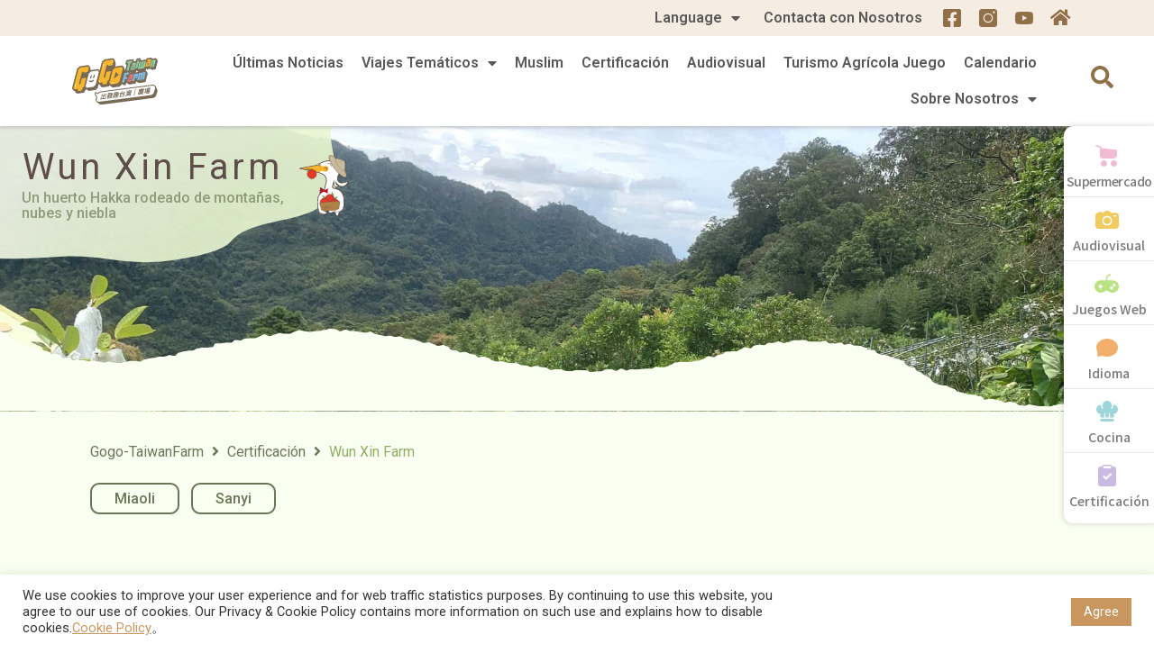

--- FILE ---
content_type: text/html; charset=UTF-8
request_url: https://esp.gogo-taiwanfarm.org/wun-xin-farm/
body_size: 132164
content:
<!DOCTYPE html><html lang="zh-TW"><head><meta charset="UTF-8"><meta name="viewport" content="width=device-width, initial-scale=1"><link rel="profile" href="https://gmpg.org/xfn/11"><title>Wun Xin Farm | Gogo-TaiwanFarm</title> <script type="application/ld+json" class="aioseop-schema">{"@context":"https://schema.org","@graph":[{"@type":"Organization","@id":"https://esp.gogo-taiwanfarm.org/#organization","url":"https://esp.gogo-taiwanfarm.org/","name":"休閒農業旅遊 | 台灣休閒農業發展協會-國際版網站","sameAs":[],"logo":{"@type":"ImageObject","@id":"https://esp.gogo-taiwanfarm.org/#logo","url":"https://esp.gogo-taiwanfarm.org/wp-content/uploads/2020/12/logo.svg","caption":""},"image":{"@id":"https://esp.gogo-taiwanfarm.org/#logo"}},{"@type":"WebSite","@id":"https://esp.gogo-taiwanfarm.org/#website","url":"https://esp.gogo-taiwanfarm.org/","name":"Gogo-TaiwanFarm","publisher":{"@id":"https://esp.gogo-taiwanfarm.org/#organization"},"potentialAction":{"@type":"SearchAction","target":"https://esp.gogo-taiwanfarm.org/?s={search_term_string}","query-input":"required name=search_term_string"}},{"@type":"WebPage","@id":"https://esp.gogo-taiwanfarm.org/wun-xin-farm/#webpage","url":"https://esp.gogo-taiwanfarm.org/wun-xin-farm/","inLanguage":"zh-TW","name":"Wun Xin Farm","isPartOf":{"@id":"https://esp.gogo-taiwanfarm.org/#website"},"breadcrumb":{"@id":"https://esp.gogo-taiwanfarm.org/wun-xin-farm/#breadcrumblist"},"image":{"@type":"ImageObject","@id":"https://esp.gogo-taiwanfarm.org/wun-xin-farm/#primaryimage","url":"https://esp.gogo-taiwanfarm.org/wp-content/uploads/2021/01/35-精選.jpg","width":300,"height":200},"primaryImageOfPage":{"@id":"https://esp.gogo-taiwanfarm.org/wun-xin-farm/#primaryimage"},"datePublished":"2021-05-20T04:22:17+08:00","dateModified":"2021-06-21T04:23:56+08:00"},{"@type":"Article","@id":"https://esp.gogo-taiwanfarm.org/wun-xin-farm/#article","isPartOf":{"@id":"https://esp.gogo-taiwanfarm.org/wun-xin-farm/#webpage"},"author":{"@id":"https://esp.gogo-taiwanfarm.org/author/pocheng/#author"},"headline":"Wun Xin Farm","datePublished":"2021-05-20T04:22:17+08:00","dateModified":"2021-06-21T04:23:56+08:00","commentCount":0,"mainEntityOfPage":{"@id":"https://esp.gogo-taiwanfarm.org/wun-xin-farm/#webpage"},"publisher":{"@id":"https://esp.gogo-taiwanfarm.org/#organization"},"articleSection":"Certificación, 水果, Miaoli, Sanyi, 場域認證","image":{"@type":"ImageObject","@id":"https://esp.gogo-taiwanfarm.org/wun-xin-farm/#primaryimage","url":"https://esp.gogo-taiwanfarm.org/wp-content/uploads/2021/01/35-精選.jpg","width":300,"height":200}},{"@type":"Person","@id":"https://esp.gogo-taiwanfarm.org/author/pocheng/#author","name":"pocheng","sameAs":[],"image":{"@type":"ImageObject","@id":"https://esp.gogo-taiwanfarm.org/#personlogo","url":"https://secure.gravatar.com/avatar/6077999d7908b9ca1007281285a7cee1?s=96&d=mm&r=g","width":96,"height":96,"caption":"pocheng"}},{"@type":"BreadcrumbList","@id":"https://esp.gogo-taiwanfarm.org/wun-xin-farm/#breadcrumblist","itemListElement":[{"@type":"ListItem","position":1,"item":{"@type":"WebPage","@id":"https://esp.gogo-taiwanfarm.org/","url":"https://esp.gogo-taiwanfarm.org/","name":"Gogo-TaiwanFarm"}},{"@type":"ListItem","position":2,"item":{"@type":"WebPage","@id":"https://esp.gogo-taiwanfarm.org/wun-xin-farm/","url":"https://esp.gogo-taiwanfarm.org/wun-xin-farm/","name":"Wun Xin Farm"}}]}]}</script> <link rel="canonical" href="https://esp.gogo-taiwanfarm.org/wun-xin-farm/" /><link rel='dns-prefetch' href='//platform-api.sharethis.com' /><link rel="alternate" type="application/rss+xml" title="訂閱《Gogo-TaiwanFarm》&raquo; 資訊提供" href="https://esp.gogo-taiwanfarm.org/feed/" /><style>img.wp-smiley,img.emoji{display:inline!important;border:none!important;box-shadow:none!important;height:1em!important;width:1em!important;margin:0 .07em!important;vertical-align:-0.1em!important;background:none!important;padding:0!important}</style><link data-minify="1" rel='stylesheet' id='formidable-css'  href='https://esp.gogo-taiwanfarm.org/wp-content/cache/min/1/wp-content/plugins/formidable/css/formidableforms-7bf870841322e5bc8ca818bbd927f1b8.css' media='all' /><link data-minify="1" rel='stylesheet' id='pt-cv-public-style-css'  href='https://esp.gogo-taiwanfarm.org/wp-content/cache/min/1/wp-content/plugins/content-views-query-and-display-post-page/public/assets/css/cv-6c83ee0ff38502178215559d41789f27.css' media='all' /><link rel='stylesheet' id='pt-cv-public-pro-style-css'  href='https://esp.gogo-taiwanfarm.org/wp-content/cache/busting/1/wp-content/plugins/pt-content-views-pro/public/assets/css/cvpro.min-5.5.0.1.css' media='all' /><link data-minify="1" rel='stylesheet' id='jet-menu-astra-css'  href='https://esp.gogo-taiwanfarm.org/wp-content/cache/min/1/wp-content/plugins/jet-menu/integration/themes/astra/assets/css/style-4b8c54febab4b8106ac5ef8ff2bddf66.css' media='all' /><link rel='stylesheet' id='astra-theme-css-css'  href='https://esp.gogo-taiwanfarm.org/wp-content/cache/busting/1/wp-content/themes/astra/assets/css/minified/style.min-3.0.2.css' media='all' /><style id='astra-theme-css-inline-css'>html{font-size:100%}a,.page-title{color:#0274be}a:hover,a:focus{color:#3a3a3a}body,button,input,select,textarea,.ast-button,.ast-custom-button{font-family:-apple-system,BlinkMacSystemFont,Segoe UI,Roboto,Oxygen-Sans,Ubuntu,Cantarell,Helvetica Neue,sans-serif;font-weight:inherit;font-size:16px;font-size:1rem}blockquote{color:#000}.site-title{font-size:35px;font-size:2.1875rem}header .site-logo-img .custom-logo-link img{max-width:150px}.astra-logo-svg{width:150px}.ast-archive-description .ast-archive-title{font-size:40px;font-size:2.5rem}.site-header .site-description{font-size:15px;font-size:.9375rem}.entry-title{font-size:40px;font-size:2.5rem}.comment-reply-title{font-size:26px;font-size:1.625rem}.ast-comment-list #cancel-comment-reply-link{font-size:16px;font-size:1rem}h1,.entry-content h1{font-size:40px;font-size:2.5rem}h2,.entry-content h2{font-size:30px;font-size:1.875rem}h3,.entry-content h3{font-size:22px;font-size:1.375rem}h4,.entry-content h4{font-size:20px;font-size:1.25rem}h5,.entry-content h5{font-size:18px;font-size:1.125rem}h6,.entry-content h6{font-size:16px;font-size:1rem}.ast-single-post .entry-title,.page-title{font-size:30px;font-size:1.875rem}::selection{background-color:#0274be;color:#fff}body,h1,.entry-title a,.entry-content h1,h2,.entry-content h2,h3,.entry-content h3,h4,.entry-content h4,h5,.entry-content h5,h6,.entry-content h6,.wc-block-grid__product-title{color:#3a3a3a}.tagcloud a:hover,.tagcloud a:focus,.tagcloud a.current-item{color:#fff;border-color:#0274be;background-color:#0274be}input:focus,input[type="text"]:focus,input[type="email"]:focus,input[type="url"]:focus,input[type="password"]:focus,input[type="reset"]:focus,input[type="search"]:focus,textarea:focus{border-color:#0274be}input[type="radio"]:checked,input[type=reset],input[type="checkbox"]:checked,input[type="checkbox"]:hover:checked,input[type="checkbox"]:focus:checked,input[type=range]::-webkit-slider-thumb{border-color:#0274be;background-color:#0274be;box-shadow:none}.site-footer a:hover+.post-count,.site-footer a:focus+.post-count{background:#0274be;border-color:#0274be}.ast-comment-meta{line-height:1.666666667;font-size:13px;font-size:.8125rem}.single .nav-links .nav-previous,.single .nav-links .nav-next,.single .ast-author-details .author-title,.ast-comment-meta{color:#0274be}.entry-meta,.entry-meta *{line-height:1.45;color:#0274be}.entry-meta a:hover,.entry-meta a:hover *,.entry-meta a:focus,.entry-meta a:focus *{color:#3a3a3a}.ast-404-layout-1 .ast-404-text{font-size:200px;font-size:12.5rem}.widget-title{font-size:22px;font-size:1.375rem;color:#3a3a3a}#cat option,.secondary .calendar_wrap thead a,.secondary .calendar_wrap thead a:visited{color:#0274be}.secondary .calendar_wrap #today,.ast-progress-val span{background:#0274be}.secondary a:hover+.post-count,.secondary a:focus+.post-count{background:#0274be;border-color:#0274be}.calendar_wrap #today>a{color:#fff}.ast-pagination a,.page-links .page-link,.single .post-navigation a{color:#0274be}.ast-pagination a:hover,.ast-pagination a:focus,.ast-pagination>span:hover:not(.dots),.ast-pagination>span.current,.page-links>.page-link,.page-links .page-link:hover,.post-navigation a:hover{color:#3a3a3a}.ast-header-break-point .ast-mobile-menu-buttons-minimal.menu-toggle{background:transparent;color:#0274be}.ast-header-break-point .ast-mobile-menu-buttons-outline.menu-toggle{background:transparent;border:1px solid #0274be;color:#0274be}.ast-header-break-point .ast-mobile-menu-buttons-fill.menu-toggle{background:#0274be}.main-header-menu .menu-link,.ast-header-custom-item a{color:#3a3a3a}.main-header-menu .menu-item:hover>.menu-link,.main-header-menu .menu-item:hover>.ast-menu-toggle,.main-header-menu .ast-masthead-custom-menu-items a:hover,.main-header-menu .menu-item.focus>.menu-link,.main-header-menu .menu-item.focus>.ast-menu-toggle,.main-header-menu .current-menu-item>.menu-link,.main-header-menu .current-menu-ancestor>.menu-link,.main-header-menu .current-menu-item>.ast-menu-toggle,.main-header-menu .current-menu-ancestor>.ast-menu-toggle{color:#0274be}.footer-adv .footer-adv-overlay{border-top-style:solid;border-top-color:#7a7a7a}.wp-block-buttons.aligncenter{justify-content:center}@media (max-width:782px){.entry-content .wp-block-columns .wp-block-column{margin-left:0}}@media (max-width:921px){.ast-separate-container .ast-article-post,.ast-separate-container .ast-article-single{padding:1.5em 2.14em}.ast-separate-container #primary,.ast-separate-container #secondary{padding:1.5em 0}#primary,#secondary{padding:1.5em 0;margin:0}.ast-left-sidebar #content>.ast-container{display:flex;flex-direction:column-reverse;width:100%}.ast-author-box img.avatar{margin:20px 0 0 0}}@media (max-width:921px){.ast-right-sidebar #primary{padding-right:0}.ast-pagination .prev.page-numbers{padding-left:.5em}.ast-pagination .next.page-numbers{padding-right:.5em}}@media (min-width:922px){.ast-separate-container.ast-right-sidebar #primary,.ast-separate-container.ast-left-sidebar #primary{border:0}.ast-separate-container .ast-comment-list li .comment-respond{padding-left:2.66666em;padding-right:2.66666em}.ast-author-box{-js-display:flex;display:flex}.ast-author-bio{flex:1}.error404.ast-separate-container #primary,.search-no-results.ast-separate-container #primary{margin-bottom:4em}}@media (min-width:922px){.ast-right-sidebar #primary{border-right:1px solid #eee}.ast-left-sidebar #primary{border-left:1px solid #eee}}.wp-block-button .wp-block-button__link,{color:#fff}.wp-block-button .wp-block-button__link{border-style:solid;border-top-width:0;border-right-width:0;border-left-width:0;border-bottom-width:0;border-color:#0274be;background-color:#0274be;color:#fff;font-family:inherit;font-weight:inherit;line-height:1;border-radius:2px;padding-top:10px;padding-right:40px;padding-bottom:10px;padding-left:40px}.wp-block-button .wp-block-button__link:hover,.wp-block-button .wp-block-button__link:focus{color:#fff;background-color:#3a3a3a;border-color:#3a3a3a}.menu-toggle,button,.ast-button,.ast-custom-button,.button,input#submit,input[type="button"],input[type="submit"],input[type="reset"]{border-style:solid;border-top-width:0;border-right-width:0;border-left-width:0;border-bottom-width:0;color:#fff;border-color:#0274be;background-color:#0274be;border-radius:2px;padding-top:10px;padding-right:40px;padding-bottom:10px;padding-left:40px;font-family:inherit;font-weight:inherit;line-height:1}button:focus,.menu-toggle:hover,button:hover,.ast-button:hover,.ast-custom-button:hover .button:hover,.ast-custom-button:hover,input[type=reset]:hover,input[type=reset]:focus,input#submit:hover,input#submit:focus,input[type="button"]:hover,input[type="button"]:focus,input[type="submit"]:hover,input[type="submit"]:focus{color:#fff;background-color:#3a3a3a;border-color:#3a3a3a}@media (min-width:921px){.ast-container{max-width:100%}}@media (min-width:544px){.ast-container{max-width:100%}}@media (max-width:544px){.ast-separate-container .ast-article-post,.ast-separate-container .ast-article-single{padding:1.5em 1em}.ast-separate-container #content .ast-container{padding-left:.54em;padding-right:.54em}.ast-separate-container .comments-count-wrapper{padding:1.5em 1em}.ast-separate-container .ast-comment-list li.depth-1{padding:1.5em 1em;margin-bottom:1.5em}.ast-separate-container .ast-comment-list .bypostauthor{padding:.5em}.ast-separate-container .ast-archive-description{padding:1.5em 1em}.ast-search-menu-icon.ast-dropdown-active .search-field{width:170px}.ast-separate-container .comment-respond{padding:1.5em 1em}}@media (max-width:544px){.ast-comment-list .children{margin-left:.66666em}.ast-separate-container .ast-comment-list .bypostauthor li{padding:0 0 0 .5em}}@media (max-width:921px){.ast-mobile-header-stack .main-header-bar .ast-search-menu-icon{display:inline-block}.ast-header-break-point.ast-header-custom-item-outside .ast-mobile-header-stack .main-header-bar .ast-search-icon{margin:0}.ast-comment-avatar-wrap img{max-width:2.5em}.comments-area{margin-top:1.5em}.ast-separate-container .comments-count-wrapper{padding:2em 2.14em}.ast-separate-container .ast-comment-list li.depth-1{padding:1.5em 2.14em}.ast-separate-container .comment-respond{padding:2em 2.14em}}@media (max-width:921px){.ast-header-break-point .main-header-bar .ast-search-menu-icon.slide-search .search-form{right:0}.ast-header-break-point .ast-mobile-header-stack .main-header-bar .ast-search-menu-icon.slide-search .search-form{right:-1em}.ast-comment-avatar-wrap{margin-right:.5em}}@media (min-width:545px){.ast-page-builder-template .comments-area,.single.ast-page-builder-template .entry-header,.single.ast-page-builder-template .post-navigation{max-width:1240px;margin-left:auto;margin-right:auto}}@media (max-width:921px){.comment-reply-title{font-size:26px;font-size:1.625rem}.ast-comment-meta{font-size:13px;font-size:.8125rem}.widget-title{font-size:22px;font-size:1.375rem}body,button,input,select,textarea,.ast-button,.ast-custom-button{font-size:16px;font-size:1rem}.ast-comment-list #cancel-comment-reply-link{font-size:16px;font-size:1rem}#secondary,#secondary button,#secondary input,#secondary select,#secondary textarea{font-size:16px;font-size:1rem}.ast-archive-description .ast-archive-title{font-size:40px}.entry-title{font-size:30px}h1,.entry-content h1{font-size:30px}h2,.entry-content h2{font-size:25px}h3,.entry-content h3{font-size:20px}.ast-single-post .entry-title,.page-title{font-size:30px}#masthead .site-logo-img .custom-logo-link img{max-width:120px}.astra-logo-svg{width:120px}.ast-header-break-point .site-logo-img .custom-mobile-logo-link img{max-width:120px}}@media (max-width:544px){.comment-reply-title{font-size:26px;font-size:1.625rem}.ast-comment-meta{font-size:13px;font-size:.8125rem}.widget-title{font-size:22px;font-size:1.375rem}body,button,input,select,textarea,.ast-button,.ast-custom-button{font-size:16px;font-size:1rem}.ast-comment-list #cancel-comment-reply-link{font-size:16px;font-size:1rem}#secondary,#secondary button,#secondary input,#secondary select,#secondary textarea{font-size:16px;font-size:1rem}.ast-archive-description .ast-archive-title{font-size:40px}.entry-title{font-size:30px}h1,.entry-content h1{font-size:30px}h2,.entry-content h2{font-size:25px}h3,.entry-content h3{font-size:20px}.ast-single-post .entry-title,.page-title{font-size:30px}.ast-header-break-point .site-branding img,.ast-header-break-point #masthead .site-logo-img .custom-logo-link img{max-width:100px}.astra-logo-svg{width:100px}.ast-header-break-point .site-logo-img .custom-mobile-logo-link img{max-width:100px}}@media (max-width:544px){html{font-size:100%}}@media (min-width:922px){.ast-container{max-width:1240px}}@font-face{font-family:"Astra";src:url(https://esp.gogo-taiwanfarm.org/wp-content/themes/astra/assets/fonts/astra.woff) format("woff"),url(https://esp.gogo-taiwanfarm.org/wp-content/themes/astra/assets/fonts/astra.ttf) format("truetype"),url(https://esp.gogo-taiwanfarm.org/wp-content/themes/astra/assets/fonts/astra.svg#astra) format("svg");font-weight:400;font-style:normal;font-display:fallback}@media (max-width:921px){.main-header-bar .main-header-bar-navigation{display:none}}.ast-desktop .main-header-menu.submenu-with-border .sub-menu,.ast-desktop .main-header-menu.submenu-with-border .astra-full-megamenu-wrapper{border-color:#0274be}.ast-desktop .main-header-menu.submenu-with-border .sub-menu{border-top-width:2px;border-right-width:0;border-left-width:0;border-bottom-width:0;border-style:solid}.ast-desktop .main-header-menu.submenu-with-border .sub-menu .sub-menu{top:-2px}.ast-desktop .main-header-menu.submenu-with-border .sub-menu .menu-link,.ast-desktop .main-header-menu.submenu-with-border .children .menu-link{border-bottom-width:0;border-style:solid;border-color:#eaeaea}@media (min-width:922px){.main-header-menu .sub-menu .menu-item.ast-left-align-sub-menu:hover>.sub-menu,.main-header-menu .sub-menu .menu-item.ast-left-align-sub-menu.focus>.sub-menu{margin-left:0}}.ast-small-footer{border-top-style:solid;border-top-width:1px;border-top-color:#7a7a7a}.ast-small-footer-wrap{text-align:center}@media (max-width:920px){.ast-404-layout-1 .ast-404-text{font-size:100px;font-size:6.25rem}}.ast-breadcrumbs .trail-browse,.ast-breadcrumbs .trail-items,.ast-breadcrumbs .trail-items li{display:inline-block;margin:0;padding:0;border:none;background:inherit;text-indent:0}.ast-breadcrumbs .trail-browse{font-size:inherit;font-style:inherit;font-weight:inherit;color:inherit}.ast-breadcrumbs .trail-items{list-style:none}.trail-items li::after{padding:0 .3em;content:"\00bb"}.trail-items li:last-of-type::after{display:none}.elementor-widget-heading .elementor-heading-title{margin:0}.elementor-post.elementor-grid-item.hentry{margin-bottom:0}.woocommerce div.product .elementor-element.elementor-products-grid .related.products ul.products li.product,.elementor-element .elementor-wc-products .woocommerce[class*='columns-'] ul.products li.product{width:auto;margin:0;float:none}.ast-left-sidebar .elementor-section.elementor-section-stretched,.ast-right-sidebar .elementor-section.elementor-section-stretched{max-width:100%;left:0!important}.ast-header-break-point .main-header-bar{border-bottom-width:1px}@media (min-width:922px){.main-header-bar{border-bottom-width:1px}}.ast-safari-browser-less-than-11 .main-header-menu .menu-item,.ast-safari-browser-less-than-11 .main-header-bar .ast-masthead-custom-menu-items{display:block}.main-header-menu .menu-item,.main-header-bar .ast-masthead-custom-menu-items{-js-display:flex;display:flex;-webkit-box-pack:center;-webkit-justify-content:center;-moz-box-pack:center;-ms-flex-pack:center;justify-content:center;-webkit-box-orient:vertical;-webkit-box-direction:normal;-webkit-flex-direction:column;-moz-box-orient:vertical;-moz-box-direction:normal;-ms-flex-direction:column;flex-direction:column}.main-header-menu>.menu-item>.menu-link{height:100%;-webkit-box-align:center;-webkit-align-items:center;-moz-box-align:center;-ms-flex-align:center;align-items:center;-js-display:flex;display:flex}.ast-primary-menu-disabled .main-header-bar .ast-masthead-custom-menu-items{flex:unset}.ast-desktop .astra-menu-animation-slide-up>.menu-item>.astra-full-megamenu-wrapper,.ast-desktop .astra-menu-animation-slide-up>.menu-item>.sub-menu,.ast-desktop .astra-menu-animation-slide-up>.menu-item>.sub-menu .sub-menu{opacity:0;visibility:hidden;transform:translateY(.5em);transition:visibility .2s ease,transform .2s ease}.ast-desktop .astra-menu-animation-slide-up>.menu-item .menu-item.focus>.sub-menu,.ast-desktop .astra-menu-animation-slide-up>.menu-item .menu-item:hover>.sub-menu,.ast-desktop .astra-menu-animation-slide-up>.menu-item.focus>.astra-full-megamenu-wrapper,.ast-desktop .astra-menu-animation-slide-up>.menu-item.focus>.sub-menu,.ast-desktop .astra-menu-animation-slide-up>.menu-item:hover>.astra-full-megamenu-wrapper,.ast-desktop .astra-menu-animation-slide-up>.menu-item:hover>.sub-menu{opacity:1;visibility:visible;transform:translateY(0);transition:opacity .2s ease,visibility .2s ease,transform .2s ease}.ast-desktop .astra-menu-animation-slide-up>.full-width-mega.menu-item.focus>.astra-full-megamenu-wrapper,.ast-desktop .astra-menu-animation-slide-up>.full-width-mega.menu-item:hover>.astra-full-megamenu-wrapper{-js-display:flex;display:flex}.ast-desktop .astra-menu-animation-slide-down>.menu-item>.astra-full-megamenu-wrapper,.ast-desktop .astra-menu-animation-slide-down>.menu-item>.sub-menu,.ast-desktop .astra-menu-animation-slide-down>.menu-item>.sub-menu .sub-menu{opacity:0;visibility:hidden;transform:translateY(-.5em);transition:visibility .2s ease,transform .2s ease}.ast-desktop .astra-menu-animation-slide-down>.menu-item .menu-item.focus>.sub-menu,.ast-desktop .astra-menu-animation-slide-down>.menu-item .menu-item:hover>.sub-menu,.ast-desktop .astra-menu-animation-slide-down>.menu-item.focus>.astra-full-megamenu-wrapper,.ast-desktop .astra-menu-animation-slide-down>.menu-item.focus>.sub-menu,.ast-desktop .astra-menu-animation-slide-down>.menu-item:hover>.astra-full-megamenu-wrapper,.ast-desktop .astra-menu-animation-slide-down>.menu-item:hover>.sub-menu{opacity:1;visibility:visible;transform:translateY(0);transition:opacity .2s ease,visibility .2s ease,transform .2s ease}.ast-desktop .astra-menu-animation-slide-down>.full-width-mega.menu-item.focus>.astra-full-megamenu-wrapper,.ast-desktop .astra-menu-animation-slide-down>.full-width-mega.menu-item:hover>.astra-full-megamenu-wrapper{-js-display:flex;display:flex}.ast-desktop .astra-menu-animation-fade>.menu-item>.astra-full-megamenu-wrapper,.ast-desktop .astra-menu-animation-fade>.menu-item>.sub-menu,.ast-desktop .astra-menu-animation-fade>.menu-item>.sub-menu .sub-menu{opacity:0;visibility:hidden;transition:opacity ease-in-out .3s}.ast-desktop .astra-menu-animation-fade>.menu-item .menu-item.focus>.sub-menu,.ast-desktop .astra-menu-animation-fade>.menu-item .menu-item:hover>.sub-menu,.ast-desktop .astra-menu-animation-fade>.menu-item.focus>.astra-full-megamenu-wrapper,.ast-desktop .astra-menu-animation-fade>.menu-item.focus>.sub-menu,.ast-desktop .astra-menu-animation-fade>.menu-item:hover>.astra-full-megamenu-wrapper,.ast-desktop .astra-menu-animation-fade>.menu-item:hover>.sub-menu{opacity:1;visibility:visible;transition:opacity ease-in-out .3s}.ast-desktop .astra-menu-animation-fade>.full-width-mega.menu-item.focus>.astra-full-megamenu-wrapper,.ast-desktop .astra-menu-animation-fade>.full-width-mega.menu-item:hover>.astra-full-megamenu-wrapper{-js-display:flex;display:flex}</style><link data-minify="1" rel='stylesheet' id='cookie-law-info-css'  href='https://esp.gogo-taiwanfarm.org/wp-content/cache/min/1/wp-content/plugins/cookie-law-info/public/css/cookie-law-info-public-d5424fd84b473ebf8470f03287e97bb5.css' media='all' /><link data-minify="1" rel='stylesheet' id='cookie-law-info-gdpr-css'  href='https://esp.gogo-taiwanfarm.org/wp-content/cache/min/1/wp-content/plugins/cookie-law-info/public/css/cookie-law-info-gdpr-415683b9c38243ed0604d3de2c154eec.css' media='all' /><link data-minify="1" rel='stylesheet' id='rs-plugin-settings-css'  href='https://esp.gogo-taiwanfarm.org/wp-content/cache/min/1/wp-content/plugins/revslider/public/assets/css/rs6-ebf6d86dce3d8c9c90689438cb99477a.css' media='all' /><style id='rs-plugin-settings-inline-css'></style><link rel='stylesheet' id='share-this-share-buttons-sticky-css'  href='https://esp.gogo-taiwanfarm.org/wp-content/cache/busting/1/wp-content/plugins/sharethis-share-buttons/css/mu-style-5bf004abeaf2daeb890765ad59b24a34.css' media='all' /><link data-minify="1" rel='stylesheet' id='astra-addon-css-css'  href='https://esp.gogo-taiwanfarm.org/wp-content/cache/min/1/wp-content/uploads/astra-addon/astra-addon-63da1574df3cf9-46418755-f2084b7f2e620b6227165eb39b073fe1.css' media='all' /><style id='astra-addon-css-inline-css'>#content:before{content:"921";position:absolute;overflow:hidden;opacity:0;visibility:hidden}@media (max-width:921px){.single.ast-separate-container .ast-author-meta{padding:1.5em 2.14em}.single .ast-author-meta .post-author-avatar{margin-bottom:1em}.ast-separate-container .ast-grid-2 .ast-article-post,.ast-separate-container .ast-grid-3 .ast-article-post,.ast-separate-container .ast-grid-4 .ast-article-post{width:100%}.blog-layout-1 .post-content,.blog-layout-1 .ast-blog-featured-section{float:none}.ast-separate-container .ast-article-post.remove-featured-img-padding.has-post-thumbnail .blog-layout-1 .post-content .ast-blog-featured-section:first-child .square .posted-on{margin-top:0}.ast-separate-container .ast-article-post.remove-featured-img-padding.has-post-thumbnail .blog-layout-1 .post-content .ast-blog-featured-section:first-child .circle .posted-on{margin-top:1em}.ast-separate-container .ast-article-post.remove-featured-img-padding .blog-layout-1 .post-content .ast-blog-featured-section:first-child .post-thumb-img-content{margin-top:-1.5em}.ast-separate-container .ast-article-post.remove-featured-img-padding .blog-layout-1 .post-thumb-img-content{margin-left:-2.14em;margin-right:-2.14em}.ast-separate-container .ast-article-single.remove-featured-img-padding .single-layout-1 .entry-header .post-thumb-img-content:first-child{margin-top:-1.5em}.ast-separate-container .ast-article-single.remove-featured-img-padding .single-layout-1 .post-thumb-img-content{margin-left:-2.14em;margin-right:-2.14em}.ast-separate-container.ast-blog-grid-2 .ast-article-post.remove-featured-img-padding.has-post-thumbnail .blog-layout-1 .post-content .ast-blog-featured-section .square .posted-on,.ast-separate-container.ast-blog-grid-3 .ast-article-post.remove-featured-img-padding.has-post-thumbnail .blog-layout-1 .post-content .ast-blog-featured-section .square .posted-on,.ast-separate-container.ast-blog-grid-4 .ast-article-post.remove-featured-img-padding.has-post-thumbnail .blog-layout-1 .post-content .ast-blog-featured-section .square .posted-on{margin-left:-1.5em;margin-right:-1.5em}.ast-separate-container.ast-blog-grid-2 .ast-article-post.remove-featured-img-padding.has-post-thumbnail .blog-layout-1 .post-content .ast-blog-featured-section .circle .posted-on,.ast-separate-container.ast-blog-grid-3 .ast-article-post.remove-featured-img-padding.has-post-thumbnail .blog-layout-1 .post-content .ast-blog-featured-section .circle .posted-on,.ast-separate-container.ast-blog-grid-4 .ast-article-post.remove-featured-img-padding.has-post-thumbnail .blog-layout-1 .post-content .ast-blog-featured-section .circle .posted-on{margin-left:-.5em;margin-right:-.5em}.ast-separate-container.ast-blog-grid-2 .ast-article-post.remove-featured-img-padding.has-post-thumbnail .blog-layout-1 .post-content .ast-blog-featured-section:first-child .square .posted-on,.ast-separate-container.ast-blog-grid-3 .ast-article-post.remove-featured-img-padding.has-post-thumbnail .blog-layout-1 .post-content .ast-blog-featured-section:first-child .square .posted-on,.ast-separate-container.ast-blog-grid-4 .ast-article-post.remove-featured-img-padding.has-post-thumbnail .blog-layout-1 .post-content .ast-blog-featured-section:first-child .square .posted-on{margin-top:0}.ast-separate-container.ast-blog-grid-2 .ast-article-post.remove-featured-img-padding.has-post-thumbnail .blog-layout-1 .post-content .ast-blog-featured-section:first-child .circle .posted-on,.ast-separate-container.ast-blog-grid-3 .ast-article-post.remove-featured-img-padding.has-post-thumbnail .blog-layout-1 .post-content .ast-blog-featured-section:first-child .circle .posted-on,.ast-separate-container.ast-blog-grid-4 .ast-article-post.remove-featured-img-padding.has-post-thumbnail .blog-layout-1 .post-content .ast-blog-featured-section:first-child .circle .posted-on{margin-top:1em}.ast-separate-container.ast-blog-grid-2 .ast-article-post.remove-featured-img-padding .blog-layout-1 .post-content .ast-blog-featured-section:first-child .post-thumb-img-content,.ast-separate-container.ast-blog-grid-3 .ast-article-post.remove-featured-img-padding .blog-layout-1 .post-content .ast-blog-featured-section:first-child .post-thumb-img-content,.ast-separate-container.ast-blog-grid-4 .ast-article-post.remove-featured-img-padding .blog-layout-1 .post-content .ast-blog-featured-section:first-child .post-thumb-img-content{margin-top:-1.5em}.ast-separate-container.ast-blog-grid-2 .ast-article-post.remove-featured-img-padding .blog-layout-1 .post-thumb-img-content,.ast-separate-container.ast-blog-grid-3 .ast-article-post.remove-featured-img-padding .blog-layout-1 .post-thumb-img-content,.ast-separate-container.ast-blog-grid-4 .ast-article-post.remove-featured-img-padding .blog-layout-1 .post-thumb-img-content{margin-left:-1.5em;margin-right:-1.5em}.blog-layout-2{display:flex;flex-direction:column-reverse}.ast-separate-container .blog-layout-3,.ast-separate-container .blog-layout-1{display:block}.ast-plain-container .ast-grid-2 .ast-article-post,.ast-plain-container .ast-grid-3 .ast-article-post,.ast-plain-container .ast-grid-4 .ast-article-post,.ast-page-builder-template .ast-grid-2 .ast-article-post,.ast-page-builder-template .ast-grid-3 .ast-article-post,.ast-page-builder-template .ast-grid-4 .ast-article-post{width:100%}}@media (max-width:921px){.ast-separate-container .ast-article-post.remove-featured-img-padding.has-post-thumbnail .blog-layout-1 .post-content .ast-blog-featured-section .square .posted-on{margin-top:0;margin-left:-2.14em}.ast-separate-container .ast-article-post.remove-featured-img-padding.has-post-thumbnail .blog-layout-1 .post-content .ast-blog-featured-section .circle .posted-on{margin-top:0;margin-left:-1.14em}}@media (min-width:922px){.single .ast-author-meta .ast-author-details{display:flex}.ast-separate-container.ast-blog-grid-2 .ast-archive-description,.ast-separate-container.ast-blog-grid-3 .ast-archive-description,.ast-separate-container.ast-blog-grid-4 .ast-archive-description{margin-bottom:1.33333em}.blog-layout-2.ast-no-thumb .post-content,.blog-layout-3.ast-no-thumb .post-content{width:calc(100% - 5.714285714em)}.blog-layout-2.ast-no-thumb.ast-no-date-box .post-content,.blog-layout-3.ast-no-thumb.ast-no-date-box .post-content{width:100%}.ast-separate-container .ast-grid-2 .ast-article-post.ast-separate-posts,.ast-separate-container .ast-grid-3 .ast-article-post.ast-separate-posts,.ast-separate-container .ast-grid-4 .ast-article-post.ast-separate-posts{border-bottom:0}.ast-separate-container .ast-grid-2>.site-main>.ast-row,.ast-separate-container .ast-grid-3>.site-main>.ast-row,.ast-separate-container .ast-grid-4>.site-main>.ast-row{margin-left:-1em;margin-right:-1em;display:flex;flex-flow:row wrap;align-items:stretch}.ast-separate-container .ast-grid-2>.site-main>.ast-row:before,.ast-separate-container .ast-grid-2>.site-main>.ast-row:after,.ast-separate-container .ast-grid-3>.site-main>.ast-row:before,.ast-separate-container .ast-grid-3>.site-main>.ast-row:after,.ast-separate-container .ast-grid-4>.site-main>.ast-row:before,.ast-separate-container .ast-grid-4>.site-main>.ast-row:after{flex-basis:0%;width:0}.ast-separate-container .ast-grid-2 .ast-article-post,.ast-separate-container .ast-grid-3 .ast-article-post,.ast-separate-container .ast-grid-4 .ast-article-post{display:flex;padding:0}.ast-plain-container .ast-grid-2>.site-main>.ast-row,.ast-plain-container .ast-grid-3>.site-main>.ast-row,.ast-plain-container .ast-grid-4>.site-main>.ast-row,.ast-page-builder-template .ast-grid-2>.site-main>.ast-row,.ast-page-builder-template .ast-grid-3>.site-main>.ast-row,.ast-page-builder-template .ast-grid-4>.site-main>.ast-row{margin-left:-1em;margin-right:-1em;display:flex;flex-flow:row wrap;align-items:stretch}.ast-plain-container .ast-grid-2>.site-main>.ast-row:before,.ast-plain-container .ast-grid-2>.site-main>.ast-row:after,.ast-plain-container .ast-grid-3>.site-main>.ast-row:before,.ast-plain-container .ast-grid-3>.site-main>.ast-row:after,.ast-plain-container .ast-grid-4>.site-main>.ast-row:before,.ast-plain-container .ast-grid-4>.site-main>.ast-row:after,.ast-page-builder-template .ast-grid-2>.site-main>.ast-row:before,.ast-page-builder-template .ast-grid-2>.site-main>.ast-row:after,.ast-page-builder-template .ast-grid-3>.site-main>.ast-row:before,.ast-page-builder-template .ast-grid-3>.site-main>.ast-row:after,.ast-page-builder-template .ast-grid-4>.site-main>.ast-row:before,.ast-page-builder-template .ast-grid-4>.site-main>.ast-row:after{flex-basis:0%;width:0}.ast-plain-container .ast-grid-2 .ast-article-post,.ast-plain-container .ast-grid-3 .ast-article-post,.ast-plain-container .ast-grid-4 .ast-article-post,.ast-page-builder-template .ast-grid-2 .ast-article-post,.ast-page-builder-template .ast-grid-3 .ast-article-post,.ast-page-builder-template .ast-grid-4 .ast-article-post{display:flex}.ast-plain-container .ast-grid-2 .ast-article-post:last-child,.ast-plain-container .ast-grid-3 .ast-article-post:last-child,.ast-plain-container .ast-grid-4 .ast-article-post:last-child,.ast-page-builder-template .ast-grid-2 .ast-article-post:last-child,.ast-page-builder-template .ast-grid-3 .ast-article-post:last-child,.ast-page-builder-template .ast-grid-4 .ast-article-post:last-child{margin-bottom:2.5em}}@media (min-width:922px){.single .post-author-avatar,.single .post-author-bio{float:left;clear:right}.single .ast-author-meta .post-author-avatar{margin-right:1.33333em}.single .ast-author-meta .about-author-title-wrapper,.single .ast-author-meta .post-author-bio{text-align:left}.blog-layout-2 .post-content{padding-right:2em}.blog-layout-2.ast-no-date-box.ast-no-thumb .post-content{padding-right:0}.blog-layout-3 .post-content{padding-left:2em}.blog-layout-3.ast-no-date-box.ast-no-thumb .post-content{padding-left:0}.ast-separate-container .ast-grid-2 .ast-article-post.ast-separate-posts:nth-child(2n+0),.ast-separate-container .ast-grid-2 .ast-article-post.ast-separate-posts:nth-child(2n+1),.ast-separate-container .ast-grid-3 .ast-article-post.ast-separate-posts:nth-child(2n+0),.ast-separate-container .ast-grid-3 .ast-article-post.ast-separate-posts:nth-child(2n+1),.ast-separate-container .ast-grid-4 .ast-article-post.ast-separate-posts:nth-child(2n+0),.ast-separate-container .ast-grid-4 .ast-article-post.ast-separate-posts:nth-child(2n+1){padding:0 1em 0}}@media (max-width:544px){.ast-separate-container .ast-article-post.remove-featured-img-padding.has-post-thumbnail .blog-layout-1 .post-content .ast-blog-featured-section:first-child .circle .posted-on{margin-top:.5em}.ast-separate-container .ast-article-post.remove-featured-img-padding .blog-layout-1 .post-thumb-img-content,.ast-separate-container .ast-article-single.remove-featured-img-padding .single-layout-1 .post-thumb-img-content,.ast-separate-container.ast-blog-grid-2 .ast-article-post.remove-featured-img-padding.has-post-thumbnail .blog-layout-1 .post-content .ast-blog-featured-section .square .posted-on,.ast-separate-container.ast-blog-grid-3 .ast-article-post.remove-featured-img-padding.has-post-thumbnail .blog-layout-1 .post-content .ast-blog-featured-section .square .posted-on,.ast-separate-container.ast-blog-grid-4 .ast-article-post.remove-featured-img-padding.has-post-thumbnail .blog-layout-1 .post-content .ast-blog-featured-section .square .posted-on{margin-left:-1em;margin-right:-1em}.ast-separate-container.ast-blog-grid-2 .ast-article-post.remove-featured-img-padding.has-post-thumbnail .blog-layout-1 .post-content .ast-blog-featured-section .circle .posted-on,.ast-separate-container.ast-blog-grid-3 .ast-article-post.remove-featured-img-padding.has-post-thumbnail .blog-layout-1 .post-content .ast-blog-featured-section .circle .posted-on,.ast-separate-container.ast-blog-grid-4 .ast-article-post.remove-featured-img-padding.has-post-thumbnail .blog-layout-1 .post-content .ast-blog-featured-section .circle .posted-on{margin-left:-.5em;margin-right:-.5em}.ast-separate-container.ast-blog-grid-2 .ast-article-post.remove-featured-img-padding.has-post-thumbnail .blog-layout-1 .post-content .ast-blog-featured-section:first-child .circle .posted-on,.ast-separate-container.ast-blog-grid-3 .ast-article-post.remove-featured-img-padding.has-post-thumbnail .blog-layout-1 .post-content .ast-blog-featured-section:first-child .circle .posted-on,.ast-separate-container.ast-blog-grid-4 .ast-article-post.remove-featured-img-padding.has-post-thumbnail .blog-layout-1 .post-content .ast-blog-featured-section:first-child .circle .posted-on{margin-top:.5em}.ast-separate-container.ast-blog-grid-2 .ast-article-post.remove-featured-img-padding .blog-layout-1 .post-content .ast-blog-featured-section:first-child .post-thumb-img-content,.ast-separate-container.ast-blog-grid-3 .ast-article-post.remove-featured-img-padding .blog-layout-1 .post-content .ast-blog-featured-section:first-child .post-thumb-img-content,.ast-separate-container.ast-blog-grid-4 .ast-article-post.remove-featured-img-padding .blog-layout-1 .post-content .ast-blog-featured-section:first-child .post-thumb-img-content{margin-top:-1.33333em}.ast-separate-container.ast-blog-grid-2 .ast-article-post.remove-featured-img-padding .blog-layout-1 .post-thumb-img-content,.ast-separate-container.ast-blog-grid-3 .ast-article-post.remove-featured-img-padding .blog-layout-1 .post-thumb-img-content,.ast-separate-container.ast-blog-grid-4 .ast-article-post.remove-featured-img-padding .blog-layout-1 .post-thumb-img-content{margin-left:-1em;margin-right:-1em}.ast-separate-container .ast-grid-2 .ast-article-post .blog-layout-1,.ast-separate-container .ast-grid-2 .ast-article-post .blog-layout-2,.ast-separate-container .ast-grid-2 .ast-article-post .blog-layout-3{padding:1.33333em 1em}.ast-separate-container .ast-grid-3 .ast-article-post .blog-layout-1,.ast-separate-container .ast-grid-4 .ast-article-post .blog-layout-1{padding:1.33333em 1em}.single.ast-separate-container .ast-author-meta{padding:1.5em 1em}}@media (max-width:544px){.ast-separate-container .ast-article-post.remove-featured-img-padding.has-post-thumbnail .blog-layout-1 .post-content .ast-blog-featured-section .square .posted-on{margin-left:-1em}.ast-separate-container .ast-article-post.remove-featured-img-padding.has-post-thumbnail .blog-layout-1 .post-content .ast-blog-featured-section .circle .posted-on{margin-left:-.5em}}.ast-article-post .ast-date-meta .posted-on,.ast-article-post .ast-date-meta .posted-on *{background:#0274be;color:#fff}.ast-article-post .ast-date-meta .posted-on .date-month,.ast-article-post .ast-date-meta .posted-on .date-year{color:#fff}.ast-load-more:hover{color:#fff;border-color:#0274be;background-color:#0274be}.ast-loader>div{background-color:#0274be}#ast-scroll-top{color:#fff;background-color:#f6da5c;font-size:30px;font-size:1.875rem;border-radius:30px}</style><link rel='stylesheet' id='font-awesome-all-css'  href='https://esp.gogo-taiwanfarm.org/wp-content/cache/busting/1/wp-content/plugins/jet-menu/assets/public/lib/font-awesome/css/all.min-5.12.0.css' media='all' /><link rel='stylesheet' id='font-awesome-v4-shims-css'  href='https://esp.gogo-taiwanfarm.org/wp-content/cache/busting/1/wp-content/plugins/jet-menu/assets/public/lib/font-awesome/css/v4-shims.min-5.12.0.css' media='all' /><link data-minify="1" rel='stylesheet' id='jet-menu-public-css'  href='https://esp.gogo-taiwanfarm.org/wp-content/cache/min/1/wp-content/plugins/jet-menu/assets/public/css/public-c55852ff84614243594cd1cae01cf575.css' media='all' /><link data-minify="1" rel='stylesheet' id='jet-blocks-css'  href='https://esp.gogo-taiwanfarm.org/wp-content/cache/min/1/wp-content/plugins/jet-blocks/assets/css/jet-blocks-be24056bd02ca8e05eabf5baff890190.css' media='all' /><link data-minify="1" rel='stylesheet' id='jet-elements-css'  href='https://esp.gogo-taiwanfarm.org/wp-content/cache/min/1/wp-content/plugins/jet-elements/assets/css/jet-elements-9a204bbfaba3e982eaf65f60bee36198.css' media='all' /><link data-minify="1" rel='stylesheet' id='jet-elements-skin-css'  href='https://esp.gogo-taiwanfarm.org/wp-content/cache/min/1/wp-content/plugins/jet-elements/assets/css/jet-elements-skin-01c7ea40e1565c7bc439c74ab92e7957.css' media='all' /><link rel='stylesheet' id='elementor-icons-css'  href='https://esp.gogo-taiwanfarm.org/wp-content/cache/busting/1/wp-content/plugins/elementor/assets/lib/eicons/css/elementor-icons.min-5.10.0.css' media='all' /><link rel='stylesheet' id='elementor-animations-css'  href='https://esp.gogo-taiwanfarm.org/wp-content/cache/busting/1/wp-content/plugins/elementor/assets/lib/animations/animations.min-3.1.1.css' media='all' /><link rel='stylesheet' id='elementor-frontend-legacy-css'  href='https://esp.gogo-taiwanfarm.org/wp-content/cache/busting/1/wp-content/plugins/elementor/assets/css/frontend-legacy.min-3.1.1.css' media='all' /><link rel='stylesheet' id='elementor-frontend-css'  href='https://esp.gogo-taiwanfarm.org/wp-content/cache/busting/1/wp-content/plugins/elementor/assets/css/frontend.min-3.1.1.css' media='all' /><link data-minify="1" rel='stylesheet' id='elementor-post-33022-css'  href='https://esp.gogo-taiwanfarm.org/wp-content/cache/min/1/wp-content/uploads/elementor/css/post-33022-5543010fb82cede650c59c061b1107e3.css' media='all' /><link rel='stylesheet' id='elementor-pro-css'  href='https://esp.gogo-taiwanfarm.org/wp-content/cache/busting/1/wp-content/plugins/elementor-pro/assets/css/frontend.min-3.0.10.css' media='all' /><link rel='stylesheet' id='uael-frontend-css'  href='https://esp.gogo-taiwanfarm.org/wp-content/cache/busting/1/wp-content/plugins/ultimate-elementor/assets/min-css/uael-frontend.min-1.29.0.css' media='all' /><link data-minify="1" rel='stylesheet' id='jet-blog-css'  href='https://esp.gogo-taiwanfarm.org/wp-content/cache/min/1/wp-content/plugins/jet-blog/assets/css/jet-blog-b7f59c8577c5c13bf5d317c4c15d2a4c.css' media='all' /><link rel='stylesheet' id='jquery-chosen-css'  href='https://esp.gogo-taiwanfarm.org/wp-content/cache/busting/1/wp-content/plugins/jet-search/assets/lib/chosen/chosen.min-1.8.7.css' media='all' /><link data-minify="1" rel='stylesheet' id='jet-search-css'  href='https://esp.gogo-taiwanfarm.org/wp-content/cache/min/1/wp-content/plugins/jet-search/assets/css/jet-search-0bdff0033dcca8c72bdd6b7b84d54606.css' media='all' /><link data-minify="1" rel='stylesheet' id='jet-tabs-frontend-css'  href='https://esp.gogo-taiwanfarm.org/wp-content/cache/min/1/wp-content/plugins/jet-tabs/assets/css/jet-tabs-frontend-4dc032ea1118ea55735957924d535138.css' media='all' /><link data-minify="1" rel='stylesheet' id='jet-tricks-frontend-css'  href='https://esp.gogo-taiwanfarm.org/wp-content/cache/min/1/wp-content/plugins/jet-tricks/assets/css/jet-tricks-frontend-acdb4f4d3ab8f75ba80fc7f709d01b76.css' media='all' /><link data-minify="1" rel='stylesheet' id='elementor-global-css'  href='https://esp.gogo-taiwanfarm.org/wp-content/cache/min/1/wp-content/uploads/elementor/css/global-7b862a0e84cd07d454bd65ea961e624d.css' media='all' /><link data-minify="1" rel='stylesheet' id='elementor-post-24694-css'  href='https://esp.gogo-taiwanfarm.org/wp-content/cache/min/1/wp-content/uploads/elementor/css/post-24694-28bd838651194c350897898bcbbfd5a1.css' media='all' /><link data-minify="1" rel='stylesheet' id='elementor-post-79-css'  href='https://esp.gogo-taiwanfarm.org/wp-content/cache/min/1/wp-content/uploads/elementor/css/post-79-3887a09d168ab4a9cbe2bf5a8c0de917.css' media='all' /><link data-minify="1" rel='stylesheet' id='elementor-post-626-css'  href='https://esp.gogo-taiwanfarm.org/wp-content/cache/min/1/wp-content/uploads/elementor/css/post-626-2cca85c24b5d54b0a01b35c34c5c4217.css' media='all' /><link data-minify="1" rel='stylesheet' id='elementor-post-840-css'  href='https://esp.gogo-taiwanfarm.org/wp-content/cache/min/1/wp-content/uploads/elementor/css/post-840-44dc5411b774d8953eba9ee24d0b4bd2.css' media='all' /><link data-minify="1" rel='stylesheet' id='elementor-post-27633-css'  href='https://esp.gogo-taiwanfarm.org/wp-content/cache/min/1/wp-content/uploads/elementor/css/post-27633-3f69e02f3353295340b874918cd28325.css' media='all' /><link rel='stylesheet' id='tablepress-default-css'  href='https://esp.gogo-taiwanfarm.org/wp-content/cache/busting/1/wp-content/tablepress-combined.min-80.css' media='all' /><link rel='stylesheet' id='astra-child-theme-css-css'  href='https://esp.gogo-taiwanfarm.org/wp-content/cache/busting/1/wp-content/themes/astra-child/style-1.0.0.css' media='all' /><link rel='stylesheet' id='bellows-css'  href='https://esp.gogo-taiwanfarm.org/wp-content/cache/busting/1/wp-content/plugins/bellows-accordion-menu/assets/css/bellows.min-1.2.1.css' media='all' /><link rel='stylesheet' id='bellows-font-awesome-css'  href='https://esp.gogo-taiwanfarm.org/wp-content/cache/busting/1/wp-content/plugins/bellows-accordion-menu/assets/css/fontawesome/css/font-awesome.min-1.2.1.css' media='all' /><link data-minify="1" rel='stylesheet' id='bellows-blue-material-css'  href='https://esp.gogo-taiwanfarm.org/wp-content/cache/min/1/wp-content/plugins/bellows-accordion-menu/assets/css/skins/blue-material-4562c60479f88f705bc450d6a0a14a18.css' media='all' /><link rel='stylesheet' id='google-fonts-1-css'  href='https://fonts.googleapis.com/css?family=Roboto%3A100%2C100italic%2C200%2C200italic%2C300%2C300italic%2C400%2C400italic%2C500%2C500italic%2C600%2C600italic%2C700%2C700italic%2C800%2C800italic%2C900%2C900italic%7CRoboto+Slab%3A100%2C100italic%2C200%2C200italic%2C300%2C300italic%2C400%2C400italic%2C500%2C500italic%2C600%2C600italic%2C700%2C700italic%2C800%2C800italic%2C900%2C900italic%7CNoto+Sans+TC%3A100%2C100italic%2C200%2C200italic%2C300%2C300italic%2C400%2C400italic%2C500%2C500italic%2C600%2C600italic%2C700%2C700italic%2C800%2C800italic%2C900%2C900italic&#038;ver=5bf004abeaf2daeb890765ad59b24a34' media='all' /><link rel='stylesheet' id='elementor-icons-shared-0-css'  href='https://esp.gogo-taiwanfarm.org/wp-content/cache/busting/1/wp-content/plugins/elementor/assets/lib/font-awesome/css/fontawesome.min-5.15.1.css' media='all' /><link rel='stylesheet' id='elementor-icons-fa-solid-css'  href='https://esp.gogo-taiwanfarm.org/wp-content/cache/busting/1/wp-content/plugins/elementor/assets/lib/font-awesome/css/solid.min-5.15.1.css' media='all' /><link rel='stylesheet' id='elementor-icons-fa-brands-css'  href='https://esp.gogo-taiwanfarm.org/wp-content/cache/busting/1/wp-content/plugins/elementor/assets/lib/font-awesome/css/brands.min-5.15.1.css' media='all' /> <script src='https://esp.gogo-taiwanfarm.org/wp-content/cache/busting/1/wp-includes/js/jquery/jquery.min-3.5.1.js' id='jquery-core-js'></script> <script src='https://esp.gogo-taiwanfarm.org/wp-content/cache/busting/1/wp-includes/js/jquery/jquery-migrate.min-3.3.2.js' id='jquery-migrate-js' defer></script> <!--[if IE]> <script src='https://esp.gogo-taiwanfarm.org/wp-content/themes/astra/assets/js/minified/flexibility.min.js?ver=3.0.2' id='astra-flexibility-js'></script> <script id='astra-flexibility-js-after'>flexibility(document.documentElement);</script> <![endif]--> <script id='cookie-law-info-js-extra'>var Cli_Data = {"nn_cookie_ids":[],"cookielist":[],"ccpaEnabled":"","ccpaRegionBased":"","ccpaBarEnabled":"","ccpaType":"gdpr","js_blocking":"1","custom_integration":"","triggerDomRefresh":""};
var cli_cookiebar_settings = {"animate_speed_hide":"500","animate_speed_show":"500","background":"#FFF","border":"#b1a6a6c2","border_on":"","button_1_button_colour":"#c9965f","button_1_button_hover":"#a1784c","button_1_link_colour":"#fff","button_1_as_button":"1","button_1_new_win":"","button_2_button_colour":"#333","button_2_button_hover":"#292929","button_2_link_colour":"#444","button_2_as_button":"","button_2_hidebar":"","button_3_button_colour":"#3566bb","button_3_button_hover":"#2a5296","button_3_link_colour":"#fff","button_3_as_button":"1","button_3_new_win":"","button_4_button_colour":"#000","button_4_button_hover":"#000000","button_4_link_colour":"#333333","button_4_as_button":"","font_family":"inherit","header_fix":"","notify_animate_hide":"1","notify_animate_show":"","notify_div_id":"#cookie-law-info-bar","notify_position_horizontal":"right","notify_position_vertical":"bottom","scroll_close":"","scroll_close_reload":"","accept_close_reload":"","reject_close_reload":"","showagain_tab":"","showagain_background":"#fff","showagain_border":"#000","showagain_div_id":"#cookie-law-info-again","showagain_x_position":"100px","text":"#333333","show_once_yn":"","show_once":"10000","logging_on":"","as_popup":"","popup_overlay":"1","bar_heading_text":"","cookie_bar_as":"banner","popup_showagain_position":"bottom-right","widget_position":"left"};
var log_object = {"ajax_url":"https:\/\/esp.gogo-taiwanfarm.org\/wp-admin\/admin-ajax.php"};</script> <script data-minify="1" src='https://esp.gogo-taiwanfarm.org/wp-content/cache/min/1/wp-content/plugins/cookie-law-info/public/js/cookie-law-info-public-f8054dd8165cd5c69651d8bd0543ecad.js' id='cookie-law-info-js' defer></script> <script src='https://esp.gogo-taiwanfarm.org/wp-content/cache/busting/1/wp-content/plugins/revslider/public/assets/js/rbtools.min-6.3.2.js' id='tp-tools-js' defer></script> <script src='https://esp.gogo-taiwanfarm.org/wp-content/cache/busting/1/wp-content/plugins/revslider/public/assets/js/rs6.min-6.3.2.js' id='revmin-js' defer></script> <script src='//platform-api.sharethis.com/js/sharethis.js#property=6156688c370144001a899492&#038;product=inline-share-buttons-wp' id='share-this-share-buttons-mu-js'></script> <link rel="https://api.w.org/" href="https://esp.gogo-taiwanfarm.org/wp-json/" /><link rel="alternate" type="application/json" href="https://esp.gogo-taiwanfarm.org/wp-json/wp/v2/posts/24694" /><link rel="EditURI" type="application/rsd+xml" title="RSD" href="https://esp.gogo-taiwanfarm.org/xmlrpc.php?rsd" /><link rel="wlwmanifest" type="application/wlwmanifest+xml" href="https://esp.gogo-taiwanfarm.org/wp-includes/wlwmanifest.xml" /><link rel='shortlink' href='https://esp.gogo-taiwanfarm.org/?p=24694' /><style id="bellows-custom-generated-css"></style><script type="text/javascript">(function(url){
	if(/(?:Chrome\/26\.0\.1410\.63 Safari\/537\.31|WordfenceTestMonBot)/.test(navigator.userAgent)){ return; }
	var addEvent = function(evt, handler) {
		if (window.addEventListener) {
			document.addEventListener(evt, handler, false);
		} else if (window.attachEvent) {
			document.attachEvent('on' + evt, handler);
		}
	};
	var removeEvent = function(evt, handler) {
		if (window.removeEventListener) {
			document.removeEventListener(evt, handler, false);
		} else if (window.detachEvent) {
			document.detachEvent('on' + evt, handler);
		}
	};
	var evts = 'contextmenu dblclick drag dragend dragenter dragleave dragover dragstart drop keydown keypress keyup mousedown mousemove mouseout mouseover mouseup mousewheel scroll'.split(' ');
	var logHuman = function() {
		if (window.wfLogHumanRan) { return; }
		window.wfLogHumanRan = true;
		var wfscr = document.createElement('script');
		wfscr.type = 'text/javascript';
		wfscr.async = true;
		wfscr.src = url + '&r=' + Math.random();
		(document.getElementsByTagName('head')[0]||document.getElementsByTagName('body')[0]).appendChild(wfscr);
		for (var i = 0; i < evts.length; i++) {
			removeEvent(evts[i], logHuman);
		}
	};
	for (var i = 0; i < evts.length; i++) {
		addEvent(evts[i], logHuman);
	}
})('//esp.gogo-taiwanfarm.org/?wordfence_lh=1&hid=C6634F752CD51F61ADCADBCA1DBC4953');</script><script type="text/javascript">document.documentElement.className += " js";</script>  <script async src="https://www.googletagmanager.com/gtag/js?id=G-Y1WT687890"></script> <script>window.dataLayer = window.dataLayer || [];
  function gtag(){dataLayer.push(arguments);}
  gtag('js', new Date());

  gtag('config', 'G-Y1WT687890');</script><meta name="generator" content="Powered by Slider Revolution 6.3.2 - responsive, Mobile-Friendly Slider Plugin for WordPress with comfortable drag and drop interface." /><style type="text/css" id="sns_global_styles">body>.site{max-width:100vw;overflow-x:hidden}</style><style type="text/css" id="sns_global_less_compiled">.train-path{position:absolute;bottom:10%;right:7%;width:86%;overflow:hidden;z-index:2}@media (max-width:1800px){.train-path{bottom:9%}}@media (max-width:1700px){.train-path{bottom:8%}}@media (max-width:1600px){.train-path{bottom:7%}}@media (max-width:1500px){.train-path{bottom:6%}}@media (max-width:1450px){.train-path{bottom:5.5%}}@media (max-width:1400px){.train-path{bottom:5%}}@media (max-width:1300px){.train-path{bottom:4%}}@media (max-width:1200px){.train-path{bottom:3%}}@media (max-width:1100px){.train-path{bottom:2%}}@media (max-width:1000px){.train-path{display:none}}.train-path svg{width:120%}.elementor-element-d91b85e{position:relative;z-index:2}.fish-box{position:relative;top:-40px;right:280px;animation:float1 10s cubic-bezier(.35,.28,.33,.79) 0s infinite forwards}@media (max-width:768px){.fish-box{top:-25%;right:240px}}@media (max-width:550px){.fish-box{top:-33%;right:240px}}@keyframes float1{0%,100%{transform:translate(0,0) scale(1) rotate(0deg)}50%{transform:translate(-15px,-10px) scale(.9) rotate(2deg)}}.fish-box .fish1{position:absolute;top:100px;left:0;width:167px;height:86px;background-image:url(/wp-content/uploads/2020/12/fish1.png);transform:translate(170px,50px) scale(.1) rotate(-10deg);opacity:0;transition:all 1.5s cubic-bezier(.59,.16,0,.97)}.fish-box .fish1.active{opacity:1;transform:translate(0,0) scale(1) rotate(0deg)}.fish-box .fish1.active2{animation:fish1 6s cubic-bezier(.35,.28,.33,.79) 0s infinite forwards}@keyframes fish1{0%,100%{transform:translate(0,0) scale(1) rotate(0deg)}10%{transform:translate(-40px,-30px) scale(1) rotate(2deg)}35%{transform:translate(0,0) scale(1) rotate(0deg)}}.fish-box .fish2{position:absolute;top:112px;left:135px;width:120px;height:89px;background-image:url(/wp-content/uploads/2020/12/fish2.png);opacity:0;transform:translate(80px,90px) scale(.1) rotate(30deg);transition:all 1.5s cubic-bezier(.59,.16,0,.97)}.fish-box .fish2.active{opacity:1;transform:translate(0,0) scale(1) rotate(0deg)}.fish-box .fish2.active2{animation:fish2 6s cubic-bezier(.35,.28,.33,.79) 0.1s infinite forwards}@keyframes fish2{0%,100%{transform:translate(0,0) scale(1) rotate(0deg)}10%{transform:translate(-30px,-30px) scale(1) rotate(-4deg)}35%{transform:translate(0,0) scale(1) rotate(0deg)}}.fish-box .bubble1{position:absolute;top:0;left:0;width:40px;height:40px;background-image:url(/wp-content/uploads/2020/12/bubble1.png);opacity:0;transform:translate(60px,110px) scale(0);transition:all 0.7s ease}.fish-box .bubble1.active{opacity:1;transform:translate(0,0) scale(1);animation:bubble1 6s cubic-bezier(.35,.28,.33,.79) 0.1s infinite forwards}@keyframes bubble1{0%,20%{opacity:0;transform:translate(0,30px) scale(0)}30%{opacity:1;transform:translate(-30px,-40px) scale(1)}50%,100%{opacity:0;transform:translate(-30px,-80px) scale(1)}}.fish-box .bubble2{position:absolute;top:50px;left:40px;width:21px;height:21px;background-image:url(/wp-content/uploads/2020/12/bubble2.png);opacity:0;transform:translate(30px,100px) scale(0);transition:all 0.7s ease}.fish-box .bubble2.active{opacity:1;transform:translate(0,0) scale(1);animation:bubble2 6s cubic-bezier(.35,.28,.33,.79) 0.1s infinite forwards}@keyframes bubble2{0%,20%{opacity:0;transform:translate(0,30px) scale(0)}30%{opacity:1;transform:translate(-30px,-40px) scale(1)}50%,100%{opacity:0;transform:translate(-30px,-80px) scale(1)}}.wk-cooking-box{z-index:3;position:absolute;bottom:10px;right:-280px;width:350px;height:150px}@media (max-width:768px){.wk-cooking-box{bottom:90%;right:-10%}}.wk-cooking-box .pot-move-box{position:absolute;bottom:0;left:50px;transform:translate(0,0) rotate(-5deg)}.wk-cooking-box .pot-move-box .pot{position:relative;width:249px;height:61px;background-image:url(/wp-content/uploads/2020/12/pot.png)}.wk-cooking-box .pot-move-box .fruit-rotate .fruit-moveX{width:100%;height:100%}.wk-cooking-box .pot-move-box .fruit-rotate .fruit-moveX .fruit{width:100%;height:100%;background-size:contain;background-repeat:no-repeat}.wk-cooking-box .pot-move-box .fruit1{position:absolute;bottom:3px;left:80px;width:23px;height:28px}.wk-cooking-box .pot-move-box .fruit1 .fruit{background-image:url(/wp-content/uploads/2020/12/fruit1.png);animation:fruitRotate 6s linear 0s infinite forwards}.wk-cooking-box .pot-move-box .fruit2{position:absolute;bottom:10px;left:60px;width:15px;height:12px}.wk-cooking-box .pot-move-box .fruit2 .fruit{background-image:url(/wp-content/uploads/2020/12/fruit2.png);animation:fruitRotate 6s linear 0s infinite forwards}.wk-cooking-box .pot-move-box .fruit3{position:absolute;bottom:10px;left:80px;width:9px;height:16px}.wk-cooking-box .pot-move-box .fruit3 .fruit{background-image:url(/wp-content/uploads/2020/12/fruit3.png);animation:fruitRotate 6s linear 0s infinite forwards}.wk-cooking-box .pot-move-box .fruit4{position:absolute;bottom:13px;left:50px;width:9px;height:22px}.wk-cooking-box .pot-move-box .fruit4 .fruit{background-image:url(/wp-content/uploads/2020/12/fruit4.png);animation:fruitRotate 6s linear 0s infinite forwards}.wk-cooking-box .pot-move-box .fruit5{position:absolute;bottom:9px;left:90px;width:25px;height:16px}.wk-cooking-box .pot-move-box .fruit5 .fruit{background-image:url(/wp-content/uploads/2020/12/fruit5.png);animation:fruitRotate 6s linear 0s infinite forwards}.wk-cooking-box .pot-move-box .fruit6{position:absolute;bottom:24px;left:50px;width:16px;height:16px}.wk-cooking-box .pot-move-box .fruit6 .fruit{background-image:url(/wp-content/uploads/2020/12/fruit6.png);animation:fruitRotate 6s linear 0s infinite forwards}.wk-cooking-box .pot-move-box .fruit7{position:absolute;bottom:13px;left:90px;width:14px;height:15px}.wk-cooking-box .pot-move-box .fruit7 .fruit{background-image:url(/wp-content/uploads/2020/12/fruit7.png);animation:fruitRotate 6s linear 0s infinite forwards}.wk-cooking-box .pot-move-box .fruit8{position:absolute;bottom:25px;left:40px;width:22px;height:21px}.wk-cooking-box .pot-move-box .fruit8 .fruit{background-image:url(/wp-content/uploads/2020/12/fruit8.png);animation:fruitRotate 6s linear 0s infinite forwards}.wk-cooking-box .pot-move-box .fruit9{position:absolute;bottom:10px;left:60px;width:18px;height:30px}.wk-cooking-box .pot-move-box .fruit9 .fruit{background-image:url(/wp-content/uploads/2020/12/fruit9.png);animation:fruitRotate 6s linear 0s infinite forwards}@keyframes fruitRotate{0%,100%{transform:rotate(0deg)}50%{transform:rotate(360deg)}}.wk-cooking-box .pot-move-box .pepper-box .pepper{opacity:0;position:absolute;top:30px;left:50px;width:4px;height:4px;background-color:#414141;transform:translate3d(0,-160px,0)}.wk-cooking-box .pot-move-box .pepper-box .pepper2{top:20px;left:30px}.wk-cooking-box .pot-move-box .pepper-box .pepper3{top:10px;left:60px}.wk-cooking-box .pot-move-box .pepper-box .pepper4{top:25px;left:70px}.wk-cooking-box .pot-move-box .pepper-box .pepper5{top:30px;left:55px}.wk-cooking-box .pot-move-box .pepper-box .pepper6{top:15px;left:80px}.wk-cooking-box .pot-move-box .pepper-box .pepper7{top:20px;left:90px}.wk-cooking-box .pot-move-box .pepper-box .pepper8{top:25px;left:70px}@keyframes pepperMove1{0%{opacity:0;transform:translate3d(0,-160px,0)}35%{opacity:1}100%{opacity:0;transform:translate3d(10px,-30px,0)}}@keyframes pepperMove2{0%{opacity:0;transform:translate3d(0,-140px,0)}35%{opacity:1}100%{opacity:0;transform:translate3d(-10px,-30px,0)}}.wk-cooking-box .pot-move-box .pepper-box.active .pepper1{animation:pepperMove1 1.5s ease 0s 1 forwards}.wk-cooking-box .pot-move-box .pepper-box.active .pepper2{animation:pepperMove2 1.5s ease 0.15s 1 forwards}.wk-cooking-box .pot-move-box .pepper-box.active .pepper3{animation:pepperMove1 1.5s ease 0.3s 1 forwards}.wk-cooking-box .pot-move-box .pepper-box.active .pepper4{animation:pepperMove2 1.5s ease 0.45s 1 forwards}.wk-cooking-box .pot-move-box .pepper-box.active .pepper5{animation:pepperMove1 1.5s ease 0.6s 1 forwards}.wk-cooking-box .pot-move-box .pepper-box.active .pepper6{animation:pepperMove2 1.5s ease 0.75s 1 forwards}.wk-cooking-box .pot-move-box .pepper-box.active .pepper7{animation:pepperMove1 1.5s ease 0.8s 1 forwards}.wk-cooking-box .pot-move-box .pepper-box.active .pepper8{animation:pepperMove2 1.5s ease 0.95s 1 forwards}.wk-cooking-box .pot-move-box.active{animation:potMove1 1.8s cubic-bezier(.57,.13,.05,.52) 0s 1 forwards}.wk-cooking-box .pot-move-box.active .fruit-rotate .fruit-moveX{animation:fruitMoveX2 1.8s cubic-bezier(.59,.19,.12,.81) 0s 1 forwards}.wk-cooking-box .pot-move-box.active .fruit1{animation:fruitJump3 1.8s cubic-bezier(.59,.19,.12,.81) 0s 1 forwards}.wk-cooking-box .pot-move-box.active .fruit2{animation:fruitJump1 1.5s cubic-bezier(.59,.19,.12,.81) 0.09s 1 forwards}.wk-cooking-box .pot-move-box.active .fruit3{animation:fruitJump2 1.55s cubic-bezier(.59,.19,.12,.81) 0.11s 1 forwards}.wk-cooking-box .pot-move-box.active .fruit4{animation:fruitJump2 1.55s cubic-bezier(.59,.19,.12,.81) 0.16s 1 forwards}.wk-cooking-box .pot-move-box.active .fruit5{animation:fruitJump4 1.55s cubic-bezier(.59,.19,.12,.81) 0.17s 1 forwards}.wk-cooking-box .pot-move-box.active .fruit6{animation:fruitJump4 1.55s cubic-bezier(.59,.19,.12,.81) 0.13s 1 forwards}.wk-cooking-box .pot-move-box.active .fruit7{animation:fruitJump2 1.55s cubic-bezier(.59,.19,.12,.81) 0.15s 1 forwards}.wk-cooking-box .pot-move-box.active .fruit8{animation:fruitJump3 1.55s cubic-bezier(.59,.19,.12,.81) 0.18s 1 forwards}.wk-cooking-box .pot-move-box.active .fruit9{animation:fruitJump5 1.75s cubic-bezier(.59,.19,.12,.81) 0.085s 1 forwards}.wk-cooking-box .pot-move-box.active2{animation:potMove2 1.8s cubic-bezier(.57,.13,.05,.52) 0s 1 forwards}@keyframes fruitMoveX1{0%{transform:translate(0,0)}30%{transform:translate(-35px,0)}80%{transform:translate(-30px,0)}99%{transform:translate(-30px,0)}}@keyframes fruitMoveX2{0%{transform:translate(0,0)}30%{transform:translate(-25px,0)}60%{transform:translate(-25px,0)}99%{transform:translate(-30px,0)}}@keyframes fruitJump1{0%,100%{transform:translate3d(0,0,0)}40%,50%{transform:translate3d(0,-120px,0)}}@keyframes fruitJump2{0%,100%{transform:translate3d(0,0,0)}40%,50%{transform:translate3d(0,-140px,0)}}@keyframes fruitJump3{0%,100%{transform:translate3d(0,0,0)}40%,50%{transform:translate3d(0,-170px,0)}}@keyframes fruitJump4{0%,100%{transform:translate3d(0,0,0)}40%,50%{transform:translate3d(0,-80px,0)}}@keyframes fruitJump5{0%,100%{transform:translate3d(0,0,0)}40%,50%{transform:translate3d(0,-190px,0)}}@keyframes potMove1{0%,100%{transform:translate(0,0) rotate(-5deg)}50%{transform:translate(-50px,-20px) rotate(-5deg)}}@keyframes potMove2{0%,100%{transform:translate(0,0) rotate(-5deg)}50%{transform:translate(-40px,-80px) rotate(7deg)}}.wk-cooking-box .fire-box{position:absolute;bottom:-12px;left:65px}.wk-cooking-box .fire-box .fire-bottom{position:relative;width:111px;height:10px;border-radius:7px;background-color:#343434}.wk-cooking-box .fire-box .fire-bottom ul{position:absolute;top:-7px;list-style-type:none;margin:0}.wk-cooking-box .fire-box .fire-bottom ul li{float:left;width:6px;height:12px;margin-right:9px;transform-origin:bottom center;background-image:url(/wp-content/uploads/2020/12/fire.png);animation:fire 0.2s linear 0s infinite forwards}@keyframes fire{0%,100%{transform:scale(1)}50%{transform:scale(1.3)}}.wk-cooking-box .fire-box .fire-bottom ul li:nth-child(1){transform:rotate(-8deg)}.wk-cooking-box .fire-box .fire-bottom ul li:nth-child(2){transform:rotate(-4deg)}.wk-cooking-box .fire-box .fire-bottom ul li:nth-child(4){transform:rotate(4deg)}.wk-cooking-box .fire-box .fire-bottom ul li:nth-child(5){transform:rotate(8deg)}.wk-cooking-box .fire-box .fire-bottom ul li:nth-child(6){transform:rotate(-4deg)}.wk-cooking-box .fire-box .fire-bottom ul li:nth-child(7){transform:rotate(4deg)}.wk-cooking-box .fire-box .fire-bottom ul li:nth-child(8){transform:rotate(8deg)}.wk-cooking-box .fire-box .fire-bottom ul li:last-child{margin-right:0}.train-run .jet-inline-svg__inner{position:relative}.train-run .wk-dec1{opacity:0;width:237px;height:102px;position:absolute;top:-105px;right:20px;filter:drop-shadow(-2px 2px 4px #e4e4e4);transform-origin:right bottom;background-image:url(/wp-content/uploads/2021/01/train-cloud.svg);animation:train 4s linear 0s infinite forwards}.train-run .wk-dec2{opacity:0;width:19px;height:31px;position:absolute;top:-25px;right:20px;filter:drop-shadow(-2px 2px 4px #eeeeee);transform-origin:bottom;transform:scale(1) translate(0,-35px);background-image:url(/wp-content/uploads/2021/01/train-cloud-1.svg);animation:train2 0.7s linear 0s infinite forwards}@keyframes train{0%{transform:scale(0);opacity:0}50%{transform:scale(1);opacity:1}100%{transform:scale(.8) translate(-30px,-30px) rotate(-3deg);opacity:0}}@keyframes train2{0%{transform:scale(0) translate(0,0);opacity:0}50%{transform:scale(.8) translate(0,-17px);opacity:1}100%{transform:scale(1.2) translate(0,-35px);opacity:0}}.wk-fix-thead{opacity:0;visibility:hidden;z-index:1;display:flex;position:fixed;top:115px;left:50%;transform:translate(-50%,0);padding:0;width:1100px;background-color:#fafff1;transition:all 0.3s ease}@media all and (max-width:1024px){.wk-fix-thead{top:115px;margin-left:-15px}}.wk-fix-thead>div{width:100%}.wk-fix-thead>div span{display:block;text-align:center;font-weight:700}#tablepress-2_wrapper .wk-fix-thead{background-color:#fff6f6}.wk-fix-thead.active{opacity:1;visibility:visible}</style><script type="text/javascript" id="sns_global_scripts_in_head">var $ = jQuery
$(function() {
  //fix住四季水果表格的表頭
  if($('.table-style-wk').length){
    setTimeout(function(){
      $(".table-style-wk .dataTables_wrapper table").before('<div class="wk-fix-thead"><div></div><div> <span class="spring">Primavera</span><span class="spring_month">MAR.-MAY</span></div><div><span class="summer">Verano</span><span class="summer_month">JUN.-AGO.</span></div><div><span class="fall">Otoño</span><span class="fall_month">SEP.-NOV.</span></div><div><span class="winter">Invierno</span><span class="winter_month">DIC.-FEB.</span></div><div><span class="four-season">Cuatro Estaciones</span><span class="four-season_month">ENE.-DIC.</span></div></div>')
      
      
      var resizeTimer = false;
      $(window).on("resize", function() {
          if (resizeTimer) {
              clearTimeout(resizeTimer);
          }
          resizeTimer = setTimeout(doResize, 300);
      });
      doResize()
      
      function doResize() {
        var tableWidth = $(".table-style-wk .dataTables_wrapper .tablepress").width()
        $(".wk-fix-thead").css('width',tableWidth)
      }
      
      var targetY1 = $(".table-style-wk .dataTables_wrapper").offset().top
      var targetY2 = targetY1 + $(".table-style-wk .dataTables_wrapper").height()
      if($(window).width()>1024) {
          targetY1 = targetY1-120
          targetY2 = targetY2+120
      }else {
          targetY1 = targetY1-120
          targetY2 = targetY2+120
      }
      $(window).scroll(function () {
          var scrollVal = $(this).scrollTop();
          if (scrollVal > targetY1 && scrollVal < targetY2-300) {
              $(".wk-fix-thead").addClass('active')
          }else {
              $(".wk-fix-thead").removeClass('active')
          }
      });
    },2000)
  }
  
  //火車冒煙動畫
  if($('.train-run').length){
  	$('.train-run svg').before('<div class="wk-dec1"></div><div class="wk-dec2"></div>')
  }
  //首頁 特色農場介紹 加上四個點點
 	$(".index-intro .pt-cv-content-item").append('<span class="dot dot-1"></span><span class="dot dot-2"></span><span class="dot dot-3"></span><span class="dot dot-4"></span>')
  
  
  //最新消息card樣式加上橫槓
   $(".news-sec .pt-cv-title").append('<span class="dashed"></span>')
  
  //fish動畫
  if($(".wk-fish").length){
  	$(".wk-fish").append('<div class="fish-box"><div class="fish1"></div><div class="fish2"></div><div class="bubble1"></div><div class="bubble2"></div></div>')
    let target1 = $(".wk-fish")
    let wkTarget1Offset = target1.offset().top;
    let control1 = 0
    $(window).scroll(function(event) {
        if(control1==0) {
            if (wkTarget1Offset+$(window).height()*0.5 >= $(window).scrollTop() && wkTarget1Offset < ($(window).scrollTop() + $(window).height()*0.5)) {
                  $(".fish1").addClass('active')
                  setTimeout(function(){
                      $(".fish2").addClass('active')
                  },100)
                  setTimeout(function(){
                      $(".bubble1").addClass('active')
                  },400)
                  setTimeout(function(){
                      $(".bubble2").addClass('active')
                  },500)
              
                  setTimeout(function(){
                      $(".fish1").addClass('active2')
                  },1500)
                  setTimeout(function(){
                      $(".fish2").addClass('active2')
                      $(".bubble1").addClass('active2')
        			  $(".bubble2").addClass('active2')
                  },1600)  
            }
        }
    });

  }
  
  //農業廚房炒菜動畫
  if($(".wk-cook").length){
  	$(".wk-cook").append(`<div class="wk-cooking-box"><div class="pot-move-box"><div class="pepper-box"><div class="pepper pepper1"></div><div class="pepper pepper2"></div><div class="pepper pepper3"></div><div class="pepper pepper4"></div><div class="pepper pepper5"></div><div class="pepper pepper6"></div><div class="pepper pepper7"></div><div class="pepper pepper8"></div></div><div class="fruit-rotate fruit1"><div class="fruit-moveX"><div class="fruit"></div></div></div><div class="fruit-rotate fruit2"><div class="fruit-moveX"><div class="fruit"></div></div></div><div class="fruit-rotate fruit3"><div class="fruit-moveX"><div class="fruit"></div></div></div><div class="fruit-rotate fruit4"><div class="fruit-moveX"><div class="fruit"></div></div></div><div class="fruit-rotate fruit5"><div class="fruit-moveX"><div class="fruit"></div></div></div><div class="fruit-rotate fruit6"><div class="fruit-moveX"><div class="fruit"></div></div></div><div class="fruit-rotate fruit7"><div class="fruit-moveX"><div class="fruit"></div></div></div><div class="fruit-rotate fruit8"><div class="fruit-moveX"><div class="fruit"></div></div></div><div class="fruit-rotate fruit9"><div class="fruit-moveX"><div class="fruit"></div></div></div><div class="fruit-rotate fruit10"><div class="fruit-moveX"><div class="fruit"></div></div></div><div class="pot"></div></div><div class="fire-box"><div class="fire-bottom"><ul><li class="fire fire1"></li><li class="fire fire2"></li><li class="fire fire3"></li><li class="fire fire4"></li><li class="fire fire5"></li><li class="fire fire6"></li><li class="fire fire7"></li><li class="fire fire8"></li></ul></div></div></div>`)
    
    //胡椒撒起來
    $(".pepper-box").addClass('active')
    setTimeout(function(){
        $(".pepper-box").removeClass('active')
    },2100)
    setInterval(function(){
        $(".pepper-box").addClass('active')
        setTimeout(function(){
            $(".pepper-box").removeClass('active')
        },2100)
    }, 7000);
    //炒菜炒起來
    let activeNum = 1
    setInterval(function(){
        if(activeNum==1){
            $(".pot-move-box").addClass('active active'+activeNum)
            setTimeout(function(){
                $(".pot-move-box").removeClass('active active1 active2')
            },1800)
            activeNum = 2
        }else {
            $(".pot-move-box").addClass('active active'+activeNum)
            setTimeout(function(){
                $(".pot-move-box").removeClass('active active1 active2')
            },1800)
            activeNum = 1
        }
    }, 2100);
    setInterval(function(){
        $(".fire-box").addClass('active')
        setTimeout(function(){
            $(".fire-box").removeClass('active')
        },1800)
    }, 2000);  
  }
  
  //首頁火車
  if($(".wk-kv").length){
  	$(".wk-kv").append(`
      <div class="train-path">
          <svg xmlns="http://www.w3.org/2000/svg" width="1920" height="300" viewBox="0 0 1920 300">
              <!-- 第7節 -->
              <defs>
                  <filter x="-12.3%" y="-16.7%" width="125.6%" height="133.3%" filterUnits="objectBoundingBox" id="filter-7">
                      <feOffset dx="0" dy="-3" in="SourceAlpha" result="shadowOffsetOuter1"></feOffset>
                      <feGaussianBlur stdDeviation="1.5" in="shadowOffsetOuter1" result="shadowBlurOuter1"></feGaussianBlur>
                      <feColorMatrix values="0 0 0 0 0   0 0 0 0 0   0 0 0 0 0  0 0 0 0.5 0" type="matrix" in="shadowBlurOuter1" result="shadowMatrixOuter1"></feColorMatrix>
                      <feMerge>
                          <feMergeNode in="shadowMatrixOuter1"></feMergeNode>
                          <feMergeNode in="SourceGraphic"></feMergeNode>
                      </feMerge>
                  </filter>
                  <polygon id="path-7" points="0 0.109527572 87.2761255 0.109527572 87.2761255 45.0382189 0 45.0382189"></polygon>
              </defs>
              <g id="train7" stroke="none" stroke-width="1" fill="none" fill-rule="evenodd" transform="rotate(-210 0 -43)">
                  <g id="index" transform="translate(-1484.000000, -958.000000)">
                      <g id="Group-12" filter="url(#filter-7)" transform="translate(1486.000000, 962.000000)">
                          <path d="M23.3355249,53.1428175 C21.4889832,53.1428175 19.9919879,51.6341384 19.9919879,49.7731846 C19.9919879,47.9122309 21.4889832,46.4035518 23.3355249,46.4035518 C25.1820665,46.4035518 26.6790618,47.9122309 26.6790618,49.7731846 C26.6790618,51.6341384 25.1820665,53.1428175 23.3355249,53.1428175 M23.3355249,42.6620735 C19.4385395,42.6620735 16.2794854,45.8457837 16.2794854,49.7731846 C16.2794854,53.7005856 19.4385395,56.8842958 23.3355249,56.8842958 C27.2325103,56.8842958 30.3915644,53.7005856 30.3915644,49.7731846 C30.3915644,45.8457837 27.2325103,42.6620735 23.3355249,42.6620735" id="Fill-1" fill="#FFFFFF" transform="translate(23.335525, 49.773185) rotate(18.000000) translate(-23.335525, -49.773185) "></path>
                          <path d="M62.7608425,66.0528608 C60.9143009,66.0528608 59.4173056,64.5441817 59.4173056,62.683228 C59.4173056,60.8222742 60.9143009,59.3135951 62.7608425,59.3135951 C64.6073842,59.3135951 66.1043795,60.8222742 66.1043795,62.683228 C66.1043795,64.5441817 64.6073842,66.0528608 62.7608425,66.0528608 M62.7608425,55.5721169 C58.8638571,55.5721169 55.704803,58.755827 55.704803,62.683228 C55.704803,66.6106289 58.8638571,69.7943391 62.7608425,69.7943391 C66.6578279,69.7943391 69.8168821,66.6106289 69.8168821,62.683228 C69.8168821,58.755827 66.6578279,55.5721169 62.7608425,55.5721169" id="Fill-3" fill="#FFFFFF" transform="translate(62.760843, 62.683228) rotate(18.000000) translate(-62.760843, -62.683228) "></path>
                          <g id="Group-7" transform="translate(48.886933, 35.241627) rotate(18.000000) translate(-48.886933, -35.241627) translate(5.227688, 12.574960)">
                              <mask id="mask-7" fill="white">
                                  <use xlink:href="#path-2"></use>
                              </mask>
                              <g id="Clip-6"></g>
                              <path d="M76.9888808,12.2594206 L67.0582336,12.2594206 L67.0582336,10.1908774 C67.0582336,9.13925597 67.9162081,8.28687737 68.9741702,8.28687737 L75.0729442,8.28687737 C76.1309063,8.28687737 76.9888808,9.13925597 76.9888808,10.1908774 L76.9888808,12.2594206 Z M76.9888808,25.2801613 C76.9888808,26.3317827 76.1309063,27.1841613 75.0729442,27.1841613 L68.9741702,27.1841613 C67.9162081,27.1841613 67.0582336,26.3317827 67.0582336,25.2801613 L67.0582336,14.3206881 L76.9888808,14.3206881 L76.9888808,25.2801613 Z M63.6821064,12.2594206 L24.2310497,12.2594206 L24.2310497,10.1908774 C24.2310497,9.13925597 25.0890243,8.28687737 26.1469864,8.28687737 L61.7661698,8.28687737 C62.8241319,8.28687737 63.6821064,9.13925597 63.6821064,10.1908774 L63.6821064,12.2594206 Z M63.6821064,25.2801613 C63.6821064,26.3317827 62.8241319,27.1841613 61.7661698,27.1841613 L26.1469864,27.1841613 C25.0890243,27.1841613 24.2310497,26.3317827 24.2310497,25.2801613 L24.2310497,12.2594206 L63.6821064,12.2594206 L63.6821064,25.2801613 Z M20.2966476,12.2594206 L10.3660003,12.2594206 L10.3660003,10.1908774 C10.3660003,9.13925597 11.2239749,8.28687737 12.281937,8.28687737 L18.380711,8.28687737 C19.438673,8.28687737 20.2966476,9.13925597 20.2966476,10.1908774 L20.2966476,12.2594206 Z M20.2966476,25.2801613 C20.2966476,26.3317827 19.438673,27.1841613 18.380711,27.1841613 L12.281937,27.1841613 C11.2239749,27.1841613 10.3660003,26.3317827 10.3660003,25.2801613 L10.3660003,14.3206881 L20.2966476,14.3206881 L20.2966476,25.2801613 Z M85.1816085,36.8894123 L84.6909349,36.8894123 L84.6909349,39.2327539 L83.1237089,39.2327539 L83.1237089,36.8894123 L83.1237089,2.78083621 C83.1237089,1.30554403 81.9192771,0.109527572 80.4337361,0.109527572 L6.90931487,0.109527572 C5.42377387,0.109527572 4.21990541,1.30554403 4.21990541,2.78083621 L4.21990541,36.8894123 L4.15286734,36.8894123 L4.15286734,39.2327539 L2.58507795,39.2327539 L2.58507795,36.8894123 L2.09440438,36.8894123 C0.937856907,36.8894123 -0.000112669018,37.8207045 -0.000112669018,38.9702683 L-0.000112669018,42.9237827 C-0.000112669018,44.0727868 0.937856907,45.0046387 2.09440438,45.0046387 L2.58507795,45.0046387 L2.58507795,42.7564412 L4.15286734,42.7564412 L4.15286734,45.0046387 L4.21990541,45.0046387 L4.21990541,45.0382189 L15.4856805,45.0382189 C15.478357,44.8899062 15.4631467,44.7438321 15.4631467,44.5932807 C15.4631467,39.9468938 19.2550225,36.1803095 23.9319135,36.1803095 C28.6088044,36.1803095 32.4001169,39.9468938 32.4001169,44.5932807 C32.4001169,44.7438321 32.3854699,44.8899062 32.3775831,45.0382189 L56.5017099,45.0382189 C56.4938231,44.8899062 56.4791761,44.7438321 56.4791761,44.5932807 C56.4791761,39.9468938 60.2704886,36.1803095 64.9473795,36.1803095 C69.6242705,36.1803095 73.4161463,39.9468938 73.4161463,44.5932807 C73.4161463,44.7438321 73.400936,44.8899062 73.3930491,45.0382189 L83.1237089,45.0382189 L83.1237089,45.0046387 L83.1237089,42.7564412 L84.6909349,42.7564412 L84.6909349,45.0046387 L85.1816085,45.0046387 C86.338156,45.0046387 87.2761255,44.0727868 87.2761255,42.9237827 L87.2761255,38.9702683 C87.2761255,37.8207045 86.338156,36.8894123 85.1816085,36.8894123 L85.1816085,36.8894123 Z" id="Fill-5" fill="#FFFFFF" mask="url(#mask-7)"></path>
                          </g>
                          <path d="M68.2078917,27.1028469 C68.2405894,27.0541428 68.2698877,27.0030801 68.2963564,26.9514233 C68.5948174,26.3620576 68.6118915,25.6627349 68.566254,24.9973551 C68.4364297,25.1198866 68.3139806,25.2518382 68.2000326,25.3908617 C68.2599234,25.1118419 68.317502,24.811072 68.210555,24.54695 C67.9728986,25.0100998 67.7352422,25.4732496 67.4975858,25.9363994 C67.4823796,25.9657495 67.4598305,25.9997843 67.427582,25.9973596 C67.38741,25.9931536 67.3748435,25.9396442 67.3741841,25.8985038 C67.3708591,25.6804598 67.401394,25.4272316 67.2494505,25.2758447 C66.9541038,25.7423884 66.9521649,26.3812128 67.2106556,26.8695954 C67.5181001,28.4858846 67.8801627,30.4884173 67.2013063,31.953758 C66.5922516,33.2693955 65.1894857,33.8045125 63.7774436,33.9922781 L63.1110847,33.9907508 C63.286109,33.8448149 63.4429716,33.6723909 63.5771767,33.4863979 C64.1472615,32.694311 64.6759221,31.5965256 64.46433,30.5887245 C64.2109968,29.3845363 62.9983883,28.2222268 61.7523217,28.5132202 C61.2694995,28.6261271 60.8108719,28.9306794 60.4305409,29.3382584 C59.781611,30.0349574 59.3624615,31.0324973 59.4464313,31.8877918 C59.4840659,32.2681193 59.5902148,32.6785765 59.4139232,33.0131609 C59.2494598,33.3254398 58.8956571,33.4592119 58.6104437,33.656025 C58.3642013,33.826481 58.1576923,34.0569734 58.0123586,34.3240433 C57.8326636,34.654506 57.7681008,35.1174648 58.0328655,35.3801854 C58.0566772,35.403748 58.0816108,35.4231992 58.1076731,35.4414776 C58.0089018,35.5382215 57.9140982,35.6385008 57.8226967,35.742314 C57.0446529,36.6250176 55.0123873,42.9105019 54.6705075,44.0569067 L56.1910275,44.0603918 C56.3860397,43.7493584 58.1356395,38.2824786 58.4145515,38.0509768 C58.3529463,38.3223526 57.2817587,43.3705825 57.2682515,43.6491208 L64.2667164,43.665162 C64.389556,42.959617 64.4873054,37.4472245 64.7776863,36.7873164 C65.0933938,36.0710472 67.3542076,35.7541702 68.4320917,33.397617 C69.1716978,31.7819646 68.4835424,28.1713278 68.2078917,27.1028469" id="Fill-8" fill="#FFFFFF" transform="translate(61.717249, 34.303671) rotate(18.000000) translate(-61.717249, -34.303671) "></path>
                          <path d="M54.8512014,38.0103602 C54.806705,37.7528628 54.6619696,37.5169027 54.4588523,37.3531842 C53.7262196,35.8114858 52.6611022,34.1912081 51.2371507,33.0620433 C50.7939986,32.710578 50.3308434,32.3830106 49.8487878,32.0875062 C49.7516167,32.0279683 49.6506658,31.9749518 49.5513375,31.9203065 C49.4650345,31.8722211 49.3803528,31.8219628 49.2940523,31.7749658 C48.2323952,31.1978822 47.0828269,30.8186772 45.9149499,30.4933037 C45.9313472,30.3143073 45.9461554,30.1516325 45.9620354,29.9835184 C45.9994119,29.971088 46.0367858,29.9575693 46.0736164,29.9435051 C46.0757972,29.9489519 46.0774346,29.9538532 46.0796154,29.9593 C46.272999,29.8955304 46.5539933,29.7399958 46.829377,29.5011894 C47.0901785,29.2862934 47.3118385,29.0228759 47.4797623,28.7294056 C47.7212036,28.3446821 47.8200911,27.9677945 47.8233496,27.4943685 C47.824552,27.308263 47.8002769,27.1226432 47.7559552,26.941875 C47.7651747,26.9435287 47.7738495,26.9440928 47.7819748,26.9413905 C47.8263973,26.9284321 47.8452109,26.8582765 47.8228187,26.7853055 C47.8009686,26.7123358 47.7471904,26.6637808 47.702227,26.6772822 C47.6941017,26.6799844 47.6865235,26.6848646 47.6800331,26.6913799 C47.4607379,26.0890182 47.0020327,25.5731759 46.4057489,25.3454318 C46.2777016,25.2961624 46.1442694,25.2626618 46.0092418,25.242762 C45.6464589,25.1902337 45.2687315,25.2405205 44.9307807,25.3801434 C44.6910786,25.1004315 44.3777971,24.8847638 44.0311186,24.7626178 C43.8455728,24.6974355 43.6021202,24.6751105 43.4881015,24.834837 C43.4297406,24.9163297 43.4234857,25.0262389 43.4491838,25.1226171 C43.4748832,25.2195394 43.5287482,25.3061869 43.5842321,25.389573 C43.6429809,25.4784084 43.7049774,25.5650746 43.7680544,25.6501107 C43.7550465,25.6511692 43.7420361,25.6511394 43.7290306,25.6532863 C43.5409801,25.6784316 43.3597707,25.8510643 43.3976007,26.0378035 C43.4304924,26.1984109 43.5895125,26.2798577 43.7333835,26.37433 C43.6468309,26.4546697 43.561907,26.5361015 43.4824154,26.6224433 C43.3023397,26.8168457 43.1233197,26.9987345 43.0214205,27.2433803 C42.9098206,27.513036 42.8329101,27.7805945 42.8422579,28.0766478 C42.8668643,28.8837178 43.431265,29.6316215 44.1746502,29.9440501 C44.2451901,29.9735973 44.3178886,29.998796 44.3911217,30.0207309 C44.3890041,30.0430373 44.3868866,30.0653437 44.384769,30.0876501 C43.9139495,29.9652196 43.445296,29.8417057 42.982582,29.7078661 C42.4157153,29.5433139 41.958693,29.2903127 41.5888174,28.9798285 C39.5287067,27.2522441 40.2172948,23.7368105 40.2172948,23.7368105 L40.2042708,23.7307947 C40.2384156,23.7276079 40.2714714,23.7222419 40.2942359,23.7206616 C40.3625281,23.7153764 40.4297299,23.7073677 40.4969231,23.6955499 C40.6296844,23.6724546 40.7602438,23.6346615 40.8831754,23.5799815 C41.0033989,23.5263836 41.1203439,23.4613504 41.2041339,23.358149 C41.2965728,23.2440838 41.3857454,23.1240252 41.4374697,22.9848346 C41.4967388,22.826071 41.4995576,22.6356157 41.4027452,22.4955405 C41.3766401,22.4584767 41.3375283,22.4230155 41.2925451,22.42781 C41.254608,22.4320765 41.2259498,22.4641172 41.2113925,22.4989111 C41.1968363,22.5342492 41.1936705,22.5723343 41.1845378,22.6087732 C41.1501657,22.7501803 41.0360341,22.8603865 40.9066184,22.9243027 C40.7766606,22.9882176 40.6314322,23.0118285 40.4878203,23.0310897 C40.3783507,23.0460757 40.259658,23.0577755 40.1630415,23.0036806 C40.2214891,22.9602804 40.2804777,22.9163374 40.3264273,22.8598483 C40.3577799,22.8207395 40.4468955,22.6756487 40.3730967,22.6433731 C40.3340271,22.6264141 40.2885216,22.6399142 40.2478976,22.6545139 C40.0908223,22.7129249 39.9413861,22.7931205 39.8055445,22.8918492 C39.6945974,22.972133 39.5880305,23.071473 39.5482138,23.2025283 C39.5175471,23.3047631 39.542765,23.428349 39.6155713,23.5008913 C39.4780633,23.8200077 37.9254115,27.5908562 40.1092536,30.0909104 C40.1771922,30.1683392 40.340178,30.3248914 40.4884936,30.4667172 L40.1782837,30.8855662 C41.1509351,31.8939777 42.0732381,32.2177 42.0732381,32.2177 C42.0732381,32.2177 41.863626,34.4385475 42.0424685,35.6067599 C42.1679353,36.4271213 42.0166248,37.1124367 41.8265334,37.9075869 C41.8120355,37.9685014 41.7975426,38.0315926 41.811776,38.092573 C41.8298413,38.1698875 41.8901471,38.2282526 41.9477324,38.282258 L42.3823386,38.6897539 C42.5952955,38.8894106 42.8098825,39.0907035 43.0601304,39.2403814 C43.3277502,39.4009827 43.6277511,39.4979896 43.9239535,39.5933552 C44.2749465,39.7057158 44.6264829,39.8186219 44.9871419,39.8907357 C45.2398747,39.9413792 45.4952709,39.9713501 45.7480012,40.0209053 C45.9003995,40.0511843 46.0517286,40.087991 46.2046678,40.117727 C46.5045794,40.175553 46.8093005,40.2029161 47.1144968,40.2008947 C47.3004335,40.1996884 47.7765141,40.2519322 47.844339,40.0414914 C47.8873984,39.9060902 47.813084,39.6474361 47.8008405,39.5080988 C47.7473883,38.8887036 47.6950191,38.2687667 47.6448196,37.6493789 C47.5472276,36.4530555 47.3807158,35.2244678 47.4077945,34.0229884 C47.4082536,33.9865296 47.4087126,33.9500709 47.4124255,33.9141637 C47.885308,33.990344 48.3295287,34.0969324 48.7852276,34.2449045 L48.899362,33.8979816 C50.8865814,34.5637108 52.6584543,35.8846789 53.8414777,37.6238573 C53.7200901,37.8804303 53.6811898,38.1758289 53.7349515,38.4551147 C53.8129892,38.44441 53.8773628,38.3846981 53.9146091,38.3151289 C53.9513132,38.2455585 53.9652281,38.1666848 53.9791442,38.0883553 C54.1735186,38.2215799 54.2971021,38.4531381 54.2998072,38.6887727 C54.3010377,38.7529883 54.293597,38.8182724 54.3105434,38.8803474 C54.3274886,38.9418781 54.3785799,39.0007663 54.4420069,39.0014558 C54.4940485,39.0015751 54.5378743,38.9646716 54.5741095,38.9272065 C54.8017871,38.6877465 54.9077827,38.3375399 54.8512014,38.0103602" id="Fill-10" fill="#FFFFFF" transform="translate(46.909244, 31.316588) rotate(18.000000) translate(-46.909244, -31.316588) "></path>
                      </g>
                  </g>
              </g>
              <animateMotion
                  xlink:href="#train7"
                  ylink:href="#train7"
                  path="
                  M1612,135
                  C1473,176 1383,180 1333,138
                  C1280,99 1173,17 1007,68
                  C841,119 812,116 595,50
                  C509,24 443,0 288,48
                  C256,54 124,127 0,34"
                  begin="1.95s" dur="5s" repeatCount="indefinite"
                  rotate="auto"
              />
              
              <!-- 第6節 -->
              <defs>
                  <filter x="-13.2%" y="-14.6%" width="126.5%" height="130.5%" filterUnits="objectBoundingBox" id="filter-6">
                      <feOffset dx="0" dy="-3" in="SourceAlpha" result="shadowOffsetOuter1"></feOffset>
                      <feGaussianBlur stdDeviation="1.5" in="shadowOffsetOuter1" result="shadowBlurOuter1"></feGaussianBlur>
                      <feColorMatrix values="0 0 0 0 0   0 0 0 0 0   0 0 0 0 0  0 0 0 0.5 0" type="matrix" in="shadowBlurOuter1" result="shadowMatrixOuter1"></feColorMatrix>
                      <feMerge>
                          <feMergeNode in="shadowMatrixOuter1"></feMergeNode>
                          <feMergeNode in="SourceGraphic"></feMergeNode>
                      </feMerge>
                  </filter>
                  <polygon id="path-6" points="0 0.109825201 87.2760692 0.109825201 87.2760692 45.1606054 0 45.1606054"></polygon>
              </defs>
              <g id="train6" stroke="none" stroke-width="1" fill="none" fill-rule="evenodd" transform="rotate(-200 0 -38)">
                  <g id="index" transform="translate(-1398.000000, -913.000000)">
                      <g id="Group-12" filter="url(#filter-6)" transform="translate(1400.000000, 916.000000)">
                          <path d="M21.644437,54.1120674 C19.7978953,54.1120674 18.3009001,52.5992886 18.3009001,50.733278 C18.3009001,48.8672673 19.7978953,47.3544885 21.644437,47.3544885 C23.4909787,47.3544885 24.987974,48.8672673 24.987974,50.733278 C24.987974,52.5992886 23.4909787,54.1120674 21.644437,54.1120674 M21.644437,43.6028432 C17.7474516,43.6028432 14.5883975,46.7952047 14.5883975,50.733278 C14.5883975,54.6713512 17.7474516,57.8637127 21.644437,57.8637127 C25.5414224,57.8637127 28.7004765,54.6713512 28.7004765,50.733278 C28.7004765,46.7952047 25.5414224,43.6028432 21.644437,43.6028432" id="Fill-1" fill="#FFFFFF" transform="translate(21.644437, 50.733278) rotate(28.000000) translate(-21.644437, -50.733278) "></path>
                          <path d="M58.2463515,73.7788436 C56.3998099,73.7788436 54.9028146,72.2660647 54.9028146,70.4000541 C54.9028146,68.5340434 56.3998099,67.0212646 58.2463515,67.0212646 C60.0928932,67.0212646 61.5898885,68.5340434 61.5898885,70.4000541 C61.5898885,72.2660647 60.0928932,73.7788436 58.2463515,73.7788436 M58.2463515,63.2696193 C54.3493661,63.2696193 51.190312,66.4619809 51.190312,70.4000541 C51.190312,74.3381273 54.3493661,77.5304889 58.2463515,77.5304889 C62.1433369,77.5304889 65.3023911,74.3381273 65.3023911,70.4000541 C65.3023911,66.4619809 62.1433369,63.2696193 58.2463515,63.2696193" id="Fill-3" fill="#FFFFFF" transform="translate(58.246352, 70.400054) rotate(28.000000) translate(-58.246352, -70.400054) "></path>
                          <g id="Group-7" transform="translate(49.311498, 40.867336) rotate(28.000000) translate(-49.311498, -40.867336) translate(5.652253, 18.139075)">
                              <mask id="mask-6" fill="white">
                                  <use xlink:href="#path-2"></use>
                              </mask>
                              <g id="Clip-6"></g>
                              <path d="M76.9888245,12.2927342 L67.0581772,12.2927342 L67.0581772,10.21857 C67.0581772,9.1640909 67.9161518,8.30939605 68.9741139,8.30939605 L75.0728878,8.30939605 C76.1308499,8.30939605 76.9888245,9.1640909 76.9888245,10.21857 L76.9888245,12.2927342 Z M76.9888245,25.3488574 C76.9888245,26.4033365 76.1308499,27.2580313 75.0728878,27.2580313 L68.9741139,27.2580313 C67.9161518,27.2580313 67.0581772,26.4033365 67.0581772,25.3488574 L67.0581772,14.359603 L76.9888245,14.359603 L76.9888245,25.3488574 Z M63.6820501,12.2927342 L24.2309934,12.2927342 L24.2309934,10.21857 C24.2309934,9.1640909 25.088968,8.30939605 26.14693,8.30939605 L61.7661135,8.30939605 C62.8240755,8.30939605 63.6820501,9.1640909 63.6820501,10.21857 L63.6820501,12.2927342 Z M63.6820501,25.3488574 C63.6820501,26.4033365 62.8240755,27.2580313 61.7661135,27.2580313 L26.14693,27.2580313 C25.088968,27.2580313 24.2309934,26.4033365 24.2309934,25.3488574 L24.2309934,12.2927342 L63.6820501,12.2927342 L63.6820501,25.3488574 Z M20.2965913,12.2927342 L10.365944,12.2927342 L10.365944,10.21857 C10.365944,9.1640909 11.2239186,8.30939605 12.282444,8.30939605 L18.3806546,8.30939605 C19.43918,8.30939605 20.2965913,9.1640909 20.2965913,10.21857 L20.2965913,12.2927342 Z M20.2965913,25.3488574 C20.2965913,26.4033365 19.43918,27.2580313 18.3806546,27.2580313 L12.282444,27.2580313 C11.2239186,27.2580313 10.365944,26.4033365 10.365944,25.3488574 L10.365944,14.359603 L20.2965913,14.359603 L20.2965913,25.3488574 Z M85.1815522,36.9896553 L84.6914419,36.9896553 L84.6914419,39.3393647 L83.1236525,39.3393647 L83.1236525,36.9896553 L83.1236525,2.78839283 C83.1236525,1.30909171 81.9192207,0.109825201 80.4342431,0.109825201 L6.90925854,0.109825201 C5.42371753,0.109825201 4.21984907,1.30909171 4.21984907,2.78839283 L4.21984907,36.9896553 L4.15281101,36.9896553 L4.15281101,39.3393647 L2.58502162,39.3393647 L2.58502162,36.9896553 L2.09434804,36.9896553 C0.937800573,36.9896553 -0.000169003527,37.9234782 -0.000169003527,39.0761658 L-0.000169003527,43.0404234 C-0.000169003527,44.1925498 0.937800573,45.1269339 2.09434804,45.1269339 L2.58502162,45.1269339 L2.58502162,42.8726271 L4.15281101,42.8726271 L4.15281101,45.1269339 L4.21984907,45.1269339 L4.21984907,45.1606054 L15.4861875,45.1606054 C15.4783007,45.0118896 15.4630904,44.8654186 15.4630904,44.7144581 C15.4630904,40.0554452 19.2549662,36.2786255 23.9318571,36.2786255 C28.6087481,36.2786255 32.4000606,40.0554452 32.4000606,44.7144581 C32.4000606,44.8654186 32.3854136,45.0118896 32.3775268,45.1606054 L56.5016536,45.1606054 C56.4937667,45.0118896 56.4791198,44.8654186 56.4791198,44.7144581 C56.4791198,40.0554452 60.2704322,36.2786255 64.9473232,36.2786255 C69.6242141,36.2786255 73.4160899,40.0554452 73.4160899,44.7144581 C73.4160899,44.8654186 73.4008796,45.0118896 73.3935561,45.1606054 L83.1236525,45.1606054 L83.1236525,45.1269339 L83.1236525,42.8726271 L84.6914419,42.8726271 L84.6914419,45.1269339 L85.1815522,45.1269339 C86.338663,45.1269339 87.2760692,44.1925498 87.2760692,43.0404234 L87.2760692,39.0761658 C87.2760692,37.9234782 86.338663,36.9896553 85.1815522,36.9896553 L85.1815522,36.9896553 Z" id="Fill-5" fill="#FFFFFF" mask="url(#mask-3)"></path>
                          </g>
                          <path d="M50.950553,39.592761 C50.9467761,39.5886531 50.9446178,39.5833716 50.9408409,39.5792637 L50.9359849,39.501801 C50.9408409,39.5317298 50.9456969,39.5622454 50.950553,39.592761 M64.4567381,51.149953 C64.9628424,51.1071138 65.7996949,51.0437353 66.3063388,51.0008961 C65.766782,50.627667 64.8927,50.4287288 64.1858806,50.4005606 C62.6087562,47.8437064 61.4924132,45.2393184 60.8373913,42.2793064 C60.6156335,41.2763998 60.5147363,40.3521296 59.7998236,39.6749183 C59.5931734,39.4789144 59.3778902,39.3451152 59.1561324,39.2418317 C59.6266259,39.0851459 60.1003567,38.9830361 60.5908138,39.0393725 C60.0334517,38.6338673 59.6444313,37.9666322 59.5440737,37.2465817 C59.4750104,36.752464 59.5365199,36.2460226 59.4793269,35.7501443 C59.3870627,34.9467627 58.9689062,34.1944361 58.3581279,33.7320076 C57.0561774,32.7461194 54.9983079,33.2126558 54.6788903,35.0735198 C54.5704394,35.7049577 54.7085659,36.3610429 54.6211577,36.9960018 C54.4959805,37.9061879 53.8722529,38.7130905 53.0693924,39.0041622 C53.9650567,39.5100168 54.9405753,39.9477981 55.9333598,40.0381712 C55.9150148,40.0769025 55.8923534,40.1144602 55.8750876,40.1531915 C55.660344,40.6320515 55.5071099,41.1267561 55.161254,41.5475191 C55.0938094,41.6296765 55.0193506,41.7030312 54.9454313,41.7746255 C54.9082019,41.8098358 54.8709725,41.8450461 54.8348222,41.8808432 C54.6529915,42.0586552 54.4916641,42.2440961 54.452816,42.5404494 C54.443104,42.6114568 54.443104,42.6824642 54.4501182,42.752298 C54.4571324,42.8227186 54.4717005,42.8919655 54.4927432,42.9594519 C54.5137859,43.0275251 54.5413033,43.093251 54.5731371,43.1566295 C54.6055105,43.2194212 54.6422004,43.2798655 54.6826672,43.336202 C54.7954345,43.4940615 54.9130579,43.6214054 55.0306813,43.7393599 C54.7684567,44.1495598 54.4932827,44.5497835 54.2003034,44.9335757 C53.0526661,43.5480506 52.1343405,41.9389402 51.50198,40.2054201 C51.4944262,40.2089411 51.4868724,40.213049 51.4793186,40.21657 C51.5532379,40.0909866 51.5775179,39.9378218 51.5030591,39.7881781 C51.4453265,39.672571 51.3509041,39.5845452 51.259719,39.4971063 C51.1690734,39.4096674 51.0773488,39.3163602 51.0287887,39.1960583 C51.0206953,39.1766927 51.0136811,39.1549797 50.9974944,39.1432429 C50.9732143,39.1250509 50.9435387,39.1408955 50.9230356,39.1649559 C50.9262729,39.0628461 50.9694374,38.9648441 51.0519896,38.914376 C51.231662,38.8052241 51.3503645,38.595136 51.3465876,38.3586402 C51.4566572,38.2800039 51.5473027,38.1755467 51.6271571,38.0622869 C51.8462172,38.1420969 52.0933342,38.1239049 52.3059196,37.9836506 C52.6906235,37.7301364 52.8131029,37.1861374 52.5800144,36.7683086 C52.3463863,36.3504798 51.8462172,36.2172675 51.4620528,36.4707816 C51.1863393,36.6527015 51.0482127,36.9848519 51.0768092,37.3123076 L49.5482449,37.4214595 C49.5887117,37.8756723 49.8466198,38.2535961 50.2016481,38.4407975 C50.2156766,38.5745966 50.271251,38.6913775 50.3494867,38.7852716 C50.2874377,38.8463027 50.2372589,38.9343285 50.1989504,39.0059227 C49.9944583,39.3879544 50.105607,39.8955695 50.3656734,40.2517803 C50.3424725,40.2799485 50.3154946,40.3057694 50.2971497,40.3374587 L50.437974,40.3274824 C50.6235815,40.5328758 50.8491163,40.6426146 51.089219,40.7623296 C51.5348929,42.75934 52.4532186,44.6295935 53.7416801,46.133073 C53.8862814,46.3014956 54.0416737,46.4699181 54.2386119,46.553836 C54.6540707,46.731648 55.118629,46.4875233 55.4741969,46.194691 C55.7450545,45.9716925 55.9905528,45.7140705 56.2101524,45.4323882 C56.2614103,45.6571472 56.3083517,45.8836668 56.3439625,46.1125337 C56.6153595,47.8331433 56.3601492,49.3014126 55.7936146,50.910523 C55.5205988,51.6851495 55.2999201,52.5483885 55.545958,53.3341649 C55.5675403,53.4034118 55.5939786,53.4738324 55.6419991,53.526061 C55.7008108,53.5894395 55.783363,53.6170209 55.8632174,53.6387339 C56.6892788,53.8664271 57.270921,53.6205419 58.0101138,53.3177334 C58.7002069,53.0348774 59.4059472,52.9368754 59.9298568,52.3042638 C60.2784105,51.8823271 60.4413566,51.3101598 60.4796651,50.7450346 C60.5730085,49.37242 60.202333,47.8724615 59.9935245,46.5227336 C59.8478442,45.577924 59.69461,44.6342882 59.5618791,43.6871313 C60.9188644,46.8273026 62.6967039,49.5032849 63.6576546,50.7227348 C63.6441656,50.8735522 63.642547,51.0290643 63.7132289,51.156995 C63.8324709,51.3729515 64.1022493,51.4187249 64.3326401,51.3946645 C64.5630308,51.3706042 64.7993567,51.3406754 65.0216541,51.371191 C64.997374,51.2010079 64.6585324,51.1663845 64.4567381,51.149953" id="Fill-8" fill="#FFFFFF" transform="translate(57.927292, 43.477806) rotate(28.000000) translate(-57.927292, -43.477806) "></path>
                          <path d="M35.7589462,33.24777 C35.8486198,33.3843486 35.981528,33.4864917 36.1149821,33.5811354 C36.5559519,33.8917885 37.0586046,34.1536599 37.5960438,34.1669676 C38.133483,34.1802752 38.7037182,33.8861497 38.8704229,33.3779044 C38.9463453,33.1445237 38.9365377,32.8836471 39.0518681,32.6671732 C39.1752319,32.4357305 39.421625,32.2960008 39.6699862,32.2099468 C39.6884694,32.2036796 39.7069552,32.1979896 39.7248626,32.192297 L39.728067,32.9315325 C39.6710294,32.9843739 39.6174775,33.0406929 39.5685759,33.1022257 C38.8883803,33.9175394 39.590866,35.175144 39.8202212,36.0423202 C40.0695743,36.9857562 40.5776159,38.3573491 40.3406422,39.3355968 C40.1070792,40.3000099 38.3190981,42.1711406 39.070344,43.0677145 C39.8524036,44.0002008 42.9050966,43.7803769 43.9196385,43.499153 C45.7626825,42.9878299 44.1733856,41.3195269 43.9500101,39.9636019 C43.8757436,39.5114354 43.840785,39.0530926 43.8457453,38.5960779 C43.8623217,37.2158083 44.5236905,35.9272184 44.3117517,34.5407588 C44.2873343,34.3790738 44.2443861,34.2126915 44.1639304,34.0674971 C45.0887568,33.5065821 45.933771,32.8154792 46.6562468,32.0124682 C48.1230724,30.3817278 48.9340891,28.2530052 49.2184772,26.0694733 C49.3389757,25.9776681 49.4487616,25.8165683 49.5333653,25.7176819 C49.7791255,25.4319517 50.0103591,25.1311544 50.1824345,24.7943211 C50.4158825,24.3371486 50.532847,23.8304176 50.6469416,23.3288677 C50.229887,23.4643909 49.8368246,23.6634959 49.4804354,23.915851 C49.3247308,24.0259688 49.1833252,24.0986396 49.0584392,24.2458239 C49.0083732,24.3056205 48.6853791,24.6556453 48.7151884,24.7267544 C48.6117274,24.478742 48.4129926,24.2701317 48.1701165,24.1536594 C48.2895557,24.6181413 48.3849545,25.1413791 48.5940028,25.5941333 C48.1000261,27.7340484 46.6136791,29.6653551 44.9492382,31.0788341 C44.0962706,31.8033722 43.128773,32.3952627 42.0870528,32.8119787 C42.0223801,32.8382417 41.9513317,32.8615916 41.877962,32.8832002 C41.690801,32.8090967 41.5036349,32.7338391 41.3147334,32.6585739 L41.3097628,31.5119221 C41.4764351,31.5299608 41.6419179,31.5404925 41.8021545,31.5417683 C42.0838658,31.5429966 42.3764502,31.5171503 42.6141689,31.3779598 C42.943628,31.1849251 43.1265415,30.812938 43.17872,30.4398038 C43.2000237,30.2835118 43.2045495,30.1265696 43.1929033,29.9753275 C43.1926681,29.9210823 43.1872043,29.8616207 43.181187,29.8079273 C43.1757932,29.7646238 43.1703995,29.7213203 43.1650307,29.6837876 C43.1537823,29.6243008 43.1478075,29.5804177 43.1423437,29.5209561 L43.1423212,29.5157624 C43.125704,29.4187429 43.1090142,29.3049881 43.1085689,29.2022684 L43.1084289,29.1699521 C43.1133999,29.1157296 43.14047,29.0887255 43.1726313,29.0351986 C43.1995839,28.9810719 43.2265615,28.932716 43.2535141,28.8785893 C43.290809,28.8083499 43.3338209,28.7225546 43.3068815,28.6462644 C43.2898734,28.5925231 43.2140473,28.5812282 43.1602278,28.5758 C42.9923561,28.5479459 42.8075689,28.4877023 42.6717633,28.3843924 C42.5464177,28.2920924 42.4648451,28.1561262 42.361411,28.0477638 C42.2079489,27.874552 42.0354676,27.717415 41.8520606,27.5752341 C41.8721042,27.5285792 41.8840367,27.4790035 41.884976,27.4288029 C41.8869322,27.3462909 41.8652189,27.2746401 41.8256132,27.2121443 C41.6328313,26.9089211 41.0250855,26.8231736 40.7345422,26.7861286 C40.0018134,26.6917573 39.3240949,26.8775028 38.6881501,27.225586 C38.2253289,27.4786311 37.9539525,27.9933448 37.8120416,28.4832321 C37.7368202,28.7448921 37.7072499,28.9957869 37.7130483,29.2658791 C37.7210274,29.6386985 37.6582715,29.9737002 37.3068508,30.1712557 C37.0864185,30.2949408 36.833868,30.3486608 36.6052696,30.4567295 C36.3772522,30.5653778 36.1611543,30.7548674 36.1344763,31.0057748 C36.0922267,31.4008808 36.5265701,31.7842153 36.3673335,32.1470725 C36.2401681,32.4356281 35.8106231,32.4920388 35.6898333,32.7835075 C35.6274313,32.9332726 35.6686941,33.1111889 35.7589462,33.24777" id="Fill-10" fill="#FFFFFF" transform="translate(43.153450, 33.535499) rotate(28.000000) translate(-43.153450, -33.535499) "></path>
                      </g>
                  </g>
              </g>
              <animateMotion
                  xlink:href="#train6"
                  ylink:href="#train6"
                  path="
                  M1612,135
                  C1473,176 1383,180 1333,138
                  C1280,99 1173,17 1007,68
                  C841,119 812,116 595,50
                  C509,24 443,0 288,48
                  C256,54 124,127 0,34"
                  begin="1.63s" dur="5s" repeatCount="indefinite"
                  rotate="auto"
              />
      
              <!-- 第5節 -->
              <defs>
                  <filter x="-12.4%" y="-17.1%" width="124.7%" height="134.3%" filterUnits="objectBoundingBox" id="filter-5">
                      <feOffset dx="0" dy="-3" in="SourceAlpha" result="shadowOffsetOuter1"></feOffset>
                      <feGaussianBlur stdDeviation="1.5" in="shadowOffsetOuter1" result="shadowBlurOuter1"></feGaussianBlur>
                      <feColorMatrix values="0 0 0 0 0   0 0 0 0 0   0 0 0 0 0  0 0 0 0.5 0" type="matrix" in="shadowBlurOuter1" result="shadowMatrixOuter1"></feColorMatrix>
                      <feMerge>
                          <feMergeNode in="shadowMatrixOuter1"></feMergeNode>
                          <feMergeNode in="SourceGraphic"></feMergeNode>
                      </feMerge>
                  </filter>
                  <polygon id="path-5" points="0 0.10570216 86.3944928 0.10570216 86.3944928 43.4651929 0 43.4651929"></polygon>
              </defs>
              <g id="train5" stroke="none" stroke-width="1" fill="none" fill-rule="evenodd" transform="rotate(-190 0 -34)">
                  <g id="index" transform="translate(-1311.000000, -883.000000)">
                      <g id="Group-14" filter="url(#filter-5)" transform="translate(1313.000000, 887.000000)">
                          <path d="M23.6566863,52.0109269 C21.8101446,52.0109269 20.3131494,50.5258209 20.3131494,48.6939446 C20.3131494,46.8620683 21.8101446,45.3769622 23.6566863,45.3769622 C25.503228,45.3769622 27.0002232,46.8620683 27.0002232,48.6939446 C27.0002232,50.5258209 25.503228,52.0109269 23.6566863,52.0109269 M23.6566863,41.6939446 C19.7597009,41.6939446 16.6006468,44.8279093 16.6006468,48.6939446 C16.6006468,52.5599799 19.7597009,55.6939446 23.6566863,55.6939446 C27.5536717,55.6939446 30.7127258,52.5599799 30.7127258,48.6939446 C30.7127258,44.8279093 27.5536717,41.6939446 23.6566863,41.6939446" id="Fill-1" fill="#FFFFFF" transform="translate(23.656686, 48.693945) rotate(17.000000) translate(-23.656686, -48.693945) "></path>
                          <path d="M62.4561002,63.778888 C60.6095585,63.778888 59.1125633,62.293782 59.1125633,60.4619057 C59.1125633,58.6300294 60.6095585,57.1449233 62.4561002,57.1449233 C64.3026419,57.1449233 65.7996371,58.6300294 65.7996371,60.4619057 C65.7996371,62.293782 64.3026419,63.778888 62.4561002,63.778888 M62.4561002,53.4619057 C58.5591148,53.4619057 55.4000607,56.5958704 55.4000607,60.4619057 C55.4000607,64.327941 58.5591148,67.4619057 62.4561002,67.4619057 C66.3530856,67.4619057 69.5121397,64.327941 69.5121397,60.4619057 C69.5121397,56.5958704 66.3530856,53.4619057 62.4561002,53.4619057" id="Fill-3" fill="#FFFFFF" transform="translate(62.456100, 60.461906) rotate(17.000000) translate(-62.456100, -60.461906) "></path>
                          <g id="Group-7" transform="translate(48.401887, 34.239700) rotate(17.000000) translate(-48.401887, -34.239700) translate(5.183645, 12.364700)">
                              <mask id="mask-5" fill="white">
                                  <use xlink:href="#path-5"></use>
                              </mask>
                              <g id="Clip-6"></g>
                              <path d="M76.2111596,11.8312423 L66.3808219,11.8312423 L66.3808219,9.83494599 C66.3808219,8.82005401 67.2301301,7.99744599 68.2774057,7.99744599 L74.3145758,7.99744599 C75.3618514,7.99744599 76.2111596,8.82005401 76.2111596,9.83494599 L76.2111596,11.8312423 Z M76.2111596,24.3972145 C76.2111596,25.4121065 75.3618514,26.2347145 74.3145758,26.2347145 L68.2774057,26.2347145 C67.2301301,26.2347145 66.3808219,25.4121065 66.3808219,24.3972145 L66.3808219,13.820517 L76.2111596,13.820517 L76.2111596,24.3972145 Z M63.0387971,11.8312423 L23.9862359,11.8312423 L23.9862359,9.83494599 C23.9862359,8.82005401 24.835544,7.99744599 25.8833773,7.99744599 L61.1422133,7.99744599 C62.1894889,7.99744599 63.0387971,8.82005401 63.0387971,9.83494599 L63.0387971,11.8312423 Z M63.0387971,24.3972145 C63.0387971,25.4121065 62.1894889,26.2347145 61.1422133,26.2347145 L25.8833773,26.2347145 C24.835544,26.2347145 23.9862359,25.4121065 23.9862359,24.3972145 L23.9862359,11.8312423 L63.0387971,11.8312423 L63.0387971,24.3972145 Z M20.0915752,11.8312423 L10.2612375,11.8312423 L10.2612375,9.83494599 C10.2612375,8.82005401 11.1105457,7.99744599 12.1583789,7.99744599 L18.1949914,7.99744599 C19.2428247,7.99744599 20.0915752,8.82005401 20.0915752,9.83494599 L20.0915752,11.8312423 Z M20.0915752,24.3972145 C20.0915752,25.4121065 19.2428247,26.2347145 18.1949914,26.2347145 L12.1583789,26.2347145 C11.1105457,26.2347145 10.2612375,25.4121065 10.2612375,24.3972145 L10.2612375,13.820517 L20.0915752,13.820517 L20.0915752,24.3972145 Z M84.3211324,35.6009954 L83.8359728,35.6009954 L83.8359728,37.8624923 L82.2840197,37.8624923 L82.2840197,35.6009954 L82.2840197,2.68371142 C82.2840197,1.25994599 81.0917539,0.10570216 79.621776,0.10570216 L6.83946805,0.10570216 C5.36893251,0.10570216 4.17722433,1.25994599 4.17722433,2.68371142 L4.17722433,35.6009954 L4.11086342,35.6009954 L4.11086342,37.8624923 L2.55891029,37.8624923 L2.55891029,35.6009954 L2.07319301,35.6009954 C0.92832784,35.6009954 -0.000167296421,36.4997608 -0.000167296421,37.6091744 L-0.000167296421,41.4246065 C-0.000167296421,42.5334799 0.92832784,43.4327855 2.07319301,43.4327855 L2.55891029,43.4327855 L2.55891029,41.2631096 L4.11086342,41.2631096 L4.11086342,43.4327855 L4.17722433,43.4327855 L4.17722433,43.4651929 L15.3297614,43.4651929 C15.3219542,43.3220602 15.3068976,43.181088 15.3068976,43.0357948 C15.3068976,38.5516898 19.0604716,34.916659 23.6901212,34.916659 C28.3197708,34.916659 32.0727872,38.5516898 32.0727872,43.0357948 C32.0727872,43.181088 32.0582882,43.3220602 32.050481,43.4651929 L55.9309298,43.4651929 C55.9231226,43.3220602 55.9086236,43.181088 55.9086236,43.0357948 C55.9086236,38.5516898 59.66164,34.916659 64.2918473,34.916659 C68.9209392,34.916659 72.6745133,38.5516898 72.6745133,43.0357948 C72.6745133,43.181088 72.6594566,43.3220602 72.6522071,43.4651929 L82.2840197,43.4651929 L82.2840197,43.4327855 L82.2840197,41.2631096 L83.8359728,41.2631096 L83.8359728,43.4327855 L84.3211324,43.4327855 C85.4665553,43.4327855 86.3944928,42.5334799 86.3944928,41.4246065 L86.3944928,37.6091744 C86.3944928,36.4997608 85.4665553,35.6009954 84.3211324,35.6009954 L84.3211324,35.6009954 Z" id="Fill-5" fill="#FFFFFF" mask="url(#mask-5)"></path>
                          </g>
                          <path d="M49.5674866,31.1026542 C49.4987765,30.9642108 49.4317423,30.8252203 49.3647082,30.6862297 C49.2289639,30.3912852 49.1010404,30.0749996 48.9301032,29.790452 C48.8507794,29.6585751 48.7630764,29.5332648 48.6602906,29.4210873 C48.5764979,29.3286094 48.4927051,29.2361314 48.4089124,29.1436534 C48.3843332,29.0216263 48.3631057,28.8985047 48.3223266,28.7803081 C48.3005405,28.8027435 48.2776371,28.8240846 48.2530579,28.8426896 C48.255851,28.9909827 48.2273615,29.142559 48.1977547,29.2886633 C47.8821355,30.8465614 47.4860751,32.3902321 46.9403052,33.8786349 C46.7838921,34.3065507 46.5704999,34.7744126 46.1520949,34.9287249 C45.6180559,35.1257194 45.0644652,34.7076533 44.6790187,34.2802847 C44.5415986,34.1281612 44.4103233,33.9705656 44.2840756,33.8085924 C43.7980778,34.5413024 43.1891839,35.2181974 42.4685665,35.753913 C42.4635389,35.8693736 42.4579527,35.9842871 42.4523665,36.0997477 L42.5099042,34.6496494 C43.0495294,34.2731711 43.5159756,33.7992899 43.891367,33.2641215 C43.5908304,32.8115814 43.3355419,32.3289449 43.1215911,31.8271561 C43.1875081,31.7855684 43.2495147,31.7385086 43.314873,31.6958265 C43.5126239,32.1631412 43.75674,32.6074732 44.0354905,33.0288225 C43.9863321,33.1065259 43.9444357,33.1886069 43.891367,33.2641215 C44.0153803,33.4507191 44.1460969,33.6323918 44.2840756,33.8085924 C44.3354685,33.7303418 44.3784821,33.6493552 44.4276405,33.5705574 C44.5360124,33.7084535 44.6410326,33.8490857 44.7583425,33.9793209 C45.113065,34.3727627 45.6225248,34.7574492 46.1141088,34.5763237 C46.500114,34.4345971 46.696189,34.003398 46.8403125,33.6094091 C47.3430689,32.2386557 47.7078466,30.8175594 47.998328,29.3827829 C48.0257003,29.2487172 48.0513968,29.1086322 48.0491623,28.9723777 C48.1161965,28.9220346 48.1726169,28.8552754 48.2094857,28.7803081 C48.2932785,28.6079379 48.2899267,28.4065657 48.2502648,28.219421 C48.225127,28.1012243 48.1854651,27.9835748 48.194403,27.8631893 C48.2117202,27.6207766 48.4843259,27.4522369 48.5144913,27.2377318 L49.7842304,26.8404595 C49.7669133,26.8798584 49.7540651,26.920899 49.7535064,26.9646755 C49.7501547,27.1370457 49.8948368,27.2738474 50.0646568,27.3313041 C50.0411948,28.6243541 49.919416,30.5445031 49.7535064,31.4714717 C49.7663547,31.3970515 49.6026795,31.1743383 49.5674866,31.1026542 M42.3998564,30.4635165 C42.4015323,30.5226149 42.4037667,30.5828076 42.4065598,30.6424532 C42.4037667,30.581166 42.4009737,30.520426 42.3998564,30.4635165 M42.4188494,30.8772049 C42.4501321,31.353275 42.5048766,31.8298922 42.5188421,32.2583552 C42.5333662,32.7103481 42.5333662,33.1951734 42.52778,33.6903957 C42.5244283,32.8493387 42.4858836,31.7779075 42.4227598,30.9488891 C42.4210839,30.9231703 42.4205253,30.9023765 42.4188494,30.8772049 M42.4020909,30.1061904 C42.400415,30.1543446 42.3992978,30.2019516 42.3992978,30.250653 C42.3998564,30.20031 42.400415,30.1521558 42.4020909,30.1061904 M42.7746892,28.6757915 C42.6730207,28.8481617 42.5853177,29.0364009 42.5177249,29.2722471 C42.4579527,29.4796385 42.4266701,29.7023517 42.4104702,29.9316314 C42.4411942,29.4714304 42.5177249,29.2722471 42.5177249,29.2722471 C42.5735867,29.0424202 42.6679932,28.8508977 42.7746892,28.6757915 M49.5406729,25.5244269 C49.843444,25.5244269 50.089236,25.765198 50.089236,26.0617841 C50.089236,26.3583702 49.843444,26.5991413 49.5406729,26.5991413 C49.2379018,26.5991413 48.9921098,26.3583702 48.9921098,26.0617841 C48.9921098,25.765198 49.2379018,25.5244269 49.5406729,25.5244269 M50.4713308,25.3164883 C50.5405995,25.3164883 50.5970199,25.3717562 50.5970199,25.4396098 C50.5970199,25.5080107 50.5405995,25.5627314 50.4713308,25.5627314 C50.4015035,25.5627314 50.3450831,25.5080107 50.3450831,25.4396098 C50.3450831,25.3717562 50.4015035,25.3164883 50.4713308,25.3164883 M49.8350647,26.7534536 L48.5150499,27.1660477 C48.513374,27.1540091 48.5100223,27.1419706 48.5066706,27.1293848 L49.9222091,26.6653533 C49.8898093,26.6910721 49.8602025,26.7206212 49.8350647,26.7534536 M50.7489641,27.2415622 C50.7662812,27.2349957 50.7830398,27.2284292 50.8003569,27.2218628 L50.7847156,27.22241 C50.9712941,27.0817778 51.0919556,26.8596118 51.1053625,26.6292377 C51.1092728,26.5630256 51.091397,26.4962664 51.0562041,26.4426401 L51.1053625,26.4273183 L51.0852522,26.3622007 L51.0126319,26.3846362 C51.0120732,26.3846362 51.0120732,26.3835418 51.0115146,26.3829946 C50.9523011,26.3485205 50.8796807,26.3589175 50.8104121,26.3742392 L51.0573213,26.2932526 L50.7215918,25.0510929 L47.9609006,25.9178687 L48.083238,26.3600119 C48.0575416,26.3769753 48.0351968,26.4005052 48.0184383,26.4273183 C47.8497356,26.6921665 47.6307573,26.9269182 47.4821648,27.2038049 C47.4151306,27.3280209 47.3810549,27.4467648 47.364855,27.5644143 C47.1285595,27.4336318 46.868802,27.3581173 46.585024,27.3241905 L46.585024,26.5898388 C46.696189,26.5378541 46.8034437,26.482039 46.9017605,26.4196574 C47.4698752,26.0628785 47.679357,25.6021303 47.5173578,24.8617593 L47.5151233,24.8562873 C47.495013,24.5837782 47.4173651,24.2921169 47.2866485,23.9785674 C47.2145867,23.7843089 47.1151527,23.596617 46.9967256,23.4182275 C46.9045536,23.2693872 46.7855679,23.0827897 46.653734,22.922458 C46.7297061,22.7599376 46.7352923,22.6017948 46.6649064,22.4228581 C46.5637965,22.1629348 46.4733003,21.9243526 46.2012533,21.7897397 C46.0325506,21.7065643 45.8258619,21.6928841 45.6554833,21.7716819 C45.4733738,21.8559518 45.3543881,22.0283219 45.2080301,22.1629348 C44.8315215,22.5087696 44.2846342,22.5974171 43.8265673,22.8305273 C42.8707716,23.316447 42.742848,24.4759785 43.2305217,25.3460375 C43.4891619,25.8078801 43.9260013,26.1641118 44.429875,26.3474261 C44.4767989,26.3884666 44.5192539,26.4393569 44.567295,26.4776614 C44.6790187,26.5657617 44.7957699,26.6303321 44.9141969,26.6834112 L44.9141969,27.4068187 C44.6320948,27.4560673 44.3516684,27.5195433 44.1014075,27.6125685 C44.7885078,27.7055937 45.3080228,28.4372093 45.5504631,29.094952 C45.8023999,29.7789607 45.6152628,30.5220677 45.432036,31.2301534 C45.297409,30.9565499 45.162782,30.6829465 45.0164241,30.4153623 C45.1108306,30.3332813 45.2130577,30.2605028 45.3052297,30.1767801 C45.0119551,29.7439394 44.913081,29.2131487 44.6767842,28.7480228 C44.4695369,28.3398065 44.0304629,27.9064186 43.5874787,27.9704418 C43.5455823,27.9644225 43.5042446,27.9556672 43.461231,27.9562144 C43.3863762,28.0092935 43.3254868,28.063467 43.2601284,28.1176405 C43.2511906,28.1253014 43.2411354,28.1274902 43.2321975,28.1356983 C43.2260527,28.1406232 43.222701,28.1471897 43.2171148,28.1521145 C43.0914258,28.2604615 42.9785849,28.3720917 42.8864129,28.4952132 C43.3752038,27.8396594 44.1014075,27.6125685 44.1014075,27.6125685 C44.1014075,27.6125685 41.4753433,27.1020244 40.2592315,27.9562144 C39.0442369,28.8098572 38.6699627,34.2463579 39.0626713,35.6718319 C39.4548213,37.0962115 42.4439873,36.1643181 42.4495734,36.1626765 C42.412146,36.9227469 42.3685738,37.6658539 42.3277947,38.3443905 C42.3428774,38.0915809 45.6275524,38.2289298 45.9325579,38.2311187 C47.1224147,38.239874 47.7475085,38.2475349 49.3127567,38.1993807 C49.3032602,37.9898004 49.040151,34.899723 48.8692138,33.1409999 C49.108861,33.3363528 49.4216872,33.4660409 49.7183135,33.55633 C50.0769464,33.6657714 50.4998204,33.6903957 50.7997983,33.4682297 C51.1299417,33.223081 51.1992103,32.7721825 51.2316102,32.3677966 C51.3640027,30.6988155 51.0243628,28.9039768 50.7489641,27.2415622" id="Fill-8" fill="#FFFFFF" transform="translate(45.087116, 30.031890) rotate(17.000000) translate(-45.087116, -30.031890) "></path>
                          <path d="M50.0408402,26.8588431 L50.935177,26.6420646 L51.996402,26.3848825 L52.5958679,26.2399714 L52.5057936,26.021916 L52.4356594,26.0390088 L52.4295523,26.024395 C52.4153035,25.9897829 52.3667405,25.9702593 52.3222026,25.9811364 L52.0575364,26.045238 C52.0129985,26.056115 51.9878449,26.0931242 52.0026045,26.1281201 L52.0082008,26.1423501 L51.9068386,26.1672109 L50.845102,26.4243941 L50.7207033,26.4546951 L50.7115452,26.4316196 C50.6947503,26.3916242 50.639031,26.3690371 50.5873266,26.3814698 L50.0953645,26.5007366 C50.0436592,26.5135542 50.0154236,26.5559593 50.0317069,26.5959559 L50.0413767,26.6190302 L49.9507651,26.6411726 L50.0408402,26.8588431 Z" id="Fill-10" fill="#FFFFFF" transform="translate(51.273317, 26.418483) rotate(17.000000) translate(-51.273317, -26.418483) "></path>
                          <path d="M51.0745399,26.9948881 C51.2523311,26.9948881 51.3967486,27.1393932 51.3967486,27.3172924 C51.3967486,27.4951916 51.2523311,27.6396968 51.0745399,27.6396968 C50.8967486,27.6396968 50.7523311,27.4951916 50.7523311,27.3172924 C50.7523311,27.1393932 50.8967486,26.9948881 51.0745399,26.9948881 M51.0745399,27.817596 C51.3506321,27.817596 51.5745399,27.5935523 51.5745399,27.3172924 C51.5745399,27.0410326 51.3506321,26.817596 51.0745399,26.817596 C50.7984476,26.817596 50.5745399,27.0410326 50.5745399,27.3172924 C50.5745399,27.5935523 50.7984476,27.817596 51.0745399,27.817596" id="Fill-12" fill="#FFFFFF" transform="translate(51.074540, 27.317596) rotate(17.000000) translate(-51.074540, -27.317596) "></path>
                      </g>
                  </g>
              </g>
              <animateMotion
                  xlink:href="#train5"
                  ylink:href="#train5"
                  path="
                  M1612,135
                  C1473,176 1383,180 1333,138
                  C1280,99 1173,17 1007,68
                  C841,119 812,116 595,50
                  C509,24 443,0 288,48
                  C256,54 124,127 0,34"
                  begin="1.3s" dur="5s" repeatCount="indefinite"
                  rotate="auto"
              />
      
              <!-- 第4節 -->
              <defs>
                  <filter x="-13.6%" y="-23.1%" width="128.1%" height="146.2%" filterUnits="objectBoundingBox" id="filter-4">
                      <feOffset dx="0" dy="-3" in="SourceAlpha" result="shadowOffsetOuter1"></feOffset>
                      <feGaussianBlur stdDeviation="1.5" in="shadowOffsetOuter1" result="shadowBlurOuter1"></feGaussianBlur>
                      <feColorMatrix values="0 0 0 0 0   0 0 0 0 0   0 0 0 0 0  0 0 0 0.5 0" type="matrix" in="shadowBlurOuter1" result="shadowMatrixOuter1"></feColorMatrix>
                      <feMerge>
                          <feMergeNode in="shadowMatrixOuter1"></feMergeNode>
                          <feMergeNode in="SourceGraphic"></feMergeNode>
                      </feMerge>
                  </filter>
                  <polygon id="path-4" points="0 0.106789383 86.3944928 0.106789383 86.3944928 43.9122635 0 43.9122635"></polygon>
              </defs>
              <g id="train4" stroke="none" stroke-width="1" fill="none" fill-rule="evenodd" transform="rotate(-180 0 -33)">
                  <g id="index" transform="translate(-1220.000000, -878.000000)">
                      <g id="Group-20" filter="url(#filter-4)" transform="translate(1222.000000, 884.000000)">
                          <path d="M25.0300455,47.8153133 C23.1835038,47.8153133 21.6865086,46.3443511 21.6865086,44.5299213 C21.6865086,42.7154914 23.1835038,41.2445292 25.0300455,41.2445292 C26.8765872,41.2445292 28.3735824,42.7154914 28.3735824,44.5299213 C28.3735824,46.3443511 26.8765872,47.8153133 25.0300455,47.8153133 M25.0300455,37.5965879 C21.1330601,37.5965879 17.974006,40.7007054 17.974006,44.5299213 C17.974006,48.3591372 21.1330601,51.4632546 25.0300455,51.4632546 C28.9270309,51.4632546 32.086085,48.3591372 32.086085,44.5299213 C32.086085,40.7007054 28.9270309,37.5965879 25.0300455,37.5965879" id="Fill-1" fill="#FFFFFF" transform="translate(25.030046, 44.529921) rotate(-1.000000) translate(-25.030046, -44.529921) "></path>
                          <path d="M65.5960934,47.119544 C63.7495517,47.119544 62.2525565,45.6485819 62.2525565,43.834152 C62.2525565,42.0197221 63.7495517,40.54876 65.5960934,40.54876 C67.4426351,40.54876 68.9396304,42.0197221 68.9396304,43.834152 C68.9396304,45.6485819 67.4426351,47.119544 65.5960934,47.119544 M65.5960934,36.9008187 C61.699108,36.9008187 58.5400539,40.0049361 58.5400539,43.834152 C58.5400539,47.6633679 61.699108,50.7674853 65.5960934,50.7674853 C69.4930788,50.7674853 72.6521329,47.6633679 72.6521329,43.834152 C72.6521329,40.0049361 69.4930788,36.9008187 65.5960934,36.9008187" id="Fill-3" fill="#FFFFFF" transform="translate(65.596093, 43.834152) rotate(-1.000000) translate(-65.596093, -43.834152) "></path>
                          <g id="Group-7" transform="translate(44.054068, 22.967063) rotate(-1.000000) translate(-44.054068, -22.967063) translate(0.835826, 0.867063)">
                              <mask id="mask-4" fill="white">
                                  <use xlink:href="#path-4"></use>
                              </mask>
                              <g id="Clip-6"></g>
                              <path d="M76.2111596,11.9529351 L66.3808219,11.9529351 L66.3808219,9.93610543 C66.3808219,8.91077457 67.2301301,8.07970543 68.2774057,8.07970543 L74.3145758,8.07970543 C75.3618514,8.07970543 76.2111596,8.91077457 76.2111596,9.93610543 L76.2111596,11.9529351 Z M76.2111596,24.6481573 C76.2111596,25.6734881 75.3618514,26.5045573 74.3145758,26.5045573 L68.2774057,26.5045573 C67.2301301,26.5045573 66.3808219,25.6734881 66.3808219,24.6481573 L66.3808219,13.9626709 L76.2111596,13.9626709 L76.2111596,24.6481573 Z M63.0387971,11.9529351 L23.9862359,11.9529351 L23.9862359,9.93610543 C23.9862359,8.91077457 24.835544,8.07970543 25.8828196,8.07970543 L61.1422133,8.07970543 C62.1894889,8.07970543 63.0387971,8.91077457 63.0387971,9.93610543 L63.0387971,11.9529351 Z M63.0387971,24.6481573 C63.0387971,25.6734881 62.1894889,26.5045573 61.1422133,26.5045573 L25.8828196,26.5045573 C24.835544,26.5045573 23.9862359,25.6734881 23.9862359,24.6481573 L23.9862359,11.9529351 L63.0387971,11.9529351 L63.0387971,24.6481573 Z M20.0915752,11.9529351 L10.2612375,11.9529351 L10.2612375,9.93610543 C10.2612375,8.91077457 11.1105457,8.07970543 12.1583789,8.07970543 L18.1949914,8.07970543 C19.2428247,8.07970543 20.0915752,8.91077457 20.0915752,9.93610543 L20.0915752,11.9529351 Z M20.0915752,24.6481573 C20.0915752,25.6734881 19.2428247,26.5045573 18.1949914,26.5045573 L12.1583789,26.5045573 C11.1105457,26.5045573 10.2612375,25.6734881 10.2612375,24.6481573 L10.2612375,13.9626709 L20.0915752,13.9626709 L20.0915752,24.6481573 Z M84.3211324,35.967177 L83.8359728,35.967177 L83.8359728,38.2519351 L82.2840197,38.2519351 L82.2840197,35.967177 L82.2840197,2.71131531 C82.2840197,1.27290543 81.0917539,0.106789383 79.621776,0.106789383 L6.83946805,0.106789383 C5.36893251,0.106789383 4.17722433,1.27290543 4.17722433,2.71131531 L4.17722433,35.967177 L4.11086342,35.967177 L4.11086342,38.2519351 L2.55891029,38.2519351 L2.55891029,35.967177 L2.07319301,35.967177 C0.92832784,35.967177 -0.000167296421,36.8751869 -0.000167296421,37.9960116 L-0.000167296421,41.8506881 C-0.000167296421,42.9709672 0.92832784,43.8795227 2.07319301,43.8795227 L2.55891029,43.8795227 L2.55891029,41.6875301 L4.11086342,41.6875301 L4.11086342,43.8795227 L4.17722433,43.8795227 L4.17722433,43.9122635 L15.3297614,43.9122635 C15.3219542,43.7676585 15.3068976,43.6252363 15.3068976,43.4784486 C15.3068976,38.9482215 19.0604716,35.2758017 23.6901212,35.2758017 C28.3197708,35.2758017 32.0727872,38.9482215 32.0727872,43.4784486 C32.0727872,43.6252363 32.0582882,43.7676585 32.050481,43.9122635 L55.9309298,43.9122635 C55.9231226,43.7676585 55.9086236,43.6252363 55.9086236,43.4784486 C55.9086236,38.9482215 59.66164,35.2758017 64.2912896,35.2758017 C68.9209392,35.2758017 72.6745133,38.9482215 72.6745133,43.4784486 C72.6745133,43.6252363 72.6594566,43.7676585 72.6522071,43.9122635 L82.2840197,43.9122635 L82.2840197,43.8795227 L82.2840197,41.6875301 L83.8359728,41.6875301 L83.8359728,43.8795227 L84.3211324,43.8795227 C85.4665553,43.8795227 86.3944928,42.9709672 86.3944928,41.8506881 L86.3944928,37.9960116 C86.3944928,36.8751869 85.4665553,35.967177 84.3211324,35.967177 L84.3211324,35.967177 Z" id="Fill-5" fill="#FFFFFF" mask="url(#mask-4)"></path>
                          </g>
                          <path d="M36.0303973,25.1337362 C35.9391478,25.0466747 35.6590324,25.0191608 35.6048799,25.1631458 C35.5930841,25.1937359 35.5968509,25.2280231 35.5952513,25.2612537 C35.5936516,25.2939568 35.5845406,25.33035 35.5566427,25.3482758 C35.4681213,25.4067989 35.5034882,25.2485664 35.466991,25.2221814 C35.4288837,25.194741 35.3768446,25.2316487 35.3505629,25.2701466 C35.2513361,25.4151728 35.2610585,25.620892 35.3646663,25.7612325 C35.3427198,25.9368759 34.880469,26.9125693 34.4763915,26.8633912 C34.0733872,26.8142135 33.8092105,26.2708314 33.5375245,25.7374691 C33.6303439,25.695299 33.7247739,25.6557668 33.8213522,25.6225651 C33.6001814,25.3302753 33.3816914,25.0311292 33.1165287,24.7699473 C32.8771306,24.5335647 32.3184307,24.2232383 32.1005692,24.2215897 L32.1004451,23.8196517 C32.2791288,23.8028267 32.4561957,23.7633196 32.6246698,23.7006009 C32.8408964,23.6210174 33.0646362,23.5440735 33.2583109,23.4175377 C33.4181865,23.3131456 33.5592713,23.1776267 33.6563462,23.0146655 C33.7394767,22.8754367 33.7887959,22.7187908 33.8236265,22.561613 C33.84131,22.4824967 33.8509436,22.4007406 33.8697003,22.3216246 C33.8863119,22.2467279 33.946953,22.2625706 34.0059689,22.2288299 C34.0521088,22.2029975 34.0901932,22.1560636 34.0810538,22.1006757 C34.0772906,22.077993 34.0686986,22.0574187 34.0579603,22.0373713 C34.0434642,22.012048 34.0257488,21.9877787 34.0091066,21.9635096 C33.9634743,21.8954512 33.9291085,21.8205389 33.9065471,21.7424654 C33.8834489,21.6638642 33.8866449,21.5873809 33.8737421,21.5087828 C33.8613758,21.4296574 33.8339839,21.3484176 33.8162516,21.2692905 C33.7985191,21.189636 33.7781037,21.1105082 33.743738,21.0355959 C33.6932639,20.9274477 33.6331323,20.8240438 33.5638804,20.7264395 C33.7731003,20.5471605 33.9323969,20.3056241 33.9666565,20.0366209 C34.0051981,19.7328055 33.8602124,19.3999231 33.5816732,19.2637494 C33.6718713,19.4214925 33.5243687,19.6266366 33.3456941,19.6730004 C33.1675563,19.7198918 32.981337,19.6618128 32.802634,19.6163955 C31.9445381,19.3988143 30.7623999,19.3958182 30.1009761,20.0697339 C29.8906939,20.2843535 29.7222812,20.5459313 29.6080725,20.8302071 C29.3909144,21.3686959 29.3498025,22.037525 29.6220234,22.5650853 C29.769141,22.8510228 29.9999347,23.0267429 30.2640006,23.2114402 C30.3182092,23.249435 30.7035701,23.5074886 30.9375672,23.6304619 L30.9377513,24.2265116 C30.4628999,24.3645667 30.0326323,24.650329 29.8057621,25.0163296 C29.2018474,25.9898701 29.0428632,27.2431087 29.0952713,28.4009381 C29.1060752,28.633559 29.0928905,29.3794084 29.1187158,29.6009568 C30.7381792,29.5829865 32.3222836,29.7490952 33.935268,29.6024184 C33.935268,29.6024184 33.8382941,28.3549044 33.722176,27.6691482 C34.9656775,28.2893118 35.5801381,26.7128676 35.7307319,26.0920721 C35.8911428,25.9834604 36.0365229,25.8558549 36.1035441,25.6802252 C36.1625226,25.5251647 36.1619039,25.2593157 36.0303973,25.1337362" id="Fill-8" fill="#FFFFFF" transform="translate(32.613540, 24.463602) rotate(-1.000000) translate(-32.613540, -24.463602) "></path>
                          <path d="M36.0796904,24.3881466 C36.3773742,23.5751075 36.9933001,22.8650309 37.0972281,22.0078477 C37.2444142,20.7990836 36.9969265,20.0179907 37.5687874,18.8708572 C37.7686015,18.4714286 37.8658766,17.9560408 37.8364354,17.4553096" id="Stroke-10" stroke="#FFFFFF" stroke-width="0.25" transform="translate(36.960647, 20.921728) rotate(-1.000000) translate(-36.960647, -20.921728) "></path>
                          <path d="M36.0573264,24.4268347 C35.6605075,23.3168669 34.9817564,22.3794564 34.7598292,21.1909275 C34.4471128,19.5137298 34.5654996,18.3998077 33.8637664,16.8473499 C33.6192472,16.3067389 33.4531224,15.5950502 33.4083814,14.892647" id="Stroke-12" stroke="#FFFFFF" stroke-width="0.25" transform="translate(34.732854, 19.659741) rotate(-1.000000) translate(-34.732854, -19.659741) "></path>
                          <path d="M40.3960834,15.5437419 C40.3956679,14.1987417 39.2106827,13.1078262 37.7490239,13.1073825 C36.287978,13.1069393 35.1036663,14.1971358 35.1040816,15.542136 C35.1044692,16.7968677 36.1386705,17.8177793 37.4624783,17.9518912 C37.3620054,18.0663888 37.154322,18.3072297 37.1819005,18.3072381 L38.2280437,18.3075556 L38.0207896,17.9537532 C39.3530971,17.8283458 40.3964725,16.8041154 40.3960834,15.5437419" id="Fill-14" fill="#FFFFFF" transform="translate(37.750082, 15.707469) rotate(-1.000000) translate(-37.750082, -15.707469) "></path>
                          <path d="M34.9550288,12.2810343 C34.5861321,11.0061478 33.3460435,10.3001929 32.1856678,10.7052527 C31.0252919,11.1096897 30.3839504,12.4714549 30.7528469,13.7457186 C31.0967724,14.9352803 32.1979561,15.616283 33.285816,15.3762307 C33.2376692,15.5125989 33.1385452,15.7984122 33.160653,15.7909459 C33.1889964,15.7809904 33.9911126,15.5016179 33.9911126,15.5016179 L33.7291063,15.2237908 C34.7533936,14.7352409 35.3006564,13.4749558 34.9550288,12.2810343" id="Fill-16" fill="#FFFFFF" transform="translate(32.853609, 13.191029) rotate(-1.000000) translate(-32.853609, -13.191029) "></path>
                          <path d="M60.5054175,28.1844006 C60.4809659,25.8433986 60.1073433,23.4349599 59.4118745,21.6273919 L59.6993674,21.3820838 C59.6541451,21.3013845 59.6083577,21.220685 59.5670902,21.1399869 C59.461952,20.9646725 59.3664196,20.7938127 59.2663705,20.6324112 C59.1567125,20.4570955 59.0515759,20.2867892 58.9470082,20.1292814 C58.8283096,19.9500678 58.7096149,19.7836526 58.5914882,19.6266972 C58.4586652,19.4469228 58.3264113,19.2805035 58.1947253,19.123544 C58.0393022,18.9393111 57.8799287,18.7689884 57.7245166,18.6203684 C57.5334978,18.4272216 57.3419211,18.256889 57.1458328,18.1132649 C56.8813641,17.9067408 56.6169077,17.7402813 56.3479427,17.6099899 C55.8936378,17.3811502 55.4365377,17.2480194 54.9704143,17.1677488 L54.97026,16.6680546 C54.9934235,16.6675052 55.0165872,16.6675122 55.0397504,16.6658499 C55.225057,16.6564465 55.3973468,16.5741438 55.5764274,16.5280126 C56.5978077,16.2634513 57.0153585,14.5619471 56.8982596,14.0744594 C56.782858,13.5947625 56.423972,13.1695241 56.00751,12.9084216 C55.7758281,12.7625608 55.5085488,12.6022215 55.241299,12.5375919 C54.9593588,12.4690627 54.7717711,12.4094654 54.5445928,12.2112995 C54.3247609,12.0192567 54.0907963,11.7993871 53.7975736,11.7853868 C53.4806221,11.7708229 53.1903094,12.0322673 53.1299525,12.3388542 C53.089338,12.5436163 53.1419457,12.756197 53.2504752,12.9365205 C53.1533298,13.0305314 53.0686188,13.1412397 53.0014274,13.2703162 C52.7846076,13.6842509 52.4298355,13.7742885 52.2315947,13.9778899 C52.1124241,14.0997168 52.4480609,14.2483914 52.4317145,14.3702494 C52.2800871,15.5003579 52.4682606,15.6272862 52.932792,16.0408711 C53.092157,16.1833713 53.2769353,16.2930484 53.4746991,16.373794 L53.4749498,17.1856579 L54.4195762,17.1859446 L54.4195768,17.1876139 L53.4760802,17.1873276 C53.4760802,17.1873276 53.3975607,17.2229167 53.2665151,17.31024 C53.1229773,17.1938979 52.9551407,17.0608549 52.7686566,16.9161207 C52.7127116,16.8732569 52.6516806,16.8264964 52.5917809,16.7841878 C52.435813,16.6650597 52.2719328,16.537026 52.0944948,16.4139962 C52.0385498,16.3711324 51.9780851,16.3288237 51.9176203,16.2859585 C51.7831277,16.1879821 51.6452453,16.0900047 51.5067993,15.9964787 L51.2633867,16.2835342 C49.4182153,14.4989884 46.7812781,11.9184756 46.1873172,11.3368027 C46.1429972,10.5193609 45.6246814,9.74128342 44.8776823,9.38047568 C44.9466679,9.57302909 45.0162184,9.76558268 45.0852038,9.95757963 C45.104995,10.0137873 45.1259169,10.0722211 45.1163306,10.1312022 C45.1067442,10.1896268 45.0694715,10.2385832 45.0372838,10.2886542 C44.841334,10.5935305 44.8408978,11.0103131 45.0359061,11.3158646 C45.1523457,11.4978598 45.3348728,11.6353589 45.5405435,11.7077601 L50.1688778,17.5752841 L49.7187626,18.1071159 C49.8007079,18.1878263 49.895654,18.2896859 50.0035996,18.4087994 C50.047118,18.4600063 50.0945923,18.5151094 50.1465879,18.5752221 C50.2675357,18.7199363 50.4014844,18.8857998 50.5399541,19.0561162 C50.5829087,19.111218 50.6264296,19.1707716 50.6739041,19.2264312 C50.8835902,19.4952613 51.0983657,19.7791171 51.302404,20.0540664 C51.2933719,20.0779911 51.2843398,20.1019158 51.2753081,20.1269534 C51.2205548,20.2844128 51.1663705,20.4546707 51.1161424,20.6299379 C51.0659101,20.7912939 51.0202005,20.9621108 50.9795769,21.1373809 C50.9429038,21.298741 50.9067973,21.4651092 50.875213,21.6398257 C50.8430598,21.8017435 50.8159926,21.9675581 50.792883,22.1428335 C50.7697692,22.3041976 50.7472218,22.47057 50.7291968,22.6452905 C50.7156876,22.807214 50.7021798,22.9735892 50.6881095,23.1483109 C50.6791212,23.3141309 50.6701331,23.4805074 50.6656675,23.6557885 C50.6611976,23.8171583 50.6567306,23.9879878 50.6567834,24.1588187 L50.6567958,24.1988832 C50.6568291,24.306835 50.6613987,24.4682075 50.6659781,24.6612978 C50.6660238,24.8093141 50.6705976,24.984598 50.6751729,25.1643334 C50.6797425,25.325706 50.684315,25.4965382 50.6888873,25.666814 C50.6940248,25.8376464 50.6985971,26.0079222 50.7031682,26.1743028 C50.7077435,26.3540382 50.7168355,26.5243154 50.7214024,26.6767847 C50.7259859,26.8832298 50.7350795,27.0585151 50.7396367,27.179823 C50.7396742,27.3011296 50.7443338,27.7540832 50.7443338,27.7540832 L57.5041756,27.7561345 C57.5041756,27.7561345 57.5091218,27.3076355 57.5136027,27.1818786 C57.5180864,27.065025 57.5225535,26.894752 57.5270066,26.6788499 C57.5314806,26.5308349 57.5291637,26.3460921 57.5291068,26.1619064 C57.5290584,26.0049868 57.5290056,25.834156 57.5244305,25.654977 C57.5243805,25.4930494 57.4763071,25.327212 57.4711682,25.151928 C57.4620789,24.9905541 57.4575064,24.8197218 57.4484141,24.6488882 C57.4438446,24.4875157 57.3709154,24.3311305 57.3618233,24.1608534 C57.3527325,23.9944714 57.3391218,23.828088 57.32551,23.6578095 C57.3113344,23.491426 57.2977226,23.3211475 57.2750712,23.1503098 C57.2614607,22.9844829 57.2433304,22.8180981 57.2201139,22.6472603 L57.2201112,22.638357 C57.2201125,22.6428086 57.2246323,22.64281 57.2246337,22.6472616 C57.3433283,22.8136769 57.4529833,22.9795329 57.5620749,23.1503969 C57.5711185,23.1637545 57.5756412,23.1732155 57.5846848,23.1865731 L57.6259163,23.1504162 L57.717417,23.0725407 C58.7009328,24.5997441 59.4811238,26.3327731 59.6111225,28.343831 C59.6433784,28.5146716 59.5858051,28.6877108 59.5457447,28.8568601 C59.5056843,29.0265659 59.4865344,29.2174232 59.5837539,29.3632432 C59.6527121,29.4673207 59.7719401,29.5313489 59.8437229,29.6343143 C59.9217228,29.7456284 59.9347612,29.8886406 59.9958152,30.0099657 C60.0568692,30.1312908 60.210572,30.2331682 60.3269332,30.1614212 C60.3800301,30.1286066 60.4088249,30.0685185 60.4347959,30.0117683 C60.5821518,29.685732 60.7317652,29.351906 60.7565138,28.9957841 C60.7773283,28.7064353 60.6970074,28.3975799 60.5054175,28.1844006" id="Fill-18" fill="#FFFFFF" transform="translate(52.818699, 19.782862) rotate(-1.000000) translate(-52.818699, -19.782862) "></path>
                      </g>
                  </g>
              </g>
              <animateMotion
                  xlink:href="#train4"
                  ylink:href="#train4"
                  path="
                  M1612,135
                  C1473,176 1383,180 1333,138
                  C1280,99 1173,17 1007,68
                  C841,119 812,116 595,50
                  C509,24 443,0 288,48
                  C256,54 124,127 0,34"
                  begin="1s" dur="5s" repeatCount="indefinite"
                  rotate="auto"
              />
      
              <!-- 第3節 -->
              <defs>
                  <filter x="-13.1%" y="-18.4%" width="126.5%" height="136.8%" filterUnits="objectBoundingBox" id="filter-3">
                      <feMorphology radius="0.5" operator="dilate" in="SourceAlpha" result="shadowSpreadOuter1"></feMorphology>
                      <feOffset dx="0" dy="-3" in="shadowSpreadOuter1" result="shadowOffsetOuter1"></feOffset>
                      <feMorphology radius="1" operator="erode" in="SourceAlpha" result="shadowInner"></feMorphology>
                      <feOffset dx="0" dy="-3" in="shadowInner" result="shadowInner"></feOffset>
                      <feComposite in="shadowOffsetOuter1" in2="shadowInner" operator="out" result="shadowOffsetOuter1"></feComposite>
                      <feGaussianBlur stdDeviation="1.5" in="shadowOffsetOuter1" result="shadowBlurOuter1"></feGaussianBlur>
                      <feColorMatrix values="0 0 0 0 0   0 0 0 0 0   0 0 0 0 0  0 0 0 0.5 0" type="matrix" in="shadowBlurOuter1" result="shadowMatrixOuter1"></feColorMatrix>
                      <feMerge>
                          <feMergeNode in="shadowMatrixOuter1"></feMergeNode>
                          <feMergeNode in="SourceGraphic"></feMergeNode>
                      </feMerge>
                  </filter>
                  <polygon id="path-3" points="0 0.108816354 86.394437 0.108816354 86.394437 44.745763 0 44.745763"></polygon>
              </defs>
              <g id="train3" stroke="none" stroke-width="1" fill="none" fill-rule="evenodd" transform="rotate(-170 0 -28)">
                  <g id="index" transform="translate(-1125.000000, -882.000000)">
                      <g id="Group-22" filter="url(#filter-3)" transform="translate(1170.628267, 920.000000) rotate(-1.000000) translate(-1170.628267, -920.000000) translate(1123.000000, 886.000000)">
                          <path d="M34.2701386,62.2372003 C32.4235969,62.2372003 30.9266016,60.7383178 30.9266016,58.8894482 C30.9266016,57.0405785 32.4235969,55.541696 34.2701386,55.541696 C36.1166803,55.541696 37.6136755,57.0405785 37.6136755,58.8894482 C37.6136755,60.7383178 36.1166803,62.2372003 34.2701386,62.2372003 M34.2701386,51.8245131 C30.3731532,51.8245131 27.2140991,54.9875498 27.2140991,58.8894482 C27.2140991,62.7913465 30.3731532,65.9543832 34.2701386,65.9543832 C38.167124,65.9543832 41.3261781,62.7913465 41.3261781,58.8894482 C41.3261781,54.9875498 38.167124,51.8245131 34.2701386,51.8245131" id="Fill-1" fill="#FFFFFF" transform="translate(34.270139, 58.889448) rotate(-14.000000) translate(-34.270139, -58.889448) "></path>
                          <path d="M73.6371973,52.409516 C71.7906556,52.409516 70.2936604,50.9106335 70.2936604,49.0617639 C70.2936604,47.2128943 71.7906556,45.7140117 73.6371973,45.7140117 C75.483739,45.7140117 76.9807342,47.2128943 76.9807342,49.0617639 C76.9807342,50.9106335 75.483739,52.409516 73.6371973,52.409516 M73.6371973,41.9968288 C69.7402119,41.9968288 66.5811578,45.1598655 66.5811578,49.0617639 C66.5811578,52.9636622 69.7402119,56.1266989 73.6371973,56.1266989 C77.5341827,56.1266989 80.6932368,52.9636622 80.6932368,49.0617639 C80.6932368,45.1598655 77.5341827,41.9968288 73.6371973,41.9968288" id="Fill-3" fill="#FFFFFF" transform="translate(73.637197, 49.061764) rotate(-14.000000) translate(-73.637197, -49.061764) "></path>
                          <g id="Group-7" transform="translate(47.870143, 33.195580) rotate(-14.000000) translate(-47.870143, -33.195580) translate(4.651901, 10.676100)">
                              <mask id="mask-3" fill="white">
                                  <use xlink:href="#path-3"></use>
                              </mask>
                              <g id="Clip-6"></g>
                              <path d="M76.2111038,12.1798139 L66.3807661,12.1798139 L66.3807661,10.1247028 C66.3807661,9.07991015 67.2300743,8.23306647 68.2773499,8.23306647 L74.3145201,8.23306647 C75.3623533,8.23306647 76.2111038,9.07991015 76.2111038,10.1247028 L76.2111038,12.1798139 Z M76.2111038,25.1160044 C76.2111038,26.1607971 75.3623533,27.0076408 74.3145201,27.0076408 L68.2773499,27.0076408 C67.2300743,27.0076408 66.3807661,26.1607971 66.3807661,25.1160044 L66.3807661,14.2276966 L76.2111038,14.2276966 L76.2111038,25.1160044 Z M63.0387413,13.2101497 L23.9861801,13.2101497 L23.9861801,10.6179073 C23.9861801,9.30065666 24.8354883,8.23306647 25.8827639,8.23306647 L61.1421576,8.23306647 C62.1894331,8.23306647 63.0387413,9.30065666 63.0387413,10.6179073 L63.0387413,13.2101497 Z M63.0387413,24.9658746 C63.0387413,26.0929607 62.1894331,27.0076408 61.1421576,27.0076408 L25.8827639,27.0076408 C24.8354883,27.0076408 23.9861801,26.0929607 23.9861801,24.9658746 L23.9861801,13.2101497 L63.0387413,13.2101497 L63.0387413,24.9658746 Z M20.0915194,12.1798139 L10.2611817,12.1798139 L10.2611817,10.1247028 C10.2611817,9.07991015 11.1104899,8.23306647 12.1583232,8.23306647 L18.1949357,8.23306647 C19.2427689,8.23306647 20.0915194,9.07991015 20.0915194,10.1247028 L20.0915194,12.1798139 Z M20.0915194,25.1160044 C20.0915194,26.1607971 19.2427689,27.0076408 18.1949357,27.0076408 L12.1583232,27.0076408 C11.1104899,27.0076408 10.2611817,26.1607971 10.2611817,25.1160044 L10.2611817,14.2276966 L20.0915194,14.2276966 L20.0915194,25.1160044 Z M84.3210767,36.6498707 L83.8359171,36.6498707 L83.8359171,38.9779958 L82.2839639,38.9779958 L82.2839639,36.6498707 L82.2839639,2.76277884 C82.2839639,1.29706647 81.0916981,0.108816354 79.6217202,0.108816354 L6.83941228,0.108816354 C5.36887674,0.108816354 4.17716857,1.29706647 4.17716857,2.76277884 L4.17716857,36.6498707 L4.11080766,36.6498707 L4.11080766,38.9779958 L2.55885452,38.9779958 L2.55885452,36.6498707 L2.07313725,36.6498707 C0.928272074,36.6498707 -0.000223061895,37.5751155 -0.000223061895,38.7172146 L-0.000223061895,42.6450569 C-0.000223061895,43.7865999 0.928272074,44.7124008 2.07313725,44.7124008 L2.55885452,44.7124008 L2.55885452,42.4788019 L4.11080766,42.4788019 L4.11080766,44.7124008 L4.17716857,44.7124008 L4.17716857,44.745763 L15.3297056,44.745763 C15.3218985,44.5984133 15.3073995,44.4532877 15.3073995,44.3037139 C15.3073995,39.6874984 19.0604158,35.9453724 23.6900655,35.9453724 C28.3197151,35.9453724 32.0727315,39.6874984 32.0727315,44.3037139 C32.0727315,44.4532877 32.0582324,44.5984133 32.0504253,44.745763 L55.930874,44.745763 C55.9230669,44.5984133 55.9085679,44.4532877 55.9085679,44.3037139 C55.9085679,39.6874984 59.6615842,35.9453724 64.2912339,35.9453724 C68.9214411,35.9453724 72.6744575,39.6874984 72.6744575,44.3037139 C72.6744575,44.4532877 72.6594008,44.5984133 72.6521513,44.745763 L82.2839639,44.745763 L82.2839639,44.7124008 L82.2839639,42.4788019 L83.8359171,42.4788019 L83.8359171,44.7124008 L84.3210767,44.7124008 C85.4664995,44.7124008 86.394437,43.7865999 86.394437,42.6450569 L86.394437,38.7172146 C86.394437,37.5751155 85.4664995,36.6498707 84.3210767,36.6498707 L84.3210767,36.6498707 Z" id="Fill-5" fill="#FFFFFF" mask="url(#mask-3)"></path>
                          </g>
                          <path d="M66.1354605,27.2408634 L66.1318063,39.6035886 C67.1163133,39.5209229 67.8962529,38.5662237 67.896601,37.3885086 L67.8989463,29.4543024 C67.8992941,28.2771843 67.1199188,27.3229464 66.1354605,27.2408634" id="Fill-8" fill="#FFFFFF" transform="translate(67.015376, 33.422226) rotate(-14.000000) translate(-67.015376, -33.422226) "></path>
                          <path d="M63.134317,28.9185223 L63.1358201,23.833106 C63.1939525,23.7784722 63.2333607,23.6984665 63.2333881,23.6057837 L63.2338325,22.1024468 C63.2338811,21.9380452 63.1172077,21.8046146 62.9745588,21.8046146 C62.8309492,21.8046146 62.7151576,21.9381987 62.715109,22.1026003 L62.7146646,23.6059372 C62.7146373,23.69862 62.7535179,23.7786025 62.811618,23.833202 L62.8097698,30.08598 L62.8090655,32.4687 L62.8076023,37.4189539 C62.8072806,38.5074249 63.5433191,39.3887969 64.4741168,39.4652054 L64.4774941,28.0392935 C63.9198529,28.0852482 63.4360913,28.4235732 63.134317,28.9185223" id="Fill-10" fill="#FFFFFF" transform="translate(63.596079, 30.634910) rotate(-14.000000) translate(-63.596079, -30.634910) "></path>
                          <path d="M55.6982123,23.3284272 C55.2837481,23.773476 54.6651758,23.9331249 54.0794067,23.9156292 C53.364508,23.8943062 52.6376335,23.618201 52.1435047,23.0616166 C51.6493759,22.5044855 51.4275646,21.6488327 51.6821789,20.9293189 C52.2814859,19.2355091 54.832836,19.5285633 55.7252878,20.7155424 C56.2834608,21.4574726 56.3261568,22.6542931 55.6982123,23.3284272 M58.5515589,21.2305743 C57.9074732,17.487025 53.2124683,16.921146 50.6923592,18.791007 C49.6036096,19.5990932 48.8205014,20.9528288 48.9168278,22.3492105 C48.9980545,23.5318156 49.6890018,24.5968709 50.572602,25.3338805 C52.0732124,26.585922 54.2376945,26.9762965 55.9825056,26.1436069 C57.726796,25.311464 58.8926068,23.2108774 58.5515589,21.2305743" id="Fill-12" fill="#FFFFFF" transform="translate(53.759845, 22.168662) rotate(-14.000000) translate(-53.759845, -22.168662) "></path>
                          <path d="M51.5579839,20.6822374 C51.2635728,21.4426693 51.5195902,22.3480687 52.0903422,22.9370947 C52.6604927,23.5255427 53.5002513,23.8172897 54.3268543,23.8395953 C55.0036579,23.8578977 55.7184183,23.6888492 56.1974375,23.2180453 C56.9231877,22.504899 56.8736283,21.2392143 56.2295379,20.4547753 C55.1987526,19.1997888 52.2509643,18.8907411 51.5579839,20.6822374" id="Fill-14" fill="#FFFFFF" transform="translate(54.081065, 21.633397) rotate(-14.000000) translate(-54.081065, -21.633397) "></path>
                          <path d="M51.0079317,30.6117776 C50.5689024,30.2952738 50.5155189,29.8788787 49.9860912,29.5306805 C49.9141481,29.4834086 49.6915369,29.3975393 49.6140469,29.3900645 C49.5703816,29.3866169 49.4959501,29.4350856 49.4553541,29.4512466 C49.2228495,29.545325 48.9860419,29.6319071 48.7449335,29.7040717 C48.2436494,29.8541741 47.7214733,29.9414173 47.1950202,29.9334987 C47.9345533,28.9816483 48.7141181,27.8417667 49.4764545,26.7284206 C49.7151844,26.3805718 49.9508377,26.037338 50.184029,25.7010259 C50.230175,25.6346864 50.2757054,25.5700773 50.321236,25.5048915 C50.5581184,25.1651178 50.7925385,24.8328425 51.0195717,24.5230625 C51.0208021,24.5219086 51.0041963,24.523067 50.9746742,24.527113 C50.76925,24.5548576 49.9192533,24.6958352 49.7568502,24.8256512 C49.6774939,24.8896936 49.6135044,24.9831454 49.5593508,25.0915898 C49.5051971,25.2000341 49.4596491,25.3240481 49.416561,25.448638 C49.3297695,25.6989717 49.2509718,25.9539169 49.1248496,26.1010245 C49.1162367,26.110255 49.1076242,26.1177553 49.1002413,26.1269854 C49.0442562,26.1892906 48.9870421,26.2481356 48.9304432,26.3064038 C48.237109,27.0131233 47.4313241,27.3894004 46.8178999,28.2391293 C46.0814217,29.2596116 45.5164973,30.4023134 45.868552,31.5885766 C46.6238152,31.5174133 47.3766257,31.4214506 48.1251384,31.3006891 C48.692212,31.2093954 49.2568299,31.1036837 49.8177617,30.9841312 C50.0982277,30.9240666 50.3780795,30.8611185 50.6567025,30.7941334 C50.7292798,30.7768096 50.801857,30.7594857 50.8744344,30.7415851 C50.9377859,30.7259942 51.1444368,30.7097841 51.0079317,30.6117776" id="Fill-16" fill="#FFFFFF" transform="translate(48.407407, 28.055608) rotate(-14.000000) translate(-48.407407, -28.055608) "></path>
                          <path d="M59.1823217,26.2723044 C59.2640509,25.9132735 59.5388988,25.6142142 59.7413241,25.3029375 C59.3440212,25.6708038 58.8950028,25.9798223 58.4057725,26.204929 C56.389637,27.1345136 53.9019797,26.7185456 52.1405873,25.3582217 C52.1541907,26.0080431 52.498315,26.6414481 53.0333578,26.9997137 C53.3413953,27.2059348 53.7184325,27.3363711 53.9281473,27.6446118 C54.0982171,27.8951668 54.1228396,28.2145356 54.1836817,28.5117471 C54.3329176,29.2384583 54.7506027,29.9225455 55.3793331,30.3029375 C56.007489,30.6821487 56.8484264,30.7174509 57.4630182,30.3139693 C57.679764,30.1711184 57.8677839,29.9787378 58.1069348,29.8784249 C58.6530721,29.6509701 59.3697752,29.9409939 59.815944,29.5492183 C60.2609628,29.1586086 60.06862,28.4185056 59.7623965,27.9092264 C59.455598,27.4005301 59.0505181,26.8539808 59.1823217,26.2723044" id="Fill-18" fill="#FFFFFF" transform="translate(56.109377, 27.952578) rotate(-14.000000) translate(-56.109377, -27.952578) "></path>
                          <path d="M60.1938647,39.6465955 C60.1555155,39.0559453 60.0598941,38.4895329 59.9606275,37.9264245 C59.8530454,37.3159775 59.7407768,36.7093853 59.6930684,36.0802044 C59.6157976,35.0739557 59.4828217,34.0737787 59.409195,33.0680793 C59.383268,32.7207361 59.3485007,32.3409174 59.3616251,31.9698921 C59.1971143,31.9826018 59.0367641,32.0096226 58.8878556,32.0746229 C58.6290881,32.1875472 58.4254724,32.4050458 58.1901172,32.5664052 C57.5251866,33.0223968 56.6141627,32.9824815 55.9333554,32.5533111 C55.2525482,32.1241406 54.7998617,31.3514051 54.6387208,30.5306919 C54.5721845,30.1943702 54.5457408,29.8338157 54.361535,29.5509252 C54.1346599,29.2025405 53.726039,29.0545831 53.3924083,28.8223806 C52.9520785,28.5147944 52.6325791,28.027717 52.4968636,27.4899413 C52.0100549,27.6772474 51.546134,27.9262002 51.1295636,28.2538572 C51.4606461,28.3011002 51.7286733,28.5635984 51.9279762,28.847035 C52.1277994,29.1315723 52.2849237,29.4508024 52.5217192,29.7006488 C52.7819341,29.9747092 53.1239118,30.1474578 53.3940211,30.4110562 C54.0773612,31.0774815 54.0848367,32.2054062 53.9877379,33.1142722 C53.8828082,34.0980053 53.2832802,35.2035402 52.9420208,36.1229374 C52.1777035,38.1835983 51.363936,40.2239062 50.5022809,42.2411082 C51.5607019,42.0453757 52.4126035,43.0849744 53.3536715,43.6329708 C55.3831101,44.8136935 57.0285119,43.6918853 60.2018701,44.2656441 C60.1925003,44.2628945 60.219777,40.0434816 60.1938647,39.6465955" id="Fill-20" fill="#FFFFFF" transform="translate(55.353831, 35.877793) rotate(-14.000000) translate(-55.353831, -35.877793) "></path>
                      </g>
                  </g>
              </g>
              <animateMotion
                  xlink:href="#train3"
                  ylink:href="#train3"
                  path="
                  M1612,135
                  C1473,176 1383,180 1333,138
                  C1280,99 1173,17 1007,68
                  C841,119 812,116 595,50
                  C509,24 443,0 288,48
                  C256,54 124,127 0,34"
                  begin="0.65s" dur="5s" repeatCount="indefinite"
                  rotate="auto"
              />
              <!-- 第2節 -->
              <defs>
                  <filter x="-8.2%" y="-8.5%" width="116.3%" height="217.0%" filterUnits="objectBoundingBox" id="filter-2">
                      <feOffset dx="0" dy="-3" in="SourceAlpha" result="shadowOffsetOuter1"></feOffset>
                      <feGaussianBlur stdDeviation="1.5" in="shadowOffsetOuter1" result="shadowBlurOuter1"></feGaussianBlur>
                      <feColorMatrix values="0 0 0 0 0   0 0 0 0 0   0 0 0 0 0  0 0 0 0.5 0" type="matrix" in="shadowBlurOuter1" result="shadowMatrixOuter1"></feColorMatrix>
                      <feMerge>
                          <feMergeNode in="shadowMatrixOuter1"></feMergeNode>
                          <feMergeNode in="SourceGraphic"></feMergeNode>
                      </feMerge>
                  </filter>
                  <polygon id="path-2" points="0.316204476 0.549860366 66.3162045 0.549860366 66.3162045 65.5498604 0.316204476 65.5498604"></polygon>
              </defs>
              <g id="train2" stroke="none" stroke-width="1" fill="none" fill-rule="evenodd" transform="rotate(-180 0 -33)">
                  <g id="index" transform="translate(-1068.000000, -904.000000)">
                      <g id="Group-8" filter="url(#filter-2)" transform="translate(1059.532392, 915.241894) rotate(-5.000000) translate(-1059.532392, -915.241894) translate(986.032392, 844.741894)">
                          <g id="Group-3" transform="translate(108.505673, 97.155904) rotate(-9.000000) translate(-108.505673, -97.155904) translate(75.005673, 64.155904)">
                              <mask id="mask-2" fill="white">
                                  <use xlink:href="#path-2"></use>
                              </mask>
                              <g id="Clip-2"></g>
                              <path d="M59.6876211,54.044521 L59.2027816,54.044521 L59.2027816,51.7837338 L57.6518527,51.7837338 L57.6518527,54.044521 L53.7218669,54.044521 C53.8283087,53.4513246 53.8923966,52.8434954 53.8923966,52.2199076 C53.8923966,46.6132454 49.3923065,42.068596 43.8406164,42.068596 C38.5803872,42.068596 34.2708891,46.1517454 33.8328617,51.3498112 L30.9321844,51.3498112 C30.4941571,46.1517454 26.184659,42.068596 20.9238725,42.068596 C15.3727397,42.068596 10.8726495,46.6132454 10.8726495,52.2199076 C10.8726495,52.8434954 10.9361802,53.4513246 11.0431793,54.044521 L7.61920977,54.044521 L7.61920977,51.7837338 L6.06828088,51.7837338 L6.06828088,54.044521 L5.58344144,54.044521 C4.43877455,54.044521 3.51144948,53.1074509 3.51144948,51.9514496 L3.51144948,47.9763588 C3.51144948,46.8203576 4.43877455,45.8838502 5.58344144,45.8838502 L6.06828088,45.8838502 L6.06828088,48.2403143 L7.61642334,48.2403143 L7.61642334,33.000121 C14.9191083,33.000121 20.8386077,27.0220076 20.8386077,19.6470124 L20.8386077,11.4649551 C20.8386077,10.0472496 21.9771444,8.89743927 23.3809496,8.89743927 L55.1100681,8.89743927 C56.5138733,8.89743927 57.65241,10.0472496 57.65241,11.4649551 L57.65241,48.2403143 L59.2027816,48.2403143 L59.2027816,45.8838502 L59.6876211,45.8838502 C60.832288,45.8838502 61.7601703,46.8203576 61.7601703,47.9763588 L61.7601703,51.9514496 C61.7601703,53.1074509 60.832288,54.044521 59.6876211,54.044521" id="Path" fill="#FFFFFF" mask="url(#mask-2)"></path>
                              <path d="M45.6735751,56.0836643 C43.5962076,56.0836643 41.9121475,54.3891122 41.9121475,52.2988023 C41.9121475,50.2084925 43.5962076,48.5139403 45.6735751,48.5139403 C47.7509425,48.5139403 49.4350026,50.2084925 49.4350026,52.2988023 C49.4350026,54.3891122 47.7509425,56.0836643 45.6735751,56.0836643 M45.6735751,44.3110164 C41.2892214,44.3110164 37.7352464,47.8871333 37.7352464,52.2988023 C37.7352464,56.7098994 41.2892214,60.2860164 45.6735751,60.2860164 C50.0573603,60.2860164 53.6113353,56.7098994 53.6113353,52.2988023 C53.6113353,47.8871333 50.0573603,44.3110164 45.6735751,44.3110164" id="Fill-6" fill="#FFFFFF" mask="url(#mask-2)" transform="translate(45.673291, 52.298516) rotate(-9.000000) translate(-45.673291, -52.298516) "></path>
                              <path d="M21.8558109,56.1065882 C19.7784434,56.1065882 18.0943833,54.4120361 18.0943833,52.3217262 C18.0943833,50.2314164 19.7784434,48.5368642 21.8558109,48.5368642 C23.9331783,48.5368642 25.6172385,50.2314164 25.6172385,52.3217262 C25.6172385,54.4120361 23.9331783,56.1065882 21.8558109,56.1065882 M21.8558109,44.3339403 C17.4714572,44.3339403 13.9174822,47.9100572 13.9174822,52.3217262 C13.9174822,56.7328233 17.4714572,60.3089403 21.8558109,60.3089403 C26.2395961,60.3089403 29.7935712,56.7328233 29.7935712,52.3217262 C29.7935712,47.9100572 26.2395961,44.3339403 21.8558109,44.3339403" id="Fill-7" fill="#FFFFFF" mask="url(#mask-2)" transform="translate(21.855527, 52.321440) rotate(-9.000000) translate(-21.855527, -52.321440) "></path>
                          </g>
                      </g>
                  </g>
              </g>
              <animateMotion
                  xlink:href="#train2"
                  ylink:href="#train2"
                  path="
                  M1612,135
                  C1473,176 1383,180 1333,138
                  C1280,99 1173,17 1007,68
                  C841,119 812,116 595,50
                  C509,24 443,0 288,48
                  C256,54 124,127 0,34"
                  begin="0.32s" dur="5s" repeatCount="indefinite"
                  rotate="auto"
              />
              <!-- 第1節 -->
              <defs>
                  <filter id="train1-a" width="130.4%" height="119%" x="-15.2%" y="-9.5%" filterUnits="objectBoundingBox">
                      <feOffset dy="-3" in="SourceAlpha" result="shadowOffsetOuter1"/>
                      <feGaussianBlur in="shadowOffsetOuter1" result="shadowBlurOuter1" stdDeviation="1.5"/>
                      <feColorMatrix in="shadowBlurOuter1" result="shadowMatrixOuter1" values="0 0 0 0 0   0 0 0 0 0   0 0 0 0 0  0 0 0 0.5 0"/>
                      <feMerge>
                      <feMergeNode in="shadowMatrixOuter1"/>
                      <feMergeNode in="SourceGraphic"/>
                      </feMerge>
                  </filter>
              </defs>
              <g id="train1" fill="#FFF" fill-rule="evenodd" filter="url(#train1-a)" transform="translate(-1.77 6.416) rotate(-180 0 -10)">
                  <path d="M48.2155225,85.7225869 L56.4912264,85.7225869 L56.4912264,71.0126972 L48.2155225,71.0126972 L48.2155225,85.7225869 Z M56.2328711,106.649002 L51.3063409,106.649002 C51.9391725,104.686482 53.757105,103.266978 55.9050654,103.266978 C58.5780706,103.266978 60.7443659,105.463829 60.7443659,108.173842 C60.7443659,110.883855 58.5780706,113.080706 55.9050654,113.080706 C53.7215464,113.080706 51.876945,111.614449 51.274116,109.600668 L56.2328711,109.600668 C57.0368284,109.600668 57.6879949,108.939923 57.6879949,108.124835 C57.6879949,107.309747 57.0368284,106.649002 56.2328711,106.649002 L56.2328711,106.649002 Z M28.1621501,113.080706 C25.489145,113.080706 23.322294,110.883855 23.322294,108.173842 C23.322294,105.463829 25.489145,103.266978 28.1621501,103.266978 C30.309555,103.266978 32.128043,104.686482 32.7608746,106.649002 L28.1849298,106.649002 C27.3815281,106.649002 26.729806,107.309747 26.729806,108.124835 C26.729806,108.939923 27.3815281,109.600668 28.1849298,109.600668 L32.792544,109.600668 C32.1897149,111.614449 30.3456692,113.080706 28.1621501,113.080706 L28.1621501,113.080706 Z M70.7918872,66.9366935 L47.3748954,66.9366935 C45.6186349,66.9366935 44.1946249,68.3798556 44.1946249,70.1609949 L44.1946249,80.2552441 L28.0160266,80.2552441 L28.0160266,66.575058 L28.2921612,66.575058 C29.056115,66.575058 29.6750566,65.9475472 29.6750566,65.1735796 L29.6750566,64.33258 C29.6750566,63.5580491 29.056115,62.9305383 28.2921612,62.9305383 L28.0160266,62.9305383 L18.3357587,62.9305383 L18.0596241,62.9305383 C17.2956703,62.9305383 16.6767287,63.5580491 16.6767287,64.33258 L16.6767287,65.1735796 C16.6767287,65.9475472 17.2956703,66.575058 18.0596241,66.575058 L18.3357587,66.575058 L18.3357587,80.2597505 C11.7340861,80.3667765 6.41418914,85.8222901 6.41418914,92.5407114 C6.41418914,97.7934387 9.66668801,102.273888 14.2398548,104.031369 L10.2256244,104.031369 L10.2256244,106.389323 L8.67882621,106.389323 L8.67882621,104.031369 L8.19545176,104.031369 C7.05479918,104.031369 6.1297205,104.968692 6.1297205,106.125701 L6.1297205,110.104254 C6.1297205,111.261263 7.05479918,112.199149 8.19545176,112.199149 L8.67882621,112.199149 L8.67882621,109.935829 L10.2256244,109.935829 L10.2256244,112.199149 L16.2055775,112.199149 C15.7972095,110.932298 15.5733015,109.58039 15.5733015,108.173842 C15.5733015,101.069 21.2098921,95.3093071 28.1621501,95.3093071 C34.6093652,95.3093071 39.9214837,100.263488 40.6604354,106.649002 L37.9929863,106.649002 C37.2662578,101.799594 33.1486854,98.0795927 28.1621501,98.0795927 C22.663349,98.0795927 18.2057477,102.59891 18.2057477,108.173842 C18.2057477,112.661051 21.0965491,116.460477 25.0907777,117.773518 L31.2157432,117.773518 C34.7821576,116.60468 37.4679416,113.456987 38.0079876,109.600668 L40.6643246,109.600668 C40.5665385,110.496871 40.3870788,111.367725 40.1187227,112.199149 L43.9479373,112.199149 C43.6801367,111.367725 43.500677,110.496871 43.4028909,109.600668 L46.059228,109.600668 C45.3908378,109.600668 49.3789548,115.949005 50.2701417,116.483572 C56.8323665,120.417062 65.8609123,116.06786 65.8609123,108.173842 C65.8609123,102.59891 61.4033109,98.0795927 55.9050654,98.0795927 C50.9185302,98.0795927 46.8009577,101.799594 46.0742292,106.649002 L43.4067801,106.649002 C44.1451763,100.263488 49.4572948,95.3093071 55.9050654,95.3093071 C61.1771805,95.3093071 65.6897866,98.6231725 67.5643905,103.322181 L67.5643905,88.8071911 L67.5643905,80.2552441 L67.5643905,76.0434862 C67.5643905,73.2315168 69.7973582,70.9439752 72.5709275,70.9152471 C73.9110414,69.3650589 72.8253935,66.9366935 70.7918872,66.9366935 L70.7918872,66.9366935 Z" transform="rotate(-14 39.646 90.443)"/>
                  <path d="M61.0442174 16.3606501C60.3520673 13.1937471 57.3170839 11.1361324 54.0603004 11.480569 54.9090481 7.27641658 52.5305484 2.78073122 48.173681.873948289 43.2266469-1.29003647 37.6086396.702855607 35.6252562 5.32629768 35.4853773 5.6515989 35.3733627 5.98309097 35.2763948 6.31570866 32.5540492 4.10895073 28.5036895 4.0363489 25.5066016 6.37142634 22.0163149 9.09089951 21.2806965 14.0373916 23.8648349 17.4192861 24.074932 17.6950605 24.306206 17.9449459 24.5458393 18.1824495 21.5749439 18.8308007 19.3563855 21.359483 19.3563855 24.3873733 19.3563855 27.9054666 22.3501297 30.7577617 26.0432687 30.7577617 27.2353049 30.7577617 28.3515502 30.4572239 29.3206718 29.9366294 29.3201145 29.9698349 29.3156562 30.0013519 29.3156562 30.0345574 29.3156562 33.7406276 32.3679155 36.74488 36.1335017 36.74488 38.9840232 36.74488 41.4227098 35.0226971 42.4414299 32.5784355 46.5486329 35.0091898 51.6054525 34.5792068 54.5529418 31.255844 56.3613372 29.2162391 57.0022169 26.4990172 56.578679 23.8121867 59.774161 22.7968867 61.7486278 19.5832709 61.0442174 16.3606501M19.5120954 50.3404817C19.4363044 50.3579287 19.361628 50.3787525 19.2847224 50.3939482 19.3699873 50.4130836 19.4558095 50.4299677 19.5394025 50.4524799 19.5293713 50.4158976 19.5221266 50.3776269 19.5120954 50.3404817"/>
                  <path d="M22.2190446,57.8121428 C21.6556277,57.8121428 21.1128305,57.7204056 20.6012413,57.5521269 C20.620189,57.7136519 20.6307775,57.877991 20.6307775,58.0445812 C20.6307775,60.606469 18.3096783,62.683219 15.4463393,62.683219 C12.6944575,62.683219 10.4497067,60.7640544 10.2780624,58.3417422 C9.87514408,58.4897599 9.44547603,58.5741806 8.99630295,58.5741806 C6.78944761,58.5741806 5,56.6257501 5,54.2220105 C5,51.8188336 6.78944761,49.8704032 8.99630295,49.8704032 C8.99741752,49.8704032 8.99908938,49.8704032 9.00020396,49.8704032 C8.65524349,49.1196214 8.46409415,48.2939867 8.46409415,47.42783 C8.46409415,43.9677056 11.5046504,41.1626861 15.2557472,41.1626861 C18.4991558,41.1626861 21.2070119,43.2619483 21.8818861,46.066405 C21.9939007,46.0590885 22.1048008,46.0483952 22.2190446,46.0483952 C25.2529134,46.0483952 27.7127769,48.6817592 27.7127769,51.9297062 C27.7127769,55.178216 25.2529134,57.8121428 22.2190446,57.8121428"/>
              </g>
              <animateMotion
                  xlink:href="#train1"
                  ylink:href="#train1"
                  path="
                  M1612,135
                  C1473,176 1383,180 1333,138
                  C1280,99 1173,17 1007,68
                  C841,119 812,116 595,50
                  C509,24 443,0 288,48
                  C256,54 124,127 0,34"
                  begin="0s" dur="5s" repeatCount="indefinite"
                  rotate="auto"
              />
          </svg>
      </div>         
    `)
  }
  
})</script><link rel="icon" href="https://esp.gogo-taiwanfarm.org/wp-content/uploads/2023/02/gogo-taiwan-fav-01-150x150.png" sizes="32x32" /><link rel="icon" href="https://esp.gogo-taiwanfarm.org/wp-content/uploads/2023/02/gogo-taiwan-fav-01-300x300.png" sizes="192x192" /><link rel="apple-touch-icon" href="https://esp.gogo-taiwanfarm.org/wp-content/uploads/2023/02/gogo-taiwan-fav-01-300x300.png" /><meta name="msapplication-TileImage" content="https://esp.gogo-taiwanfarm.org/wp-content/uploads/2023/02/gogo-taiwan-fav-01-300x300.png" /> <script type="text/javascript">function setREVStartSize(e){
			//window.requestAnimationFrame(function() {				 
				window.RSIW = window.RSIW===undefined ? window.innerWidth : window.RSIW;	
				window.RSIH = window.RSIH===undefined ? window.innerHeight : window.RSIH;	
				try {								
					var pw = document.getElementById(e.c).parentNode.offsetWidth,
						newh;
					pw = pw===0 || isNaN(pw) ? window.RSIW : pw;
					e.tabw = e.tabw===undefined ? 0 : parseInt(e.tabw);
					e.thumbw = e.thumbw===undefined ? 0 : parseInt(e.thumbw);
					e.tabh = e.tabh===undefined ? 0 : parseInt(e.tabh);
					e.thumbh = e.thumbh===undefined ? 0 : parseInt(e.thumbh);
					e.tabhide = e.tabhide===undefined ? 0 : parseInt(e.tabhide);
					e.thumbhide = e.thumbhide===undefined ? 0 : parseInt(e.thumbhide);
					e.mh = e.mh===undefined || e.mh=="" || e.mh==="auto" ? 0 : parseInt(e.mh,0);		
					if(e.layout==="fullscreen" || e.l==="fullscreen") 						
						newh = Math.max(e.mh,window.RSIH);					
					else{					
						e.gw = Array.isArray(e.gw) ? e.gw : [e.gw];
						for (var i in e.rl) if (e.gw[i]===undefined || e.gw[i]===0) e.gw[i] = e.gw[i-1];					
						e.gh = e.el===undefined || e.el==="" || (Array.isArray(e.el) && e.el.length==0)? e.gh : e.el;
						e.gh = Array.isArray(e.gh) ? e.gh : [e.gh];
						for (var i in e.rl) if (e.gh[i]===undefined || e.gh[i]===0) e.gh[i] = e.gh[i-1];
											
						var nl = new Array(e.rl.length),
							ix = 0,						
							sl;					
						e.tabw = e.tabhide>=pw ? 0 : e.tabw;
						e.thumbw = e.thumbhide>=pw ? 0 : e.thumbw;
						e.tabh = e.tabhide>=pw ? 0 : e.tabh;
						e.thumbh = e.thumbhide>=pw ? 0 : e.thumbh;					
						for (var i in e.rl) nl[i] = e.rl[i]<window.RSIW ? 0 : e.rl[i];
						sl = nl[0];									
						for (var i in nl) if (sl>nl[i] && nl[i]>0) { sl = nl[i]; ix=i;}															
						var m = pw>(e.gw[ix]+e.tabw+e.thumbw) ? 1 : (pw-(e.tabw+e.thumbw)) / (e.gw[ix]);					
						newh =  (e.gh[ix] * m) + (e.tabh + e.thumbh);
					}				
					if(window.rs_init_css===undefined) window.rs_init_css = document.head.appendChild(document.createElement("style"));					
					document.getElementById(e.c).height = newh+"px";
					window.rs_init_css.innerHTML += "#"+e.c+"_wrapper { height: "+newh+"px }";				
				} catch(e){
					console.log("Failure at Presize of Slider:" + e)
				}					   
			//});
		  };</script> <noscript><style id="rocket-lazyload-nojs-css">.rll-youtube-player,[data-lazy-src]{display:none!important}</style></noscript></head><body itemtype='https://schema.org/Blog' itemscope='itemscope' class="post-template-default single single-post postid-24694 single-format-standard wp-custom-logo ast-desktop ast-page-builder-template ast-no-sidebar astra-3.0.2 ast-header-custom-item-inside group-blog ast-blog-single-style-1 ast-single-post ast-inherit-site-logo-transparent jet-desktop-menu-active elementor-page-840 ast-normal-title-enabled elementor-default elementor-kit-33022 elementor-page elementor-page-24694 astra-addon-3.0.1"><div
class="hfeed site" id="page"> <a class="skip-link screen-reader-text" href="#content">Skip to content</a><div data-elementor-type="header" data-elementor-id="79" class="elementor elementor-79 elementor-location-header" data-elementor-settings="[]"><div class="elementor-section-wrap"><section class="jet-sticky-section jet-tricks-particles-section elementor-section elementor-top-section elementor-element elementor-element-a12e31c elementor-section-full_width top-nav elementor-section-height-default elementor-section-height-default" data-id="a12e31c" data-element_type="section" data-settings="{&quot;background_background&quot;:&quot;classic&quot;,&quot;jet_sticky_section&quot;:&quot;yes&quot;,&quot;jet_sticky_section_visibility&quot;:[&quot;desktop&quot;,&quot;tablet&quot;,&quot;mobile&quot;]}"><div class="elementor-container elementor-column-gap-default"><div class="elementor-row"><div class="elementor-column elementor-col-100 elementor-top-column elementor-element elementor-element-128e837" data-id="128e837" data-element_type="column"><div class="elementor-column-wrap elementor-element-populated"><div class="elementor-widget-wrap"><div class="elementor-element elementor-element-bc999f2 elementor-nav-menu__align-right elementor-widget__width-auto elementor-nav-menu--dropdown-none elementor-nav-menu--indicator-classic elementor-widget elementor-widget-nav-menu" data-id="bc999f2" data-element_type="widget" data-settings="{&quot;layout&quot;:&quot;horizontal&quot;}" data-widget_type="nav-menu.default"><div class="elementor-widget-container"><nav role="navigation" class="elementor-nav-menu--main elementor-nav-menu__container elementor-nav-menu--layout-horizontal e--pointer-underline e--animation-fade"><ul id="menu-1-bc999f2" class="elementor-nav-menu"><li class="menu-item menu-item-type-custom menu-item-object-custom menu-item-has-children menu-item-102"><a href="#" class="elementor-item elementor-item-anchor menu-link">Language</a><ul class="sub-menu elementor-nav-menu--dropdown"><li class="menu-item menu-item-type-custom menu-item-object-custom menu-item-26102"><a href="https://www.gogo-taiwanfarm.org/" class="elementor-sub-item menu-link">繁體中文</a></li><li class="menu-item menu-item-type-custom menu-item-object-custom menu-item-26101"><a href="https://eng.gogo-taiwanfarm.org/" class="elementor-sub-item menu-link">English</a></li><li class="menu-item menu-item-type-custom menu-item-object-custom menu-item-107"><a href="https://jpn.gogo-taiwanfarm.org/" class="elementor-sub-item menu-link">日本語</a></li><li class="menu-item menu-item-type-custom menu-item-object-custom menu-item-108"><a href="https://kor.gogo-taiwanfarm.org/" class="elementor-sub-item menu-link">한국어</a></li><li class="menu-item menu-item-type-custom menu-item-object-custom menu-item-26103"><a href="https://ind.gogo-taiwanfarm.org/" class="elementor-sub-item menu-link">Bahasa Indonesia</a></li><li class="menu-item menu-item-type-custom menu-item-object-custom menu-item-110"><a href="https://tha.gogo-taiwanfarm.org/" class="elementor-sub-item menu-link">ภาษาไทย</a></li><li class="menu-item menu-item-type-custom menu-item-object-custom menu-item-109"><a href="https://vnm.gogo-taiwanfarm.org/" class="elementor-sub-item menu-link">Tiếng Việt</a></li></ul></li><li class="menu-item menu-item-type-post_type menu-item-object-page menu-item-24242"><a href="https://esp.gogo-taiwanfarm.org/contactus/" class="elementor-item menu-link">Contacta con Nosotros</a></li></ul></nav><div class="elementor-menu-toggle" role="button" tabindex="0" aria-label="選單切換" aria-expanded="false"> <i class="eicon-menu-bar" aria-hidden="true"></i> <span class="elementor-screen-only">選單</span></div><nav class="elementor-nav-menu--dropdown elementor-nav-menu__container" role="navigation" aria-hidden="true"><ul id="menu-2-bc999f2" class="elementor-nav-menu"><li class="menu-item menu-item-type-custom menu-item-object-custom menu-item-has-children menu-item-102"><a href="#" class="elementor-item elementor-item-anchor menu-link">Language</a><ul class="sub-menu elementor-nav-menu--dropdown"><li class="menu-item menu-item-type-custom menu-item-object-custom menu-item-26102"><a href="https://www.gogo-taiwanfarm.org/" class="elementor-sub-item menu-link">繁體中文</a></li><li class="menu-item menu-item-type-custom menu-item-object-custom menu-item-26101"><a href="https://eng.gogo-taiwanfarm.org/" class="elementor-sub-item menu-link">English</a></li><li class="menu-item menu-item-type-custom menu-item-object-custom menu-item-107"><a href="https://jpn.gogo-taiwanfarm.org/" class="elementor-sub-item menu-link">日本語</a></li><li class="menu-item menu-item-type-custom menu-item-object-custom menu-item-108"><a href="https://kor.gogo-taiwanfarm.org/" class="elementor-sub-item menu-link">한국어</a></li><li class="menu-item menu-item-type-custom menu-item-object-custom menu-item-26103"><a href="https://ind.gogo-taiwanfarm.org/" class="elementor-sub-item menu-link">Bahasa Indonesia</a></li><li class="menu-item menu-item-type-custom menu-item-object-custom menu-item-110"><a href="https://tha.gogo-taiwanfarm.org/" class="elementor-sub-item menu-link">ภาษาไทย</a></li><li class="menu-item menu-item-type-custom menu-item-object-custom menu-item-109"><a href="https://vnm.gogo-taiwanfarm.org/" class="elementor-sub-item menu-link">Tiếng Việt</a></li></ul></li><li class="menu-item menu-item-type-post_type menu-item-object-page menu-item-24242"><a href="https://esp.gogo-taiwanfarm.org/contactus/" class="elementor-item menu-link">Contacta con Nosotros</a></li></ul></nav></div></div><div class="elementor-element elementor-element-62759e9 elementor-widget__width-auto elementor-hidden-desktop elementor-hidden-tablet elementor-widget elementor-widget-uael-modal-popup" data-id="62759e9" data-element_type="widget" data-widget_type="uael-modal-popup.default"><div class="elementor-widget-container"><div id="62759e9-overlay" data-trigger-on="icon" data-close-on-esc="no" data-close-on-overlay="yes" data-exit-intent="no" data-after-sec="no" data-after-sec-val="1" data-cookies="no" data-cookies-days="1" data-custom="" data-custom-id="" data-content="saved_rows" data-autoplay="no" data-device="false" data-async="" class="uael-modal-parent-wrapper uael-module-content uamodal-62759e9 uael-aspect-ratio-16_9 -popup"><div id="modal-62759e9" class="uael-modal uael-center-modal uael-modal-custom uael-modal-saved_rows uael-effect-1   uael-aspect-ratio-16_9"><div class="uael-content"> <span class="uael-modal-close uael-close-icon elementor-clickable uael-close-custom-popup-edge-top-right" > <i aria-hidden="true" class="fas fa-times"></i> </span><div class="uael-modal-text uael-modal-content-data clearfix"><div data-elementor-type="section" data-elementor-id="27401" class="elementor elementor-27401 elementor-location-header" data-elementor-settings="[]"><div class="elementor-section-wrap"><section class="elementor-section elementor-top-section elementor-element elementor-element-586489a8 elementor-section-boxed elementor-section-height-default elementor-section-height-default" data-id="586489a8" data-element_type="section"><div class="elementor-container elementor-column-gap-default"><div class="elementor-row"><div class="elementor-column elementor-col-100 elementor-top-column elementor-element elementor-element-3b9f57f6" data-id="3b9f57f6" data-element_type="column"><div class="elementor-column-wrap elementor-element-populated"><div class="elementor-widget-wrap"><div class="elementor-element elementor-element-13faa291 elementor-widget elementor-widget-jet-ajax-search" data-id="13faa291" data-element_type="widget" data-widget_type="jet-ajax-search.default"><div class="elementor-widget-container"><div class="elementor-jet-ajax-search jet-search"><div class="jet-ajax-search" data-settings="{&quot;search_source&quot;:&quot;any&quot;,&quot;search_taxonomy&quot;:&quot;&quot;,&quot;include_terms_ids&quot;:&quot;&quot;,&quot;exclude_terms_ids&quot;:&quot;&quot;,&quot;exclude_posts_ids&quot;:&quot;&quot;,&quot;custom_fields_source&quot;:&quot;&quot;,&quot;limit_query&quot;:5,&quot;limit_query_tablet&quot;:&quot;&quot;,&quot;limit_query_mobile&quot;:&quot;&quot;,&quot;limit_query_in_result_area&quot;:25,&quot;results_order_by&quot;:&quot;relevance&quot;,&quot;results_order&quot;:&quot;asc&quot;,&quot;sentence&quot;:&quot;&quot;,&quot;results_area_width_by&quot;:&quot;form&quot;,&quot;thumbnail_visible&quot;:&quot;yes&quot;,&quot;thumbnail_size&quot;:&quot;thumbnail&quot;,&quot;thumbnail_placeholder&quot;:{&quot;url&quot;:&quot;https:\/\/esp.gogo-taiwanfarm.org\/wp-content\/plugins\/elementor\/assets\/images\/placeholder.png&quot;,&quot;id&quot;:&quot;&quot;},&quot;post_content_source&quot;:&quot;content&quot;,&quot;post_content_custom_field_key&quot;:&quot;&quot;,&quot;post_content_length&quot;:30,&quot;show_product_price&quot;:&quot;&quot;,&quot;show_product_rating&quot;:&quot;&quot;,&quot;bullet_pagination&quot;:&quot;&quot;,&quot;number_pagination&quot;:&quot;&quot;,&quot;navigation_arrows&quot;:&quot;in_header&quot;,&quot;navigation_arrows_type&quot;:&quot;fa fa-angle-left&quot;,&quot;show_title_related_meta&quot;:&quot;&quot;,&quot;meta_title_related_position&quot;:&quot;&quot;,&quot;title_related_meta&quot;:&quot;&quot;,&quot;show_content_related_meta&quot;:&quot;&quot;,&quot;meta_content_related_position&quot;:&quot;&quot;,&quot;content_related_meta&quot;:&quot;&quot;,&quot;negative_search&quot;:&quot;Sorry, but nothing matched your search terms.&quot;,&quot;server_error&quot;:&quot;Sorry, but we cannot handle your search query now. Please, try again later!&quot;}"><form class="jet-ajax-search__form" method="get" action="https://esp.gogo-taiwanfarm.org/" role="search"><div class="jet-ajax-search__fields-holder"><div class="jet-ajax-search__field-wrapper"> <input class="jet-ajax-search__field" type="search" placeholder="Search ..." value="" name="s" autocomplete="off" /> <input type="hidden" value="{&quot;results_order_by&quot;:&quot;relevance&quot;,&quot;results_order&quot;:&quot;asc&quot;,&quot;search_source&quot;:&quot;any&quot;}" name="jet_ajax_search_settings" /></div></div> <button class="jet-ajax-search__submit" type="submit"><span class="jet-ajax-search__submit-icon jet-ajax-search-icon"><i aria-hidden="true" class="fas fa-search"></i></span></button></form><div class="jet-ajax-search__results-area"><div class="jet-ajax-search__results-holder"><div class="jet-ajax-search__results-header"> <button class="jet-ajax-search__results-count"><span></span> Results</button><div class="jet-ajax-search__navigation-holder"></div></div><div class="jet-ajax-search__results-list"><div class="jet-ajax-search__results-list-inner"></div></div><div class="jet-ajax-search__results-footer"> <button class="jet-ajax-search__full-results">See all results</button><div class="jet-ajax-search__navigation-holder"></div></div></div><div class="jet-ajax-search__message"></div><div class="jet-ajax-search__spinner-holder"><div class="jet-ajax-search__spinner"><div class="rect rect-1"></div><div class="rect rect-2"></div><div class="rect rect-3"></div><div class="rect rect-4"></div><div class="rect rect-5"></div></div></div></div></div></div></div></div></div></div></div></div></div></section></div></div></div></div></div><div class="uael-overlay"></div></div><div class="uael-modal-action-wrap"><div class="uael-modal-action elementor-clickable uael-trigger uael-modal-icon-wrap uael-modal-icon" data-modal="62759e9"> <svg xmlns="http://www.w3.org/2000/svg" viewBox="0 0 511.96 512.05"><defs><style>.cls-1{fill:#916f49}</style></defs><g id="&#x5716;&#x5C64;_2" data-name="&#x5716;&#x5C64; 2"><g id="&#x5716;&#x5C64;_1-2" data-name="&#x5716;&#x5C64; 1"><path class="cls-1" d="M505,442.7,405.3,343a24,24,0,0,0-17-7H372a207,207,0,0,0,44-128C416,93.1,322.9,0,208,0S0,93.1,0,208,93.1,416,208,416a207,207,0,0,0,128-44v16.3a24,24,0,0,0,7,17L442.7,505a23.9,23.9,0,0,0,33.9,0l28.3-28.3A24.11,24.11,0,0,0,505,442.7ZM208,336A128,128,0,1,1,336,208,127.93,127.93,0,0,1,208,336Z"></path></g></g></svg></div></div></div></div><div class="elementor-element elementor-element-57d6e30 elementor-widget__width-auto elementor-hidden-phone elementor-shape-rounded elementor-grid-0 e-grid-align-center elementor-widget elementor-widget-social-icons" data-id="57d6e30" data-element_type="widget" data-widget_type="social-icons.default"><div class="elementor-widget-container"><div class="elementor-social-icons-wrapper elementor-grid"><div class="elementor-grid-item"> <a class="elementor-icon elementor-social-icon elementor-social-icon- elementor-repeater-item-678d0f3" href="https://www.facebook.com/TaiwanFarmPAPAGO" target="_blank"> <span class="elementor-screen-only"></span> <svg xmlns="http://www.w3.org/2000/svg" xmlns:xlink="http://www.w3.org/1999/xlink" width="30px" height="30px" viewBox="0 0 30 30"><title>facebook-square-brands</title><desc>Created with Sketch.</desc><g id="&#x9996;&#x9801;" stroke="none" stroke-width="1" fill="none" fill-rule="evenodd"><g id="index-copy-3" transform="translate(-1673.000000, -20.000000)" fill="#916F49" fill-rule="nonzero"><g id="facebook-square-brands" transform="translate(1673.000000, 20.000000)"><path d="M26.7857143,0 L3.21428571,0 C1.43908473,0 0,1.43908473 0,3.21428571 L0,26.7857143 C0,28.5609153 1.43908473,30 3.21428571,30 L12.4051339,30 L12.4051339,19.8006696 L8.18638393,19.8006696 L8.18638393,15 L12.4051339,15 L12.4051339,11.3410714 C12.4051339,7.17924107 14.8828125,4.88035714 18.6776786,4.88035714 C20.4950893,4.88035714 22.3955357,5.20446429 22.3955357,5.20446429 L22.3955357,9.28928571 L20.3015625,9.28928571 C18.2383929,9.28928571 17.5948661,10.5696429 17.5948661,11.8828125 L17.5948661,15 L22.2006696,15 L21.4640625,19.8006696 L17.5948661,19.8006696 L17.5948661,30 L26.7857143,30 C28.5609153,30 30,28.5609153 30,26.7857143 L30,3.21428571 C30,1.43908473 28.5609153,0 26.7857143,0 L26.7857143,0 Z" id="Path"></path></g></g></g></svg> </a></div><div class="elementor-grid-item"> <a class="elementor-icon elementor-social-icon elementor-social-icon- elementor-repeater-item-491ec44" href="https://www.instagram.com/tlfda/" target="_blank"> <span class="elementor-screen-only"></span> <svg xmlns="http://www.w3.org/2000/svg" xmlns:xlink="http://www.w3.org/1999/xlink" width="30px" height="30px" viewBox="0 0 30 30"><title>instagram</title><desc>Created with Sketch.</desc><g id="&#x9996;&#x9801;" stroke="none" stroke-width="1" fill="none" fill-rule="evenodd"><g id="index-copy-3" transform="translate(-1726.000000, -20.000000)" fill="#916F49" fill-rule="nonzero"><g id="instagram" transform="translate(1726.000000, 20.000000)"><path d="M15,8.90625 C11.6074219,8.90625 8.84765625,11.6660156 8.84765625,15.0585938 C8.84765625,18.4511719 11.6074219,21.2109375 15,21.2109375 C18.3925781,21.2109375 21.1523438,18.4511719 21.1523438,15.0585938 C21.1523438,11.6660156 18.3925781,8.90625 15,8.90625 Z M15,8.90625 C11.6074219,8.90625 8.84765625,11.6660156 8.84765625,15.0585938 C8.84765625,18.4511719 11.6074219,21.2109375 15,21.2109375 C18.3925781,21.2109375 21.1523438,18.4511719 21.1523438,15.0585938 C21.1523438,11.6660156 18.3925781,8.90625 15,8.90625 Z M25.6054688,0 L4.39453125,0 C1.96875,0 0,1.96875 0,4.39453125 L0,25.6054688 C0,28.03125 1.96875,30 4.39453125,30 L25.6054688,30 C28.03125,30 30,28.03125 30,25.6054688 L30,4.39453125 C30,1.96875 28.03125,0 25.6054688,0 Z M15,22.96875 C10.6406836,22.96875 7.08984375,19.4179102 7.08984375,15.0585938 C7.08984375,10.6991602 10.6406836,7.1484375 15,7.1484375 C19.3593164,7.1484375 22.9101562,10.6991602 22.9101562,15.0585938 C22.9101562,19.4179102 19.3593164,22.96875 15,22.96875 Z M24.6679688,7.1484375 C23.7011719,7.1484375 22.9101562,6.35742188 22.9101562,5.390625 C22.9101562,4.42382812 23.7011719,3.6328125 24.6679688,3.6328125 C25.6347656,3.6328125 26.4257812,4.42382812 26.4257812,5.390625 C26.4257812,6.35742188 25.6347656,7.1484375 24.6679688,7.1484375 Z M15,8.90625 C11.6074219,8.90625 8.84765625,11.6660156 8.84765625,15.0585938 C8.84765625,18.4511719 11.6074219,21.2109375 15,21.2109375 C18.3925781,21.2109375 21.1523438,18.4511719 21.1523438,15.0585938 C21.1523438,11.6660156 18.3925781,8.90625 15,8.90625 Z M15,8.90625 C11.6074219,8.90625 8.84765625,11.6660156 8.84765625,15.0585938 C8.84765625,18.4511719 11.6074219,21.2109375 15,21.2109375 C18.3925781,21.2109375 21.1523438,18.4511719 21.1523438,15.0585938 C21.1523438,11.6660156 18.3925781,8.90625 15,8.90625 Z M15,8.90625 C11.6074219,8.90625 8.84765625,11.6660156 8.84765625,15.0585938 C8.84765625,18.4511719 11.6074219,21.2109375 15,21.2109375 C18.3925781,21.2109375 21.1523438,18.4511719 21.1523438,15.0585938 C21.1523438,11.6660156 18.3925781,8.90625 15,8.90625 Z" id="Shape"></path></g></g></g></svg> </a></div><div class="elementor-grid-item"> <a class="elementor-icon elementor-social-icon elementor-social-icon- elementor-repeater-item-deb9951" href="https://www.youtube.com/user/TaiwanFarm" target="_blank"> <span class="elementor-screen-only"></span> <svg xmlns="http://www.w3.org/2000/svg" xmlns:xlink="http://www.w3.org/1999/xlink" width="63px" height="44px" viewBox="0 0 63 44"><title>youtube-brands (1)</title><desc>Created with Sketch.</desc><g id="&#x9996;&#x9801;" stroke="none" stroke-width="1" fill="none" fill-rule="evenodd"><g id="index-copy-3" transform="translate(-1779.000000, -24.000000)" fill="#916F49" fill-rule="nonzero"><g id="youtube-brands-(1)" transform="translate(1779.000000, 24.000000)"><path d="M61.6835539,6.88451042 C60.9590009,4.17461458 58.8242171,2.04038542 56.11369,1.31610417 C51.200665,0 31.5,0 31.5,0 C31.5,0 11.7994503,0 6.88630995,1.31610417 C4.17578287,2.0405 2.0409991,4.17461458 1.31644615,6.88451042 C0,11.7963542 0,22.0444583 0,22.0444583 C0,22.0444583 0,32.2925625 1.31644615,37.2044063 C2.0409991,39.9143021 4.17578287,41.9596146 6.88630995,42.6838958 C11.7994503,44 31.5,44 31.5,44 C31.5,44 51.2005497,44 56.11369,42.6838958 C58.8242171,41.9596146 60.9590009,39.9143021 61.6835539,37.2044062 C63,32.2925625 63,22.0444583 63,22.0444583 C63,22.0444583 63,11.7963542 61.6835539,6.88451042 Z M25.0567736,31.3489688 L25.0567736,12.7399479 L41.5226172,22.0446875 L25.0567736,31.3489688 Z" id="Shape"></path></g></g></g></svg> </a></div><div class="elementor-grid-item"> <a class="elementor-icon elementor-social-icon elementor-social-icon-home elementor-repeater-item-319f227" href="https://esp.gogo-taiwanfarm.org/"> <span class="elementor-screen-only">Home</span> <i class="fas fa-home"></i> </a></div></div></div></div></div></div></div></div></div></section><section class="jet-sticky-section elementor-section elementor-top-section elementor-element elementor-element-5d50180 elementor-section-full_width elementor-section-content-middle elementor-section-height-min-height twfm-navbar elementor-section-height-default elementor-section-items-middle" data-id="5d50180" data-element_type="section" data-settings="{&quot;background_background&quot;:&quot;classic&quot;,&quot;jet_sticky_section&quot;:&quot;yes&quot;,&quot;jet_sticky_section_visibility&quot;:[&quot;desktop&quot;,&quot;tablet&quot;,&quot;mobile&quot;]}"><div class="elementor-container elementor-column-gap-default"><div class="elementor-row"><div class="elementor-column elementor-col-33 elementor-top-column elementor-element elementor-element-8667f72" data-id="8667f72" data-element_type="column"><div class="elementor-column-wrap elementor-element-populated"><div class="elementor-widget-wrap"><div class="elementor-element elementor-element-e30aa3c elementor-widget elementor-widget-theme-site-logo elementor-widget-image" data-id="e30aa3c" data-element_type="widget" data-widget_type="theme-site-logo.default"><div class="elementor-widget-container"><div class="elementor-image"> <a href="https://esp.gogo-taiwanfarm.org"> <img width="264" height="146" src="https://esp.gogo-taiwanfarm.org/wp-content/uploads/2023/02/gogo-logo-new2023.svg" class="attachment-full size-full astra-logo-svg" alt="" loading="lazy" /> </a></div></div></div></div></div></div><div class="elementor-column elementor-col-33 elementor-top-column elementor-element elementor-element-3bfad21" data-id="3bfad21" data-element_type="column"><div class="elementor-column-wrap elementor-element-populated"><div class="elementor-widget-wrap"><div class="elementor-element elementor-element-3fb561b elementor-nav-menu__align-right elementor-nav-menu__text-align-center elementor-nav-menu--stretch elementor-nav-menu--indicator-classic elementor-nav-menu--dropdown-tablet elementor-nav-menu--toggle elementor-nav-menu--burger elementor-widget elementor-widget-nav-menu" data-id="3fb561b" data-element_type="widget" data-settings="{&quot;full_width&quot;:&quot;stretch&quot;,&quot;layout&quot;:&quot;horizontal&quot;,&quot;toggle&quot;:&quot;burger&quot;}" data-widget_type="nav-menu.default"><div class="elementor-widget-container"><nav role="navigation" class="elementor-nav-menu--main elementor-nav-menu__container elementor-nav-menu--layout-horizontal e--pointer-underline e--animation-fade"><ul id="menu-1-3fb561b" class="elementor-nav-menu"><li class="menu-item menu-item-type-post_type menu-item-object-page menu-item-3867"><a href="https://esp.gogo-taiwanfarm.org/news/" class="elementor-item menu-link">Últimas Noticias</a></li><li class="menu-item menu-item-type-custom menu-item-object-custom menu-item-has-children menu-item-3877"><a href="#" class="elementor-item elementor-item-anchor menu-link">Viajes Temáticos</a><ul class="sub-menu elementor-nav-menu--dropdown"><li class="menu-item menu-item-type-post_type menu-item-object-page menu-item-18350"><a href="https://esp.gogo-taiwanfarm.org/teaall/" class="elementor-sub-item menu-link">El Té</a></li><li class="menu-item menu-item-type-post_type menu-item-object-page menu-item-18349"><a href="https://esp.gogo-taiwanfarm.org/riceall/" class="elementor-sub-item menu-link">El Arroz</a></li><li class="menu-item menu-item-type-post_type menu-item-object-page menu-item-18355"><a href="https://esp.gogo-taiwanfarm.org/flowerall/" class="elementor-sub-item menu-link">Las Flores</a></li><li class="menu-item menu-item-type-post_type menu-item-object-page menu-item-18353"><a href="https://esp.gogo-taiwanfarm.org/fishall/" class="elementor-sub-item menu-link">La Pesquería</a></li><li class="menu-item menu-item-type-post_type menu-item-object-page menu-item-18354"><a href="https://esp.gogo-taiwanfarm.org/fruitall/" class="elementor-sub-item menu-link">Las Frutas</a></li><li class="menu-item menu-item-type-post_type menu-item-object-page menu-item-18348"><a href="https://esp.gogo-taiwanfarm.org/vageall/" class="elementor-sub-item menu-link">Las Verduras</a></li><li class="menu-item menu-item-type-post_type menu-item-object-page menu-item-18351"><a href="https://esp.gogo-taiwanfarm.org/forestall/" class="elementor-sub-item menu-link">El Bosque</a></li><li class="menu-item menu-item-type-post_type menu-item-object-page menu-item-18347"><a href="https://esp.gogo-taiwanfarm.org/animalall/" class="elementor-sub-item menu-link">La Ganadería y la Avicultura</a></li><li class="menu-item menu-item-type-post_type menu-item-object-page menu-item-18346"><a href="https://esp.gogo-taiwanfarm.org/coffeeall/" class="elementor-sub-item menu-link">El Café</a></li><li class="menu-item menu-item-type-post_type menu-item-object-page menu-item-18345"><a href="https://esp.gogo-taiwanfarm.org/beeall/" class="elementor-sub-item menu-link">La Abeja</a></li><li class="menu-item menu-item-type-post_type menu-item-object-page menu-item-18344"><a href="https://esp.gogo-taiwanfarm.org/herball/" class="elementor-sub-item menu-link">Las Plantas Medicinales, Tintóreas y Aromáticas</a></li><li class="menu-item menu-item-type-post_type menu-item-object-page menu-item-18352"><a href="https://esp.gogo-taiwanfarm.org/cookall/" class="elementor-sub-item menu-link">Cocina de la Granja</a></li></ul></li><li class="menu-item menu-item-type-post_type menu-item-object-page menu-item-124"><a href="https://esp.gogo-taiwanfarm.org/muslim/" class="elementor-item menu-link">Muslim</a></li><li class="menu-item menu-item-type-post_type menu-item-object-page menu-item-130"><a href="https://esp.gogo-taiwanfarm.org/certification/" class="elementor-item menu-link">Certificación</a></li><li class="menu-item menu-item-type-post_type menu-item-object-page menu-item-27710"><a href="https://esp.gogo-taiwanfarm.org/video/" class="elementor-item menu-link">Audiovisual</a></li><li class="menu-item menu-item-type-custom menu-item-object-custom menu-item-29681"><a href="https://www.gogo-taiwanfarm.org/Farmtour_Match/index.html" class="elementor-item menu-link">Turismo Agrícola Juego</a></li><li class="menu-item menu-item-type-post_type menu-item-object-page menu-item-3866"><a href="https://esp.gogo-taiwanfarm.org/calendar/" class="elementor-item menu-link">Calendario</a></li><li class="menu-item menu-item-type-custom menu-item-object-custom menu-item-has-children menu-item-3878"><a href="#" class="elementor-item elementor-item-anchor menu-link">Sobre Nosotros</a><ul class="sub-menu elementor-nav-menu--dropdown"><li class="menu-item menu-item-type-post_type menu-item-object-page menu-item-17678"><a href="https://esp.gogo-taiwanfarm.org/about/" class="elementor-sub-item menu-link">Sobre Nosotros</a></li><li class="menu-item menu-item-type-post_type menu-item-object-page menu-item-18342"><a href="https://esp.gogo-taiwanfarm.org/publicity/" class="elementor-sub-item menu-link">Folleto</a></li><li class="menu-item menu-item-type-post_type menu-item-object-page menu-item-18341"><a href="https://esp.gogo-taiwanfarm.org/milestone/" class="elementor-sub-item menu-link">Cosas Memorables</a></li></ul></li></ul></nav><div class="elementor-menu-toggle" role="button" tabindex="0" aria-label="選單切換" aria-expanded="false"> <i class="eicon-menu-bar" aria-hidden="true"></i> <span class="elementor-screen-only">選單</span></div><nav class="elementor-nav-menu--dropdown elementor-nav-menu__container" role="navigation" aria-hidden="true"><ul id="menu-2-3fb561b" class="elementor-nav-menu"><li class="menu-item menu-item-type-post_type menu-item-object-page menu-item-3867"><a href="https://esp.gogo-taiwanfarm.org/news/" class="elementor-item menu-link">Últimas Noticias</a></li><li class="menu-item menu-item-type-custom menu-item-object-custom menu-item-has-children menu-item-3877"><a href="#" class="elementor-item elementor-item-anchor menu-link">Viajes Temáticos</a><ul class="sub-menu elementor-nav-menu--dropdown"><li class="menu-item menu-item-type-post_type menu-item-object-page menu-item-18350"><a href="https://esp.gogo-taiwanfarm.org/teaall/" class="elementor-sub-item menu-link">El Té</a></li><li class="menu-item menu-item-type-post_type menu-item-object-page menu-item-18349"><a href="https://esp.gogo-taiwanfarm.org/riceall/" class="elementor-sub-item menu-link">El Arroz</a></li><li class="menu-item menu-item-type-post_type menu-item-object-page menu-item-18355"><a href="https://esp.gogo-taiwanfarm.org/flowerall/" class="elementor-sub-item menu-link">Las Flores</a></li><li class="menu-item menu-item-type-post_type menu-item-object-page menu-item-18353"><a href="https://esp.gogo-taiwanfarm.org/fishall/" class="elementor-sub-item menu-link">La Pesquería</a></li><li class="menu-item menu-item-type-post_type menu-item-object-page menu-item-18354"><a href="https://esp.gogo-taiwanfarm.org/fruitall/" class="elementor-sub-item menu-link">Las Frutas</a></li><li class="menu-item menu-item-type-post_type menu-item-object-page menu-item-18348"><a href="https://esp.gogo-taiwanfarm.org/vageall/" class="elementor-sub-item menu-link">Las Verduras</a></li><li class="menu-item menu-item-type-post_type menu-item-object-page menu-item-18351"><a href="https://esp.gogo-taiwanfarm.org/forestall/" class="elementor-sub-item menu-link">El Bosque</a></li><li class="menu-item menu-item-type-post_type menu-item-object-page menu-item-18347"><a href="https://esp.gogo-taiwanfarm.org/animalall/" class="elementor-sub-item menu-link">La Ganadería y la Avicultura</a></li><li class="menu-item menu-item-type-post_type menu-item-object-page menu-item-18346"><a href="https://esp.gogo-taiwanfarm.org/coffeeall/" class="elementor-sub-item menu-link">El Café</a></li><li class="menu-item menu-item-type-post_type menu-item-object-page menu-item-18345"><a href="https://esp.gogo-taiwanfarm.org/beeall/" class="elementor-sub-item menu-link">La Abeja</a></li><li class="menu-item menu-item-type-post_type menu-item-object-page menu-item-18344"><a href="https://esp.gogo-taiwanfarm.org/herball/" class="elementor-sub-item menu-link">Las Plantas Medicinales, Tintóreas y Aromáticas</a></li><li class="menu-item menu-item-type-post_type menu-item-object-page menu-item-18352"><a href="https://esp.gogo-taiwanfarm.org/cookall/" class="elementor-sub-item menu-link">Cocina de la Granja</a></li></ul></li><li class="menu-item menu-item-type-post_type menu-item-object-page menu-item-124"><a href="https://esp.gogo-taiwanfarm.org/muslim/" class="elementor-item menu-link">Muslim</a></li><li class="menu-item menu-item-type-post_type menu-item-object-page menu-item-130"><a href="https://esp.gogo-taiwanfarm.org/certification/" class="elementor-item menu-link">Certificación</a></li><li class="menu-item menu-item-type-post_type menu-item-object-page menu-item-27710"><a href="https://esp.gogo-taiwanfarm.org/video/" class="elementor-item menu-link">Audiovisual</a></li><li class="menu-item menu-item-type-custom menu-item-object-custom menu-item-29681"><a href="https://www.gogo-taiwanfarm.org/Farmtour_Match/index.html" class="elementor-item menu-link">Turismo Agrícola Juego</a></li><li class="menu-item menu-item-type-post_type menu-item-object-page menu-item-3866"><a href="https://esp.gogo-taiwanfarm.org/calendar/" class="elementor-item menu-link">Calendario</a></li><li class="menu-item menu-item-type-custom menu-item-object-custom menu-item-has-children menu-item-3878"><a href="#" class="elementor-item elementor-item-anchor menu-link">Sobre Nosotros</a><ul class="sub-menu elementor-nav-menu--dropdown"><li class="menu-item menu-item-type-post_type menu-item-object-page menu-item-17678"><a href="https://esp.gogo-taiwanfarm.org/about/" class="elementor-sub-item menu-link">Sobre Nosotros</a></li><li class="menu-item menu-item-type-post_type menu-item-object-page menu-item-18342"><a href="https://esp.gogo-taiwanfarm.org/publicity/" class="elementor-sub-item menu-link">Folleto</a></li><li class="menu-item menu-item-type-post_type menu-item-object-page menu-item-18341"><a href="https://esp.gogo-taiwanfarm.org/milestone/" class="elementor-sub-item menu-link">Cosas Memorables</a></li></ul></li></ul></nav></div></div></div></div></div><div class="elementor-column elementor-col-33 elementor-top-column elementor-element elementor-element-b15284f" data-id="b15284f" data-element_type="column"><div class="elementor-column-wrap elementor-element-populated"><div class="elementor-widget-wrap"><div class="elementor-element elementor-element-7426a1e elementor-widget__width-auto elementor-hidden-phone elementor-widget-tablet__width-auto elementor-widget elementor-widget-uael-modal-popup" data-id="7426a1e" data-element_type="widget" data-widget_type="uael-modal-popup.default"><div class="elementor-widget-container"><div id="7426a1e-overlay" data-trigger-on="icon" data-close-on-esc="no" data-close-on-overlay="yes" data-exit-intent="no" data-after-sec="no" data-after-sec-val="1" data-cookies="no" data-cookies-days="1" data-custom="" data-custom-id="" data-content="saved_rows" data-autoplay="no" data-device="false" data-async="" class="uael-modal-parent-wrapper uael-module-content uamodal-7426a1e uael-aspect-ratio-16_9 -popup"><div id="modal-7426a1e" class="uael-modal uael-center-modal uael-modal-custom uael-modal-saved_rows uael-effect-1   uael-aspect-ratio-16_9"><div class="uael-content"> <span class="uael-modal-close uael-close-icon elementor-clickable uael-close-custom-popup-top-right" > <i aria-hidden="true" class="fas fa-times"></i> </span><div class="uael-modal-text uael-modal-content-data clearfix"><div data-elementor-type="section" data-elementor-id="27401" class="elementor elementor-27401 elementor-location-header" data-elementor-settings="[]"><div class="elementor-section-wrap"><section class="elementor-section elementor-top-section elementor-element elementor-element-586489a8 elementor-section-boxed elementor-section-height-default elementor-section-height-default" data-id="586489a8" data-element_type="section"><div class="elementor-container elementor-column-gap-default"><div class="elementor-row"><div class="elementor-column elementor-col-100 elementor-top-column elementor-element elementor-element-3b9f57f6" data-id="3b9f57f6" data-element_type="column"><div class="elementor-column-wrap elementor-element-populated"><div class="elementor-widget-wrap"><div class="elementor-element elementor-element-13faa291 elementor-widget elementor-widget-jet-ajax-search" data-id="13faa291" data-element_type="widget" data-widget_type="jet-ajax-search.default"><div class="elementor-widget-container"><div class="elementor-jet-ajax-search jet-search"><div class="jet-ajax-search" data-settings="{&quot;search_source&quot;:&quot;any&quot;,&quot;search_taxonomy&quot;:&quot;&quot;,&quot;include_terms_ids&quot;:&quot;&quot;,&quot;exclude_terms_ids&quot;:&quot;&quot;,&quot;exclude_posts_ids&quot;:&quot;&quot;,&quot;custom_fields_source&quot;:&quot;&quot;,&quot;limit_query&quot;:5,&quot;limit_query_tablet&quot;:&quot;&quot;,&quot;limit_query_mobile&quot;:&quot;&quot;,&quot;limit_query_in_result_area&quot;:25,&quot;results_order_by&quot;:&quot;relevance&quot;,&quot;results_order&quot;:&quot;asc&quot;,&quot;sentence&quot;:&quot;&quot;,&quot;results_area_width_by&quot;:&quot;form&quot;,&quot;thumbnail_visible&quot;:&quot;yes&quot;,&quot;thumbnail_size&quot;:&quot;thumbnail&quot;,&quot;thumbnail_placeholder&quot;:{&quot;url&quot;:&quot;https:\/\/esp.gogo-taiwanfarm.org\/wp-content\/plugins\/elementor\/assets\/images\/placeholder.png&quot;,&quot;id&quot;:&quot;&quot;},&quot;post_content_source&quot;:&quot;content&quot;,&quot;post_content_custom_field_key&quot;:&quot;&quot;,&quot;post_content_length&quot;:30,&quot;show_product_price&quot;:&quot;&quot;,&quot;show_product_rating&quot;:&quot;&quot;,&quot;bullet_pagination&quot;:&quot;&quot;,&quot;number_pagination&quot;:&quot;&quot;,&quot;navigation_arrows&quot;:&quot;in_header&quot;,&quot;navigation_arrows_type&quot;:&quot;fa fa-angle-left&quot;,&quot;show_title_related_meta&quot;:&quot;&quot;,&quot;meta_title_related_position&quot;:&quot;&quot;,&quot;title_related_meta&quot;:&quot;&quot;,&quot;show_content_related_meta&quot;:&quot;&quot;,&quot;meta_content_related_position&quot;:&quot;&quot;,&quot;content_related_meta&quot;:&quot;&quot;,&quot;negative_search&quot;:&quot;Sorry, but nothing matched your search terms.&quot;,&quot;server_error&quot;:&quot;Sorry, but we cannot handle your search query now. Please, try again later!&quot;}"><form class="jet-ajax-search__form" method="get" action="https://esp.gogo-taiwanfarm.org/" role="search"><div class="jet-ajax-search__fields-holder"><div class="jet-ajax-search__field-wrapper"> <input class="jet-ajax-search__field" type="search" placeholder="Search ..." value="" name="s" autocomplete="off" /> <input type="hidden" value="{&quot;results_order_by&quot;:&quot;relevance&quot;,&quot;results_order&quot;:&quot;asc&quot;,&quot;search_source&quot;:&quot;any&quot;}" name="jet_ajax_search_settings" /></div></div> <button class="jet-ajax-search__submit" type="submit"><span class="jet-ajax-search__submit-icon jet-ajax-search-icon"><i aria-hidden="true" class="fas fa-search"></i></span></button></form><div class="jet-ajax-search__results-area"><div class="jet-ajax-search__results-holder"><div class="jet-ajax-search__results-header"> <button class="jet-ajax-search__results-count"><span></span> Results</button><div class="jet-ajax-search__navigation-holder"></div></div><div class="jet-ajax-search__results-list"><div class="jet-ajax-search__results-list-inner"></div></div><div class="jet-ajax-search__results-footer"> <button class="jet-ajax-search__full-results">See all results</button><div class="jet-ajax-search__navigation-holder"></div></div></div><div class="jet-ajax-search__message"></div><div class="jet-ajax-search__spinner-holder"><div class="jet-ajax-search__spinner"><div class="rect rect-1"></div><div class="rect rect-2"></div><div class="rect rect-3"></div><div class="rect rect-4"></div><div class="rect rect-5"></div></div></div></div></div></div></div></div></div></div></div></div></div></section></div></div></div></div></div><div class="uael-overlay"></div></div><div class="uael-modal-action-wrap"><div class="uael-modal-action elementor-clickable uael-trigger uael-modal-icon-wrap uael-modal-icon" data-modal="7426a1e"> <svg xmlns="http://www.w3.org/2000/svg" viewBox="0 0 511.96 512.05"><defs><style>.cls-1{fill:#916f49}</style></defs><g id="&#x5716;&#x5C64;_2" data-name="&#x5716;&#x5C64; 2"><g id="&#x5716;&#x5C64;_1-2" data-name="&#x5716;&#x5C64; 1"><path class="cls-1" d="M505,442.7,405.3,343a24,24,0,0,0-17-7H372a207,207,0,0,0,44-128C416,93.1,322.9,0,208,0S0,93.1,0,208,93.1,416,208,416a207,207,0,0,0,128-44v16.3a24,24,0,0,0,7,17L442.7,505a23.9,23.9,0,0,0,33.9,0l28.3-28.3A24.11,24.11,0,0,0,505,442.7ZM208,336A128,128,0,1,1,336,208,127.93,127.93,0,0,1,208,336Z"></path></g></g></svg></div></div></div></div></div></div></div></div></div></section></div></div><div id="content" class="site-content"><div class="ast-container"><div id="primary" class="content-area primary"><main id="main" class="site-main"><div data-elementor-type="single-post" data-elementor-id="840" class="elementor elementor-840 elementor-location-single post-24694 post type-post status-publish format-standard has-post-thumbnail hentry category-certification category-fruit tag-miaoli tag-sanyi ast-article-single" data-elementor-settings="[]"><div class="elementor-section-wrap"><section class="elementor-section elementor-top-section elementor-element elementor-element-5d87cbe elementor-section-full_width elementor-section-height-default elementor-section-height-default" data-id="5d87cbe" data-element_type="section"><div class="elementor-container elementor-column-gap-no"><div class="elementor-row"><div class="elementor-column elementor-col-100 elementor-top-column elementor-element elementor-element-6855f23" data-id="6855f23" data-element_type="column"><div class="elementor-column-wrap elementor-element-populated"><div class="elementor-widget-wrap"><div class="elementor-element elementor-element-55abff5 elementor-widget elementor-widget-theme-post-content" data-id="55abff5" data-element_type="widget" data-widget_type="theme-post-content.default"><div class="elementor-widget-container"><div data-elementor-type="wp-post" data-elementor-id="24694" class="elementor elementor-24694" data-elementor-settings="[]"><div class="elementor-inner"><div class="elementor-section-wrap"><section class="elementor-section elementor-top-section elementor-element elementor-element-bdb4564 elementor-section-full_width elementor-section-height-default elementor-section-height-default" data-id="bdb4564" data-element_type="section"><div class="elementor-container elementor-column-gap-no"><div class="elementor-row"><div class="elementor-column elementor-col-100 elementor-top-column elementor-element elementor-element-8f806cb" data-id="8f806cb" data-element_type="column"><div class="elementor-column-wrap elementor-element-populated"><div class="elementor-widget-wrap"><div class="elementor-element elementor-element-f717202 elementor-widget elementor-widget-shortcode" data-id="f717202" data-element_type="widget" data-widget_type="shortcode.default"><div class="elementor-widget-container"><div class="elementor-shortcode"><p class="rs-p-wp-fix"></p> <rs-module-wrap id="rev_slider_105_2_wrapper" data-source="gallery" style="background:transparent;padding:0;margin:0px auto;margin-top:0;margin-bottom:0;"> <rs-module id="rev_slider_105_2" style="" data-version="6.3.2"> <rs-slides> <rs-slide data-key="rs-100" data-title="Slide" data-anim="ei:d;eo:d;s:300;r:0;t:fade;sl:0;"> <img loading="lazy" src="//esp.gogo-taiwanfarm.org/wp-content/uploads/2021/01/35-kv.jpg" title="35-kv" width="1920" height="783" class="rev-slidebg" data-no-retina> <rs-layer
id="slider-105-slide-100-layer-0"
data-type="image"
data-rsp_ch="on"
data-xy="x:c;y:b;yo:-2px;"
data-text="w:normal;s:20,10,7,4;l:0,13,9,6;"
data-dim="w:1920px,1043px,790px,492px;h:138px,75px,57px,35px;"
data-frame_999="o:0;st:w;sR:8700;"
style="z-index:5;"
><img loading="lazy" src="//esp.gogo-taiwanfarm.org/wp-content/uploads/2020/12/inner-bk-green-kv.svg" width="1920" height="138" data-no-retina> </rs-layer><rs-layer
id="slider-105-slide-100-layer-1"
data-type="image"
data-rsp_ch="on"
data-xy="xo:-232px,-205px,-73px,-37px;yo:-92px,-64px,-23px,-2px;"
data-text="w:normal;s:20,10,7,4;l:0,13,9,6;"
data-dim="w:790px,978px,547px,382px;h:321px,283px,199px,141px;"
data-frame_1="e:power4.inOut;sp:1090;"
data-frame_999="o:0;st:w;sR:7910;"
style="z-index:6;"
><img loading="lazy" src="//esp.gogo-taiwanfarm.org/wp-content/uploads/2020/12/inner-cover-green-kv.svg" width="781" height="312" data-no-retina> </rs-layer><rs-layer
id="slider-105-slide-100-layer-3"
data-type="image"
data-rsp_ch="on"
data-xy="xo:498px,582px,232px,296px;yo:48px,27px,114px,36px;"
data-text="w:normal;s:20,10,7,4;l:0,13,9,6;"
data-dim="w:83px,76px,59px,54px;h:111px,102px,79px,72px;"
data-frame_0="x:50,26,19,11;"
data-frame_1="st:840;sp:1000;sR:840;"
data-frame_999="o:0;st:w;sR:7160;"
style="z-index:8;"
><img loading="lazy" src="//esp.gogo-taiwanfarm.org/wp-content/uploads/2020/12/inner-actor-green-kv.svg" width="126" height="169" data-no-retina> </rs-layer><rs-layer
id="slider-105-slide-100-layer-4"
data-type="text"
data-color="#8e9b7a"
data-rsp_ch="on"
data-xy="xo:36px,27px,24px,16px;yo:107px,100px,82px,73px;"
data-text="w:normal;s:24,24,16,16;l:25,29,22,17;ls:0,3px,3px,2px;fw:500;"
data-dim="w:444px,538px,408px,268px;h:54px,65px,49px,53px;"
data-frame_999="o:0;st:w;"
style="z-index:9;font-family:Roboto;"
>Un huerto Hakka rodeado de montañas, nubes y niebla </rs-layer><rs-layer
id="slider-105-slide-100-layer-5"
class="bannertitle"
data-type="text"
data-color="#5e4e4a"
data-rsp_ch="on"
data-xy="xo:38px,25px,21px,12px;yo:44px,43px,33px,20px;"
data-text="w:normal;s:60,50,40,35;l:50,40,40,50;ls:5px;"
data-frame_999="o:0;st:w;"
style="z-index:10;font-family:Roboto;"
>Wun Xin Farm </rs-layer> </rs-slide> </rs-slides> </rs-module> <script type="text/javascript">setREVStartSize({c: 'rev_slider_105_2',rl:[1240,1024,768,480],el:[475,475,400,320],gw:[1920,1024,778,480],gh:[475,475,400,320],type:'standard',justify:'',layout:'fullwidth',mh:"0"});
					var	revapi105,
						tpj;
					function revinit_revslider1052() {
					jQuery(function() {
						tpj = jQuery;
						revapi105 = tpj("#rev_slider_105_2");
						if(revapi105==undefined || revapi105.revolution == undefined){
							revslider_showDoubleJqueryError("rev_slider_105_2");
						}else{
							revapi105.revolution({
								sliderLayout:"fullwidth",
								visibilityLevels:"1240,1024,768,480",
								gridwidth:"1920,1024,778,480",
								gridheight:"475,475,400,320",
								perspective:600,
								perspectiveType:"global",
								editorheight:"475,475,400,320",
								responsiveLevels:"1240,1024,768,480",
								progressBar:{disableProgressBar:true},
								navigation: {
									onHoverStop:false
								},
								fallbacks: {
									allowHTML5AutoPlayOnAndroid:true
								},
							});
						}
						
					});
					} // End of RevInitScript
				var once_revslider1052 = false;
				if (document.readyState === "loading") {document.addEventListener('readystatechange',function() { if((document.readyState === "interactive" || document.readyState === "complete") && !once_revslider1052 ) { once_revslider1052 = true; revinit_revslider1052();}});} else {once_revslider1052 = true; revinit_revslider1052();}</script> </rs-module-wrap></div></div></div></div></div></div></div></div></section><section class="elementor-section elementor-top-section elementor-element elementor-element-7c44959 elementor-section-boxed elementor-section-height-default elementor-section-height-default" data-id="7c44959" data-element_type="section" data-settings="{&quot;background_background&quot;:&quot;classic&quot;}"><div class="elementor-container elementor-column-gap-default"><div class="elementor-row"><div class="elementor-column elementor-col-100 elementor-top-column elementor-element elementor-element-899b81f" data-id="899b81f" data-element_type="column"><div class="elementor-column-wrap elementor-element-populated"><div class="elementor-widget-wrap"><div class="elementor-element elementor-element-7aa981f fruit-wave1 elementor-widget elementor-widget-jet-breadcrumbs" data-id="7aa981f" data-element_type="widget" data-widget_type="jet-breadcrumbs.default"><div class="elementor-widget-container"><div class="elementor-jet-breadcrumbs jet-blocks"><div class="jet-breadcrumbs"><div class="jet-breadcrumbs__content"><div class="jet-breadcrumbs__wrap"><div class="jet-breadcrumbs__item"><a href="https://esp.gogo-taiwanfarm.org/" class="jet-breadcrumbs__item-link is-home" rel="home" title="Gogo-TaiwanFarm">Gogo-TaiwanFarm</a></div><div class="jet-breadcrumbs__item"><div class="jet-breadcrumbs__item-sep"><span class="jet-blocks-icon"><i aria-hidden="true" class="fas fa-angle-right"></i></span></div></div><div class="jet-breadcrumbs__item"><a href="https://esp.gogo-taiwanfarm.org/category/certification/" class="jet-breadcrumbs__item-link" rel="tag" title="Certificación">Certificación</a></div><div class="jet-breadcrumbs__item"><div class="jet-breadcrumbs__item-sep"><span class="jet-blocks-icon"><i aria-hidden="true" class="fas fa-angle-right"></i></span></div></div><div class="jet-breadcrumbs__item"><span class="jet-breadcrumbs__item-target">Wun Xin Farm</span></div></div></div></div></div></div></div><div class="elementor-element elementor-element-3673058 elementor-align-left tag-custom elementor-widget elementor-widget-post-info" data-id="3673058" data-element_type="widget" data-widget_type="post-info.default"><div class="elementor-widget-container"><ul class="elementor-icon-list-items elementor-post-info"><li class="elementor-icon-list-item elementor-repeater-item-1801e0a" itemprop="about"> <span class="elementor-icon-list-text elementor-post-info__item elementor-post-info__item--type-terms"> <span class="elementor-post-info__item-prefix"> </span> <span class="elementor-post-info__terms-list"> <a href="https://esp.gogo-taiwanfarm.org/tag/miaoli/" class="elementor-post-info__terms-list-item">Miaoli</a>, <a href="https://esp.gogo-taiwanfarm.org/tag/sanyi/" class="elementor-post-info__terms-list-item">Sanyi</a> </span> </span></li></ul></div></div><section class="elementor-section elementor-inner-section elementor-element elementor-element-b8577fe elementor-section-height-min-height elementor-section-content-middle elementor-section-boxed elementor-section-height-default elementor-invisible" data-id="b8577fe" data-element_type="section" data-settings="{&quot;background_background&quot;:&quot;classic&quot;,&quot;animation&quot;:&quot;fadeIn&quot;}"><div class="elementor-container elementor-column-gap-default"><div class="elementor-row"><div class="elementor-column elementor-col-100 elementor-inner-column elementor-element elementor-element-7d3fcb2 content-p" data-id="7d3fcb2" data-element_type="column"><div class="elementor-column-wrap elementor-element-populated"><div class="elementor-widget-wrap"><div class="elementor-element elementor-element-ca807d3 elementor-invisible elementor-widget elementor-widget-text-editor" data-id="ca807d3" data-element_type="widget" data-settings="{&quot;_animation&quot;:&quot;fadeInUp&quot;,&quot;_animation_delay&quot;:300}" data-widget_type="text-editor.default"><div class="elementor-widget-container"><div class="elementor-text-editor elementor-clearfix">“Wun Xin Farm” está ubicada en la famosa carretera Numero 130 que conecta Sanyi y Dahu en el municipio de Miaoli. El paisaje montañoso es muy hermoso en el camino&#8230;&#8230;</div></div></div></div></div></div></div></div></section></div></div></div></div></div></section><section class="elementor-section elementor-top-section elementor-element elementor-element-45a6261 elementor-section-boxed elementor-section-height-default elementor-section-height-default" data-id="45a6261" data-element_type="section" data-settings="{&quot;background_background&quot;:&quot;classic&quot;}"><div class="elementor-container elementor-column-gap-default"><div class="elementor-row"><div class="elementor-column elementor-col-100 elementor-top-column elementor-element elementor-element-eec6f7f" data-id="eec6f7f" data-element_type="column"><div class="elementor-column-wrap elementor-element-populated"><div class="elementor-widget-wrap"><section class="elementor-section elementor-inner-section elementor-element elementor-element-2ff53d2 elementor-section-boxed elementor-section-height-default elementor-section-height-default" data-id="2ff53d2" data-element_type="section"><div class="elementor-container elementor-column-gap-default"><div class="elementor-row"><div class="elementor-column elementor-col-50 elementor-inner-column elementor-element elementor-element-1a8634c" data-id="1a8634c" data-element_type="column"><div class="elementor-column-wrap elementor-element-populated"><div class="elementor-widget-wrap"><div class="elementor-element elementor-element-36dc511 elementor-position-left fruit-icn01 elementor-view-default elementor-vertical-align-top elementor-widget elementor-widget-icon-box" data-id="36dc511" data-element_type="widget" data-widget_type="icon-box.default"><div class="elementor-widget-container"><div class="elementor-icon-box-wrapper"><div class="elementor-icon-box-icon"> <span class="elementor-icon elementor-animation-" > <svg xmlns="http://www.w3.org/2000/svg" xmlns:xlink="http://www.w3.org/1999/xlink" width="60px" height="42px" viewBox="0 0 60 42"><title>title-icon01</title><desc>Created with Sketch.</desc><defs><polygon id="path-1" points="0 0.544425 59.3576213 0.544425 59.3576213 20.7634875 0 20.7634875"></polygon><polygon id="path-3" points="0.945908381 0.865156972 42.465951 0.865156972 42.465951 18 0.945908381 18"></polygon><polygon id="path-5" points="0 42 59 42 59 0 0 0"></polygon></defs><g id="-&#x5834;&#x57DF;&#x8FB2;&#x5834;&#x4ECB;&#x7D39;&#x9801;" stroke="none" stroke-width="1" fill="none" fill-rule="evenodd"><g transform="translate(-297.000000, -1518.000000)" id="title-icon01"><g transform="translate(297.000000, 1518.000000)"><g id="Group-3" transform="translate(0.000000, 16.000000)"><mask id="mask-2" fill="white"><use xlink:href="#path-1"></use></mask><g id="Clip-2"></g><path d="M59.1664292,7.0111125 L59.3576213,6.2341125 C50.4092903,4.6984875 41.1270463,4.2312375 31.8232595,5.3626125 C30.4876073,5.5306125 29.1519551,5.7406125 27.8189958,5.9637375 C27.5389397,5.7458625 27.2723478,5.5647375 26.9734418,5.3416125 C26.3648583,4.9399875 25.7562749,4.5829875 25.1342272,4.2601125 C23.9009032,3.6012375 22.6406508,3.0893625 21.3642412,2.6614875 C18.8248864,1.7926125 16.2397532,1.2676125 13.6680842,0.9473625 C9.06870126,0.3829875 4.493554,0.4643625 -0.000807854137,0.8659875 C0.0153492286,1.1494875 0.0153492286,1.4487375 0.044970547,1.7348625 C4.493554,2.0131125 8.89635905,2.6116125 13.0729649,3.7823625 C15.4022777,4.4412375 17.6642693,5.2786125 19.7242973,6.3574875 C20.311338,6.6646125 20.8768359,6.9953625 21.4234839,7.3366125 C20.2682525,7.6411125 19.1157139,7.9771125 17.968561,8.3367375 C17.8581543,8.3787375 17.7477475,8.4181125 17.6373408,8.4522375 C16.8429509,8.1162375 16.0539467,7.8064875 15.2299355,7.5019875 C13.4364993,6.8509875 11.6215203,6.3417375 9.79038429,5.9348625 C6.70438149,5.2471125 3.57798597,4.8953625 0.486597475,4.8244875 C0.570075736,5.2208625 0.675096774,5.6041125 0.772039271,5.9952375 C3.54028612,6.7381125 6.2250547,7.6542375 8.73748107,8.8643625 C9.830777,9.3867375 10.8540589,10.0141125 11.8827265,10.6283625 C11.6565273,10.7176125 11.4249425,10.8042375 11.2014362,10.8987375 C10.4312819,11.2452375 9.66382048,11.6442375 8.90174474,12.0301125 C6.62359607,11.1113625 4.3050547,10.3894875 1.97574194,9.7516125 C2.23156241,10.4104875 2.39313324,10.7648625 2.46314727,10.9223625 C2.48469004,10.9591125 2.51161851,10.9958625 2.53854698,11.0352375 C3.29792987,11.5733625 5.08328752,13.0984875 5.41181487,13.9726125 C5.25293689,14.0802375 5.06713043,14.2062375 4.89478822,14.3322375 C6.93596634,16.7997375 9.32990743,18.9758625 12.0281403,20.7634875 C12.3270463,20.5141125 12.6421094,20.2594875 12.930244,20.0363625 C13.7192482,19.4168625 14.551338,18.8183625 15.4076634,18.2434875 C17.1283927,17.0911125 18.9514502,16.0227375 20.8472146,15.0514875 C24.6279719,13.0984875 28.6807069,11.5129875 32.8788555,10.2687375 C41.2859243,7.7671125 50.11577,6.9769875 59.1664292,7.0111125" id="Fill-1" fill="#8B9B6F" mask="url(#mask-2)"></path></g><g id="Group-6" transform="translate(16.000000, 24.000000)"><mask id="mask-4" fill="white"><use xlink:href="#path-3"></use></mask><g id="Clip-5"></g><path d="M42.465951,1.03962857 C34.8606314,0.329914286 26.881505,1.82905714 19.5977692,4.74248571 C15.8432095,6.24162857 12.231576,8.07505714 8.78760582,10.1887714 C7.06424645,11.2430571 5.38211577,12.3616286 3.7384652,13.5496286 C2.77921094,14.2644857 1.86943111,14.9562 0.945908381,15.6993429 C4.5575419,17.0879143 8.48251349,17.8824857 12.5971371,18.0007714 C13.1221158,17.4350571 13.6608374,16.8822 14.2023075,16.3499143 C16.7255036,13.8736286 19.4850774,11.5670571 22.4617891,9.52534286 C28.1760859,5.60134286 34.8523857,2.64934286 42.2130817,1.68248571 C42.2982876,1.46391429 42.3862422,1.26077143 42.465951,1.03962857" id="Fill-4" fill="#8B9B6F" mask="url(#mask-4)"></path></g><path d="M50.8609407,35.8792966 C52.0084526,34.2945643 53.8087253,32.1694644 56.5648262,29.8573141 L57,29 C53.3657805,29.9508393 49.7626449,31.4966027 46.4755283,33.7593925 C44.5276074,35.0791367 42.6962509,36.6300959 41.0047716,38.386291 C40.1577369,39.2617906 39.3625085,40.1970424 38.5957737,41.1842526 C38.3911384,41.4674261 38.1916837,41.7324141 38,42 C42.7843217,40.9582334 47.1567825,38.8305356 50.8609407,35.8792966" id="Fill-7" fill="#8B9B6F"></path><mask id="mask-6" fill="white"><use xlink:href="#path-5"></use></mask><g id="Clip-10"></g><path d="M41.2105116,9.29494655 L43.7894884,9.29494655 L43.7894884,6.73469388 L41.2105116,6.73469388 L41.2105116,9.29494655 Z M52.7997209,5.10447036 L42.4973023,0 L32.1948837,5.10447036 L28,11.5879495 L29.8182326,11.5879495 L29.8182326,22 L37.0075349,22 L37.0075349,15.7009232 L47.9924651,15.7009232 L47.9924651,22 L55.1790698,22 L55.1790698,11.5879495 L57,11.5879495 L52.7997209,5.10447036 Z" id="Fill-9" fill="#8B9B6F" mask="url(#mask-6)"></path><path d="M17,11.6795316 C17,8.00610259 14.4970692,3 14.4970692,3 C14.4970692,3 12,8.00610259 12,11.6795316 C12,14.6721095 12.7473623,15.8517236 13.7643611,16.1947881 L13.7643611,19 L15.2297773,19 L15.2297773,16.1947881 C16.2526377,15.8543625 17,14.6747485 17,11.6795316" id="Fill-11" fill="#8B9B6F" mask="url(#mask-6)"></path><path d="M23,11.1282779 C23,6.41038118 20.503983,0 20.503983,0 C20.503983,0 18,6.41038118 18,11.1282779 C18,15.0577183 18.7806691,16.5524466 19.8374934,16.9530954 L19.8374934,19 L21.165162,19 L21.165162,16.9556637 C22.2193309,16.5575831 23,15.0628548 23,11.1282779" id="Fill-12" fill="#8B9B6F" mask="url(#mask-6)"></path></g></g></g></svg> </span></div><div class="elementor-icon-box-content"><h3 class="elementor-icon-box-title"> <span >La Introducción</span></h3></div></div></div></div><div class="elementor-element elementor-element-f2ee1dd elementor-widget elementor-widget-text-editor" data-id="f2ee1dd" data-element_type="widget" data-widget_type="text-editor.default"><div class="elementor-widget-container"><div class="elementor-text-editor elementor-clearfix">“Wun Xin Farm” está ubicada en la famosa carretera Numero 130 que conecta Sanyi y Dahu en el municipio de Miaoli. El paisaje montañoso es muy hermoso en el camino. Debido a su terreno, la granja a menudo está rodeada de nubes y niebla, convirtiéndose en un lugar ideal para actividades de ocio y observación de nubes en la parte norte de Taiwán durante las vacaciones.</p>El nombre de la granja deriva de los nombres de la pareja de propietarios, Wen zhen-xi y Sun hui-xin. Después de la renovación y expansión, ahora cultivan una gran cantidad de duraznos, ciruelas, guayabas, caquis, tangerinas y otros árboles frutales libres de pesticidas. Además de abrir la granja para la recolección de frutas, se dispone de una gran superficie de césped para acampar.</div></div></div></div></div></div><div class="elementor-column elementor-col-50 elementor-inner-column elementor-element elementor-element-cee770a" data-id="cee770a" data-element_type="column"><div class="elementor-column-wrap elementor-element-populated"><div class="elementor-widget-wrap"><div class="elementor-element elementor-element-cb4b396 elementor-widget elementor-widget-image" data-id="cb4b396" data-element_type="widget" data-widget_type="image.default"><div class="elementor-widget-container"><div class="elementor-image"> <img src="data:image/svg+xml,%3Csvg%20xmlns='http://www.w3.org/2000/svg'%20viewBox='0%200%200%200'%3E%3C/svg%3E" title="35-01" alt="35-01" data-lazy-src="https://esp.gogo-taiwanfarm.org/wp-content/uploads/elementor/thumbs/35-01-p1o9plq4e4whqlf4amkgrsv2r6zlc3pxdy5brba36o.jpg" /><noscript><img src="https://esp.gogo-taiwanfarm.org/wp-content/uploads/elementor/thumbs/35-01-p1o9plq4e4whqlf4amkgrsv2r6zlc3pxdy5brba36o.jpg" title="35-01" alt="35-01" /></noscript></div></div></div></div></div></div></div></div></section><section class="elementor-section elementor-inner-section elementor-element elementor-element-333a2b4 elementor-reverse-tablet elementor-reverse-mobile elementor-section-boxed elementor-section-height-default elementor-section-height-default" data-id="333a2b4" data-element_type="section"><div class="elementor-container elementor-column-gap-default"><div class="elementor-row"><div class="elementor-column elementor-col-50 elementor-inner-column elementor-element elementor-element-d15216b" data-id="d15216b" data-element_type="column"><div class="elementor-column-wrap elementor-element-populated"><div class="elementor-widget-wrap"><div class="elementor-element elementor-element-97cacfe elementor-widget elementor-widget-image" data-id="97cacfe" data-element_type="widget" data-widget_type="image.default"><div class="elementor-widget-container"><div class="elementor-image"> <img src="data:image/svg+xml,%3Csvg%20xmlns='http://www.w3.org/2000/svg'%20viewBox='0%200%200%200'%3E%3C/svg%3E" title="35-02" alt="35-02" data-lazy-src="https://esp.gogo-taiwanfarm.org/wp-content/uploads/elementor/thumbs/35-02-p1o9pf592anhhbood1q2sciulhw0u7zt11kxedjue8.jpg" /><noscript><img src="https://esp.gogo-taiwanfarm.org/wp-content/uploads/elementor/thumbs/35-02-p1o9pf592anhhbood1q2sciulhw0u7zt11kxedjue8.jpg" title="35-02" alt="35-02" /></noscript></div></div></div></div></div></div><div class="elementor-column elementor-col-50 elementor-inner-column elementor-element elementor-element-9e291f7" data-id="9e291f7" data-element_type="column"><div class="elementor-column-wrap elementor-element-populated"><div class="elementor-widget-wrap"><div class="elementor-element elementor-element-98302dd elementor-widget elementor-widget-text-editor" data-id="98302dd" data-element_type="widget" data-widget_type="text-editor.default"><div class="elementor-widget-container"><div class="elementor-text-editor elementor-clearfix">Wen Zhen-xi es apasionado y elocuente, mientras que su esposa se destaca en la cocina. Cuando visite la granja, puede dar un paseo por el camino y disfrutar del paisaje del huerto de verduras y frutas y todo tipo de plantas alpinas. También, puede disfrutar de un festín de cocina Hakka, que incluye olla caliente de cordero, sopa de pollo cocida con vino, hongo negro salteado con piñas, calamar nerítico con ají dulce y otros platos que contienen vegetales locales sin pesticidas, así como variedad de delicias de montaña y mariscos. Luego, después de la diversión de recoger frutas frescas, siéntese debajo de elaeocarpus (Du Ying) y beba una taza de café, tome un té perfumado y sienta la belleza de LOHAS en una granja rodeada por las montañas, la brisa y el canto de insectos y pájaros.</div></div></div></div></div></div></div></div></section></div></div></div></div></div></section><section class="elementor-section elementor-top-section elementor-element elementor-element-9e15106 elementor-section-height-min-height elementor-section-full_width elementor-section-height-default elementor-section-items-middle" data-id="9e15106" data-element_type="section" data-settings="{&quot;background_background&quot;:&quot;classic&quot;}"><div class="elementor-container elementor-column-gap-default"><div class="elementor-row"><div class="elementor-column elementor-col-100 elementor-top-column elementor-element elementor-element-7e1f635" data-id="7e1f635" data-element_type="column"><div class="elementor-column-wrap elementor-element-populated"><div class="elementor-widget-wrap"><section class="elementor-section elementor-inner-section elementor-element elementor-element-6e30178 elementor-section-content-middle elementor-section-boxed elementor-section-height-default elementor-section-height-default" data-id="6e30178" data-element_type="section"><div class="elementor-container elementor-column-gap-default"><div class="elementor-row"><div class="elementor-column elementor-col-50 elementor-inner-column elementor-element elementor-element-3281b45 elementor-invisible" data-id="3281b45" data-element_type="column" data-settings="{&quot;animation&quot;:&quot;fadeInLeft&quot;}"><div class="elementor-column-wrap elementor-element-populated"><div class="elementor-widget-wrap"><div class="elementor-element elementor-element-b3c5f0e elementor-position-left fruit-icn01 elementor-view-default elementor-vertical-align-top elementor-widget elementor-widget-icon-box" data-id="b3c5f0e" data-element_type="widget" data-widget_type="icon-box.default"><div class="elementor-widget-container"><div class="elementor-icon-box-wrapper"><div class="elementor-icon-box-icon"> <span class="elementor-icon elementor-animation-" > <svg xmlns="http://www.w3.org/2000/svg" width="46" height="36" viewBox="0 0 46 36"><path fill="#7A895E" fill-rule="evenodd" d="M13.4710024,23.5134722 C13.3538077,23.6280722 13.2493978,23.7488115 13.1513804,23.8715973 C12.6293311,24.5121296 11.9815638,24.8948119 11.4147675,24.8948119 C11.2911803,24.8948119 11.1697239,24.8784405 11.0525292,24.8416048 C10.769131,24.7597476 10.5539188,24.5366868 10.4388549,24.2051653 C10.2833055,23.7447187 10.3280526,22.983447 10.9161571,22.2365003 C11.0717065,22.0461824 11.2315175,21.8579109 11.4062442,21.6778251 C11.9069854,21.1600785 12.5717991,20.8551606 13.1833426,20.8551606 C13.6414675,20.8551606 14.0079674,21.0352463 14.161386,21.3401643 C14.5108394,22.0216252 14.0377988,22.9138684 13.4710024,23.5134722 M10.9907356,26.973984 C10.8245321,27.8293915 10.4452474,28.3655559 9.97433759,28.4064845 L9.92532889,28.4105774 C9.73781731,28.4105774 9.55882898,28.3164416 9.41393367,28.1506809 C9.1177506,27.8109736 8.99203261,27.2277413 9.10070409,26.6567875 C9.28821568,25.6376657 10.0531777,25.1199191 10.5283491,25.3368406 C10.9609042,25.5271586 11.1356309,26.1431338 10.9907356,26.973984 M25.6826941,12.7410686 C25.8339818,12.6367007 25.9682231,12.5487042 26.1259033,12.4361506 L29.6630535,9.92927475 C30.5835649,11.8488254 32.5140819,15.2929658 35.6826014,18.3360061 C40.3767834,22.8401969 46,24.7495154 46,24.7495154 C46,24.7495154 44.0140819,19.3448958 39.3241616,14.840705 C36.2536594,11.8938468 32.7953493,10.0643391 30.7625533,9.14753878 L33.9949972,6.85553801 L32.9168056,5.45782683 L25.0498425,11.0384394 C25.0072262,11.0691359 24.9731332,11.0896001 24.9326478,11.1182502 C24.3509357,9.59366036 23.068186,6.83098086 20.6454512,4.50214437 C17.1168242,1.11325752 12.5419678,0 12.5419678,0 C12.5419678,0 13.7032611,4.39163719 17.2340189,7.78257046 C19.5459515,10.0008998 22.2776543,11.2308038 23.9034649,11.8242682 C23.7713545,11.9122647 23.6264591,12.0166326 23.4943487,12.1046291 C23.2237354,12.2847148 22.9552529,12.466847 22.6846396,12.6510257 C20.7796924,12.3154113 16.330554,11.7424111 11.4190291,12.5732614 C4.88169353,13.6803796 0,16.8564378 0,16.8564378 C0,16.8564378 5.71697239,18.2316383 12.2521771,17.1265665 C15.3056328,16.6108663 17.9712803,15.6449517 19.974245,14.7588478 C18.8939225,15.7124838 17.6431351,16.9567128 16.0386326,18.7800813 C12.4503428,18.3851204 8.76190476,21.1969142 7.53242542,25.51488 C6.19853622,30.1786923 8.23559385,34.7872509 12.0817121,35.8022799 C15.9299611,36.8132159 20.1297943,33.8479399 21.4658143,29.1820812 C22.6697239,24.9623441 21.0950528,20.8346963 17.9435798,19.3285243 C20.7072448,16.2506947 22.3138781,15.0289765 23.9439503,13.9259511 C23.9801742,14.1960798 24.0547526,14.5173691 24.1293311,14.8427514 C22.3884565,15.5978838 21.1142301,17.1286129 20.4813785,19.0624885 C20.8883639,19.4247065 21.252733,19.8278531 21.5872707,20.2657889 C21.6107097,20.0488674 21.6426719,19.8339924 21.6895497,19.6232101 C21.8429683,18.9294706 22.2456921,18.3360061 22.7698722,18.035181 C23.1662034,17.8039345 23.5753196,17.7814238 23.8693719,17.9656024 C24.5363165,18.3810276 24.6045025,19.3755922 24.4425607,20.1696068 C24.4084677,20.3292282 24.3807671,20.4847569 24.3637206,20.6341462 C24.2614415,21.4424858 23.9077265,22.0952967 23.4219011,22.3756575 C23.3153604,22.4329575 23.2045581,22.4820718 23.0873634,22.506629 C23.0042616,22.5270933 22.9211599,22.5107218 22.8380582,22.5004897 C22.9275523,22.735829 23,22.9793541 23.0745785,23.2228792 C23.4900871,23.2842721 23.8928108,23.6771865 24.1740782,24.3647867 C24.4915694,25.1792656 24.4553456,25.8259372 24.0717991,26.0940195 L24.0313137,26.1226695 C23.8949416,26.1983873 23.7223457,26.2065731 23.5412266,26.1676909 C23.5582731,27.2154627 23.4432092,28.2877916 23.1576802,29.3683063 C25.0455809,31.169164 27.5151936,32.0184322 29.8505651,31.3901784 C33.6881601,30.3505923 35.6953863,25.7358943 34.3380582,21.0700356 C33.0830091,16.7970913 29.4329257,14.0200868 25.8723365,14.3802584 C25.7040022,13.6067081 25.6741708,13.0500794 25.6826941,12.7410686"></path></svg> </span></div><div class="elementor-icon-box-content"><h3 class="elementor-icon-box-title"> <span >La Caracteristica</span></h3></div></div></div></div><div class="elementor-element elementor-element-8879264 elementor-widget__width-auto elementor-widget elementor-widget-heading" data-id="8879264" data-element_type="widget" data-widget_type="heading.default"><div class="elementor-widget-container"><h3 class="elementor-heading-title elementor-size-default">Las Frutas</h3></div></div><div class="elementor-element elementor-element-36f101e elementor-widget elementor-widget-text-editor" data-id="36f101e" data-element_type="widget" data-widget_type="text-editor.default"><div class="elementor-widget-container"><div class="elementor-text-editor elementor-clearfix">Los sabores de las frutas del Taiwán son diferentes en primavera, verano, otoño e invierno.</p> Cada año, a principios de marzo, los nísperos son los primeros en aparecer, proclamando la llegada de la primavera. Luego llegan las moras, las ciruelas y los duraznos. Se siente como la primavera se llena de un aroma agrio y dulce.</p> En el verano de junio, diversas frutas inundan el mercado, como la piña, plátano, mango, sandía, pera, lichi, longan, pitahaya, maracuyá, higo, melón cantalupo (melón hami), entre otras. En estos meses casi todas las frutas son jugosas para refrescarse del calor.</p> Cuando llega el otoño, aparecen el pomelo y el caqui dulce, justo a tiempo para la reunión del “Festival del medio Otoño”. En invierno, las naranjas, kumquats, papayas, guayabas, jujuba (ziziphus mauritiana), tomates y fresas convierten un invierno sombrío en un invierno extremadamente colorido.</p> Todos estos tipos de colores y dulzuras demuestran que el reino de la fruta de Taiwán es muy rico y poderoso.</p> Siempre serán bienvenidos en visitar los diferentes característicos huertos de frutas en varios lugares de Taiwán, para experimentar la diversión de recolectar las frutas maduras y sentir cada una de ellas de una manera más directa y natural.</div></div></div></div></div></div><div class="elementor-column elementor-col-50 elementor-inner-column elementor-element elementor-element-ef77860" data-id="ef77860" data-element_type="column"><div class="elementor-column-wrap elementor-element-populated"><div class="elementor-widget-wrap"><div class="elementor-element elementor-element-519e985 animated-slow elementor-arrows-position-inside elementor-invisible elementor-widget elementor-widget-image-carousel" data-id="519e985" data-element_type="widget" data-settings="{&quot;slides_to_show&quot;:&quot;1&quot;,&quot;navigation&quot;:&quot;arrows&quot;,&quot;autoplay_speed&quot;:8000,&quot;speed&quot;:600,&quot;_animation&quot;:&quot;fadeIn&quot;,&quot;_animation_delay&quot;:200,&quot;autoplay&quot;:&quot;yes&quot;,&quot;pause_on_hover&quot;:&quot;yes&quot;,&quot;pause_on_interaction&quot;:&quot;yes&quot;,&quot;infinite&quot;:&quot;yes&quot;,&quot;effect&quot;:&quot;slide&quot;}" data-widget_type="image-carousel.default"><div class="elementor-widget-container"><div class="elementor-image-carousel-wrapper swiper-container" dir="ltr"><div class="elementor-image-carousel swiper-wrapper"><div class="swiper-slide"><figure class="swiper-slide-inner"><img class="swiper-slide-image" src="data:image/svg+xml,%3Csvg%20xmlns='http://www.w3.org/2000/svg'%20viewBox='0%200%200%200'%3E%3C/svg%3E" alt="35-03" data-lazy-src="https://esp.gogo-taiwanfarm.org/wp-content/uploads/2021/01/35-03.jpg" /><noscript><img class="swiper-slide-image" src="https://esp.gogo-taiwanfarm.org/wp-content/uploads/2021/01/35-03.jpg" alt="35-03" /></noscript></figure></div><div class="swiper-slide"><figure class="swiper-slide-inner"><img class="swiper-slide-image" src="data:image/svg+xml,%3Csvg%20xmlns='http://www.w3.org/2000/svg'%20viewBox='0%200%200%200'%3E%3C/svg%3E" alt="35-04" data-lazy-src="https://esp.gogo-taiwanfarm.org/wp-content/uploads/2021/01/35-04.jpg" /><noscript><img class="swiper-slide-image" src="https://esp.gogo-taiwanfarm.org/wp-content/uploads/2021/01/35-04.jpg" alt="35-04" /></noscript></figure></div></div><div class="elementor-swiper-button elementor-swiper-button-prev"> <i class="eicon-chevron-left" aria-hidden="true"></i> <span class="elementor-screen-only">Previous</span></div><div class="elementor-swiper-button elementor-swiper-button-next"> <i class="eicon-chevron-right" aria-hidden="true"></i> <span class="elementor-screen-only">Next</span></div></div></div></div></div></div></div></div></div></section></div></div></div></div></div></section><section class="elementor-section elementor-top-section elementor-element elementor-element-7122145 elementor-section-boxed elementor-section-height-default elementor-section-height-default" data-id="7122145" data-element_type="section" data-settings="{&quot;background_background&quot;:&quot;classic&quot;}"><div class="elementor-container elementor-column-gap-default"><div class="elementor-row"><div class="elementor-column elementor-col-100 elementor-top-column elementor-element elementor-element-69f0ed8" data-id="69f0ed8" data-element_type="column"><div class="elementor-column-wrap elementor-element-populated"><div class="elementor-widget-wrap"><div class="elementor-element elementor-element-7cad1b8 elementor-position-left fruit-icn01 elementor-view-default elementor-vertical-align-top elementor-widget elementor-widget-icon-box" data-id="7cad1b8" data-element_type="widget" data-widget_type="icon-box.default"><div class="elementor-widget-container"><div class="elementor-icon-box-wrapper"><div class="elementor-icon-box-icon"> <span class="elementor-icon elementor-animation-" > <svg xmlns="http://www.w3.org/2000/svg" xmlns:xlink="http://www.w3.org/1999/xlink" width="48px" height="51px" viewBox="0 0 48 51"><title>title-icon03</title><desc>Created with Sketch.</desc><g id="-&#x5834;&#x57DF;&#x8FB2;&#x5834;&#x4ECB;&#x7D39;&#x9801;" stroke="none" stroke-width="1" fill="none" fill-rule="evenodd"><g transform="translate(-293.000000, -3212.000000)" fill="#859C6D" id="title-icon03"><g transform="translate(292.000000, 3211.000000)"><g id="Group-11" transform="translate(0.500000, 0.500000)"><path d="M22.9192982,45.6304348 L16.3415205,45.6304348 C15.6605834,45.6304348 15.1081871,46.1562174 15.1081871,46.8043478 C15.1081871,47.4524783 15.6605834,47.9782609 16.3415205,47.9782609 L22.9192982,47.9782609 C23.6002353,47.9782609 24.1526316,47.4524783 24.1526316,46.8043478 C24.1526316,46.1562174 23.6002353,45.6304348 22.9192982,45.6304348 L22.9192982,45.6304348 Z M37.7192982,42.5 L37.7192982,47.3913043 C37.7192982,49.6606087 35.7868019,51.5 33.4026316,51.5 L5.03596491,51.5 C2.65179454,51.5 0.719298246,49.6606087 0.719298246,47.3913043 L0.719298246,42.5 L37.7192982,42.5 Z" id="Fill-1"></path><path d="M38.6491228,16.2373737 C39.5601257,16.2373737 40.2982456,16.9788249 40.2982456,17.8939394 C40.2982456,18.8090539 39.5601257,19.5505051 38.6491228,19.5505051 L27.9298246,19.5505051 C27.0188216,19.5505051 26.2807018,18.8090539 26.2807018,17.8939394 C26.2807018,16.9788249 27.0188216,16.2373737 27.9298246,16.2373737 L38.6491228,16.2373737 Z M38.6491228,22.8636364 C39.5601257,22.8636364 40.2982456,23.6050875 40.2982456,24.520202 C40.2982456,25.4353165 39.5601257,26.1767677 38.6491228,26.1767677 L24.6315789,26.1767677 C23.720576,26.1767677 22.9824561,25.4353165 22.9824561,24.520202 C22.9824561,23.6050875 23.720576,22.8636364 24.6315789,22.8636364 L38.6491228,22.8636364 Z M42.7719298,12.0959596 L20.5087719,12.0959596 C19.6858596,12.0959596 18.8596491,12.9247946 18.8596491,13.7525253 L18.8596491,32.8974545 C21.9785526,30.6590202 21.9785526,30.6590202 22.0236287,30.6265791 C22.3034298,30.4259966 22.6388889,30.3181818 22.9824561,30.3181818 L42.7719298,30.3181818 C43.5948421,30.3181818 44.4210526,29.4893468 44.4210526,28.6616162 L44.4210526,13.7525253 C44.4210526,12.9247946 43.5948421,12.0959596 42.7719298,12.0959596 L42.7719298,12.0959596 Z M33.495614,0.5 C35.8865673,0.5 37.8245614,2.44674074 37.8245614,4.84848485 L37.8245614,8.78282828 L42.7719298,8.78282828 C45.4162982,8.78282828 47.7192982,11.0945657 47.7192982,13.7525253 L47.7192982,28.6616162 C47.7192982,31.3195758 45.4162982,33.6313131 42.7719298,33.6313131 L37.8245614,33.6313131 L37.8245614,41.5 L0.719298246,41.5 L0.719298246,4.84848485 C0.719298246,2.44674074 2.6572924,0.5 5.04824561,0.5 L33.495614,0.5 Z" id="Fill-3"></path></g></g></g></g></svg> </span></div><div class="elementor-icon-box-content"><h3 class="elementor-icon-box-title"> <span >La Información</span></h3></div></div></div></div></div></div></div></div></div></section><section class="elementor-section elementor-top-section elementor-element elementor-element-0a31c67 elementor-section-boxed elementor-section-height-default elementor-section-height-default" data-id="0a31c67" data-element_type="section" data-settings="{&quot;background_background&quot;:&quot;classic&quot;}"><div class="elementor-container elementor-column-gap-default"><div class="elementor-row"><div class="elementor-column elementor-col-50 elementor-top-column elementor-element elementor-element-8930e70 elementor-hidden-phone" data-id="8930e70" data-element_type="column"><div class="elementor-column-wrap elementor-element-populated"><div class="elementor-widget-wrap"><section class="elementor-section elementor-inner-section elementor-element elementor-element-ccf7dc9 elementor-section-height-min-height elementor-section-content-top elementor-hidden-tablet elementor-hidden-phone elementor-section-boxed elementor-section-height-default" data-id="ccf7dc9" data-element_type="section"><div class="elementor-container elementor-column-gap-default"><div class="elementor-row"><div class="elementor-column elementor-col-100 elementor-inner-column elementor-element elementor-element-7462a46" data-id="7462a46" data-element_type="column"><div class="elementor-column-wrap elementor-element-populated"><div class="elementor-widget-wrap"><div class="elementor-element elementor-element-6b096bf animated-slow elementor-widget__width-auto elementor-absolute elementor-hidden-tablet elementor-hidden-phone elementor-invisible elementor-widget elementor-widget-jet-inline-svg" data-id="6b096bf" data-element_type="widget" data-settings="{&quot;motion_fx_motion_fx_scrolling&quot;:&quot;yes&quot;,&quot;motion_fx_translateY_effect&quot;:&quot;yes&quot;,&quot;motion_fx_translateY_direction&quot;:&quot;negative&quot;,&quot;_animation&quot;:&quot;fadeIn&quot;,&quot;_animation_delay&quot;:230,&quot;_position&quot;:&quot;absolute&quot;,&quot;motion_fx_translateY_speed&quot;:{&quot;unit&quot;:&quot;px&quot;,&quot;size&quot;:4,&quot;sizes&quot;:[]},&quot;motion_fx_translateY_affectedRange&quot;:{&quot;unit&quot;:&quot;%&quot;,&quot;size&quot;:&quot;&quot;,&quot;sizes&quot;:{&quot;start&quot;:0,&quot;end&quot;:100}},&quot;motion_fx_devices&quot;:[&quot;desktop&quot;,&quot;tablet&quot;,&quot;mobile&quot;]}" data-widget_type="jet-inline-svg.default"><div class="elementor-widget-container"><div class="elementor-jet-inline-svg jet-elements"><div class="jet-inline-svg__wrapper"><div class="jet-inline-svg jet-inline-svg--custom-width"><div class="jet-inline-svg__inner"><svg xmlns="http://www.w3.org/2000/svg" xmlns:xlink="http://www.w3.org/1999/xlink" width="68px" height="60px" viewBox="0 0 68 60"><title>Path 8</title><desc>Created with Sketch.</desc><g id="-&#x5834;&#x57DF;&#x8FB2;&#x5834;&#x4ECB;&#x7D39;&#x9801;" stroke="none" stroke-width="1" fill="none" fill-rule="evenodd"><g transform="translate(-523.000000, -3618.000000)" fill="#DBEBBF" id="Path-8"><path d="M577.062528,3618 C559.414694,3645.84975 541.393851,3665.20579 523,3676.06813 C524.13551,3680.90681 587.094141,3677.38363 590.441753,3657.14014 C592.673494,3643.64448 588.213753,3630.59777 577.062528,3618 Z"></path></g></g></svg></div></div></div></div></div></div><div class="elementor-element elementor-element-36c8f4c elementor-widget__width-auto elementor-absolute elementor-hidden-tablet elementor-hidden-phone elementor-invisible elementor-widget elementor-widget-jet-inline-svg" data-id="36c8f4c" data-element_type="widget" data-settings="{&quot;motion_fx_motion_fx_scrolling&quot;:&quot;yes&quot;,&quot;motion_fx_translateY_effect&quot;:&quot;yes&quot;,&quot;motion_fx_translateY_direction&quot;:&quot;negative&quot;,&quot;motion_fx_devices&quot;:[&quot;desktop&quot;,&quot;tablet&quot;],&quot;_animation&quot;:&quot;fadeInDown&quot;,&quot;_position&quot;:&quot;absolute&quot;,&quot;motion_fx_translateY_speed&quot;:{&quot;unit&quot;:&quot;px&quot;,&quot;size&quot;:4,&quot;sizes&quot;:[]},&quot;motion_fx_translateY_affectedRange&quot;:{&quot;unit&quot;:&quot;%&quot;,&quot;size&quot;:&quot;&quot;,&quot;sizes&quot;:{&quot;start&quot;:0,&quot;end&quot;:100}}}" data-widget_type="jet-inline-svg.default"><div class="elementor-widget-container"><div class="elementor-jet-inline-svg jet-elements"><div class="jet-inline-svg__wrapper"><div class="jet-inline-svg jet-inline-svg--custom-width"><div class="jet-inline-svg__inner"><svg xmlns="http://www.w3.org/2000/svg" xmlns:xlink="http://www.w3.org/1999/xlink" width="211px" height="285px" viewBox="0 0 211 285"><title>actor-img00</title><desc>Created with Sketch.</desc><defs><path d="M73.753192,0.113482353 C88.2712709,2.57155294 90.4698651,21.4695765 75.6812898,27.3385412 C66.4281514,31.0106588 68.9881287,42.6907765 66.7592389,44.7227529 L38.5302422,74.1446588 L55.2014719,40.1620471 L0.0916320299,83.7649647 L38.6557525,34.9183059 C38.6557525,34.9183059 43.1503195,28.1222118 43.0269731,20.4760706" id="path-1"></path></defs><g id="-&#x5834;&#x57DF;&#x8FB2;&#x5834;&#x4ECB;&#x7D39;&#x9801;" stroke="none" stroke-width="1" fill="none" fill-rule="evenodd"><g transform="translate(-290.000000, -3634.000000)" id="actor-img00"><g transform="translate(396.000000, 3777.000000) scale(-1, 1) translate(-396.000000, -3777.000000) translate(292.000000, 3635.000000)"><path d="M148.240363,90 C135.743442,90 133.148948,79.8091142 131.600657,73.7223646 C131.198102,72.14806 130.853054,70.7863287 130.450498,69.9844436 C130.085544,69.2583272 129.742708,68.5679905 130.273551,67.7682101 L130.780063,67.0021047 L131.737792,67 C132.892374,67 132.892374,67 136.272073,72.7373719 C136.358335,72.8931186 142.956266,84.6035871 153.601873,86.1947291 L163,87.6006589 L153.6815,89.4296303 C151.752771,89.806369 149.921364,90 148.240363,90" id="Fill-1" fill="#FEFEFE"></path><path d="M131.351943,66 L131.347656,66 L131.341226,66 L129.500171,66.0041637 L128.514274,67.5197374 C127.513374,69.0707022 128.216362,70.5050845 128.593575,71.2753623 C128.908633,71.9165666 129.253697,73.3093122 129.592331,74.6541757 C131.103325,80.7164705 133.917418,92 147.342761,92 C149.083084,92 150.971291,91.8001441 152.951657,91.4025142 L171,87.7884538 L152.797343,85.0050444 C143.334876,83.560253 137.303759,72.6868444 137.245891,72.5765073 C133.733098,66.4892305 133.450188,66 131.351943,66 M131.351943,69.2518216 C131.486968,69.2518216 134.283914,74.0941629 134.283914,74.0941629 C134.283914,74.0941629 140.97944,86.4893907 152.278675,88.2173112 C150.459053,88.5816318 148.819463,88.7502602 147.342761,88.7502602 C133.565924,88.7502602 133.756674,74.2419729 131.615563,69.8763712 C131.399094,69.4350228 131.32408,69.2518216 131.351943,69.2518216" id="Fill-3" fill="#604C3F"></path><g id="Group-8" transform="translate(17.000000, 142.000000)"><path d="M57.7933702,5.66592 C50.662702,9.35299368 44.4266245,16.7993937 33.7002236,15.0171621 C24.0660048,13.4188463 12.2148518,5.27619368 3.01272899,0.419941053 C0.654657866,-0.825869474 -1.89666218,5.80385684 3.59247575,16.1009516 C2.76085399,19.8142989 3.38185614,25.5047411 9.63096175,31.3725305 C8.45192619,38.3087832 12.0107462,44.0276884 17.2849219,47.3118989 C18.1078583,54.6575832 29.3597225,61.2588463 32.9576266,62.0448674 C48.4001697,65.4144674 57.4741837,63.3541726 61.9493077,61.4821726" id="Fill-5" fill="#604C3F"></path><path d="M57.7933702,5.66592 C50.662702,9.35299368 44.4266245,16.7993937 33.7002236,15.0171621 C24.0660048,13.4188463 12.2148518,5.27619368 3.01272899,0.419941053 C0.654657866,-0.825869474 -1.89666218,5.80385684 3.59247575,16.1009516 C2.76085399,19.8142989 3.38185614,25.5047411 9.63096175,31.3725305 C8.45192619,38.3087832 12.0107462,44.0276884 17.2849219,47.3118989 C18.1078583,54.6575832 29.3597225,61.2588463 32.9576266,62.0448674 C48.4001697,65.4144674 57.4741837,63.3541726 61.9493077,61.4821726" id="Stroke-7" stroke="#604C3F" stroke-width="3.044" stroke-linejoin="round"></path></g><path d="M134.942286,73.7021397 C139.058942,111.33871 116.383588,128.119291 110.048596,136.91451 C107.510245,140.439128 109.913624,143.412957 112.03835,143.756929 C114.108651,144.090015 117.082397,142.058842 121.297017,142.583507 C142.348349,145.200302 156.479083,229.917418 137.852899,258.671688 C134.02578,264.580159 131.239254,249.144985 126.811291,244.335916 C118.179591,234.963783 102.768797,258.528003 98.0317033,236.624861 C90.6452328,230.742514 83.9292701,217.95026 79.0158414,204.374274 C73.6866107,189.659698 70.479929,174.02206 70.8413065,165.274736 C71.1003664,158.965691 72.8223523,153.653727 74.8904769,148.951333 C78.3431566,141.116186 82.7645894,134.976949 83.0214723,128.761516 C83.5199992,116.681152 75.2366157,114.12096 69.8769074,119.058474 C69.8769074,119.058474 46.1261284,102.179926 46.0042179,94.4079136 C45.673318,73.5998191 64.843745,37.5394218 92.2757859,36.0372681 C103.757143,35.4102822 128.115298,42.6641607 132.445298,60.0934979 C137.813714,81.7223343 177.957102,85.6627665 182.546162,66.3981894 C188.759243,81.445851 173.988479,92.9035828 158.523261,88.6431266 C149.684749,86.2070251 137.504584,77.5663757 134.942286,73.7021397" id="Fill-9" fill="#604C3F"></path><path d="M134.942286,73.7021397 C139.058942,111.33871 116.383588,128.119291 110.048596,136.91451 C107.510245,140.439128 109.913624,143.412957 112.03835,143.756929 C114.108651,144.090015 117.082397,142.058842 121.297017,142.583507 C142.348349,145.200302 156.479083,229.917418 137.852899,258.671688 C134.02578,264.580159 131.239254,249.144985 126.811291,244.335916 C118.179591,234.963783 102.768797,258.528003 98.0317033,236.624861 C90.6452328,230.742514 83.9292701,217.95026 79.0158414,204.374274 C73.6866107,189.659698 70.479929,174.02206 70.8413065,165.274736 C71.1003664,158.965691 72.8223523,153.653727 74.8904769,148.951333 C78.3431566,141.116186 82.7645894,134.976949 83.0214723,128.761516 C83.5199992,116.681152 75.2366157,114.12096 69.8769074,119.058474 C69.8769074,119.058474 46.1261284,102.179926 46.0042179,94.4079136 C45.673318,73.5998191 64.843745,37.5394218 92.2757859,36.0372681 C103.757143,35.4102822 128.115298,42.6641607 132.445298,60.0934979 C137.813714,81.7223343 177.957102,85.6627665 182.546162,66.3981894 C188.759243,81.445851 173.988479,92.9035828 158.523261,88.6431266 C149.684749,86.2070251 137.504584,77.5663757 134.942286,73.7021397 Z" id="Stroke-11" stroke="#604C3F" stroke-width="3.044" stroke-linejoin="round"></path><path d="M67.7690346,117.90087 L39.4967586,148.119261 L56.1922679,113.2167 L1,158 L39.6224516,107.831004 C39.6224516,107.831004 44.1257315,100.850932 44.0022056,93 C55.6331504,93.4860101 69.9990034,115.816084 67.7690346,117.90087" id="Fill-13" fill="#604C3F"></path><path d="M67.7690346,117.90087 L39.4967586,148.119261 L56.1922679,113.2167 L1,158 L39.6224516,107.831004 C39.6224516,107.831004 44.1257315,100.850932 44.0022056,93 C55.6331504,93.4860101 69.9990034,115.816084 67.7690346,117.90087 Z" id="Stroke-15" stroke="#604C3F" stroke-width="3.044" stroke-linejoin="round"></path><g id="Group-20" transform="translate(116.000000, 138.000000)"><path d="M4.7518,3.71963171 C19.2965619,4.59615345 35.5871333,17.2563069 48.7716095,14.5150281 C61.9538952,11.7758977 75.1296095,5.93456777 88.0096095,0.557278772 C91.3084667,-0.819805627 94.8351333,6.83257289 87.1158952,18.5216777 C88.2549429,22.7947212 87.3568476,29.3020358 78.5971333,35.9017289 C80.2093238,43.8763581 75.2106571,50.3557442 67.8265619,54.0122148 C66.6393238,62.4165115 50.8876095,69.7509361 45.8582762,70.578046 C12.5389429,76.0477136 0.712561905,63.024491 0.712561905,63.024491" id="Fill-17" fill="#604C3F"></path><path d="M4.7518,3.71963171 C19.2965619,4.59615345 35.5871333,17.2563069 48.7716095,14.5150281 C61.9538952,11.7758977 75.1296095,5.93456777 88.0096095,0.557278772 C91.3084667,-0.819805627 94.8351333,6.83257289 87.1158952,18.5216777 C88.2549429,22.7947212 87.3568476,29.3020358 78.5971333,35.9017289 C80.2093238,43.8763581 75.2106571,50.3557442 67.8265619,54.0122148 C66.6393238,62.4165115 50.8876095,69.7509361 45.8582762,70.578046 C12.5389429,76.0477136 0.712561905,63.024491 0.712561905,63.024491" id="Stroke-19" stroke="#604C3F" stroke-width="3.044" stroke-linejoin="round"></path></g><polygon id="Fill-21" fill="#604C3F" points="74.6865605 154.627161 61 159.68936 62.6572635 139 75.2650803 147.428444 80.4217361 147.826234 95 140.689538 93.2144182 163 80.0498305 155.04206"></polygon><polygon id="Stroke-23" stroke="#604C3F" stroke-width="2.283" stroke-linejoin="round" points="74.6865605 154.627161 61 159.68936 62.6572635 139 75.2650803 147.428444 80.4217361 147.826234 95 140.689538 93.2144182 163 80.0498305 155.04206"></polygon><path d="M43.7411842,95.323017 C44.4694347,97.5002628 43.6083105,99.5685454 41.8170699,99.9418452 C40.0283847,100.315145 37.9867282,98.8522133 37.2584778,96.6749675 C36.5302273,94.4977217 37.3939068,92.4294391 39.1825921,92.0581572 C40.9738326,91.6848574 43.0154891,93.147789 43.7411842,95.323017" id="Fill-25" fill="#FEFEFE"></path><path d="M43.7411842,95.323017 C44.4694347,97.5002628 43.6083105,99.5685454 41.8170699,99.9418452 C40.0283847,100.315145 37.9867282,98.8522133 37.2584778,96.6749675 C36.5302273,94.4977217 37.3939068,92.4294391 39.1825921,92.0581572 C40.9738326,91.6848574 43.0154891,93.147789 43.7411842,95.323017 Z" id="Stroke-27" stroke="#604C3F" stroke-width="0.933"></path><path d="M80.8387195,145.48311 C70.4456926,146.067205 64.0933151,159.155322 50.3139423,156.847599 C40.6987133,155.238585 28.8735848,147.041429 19.6895029,142.150467 C17.3387765,140.898522 14.7930591,147.572625 20.2701431,157.936439 C19.4403476,161.676845 20.0621526,167.403172 26.2975354,173.312442 C25.121089,180.295122 28.672094,186.050103 33.9346878,189.356296 C34.7536505,196.753352 45.9808062,203.396597 49.572976,204.190083 C73.3597266,209.427093 82,201.633294 82,201.633294" id="Fill-29" fill="#FEFEFE"></path><line x1="104.5" y1="241" x2="104.5" y2="284" id="Stroke-31" stroke="#604C3F" stroke-width="1.742"></line><polyline id="Stroke-33" stroke="#604C3F" stroke-width="1.742" stroke-linejoin="round" points="110.863805 239 116 255.356129 100 270.368591 106.155803 275 109.793323 272.01581"></polyline><path d="M135.174802,260 C132.964071,260 131.458243,256.515763 129.553043,252.102689 C128.206527,248.984756 126.814181,245.762165 125.229788,244.046211 C123.942196,242.644232 122.458191,241.9923 120.566085,241.9923 C118.176401,241.9923 115.46591,243.067224 112.842713,244.109442 C110.17587,245.166923 107.417367,246.25929 104.898923,246.25929 C100.536386,246.25929 97.782248,243.067224 96.2436843,236.223034 C80.177151,223.121174 68.2309131,180.612626 68.9074447,164.266372 C69.3068165,154.563713 73.045199,147.266005 76.3427447,140.829545 C78.8131761,136.00874 80.9453417,131.846409 81.1177481,127.697159 C81.3381664,122.38141 79.819244,119.636321 78.5054633,118.269227 C77.3750009,117.091826 75.9433729,116.47042 74.367709,116.47042 C72.6305506,116.47042 70.8410155,117.23355 69.3308225,118.624628 C69.1736926,118.770713 68.9707331,118.844846 68.7677736,118.844846 C68.5997319,118.844846 68.4316902,118.792517 68.2876545,118.690039 C67.3012278,117.99014 44.1332955,101.449832 44.0045363,93.3366647 C43.6531763,71.0445335 63.7505283,35.5371628 91.178427,34.0370663 C91.6476344,34.0130822 92.136483,34 92.6471552,34 C104.327145,34 127.946826,41.2628217 132.298452,58.7581329 C135.255549,70.6586075 149.021875,76.8857521 161.090325,76.8857521 C169.311275,76.8857521 178.832911,73.7830817 180.908335,65.0812139 C180.991265,64.7279935 181.29243,64.4728899 181.650337,64.4467254 C181.674343,64.4445451 181.693985,64.4423647 181.715808,64.4423647 C182.049709,64.4423647 182.35524,64.642959 182.483999,64.9547523 C184.838765,70.649886 184.439393,76.3188552 181.362266,80.9129006 C177.855214,86.1545168 171.439076,89.2811714 164.204553,89.2811714 C161.941446,89.2811714 159.656515,88.9693781 157.415231,88.3523326 C149.661307,86.2177476 139.526427,79.5000191 135.063502,75.089125 C137.461915,105.152105 122.86411,121.432948 114.045194,131.26861 C112.281847,133.237487 110.75856,134.938177 109.715392,136.383764 C108.534735,138.019044 108.678771,139.307644 109.008307,140.1013 C109.460056,141.191486 110.4443,141.812893 111.166661,141.930633 C111.284508,141.948076 111.402356,141.956797 111.528933,141.956797 C112.185823,141.956797 113.008573,141.734399 113.960082,141.474935 C115.304415,141.110813 116.971738,140.659475 118.905309,140.659475 C119.391975,140.659475 119.8961,140.68564 120.417684,140.751051 C125.594242,141.394261 130.620217,146.642418 134.950019,155.928626 C147.684089,183.218172 151.490124,236.885867 137.610315,258.292767 C136.863948,259.441824 136.067387,260 135.174802,260" id="Fill-35" fill="#FEFEFE"></path><path d="M93.9472357,34 C93.4163297,34 92.9030471,34.0152183 92.4161996,34.0413067 C64.2693672,35.5609593 43.6455396,71.4651962 44.0046171,94.0099699 C44.1389958,102.364798 66.3379181,118.172228 68.8690843,119.946243 C69.162074,120.150602 69.5013251,120.252782 69.8405763,120.252782 C70.2481183,120.252782 70.6578632,120.102774 70.9750851,119.815801 C72.3431044,118.570077 73.9490402,117.885255 75.4910909,117.885255 C76.8480956,117.885255 78.0839392,118.417894 79.0642429,119.426648 C80.7759192,121.187619 81.6306559,124.311711 81.4676391,128.220631 C81.3024194,132.173032 79.1876069,136.249354 76.7379491,140.96919 C73.3696697,147.463041 69.5519925,154.824334 69.1400447,164.681422 C68.4571365,181.045406 80.5357999,223.502193 96.822059,236.92253 C98.4720533,243.903365 101.580387,247.299213 106.310077,247.299213 C109.013072,247.299213 111.872474,246.179583 114.639354,245.096912 C117.212376,244.088159 119.875718,243.04462 122.124909,243.04462 C123.785918,243.04462 125.085647,243.60987 126.217953,244.825158 C127.718148,246.431772 129.156661,249.723265 130.427751,252.62778 C132.47207,257.304135 134.091223,261 136.87132,261 C138.063105,261 139.129323,260.29996 140.034727,258.917272 C154.177536,237.372555 150.346641,183.445544 137.408835,156.052665 C132.839959,146.384719 127.682901,141.136591 122.080851,140.449595 C121.541133,140.384374 120.992603,140.349589 120.446277,140.349589 C118.386538,140.349589 116.641817,140.819181 115.240754,141.193116 C114.33535,141.434434 113.55331,141.645316 113.002577,141.645316 C112.923272,141.645316 112.846169,141.640968 112.77127,141.627923 C112.249175,141.54531 111.55305,141.064848 111.233625,140.306108 C110.874547,139.451711 111.088232,138.445132 111.852648,137.39942 C112.879213,135.992817 114.401438,134.31446 116.165984,132.368696 C124.951268,122.692053 139.358428,106.821576 137.741478,77.8264313 C142.843463,82.2332063 151.840228,87.8487463 159.098881,89.8205988 C161.436189,90.4554179 163.817556,90.7771755 166.176894,90.7771755 C173.759378,90.7771755 180.493734,87.5204666 184.192453,82.0658054 C187.459397,77.2503113 187.891172,71.3217097 185.404064,65.380064 C185.141915,64.753941 184.527298,64.3560921 183.855405,64.3560921 C183.809143,64.3560921 183.765084,64.3582661 183.721026,64.3604402 C182.996262,64.4169652 182.390456,64.9300381 182.220831,65.6257303 C180.240397,73.8348976 171.007919,76.7611527 163.03111,76.7611527 C147.366077,76.7611527 136.961641,67.9845615 134.78074,59.3166721 C130.277952,41.4265137 105.964217,34 93.9472357,34 M93.9472357,35.6544429 C106.043523,35.6544429 128.947382,43.0005172 133.152775,59.714521 C136.210442,71.854349 150.381888,78.4155956 163.03111,78.4155956 C172.889221,78.4155956 181.819897,74.4371061 183.855405,66.010535 C189.237162,78.8830138 179.044206,89.1227326 166.176894,89.1227326 C164.020226,89.1227326 161.790861,88.8379336 159.543873,88.2248549 C150.599978,85.7921064 138.274587,77.1633497 135.679535,73.3044324 C139.847478,110.889201 116.901763,127.646685 110.493441,136.429799 C107.922622,139.949566 110.352453,142.919302 112.504715,143.2628 C112.663326,143.288888 112.830749,143.297585 113.002577,143.297585 C114.811183,143.297585 117.232202,142.004032 120.446277,142.004032 C120.906689,142.004032 121.380319,142.03012 121.873775,142.090994 C143.178308,144.704187 157.475322,229.304701 138.627055,258.019394 C138.02125,258.94336 137.437473,259.345557 136.87132,259.345557 C133.829075,259.345557 131.229618,247.751413 127.451593,243.703354 C125.867687,242.00543 124.056879,241.390178 122.124909,241.390178 C117.047156,241.390178 111.136696,245.64477 106.310077,245.64477 C102.860289,245.64477 99.9656396,243.470732 98.3288629,236.002911 C82.756353,223.75873 70.1159425,181.54326 70.8164742,164.750991 C71.5170058,147.956548 82.7277149,138.219032 83.1440686,128.288027 C83.4877256,120.035378 79.6722514,116.230812 75.4910909,116.230812 C73.5613245,116.230812 71.5522527,117.039554 69.8405763,118.598339 C69.8405763,118.598339 45.8044106,101.743023 45.6810466,93.9817074 C45.3484042,73.2022526 64.7474029,37.1914877 92.5065197,35.6914015 C92.966932,35.6674871 93.4471707,35.6544429 93.9472357,35.6544429" id="Fill-37" fill="#604C3F"></path><path d="M69.5197457,77.8805879 C83.7720305,61.0186901 100.168818,92.5975093 78.5461927,100.919933 C68.9825101,104.603419 71.6797883,116.179482 69.3932068,118.196781 L40.433541,147.439108 L57.5385027,113.664242 L1,157 L40.5623,108.452885 C40.5623,108.452885 45.1732027,101.698763 45.0488837,94.1019719 C56.9657473,94.5743774 60.4400192,88.6203655 69.5197457,77.8805879" id="Fill-39" fill="#F7B62D"></path><path d="M172.684794,62.2572002 C169.191576,72.4223619 137.626304,70.9250669 102.177985,58.90776 C66.7296662,46.8926169 40.8223613,28.909931 44.3155789,18.7447693 C47.8044409,8.57528026 79.3718908,10.0769027 114.82021,22.0920458 C150.268529,34.107189 176.175834,52.0898749 172.684794,62.2572002" id="Fill-41" fill="#C9BC9C"></path><path d="M172.684794,62.2572002 C169.191576,72.4223619 137.626304,70.9250669 102.177985,58.90776 C66.7296662,46.8926169 40.8223613,28.909931 44.3155789,18.7447693 C47.8044409,8.57528026 79.3718908,10.0769027 114.82021,22.0920458 C150.268529,34.107189 176.175834,52.0898749 172.684794,62.2572002 Z" id="Stroke-43" stroke="#604C3F" stroke-width="1.63"></path><path d="M146.848467,36.6157078 C144.730528,42.6340524 127.650658,42.4314505 108.696973,36.1614528 C89.7454878,29.8914552 76.0987466,19.9298365 78.2166857,13.9114918 C80.3346247,7.88888179 114.296426,-1.97036962 121.299041,0.34569074 C128.299456,2.6617511 148.966406,30.5973631 146.848467,36.6157078" id="Fill-45" fill="#C9BC9C"></path><path d="M146.848467,36.6157078 C144.730528,42.6340524 127.650658,42.4314505 108.696973,36.1614528 C89.7454878,29.8914552 76.0987466,19.9298365 78.2166857,13.9114918 C80.3346247,7.88888179 114.296426,-1.97036962 121.299041,0.34569074 C128.299456,2.6617511 148.966406,30.5973631 146.848467,36.6157078 Z" id="Stroke-47" stroke="#604C3F" stroke-width="0.919"></path><g id="Group-51" transform="translate(1.000000, 73.000000)"><mask id="mask-2" fill="white"><use xlink:href="#path-1"></use></mask><g id="Clip-50"></g><path d="M73.753192,0.113482353 C88.2712709,2.57155294 90.4698651,21.4695765 75.6812898,27.3385412 C66.4281514,31.0106588 68.9881287,42.6907765 66.7592389,44.7227529 L38.5302422,74.1446588 L55.2014719,40.1620471 L0.0916320299,83.7649647 L38.6557525,34.9183059 C38.6557525,34.9183059 43.1503195,28.1222118 43.0269731,20.4760706 C52.5679196,26.8567765 73.753192,0.113482353 73.753192,0.113482353" id="Fill-49" mask="url(#mask-2)"></path></g><path d="M83.987168,86.7606932 C83.7659031,92.0043958 80.6823182,96.1410179 77.0973564,95.9963165 C73.5171025,95.8516152 70.7913075,91.4853083 71.0125724,86.2393088 C71.2338373,80.9933093 74.3197761,76.858984 77.9000301,77.0036854 C81.4849918,77.14609 84.2107868,81.5169906 83.987168,86.7606932" id="Fill-52" fill="#44332A"></path><path d="M77.9956059,87.5781987 C77.9327624,89.5095636 77.212026,91.0437327 76.3852412,90.9990481 C75.5604203,90.9543636 74.9398407,89.3556502 75.0046481,87.4218028 C75.0674916,85.4879554 75.788228,83.9562688 76.6130489,84.0009534 C77.4398337,84.0406729 78.0584494,85.6443513 77.9956059,87.5781987" id="Fill-54" fill="#FEFEFE"></path><path d="M40.7352617,104 C40.676074,104 40.6125021,104.002219 40.5533144,104.008876 C40.1061187,104.057695 39.6961893,104.290692 39.4199802,104.647956 L0.353928711,155.270598 C-0.167799602,155.947401 -0.106419801,156.910458 0.496417536,157.511814 C0.818661493,157.838011 1.2417437,158 1.66921017,158 C2.03748898,158 2.40576779,157.877954 2.71047466,157.629423 C3.05902425,157.347606 37.639966,129.319088 53.3707323,116.659544 C53.7631246,116.342223 53.9954909,115.860694 53.9999385,115.350318 C54.0042595,114.842161 53.7806616,114.356195 53.3904615,114.032217 L41.7940633,104.383892 C41.4959328,104.135361 41.1210776,104 40.7352617,104 M40.7352617,105.688679 L52.3316599,115.337004 C36.4167542,128.145223 1.66921017,156.311321 1.66921017,156.311321 L40.7352617,105.688679" id="Fill-56" fill="#604C3F"></path><path d="M46.0034744,92.9721492 C46.1270102,100.7054 41.6233705,107.580845 41.6233705,107.580845 L3,157 C3,157 55.3770268,115.080149 60.4073193,111.222188 C63.222636,109.06251 64.800427,110.723967 66.3175337,108.874052 C68.2464266,106.523751 67.9885184,102.745938 67.9885184,102.745938 C67.5984053,96.3058951 61.2070513,87 61.2070513,87 C53.8360798,93.7822992 46.0034744,92.9721492 46.0034744,92.9721492" id="Fill-58" fill="#F7B62D"></path><path d="M53.7425471,93.3239507 C54.4683525,95.5014348 53.6070974,97.5699437 51.8181403,97.9412663 C50.0266274,98.316625 47.9846606,96.8535333 47.2588551,94.6760493 C46.530494,92.4985652 47.3917491,90.4300563 49.1832619,90.0587337 C50.9722191,89.683375 53.0141859,91.1464667 53.7425471,93.3239507" id="Fill-60" fill="#FEFEFE"></path><path d="M53.7425471,93.3239507 C54.4683525,95.5014348 53.6070974,97.5699437 51.8181403,97.9412663 C50.0266274,98.316625 47.9846606,96.8535333 47.2588551,94.6760493 C46.530494,92.4985652 47.3917491,90.4300563 49.1832619,90.0587337 C50.9722191,89.683375 53.0141859,91.1464667 53.7425471,93.3239507 Z" id="Stroke-62" stroke="#604C3F" stroke-width="0.933"></path><path d="M44.0505839,96 C43.8364078,94.7241014 44.3219825,93.4174582 45.1361783,93.0792682 C45.9503741,92.7436403 46.7841891,93.5045678 47,94.7804664" id="Stroke-64" stroke="#604C3F" stroke-width="0.933"></path><path d="M120,141.344316 C134.714094,142.226685 151.189625,154.971294 164.525588,152.211729 C177.861551,149.454326 191.188651,143.574028 204.214424,138.160867 C207.551185,136.774597 211.120588,144.478024 203.310441,156.245107 C204.464792,160.546655 203.554162,167.09738 194.696016,173.7411 C196.324515,181.768927 191.268415,188.291537 183.801693,191.9724 C182.600814,200.432762 166.668116,207.816114 161.580997,208.648742 C140.397221,212.111175 127.801284,208.216208 121.367053,204.846769" id="Fill-66" fill="#FEFEFE"></path><polygon id="Fill-68" fill="#C30F23" points="74.6865605 154.627161 61 159.68936 62.6572635 139 75.2650803 147.428444 80.4217361 147.826234 95 140.689538 93.2144182 163 80.0498305 155.04206"></polygon><path d="M146,43 C146,43 158.420601,51.0340586 161,64" id="Stroke-70" stroke="#604C3F" stroke-width="0.381" stroke-linecap="round"></path><path d="M134,44 C134,44 137.959162,48.8715563 141,63" id="Stroke-72" stroke="#604C3F" stroke-width="0.381" stroke-linecap="round"></path><path d="M119.580304,44 C119.580304,44 119.969304,48.3199827 119.306304,59" id="Stroke-74" stroke="#604C3F" stroke-width="0.381" stroke-linecap="round"></path><path d="M105,40 C105,40 102.841607,42.9781727 101,53" id="Stroke-76" stroke="#604C3F" stroke-width="0.381" stroke-linecap="round"></path><path d="M91,34 C91,34 87.6200762,34.9281289 84,41" id="Stroke-78" stroke="#604C3F" stroke-width="0.381" stroke-linecap="round"></path><path d="M113,4 C113,4 101.312922,5.53697334 97,15" id="Stroke-80" stroke="#604C3F" stroke-width="0.322" stroke-linecap="round"></path><path d="M115,9 C115,9 109.54758,12.2133183 104,22" id="Stroke-82" stroke="#604C3F" stroke-width="0.322" stroke-linecap="round"></path><path d="M122,207 C122,207 128.847732,211 145,211" id="Stroke-84" stroke="#604C3F" stroke-width="0.761" stroke-linecap="round"></path><path d="M91,83 C89.4780324,73.7181569 85.8454909,68.1758517 80.3546353,67.1603557 C74.8616775,66.1427659 71,70.3010651 71,70.3010651 C78.0380492,67.0200707 86.4908556,69.9325552 91,83" id="Fill-86" fill="#604C3F"></path><path d="M135.947092,73.9670471 C135.947092,73.9670471 142.664253,86.6847156 154,88.4551518 C135.160126,92.3120971 135.648217,74.5991932 133.270118,69.6423991 C131.941307,66.8703532 135.947092,73.9670471 135.947092,73.9670471" id="Fill-88" fill="#FEFEFE"></path></g></g></g></svg></div></div></div></div></div></div></div></div></div></div></div></section></div></div></div><div class="elementor-column elementor-col-50 elementor-top-column elementor-element elementor-element-175f295 animated-slow elementor-invisible" data-id="175f295" data-element_type="column" data-settings="{&quot;background_background&quot;:&quot;classic&quot;,&quot;animation&quot;:&quot;fadeIn&quot;,&quot;animation_delay&quot;:200}"><div class="elementor-column-wrap elementor-element-populated"><div class="elementor-widget-wrap"><section class="elementor-section elementor-inner-section elementor-element elementor-element-ac967d7 elementor-reverse-mobile elementor-section-boxed elementor-section-height-default elementor-section-height-default" data-id="ac967d7" data-element_type="section"><div class="elementor-container elementor-column-gap-default"><div class="elementor-row"><div class="elementor-column elementor-col-25 elementor-inner-column elementor-element elementor-element-67edd6c" data-id="67edd6c" data-element_type="column"><div class="elementor-column-wrap elementor-element-populated"><div class="elementor-widget-wrap"><div class="elementor-element elementor-element-037b5d9 elementor-widget elementor-widget-heading" data-id="037b5d9" data-element_type="widget" data-widget_type="heading.default"><div class="elementor-widget-container"><h4 class="elementor-heading-title elementor-size-default"><div style="background-color:#fff;display:inline;padding:7px 10px;border-radius:12px;">Teléfono</div></h4></div></div><div class="elementor-element elementor-element-11140ee elementor-widget elementor-widget-text-editor" data-id="11140ee" data-element_type="widget" data-widget_type="text-editor.default"><div class="elementor-widget-container"><div class="elementor-text-editor elementor-clearfix">+886-37-871-551<br> +886-912-668-450<br> +886-952-321-743</div></div></div></div></div></div><div class="elementor-column elementor-col-25 elementor-inner-column elementor-element elementor-element-f8822dd" data-id="f8822dd" data-element_type="column"><div class="elementor-column-wrap elementor-element-populated"><div class="elementor-widget-wrap"><div class="elementor-element elementor-element-9c3a20e elementor-widget elementor-widget-heading" data-id="9c3a20e" data-element_type="widget" data-widget_type="heading.default"><div class="elementor-widget-container"><h4 class="elementor-heading-title elementor-size-default"><div style="background-color:#fff;display:inline;padding:7px 10px;border-radius:12px;">La Direccón</div></h4></div></div><div class="elementor-element elementor-element-247c2a8 elementor-widget elementor-widget-text-editor" data-id="247c2a8" data-element_type="widget" data-widget_type="text-editor.default"><div class="elementor-widget-container"><div class="elementor-text-editor elementor-clearfix">No. 37, Bengshanxia, Sanyi Township, Miaoli County 367 , Taiwan (R.O.C.)</div></div></div></div></div></div><div class="elementor-column elementor-col-25 elementor-inner-column elementor-element elementor-element-5efae1c" data-id="5efae1c" data-element_type="column"><div class="elementor-column-wrap elementor-element-populated"><div class="elementor-widget-wrap"><div class="elementor-element elementor-element-48164e6 elementor-view-default elementor-position-top elementor-vertical-align-top elementor-widget elementor-widget-icon-box" data-id="48164e6" data-element_type="widget" data-widget_type="icon-box.default"><div class="elementor-widget-container"><div class="elementor-icon-box-wrapper"><div class="elementor-icon-box-icon"> <span class="elementor-icon elementor-animation-" > <i aria-hidden="true" class="fas fa-globe"></i> </span></div><div class="elementor-icon-box-content"><h5 class="elementor-icon-box-title"> <span >Web</span></h5></div></div></div></div></div></div></div><div class="elementor-column elementor-col-25 elementor-inner-column elementor-element elementor-element-ef0011f" data-id="ef0011f" data-element_type="column"><div class="elementor-column-wrap elementor-element-populated"><div class="elementor-widget-wrap"><div class="elementor-element elementor-element-cd948ad elementor-view-default elementor-position-top elementor-vertical-align-top elementor-widget elementor-widget-icon-box" data-id="cd948ad" data-element_type="widget" data-widget_type="icon-box.default"><div class="elementor-widget-container"><div class="elementor-icon-box-wrapper"><div class="elementor-icon-box-icon"> <a class="elementor-icon elementor-animation-" href="https://www.facebook.com/pages/%E6%BA%AB%E9%A6%A8%E6%B6%AE%E7%BE%8A%E8%82%89%E8%BE%B2%E5%A0%B4/222645364449722" target="_blank"> <i aria-hidden="true" class="fab fa-facebook"></i> </a></div><div class="elementor-icon-box-content"><h5 class="elementor-icon-box-title"> <a href="https://www.facebook.com/pages/%E6%BA%AB%E9%A6%A8%E6%B6%AE%E7%BE%8A%E8%82%89%E8%BE%B2%E5%A0%B4/222645364449722" target="_blank">FB</a></h5></div></div></div></div></div></div></div></div></div></section><section class="elementor-section elementor-inner-section elementor-element elementor-element-7aa9e7a elementor-section-boxed elementor-section-height-default elementor-section-height-default" data-id="7aa9e7a" data-element_type="section"><div class="elementor-container elementor-column-gap-default"><div class="elementor-row"><div class="elementor-column elementor-col-100 elementor-inner-column elementor-element elementor-element-cb3cdd3" data-id="cb3cdd3" data-element_type="column"><div class="elementor-column-wrap elementor-element-populated"><div class="elementor-widget-wrap"><div class="elementor-element elementor-element-e1cd2ea elementor-widget elementor-widget-heading" data-id="e1cd2ea" data-element_type="widget" data-widget_type="heading.default"><div class="elementor-widget-container"><h4 class="elementor-heading-title elementor-size-default"><div style="background-color:#fff;display:inline;padding:7px 10px;border-radius:12px;">El Mapa</div></h4></div></div><div class="elementor-element elementor-element-5b2670e elementor-widget elementor-widget-text-editor" data-id="5b2670e" data-element_type="widget" data-widget_type="text-editor.default"><div class="elementor-widget-container"><div class="elementor-text-editor elementor-clearfix"></div></div></div><div class="elementor-element elementor-element-f78a43e map-bk elementor-widget elementor-widget-html" data-id="f78a43e" data-element_type="widget" data-widget_type="html.default"><div class="elementor-widget-container"> <iframe src="about:blank" width="100%" height="250" frameborder="0" style="border:0;" allowfullscreen="" aria-hidden="false" tabindex="0" data-rocket-lazyload="fitvidscompatible" data-lazy-src="https://www.google.com/maps/embed?pb=!1m14!1m8!1m3!1d14535.302357236293!2d120.817416!3d24.38737!3m2!1i1024!2i768!4f13.1!3m3!1m2!1s0x0%3A0x4949b6daba282040!2z5rqr6aao6L6y5aC06Zyy54ef5Y2A!5e0!3m2!1szh-TW!2stw!4v1610633864452!5m2!1szh-TW!2stw"></iframe><noscript><iframe src="https://www.google.com/maps/embed?pb=!1m14!1m8!1m3!1d14535.302357236293!2d120.817416!3d24.38737!3m2!1i1024!2i768!4f13.1!3m3!1m2!1s0x0%3A0x4949b6daba282040!2z5rqr6aao6L6y5aC06Zyy54ef5Y2A!5e0!3m2!1szh-TW!2stw!4v1610633864452!5m2!1szh-TW!2stw" width="100%" height="250" frameborder="0" style="border:0;" allowfullscreen="" aria-hidden="false" tabindex="0"></iframe></noscript></div></div></div></div></div></div></div></section></div></div></div></div></div></section><section class="elementor-section elementor-top-section elementor-element elementor-element-f8a8031 elementor-section-full_width elementor-section-height-min-height elementor-section-content-bottom train-run-box elementor-hidden-tablet elementor-hidden-phone elementor-section-height-default elementor-section-items-middle" data-id="f8a8031" data-element_type="section" data-settings="{&quot;background_background&quot;:&quot;classic&quot;}"><div class="elementor-container elementor-column-gap-no"><div class="elementor-row"><div class="elementor-column elementor-col-100 elementor-top-column elementor-element elementor-element-af89119" data-id="af89119" data-element_type="column"><div class="elementor-column-wrap elementor-element-populated"><div class="elementor-widget-wrap"><div class="elementor-element elementor-element-c76345b train-run elementor-widget__width-inherit elementor-absolute elementor-widget elementor-widget-jet-inline-svg" data-id="c76345b" data-element_type="widget" data-settings="{&quot;_position&quot;:&quot;absolute&quot;}" data-widget_type="jet-inline-svg.default"><div class="elementor-widget-container"><div class="elementor-jet-inline-svg jet-elements"><div class="jet-inline-svg__wrapper"><div class="jet-inline-svg"><div class="jet-inline-svg__inner"><svg xmlns="http://www.w3.org/2000/svg" xmlns:xlink="http://www.w3.org/1999/xlink" width="673px" height="62px" viewBox="0 0 673 62"><title>train-down-03</title><desc>Created with Sketch.</desc><g id="-&#x5834;&#x57DF;&#x8FB2;&#x5834;&#x4ECB;&#x7D39;&#x9801;" stroke="none" stroke-width="1" fill="none" fill-rule="evenodd"><g transform="translate(-1144.000000, -4299.000000)" fill="#DBEBBF" fill-rule="nonzero" id="train-down-03"><g transform="translate(1144.000000, 4299.000000)"><path d="M522.179418,42.8162748 C521.857047,42.8162748 521.578635,43.3992884 521.446756,44.2184594 L519.981432,44.2184594 L519.981432,44.0930008 L517.255928,44.0930008 L517.255928,43.4214282 L516.105649,43.4214282 L516.105649,41.5174091 C516.230062,41.4040971 516.301784,41.243556 516.303468,41.0746139 L516.303468,40.8679762 C516.299323,40.57615 516.088985,40.32888 515.803326,40.280019 C515.517667,40.231158 515.238084,40.3946285 515.138535,40.6687184 L514.061521,40.6687184 C513.961972,40.3946285 513.682389,40.231158 513.39673,40.280019 C513.111071,40.32888 512.900733,40.57615 512.896588,40.8679762 L512.896588,41.0746139 C512.898272,41.243556 512.969994,41.4040971 513.094407,41.5174091 L513.094407,43.3919085 L511.738982,43.3919085 L511.738982,34.9492812 L508.522595,34.9492812 L508.522595,13.2301798 L512.185906,13.2301798 L512.647483,12.7652449 L512.647483,12.027253 L513.812416,12.027253 L513.812416,10.3667712 L514.317953,10.3667712 L514.317953,5.68052268 L400.616107,5.68052268 L400.616107,10.3667712 L401.114318,10.3667712 L401.114318,12.0493927 L402.293904,12.0493927 L402.293904,12.7873846 L402.755481,13.2523195 L406.667897,13.2523195 L406.667897,34.9492812 L403.217058,34.9492812 L403.217058,43.4214282 L401.854306,43.4214282 L401.854306,41.5174091 C401.982964,41.4065781 402.057763,41.2451277 402.059452,41.0746139 L402.059452,40.8679762 C402.059452,40.5337592 401.790472,40.2628229 401.458669,40.2628229 C401.203553,40.2619153 400.976407,40.4253425 400.894519,40.6687184 L399.810179,40.6687184 C399.729162,40.4279042 399.505775,40.2650667 399.253356,40.2628229 C398.921552,40.2628229 398.652573,40.5337592 398.652573,40.8679762 L398.652573,41.0746139 C398.654256,41.243556 398.725978,41.4040971 398.850391,41.5174091 L398.850391,43.3919085 L397.700112,43.3919085 L397.700112,44.0634811 L394.930649,44.0634811 L394.930649,44.1889397 L393.465324,44.1889397 C393.355425,43.3697687 393.077013,42.7867551 392.732662,42.7867551 C392.388311,42.7867551 392,43.7830442 392,45.0007308 C392,46.2184175 392.344351,47.2147065 392.732662,47.2147065 C393.120973,47.2147065 393.340772,46.6316929 393.465324,45.8125219 L394.930649,45.8125219 L394.930649,45.9453604 L397.700112,45.9453604 L397.700112,46.3217363 L396.330034,46.3217363 L396.330034,47.5763225 L397.451007,47.5763225 L397.451007,48.2331353 L396.344687,48.2331353 L396.344687,49.1408654 L397.46566,49.1408654 L397.46566,49.7976781 L396.344687,49.7976781 L396.344687,50.8899061 L397.714765,50.8899061 L397.714765,51.8492956 L397.758725,51.8492956 L397.758725,54.4175074 L397.319128,54.4175074 L397.319128,56.5355441 L395.568065,56.5355441 L393.0184,58.5576419 L393.619183,58.5576419 L393.619183,58.9487776 L398.322875,58.9487776 L398.322875,57.9967681 L398.901678,57.4211344 L400.17651,57.4211344 L400.17651,54.4691668 L400.660067,53.9820922 L400.660067,52.8751043 L400.249776,52.8751043 C400.638087,52.6094273 401.063031,52.3806498 401.465996,52.1371124 C402.027295,51.8953052 402.537203,51.5470476 402.967953,51.1113037 C403.05045,51.0007408 403.121636,50.8820584 403.180425,50.7570676 L403.378244,50.7570676 L403.378244,50.1888138 C403.454769,49.8664417 403.503792,49.5380695 403.524776,49.2072846 L403.979027,49.2072846 L403.979027,49.5172412 L404.57981,49.5172412 L404.57981,50.1223946 L406.169687,50.1223946 C406.05529,52.0250047 406.109232,53.9340952 406.330872,55.8270719 C406.167786,56.1569942 406.084914,56.5212472 406.089094,56.8897802 C406.07775,57.4633554 406.287885,58.0189718 406.675224,58.4395632 L405.327125,60.0852852 C405.276238,60.1637554 405.276238,60.265112 405.327125,60.3435823 C405.365906,60.4270501 405.44814,60.4813189 405.539597,60.4838008 L408.243121,60.4838008 C408.308667,60.4814377 408.37114,60.4552179 408.41896,60.4100016 L409.268848,59.553931 C410.374517,60.8968947 412.02157,61.6672438 413.753579,61.6515009 C415.485588,61.6357579 417.118571,60.8355951 418.2,59.4727519 L426.391163,59.4727519 C427.479816,60.7785216 429.061135,61.566015 430.752166,61.6445225 C432.443198,61.7230301 434.089727,61.0853921 435.293009,59.8860273 L435.468848,60.0557655 C435.511008,60.1048238 435.572987,60.1319674 435.63736,60.1295647 L438.34821,60.1295647 C438.481741,60.1295647 438.589989,60.0205293 438.589989,59.8860273 L438.589989,58.5576419 C438.82577,58.1894518 438.987567,57.7782549 439.066219,57.3473352 L440.853915,57.3473352 C440.931559,57.7797406 441.096111,58.1916022 441.337472,58.5576419 L441.337472,59.5613109 C441.335498,59.6239522 441.358325,59.6848147 441.400926,59.7304937 C441.443527,59.7761726 441.502407,59.8029212 441.564597,59.8048482 L444.751678,59.9819663 C445.95798,61.1409636 447.585937,61.7466712 449.250563,61.655848 C450.915188,61.5650249 452.468667,60.785736 453.543624,59.5022716 L461.7934,59.5022716 C462.828433,60.8066823 464.371918,61.5977856 466.028046,61.6727122 C467.684174,61.7476387 469.291854,61.0991003 470.438814,59.8934073 C470.438814,59.8934073 470.438814,59.8934073 470.438814,59.8934073 C470.488691,59.9454628 470.557485,59.9747797 470.629306,59.9745864 L473.33283,59.9745864 C473.39627,59.9765843 473.457803,59.9525883 473.503369,59.9080818 C473.548935,59.8635753 473.57464,59.8023617 473.574609,59.738429 L473.574609,58.5945415 C473.826404,58.2189897 473.996215,57.7938912 474.072819,57.3473352 L475.867841,57.3473352 C475.946493,57.7782549 476.108291,58.1894518 476.344072,58.5576419 L476.344072,59.915547 C476.344072,60.050049 476.45232,60.1590843 476.58585,60.1590843 L479.377293,60.1590843 C479.441666,60.161487 479.503645,60.1343435 479.545805,60.0852852 L479.721644,59.915547 C480.924926,61.1149117 482.571456,61.7525497 484.262487,61.6740422 C485.953518,61.5955347 487.534837,60.8080413 488.62349,59.5022716 L496.814653,59.5022716 C497.883168,60.8484519 499.491272,61.6455035 501.202083,61.6768873 C502.912894,61.7082711 504.548743,60.9707279 505.665213,59.6646298 L505.745805,59.8565077 C505.783555,59.9452382 505.869771,60.0031342 505.965604,60.004106 L508.669128,60.004106 C508.758268,60.0079531 508.841387,59.9588734 508.8816,59.8786474 C508.92936,59.8019262 508.92936,59.7044514 508.8816,59.6277302 L508.148937,58.6093014 C508.631352,58.1843644 508.900059,57.5645503 508.8816,56.9192999 C508.885779,56.5507669 508.802908,56.1865139 508.639821,55.8565916 C508.861462,53.9636148 508.915403,52.0545244 508.801007,50.1519142 L510.390884,50.1519142 L510.390884,49.5467609 L510.991667,49.5467609 L510.991667,49.2368043 L511.445917,49.2368043 C511.466902,49.5675892 511.515925,49.8959613 511.59245,50.2183335 L511.59245,50.7865873 L511.790268,50.7865873 C511.8466,50.9113402 511.915333,51.0300247 511.995414,51.1408234 C512.429582,51.5705063 512.938766,51.9157675 513.497371,52.1592522 C513.917741,52.3835465 514.32615,52.6298817 514.720917,52.8972441 L514.332606,52.8972441 L514.332606,54.0189918 L514.816163,54.5060664 L514.816163,57.458034 L516.090996,57.458034 L516.669799,58.0336677 L516.669799,58.9856772 L521.37349,58.9856772 L521.37349,58.5945415 L521.974273,58.5945415 L519.424609,56.5724437 L517.673546,56.5724437 L517.62226,54.454407 L517.226622,54.454407 L517.226622,51.8492956 L517.270582,51.8492956 L517.270582,50.8899061 L518.64066,50.8899061 L518.64066,49.8271978 L517.475727,49.8271978 L517.475727,49.170385 L518.5967,49.170385 L518.5967,48.262655 L517.49038,48.262655 L517.49038,47.6058422 L518.611353,47.6058422 L518.611353,46.351256 L517.255928,46.351256 L517.255928,45.9453604 L520.025391,45.9453604 L520.025391,45.8272817 L521.490716,45.8272817 C521.607942,46.6464527 521.886353,47.2294663 522.223378,47.2294663 C522.560403,47.2294663 523,46.2331773 523,45.0154907 C523,43.797804 522.604362,42.8162748 522.179418,42.8162748 Z M513.291319,42.1249671 L513.337661,42.1249671 L515.033784,42.1249671 L515.033784,42.1249671 L515.033784,43.9027449 L513.263514,43.9027449 L513.291319,42.1249671 Z M407.047297,48.733856 L407.047297,48.493856 L413.243243,48.493856 L413.243243,49.053856 L412.251317,49.053856 L412.251317,48.8494116 L411.784105,48.8494116 L411.784105,49.0894116 L407.435442,49.0894116 L407.435442,48.7694116 L407.047297,48.733856 Z M415.013514,33.2360782 L420.324324,33.2360782 L420.324324,35.013856 L415.013514,35.013856 L415.013514,33.2360782 Z M407.932432,26.1249671 L413.243243,26.1249671 L413.243243,28.7916338 L407.932432,28.7916338 L407.932432,26.1249671 Z M507.067568,32.3471893 L501.756757,32.3471893 L501.756757,29.6805227 L507.067568,29.6805227 L507.067568,32.3471893 Z M500.530704,48.8983005 L500.530704,48.7116338 L500.04904,48.7116338 L500.04904,48.9516338 L497.925341,48.9516338 L497.925341,49.2271893 C497.421784,49.1027449 496.604415,48.9160782 495.560811,48.7827449 L495.560811,48.3560782 L501.756757,48.3560782 L501.756757,48.9160782 L500.530704,48.8983005 Z M490.201318,57.9827449 L490.077399,57.9827449 L489.413547,57.5116338 C489.432254,57.468613 489.447066,57.4239885 489.457804,57.3783005 L490.201318,57.3783005 L490.201318,57.9827449 Z M476.972973,50.1249671 L483.168919,50.1249671 C480.923361,50.4605643 479.050752,52.1168838 478.335356,54.4002459 L477.46575,54.4002459 C477.289889,54.4070808 477.11928,54.4656493 476.972973,54.5694116 L476.972973,50.1249671 Z M441.567568,50.1249671 L447.763514,50.1249671 C445.519986,50.4629981 443.648447,52.1178271 442.928359,54.4002459 L442.059769,54.4002459 C441.884311,54.4082572 441.714192,54.4667255 441.567568,54.5694116 L441.567568,50.1249671 Z M438.027027,54.5694116 C437.880402,54.4667255 437.710284,54.4082572 437.534826,54.4002459 L436.666235,54.4002459 C435.950526,52.1146489 434.076756,50.4578476 431.831081,50.1249671 L438.027027,50.1249671 L438.027027,54.5694116 Z M414.476594,48.7027449 L414.476594,48.9427449 L413.243243,48.9427449 L413.243243,48.3827449 L419.439189,48.3827449 L419.439189,48.6583005 C418.41018,48.8360782 417.592812,49.0494116 417.074659,49.2005227 L417.074659,48.9427449 L414.95096,48.9427449 L414.95096,48.7383005 L414.476594,48.7027449 Z M417.848824,49.8385821 C417.798193,49.7380273 417.737886,49.6436015 417.668919,49.556892 C418.24786,49.3868626 418.840827,49.2794034 419.439189,49.2360782 L419.439189,53.6805227 C418.964239,53.3440595 418.546858,53.0623693 418.316579,52.8980501 C418.187909,52.6888976 418.048564,52.4877478 417.899198,52.2955462 C418.182112,51.4990989 418.153517,50.6115501 417.82004,49.8385821 L417.848824,49.8385821 Z M416.783784,49.0049671 L416.783784,49.0049671 C417.658584,48.7668798 418.545147,48.5828797 419.439189,48.453856 L419.439189,48.6405227 C418.588579,48.6974761 417.746963,48.8615414 416.931306,49.1294116 L416.783784,49.0049671 Z M419.412635,54.0706106 L419.412635,54.3711702 L419.209054,54.4798832 L418.98777,54.5694116 C418.893566,54.2640174 418.757162,53.9662277 418.580608,53.6805227 C418.784189,53.8084204 419.058581,53.9427129 419.350676,54.0834004 L419.412635,54.0706106 Z M426.52027,50.3354143 C426.267609,50.9950036 426.122078,51.6914161 426.089288,52.3977969 C425.275813,53.4230563 424.832116,54.697059 424.831099,56.0104738 C424.831099,56.1227123 424.831099,56.2349508 424.831099,56.3471893 L424.414019,56.3471893 L424.414019,51.4227249 L423.864865,51.4227249 L423.864865,50.1249671 C424.650364,50.1881013 425.57489,50.2722802 426.471611,50.3985485 L426.52027,50.3354143 Z M427.595709,49.6494116 L428.135642,49.7116338 L427.560304,49.7116338 L427.595709,49.6494116 Z M419.722432,55.5852846 L420.041081,55.4583005 L420.041081,56.3471893 L419.793243,56.3471893 L419.793243,56.3004057 C419.792012,56.0610692 419.768349,55.8220985 419.722432,55.5852846 Z M426.52027,51.9027449 C426.558478,51.5621426 426.609421,51.2630772 426.653996,51.013856 L427.405405,51.013856 C427.087806,51.2698283 426.791204,51.5676881 426.52027,51.9027449 L426.52027,51.9027449 Z M429.556284,49.7116338 L429.246486,49.6494116 L429.99,49.6494116 L429.556284,49.7116338 Z M426.52027,49.2360782 C425.601091,49.1216668 424.689769,49.033658 423.864865,48.9632509 L423.864865,48.3471893 C424.756601,48.3956912 425.644045,48.5162836 426.52027,48.7080254 L426.52027,49.2360782 Z M415.797562,50.5257752 C415.886498,50.5796577 416.00782,50.5796577 416.096756,50.5257752 L416.096756,50.5257752 L416.514052,50.5257752 L416.514052,50.3383005 C416.679395,50.273654 416.884107,50.2025429 417.143932,50.1249671 C417.269817,50.2085235 417.374199,50.3118075 417.450999,50.4288055 C417.704371,50.8934291 417.738051,51.4188505 417.545481,51.9027449 C416.612808,51.1581956 415.416281,50.6760383 414.128378,50.5257752 L415.797562,50.5257752 Z M419.31527,58.013856 L418.677973,57.8894116 C418.739932,57.7116338 418.793041,57.5249671 418.837297,57.3471893 L419.31527,57.3471893 L419.31527,58.013856 Z M424.823819,57.9827449 L424.823819,57.3783005 L425.558482,57.3783005 C425.56226,57.4226639 425.56226,57.4672703 425.558482,57.5116338 L424.903482,57.9827449 L424.823819,57.9827449 Z M431.867657,49.0005227 L431.867657,48.7960782 L431.392171,48.7960782 L431.392171,49.0360782 L427.003071,49.0360782 C425.971455,48.7512973 424.921448,48.5758244 423.864865,48.5116338 L423.864865,48.5116338 L438.027027,48.5116338 L438.027027,49.0716338 L431.867657,49.0005227 Z M421.209459,33.2360782 L426.52027,33.2360782 L426.52027,35.013856 L421.209459,35.013856 L421.209459,33.2360782 Z M475.202703,35.013856 L475.202703,33.2360782 L480.513514,33.2360782 L480.513514,35.013856 L475.202703,35.013856 Z M454.941959,57.3783005 L455.676622,57.3783005 L455.676622,57.9827449 L455.552703,57.9827449 L454.897703,57.5116338 C454.897703,57.5116338 454.924257,57.4227449 454.941959,57.3783005 Z M455.72973,48.5116338 L455.72973,48.813856 C455.201393,48.8671893 454.590719,48.9560782 453.959459,49.0716338 L453.959459,48.8316338 C454.544531,48.6826649 455.135528,48.5758343 455.72973,48.5116338 Z M473.432432,32.3471893 L468.121622,32.3471893 L468.121622,29.6805227 L473.432432,29.6805227 L473.432432,32.3471893 Z M467.236486,32.3471893 L461.925676,32.3471893 L461.925676,29.6805227 L467.236486,29.6805227 L467.236486,32.3471893 Z M454.844595,35.013856 L454.844595,33.2360782 L460.155405,33.2360782 L460.155405,34.9837242 L454.844595,35.013856 Z M453.959459,35.013856 L448.648649,35.013856 L448.648649,33.2360782 L453.959459,33.2360782 L453.959459,35.013856 Z M446.878378,35.013856 L441.567568,35.013856 L441.567568,33.2360782 L446.878378,33.2360782 L446.878378,35.013856 Z M461.925676,35.013856 L461.925676,33.2360782 L467.236486,33.2360782 L467.236486,34.9837242 L461.925676,35.013856 Z M460.155405,32.3471893 L454.844595,32.3471893 L454.844595,29.6805227 L460.120094,29.6805227 L460.155405,32.3471893 Z M453.959459,32.3471893 L448.648649,32.3471893 L448.648649,29.6805227 L453.959459,29.6805227 L453.959459,32.3471893 Z M446.878378,32.3471893 L441.567568,32.3471893 L441.567568,29.6805227 L446.878378,29.6805227 L446.878378,32.3471893 Z M472.402307,53.6805227 L472.287239,53.6805227 L471.76501,53.6805227 C471.959739,52.2402976 472.074807,50.8750843 472.127915,50.1249671 L472.375753,50.1249671 C472.464294,51.3088894 472.46725,52.4962943 472.384604,53.6805227 L472.402307,53.6805227 Z M463.416847,50.518521 L463.416847,50.7560104 L464.217904,50.7560104 L464.38479,50.8102937 C464.458357,50.831096 464.537253,50.8104004 464.59173,50.7560104 L465.466216,50.7560104 C464.102999,50.9476419 462.869615,51.6793719 462.035025,52.7916338 C461.941023,51.906168 461.907565,51.0151402 461.934893,50.1249671 C462.508983,50.2810316 463.022995,50.403169 463.463576,50.518521 L463.416847,50.518521 Z M460.372264,54.4862781 L460.186385,54.3711702 L460.186385,54.0706106 C460.469628,53.9299232 460.752872,53.7956306 461.009561,53.6805227 C460.836931,53.9673186 460.700653,54.264833 460.602399,54.5694116 L460.372264,54.4862781 Z M461.013306,53.0478615 C460.788617,53.2060268 460.482225,53.4274582 460.155405,53.6805227 L460.155405,49.2360782 C460.40052,49.2835278 460.638825,49.3230691 460.870322,49.378427 C460.844272,50.6048614 460.901186,51.8317782 461.040541,53.0478615 L461.013306,53.0478615 Z M460.443074,55.4583005 L460.752872,55.5852846 C460.706955,55.8220985 460.683292,56.0610692 460.682061,56.3004057 C460.682061,56.3004057 460.682061,56.3338226 460.682061,56.3471893 L460.443074,56.3471893 L460.443074,55.4583005 Z M472.065931,53.6805227 C471.222941,51.7726657 469.390605,50.4236552 467.236486,50.1249671 L472.547297,50.1249671 C472.492059,50.8750843 472.389472,52.2553 472.207974,53.6805227 L472.065931,53.6805227 Z M462.810811,49.9516338 C462.543488,49.853856 462.21676,49.7471893 461.925676,49.6583005 L461.925676,49.4094116 C462.293987,49.5249671 462.585072,49.6227449 462.792989,49.7027449 L462.810811,49.9516338 Z M461.024735,48.9871893 L460.155405,48.8360782 L460.155405,48.5960782 C460.471525,48.5960782 460.763936,48.693856 461.040541,48.7560782 C461.032638,48.8449671 461.032638,48.933856 461.024735,48.9871893 Z M460.155405,48.8316338 L460.155405,48.5649671 L461.040541,48.5649671 L460.978787,49.0183005 C460.724911,48.9205227 460.45045,48.9205227 460.162267,48.8494116 L460.155405,48.8316338 Z M455.72973,56.3471893 L455.209062,56.3471893 C455.209062,56.2229778 455.209062,56.0987662 455.209062,55.9745547 C455.206832,54.5224851 454.656417,53.1136581 453.647059,51.9764955 C453.603226,51.1769648 453.409622,50.3896954 453.074324,49.647529 L453.473503,49.647529 L453.473503,49.4689749 C454.27186,49.3602898 455.044184,49.2826576 455.712374,49.2360782 L455.72973,56.3471893 Z M452.119871,49.573856 C452.14721,49.6409122 452.170433,49.7123831 452.189189,49.7871893 L451.304054,49.7871893 C451.533336,49.7160782 451.762618,49.6360782 452.002564,49.573856 L452.119871,49.573856 Z M465.001687,48.8894116 L465.001687,48.7027449 L464.482585,48.7027449 L464.482585,48.9427449 L462.15062,48.9427449 L462.15062,49.2005227 C461.863117,49.1294116 461.487767,49.0316338 461.040541,48.933856 C461.040541,48.7383005 461.096444,48.5516338 461.128389,48.3827449 L466.351351,48.3827449 L466.351351,48.9427449 L465.001687,48.8894116 Z M450.042736,49.7027449 L449.724088,49.6583005 L450.228615,49.6583005 L450.042736,49.7027449 Z M452.942496,51.013856 C452.999037,51.3066352 453.04305,51.6034032 453.074324,51.9027449 C452.802225,51.5684307 452.505727,51.2706754 452.189189,51.013856 L452.942496,51.013856 Z M473.230878,48.7249671 L473.230878,49.0449671 L468.75188,49.0449671 L468.75188,48.8494116 L468.266656,48.8494116 L468.266656,49.0894116 L467.236486,49.0894116 L467.236486,48.493856 L473.432432,48.493856 L473.432432,48.733856 L473.230878,48.7249671 Z M468.121622,35.013856 L468.121622,33.2360782 L473.432432,33.2360782 L473.432432,35.013856 L468.121622,35.013856 Z M481.398649,33.2360782 L486.709459,33.2360782 L486.709459,35.013856 L481.398649,35.013856 L481.398649,33.2360782 Z M488.47973,33.2360782 L493.790541,33.2360782 L493.790541,35.013856 L488.47973,35.013856 L488.47973,33.2360782 Z M488.47973,32.3471893 L488.47973,29.6805227 L493.790541,29.6805227 L493.790541,32.3471893 L488.47973,32.3471893 Z M486.709459,32.3471893 L481.398649,32.3471893 L481.398649,29.6805227 L486.709459,29.6805227 L486.709459,32.3471893 Z M480.499389,32.3471893 L475.202703,32.3471893 L475.202703,29.6805227 L480.513514,29.6805227 L480.499389,32.3471893 Z M473.432432,28.7916338 L468.121622,28.7916338 L468.121622,26.1249671 L473.432432,26.1249671 L473.432432,28.7916338 Z M467.236486,28.7916338 L461.925676,28.7916338 L461.925676,26.1249671 L467.236486,26.1249671 L467.236486,28.7916338 Z M460.155405,28.7916338 L454.844595,28.7916338 L454.844595,26.1249671 L460.134219,26.1249671 L460.155405,28.7916338 Z M453.959459,28.7916338 L448.648649,28.7916338 L448.648649,26.1249671 L453.959459,26.1249671 L453.959459,28.7916338 Z M446.878378,28.7916338 L441.567568,28.7916338 L441.567568,26.1249671 L446.878378,26.1249671 L446.878378,28.7916338 Z M439.797297,32.3471893 L434.486486,32.3471893 L434.486486,29.6805227 L439.776195,29.6805227 L439.797297,32.3471893 Z M433.601351,32.3471893 L428.290541,32.3471893 L428.290541,29.6805227 L433.601351,29.6805227 L433.601351,32.3471893 Z M426.52027,32.3471893 L421.209459,32.3471893 L421.209459,29.6805227 L426.52027,29.6805227 L426.52027,32.3471893 Z M428.290541,33.2360782 L433.601351,33.2360782 L433.601351,35.013856 L428.290541,35.013856 L428.290541,33.2360782 Z M434.507589,33.2360782 L439.797297,33.2360782 L439.797297,35.013856 L434.486486,35.013856 L434.507589,33.2360782 Z M442.732344,48.493856 L454.844595,48.493856 L454.844595,48.5827449 C454.002814,48.6639689 453.166913,48.8214232 452.34354,49.053856 L448.056018,49.053856 L448.056018,48.8494116 L447.58439,48.8494116 L447.58439,49.0894116 L441.567568,49.0894116 L441.567568,48.493856 L442.732344,48.493856 Z M460.748446,57.3471893 C460.801554,57.5249671 460.854662,57.7116338 460.916622,57.8894116 L460.279324,58.013856 L460.279324,57.3471893 L460.748446,57.3471893 Z M475.05518,49.0716338 L474.352692,49.0716338 L474.352692,48.7516338 L473.432432,48.7516338 L473.432432,48.5116338 L476.087838,48.5116338 L476.087838,49.0716338 L475.04113,49.0716338 L475.05518,49.0716338 Z M476.972973,48.493856 L477.368196,48.493856 L477.368196,48.733856 L478.165961,48.733856 L478.165961,48.493856 L491.135135,48.493856 L491.135135,48.7605227 C490.359327,48.813856 489.532286,48.9116338 488.66865,49.0627449 L483.611258,49.0627449 L483.611258,48.8494116 L483.172121,48.8494116 L483.172121,49.0894116 L477.009568,49.0894116 L476.972973,48.493856 Z M498.216216,48.9960782 L498.068694,49.0760782 C497.253037,48.8082081 496.411421,48.6441428 495.560811,48.5871893 L495.560811,48.5071893 C496.452571,48.6084546 497.338895,48.7597686 498.216216,48.9605227 L498.216216,48.9960782 Z M491.135135,51.4154504 L490.592932,51.4154504 L490.592932,56.3471893 L490.168901,56.3471893 C490.168901,56.23558 490.168901,56.1239706 490.168901,56.0123612 C490.167884,54.7063087 489.724187,53.4394472 488.910712,52.4199347 C488.877922,51.7175135 488.732391,51.0250046 488.47973,50.3691126 C489.37645,50.2714544 490.300976,50.1877474 491.114281,50.1249671 L491.135135,51.4154504 Z M487.439696,49.7116338 L486.864358,49.7116338 L487.404291,49.6494116 C487.412662,49.6719393 487.42462,49.6929533 487.439696,49.7116338 L487.439696,49.7116338 Z M496.016655,54.5694116 L495.813074,54.4862781 L495.591791,54.3711702 L495.591791,54.0706106 C495.883885,53.9299232 496.158277,53.7956306 496.414966,53.6805227 C496.245223,53.9674961 496.111905,54.2650144 496.016655,54.5694116 Z M488.47973,49.1027449 L488.47973,48.7916338 C489.409516,48.6316338 490.299904,48.533856 491.135135,48.4805227 L491.135135,48.8716338 C490.315663,48.8716338 489.393757,48.9871893 488.47973,49.1027449 L488.47973,49.1027449 Z M485.448142,49.7116338 L485.014426,49.6494116 L485.749088,49.6494116 L485.448142,49.7116338 Z M488.345035,51.013856 C488.402806,51.3066352 488.447776,51.6034032 488.47973,51.9027449 C488.209088,51.5677877 487.91247,51.2699125 487.594595,51.013856 L488.345035,51.013856 Z M494.958919,56.340506 L494.958919,55.4583005 L495.277568,55.5852846 C495.228717,55.821942 495.202096,56.060912 495.197905,56.3004057 C495.197905,56.3004057 495.197905,56.3338226 495.197905,56.3471893 L494.958919,56.340506 Z M497.100802,52.3004057 C496.951436,52.4919329 496.812091,52.692377 496.683421,52.9007956 C496.453142,53.0489437 496.028565,53.3296455 495.560811,53.6805227 L495.560811,49.2360782 C496.158755,49.2830949 496.751385,49.3901162 497.331081,49.5557663 C497.261361,49.6443547 497.201017,49.741124 497.151176,49.8442654 C496.827547,50.6254075 496.814537,51.5163579 497.115194,52.308203 L497.100802,52.3004057 Z M496.162703,57.3471893 C496.206959,57.5249671 496.260068,57.7116338 496.322027,57.8894116 L495.68473,58.013856 L495.68473,57.3471893 L496.162703,57.3471893 Z M497.458513,51.8963037 C497.262394,51.4170814 497.293526,50.8957346 497.545825,50.4341459 C497.628503,50.3167782 497.735973,50.2121246 497.863324,50.1249671 C498.117323,50.2022618 498.331634,50.2731153 498.498321,50.3375275 L498.498321,50.524323 L498.919006,50.524323 L498.919006,50.524323 C499.008664,50.5780103 499.130972,50.5780103 499.22063,50.524323 L500.871622,50.524323 C499.588716,50.6823413 498.399911,51.164697 497.474388,51.9027449 L497.458513,51.8963037 Z M495.560811,35.0061932 L495.560811,33.2360782 L500.871622,33.2360782 L500.871622,35.013856 L495.560811,35.0061932 Z M495.560811,32.3065389 L495.560811,29.6805227 L500.871622,29.6805227 L500.871622,32.3471893 L495.560811,32.3065389 Z M507.067568,28.7916338 L501.756757,28.7916338 L501.756757,26.1249671 L507.067568,26.1249671 L507.067568,28.7916338 Z M500.815718,28.7916338 L495.560811,28.7916338 L495.560811,26.1249671 L500.871622,26.1249671 L500.815718,28.7916338 Z M493.748167,28.7916338 L488.47973,28.7916338 L488.47973,26.1249671 L493.790541,26.1249671 L493.748167,28.7916338 Z M486.709459,28.7916338 L481.398649,28.7916338 L481.398649,26.1249671 L486.709459,26.1249671 L486.709459,28.7916338 Z M480.457016,28.7916338 L475.202703,28.7916338 L475.202703,26.1249671 L480.513514,26.1249671 L480.457016,28.7916338 Z M474.27306,25.2360782 L441.567568,25.2360782 L441.567568,13.6805227 L474.317568,13.6805227 L474.27306,25.2360782 Z M439.776111,28.7916338 L434.486486,28.7916338 L434.486486,26.1249671 L439.797297,26.1249671 L439.776111,28.7916338 Z M433.601351,28.7916338 L428.290541,28.7916338 L428.290541,26.1249671 L433.601351,26.1249671 L433.601351,28.7916338 Z M426.52027,28.7916338 L421.209459,28.7916338 L421.209459,26.1249671 L426.52027,26.1249671 L426.52027,28.7916338 Z M420.324324,28.7916338 L415.013514,28.7916338 L415.013514,26.1249671 L420.324324,26.1249671 L420.324324,28.7916338 Z M407.932432,29.6805227 L413.243243,29.6805227 L413.243243,32.3471893 L407.932432,32.3471893 L407.932432,29.6805227 Z M415.013514,29.6805227 L420.324324,29.6805227 L420.324324,32.3471893 L415.013514,32.3471893 L415.013514,29.6805227 Z M412.358108,51.013856 C409.970467,51.3496258 408.080433,53.1466955 407.683746,55.4583005 L407.506955,55.4583005 C407.245304,53.7684499 407.103871,51.9206051 407.047297,51.013856 L412.358108,51.013856 Z M418.638142,58.1694116 C418.87438,58.2255249 419.113813,58.2670839 419.355101,58.293856 L419.355101,58.9694116 L418.82402,58.9694116 C418.780554,58.6987498 418.718445,58.4314416 418.638142,58.1694116 Z M438.912162,54.7149844 L438.912162,50.0159908 L439.967243,50.0159908 L439.967243,48.8083055 L438.912162,48.8083055 L438.912162,48.3471893 L441.567568,48.3471893 L441.567568,48.8083055 L440.505405,48.8083055 L440.505405,50.0159908 L441.567568,50.0159908 L441.567568,54.7149844 C441.263883,55.2058815 441.081512,55.7663728 441.036486,56.3471893 L439.436162,56.3471893 C439.393274,55.767011 439.21335,55.2065653 438.912162,54.7149844 L438.912162,54.7149844 Z M460.243919,59.1827449 C460.482183,59.1552616 460.718629,59.1137082 460.952027,59.0583005 C460.871724,59.3203305 460.809615,59.5876387 460.766149,59.8583005 L460.243919,59.8583005 L460.243919,59.1827449 Z M473.439439,54.7430789 L473.439439,50.7148194 L475.155994,50.7148194 L475.155994,50.1249671 L476.087838,50.1249671 L476.087838,54.7430789 C475.789829,55.2261984 475.611803,55.7769974 475.569368,56.3471893 L473.978927,56.3471893 C473.936482,55.7614869 473.748313,55.1967747 473.432432,54.7071123 L473.439439,54.7430789 Z M495.644899,59.1827449 C495.886078,59.155203 496.125465,59.1136519 496.361858,59.0583005 C496.281555,59.3203305 496.219446,59.5876387 496.17598,59.8583005 L495.644899,59.8583005 L495.644899,59.1827449 Z M506.629125,55.4583005 L506.452334,55.4583005 C506.067153,53.1447636 504.163471,51.342896 501.756757,51.013856 L507.067568,51.013856 C507.032209,51.9000182 506.883705,53.7473257 506.629125,55.4242173 L506.629125,55.4583005 Z M507.564558,48.773856 L507.564558,49.093856 L503.215895,49.093856 L503.215895,48.8449671 L502.741495,48.8449671 L502.741495,49.0849671 L501.756757,49.0849671 L501.756757,48.4894116 L507.952703,48.4894116 L507.952703,48.7294116 L507.564558,48.773856 Z M501.756757,35.013856 L501.756757,33.2360782 L507.067568,33.2360782 L507.067568,35.013856 L501.756757,35.013856 Z M507.93787,13.6805227 L507.93787,25.2360782 L475.202703,25.2360782 L475.202703,13.6805227 L507.952703,13.6805227 L507.93787,13.6805227 Z M437.055082,13.6805227 L440.682432,13.6805227 L440.682432,25.2360782 L407.932432,25.2360782 L407.932432,13.6805227 L437.055082,13.6805227 Z M407.932432,33.2360782 L413.243243,33.2360782 L413.243243,35.013856 L407.932432,35.013856 L407.932432,33.2360782 Z M399.118155,42.1249671 C399.118155,42.1249671 399.118155,42.1249671 399.164497,42.1249671 L400.795741,42.1249671 L400.851351,42.1249671 L400.851351,43.9027449 L399.081081,43.9027449 L399.118155,42.1249671 Z M399.966216,51.9027449 L399.966216,52.8452736 C399.246243,53.2839286 398.700089,53.8831411 398.394746,54.5694116 L398.195946,54.5694116 L398.195946,51.9027449 L399.966216,51.9027449 Z M399.081081,54.5694116 C399.281634,54.230708 399.583733,53.9273285 399.966216,53.6805227 L399.966216,54.5694116 L399.081081,54.5694116 Z M400.506149,54.4449671 L400.311419,54.5694116 L400.311419,53.7634856 L400.506149,53.6805227 L400.506149,54.4449671 Z M402.5911,51.0704217 C402.181233,51.4815153 401.7059,51.8125461 401.187092,52.0481994 C400.805568,52.2663813 400.378262,52.5088055 399.966216,52.7916338 L399.966216,52.1774924 L400.782677,52.1774924 L400.782677,51.5148661 L402.079858,51.5148661 L402.079858,51.013856 L402.621622,51.013856 C402.61656,51.0322331 402.613991,51.0512788 402.613991,51.0704217 L402.5911,51.0704217 Z M403.506757,49.2360782 C403.506757,48.9195799 403.506757,48.6165496 403.506757,48.3471893 L406.162162,48.3471893 L406.162162,48.5290075 L405.699608,48.5290075 L405.699608,48.7714318 L403.986443,48.7714318 L403.986443,49.2360782 L403.506757,49.2360782 Z M406.214324,50.1249671 L406.471013,50.1249671 C406.541824,51.1302429 406.718851,53.1945115 407.046351,55.1283244 C406.78629,55.1884891 406.546558,55.3016176 406.347094,55.4583005 C406.144763,53.6859696 406.10924,51.9022972 406.240878,50.1249671 L406.214324,50.1249671 Z M408.065535,59.9027449 L406.162162,59.9027449 L407.100539,59.013856 C407.266277,59.0775562 407.448241,59.1113117 407.632951,59.1126214 L408.657844,59.1126214 L408.817568,59.3153505 L408.065535,59.9027449 Z M419.054155,59.3116338 C419.080598,59.4080873 419.101288,59.5060391 419.116115,59.6049671 L418.877128,59.6049671 C418.965642,59.5160782 419.01875,59.4183005 419.080709,59.3116338 L419.054155,59.3116338 Z M424.75,59.013856 L424.75,58.3380569 L425.090437,58.1249671 C425.239389,58.4363344 425.421812,58.7340285 425.635135,59.013856 L424.75,59.013856 Z M435.493709,59.8405227 L435.371622,59.6983005 C435.477217,59.5623011 435.576553,59.4198792 435.66921,59.2716338 L437.508155,59.2716338 C437.69312,59.2623727 437.872457,59.1947833 438.027027,59.0760782 L438.027027,59.8405227 L435.493709,59.8405227 Z M441.567568,59.1960782 C441.727658,59.3147833 441.913399,59.3823727 442.104971,59.3916338 L443.993786,59.3916338 L444.222973,59.7205227 L441.567568,59.5516338 L441.567568,59.1960782 Z M454.491924,58.1249671 L454.844595,58.3380569 L454.844595,59.013856 L453.959459,59.013856 C454.181252,58.7368239 454.366829,58.4386411 454.512669,58.1249671 L454.491924,58.1249671 Z M461.359189,59.6049671 C461.359189,59.5249671 461.403446,59.4183005 461.421149,59.3116338 C461.480158,59.4183005 461.542117,59.5160782 461.607027,59.6049671 L461.359189,59.6049671 Z M470.777027,59.7427449 L470.813278,59.4849671 C470.816256,59.4554994 470.816256,59.4255459 470.813278,59.3960782 L470.813278,59.3516338 L472.154575,59.3516338 C472.294034,59.3460011 472.429809,59.284538 472.547297,59.173856 L472.547297,59.7427449 L470.777027,59.7427449 Z M479.505229,59.8405227 L476.972973,59.8405227 L476.972973,59.0760782 C477.128368,59.1960274 477.309573,59.2637326 477.496357,59.2716338 L479.335899,59.2716338 C479.428261,59.413856 479.52832,59.5649671 479.628378,59.6983005 L479.505229,59.8405227 Z M489.909563,58.1249671 L490.25,58.3380569 L490.25,59.013856 L489.364865,59.013856 C489.585257,58.7347766 489.774537,58.4370578 489.92999,58.1249671 L489.909563,58.1249671 Z M495.879459,59.6049671 L495.95027,59.3116338 C496.002047,59.4136328 496.061216,59.5116744 496.127297,59.6049671 L495.879459,59.6049671 Z M507.952703,59.8716338 L506.276847,59.8716338 L506.182432,59.5071893 C506.241441,59.3827449 506.29455,59.2583005 506.347658,59.1249671 L507.256396,59.1249671 C507.362895,59.1250617 507.468636,59.0980133 507.569144,59.0449671 L507.952703,59.8716338 Z M508.6343,55.4583005 C508.439873,55.3016176 508.206195,55.1884891 507.952703,55.1283244 C508.271932,53.2098592 508.444488,51.1302429 508.513511,50.1249671 L508.75509,50.1249671 C508.889138,51.9018808 508.860283,53.6855526 508.668811,55.4583005 L508.6343,55.4583005 Z M511.0151,49.2360782 L511.0151,48.7714318 L509.307443,48.7714318 L509.307443,48.5290075 L508.837838,48.5290075 L508.837838,48.3471893 L511.493243,48.3471893 C511.493243,48.6165496 511.493243,48.9195799 511.493243,49.2360782 L511.0151,49.2360782 Z M515.033784,54.5694116 L515.033784,53.6805227 C515.416267,53.9273285 515.718366,54.230708 515.918919,54.5694116 L515.033784,54.5694116 Z M516.563075,54.5694116 C516.270551,53.8823992 515.738394,53.2824401 515.033784,52.8452736 L515.033784,51.9027449 L516.804054,51.9027449 L516.804054,54.5694116 L516.563075,54.5694116 Z M512.380261,51.0704217 C512.377751,51.0516598 512.377751,51.0326179 512.380261,51.013856 L512.915554,51.013856 L512.915554,51.5148661 L514.223198,51.5148661 L514.223198,52.1774924 L515.033784,52.1774924 L515.033784,52.7916338 C514.628491,52.5088055 514.200257,52.2663813 513.817905,52.0481994 C513.287126,51.8159192 512.800172,51.4847293 512.380261,51.0704217 L512.380261,51.0704217 Z M514.498277,53.6805227 L514.684155,53.7634856 L514.684155,54.5694116 L514.498277,54.4449671 L514.498277,53.6805227 Z" id="Shape"></path><path d="M391.157071,42.8157877 C390.837339,42.8157877 390.561207,43.3987937 390.430408,44.2179539 L388.977082,44.2179539 L388.977082,44.092497 L386.302963,44.092497 L386.302963,43.4209331 L385.162102,43.4209331 L385.162102,41.516939 C385.285496,41.4036285 385.356631,41.2430896 385.358301,41.0741497 L385.358301,40.8675147 C385.35419,40.5756923 385.145574,40.3284256 384.862254,40.2795652 C384.578934,40.2307048 384.301641,40.3941732 384.202907,40.6682595 L383.105646,40.6682595 C383.006912,40.3941732 382.729618,40.2307048 382.446298,40.2795652 C382.162978,40.3284256 381.954362,40.5756923 381.950252,40.8675147 L381.950252,41.0741497 C381.951921,41.2430896 382.023056,41.4036285 382.146451,41.516939 L382.146451,43.3914139 L380.802124,43.3914139 L380.802124,34.9488973 L377.583007,34.9488973 L377.583007,13.2300807 L381.216322,13.2300807 L381.67412,12.7651519 L381.67412,12.0271697 L382.83678,12.0271697 L382.83678,10.3667097 L383.396311,10.3667097 L383.396311,5.68052268 L270.589156,5.68052268 L270.589156,10.3667097 L271.083287,10.3667097 L271.083287,12.0493092 L272.253214,12.0493092 L272.253214,12.7872914 L272.711012,13.2522202 L276.576859,13.2522202 L276.576859,34.9488973 L273.168809,34.9488973 L273.168809,43.4209331 L271.817216,43.4209331 L271.817216,41.516939 C271.94482,41.4061095 272.019007,41.2446612 272.020682,41.0741497 L272.020682,40.8675147 C272.016572,40.5756923 271.807956,40.3284256 271.524636,40.2795652 C271.241316,40.2307048 270.964022,40.3941732 270.865288,40.6682595 L269.789827,40.6682595 C269.709473,40.4274485 269.487916,40.2646131 269.237563,40.2623693 C268.908476,40.2623693 268.641699,40.5333021 268.641699,40.8675147 L268.641699,41.0741497 C268.643369,41.2430896 268.714504,41.4036285 268.837898,41.516939 L268.837898,43.3914139 L267.697037,43.3914139 L267.697037,44.0629777 L264.950252,44.0629777 L264.950252,44.1884346 L263.496926,44.1884346 C263.387926,43.3692744 263.111794,42.7862684 262.770263,42.7862684 C262.341532,42.7862684 262,43.7825444 262,45.0002151 C262,46.2178857 262.341532,47.2141617 262.770263,47.2141617 C263.089994,47.2141617 263.366126,46.6311558 263.496926,45.8119955 L264.950252,45.8119955 L264.950252,45.9448323 L267.697037,45.9448323 L267.697037,46.3212032 L266.338178,46.3212032 L266.338178,47.575773 L267.449972,47.575773 L267.449972,48.2325772 L266.338178,48.2325772 L266.338178,49.1402953 L267.449972,49.1402953 L267.449972,49.7970995 L266.338178,49.7970995 L266.338178,50.8893132 L267.697037,50.8893132 L267.697037,51.84869 L267.740637,51.84869 L267.740637,54.4168681 L267.348239,54.4168681 L267.297373,56.5348771 L265.560648,56.5348771 L263.031861,58.5569484 L263.627725,58.5569484 L263.627725,58.9480789 L268.292901,58.9480789 L268.292901,57.9960819 L268.866965,57.4204558 L270.131358,57.4204558 L270.131358,54.4685269 L270.610956,53.9814586 L270.610956,52.8744853 L270.225824,52.8744853 C270.610956,52.6088117 271.03242,52.3800372 271.432085,52.1365031 C271.995017,51.8942886 272.507828,51.5462547 272.943544,51.1107078 C273.020325,50.9981789 273.088353,50.879743 273.14701,50.7564764 L273.343208,50.7564764 L273.343208,50.1882301 C273.419107,49.8658621 273.467728,49.5374942 273.488541,49.2067137 L273.939072,49.2067137 L273.939072,49.5166662 L274.534936,49.5166662 L274.534936,50.1218117 L276.111794,50.1218117 C275.998334,52.0243968 276.051834,53.9334622 276.27166,55.8264142 C276.109909,56.1563322 276.027716,56.5205803 276.031861,56.8891086 C275.99725,57.4751897 276.19329,58.0512324 276.576859,58.49053 L275.261599,60.1140908 C275.211128,60.1925601 275.211128,60.2939154 275.261599,60.3723846 C275.300062,60.4558513 275.381622,60.5101194 275.472331,60.5126012 L278.153717,60.5126012 C278.218727,60.5102382 278.280688,60.4840187 278.328116,60.438803 L279.171045,59.5827437 C280.267661,60.9256898 281.901227,61.6960288 283.619054,61.6805227 C285.336881,61.6645432 286.956493,60.864391 288.029067,59.5015656 L296.124092,59.5015656 C297.20383,60.8073182 298.772201,61.5948013 300.449385,61.6733078 C302.12657,61.7518143 303.759617,61.1141846 304.953046,59.9148356 L305.127446,60.0845716 C305.16926,60.1336293 305.230732,60.1607725 305.294578,60.1583698 L308.026831,60.1583698 C308.159268,60.1583698 308.266629,60.0493358 308.266629,59.9148356 L308.266629,58.5569484 C308.500479,58.1887631 308.660952,57.7775715 308.73896,57.3466575 L310.512018,57.3466575 C310.589026,57.7790573 310.75223,58.1909135 310.991615,58.5569484 L310.991615,59.5606042 C310.989658,59.6232446 311.012298,59.6841064 311.05455,59.7297847 C311.096802,59.7754631 311.155199,59.8022114 311.216881,59.8041383 L314.363331,59.9664944 C315.559756,61.1254765 317.174383,61.7311761 318.825378,61.6403542 C320.476373,61.5495323 322.017131,60.7702535 323.083287,59.486806 L331.258245,59.486806 C332.284802,60.7911996 333.815649,61.5822926 335.458216,61.6572181 C337.100783,61.7321436 338.695299,61.0836138 339.832868,59.8779365 C339.832868,59.8779365 339.832868,59.8779365 339.832868,59.8779365 C339.882335,59.9299914 339.950566,59.9593079 340.0218,59.9591146 L342.703186,59.9591146 C342.766107,59.9611125 342.827136,59.9371168 342.872329,59.8926109 C342.917522,59.848105 342.943016,59.7868921 342.942985,59.7229603 L342.942985,58.5938475 C343.192719,58.2183005 343.361139,57.7932077 343.437116,57.3466575 L345.21744,57.3466575 C345.295448,57.7775715 345.455921,58.1887631 345.689771,58.5569484 L345.689771,59.9148356 C345.689771,60.0493358 345.797132,60.1583698 345.92957,60.1583698 L348.661822,60.1583698 C348.725668,60.1607725 348.78714,60.1336293 348.828955,60.0845716 L349.003354,59.9148356 C350.196783,61.1141846 351.82983,61.7518143 353.507015,61.6733078 C355.184199,61.5948013 356.75257,60.8073182 357.832309,59.5015656 L365.9564,59.5015656 C367.016166,60.8477283 368.611102,61.6447694 370.307904,61.6761528 C372.004706,61.7075362 373.627161,60.9700027 374.734489,59.6639217 L374.814421,59.8557971 C374.851862,59.9445264 374.937373,60.0024217 375.03242,60.0033935 L377.713807,60.0033935 C377.802217,60.0072405 377.884656,59.9581615 377.924539,59.8779365 C377.971909,59.8012163 377.971909,59.7037428 377.924539,59.6270226 L377.197876,58.6086071 C377.676341,58.1836757 377.942847,57.5638698 377.924539,56.9186279 C377.928684,56.5500996 377.846491,56.1858515 377.68474,55.8559335 C377.904566,53.9629815 377.958066,52.0539161 377.844606,50.1513309 L379.421465,50.1513309 L379.421465,49.5461855 L380.017328,49.5461855 L380.017328,49.236233 L380.489659,49.236233 C380.510472,49.5670135 380.559093,49.8953814 380.634992,50.2177493 L380.634992,50.7859956 L380.831191,50.7859956 C380.887061,50.910747 380.955231,51.0294299 381.034656,51.1402271 C381.465269,51.5699044 381.970284,51.9151611 382.524315,52.1586426 C382.941243,52.3829339 383.346308,52.6292659 383.737842,52.8966248 L383.396311,52.8966248 L383.396311,54.0183578 L383.875908,54.505426 L383.875908,57.4573549 L385.140302,57.4573549 L385.714366,58.032981 L385.714366,58.9849781 L390.379542,58.9849781 L390.379542,58.5938475 L390.975405,58.5938475 L388.446618,56.5717762 L386.709894,56.5717762 L386.659027,54.4537673 L386.266629,54.4537673 L386.266629,51.84869 L386.302963,51.84869 L386.302963,50.8893132 L387.661822,50.8893132 L387.661822,49.8266188 L386.520961,49.8266188 L386.520961,49.1698146 L387.632756,49.1698146 L387.632756,48.2620965 L386.535495,48.2620965 L386.535495,47.6052923 L387.647289,47.6052923 L387.647289,46.3507225 L386.302963,46.3507225 L386.302963,45.9448323 L389.049748,45.9448323 L389.049748,45.8267552 L390.503074,45.8267552 C390.61934,46.6459154 390.895472,47.2289214 391.229737,47.2289214 C391.658468,47.2289214 392,46.2326454 392,45.0149747 C392,43.7973041 391.585802,42.8157877 391.157071,42.8157877 Z M383.202764,42.1249671 L383.249065,42.1249671 L384.92517,42.1249671 L384.92517,42.1249671 L384.92517,43.9027449 L383.156463,43.9027449 L383.202764,42.1249671 Z M277.034014,48.733856 L277.034014,48.493856 L283.22449,48.493856 L283.22449,49.053856 L282.197531,49.053856 L282.197531,48.8494116 L281.730732,48.8494116 L281.730732,49.0894116 L277.385908,49.0894116 L277.385908,48.7694116 L277.034014,48.733856 Z M284.108844,33.2360782 L289.414966,33.2360782 L289.414966,35.013856 L284.108844,35.013856 L284.108844,33.2360782 Z M277.918367,26.1249671 L283.22449,26.1249671 L283.22449,28.7916338 L277.918367,28.7916338 L277.918367,26.1249671 Z M376.081633,32.3471893 L370.77551,32.3471893 L370.77551,29.6805227 L376.081633,29.6805227 L376.081633,32.3471893 Z M369.55054,48.9160782 L369.55054,48.7116338 L369.069301,48.7116338 L369.069301,48.9516338 L366.947477,48.9516338 L366.947477,49.2271893 C366.444364,49.1027449 365.627717,48.9160782 364.585034,48.7827449 L364.585034,48.3560782 L370.77551,48.3560782 L370.77551,48.9160782 L369.55054,48.9160782 Z M360.114626,57.9827449 L359.990816,57.9827449 L359.327551,57.5116338 C359.331326,57.4672703 359.331326,57.4226639 359.327551,57.3783005 L360.070408,57.3783005 L360.114626,57.9827449 Z M346.013605,50.1249671 L352.204082,50.1249671 C349.960506,50.4605643 348.089551,52.1168838 347.374786,54.4002459 L346.505947,54.4002459 C346.330242,54.4070808 346.159783,54.4656493 346.013605,54.5694116 L346.013605,50.1249671 Z M311.52381,50.1249671 L317.714286,50.1249671 C315.472739,50.4629981 313.602852,52.1178271 312.8834,54.4002459 L312.015576,54.4002459 C311.840273,54.4082572 311.670305,54.4667255 311.52381,54.5694116 L311.52381,50.1249671 Z M307.986395,54.5694116 C307.839899,54.4667255 307.669931,54.4082572 307.494628,54.4002459 L306.626804,54.4002459 C305.911727,52.1146489 304.039611,50.4578476 301.795918,50.1249671 L307.986395,50.1249671 L307.986395,54.5694116 Z M284.515084,48.7027449 L284.515084,48.9427449 L283.22449,48.9427449 L283.22449,48.3827449 L289.414966,48.3827449 L289.414966,48.6583005 C288.386866,48.8360782 287.570219,49.0494116 287.052523,49.2005227 L287.052523,48.9427449 L284.930699,48.9427449 L284.930699,48.7383005 L284.515084,48.7027449 Z M287.826005,49.8385821 C287.775418,49.7380273 287.715165,49.6436015 287.646259,49.556892 C288.224689,49.3868626 288.817132,49.2794034 289.414966,49.2360782 L289.414966,53.6805227 C288.940435,53.3440595 288.523422,53.0623693 288.293347,52.8980501 C288.164791,52.6888976 288.025568,52.4877478 287.876334,52.2955462 C288.147749,51.493801 288.106188,50.6061502 287.761296,49.8385821 L287.826005,49.8385821 Z M286.761905,49.0049671 L286.761905,49.0049671 C287.635932,48.7668798 288.521713,48.5828797 289.414966,48.453856 L289.414966,48.6405227 C288.565107,48.6974761 287.724234,48.8615414 286.909297,49.1294116 L286.761905,49.0049671 Z M289.388435,54.0706106 L289.388435,54.3711702 L289.185034,54.4798832 L288.963946,54.5694116 C288.869825,54.2640174 288.73354,53.9662277 288.557143,53.6805227 C288.716327,53.8084204 288.990476,53.9427129 289.282313,54.0834004 L289.388435,54.0706106 Z M296.489796,50.3342347 C296.243169,50.9901267 296.101113,51.6826356 296.069106,52.3850568 C295.248237,53.406359 294.795274,54.6875502 294.78668,56.0123612 C294.78668,56.1239706 294.78668,56.23558 294.78668,56.3471893 L294.372775,56.3471893 L294.372775,51.4154504 L293.836735,51.4154504 L293.836735,50.1249671 C294.630617,50.1877474 295.533065,50.2714544 296.408372,50.397015 L296.489796,50.3342347 Z M296.75068,49.6494116 L297.290136,49.7116338 L296.57381,49.7116338 C296.598209,49.709685 296.622117,49.7036773 296.644558,49.693856 L296.75068,49.6494116 Z M288.813605,55.5852846 L289.131973,55.4583005 L289.131973,56.3471893 L288.884354,56.3471893 L288.884354,56.3004057 C288.883124,56.0610692 288.859482,55.8220985 288.813605,55.5852846 Z M296.489796,51.9027449 C296.523101,51.6031909 296.569837,51.3063942 296.629766,51.013856 L297.37415,51.013856 C297.057621,51.2720585 296.76142,51.5697784 296.489796,51.9027449 L296.489796,51.9027449 Z M299.523129,49.7116338 L299.213605,49.6494116 L299.956463,49.6494116 L299.523129,49.7116338 Z M296.489796,49.2183005 C295.571429,49.1027449 294.660911,49.013856 293.836735,48.9427449 L293.836735,48.3649671 C294.727683,48.413954 295.614344,48.5357524 296.489796,48.7294116 L296.489796,49.2183005 Z M285.775225,50.5257752 C285.864011,50.5796577 285.98513,50.5796577 286.073916,50.5257752 L286.073916,50.5257752 L286.490511,50.5257752 L286.490511,50.3383005 C286.655578,50.273654 286.859945,50.2025429 287.119335,50.1249671 C287.245008,50.2085235 287.349215,50.3118075 287.425886,50.4288055 C287.682625,50.8926713 287.716324,51.4192767 287.52021,51.9027449 C286.589102,51.1581956 285.394584,50.6760383 284.108844,50.5257752 L285.775225,50.5257752 Z M289.291156,58.013856 L288.654422,57.8894116 C288.716327,57.7116338 288.769388,57.5249671 288.813605,57.3471893 L289.291156,57.3471893 L289.291156,58.013856 Z M293.907483,57.9827449 L293.907483,57.3783005 L294.65034,57.3783005 C294.65034,57.3783005 294.65034,57.4671893 294.65034,57.5116338 L293.995918,57.9827449 L293.907483,57.9827449 Z M301.811865,49.0005227 L301.811865,48.7960782 L301.338023,48.7960782 L301.338023,49.0360782 L296.964094,49.0360782 C295.936043,48.7512973 294.889666,48.5758244 293.836735,48.5116338 L293.836735,48.5116338 L307.986395,48.5116338 L307.986395,49.0716338 L301.811865,49.0005227 Z M291.183673,33.2360782 L296.489796,33.2360782 L296.489796,35.013856 L291.183673,35.013856 L291.183673,33.2360782 Z M344.244898,35.013856 L344.244898,33.2360782 L349.55102,33.2360782 L349.55102,35.013856 L344.244898,35.013856 Z M324.002041,57.3783005 L324.736054,57.3783005 L324.736054,57.9827449 L324.612245,57.9827449 L323.957823,57.5116338 C323.957823,57.5116338 323.984354,57.4227449 324.002041,57.3783005 Z M324.789116,48.5116338 L324.789116,48.813856 C324.261246,48.8671893 323.65111,48.9560782 323.020408,49.0716338 L323.020408,48.8316338 C323.604963,48.6826649 324.195438,48.5758343 324.789116,48.5116338 L324.789116,48.5116338 Z M343.360544,32.3471893 L338.054422,32.3471893 L338.054422,29.6805227 L343.360544,29.6805227 L343.360544,32.3471893 Z M336.271602,32.3471893 L330.979592,32.3471893 L330.979592,29.6805227 L336.285714,29.6805227 L336.271602,32.3471893 Z M324.789116,35.013856 L324.789116,33.2360782 L330.095238,33.2360782 L330.095238,34.9837242 L324.789116,35.013856 Z M323.006296,35.013856 L317.714286,35.013856 L317.714286,33.2360782 L323.020408,33.2360782 L323.006296,35.013856 Z M316.829932,35.013856 L311.52381,35.013856 L311.52381,33.2360782 L316.829932,33.2360782 L316.829932,35.013856 Z M330.979592,35.013856 L330.979592,33.2360782 L336.285714,33.2360782 L336.285714,35.013856 L330.979592,35.013856 Z M330.095238,32.3471893 L324.789116,32.3471893 L324.789116,29.6805227 L330.046302,29.6805227 L330.095238,32.3471893 Z M323.020408,32.3471893 L317.714286,32.3471893 L317.714286,29.6805227 L322.971472,29.6805227 L323.020408,32.3471893 Z M316.829932,32.3471893 L311.52381,32.3471893 L311.52381,29.6805227 L316.801968,29.6805227 L316.829932,32.3471893 Z M342.341276,53.6507691 L342.22631,53.6507691 L341.704541,53.6507691 C341.899099,52.2225961 342.014065,50.8688072 342.075969,50.1249671 L342.314745,50.1249671 C342.389936,51.3096357 342.378122,52.4970784 342.279371,53.6805227 L342.341276,53.6507691 Z M332.48983,50.4617369 L332.48983,50.7022867 L333.292673,50.7022867 L333.459931,50.7572695 C333.528832,50.7872006 333.608084,50.7766956 333.667332,50.7297781 L334.517007,50.7297781 C333.150751,50.9238791 331.914617,51.6650386 331.078166,52.7916338 C330.989957,51.9058263 330.960898,51.0148534 330.991192,50.1249671 C331.546491,50.2486785 332.061648,50.3723898 332.469759,50.4892283 L332.48983,50.4617369 Z M330.338435,54.4862781 L330.12619,54.3711702 L330.12619,54.0706106 C330.409184,53.9299232 330.692177,53.7956306 330.948639,53.6805227 C330.776162,53.9673186 330.640004,54.264833 330.541837,54.5694116 L330.338435,54.4862781 Z M330.979592,53.0433263 C330.747975,53.2026254 330.432135,53.4256441 330.095238,53.6805227 L330.095238,49.2360782 C330.347911,49.283868 330.593564,49.3236927 330.797106,49.3794474 C330.770252,50.6146735 330.828922,51.8503853 330.972573,53.0751862 L330.979592,53.0433263 Z M329.502721,55.4583005 L329.812245,55.5852846 C329.77076,55.8224533 329.747139,56.0612118 329.741497,56.3004057 C329.741497,56.3004057 329.741497,56.3338226 329.741497,56.3471893 L329.493878,56.3471893 L329.502721,55.4583005 Z M341.215094,53.6805227 C340.509026,51.7726657 338.974306,50.4236552 337.170068,50.1249671 L341.591837,50.1249671 C341.54557,50.8750843 341.459646,52.2553 341.314237,53.6805227 L341.215094,53.6805227 Z M331.863946,49.9516338 C331.596859,49.853856 331.27042,49.7471893 330.979592,49.6583005 L330.979592,49.4094116 C331.347578,49.5249671 331.638406,49.6227449 331.84614,49.7027449 L331.863946,49.9516338 Z M330.9638,48.9871893 L330.095238,48.8360782 L330.095238,48.5960782 C330.411079,48.5960782 330.703231,48.693856 330.979592,48.7560782 C330.971696,48.8449671 330.971696,48.933856 330.9638,48.9871893 Z M330.095238,48.8316338 L330.095238,48.5649671 L330.979592,48.5649671 C330.979592,48.7071893 330.938459,48.8583005 330.924748,49.0183005 C330.664241,48.9205227 330.390023,48.9205227 330.095238,48.8494116 L330.095238,48.8316338 Z M324.789116,56.3471893 L324.451665,56.3471893 C324.451665,56.2229778 324.451665,56.0987662 324.451665,55.9745547 C324.45017,54.5224851 324.081138,53.1136581 323.404404,51.9764955 C323.375016,51.1769648 323.245212,50.3896954 323.020408,49.647529 L323.288042,49.647529 L323.288042,49.4689749 C323.823308,49.3602898 324.341121,49.2826576 324.789116,49.2360782 L324.789116,56.3471893 Z M322.066798,49.573856 C322.094113,49.6409122 322.117315,49.7123831 322.136054,49.7871893 L321.251701,49.7871893 C321.48078,49.7160782 321.70986,49.6360782 321.949594,49.573856 L322.066798,49.573856 Z M334.27594,48.9071893 L334.27594,48.7027449 L333.843087,48.7027449 L333.843087,48.9427449 L331.898574,48.9427449 L331.898574,49.2005227 C331.658839,49.1294116 331.352512,49.0316338 330.979592,48.933856 C330.979592,48.7383005 331.019548,48.5516338 331.046185,48.3827449 L335.401361,48.3827449 L335.401361,48.9427449 L334.27594,48.9071893 Z M320.00034,49.7027449 L319.673129,49.6583005 L320.177211,49.6583005 L320.00034,49.7027449 Z M322.889623,51.0220865 C322.945717,51.3121547 322.989382,51.6061749 323.020408,51.9027449 C322.750093,51.566179 322.453669,51.2682343 322.136054,51.013856 L322.889623,51.0220865 Z M342.282272,48.733856 L342.282272,49.053856 L337.807229,49.053856 L337.807229,48.8494116 L337.314974,48.8494116 L337.314974,49.0894116 L336.285714,49.0894116 L336.285714,48.493856 L342.47619,48.493856 L342.47619,48.733856 L342.282272,48.733856 Z M338.054422,35.013856 L338.054422,33.2360782 L343.360544,33.2360782 L343.360544,35.013856 L338.054422,35.013856 Z M351.319728,33.2360782 L356.62585,33.2360782 L356.62585,35.013856 L351.319728,35.013856 L351.319728,33.2360782 Z M357.510204,33.2360782 L362.816327,33.2360782 L362.816327,35.013856 L357.510204,35.013856 L357.510204,33.2360782 Z M357.510204,32.3471893 L357.510204,29.6805227 L362.816327,29.6805227 L362.816327,32.3471893 L357.510204,32.3471893 Z M356.62585,32.3471893 L351.319728,32.3471893 L351.319728,29.6805227 L356.62585,29.6805227 L356.62585,32.3471893 Z M349.55102,32.3471893 L344.244898,32.3471893 L344.244898,29.6805227 L349.55102,29.6805227 L349.55102,32.3471893 Z M343.360544,28.7916338 L338.054422,28.7916338 L338.054422,26.1249671 L343.360544,26.1249671 L343.360544,28.7916338 Z M336.285714,28.7916338 L330.979592,28.7916338 L330.979592,26.1249671 L336.285714,26.1249671 L336.285714,28.7916338 Z M330.095238,28.7916338 L324.789116,28.7916338 L324.789116,26.1249671 L330.095238,26.1249671 L330.095238,28.7916338 Z M323.020408,28.7916338 L317.714286,28.7916338 L317.714286,26.1249671 L323.020408,26.1249671 L323.020408,28.7916338 Z M316.808848,28.7916338 L311.52381,28.7916338 L311.52381,26.1249671 L316.829932,26.1249671 L316.808848,28.7916338 Z M309.755102,32.3471893 L304.44898,32.3471893 L304.44898,29.6805227 L309.755102,29.6805227 L309.755102,32.3471893 Z M303.564626,32.3471893 L298.258503,32.3471893 L298.258503,29.6805227 L303.564626,29.6805227 L303.564626,32.3471893 Z M296.475665,32.3471893 L291.183673,32.3471893 L291.183673,29.6805227 L296.489796,29.6805227 L296.475665,32.3471893 Z M298.258503,33.2360782 L303.564626,33.2360782 L303.564626,35.013856 L298.258503,35.013856 L298.258503,33.2360782 Z M304.44898,33.2360782 L309.755102,33.2360782 L309.755102,35.013856 L304.44898,35.013856 L304.44898,33.2360782 Z M312.684435,48.493856 L324.789116,48.493856 L324.789116,48.5827449 C323.950335,48.6639689 323.117414,48.8214232 322.296975,49.053856 L318.024735,49.053856 L318.024735,48.8494116 L317.554789,48.8494116 L317.554789,49.0894116 L311.52381,49.0894116 L311.52381,48.493856 L312.684435,48.493856 Z M329.803401,57.3471893 C329.856463,57.5249671 329.909524,57.7116338 329.971429,57.8894116 L329.334694,58.013856 L329.334694,57.3471893 L329.803401,57.3471893 Z M344.981859,49.0716338 L344.279991,49.0716338 L344.279991,48.7516338 L343.360544,48.7516338 L343.360544,48.5116338 L346.013605,48.5116338 L346.013605,49.0716338 L344.967822,49.0716338 L344.981859,49.0716338 Z M346.013605,48.493856 L346.40848,48.493856 L346.40848,48.733856 L347.212853,48.733856 L347.212853,48.493856 L360.163265,48.493856 L360.163265,48.7605227 C359.388142,48.813856 358.561831,48.9116338 357.698958,49.0627449 L352.64603,49.0627449 L352.64603,48.8494116 L352.170718,48.8494116 L352.170718,49.0894116 L346.013605,49.0894116 L346.013605,48.493856 Z M367.238095,48.9960782 L367.090703,49.0760782 C366.275766,48.8082081 365.434893,48.6441428 364.585034,48.5871893 L364.585034,48.5071893 C365.476007,48.6084546 366.361548,48.7597686 367.238095,48.9605227 L367.238095,48.9960782 Z M360.142265,51.4154504 L359.596252,51.4154504 L359.596252,56.3471893 L359.169242,56.3471893 C359.169242,56.23558 359.169242,56.1239706 359.169242,56.0123612 C359.180167,54.7113214 358.748343,53.4449868 357.944214,52.4199347 C357.911194,51.7175135 357.76464,51.0250046 357.510204,50.3691126 C358.413225,50.2714544 359.344246,50.1877474 360.163265,50.1249671 L360.142265,51.4154504 Z M357.355442,49.7116338 L356.780612,49.7116338 L357.320068,49.6494116 C357.328433,49.6719393 357.340379,49.6929533 357.355442,49.7116338 L357.355442,49.7116338 Z M365.058163,54.5694116 L364.854762,54.4862781 L364.615986,54.3711702 L364.615986,54.0706106 C364.907823,53.9299232 365.181973,53.7956306 365.438435,53.6805227 C365.274878,53.9679229 365.147602,54.2654311 365.058163,54.5694116 L365.058163,54.5694116 Z M357.510204,49.1027449 L357.510204,48.7916338 C358.439169,48.6316338 359.328771,48.533856 360.163265,48.4805227 L360.163265,48.8716338 C359.344516,48.8716338 358.423424,48.9871893 357.510204,49.1027449 L357.510204,49.1027449 Z M354.481293,49.7116338 L354.047959,49.6494116 L354.781973,49.6494116 L354.481293,49.7116338 Z M357.375629,51.013856 C357.433348,51.3066352 357.478278,51.6034032 357.510204,51.9027449 C357.239801,51.5677877 356.943446,51.2699125 356.62585,51.013856 L357.375629,51.013856 Z M364.868027,56.340506 L364.868027,55.4583005 L365.186395,55.5852846 C365.137587,55.821942 365.11099,56.060912 365.106803,56.3004057 C365.106803,56.3004057 365.106803,56.3338226 365.106803,56.3471893 L364.868027,56.340506 Z M366.123666,52.3004057 C365.974432,52.4919329 365.835209,52.692377 365.706653,52.9007956 C365.476578,53.0489437 365.059565,53.3296455 364.585034,53.6805227 L364.585034,49.2360782 C365.182451,49.2830949 365.774557,49.3901162 366.353741,49.5557663 C366.284083,49.6443547 366.223792,49.741124 366.173995,49.8442654 C365.850652,50.6254075 365.837653,51.5163579 366.138045,52.308203 L366.123666,52.3004057 Z M365.186395,57.3471893 C365.230612,57.5249671 365.283673,57.7116338 365.345578,57.8894116 L364.708844,58.013856 L364.708844,57.3471893 L365.186395,57.3471893 Z M366.476769,51.8963037 C366.286868,51.4165853 366.317645,50.8965834 366.563308,50.4341459 C366.645255,50.3167782 366.751774,50.2121246 366.877998,50.1249671 C367.137618,50.2022618 367.342166,50.2731153 367.507379,50.3375275 L367.507379,50.524323 L367.924343,50.524323 L367.924343,50.524323 C368.013208,50.5780103 368.134434,50.5780103 368.223299,50.524323 L369.891156,50.524323 C368.608422,50.6771462 367.418228,51.1598635 366.492503,51.9027449 L366.476769,51.8963037 Z M364.585034,35.0061932 L364.585034,33.2360782 L369.891156,33.2360782 L369.891156,35.013856 L364.585034,35.0061932 Z M364.585034,32.3065389 L364.585034,29.6805227 L369.891156,29.6805227 L369.891156,32.3471893 L364.585034,32.3065389 Z M376.081633,28.7916338 L370.77551,28.7916338 L370.77551,26.1249671 L376.081633,26.1249671 L376.081633,28.7916338 Z M369.891156,28.7916338 L364.585034,28.7916338 L364.585034,26.1249671 L369.891156,26.1249671 L369.891156,28.7916338 Z M362.816327,28.7916338 L357.510204,28.7916338 L357.510204,26.1249671 L362.816327,26.1249671 L362.816327,28.7916338 Z M356.583514,28.7916338 L351.319728,28.7916338 L351.319728,26.1249671 L356.62585,26.1249671 L356.583514,28.7916338 Z M349.55102,28.7916338 L344.244898,28.7916338 L344.244898,26.1249671 L349.55102,26.1249671 L349.55102,28.7916338 Z M343.317278,25.2360782 L311.52381,25.2360782 L311.52381,13.6805227 L343.360544,13.6805227 L343.317278,25.2360782 Z M309.755102,28.7916338 L304.44898,28.7916338 L304.44898,26.1249671 L309.755102,26.1249671 L309.755102,28.7916338 Z M303.564626,28.7916338 L298.258503,28.7916338 L298.258503,26.1249671 L303.564626,26.1249671 L303.564626,28.7916338 Z M296.475665,28.7916338 L291.183673,28.7916338 L291.183673,26.1249671 L296.489796,26.1249671 L296.475665,28.7916338 Z M289.414966,28.7916338 L284.108844,28.7916338 L284.108844,26.1249671 L289.414966,26.1249671 L289.414966,28.7916338 Z M277.918367,29.6805227 L283.22449,29.6805227 L283.22449,32.3471893 L277.918367,32.3471893 L277.918367,29.6805227 Z M284.108844,29.6805227 L289.414966,29.6805227 L289.414966,32.3471893 L284.108844,32.3471893 L284.108844,29.6805227 Z M282.340136,51.013856 C279.954603,51.3496258 278.066237,53.1466955 277.6699,55.4583005 L277.493265,55.4583005 C277.231845,53.7684499 277.090537,51.9206051 277.034014,51.013856 L282.340136,51.013856 Z M288.614626,58.1694116 C288.850656,58.2255249 289.089877,58.2670839 289.330952,58.293856 L289.330952,58.9694116 L288.80034,58.9694116 C288.756912,58.6987498 288.694858,58.4314416 288.614626,58.1694116 L288.614626,58.1694116 Z M307.986395,54.7149844 L307.986395,50.0159908 L309.040544,50.0159908 L309.040544,48.8083055 L307.986395,48.8083055 L307.986395,48.3471893 L310.639456,48.3471893 L310.639456,48.8083055 L309.578231,48.8083055 L309.578231,50.0159908 L310.639456,50.0159908 L310.639456,54.7149844 C310.336039,55.2058815 310.15383,55.7663728 310.108844,56.3471893 L308.509932,56.3471893 C308.467082,55.767011 308.287316,55.2065653 307.986395,54.7149844 Z M330.183673,59.1827449 C330.421727,59.1552616 330.657964,59.1137082 330.891156,59.0583005 C330.815113,59.3214503 330.75312,59.588498 330.705442,59.8583005 L330.183673,59.8583005 L330.183673,59.1827449 Z M343.360544,54.7430789 L343.360544,50.7148194 L345.080121,50.7148194 L345.080121,50.1249671 L346.013605,50.1249671 L346.013605,54.7430789 C345.715072,55.2261984 345.536733,55.7769974 345.494223,56.3471893 L343.900983,56.3471893 C343.860567,55.7621431 343.674499,55.1974806 343.360544,54.7071123 L343.360544,54.7430789 Z M364.669048,59.1827449 C364.910014,59.155203 365.14919,59.1136519 365.385374,59.0583005 C365.305142,59.3203305 365.243088,59.5876387 365.19966,59.8583005 L364.669048,59.8583005 L364.669048,59.1827449 Z M376.506735,55.4583005 L376.3301,55.4583005 C375.933763,53.1466955 374.045397,51.3496258 371.659864,51.013856 L376.965986,51.013856 C376.923594,51.8725199 376.782286,53.7341033 376.520866,55.4239539 L376.506735,55.4583005 Z M376.563821,48.773856 L376.563821,49.093856 L372.23336,49.093856 L372.23336,48.8449671 L371.759379,48.8449671 L371.759379,49.0849671 L370.77551,49.0849671 L370.77551,48.4894116 L376.965986,48.4894116 L376.965986,48.7294116 L376.563821,48.773856 Z M370.77551,35.013856 L370.77551,33.2360782 L376.081633,33.2360782 L376.081633,35.013856 L370.77551,35.013856 Z M376.081633,13.6805227 L376.081633,25.2360782 L344.244898,25.2360782 L344.244898,13.6805227 L376.081633,13.6805227 Z M306.228904,13.6805227 L309.755102,13.6805227 L309.755102,25.2360782 L277.918367,25.2360782 L277.918367,13.6805227 L306.228904,13.6805227 Z M277.918367,33.2360782 L283.22449,33.2360782 L283.22449,35.013856 L277.918367,35.013856 L277.918367,33.2360782 Z M269.07483,42.1249671 L269.121131,42.1249671 L270.787976,42.1249671 L270.843537,42.1249671 L270.843537,43.9027449 L269.07483,43.9027449 L269.07483,42.1249671 Z M269.959184,51.9027449 L269.959184,52.8452736 C269.240137,53.2824401 268.697077,53.8823992 268.398559,54.5694116 L268.190476,54.5694116 L268.190476,51.9027449 L269.959184,51.9027449 Z M269.07483,54.5694116 C269.275206,54.230708 269.577038,53.9273285 269.959184,53.6805227 L269.959184,54.5694116 L269.07483,54.5694116 Z M270.489796,54.4449671 L270.304082,54.5694116 L270.304082,53.7634856 L270.498639,53.6805227 L270.489796,54.4449671 Z M272.559335,51.0704217 C272.15333,51.4815153 271.682476,51.8125461 271.168556,52.0481994 C270.790627,52.2663813 270.367347,52.5088055 269.959184,52.7916338 L269.959184,52.1774924 L270.767952,52.1774924 L270.767952,51.5148661 L272.083144,51.5148661 L272.083144,51.013856 L272.612245,51.013856 C272.612245,51.013856 272.597128,51.0542601 272.582011,51.0704217 L272.559335,51.0704217 Z M273.496599,49.2360782 C273.496599,48.9195799 273.496599,48.6165496 273.496599,48.3471893 L276.14966,48.3471893 L276.14966,48.5290075 L275.687514,48.5290075 L275.687514,48.7714318 L273.975861,48.7714318 L273.975861,49.2360782 L273.496599,49.2360782 Z M276.219844,50.1249671 L276.46497,50.1249671 C276.535006,51.1302429 276.710097,53.1945115 277.034014,55.1283244 C276.776798,55.1884891 276.539689,55.3016176 276.342407,55.4583005 C276.136454,53.6863867 276.095464,51.9027137 276.219844,50.1249671 L276.219844,50.1249671 Z M278.051353,59.9027449 L276.14966,59.9027449 L277.087208,59.013856 C277.2528,59.0775562 277.434604,59.1113117 277.61915,59.1126214 L278.643138,59.1126214 L278.802721,59.3153505 L278.051353,59.9027449 Z M288.145918,59.3116338 C288.172338,59.4080873 288.19301,59.5060391 288.207823,59.6049671 L287.969048,59.6049671 C288.035071,59.5116744 288.094187,59.4136328 288.145918,59.3116338 Z M294.721088,59.013856 L294.721088,58.3380569 L295.061224,58.1249671 C295.210045,58.4363344 295.392307,58.7340285 295.605442,59.013856 L294.721088,59.013856 Z M305.456374,59.8405227 L305.333333,59.6983005 C305.433304,59.5649671 305.533274,59.413856 305.625555,59.2716338 L307.463472,59.2716338 C307.649882,59.2623727 307.830618,59.1947833 307.986395,59.0760782 L307.986395,59.8405227 L305.456374,59.8405227 Z M311.52381,59.1960782 C311.683759,59.3147833 311.869336,59.3823727 312.060739,59.3916338 L313.947886,59.3916338 L314.176871,59.7205227 L311.52381,59.5516338 L311.52381,59.1960782 Z M324.442177,58.1249671 L324.789116,58.3380569 L324.789116,59.013856 L323.904762,59.013856 C324.12295,58.7368239 324.30551,58.4386411 324.44898,58.1249671 L324.442177,58.1249671 Z M330.413605,59.6049671 C330.413605,59.5249671 330.413605,59.4183005 330.47551,59.3116338 C330.540363,59.4183005 330.602268,59.5160782 330.661224,59.6049671 L330.413605,59.6049671 Z M340.707483,59.7427449 L340.743702,59.4849671 C340.746678,59.4554994 340.746678,59.4255459 340.743702,59.3960782 L340.743702,59.3516338 L342.083815,59.3516338 C342.22315,59.3460011 342.358806,59.284538 342.47619,59.173856 L342.47619,59.7427449 L340.707483,59.7427449 Z M348.543626,59.8405227 L346.013605,59.8405227 L346.013605,59.0760782 C346.168863,59.1960274 346.349909,59.2637326 346.536528,59.2716338 L348.374445,59.2716338 C348.466726,59.413856 348.566696,59.5649671 348.666667,59.6983005 L348.543626,59.8405227 Z M358.938776,58.1249671 L359.278912,58.3380569 L359.278912,59.013856 L358.394558,59.013856 C358.610047,58.7342762 358.794592,58.436574 358.945578,58.1249671 L358.938776,58.1249671 Z M365.787755,59.6049671 L365.858503,59.3116338 C365.910235,59.4136328 365.969351,59.5116744 366.035374,59.6049671 L365.787755,59.6049671 Z M376.965986,59.8716338 L375.29161,59.8716338 L375.197279,59.5071893 C375.256236,59.3827449 375.309297,59.2583005 375.362358,59.1249671 L376.270295,59.1249671 C376.376699,59.1250617 376.482347,59.0980133 376.582766,59.0449671 L376.965986,59.8716338 Z M377.646982,55.4583005 C377.452727,55.3016176 377.219255,55.1884891 376.965986,55.1283244 C377.284934,53.2098592 377.457338,51.1302429 377.526299,50.1249671 L377.767665,50.1249671 C377.901595,51.9018808 377.872766,53.6855526 377.681463,55.4583005 L377.646982,55.4583005 Z M379.962809,49.2360782 L379.962809,48.7714318 L378.299448,48.7714318 L378.299448,48.5290075 L377.85034,48.5290075 L377.85034,48.3471893 L380.503401,48.3471893 C380.503401,48.6165496 380.503401,48.9195799 380.503401,49.2360782 L379.962809,49.2360782 Z M384.040816,54.5694116 L384.040816,53.6805227 C384.422962,53.9273285 384.724794,54.230708 384.92517,54.5694116 L384.040816,54.5694116 Z M385.601441,54.5694116 C385.302923,53.8823992 384.759863,53.2824401 384.040816,52.8452736 L384.040816,51.9027449 L385.809524,51.9027449 L385.809524,54.5694116 L385.601441,54.5694116 Z M381.389636,51.0704217 C381.387128,51.0516598 381.387128,51.0326179 381.389636,51.013856 L381.924456,51.013856 L381.924456,51.5148661 L383.230946,51.5148661 L383.230946,52.1774924 L384.040816,52.1774924 L384.040816,52.7916338 C383.635881,52.5088055 383.208025,52.2663813 382.82601,52.0481994 C382.301118,51.8142238 381.819886,51.4831139 381.404917,51.0704217 L381.389636,51.0704217 Z M383.505782,53.6805227 L383.691497,53.7634856 L383.691497,54.5694116 L383.505782,54.4449671 L383.505782,53.6805227 Z" id="Shape"></path><path d="M260.157071,42.8157877 C259.837339,42.8157877 259.561207,43.3987937 259.430408,44.2179539 L257.977082,44.2179539 L257.977082,44.092497 L255.302963,44.092497 L255.302963,43.4209331 L254.162102,43.4209331 L254.162102,41.516939 C254.285496,41.4036285 254.356631,41.2430896 254.358301,41.0741497 L254.358301,40.8675147 C254.35419,40.5756923 254.145574,40.3284256 253.862254,40.2795652 C253.578934,40.2307048 253.301641,40.3941732 253.202907,40.6682595 L252.105646,40.6682595 C252.006912,40.3941732 251.729618,40.2307048 251.446298,40.2795652 C251.162978,40.3284256 250.954362,40.5756923 250.950252,40.8675147 L250.950252,41.0741497 C250.951921,41.2430896 251.023056,41.4036285 251.146451,41.516939 L251.146451,43.3914139 L249.802124,43.3914139 L249.802124,34.9488973 L246.583007,34.9488973 L246.583007,13.2300807 L250.216322,13.2300807 L250.67412,12.7651519 L250.67412,12.0271697 L251.83678,12.0271697 L251.83678,10.3667097 L252.396311,10.3667097 L252.396311,5.68052268 L139.589156,5.68052268 L139.589156,10.3667097 L140.083287,10.3667097 L140.083287,12.0493092 L141.253214,12.0493092 L141.253214,12.7872914 L141.711012,13.2522202 L145.576859,13.2522202 L145.576859,34.9488973 L142.168809,34.9488973 L142.168809,43.4209331 L140.817216,43.4209331 L140.817216,41.516939 C140.94482,41.4061095 141.019007,41.2446612 141.020682,41.0741497 L141.020682,40.8675147 C141.016572,40.5756923 140.807956,40.3284256 140.524636,40.2795652 C140.241316,40.2307048 139.964022,40.3941732 139.865288,40.6682595 L138.789827,40.6682595 C138.709473,40.4274485 138.487916,40.2646131 138.237563,40.2623693 C137.908476,40.2623693 137.641699,40.5333021 137.641699,40.8675147 L137.641699,41.0741497 C137.643369,41.2430896 137.714504,41.4036285 137.837898,41.516939 L137.837898,43.3914139 L136.697037,43.3914139 L136.697037,44.0629777 L133.950252,44.0629777 L133.950252,44.1884346 L132.496926,44.1884346 C132.387926,43.3692744 132.111794,42.7862684 131.770263,42.7862684 C131.341532,42.7862684 131,43.7825444 131,45.0002151 C131,46.2178857 131.341532,47.2141617 131.770263,47.2141617 C132.089994,47.2141617 132.366126,46.6311558 132.496926,45.8119955 L133.950252,45.8119955 L133.950252,45.9448323 L136.697037,45.9448323 L136.697037,46.3212032 L135.338178,46.3212032 L135.338178,47.575773 L136.449972,47.575773 L136.449972,48.2325772 L135.338178,48.2325772 L135.338178,49.1402953 L136.449972,49.1402953 L136.449972,49.7970995 L135.338178,49.7970995 L135.338178,50.8893132 L136.697037,50.8893132 L136.697037,51.84869 L136.740637,51.84869 L136.740637,54.4168681 L136.348239,54.4168681 L136.297373,56.5348771 L134.560648,56.5348771 L132.031861,58.5569484 L132.627725,58.5569484 L132.627725,58.9480789 L137.292901,58.9480789 L137.292901,57.9960819 L137.866965,57.4204558 L139.131358,57.4204558 L139.131358,54.4685269 L139.610956,53.9814586 L139.610956,52.8744853 L139.225824,52.8744853 C139.610956,52.6088117 140.03242,52.3800372 140.432085,52.1365031 C140.995017,51.8942886 141.507828,51.5462547 141.943544,51.1107078 C142.020325,50.9981789 142.088353,50.879743 142.14701,50.7564764 L142.343208,50.7564764 L142.343208,50.1882301 C142.419107,49.8658621 142.467728,49.5374942 142.488541,49.2067137 L142.939072,49.2067137 L142.939072,49.5166662 L143.534936,49.5166662 L143.534936,50.1218117 L145.111794,50.1218117 C144.998334,52.0243968 145.051834,53.9334622 145.27166,55.8264142 C145.109909,56.1563322 145.027716,56.5205803 145.031861,56.8891086 C144.99725,57.4751897 145.19329,58.0512324 145.576859,58.49053 L144.261599,60.1140908 C144.211128,60.1925601 144.211128,60.2939154 144.261599,60.3723846 C144.300062,60.4558513 144.381622,60.5101194 144.472331,60.5126012 L147.153717,60.5126012 C147.218727,60.5102382 147.280688,60.4840187 147.328116,60.438803 L148.171045,59.5827437 C149.267661,60.9256898 150.901227,61.6960288 152.619054,61.6805227 C154.336881,61.6645432 155.956493,60.864391 157.029067,59.5015656 L165.124092,59.5015656 C166.20383,60.8073182 167.772201,61.5948013 169.449385,61.6733078 C171.12657,61.7518143 172.759617,61.1141846 173.953046,59.9148356 L174.127446,60.0845716 C174.16926,60.1336293 174.230732,60.1607725 174.294578,60.1583698 L177.026831,60.1583698 C177.159268,60.1583698 177.266629,60.0493358 177.266629,59.9148356 L177.266629,58.5569484 C177.500479,58.1887631 177.660952,57.7775715 177.73896,57.3466575 L179.512018,57.3466575 C179.589026,57.7790573 179.75223,58.1909135 179.991615,58.5569484 L179.991615,59.5606042 C179.989658,59.6232446 180.012298,59.6841064 180.05455,59.7297847 C180.096802,59.7754631 180.155199,59.8022114 180.216881,59.8041383 L183.363331,59.9664944 C184.559756,61.1254765 186.174383,61.7311761 187.825378,61.6403542 C189.476373,61.5495323 191.017131,60.7702535 192.083287,59.486806 L200.258245,59.486806 C201.284802,60.7911996 202.815649,61.5822926 204.458216,61.6572181 C206.100783,61.7321436 207.695299,61.0836138 208.832868,59.8779365 C208.832868,59.8779365 208.832868,59.8779365 208.832868,59.8779365 C208.882335,59.9299914 208.950566,59.9593079 209.0218,59.9591146 L211.703186,59.9591146 C211.766107,59.9611125 211.827136,59.9371168 211.872329,59.8926109 C211.917522,59.848105 211.943016,59.7868921 211.942985,59.7229603 L211.942985,58.5938475 C212.192719,58.2183005 212.361139,57.7932077 212.437116,57.3466575 L214.21744,57.3466575 C214.295448,57.7775715 214.455921,58.1887631 214.689771,58.5569484 L214.689771,59.9148356 C214.689771,60.0493358 214.797132,60.1583698 214.92957,60.1583698 L217.661822,60.1583698 C217.725668,60.1607725 217.78714,60.1336293 217.828955,60.0845716 L218.003354,59.9148356 C219.196783,61.1141846 220.82983,61.7518143 222.507015,61.6733078 C224.184199,61.5948013 225.75257,60.8073182 226.832309,59.5015656 L234.9564,59.5015656 C236.016166,60.8477283 237.611102,61.6447694 239.307904,61.6761528 C241.004706,61.7075362 242.627161,60.9700027 243.734489,59.6639217 L243.814421,59.8557971 C243.851862,59.9445264 243.937373,60.0024217 244.03242,60.0033935 L246.713807,60.0033935 C246.802217,60.0072405 246.884656,59.9581615 246.924539,59.8779365 C246.971909,59.8012163 246.971909,59.7037428 246.924539,59.6270226 L246.197876,58.6086071 C246.676341,58.1836757 246.942847,57.5638698 246.924539,56.9186279 C246.928684,56.5500996 246.846491,56.1858515 246.68474,55.8559335 C246.904566,53.9629815 246.958066,52.0539161 246.844606,50.1513309 L248.421465,50.1513309 L248.421465,49.5461855 L249.017328,49.5461855 L249.017328,49.236233 L249.489659,49.236233 C249.510472,49.5670135 249.559093,49.8953814 249.634992,50.2177493 L249.634992,50.7859956 L249.831191,50.7859956 C249.887061,50.910747 249.955231,51.0294299 250.034656,51.1402271 C250.465269,51.5699044 250.970284,51.9151611 251.524315,52.1586426 C251.941243,52.3829339 252.346308,52.6292659 252.737842,52.8966248 L252.396311,52.8966248 L252.396311,54.0183578 L252.875908,54.505426 L252.875908,57.4573549 L254.140302,57.4573549 L254.714366,58.032981 L254.714366,58.9849781 L259.379542,58.9849781 L259.379542,58.5938475 L259.975405,58.5938475 L257.446618,56.5717762 L255.709894,56.5717762 L255.659027,54.4537673 L255.266629,54.4537673 L255.266629,51.84869 L255.302963,51.84869 L255.302963,50.8893132 L256.661822,50.8893132 L256.661822,49.8266188 L255.520961,49.8266188 L255.520961,49.1698146 L256.632756,49.1698146 L256.632756,48.2620965 L255.535495,48.2620965 L255.535495,47.6052923 L256.647289,47.6052923 L256.647289,46.3507225 L255.302963,46.3507225 L255.302963,45.9448323 L258.049748,45.9448323 L258.049748,45.8267552 L259.503074,45.8267552 C259.61934,46.6459154 259.895472,47.2289214 260.229737,47.2289214 C260.658468,47.2289214 261,46.2326454 261,45.0149747 C261,43.7973041 260.585802,42.8157877 260.157071,42.8157877 Z M252.202764,42.1249671 L252.249065,42.1249671 L253.92517,42.1249671 L253.92517,42.1249671 L253.92517,43.9027449 L252.156463,43.9027449 L252.202764,42.1249671 Z M146.034014,48.733856 L146.034014,48.493856 L152.22449,48.493856 L152.22449,49.053856 L151.197531,49.053856 L151.197531,48.8494116 L150.730732,48.8494116 L150.730732,49.0894116 L146.385908,49.0894116 L146.385908,48.7694116 L146.034014,48.733856 Z M153.108844,33.2360782 L158.414966,33.2360782 L158.414966,35.013856 L153.108844,35.013856 L153.108844,33.2360782 Z M146.918367,26.1249671 L152.22449,26.1249671 L152.22449,28.7916338 L146.918367,28.7916338 L146.918367,26.1249671 Z M245.081633,32.3471893 L239.77551,32.3471893 L239.77551,29.6805227 L245.081633,29.6805227 L245.081633,32.3471893 Z M238.55054,48.9160782 L238.55054,48.7116338 L238.069301,48.7116338 L238.069301,48.9516338 L235.947477,48.9516338 L235.947477,49.2271893 C235.444364,49.1027449 234.627717,48.9160782 233.585034,48.7827449 L233.585034,48.3560782 L239.77551,48.3560782 L239.77551,48.9160782 L238.55054,48.9160782 Z M229.114626,57.9827449 L228.990816,57.9827449 L228.327551,57.5116338 C228.331326,57.4672703 228.331326,57.4226639 228.327551,57.3783005 L229.070408,57.3783005 L229.114626,57.9827449 Z M215.013605,50.1249671 L221.204082,50.1249671 C218.960506,50.4605643 217.089551,52.1168838 216.374786,54.4002459 L215.505947,54.4002459 C215.330242,54.4070808 215.159783,54.4656493 215.013605,54.5694116 L215.013605,50.1249671 Z M180.52381,50.1249671 L186.714286,50.1249671 C184.472739,50.4629981 182.602852,52.1178271 181.8834,54.4002459 L181.015576,54.4002459 C180.840273,54.4082572 180.670305,54.4667255 180.52381,54.5694116 L180.52381,50.1249671 Z M176.986395,54.5694116 C176.839899,54.4667255 176.669931,54.4082572 176.494628,54.4002459 L175.626804,54.4002459 C174.911727,52.1146489 173.039611,50.4578476 170.795918,50.1249671 L176.986395,50.1249671 L176.986395,54.5694116 Z M153.515084,48.7027449 L153.515084,48.9427449 L152.22449,48.9427449 L152.22449,48.3827449 L158.414966,48.3827449 L158.414966,48.6583005 C157.386866,48.8360782 156.570219,49.0494116 156.052523,49.2005227 L156.052523,48.9427449 L153.930699,48.9427449 L153.930699,48.7383005 L153.515084,48.7027449 Z M156.826005,49.8385821 C156.775418,49.7380273 156.715165,49.6436015 156.646259,49.556892 C157.224689,49.3868626 157.817132,49.2794034 158.414966,49.2360782 L158.414966,53.6805227 C157.940435,53.3440595 157.523422,53.0623693 157.293347,52.8980501 C157.164791,52.6888976 157.025568,52.4877478 156.876334,52.2955462 C157.147749,51.493801 157.106188,50.6061502 156.761296,49.8385821 L156.826005,49.8385821 Z M155.761905,49.0049671 L155.761905,49.0049671 C156.635932,48.7668798 157.521713,48.5828797 158.414966,48.453856 L158.414966,48.6405227 C157.565107,48.6974761 156.724234,48.8615414 155.909297,49.1294116 L155.761905,49.0049671 Z M158.388435,54.0706106 L158.388435,54.3711702 L158.185034,54.4798832 L157.963946,54.5694116 C157.869825,54.2640174 157.73354,53.9662277 157.557143,53.6805227 C157.716327,53.8084204 157.990476,53.9427129 158.282313,54.0834004 L158.388435,54.0706106 Z M165.489796,50.3342347 C165.243169,50.9901267 165.101113,51.6826356 165.069106,52.3850568 C164.248237,53.406359 163.795274,54.6875502 163.78668,56.0123612 C163.78668,56.1239706 163.78668,56.23558 163.78668,56.3471893 L163.372775,56.3471893 L163.372775,51.4154504 L162.836735,51.4154504 L162.836735,50.1249671 C163.630617,50.1877474 164.533065,50.2714544 165.408372,50.397015 L165.489796,50.3342347 Z M165.75068,49.6494116 L166.290136,49.7116338 L165.57381,49.7116338 C165.598209,49.709685 165.622117,49.7036773 165.644558,49.693856 L165.75068,49.6494116 Z M157.813605,55.5852846 L158.131973,55.4583005 L158.131973,56.3471893 L157.884354,56.3471893 L157.884354,56.3004057 C157.883124,56.0610692 157.859482,55.8220985 157.813605,55.5852846 Z M165.489796,51.9027449 C165.523101,51.6031909 165.569837,51.3063942 165.629766,51.013856 L166.37415,51.013856 C166.057621,51.2720585 165.76142,51.5697784 165.489796,51.9027449 L165.489796,51.9027449 Z M168.523129,49.7116338 L168.213605,49.6494116 L168.956463,49.6494116 L168.523129,49.7116338 Z M165.489796,49.2183005 C164.571429,49.1027449 163.660911,49.013856 162.836735,48.9427449 L162.836735,48.3649671 C163.727683,48.413954 164.614344,48.5357524 165.489796,48.7294116 L165.489796,49.2183005 Z M154.775225,50.5257752 C154.864011,50.5796577 154.98513,50.5796577 155.073916,50.5257752 L155.073916,50.5257752 L155.490511,50.5257752 L155.490511,50.3383005 C155.655578,50.273654 155.859945,50.2025429 156.119335,50.1249671 C156.245008,50.2085235 156.349215,50.3118075 156.425886,50.4288055 C156.682625,50.8926713 156.716324,51.4192767 156.52021,51.9027449 C155.589102,51.1581956 154.394584,50.6760383 153.108844,50.5257752 L154.775225,50.5257752 Z M158.291156,58.013856 L157.654422,57.8894116 C157.716327,57.7116338 157.769388,57.5249671 157.813605,57.3471893 L158.291156,57.3471893 L158.291156,58.013856 Z M162.907483,57.9827449 L162.907483,57.3783005 L163.65034,57.3783005 C163.65034,57.3783005 163.65034,57.4671893 163.65034,57.5116338 L162.995918,57.9827449 L162.907483,57.9827449 Z M170.811865,49.0005227 L170.811865,48.7960782 L170.338023,48.7960782 L170.338023,49.0360782 L165.964094,49.0360782 C164.936043,48.7512973 163.889666,48.5758244 162.836735,48.5116338 L162.836735,48.5116338 L176.986395,48.5116338 L176.986395,49.0716338 L170.811865,49.0005227 Z M160.183673,33.2360782 L165.489796,33.2360782 L165.489796,35.013856 L160.183673,35.013856 L160.183673,33.2360782 Z M213.244898,35.013856 L213.244898,33.2360782 L218.55102,33.2360782 L218.55102,35.013856 L213.244898,35.013856 Z M193.002041,57.3783005 L193.736054,57.3783005 L193.736054,57.9827449 L193.612245,57.9827449 L192.957823,57.5116338 C192.957823,57.5116338 192.984354,57.4227449 193.002041,57.3783005 Z M193.789116,48.5116338 L193.789116,48.813856 C193.261246,48.8671893 192.65111,48.9560782 192.020408,49.0716338 L192.020408,48.8316338 C192.604963,48.6826649 193.195438,48.5758343 193.789116,48.5116338 L193.789116,48.5116338 Z M212.360544,32.3471893 L207.054422,32.3471893 L207.054422,29.6805227 L212.360544,29.6805227 L212.360544,32.3471893 Z M205.271602,32.3471893 L199.979592,32.3471893 L199.979592,29.6805227 L205.285714,29.6805227 L205.271602,32.3471893 Z M193.789116,35.013856 L193.789116,33.2360782 L199.095238,33.2360782 L199.095238,34.9837242 L193.789116,35.013856 Z M192.006296,35.013856 L186.714286,35.013856 L186.714286,33.2360782 L192.020408,33.2360782 L192.006296,35.013856 Z M185.829932,35.013856 L180.52381,35.013856 L180.52381,33.2360782 L185.829932,33.2360782 L185.829932,35.013856 Z M199.979592,35.013856 L199.979592,33.2360782 L205.285714,33.2360782 L205.285714,35.013856 L199.979592,35.013856 Z M199.095238,32.3471893 L193.789116,32.3471893 L193.789116,29.6805227 L199.046302,29.6805227 L199.095238,32.3471893 Z M192.020408,32.3471893 L186.714286,32.3471893 L186.714286,29.6805227 L191.971472,29.6805227 L192.020408,32.3471893 Z M185.829932,32.3471893 L180.52381,32.3471893 L180.52381,29.6805227 L185.801968,29.6805227 L185.829932,32.3471893 Z M211.341276,53.6507691 L211.22631,53.6507691 L210.704541,53.6507691 C210.899099,52.2225961 211.014065,50.8688072 211.075969,50.1249671 L211.314745,50.1249671 C211.389936,51.3096357 211.378122,52.4970784 211.279371,53.6805227 L211.341276,53.6507691 Z M201.48983,50.4617369 L201.48983,50.7022867 L202.292673,50.7022867 L202.459931,50.7572695 C202.528832,50.7872006 202.608084,50.7766956 202.667332,50.7297781 L203.517007,50.7297781 C202.150751,50.9238791 200.914617,51.6650386 200.078166,52.7916338 C199.989957,51.9058263 199.960898,51.0148534 199.991192,50.1249671 C200.546491,50.2486785 201.061648,50.3723898 201.469759,50.4892283 L201.48983,50.4617369 Z M199.338435,54.4862781 L199.12619,54.3711702 L199.12619,54.0706106 C199.409184,53.9299232 199.692177,53.7956306 199.948639,53.6805227 C199.776162,53.9673186 199.640004,54.264833 199.541837,54.5694116 L199.338435,54.4862781 Z M199.979592,53.0433263 C199.747975,53.2026254 199.432135,53.4256441 199.095238,53.6805227 L199.095238,49.2360782 C199.347911,49.283868 199.593564,49.3236927 199.797106,49.3794474 C199.770252,50.6146735 199.828922,51.8503853 199.972573,53.0751862 L199.979592,53.0433263 Z M198.502721,55.4583005 L198.812245,55.5852846 C198.77076,55.8224533 198.747139,56.0612118 198.741497,56.3004057 C198.741497,56.3004057 198.741497,56.3338226 198.741497,56.3471893 L198.493878,56.3471893 L198.502721,55.4583005 Z M210.215094,53.6805227 C209.509026,51.7726657 207.974306,50.4236552 206.170068,50.1249671 L210.591837,50.1249671 C210.54557,50.8750843 210.459646,52.2553 210.314237,53.6805227 L210.215094,53.6805227 Z M200.863946,49.9516338 C200.596859,49.853856 200.27042,49.7471893 199.979592,49.6583005 L199.979592,49.4094116 C200.347578,49.5249671 200.638406,49.6227449 200.84614,49.7027449 L200.863946,49.9516338 Z M199.9638,48.9871893 L199.095238,48.8360782 L199.095238,48.5960782 C199.411079,48.5960782 199.703231,48.693856 199.979592,48.7560782 C199.971696,48.8449671 199.971696,48.933856 199.9638,48.9871893 Z M199.095238,48.8316338 L199.095238,48.5649671 L199.979592,48.5649671 C199.979592,48.7071893 199.938459,48.8583005 199.924748,49.0183005 C199.664241,48.9205227 199.390023,48.9205227 199.095238,48.8494116 L199.095238,48.8316338 Z M193.789116,56.3471893 L193.451665,56.3471893 C193.451665,56.2229778 193.451665,56.0987662 193.451665,55.9745547 C193.45017,54.5224851 193.081138,53.1136581 192.404404,51.9764955 C192.375016,51.1769648 192.245212,50.3896954 192.020408,49.647529 L192.288042,49.647529 L192.288042,49.4689749 C192.823308,49.3602898 193.341121,49.2826576 193.789116,49.2360782 L193.789116,56.3471893 Z M191.066798,49.573856 C191.094113,49.6409122 191.117315,49.7123831 191.136054,49.7871893 L190.251701,49.7871893 C190.48078,49.7160782 190.70986,49.6360782 190.949594,49.573856 L191.066798,49.573856 Z M203.27594,48.9071893 L203.27594,48.7027449 L202.843087,48.7027449 L202.843087,48.9427449 L200.898574,48.9427449 L200.898574,49.2005227 C200.658839,49.1294116 200.352512,49.0316338 199.979592,48.933856 C199.979592,48.7383005 200.019548,48.5516338 200.046185,48.3827449 L204.401361,48.3827449 L204.401361,48.9427449 L203.27594,48.9071893 Z M189.00034,49.7027449 L188.673129,49.6583005 L189.177211,49.6583005 L189.00034,49.7027449 Z M191.889623,51.0220865 C191.945717,51.3121547 191.989382,51.6061749 192.020408,51.9027449 C191.750093,51.566179 191.453669,51.2682343 191.136054,51.013856 L191.889623,51.0220865 Z M211.282272,48.733856 L211.282272,49.053856 L206.807229,49.053856 L206.807229,48.8494116 L206.314974,48.8494116 L206.314974,49.0894116 L205.285714,49.0894116 L205.285714,48.493856 L211.47619,48.493856 L211.47619,48.733856 L211.282272,48.733856 Z M207.054422,35.013856 L207.054422,33.2360782 L212.360544,33.2360782 L212.360544,35.013856 L207.054422,35.013856 Z M220.319728,33.2360782 L225.62585,33.2360782 L225.62585,35.013856 L220.319728,35.013856 L220.319728,33.2360782 Z M226.510204,33.2360782 L231.816327,33.2360782 L231.816327,35.013856 L226.510204,35.013856 L226.510204,33.2360782 Z M226.510204,32.3471893 L226.510204,29.6805227 L231.816327,29.6805227 L231.816327,32.3471893 L226.510204,32.3471893 Z M225.62585,32.3471893 L220.319728,32.3471893 L220.319728,29.6805227 L225.62585,29.6805227 L225.62585,32.3471893 Z M218.55102,32.3471893 L213.244898,32.3471893 L213.244898,29.6805227 L218.55102,29.6805227 L218.55102,32.3471893 Z M212.360544,28.7916338 L207.054422,28.7916338 L207.054422,26.1249671 L212.360544,26.1249671 L212.360544,28.7916338 Z M205.285714,28.7916338 L199.979592,28.7916338 L199.979592,26.1249671 L205.285714,26.1249671 L205.285714,28.7916338 Z M199.095238,28.7916338 L193.789116,28.7916338 L193.789116,26.1249671 L199.095238,26.1249671 L199.095238,28.7916338 Z M192.020408,28.7916338 L186.714286,28.7916338 L186.714286,26.1249671 L192.020408,26.1249671 L192.020408,28.7916338 Z M185.808848,28.7916338 L180.52381,28.7916338 L180.52381,26.1249671 L185.829932,26.1249671 L185.808848,28.7916338 Z M178.755102,32.3471893 L173.44898,32.3471893 L173.44898,29.6805227 L178.755102,29.6805227 L178.755102,32.3471893 Z M172.564626,32.3471893 L167.258503,32.3471893 L167.258503,29.6805227 L172.564626,29.6805227 L172.564626,32.3471893 Z M165.475665,32.3471893 L160.183673,32.3471893 L160.183673,29.6805227 L165.489796,29.6805227 L165.475665,32.3471893 Z M167.258503,33.2360782 L172.564626,33.2360782 L172.564626,35.013856 L167.258503,35.013856 L167.258503,33.2360782 Z M173.44898,33.2360782 L178.755102,33.2360782 L178.755102,35.013856 L173.44898,35.013856 L173.44898,33.2360782 Z M181.684435,48.493856 L193.789116,48.493856 L193.789116,48.5827449 C192.950335,48.6639689 192.117414,48.8214232 191.296975,49.053856 L187.024735,49.053856 L187.024735,48.8494116 L186.554789,48.8494116 L186.554789,49.0894116 L180.52381,49.0894116 L180.52381,48.493856 L181.684435,48.493856 Z M198.803401,57.3471893 C198.856463,57.5249671 198.909524,57.7116338 198.971429,57.8894116 L198.334694,58.013856 L198.334694,57.3471893 L198.803401,57.3471893 Z M213.981859,49.0716338 L213.279991,49.0716338 L213.279991,48.7516338 L212.360544,48.7516338 L212.360544,48.5116338 L215.013605,48.5116338 L215.013605,49.0716338 L213.967822,49.0716338 L213.981859,49.0716338 Z M215.013605,48.493856 L215.40848,48.493856 L215.40848,48.733856 L216.212853,48.733856 L216.212853,48.493856 L229.163265,48.493856 L229.163265,48.7605227 C228.388142,48.813856 227.561831,48.9116338 226.698958,49.0627449 L221.64603,49.0627449 L221.64603,48.8494116 L221.170718,48.8494116 L221.170718,49.0894116 L215.013605,49.0894116 L215.013605,48.493856 Z M236.238095,48.9960782 L236.090703,49.0760782 C235.275766,48.8082081 234.434893,48.6441428 233.585034,48.5871893 L233.585034,48.5071893 C234.476007,48.6084546 235.361548,48.7597686 236.238095,48.9605227 L236.238095,48.9960782 Z M229.142265,51.4154504 L228.596252,51.4154504 L228.596252,56.3471893 L228.169242,56.3471893 C228.169242,56.23558 228.169242,56.1239706 228.169242,56.0123612 C228.180167,54.7113214 227.748343,53.4449868 226.944214,52.4199347 C226.911194,51.7175135 226.76464,51.0250046 226.510204,50.3691126 C227.413225,50.2714544 228.344246,50.1877474 229.163265,50.1249671 L229.142265,51.4154504 Z M226.355442,49.7116338 L225.780612,49.7116338 L226.320068,49.6494116 C226.328433,49.6719393 226.340379,49.6929533 226.355442,49.7116338 L226.355442,49.7116338 Z M234.058163,54.5694116 L233.854762,54.4862781 L233.615986,54.3711702 L233.615986,54.0706106 C233.907823,53.9299232 234.181973,53.7956306 234.438435,53.6805227 C234.274878,53.9679229 234.147602,54.2654311 234.058163,54.5694116 L234.058163,54.5694116 Z M226.510204,49.1027449 L226.510204,48.7916338 C227.439169,48.6316338 228.328771,48.533856 229.163265,48.4805227 L229.163265,48.8716338 C228.344516,48.8716338 227.423424,48.9871893 226.510204,49.1027449 L226.510204,49.1027449 Z M223.481293,49.7116338 L223.047959,49.6494116 L223.781973,49.6494116 L223.481293,49.7116338 Z M226.375629,51.013856 C226.433348,51.3066352 226.478278,51.6034032 226.510204,51.9027449 C226.239801,51.5677877 225.943446,51.2699125 225.62585,51.013856 L226.375629,51.013856 Z M233.868027,56.340506 L233.868027,55.4583005 L234.186395,55.5852846 C234.137587,55.821942 234.11099,56.060912 234.106803,56.3004057 C234.106803,56.3004057 234.106803,56.3338226 234.106803,56.3471893 L233.868027,56.340506 Z M235.123666,52.3004057 C234.974432,52.4919329 234.835209,52.692377 234.706653,52.9007956 C234.476578,53.0489437 234.059565,53.3296455 233.585034,53.6805227 L233.585034,49.2360782 C234.182451,49.2830949 234.774557,49.3901162 235.353741,49.5557663 C235.284083,49.6443547 235.223792,49.741124 235.173995,49.8442654 C234.850652,50.6254075 234.837653,51.5163579 235.138045,52.308203 L235.123666,52.3004057 Z M234.186395,57.3471893 C234.230612,57.5249671 234.283673,57.7116338 234.345578,57.8894116 L233.708844,58.013856 L233.708844,57.3471893 L234.186395,57.3471893 Z M235.476769,51.8963037 C235.286868,51.4165853 235.317645,50.8965834 235.563308,50.4341459 C235.645255,50.3167782 235.751774,50.2121246 235.877998,50.1249671 C236.137618,50.2022618 236.342166,50.2731153 236.507379,50.3375275 L236.507379,50.524323 L236.924343,50.524323 L236.924343,50.524323 C237.013208,50.5780103 237.134434,50.5780103 237.223299,50.524323 L238.891156,50.524323 C237.608422,50.6771462 236.418228,51.1598635 235.492503,51.9027449 L235.476769,51.8963037 Z M233.585034,35.0061932 L233.585034,33.2360782 L238.891156,33.2360782 L238.891156,35.013856 L233.585034,35.0061932 Z M233.585034,32.3065389 L233.585034,29.6805227 L238.891156,29.6805227 L238.891156,32.3471893 L233.585034,32.3065389 Z M245.081633,28.7916338 L239.77551,28.7916338 L239.77551,26.1249671 L245.081633,26.1249671 L245.081633,28.7916338 Z M238.891156,28.7916338 L233.585034,28.7916338 L233.585034,26.1249671 L238.891156,26.1249671 L238.891156,28.7916338 Z M231.816327,28.7916338 L226.510204,28.7916338 L226.510204,26.1249671 L231.816327,26.1249671 L231.816327,28.7916338 Z M225.583514,28.7916338 L220.319728,28.7916338 L220.319728,26.1249671 L225.62585,26.1249671 L225.583514,28.7916338 Z M218.55102,28.7916338 L213.244898,28.7916338 L213.244898,26.1249671 L218.55102,26.1249671 L218.55102,28.7916338 Z M212.317278,25.2360782 L180.52381,25.2360782 L180.52381,13.6805227 L212.360544,13.6805227 L212.317278,25.2360782 Z M178.755102,28.7916338 L173.44898,28.7916338 L173.44898,26.1249671 L178.755102,26.1249671 L178.755102,28.7916338 Z M172.564626,28.7916338 L167.258503,28.7916338 L167.258503,26.1249671 L172.564626,26.1249671 L172.564626,28.7916338 Z M165.475665,28.7916338 L160.183673,28.7916338 L160.183673,26.1249671 L165.489796,26.1249671 L165.475665,28.7916338 Z M158.414966,28.7916338 L153.108844,28.7916338 L153.108844,26.1249671 L158.414966,26.1249671 L158.414966,28.7916338 Z M146.918367,29.6805227 L152.22449,29.6805227 L152.22449,32.3471893 L146.918367,32.3471893 L146.918367,29.6805227 Z M153.108844,29.6805227 L158.414966,29.6805227 L158.414966,32.3471893 L153.108844,32.3471893 L153.108844,29.6805227 Z M151.340136,51.013856 C148.954603,51.3496258 147.066237,53.1466955 146.6699,55.4583005 L146.493265,55.4583005 C146.231845,53.7684499 146.090537,51.9206051 146.034014,51.013856 L151.340136,51.013856 Z M157.614626,58.1694116 C157.850656,58.2255249 158.089877,58.2670839 158.330952,58.293856 L158.330952,58.9694116 L157.80034,58.9694116 C157.756912,58.6987498 157.694858,58.4314416 157.614626,58.1694116 L157.614626,58.1694116 Z M176.986395,54.7149844 L176.986395,50.0159908 L178.040544,50.0159908 L178.040544,48.8083055 L176.986395,48.8083055 L176.986395,48.3471893 L179.639456,48.3471893 L179.639456,48.8083055 L178.578231,48.8083055 L178.578231,50.0159908 L179.639456,50.0159908 L179.639456,54.7149844 C179.336039,55.2058815 179.15383,55.7663728 179.108844,56.3471893 L177.509932,56.3471893 C177.467082,55.767011 177.287316,55.2065653 176.986395,54.7149844 Z M199.183673,59.1827449 C199.421727,59.1552616 199.657964,59.1137082 199.891156,59.0583005 C199.815113,59.3214503 199.75312,59.588498 199.705442,59.8583005 L199.183673,59.8583005 L199.183673,59.1827449 Z M212.360544,54.7430789 L212.360544,50.7148194 L214.080121,50.7148194 L214.080121,50.1249671 L215.013605,50.1249671 L215.013605,54.7430789 C214.715072,55.2261984 214.536733,55.7769974 214.494223,56.3471893 L212.900983,56.3471893 C212.860567,55.7621431 212.674499,55.1974806 212.360544,54.7071123 L212.360544,54.7430789 Z M233.669048,59.1827449 C233.910014,59.155203 234.14919,59.1136519 234.385374,59.0583005 C234.305142,59.3203305 234.243088,59.5876387 234.19966,59.8583005 L233.669048,59.8583005 L233.669048,59.1827449 Z M245.506735,55.4583005 L245.3301,55.4583005 C244.933763,53.1466955 243.045397,51.3496258 240.659864,51.013856 L245.965986,51.013856 C245.923594,51.8725199 245.782286,53.7341033 245.520866,55.4239539 L245.506735,55.4583005 Z M245.563821,48.773856 L245.563821,49.093856 L241.23336,49.093856 L241.23336,48.8449671 L240.759379,48.8449671 L240.759379,49.0849671 L239.77551,49.0849671 L239.77551,48.4894116 L245.965986,48.4894116 L245.965986,48.7294116 L245.563821,48.773856 Z M239.77551,35.013856 L239.77551,33.2360782 L245.081633,33.2360782 L245.081633,35.013856 L239.77551,35.013856 Z M245.081633,13.6805227 L245.081633,25.2360782 L213.244898,25.2360782 L213.244898,13.6805227 L245.081633,13.6805227 Z M175.228904,13.6805227 L178.755102,13.6805227 L178.755102,25.2360782 L146.918367,25.2360782 L146.918367,13.6805227 L175.228904,13.6805227 Z M146.918367,33.2360782 L152.22449,33.2360782 L152.22449,35.013856 L146.918367,35.013856 L146.918367,33.2360782 Z M138.07483,42.1249671 L138.121131,42.1249671 L139.787976,42.1249671 L139.843537,42.1249671 L139.843537,43.9027449 L138.07483,43.9027449 L138.07483,42.1249671 Z M138.959184,51.9027449 L138.959184,52.8452736 C138.240137,53.2824401 137.697077,53.8823992 137.398559,54.5694116 L137.190476,54.5694116 L137.190476,51.9027449 L138.959184,51.9027449 Z M138.07483,54.5694116 C138.275206,54.230708 138.577038,53.9273285 138.959184,53.6805227 L138.959184,54.5694116 L138.07483,54.5694116 Z M139.489796,54.4449671 L139.304082,54.5694116 L139.304082,53.7634856 L139.498639,53.6805227 L139.489796,54.4449671 Z M141.559335,51.0704217 C141.15333,51.4815153 140.682476,51.8125461 140.168556,52.0481994 C139.790627,52.2663813 139.367347,52.5088055 138.959184,52.7916338 L138.959184,52.1774924 L139.767952,52.1774924 L139.767952,51.5148661 L141.083144,51.5148661 L141.083144,51.013856 L141.612245,51.013856 C141.612245,51.013856 141.597128,51.0542601 141.582011,51.0704217 L141.559335,51.0704217 Z M142.496599,49.2360782 C142.496599,48.9195799 142.496599,48.6165496 142.496599,48.3471893 L145.14966,48.3471893 L145.14966,48.5290075 L144.687514,48.5290075 L144.687514,48.7714318 L142.975861,48.7714318 L142.975861,49.2360782 L142.496599,49.2360782 Z M145.219844,50.1249671 L145.46497,50.1249671 C145.535006,51.1302429 145.710097,53.1945115 146.034014,55.1283244 C145.776798,55.1884891 145.539689,55.3016176 145.342407,55.4583005 C145.136454,53.6863867 145.095464,51.9027137 145.219844,50.1249671 L145.219844,50.1249671 Z M147.051353,59.9027449 L145.14966,59.9027449 L146.087208,59.013856 C146.2528,59.0775562 146.434604,59.1113117 146.61915,59.1126214 L147.643138,59.1126214 L147.802721,59.3153505 L147.051353,59.9027449 Z M157.145918,59.3116338 C157.172338,59.4080873 157.19301,59.5060391 157.207823,59.6049671 L156.969048,59.6049671 C157.035071,59.5116744 157.094187,59.4136328 157.145918,59.3116338 Z M163.721088,59.013856 L163.721088,58.3380569 L164.061224,58.1249671 C164.210045,58.4363344 164.392307,58.7340285 164.605442,59.013856 L163.721088,59.013856 Z M174.456374,59.8405227 L174.333333,59.6983005 C174.433304,59.5649671 174.533274,59.413856 174.625555,59.2716338 L176.463472,59.2716338 C176.649882,59.2623727 176.830618,59.1947833 176.986395,59.0760782 L176.986395,59.8405227 L174.456374,59.8405227 Z M180.52381,59.1960782 C180.683759,59.3147833 180.869336,59.3823727 181.060739,59.3916338 L182.947886,59.3916338 L183.176871,59.7205227 L180.52381,59.5516338 L180.52381,59.1960782 Z M193.442177,58.1249671 L193.789116,58.3380569 L193.789116,59.013856 L192.904762,59.013856 C193.12295,58.7368239 193.30551,58.4386411 193.44898,58.1249671 L193.442177,58.1249671 Z M199.413605,59.6049671 C199.413605,59.5249671 199.413605,59.4183005 199.47551,59.3116338 C199.540363,59.4183005 199.602268,59.5160782 199.661224,59.6049671 L199.413605,59.6049671 Z M209.707483,59.7427449 L209.743702,59.4849671 C209.746678,59.4554994 209.746678,59.4255459 209.743702,59.3960782 L209.743702,59.3516338 L211.083815,59.3516338 C211.22315,59.3460011 211.358806,59.284538 211.47619,59.173856 L211.47619,59.7427449 L209.707483,59.7427449 Z M217.543626,59.8405227 L215.013605,59.8405227 L215.013605,59.0760782 C215.168863,59.1960274 215.349909,59.2637326 215.536528,59.2716338 L217.374445,59.2716338 C217.466726,59.413856 217.566696,59.5649671 217.666667,59.6983005 L217.543626,59.8405227 Z M227.938776,58.1249671 L228.278912,58.3380569 L228.278912,59.013856 L227.394558,59.013856 C227.610047,58.7342762 227.794592,58.436574 227.945578,58.1249671 L227.938776,58.1249671 Z M234.787755,59.6049671 L234.858503,59.3116338 C234.910235,59.4136328 234.969351,59.5116744 235.035374,59.6049671 L234.787755,59.6049671 Z M245.965986,59.8716338 L244.29161,59.8716338 L244.197279,59.5071893 C244.256236,59.3827449 244.309297,59.2583005 244.362358,59.1249671 L245.270295,59.1249671 C245.376699,59.1250617 245.482347,59.0980133 245.582766,59.0449671 L245.965986,59.8716338 Z M246.646982,55.4583005 C246.452727,55.3016176 246.219255,55.1884891 245.965986,55.1283244 C246.284934,53.2098592 246.457338,51.1302429 246.526299,50.1249671 L246.767665,50.1249671 C246.901595,51.9018808 246.872766,53.6855526 246.681463,55.4583005 L246.646982,55.4583005 Z M248.962809,49.2360782 L248.962809,48.7714318 L247.299448,48.7714318 L247.299448,48.5290075 L246.85034,48.5290075 L246.85034,48.3471893 L249.503401,48.3471893 C249.503401,48.6165496 249.503401,48.9195799 249.503401,49.2360782 L248.962809,49.2360782 Z M253.040816,54.5694116 L253.040816,53.6805227 C253.422962,53.9273285 253.724794,54.230708 253.92517,54.5694116 L253.040816,54.5694116 Z M254.601441,54.5694116 C254.302923,53.8823992 253.759863,53.2824401 253.040816,52.8452736 L253.040816,51.9027449 L254.809524,51.9027449 L254.809524,54.5694116 L254.601441,54.5694116 Z M250.389636,51.0704217 C250.387128,51.0516598 250.387128,51.0326179 250.389636,51.013856 L250.924456,51.013856 L250.924456,51.5148661 L252.230946,51.5148661 L252.230946,52.1774924 L253.040816,52.1774924 L253.040816,52.7916338 C252.635881,52.5088055 252.208025,52.2663813 251.82601,52.0481994 C251.301118,51.8142238 250.819886,51.4831139 250.404917,51.0704217 L250.389636,51.0704217 Z M252.505782,53.6805227 L252.691497,53.7634856 L252.691497,54.5694116 L252.505782,54.4449671 L252.505782,53.6805227 Z" id="Shape-Copy"></path><path d="M130.150587,42.8157877 C129.828396,42.8157877 129.55014,43.3987937 129.418334,44.2179539 L127.953829,44.2179539 L127.953829,44.092497 L125.259139,44.092497 L125.259139,43.4209331 L124.109503,43.4209331 L124.109503,41.516939 C124.233846,41.4036285 124.305528,41.2430896 124.307211,41.0741497 L124.307211,40.8675147 C124.303069,40.5756923 124.092848,40.3284256 123.807349,40.2795652 C123.521849,40.2307048 123.242423,40.3941732 123.142929,40.6682595 L122.037228,40.6682595 C121.937734,40.3941732 121.658307,40.2307048 121.372808,40.2795652 C121.087309,40.3284256 120.877088,40.5756923 120.872946,40.8675147 L120.872946,41.0741497 C120.874629,41.2430896 120.94631,41.4036285 121.070654,41.516939 L121.070654,43.3914139 L119.715987,43.3914139 L119.715987,34.9488973 L116.472107,34.9488973 L116.472107,13.2300807 L120.133371,13.2300807 L120.59469,12.7651519 L120.59469,12.0271697 L121.766294,12.0271697 L121.766294,10.3667097 L122.330129,10.3667097 L122.330129,5.68052268 L8.65522638,5.68052268 L8.65522638,10.3667097 L9.15315819,10.3667097 L9.15315819,12.0493092 L10.332085,12.0493092 L10.332085,12.7872914 L10.7934041,13.2522202 L14.6889883,13.2522202 L14.6889883,34.9488973 L11.2547233,34.9488973 L11.2547233,43.4209331 L9.89273337,43.4209331 L9.89273337,41.516939 C10.0213185,41.4061095 10.0960761,41.2446612 10.0977641,41.0741497 L10.0977641,40.8675147 C10.0936222,40.5756923 9.88340137,40.3284256 9.59790204,40.2795652 C9.31240271,40.2307048 9.0329759,40.3941732 8.93348239,40.6682595 L7.84974846,40.6682595 C7.76877686,40.4274485 7.54551493,40.2646131 7.29323644,40.2623693 C6.96161863,40.2623693 6.69278927,40.5333021 6.69278927,40.8675147 L6.69278927,41.0741497 C6.69447206,41.2430896 6.76615369,41.4036285 6.89049748,41.516939 L6.89049748,43.3914139 L5.74086082,43.3914139 L5.74086082,44.0629777 L2.97294578,44.0629777 L2.97294578,44.1884346 L1.50844047,44.1884346 C1.39860257,43.3692744 1.12034656,42.7862684 0.776187814,42.7862684 C0.344158748,42.7862684 0,43.7825444 0,45.0002151 C0,46.2178857 0.344158748,47.2141617 0.776187814,47.2141617 C1.09837898,47.2141617 1.37663499,46.6311558 1.50844047,45.8119955 L2.97294578,45.8119955 L2.97294578,45.9448323 L5.74086082,45.9448323 L5.74086082,46.3212032 L4.37154835,46.3212032 L4.37154835,47.575773 L5.49189491,47.575773 L5.49189491,48.2325772 L4.37154835,48.2325772 L4.37154835,49.1402953 L5.49189491,49.1402953 L5.49189491,49.7970995 L4.37154835,49.7970995 L4.37154835,50.8893132 L5.74086082,50.8893132 L5.74086082,51.84869 L5.78479598,51.84869 L5.78479598,54.4168681 L5.38937954,54.4168681 L5.33812186,56.5348771 L3.58803801,56.5348771 L1.03979877,58.5569484 L1.64024595,58.5569484 L1.64024595,58.9480789 L6.34130799,58.9480789 L6.34130799,57.9960819 L6.91978759,57.4204558 L8.19390721,57.4204558 L8.19390721,54.4685269 L8.67719396,53.9814586 L8.67719396,52.8744853 L8.28910006,52.8744853 C8.67719396,52.6088117 9.1019005,52.3800372 9.50463946,52.1365031 C10.071902,51.8942886 10.5886575,51.5462547 11.027725,51.1107078 C11.1050971,50.9981789 11.1736483,50.879743 11.2327557,50.7564764 L11.4304639,50.7564764 L11.4304639,50.1882301 C11.5069462,49.8658621 11.5559415,49.5374942 11.5769145,49.2067137 L12.0309111,49.2067137 L12.0309111,49.5166662 L12.6313583,49.5166662 L12.6313583,50.1218117 L14.2203466,50.1218117 C14.1060139,52.0243968 14.1599251,53.9334622 14.3814421,55.8264142 C14.2184467,56.1563322 14.1356212,56.5205803 14.1397988,56.8891086 C14.1049216,57.4751897 14.3024689,58.0512324 14.6889883,58.49053 L13.363611,60.1140908 C13.3127522,60.1925601 13.3127522,60.2939154 13.363611,60.3723846 C13.4023704,60.4558513 13.4845576,60.5101194 13.5759642,60.5126012 L16.2779765,60.5126012 C16.3434861,60.5102382 16.4059242,60.4840187 16.4537172,60.438803 L17.3031302,59.5827437 C18.4081813,60.9256898 20.0543135,61.6960288 21.7853544,61.6805227 C23.5163953,61.6645432 25.1484658,60.864391 26.2292901,59.5015656 L34.3865847,59.5015656 C35.4746292,60.8073182 37.0550638,61.5948013 38.7451499,61.6733078 C40.435236,61.7518143 42.0808449,61.1141846 43.2834544,59.9148356 L43.4591951,60.0845716 C43.5013316,60.1336293 43.5632762,60.1607725 43.6276132,60.1583698 L46.3808832,60.1583698 C46.5143391,60.1583698 46.6225266,60.0493358 46.6225266,59.9148356 L46.6225266,58.5569484 C46.8581755,58.1887631 47.0198825,57.7775715 47.0984908,57.3466575 L48.8851873,57.3466575 C48.9627875,57.7790573 49.1272476,58.1909135 49.368474,58.5569484 L49.368474,59.5606042 C49.3665013,59.6232446 49.3893158,59.6841064 49.4318926,59.7297847 C49.4744694,59.7754631 49.5333163,59.8022114 49.5954723,59.8041383 L52.7661263,59.9664944 C53.971754,61.1254765 55.5988017,61.7311761 57.2624964,61.6403542 C58.9261912,61.5495323 60.4788016,60.7702535 61.5531582,59.486806 L69.7910006,59.486806 C70.8254548,60.7911996 72.3680769,61.5822926 74.0232791,61.6572181 C75.6784814,61.7321436 77.2852625,61.0836138 78.4315819,59.8779365 C78.4315819,59.8779365 78.4315819,59.8779365 78.4315819,59.8779365 C78.4814302,59.9299914 78.5501859,59.9593079 78.6219676,59.9591146 L81.3239799,59.9591146 C81.3873844,59.9611125 81.4488835,59.9371168 81.4944239,59.8926109 C81.5399643,59.848105 81.5656542,59.7868921 81.5656233,59.7229603 L81.5656233,58.5938475 C81.8172784,58.2183005 81.9869937,57.7932077 82.0635551,57.3466575 L83.8575741,57.3466575 C83.9361824,57.7775715 84.0978894,58.1887631 84.3335383,58.5569484 L84.3335383,59.9148356 C84.3335383,60.0493358 84.4417257,60.1583698 84.5751817,60.1583698 L87.3284516,60.1583698 C87.3927886,60.1607725 87.4547332,60.1336293 87.4968698,60.0845716 L87.6726104,59.9148356 C88.8752199,61.1141846 90.5208288,61.7518143 92.2109149,61.6733078 C93.901001,61.5948013 95.4814357,60.8073182 96.5694802,59.5015656 L104.756065,59.5015656 C105.823982,60.8477283 107.431187,61.6447694 109.141042,61.6761528 C110.850897,61.7075362 112.485832,60.9700027 113.601677,59.6639217 L113.682225,59.8557971 C113.719953,59.9445264 113.806122,60.0024217 113.901901,60.0033935 L116.603913,60.0033935 C116.693003,60.0072405 116.776076,59.9581615 116.816266,59.8779365 C116.864,59.8012163 116.864,59.7037428 116.816266,59.6270226 L116.084013,58.6086071 C116.566159,58.1836757 116.834715,57.5638698 116.816266,56.9186279 C116.820444,56.5500996 116.737618,56.1858515 116.574623,55.8559335 C116.79614,53.9629815 116.850051,52.0539161 116.735718,50.1513309 L118.324707,50.1513309 L118.324707,49.5461855 L118.925154,49.5461855 L118.925154,49.236233 L119.401118,49.236233 C119.422091,49.5670135 119.471086,49.8953814 119.547568,50.2177493 L119.547568,50.7859956 L119.745277,50.7859956 C119.801577,50.910747 119.870271,51.0294299 119.950307,51.1402271 C120.384232,51.5699044 120.893132,51.9151611 121.451425,52.1586426 C121.87156,52.3829339 122.279741,52.6292659 122.674287,52.8966248 L122.330129,52.8966248 L122.330129,54.0183578 L122.813415,54.505426 L122.813415,57.4573549 L124.087535,57.4573549 L124.666015,58.032981 L124.666015,58.9849781 L129.367077,58.9849781 L129.367077,58.5938475 L129.967524,58.5938475 L127.419285,56.5717762 L125.669201,56.5717762 L125.617943,54.4537673 L125.222527,54.4537673 L125.222527,51.84869 L125.259139,51.84869 L125.259139,50.8893132 L126.628452,50.8893132 L126.628452,49.8266188 L125.478815,49.8266188 L125.478815,49.1698146 L126.599162,49.1698146 L126.599162,48.2620965 L125.49346,48.2620965 L125.49346,47.6052923 L126.613807,47.6052923 L126.613807,46.3507225 L125.259139,46.3507225 L125.259139,45.9448323 L128.027054,45.9448323 L128.027054,45.8267552 L129.49156,45.8267552 C129.60872,46.6459154 129.886976,47.2289214 130.223812,47.2289214 C130.655841,47.2289214 131,46.2326454 131,45.0149747 C131,43.7973041 130.582616,42.8157877 130.150587,42.8157877 Z M121.309856,42.1249671 L121.356198,42.1249671 L123.033784,42.1249671 L123.033784,42.1249671 L123.033784,43.9027449 L121.263514,43.9027449 L121.309856,42.1249671 Z M15.0472973,48.733856 L15.0472973,48.493856 L21.2432432,48.493856 L21.2432432,49.053856 L20.2153775,49.053856 L20.2153775,48.8494116 L19.7481658,48.8494116 L19.7481658,49.0894116 L15.399503,49.0894116 L15.399503,48.7694116 L15.0472973,48.733856 Z M23.0135135,33.2360782 L28.3243243,33.2360782 L28.3243243,35.013856 L23.0135135,35.013856 L23.0135135,33.2360782 Z M15.9324324,26.1249671 L21.2432432,26.1249671 L21.2432432,28.7916338 L15.9324324,28.7916338 L15.9324324,26.1249671 Z M115.067568,32.3471893 L109.756757,32.3471893 L109.756757,29.6805227 L115.067568,29.6805227 L115.067568,32.3471893 Z M108.530704,48.9160782 L108.530704,48.7116338 L108.04904,48.7116338 L108.04904,48.9516338 L105.925341,48.9516338 L105.925341,49.2271893 C105.421784,49.1027449 104.604415,48.9160782 103.560811,48.7827449 L103.560811,48.3560782 L109.756757,48.3560782 L109.756757,48.9160782 L108.530704,48.9160782 Z M98.2013176,57.9827449 L98.0773986,57.9827449 L97.4135473,57.5116338 C97.4173261,57.4672703 97.4173261,57.4226639 97.4135473,57.3783005 L98.1570608,57.3783005 L98.2013176,57.9827449 Z M84.972973,50.1249671 L91.1689189,50.1249671 C88.9233611,50.4605643 87.0507524,52.1168838 86.3353564,54.4002459 L85.46575,54.4002459 C85.2898891,54.4070808 85.1192801,54.4656493 84.972973,54.5694116 L84.972973,50.1249671 Z M49.5675676,50.1249671 L55.7635135,50.1249671 C53.5199862,50.4629981 51.6484466,52.1178271 50.9283594,54.4002459 L50.0597689,54.4002459 C49.8843108,54.4082572 49.7141925,54.4667255 49.5675676,54.5694116 L49.5675676,50.1249671 Z M46.027027,54.5694116 C45.8804021,54.4667255 45.7102838,54.4082572 45.5348257,54.4002459 L44.6662352,54.4002459 C43.9505261,52.1146489 42.0767559,50.4578476 39.8310811,50.1249671 L46.027027,50.1249671 L46.027027,54.5694116 Z M22.5349776,48.7027449 L22.5349776,48.9427449 L21.2432432,48.9427449 L21.2432432,48.3827449 L27.4391892,48.3827449 L27.4391892,48.6583005 C26.4101805,48.8360782 25.5928119,49.0494116 25.0746586,49.2005227 L25.0746586,48.9427449 L22.9509598,48.9427449 L22.9509598,48.7383005 L22.5349776,48.7027449 Z M25.8488244,49.8385821 C25.7981928,49.7380273 25.7378864,49.6436015 25.6689189,49.556892 C26.2478602,49.3868626 26.8408267,49.2794034 27.4391892,49.2360782 L27.4391892,53.6805227 C26.9642386,53.3440595 26.5468578,53.0623693 26.3165788,52.8980501 C26.1879091,52.6888976 26.0485638,52.4877478 25.899198,52.2955462 C26.1708521,51.493801 26.1292545,50.6061502 25.7840584,49.8385821 L25.8488244,49.8385821 Z M25.6689189,49.0049671 L25.6689189,49.0049671 C26.5437187,48.7668798 27.4302819,48.5828797 28.3243243,48.453856 L28.3243243,48.6405227 C27.4737141,48.6974761 26.6320982,48.8615414 25.8164414,49.1294116 L25.6689189,49.0049671 Z M27.4126351,54.0706106 L27.4126351,54.3711702 L27.2090541,54.4798832 L26.9877703,54.5694116 C26.8935663,54.2640174 26.7571615,53.9662277 26.5806081,53.6805227 C26.7399324,53.8084204 27.0143243,53.9427129 27.3064189,54.0834004 L27.4126351,54.0706106 Z M34.5202703,50.3342347 C34.2734251,50.9901267 34.1312436,51.6826356 34.0992085,52.3850568 C33.2776142,53.406359 32.8242515,54.6875502 32.8156494,56.0123612 C32.8156494,56.1239706 32.8156494,56.23558 32.8156494,56.3471893 L32.401379,56.3471893 L32.401379,51.4154504 L31.8648649,51.4154504 L31.8648649,50.1249671 C32.6594491,50.1877474 33.5626944,50.2714544 34.4387745,50.397015 L34.5202703,50.3342347 Z M35.6665203,49.6494116 L36.2064527,49.7116338 L35.4894932,49.7116338 C35.513914,49.709685 35.5378431,49.7036773 35.5603041,49.693856 L35.6665203,49.6494116 Z M27.7224324,55.5852846 L28.0410811,55.4583005 L28.0410811,56.3471893 L27.7932432,56.3471893 L27.7932432,56.3004057 C27.792012,56.0610692 27.7683493,55.8220985 27.7224324,55.5852846 Z M34.5202703,51.9027449 C34.5536051,51.6031909 34.6003817,51.3063942 34.6603636,51.013856 L35.4054054,51.013856 C35.0885971,51.2720585 34.7921345,51.5697784 34.5202703,51.9027449 L34.5202703,51.9027449 Z M37.5562838,49.7116338 L37.2464865,49.6494116 L37.99,49.6494116 L37.5562838,49.7116338 Z M34.5202703,49.2183005 C33.6010915,49.1027449 32.6897689,49.013856 31.8648649,48.9427449 L31.8648649,48.3649671 C32.7566007,48.413954 33.6440447,48.5357524 34.5202703,48.7294116 L34.5202703,49.2183005 Z M23.7962323,50.5257752 C23.8850968,50.5796577 24.0063227,50.5796577 24.0951872,50.5257752 L24.0951872,50.5257752 L24.5121507,50.5257752 L24.5121507,50.3383005 C24.6773627,50.273654 24.8819108,50.2025429 25.1415295,50.1249671 C25.2673142,50.2085235 25.3716125,50.3118075 25.4483517,50.4288055 C25.7053173,50.8926713 25.7390467,51.4192767 25.5427585,51.9027449 C24.6108285,51.1581956 23.415255,50.6760383 22.1283784,50.5257752 L23.7962323,50.5257752 Z M27.3152703,58.013856 L26.677973,57.8894116 C26.7399324,57.7116338 26.7930405,57.5249671 26.8372973,57.3471893 L27.3152703,57.3471893 L27.3152703,58.013856 Z M32.8208108,57.9827449 L32.8208108,57.3783005 L33.5643243,57.3783005 C33.5643243,57.3783005 33.5643243,57.4671893 33.5643243,57.5116338 L32.9093243,57.9827449 L32.8208108,57.9827449 Z M39.8470418,49.0005227 L39.8470418,48.7960782 L39.3727808,48.7960782 L39.3727808,49.0360782 L34.9949873,49.0360782 C33.9660282,48.7512973 32.9187262,48.5758244 31.8648649,48.5116338 L31.8648649,48.5116338 L46.027027,48.5116338 L46.027027,49.0716338 L39.8470418,49.0005227 Z M29.2094595,33.2360782 L34.5202703,33.2360782 L34.5202703,35.013856 L29.2094595,35.013856 L29.2094595,33.2360782 Z M83.2027027,35.013856 L83.2027027,33.2360782 L88.5135135,33.2360782 L88.5135135,35.013856 L83.2027027,35.013856 Z M62.9419595,57.3783005 L63.6766216,57.3783005 L63.6766216,57.9827449 L63.5527027,57.9827449 L62.8977027,57.5116338 C62.8977027,57.5116338 62.9242568,57.4227449 62.9419595,57.3783005 Z M63.7297297,48.5116338 L63.7297297,48.813856 C63.2013933,48.8671893 62.5907186,48.9560782 61.9594595,49.0716338 L61.9594595,48.8316338 C62.5445309,48.6826649 63.1355279,48.5758343 63.7297297,48.5116338 L63.7297297,48.5116338 Z M81.4324324,32.3471893 L76.1216216,32.3471893 L76.1216216,29.6805227 L81.4324324,29.6805227 L81.4324324,32.3471893 Z M75.222362,32.3471893 L69.9256757,32.3471893 L69.9256757,29.6805227 L75.2364865,29.6805227 L75.222362,32.3471893 Z M62.8445946,35.013856 L62.8445946,33.2360782 L68.1554054,33.2360782 L68.1554054,34.9837242 L62.8445946,35.013856 Z M61.945335,35.013856 L56.6486486,35.013856 L56.6486486,33.2360782 L61.9594595,33.2360782 L61.945335,35.013856 Z M54.8783784,35.013856 L49.5675676,35.013856 L49.5675676,33.2360782 L54.8783784,33.2360782 L54.8783784,35.013856 Z M69.9256757,35.013856 L69.9256757,33.2360782 L75.2364865,33.2360782 L75.2364865,35.013856 L69.9256757,35.013856 Z M68.1554054,32.3471893 L62.8445946,32.3471893 L62.8445946,29.6805227 L68.1064256,29.6805227 L68.1554054,32.3471893 Z M61.9594595,32.3471893 L56.6486486,32.3471893 L56.6486486,29.6805227 L61.9104796,29.6805227 L61.9594595,32.3471893 Z M54.8783784,32.3471893 L49.5675676,32.3471893 L49.5675676,29.6805227 L54.8503899,29.6805227 L54.8783784,32.3471893 Z M80.4122632,53.6507691 L80.2971956,53.6507691 L79.7749659,53.6507691 C79.9696956,52.2225961 80.0847632,50.8688072 80.1467226,50.1249671 L80.3857091,50.1249671 C80.4609666,51.3096357 80.4491423,52.4970784 80.3503037,53.6805227 L80.4122632,53.6507691 Z M71.4372487,50.4617369 L71.4372487,50.7022867 L72.2408002,50.7022867 L72.4082068,50.7572695 C72.4771683,50.7872006 72.5564905,50.7766956 72.6157909,50.7297781 L73.4662162,50.7297781 C72.0987531,50.9238791 70.8615272,51.6650386 70.0243374,52.7916338 C69.9360502,51.9058263 69.906965,51.0148534 69.937286,50.1249671 C70.4930757,50.2486785 71.0086879,50.3723898 71.4171599,50.4892283 L71.4372487,50.4617369 Z M68.3988176,54.4862781 L68.1863851,54.3711702 L68.1863851,54.0706106 C68.4696284,53.9299232 68.7528716,53.7956306 69.0095608,53.6805227 C68.8369314,53.9673186 68.7006528,54.264833 68.6023986,54.5694116 L68.3988176,54.4862781 Z M69.0405405,53.0433263 C68.8087194,53.2026254 68.4925997,53.4256441 68.1554054,53.6805227 L68.1554054,49.2360782 C68.4083012,49.283868 68.654172,49.3236927 68.8578936,49.3794474 C68.8310162,50.6146735 68.8897374,51.8503853 69.0335157,53.0751862 L69.0405405,53.0433263 Z M68.4475,55.4583005 L68.7572973,55.5852846 C68.7157755,55.8224533 68.6921338,56.0612118 68.6864865,56.3004057 C68.6864865,56.3004057 68.6864865,56.3338226 68.6864865,56.3471893 L68.4386486,56.3471893 L68.4475,55.4583005 Z M80.0948067,53.6805227 C79.2467761,51.7726657 77.4034847,50.4236552 75.2364865,50.1249671 L80.5472973,50.1249671 C80.4917283,50.8750843 80.3885287,52.2553 80.2138832,53.6805227 L80.0948067,53.6805227 Z M70.8108108,49.9516338 C70.5434881,49.853856 70.2167604,49.7471893 69.9256757,49.6583005 L69.9256757,49.4094116 C70.2939869,49.5249671 70.5850716,49.6227449 70.7929893,49.7027449 L70.8108108,49.9516338 Z M69.0247346,48.9871893 L68.1554054,48.8360782 L68.1554054,48.5960782 C68.4715251,48.5960782 68.7639358,48.693856 69.0405405,48.7560782 C69.0326375,48.8449671 69.0326375,48.933856 69.0247346,48.9871893 Z M68.1554054,48.8316338 L68.1554054,48.5649671 L69.0405405,48.5649671 C69.0405405,48.7071893 68.9993715,48.8583005 68.9856484,49.0183005 C68.724911,48.9205227 68.4504505,48.9205227 68.1554054,48.8494116 L68.1554054,48.8316338 Z M63.7297297,56.3471893 L63.2231063,56.3471893 C63.2231063,56.2229778 63.2231063,56.0987662 63.2231063,55.9745547 C63.2208613,54.5224851 62.666825,53.1136581 61.6508268,51.9764955 C61.6067053,51.1769648 61.411828,50.3896954 61.0743243,49.647529 L61.4761291,49.647529 L61.4761291,49.4689749 C62.2797386,49.3602898 63.0571435,49.2826576 63.7297297,49.2360782 L63.7297297,56.3471893 Z M60.1198714,49.573856 C60.1472102,49.6409122 60.1704331,49.7123831 60.1891892,49.7871893 L59.3040541,49.7871893 C59.533336,49.7160782 59.762618,49.6360782 60.0025643,49.573856 L60.1198714,49.573856 Z M73.2249369,48.9071893 L73.2249369,48.7027449 L72.7917006,48.7027449 L72.7917006,48.9427449 L70.8454697,48.9427449 L70.8454697,49.2005227 C70.6055234,49.1294116 70.2989254,49.0316338 69.9256757,48.933856 C69.9256757,48.7383005 69.9656667,48.5516338 69.9923274,48.3827449 L74.3513514,48.3827449 L74.3513514,48.9427449 L73.2249369,48.9071893 Z M58.0515878,49.7027449 L57.7240878,49.6583005 L58.2286149,49.6583005 L58.0515878,49.7027449 Z M60.9434241,51.0220865 C60.9995675,51.3121547 61.0432704,51.6061749 61.0743243,51.9027449 C60.8037706,51.566179 60.5070841,51.2682343 60.1891892,51.013856 L60.9434241,51.0220865 Z M81.2383426,48.733856 L81.2383426,49.053856 L76.7593455,49.053856 L76.7593455,48.8494116 L76.2666558,48.8494116 L76.2666558,49.0894116 L75.2364865,49.0894116 L75.2364865,48.493856 L81.4324324,48.493856 L81.4324324,48.733856 L81.2383426,48.733856 Z M76.1216216,35.013856 L76.1216216,33.2360782 L81.4324324,33.2360782 L81.4324324,35.013856 L76.1216216,35.013856 Z M89.3986486,33.2360782 L94.7094595,33.2360782 L94.7094595,35.013856 L89.3986486,35.013856 L89.3986486,33.2360782 Z M96.4797297,33.2360782 L101.790541,33.2360782 L101.790541,35.013856 L96.4797297,35.013856 L96.4797297,33.2360782 Z M96.4797297,32.3471893 L96.4797297,29.6805227 L101.790541,29.6805227 L101.790541,32.3471893 L96.4797297,32.3471893 Z M94.7094595,32.3471893 L89.3986486,32.3471893 L89.3986486,29.6805227 L94.7094595,29.6805227 L94.7094595,32.3471893 Z M88.5135135,32.3471893 L83.2027027,32.3471893 L83.2027027,29.6805227 L88.5135135,29.6805227 L88.5135135,32.3471893 Z M81.4324324,28.7916338 L76.1216216,28.7916338 L76.1216216,26.1249671 L81.4324324,26.1249671 L81.4324324,28.7916338 Z M75.2364865,28.7916338 L69.9256757,28.7916338 L69.9256757,26.1249671 L75.2364865,26.1249671 L75.2364865,28.7916338 Z M68.1554054,28.7916338 L62.8445946,28.7916338 L62.8445946,26.1249671 L68.1554054,26.1249671 L68.1554054,28.7916338 Z M61.9594595,28.7916338 L56.6486486,28.7916338 L56.6486486,26.1249671 L61.9594595,26.1249671 L61.9594595,28.7916338 Z M54.8572758,28.7916338 L49.5675676,28.7916338 L49.5675676,26.1249671 L54.8783784,26.1249671 L54.8572758,28.7916338 Z M47.7972973,32.3471893 L42.4864865,32.3471893 L42.4864865,29.6805227 L47.7972973,29.6805227 L47.7972973,32.3471893 Z M41.6013514,32.3471893 L36.2905405,32.3471893 L36.2905405,29.6805227 L41.6013514,29.6805227 L41.6013514,32.3471893 Z M34.506127,32.3471893 L29.2094595,32.3471893 L29.2094595,29.6805227 L34.5202703,29.6805227 L34.506127,32.3471893 Z M36.2905405,33.2360782 L41.6013514,33.2360782 L41.6013514,35.013856 L36.2905405,35.013856 L36.2905405,33.2360782 Z M42.4864865,33.2360782 L47.7972973,33.2360782 L47.7972973,35.013856 L42.4864865,35.013856 L42.4864865,33.2360782 Z M51.6143535,48.493856 L63.7297297,48.493856 L63.7297297,48.5827449 C62.8902081,48.6639689 62.0565512,48.8214232 61.2353876,49.053856 L56.9593724,49.053856 L56.9593724,48.8494116 L56.4890107,48.8494116 L56.4890107,49.0894116 L50.4527027,49.0894116 L50.4527027,48.493856 L51.6143535,48.493856 Z M68.7484459,57.3471893 C68.8015541,57.5249671 68.8546622,57.7116338 68.9166216,57.8894116 L68.2793243,58.013856 L68.2793243,57.3471893 L68.7484459,57.3471893 Z M83.0551802,49.0716338 L82.352692,49.0716338 L82.352692,48.7516338 L81.4324324,48.7516338 L81.4324324,48.5116338 L84.0878378,48.5116338 L84.0878378,49.0716338 L83.0411304,49.0716338 L83.0551802,49.0716338 Z M84.972973,48.493856 L85.3681961,48.493856 L85.3681961,48.733856 L86.1732803,48.733856 L86.1732803,48.493856 L99.1351351,48.493856 L99.1351351,48.7605227 C98.3593268,48.813856 97.5322858,48.9116338 96.66865,49.0627449 L91.6112578,49.0627449 L91.6112578,48.8494116 L91.1355262,48.8494116 L91.1355262,49.0894116 L84.972973,49.0894116 L84.972973,48.493856 Z M106.216216,48.9960782 L106.068694,49.0760782 C105.253037,48.8082081 104.411421,48.6441428 103.560811,48.5871893 L103.560811,48.5071893 C104.452571,48.6084546 105.338895,48.7597686 106.216216,48.9605227 L106.216216,48.9960782 Z M99.1141161,51.4154504 L98.5676211,51.4154504 L98.5676211,56.3471893 L98.1402339,56.3471893 C98.1402339,56.23558 98.1402339,56.1239706 98.1402339,56.0123612 C98.1511685,54.7113214 97.718963,53.4449868 96.9141232,52.4199347 C96.8810739,51.7175135 96.7343906,51.0250046 96.4797297,50.3691126 C97.3835485,50.2714544 98.3153926,50.1877474 99.1351351,50.1249671 L99.1141161,51.4154504 Z M95.4396959,49.7116338 L94.8643581,49.7116338 L95.4042905,49.6494116 C95.4126625,49.6719393 95.4246197,49.6929533 95.4396959,49.7116338 L95.4396959,49.7116338 Z M104.034358,54.5694116 L103.830777,54.4862781 L103.591791,54.3711702 L103.591791,54.0706106 C103.883885,53.9299232 104.158277,53.7956306 104.414966,53.6805227 C104.251264,53.9679229 104.123876,54.2654311 104.034358,54.5694116 L104.034358,54.5694116 Z M96.4797297,49.1027449 L96.4797297,48.7916338 C97.4095156,48.6316338 98.2999038,48.533856 99.1351351,48.4805227 L99.1351351,48.8716338 C98.3156628,48.8716338 97.3937565,48.9871893 96.4797297,49.1027449 L96.4797297,49.1027449 Z M93.4481419,49.7116338 L93.0144257,49.6494116 L93.7490878,49.6494116 L93.4481419,49.7116338 Z M96.3450353,51.013856 C96.4028061,51.3066352 96.4477757,51.6034032 96.4797297,51.9027449 C96.2090877,51.5677877 95.9124704,51.2699125 95.5945946,51.013856 L96.3450353,51.013856 Z M102.958919,56.340506 L102.958919,55.4583005 L103.277568,55.5852846 C103.228717,55.821942 103.202096,56.060912 103.197905,56.3004057 C103.197905,56.3004057 103.197905,56.3338226 103.197905,56.3471893 L102.958919,56.340506 Z M105.100802,52.3004057 C104.951436,52.4919329 104.812091,52.692377 104.683421,52.9007956 C104.453142,53.0489437 104.035761,53.3296455 103.560811,53.6805227 L103.560811,49.2360782 C104.158755,49.2830949 104.751385,49.3901162 105.331081,49.5557663 C105.261361,49.6443547 105.201017,49.741124 105.151176,49.8442654 C104.827547,50.6254075 104.814537,51.5163579 105.115194,52.308203 L105.100802,52.3004057 Z M103.277568,57.3471893 C103.321824,57.5249671 103.374932,57.7116338 103.436892,57.8894116 L102.799595,58.013856 L102.799595,57.3471893 L103.277568,57.3471893 Z M105.454217,51.8963037 C105.264149,51.4165853 105.294953,50.8965834 105.540833,50.4341459 C105.622852,50.3167782 105.729465,50.2121246 105.855801,50.1249671 C106.11565,50.2022618 106.320379,50.2731153 106.485738,50.3375275 L106.485738,50.524323 L106.90307,50.524323 L106.90307,50.524323 C106.992014,50.5780103 107.113347,50.5780103 107.20229,50.524323 L108.871622,50.524323 C107.587754,50.6771462 106.396508,51.1598635 105.469965,51.9027449 L105.454217,51.8963037 Z M103.560811,35.0061932 L103.560811,33.2360782 L108.871622,33.2360782 L108.871622,35.013856 L103.560811,35.0061932 Z M103.560811,32.3065389 L103.560811,29.6805227 L108.871622,29.6805227 L108.871622,32.3471893 L103.560811,32.3065389 Z M115.067568,28.7916338 L109.756757,28.7916338 L109.756757,26.1249671 L115.067568,26.1249671 L115.067568,28.7916338 Z M108.871622,28.7916338 L103.560811,28.7916338 L103.560811,26.1249671 L108.871622,26.1249671 L108.871622,28.7916338 Z M101.790541,28.7916338 L96.4797297,28.7916338 L96.4797297,26.1249671 L101.790541,26.1249671 L101.790541,28.7916338 Z M94.667086,28.7916338 L89.3986486,28.7916338 L89.3986486,26.1249671 L94.7094595,26.1249671 L94.667086,28.7916338 Z M88.5135135,28.7916338 L83.2027027,28.7916338 L83.2027027,26.1249671 L88.5135135,26.1249671 L88.5135135,28.7916338 Z M82.2730602,25.2360782 L49.5675676,25.2360782 L49.5675676,13.6805227 L82.3175676,13.6805227 L82.2730602,25.2360782 Z M47.7972973,28.7916338 L42.4864865,28.7916338 L42.4864865,26.1249671 L47.7972973,26.1249671 L47.7972973,28.7916338 Z M41.6013514,28.7916338 L36.2905405,28.7916338 L36.2905405,26.1249671 L41.6013514,26.1249671 L41.6013514,28.7916338 Z M34.506127,28.7916338 L29.2094595,28.7916338 L29.2094595,26.1249671 L34.5202703,26.1249671 L34.506127,28.7916338 Z M28.3243243,28.7916338 L23.0135135,28.7916338 L23.0135135,26.1249671 L28.3243243,26.1249671 L28.3243243,28.7916338 Z M15.9324324,29.6805227 L21.2432432,29.6805227 L21.2432432,32.3471893 L15.9324324,32.3471893 L15.9324324,29.6805227 Z M23.0135135,29.6805227 L28.3243243,29.6805227 L28.3243243,32.3471893 L23.0135135,32.3471893 L23.0135135,29.6805227 Z M20.3581081,51.013856 C17.9704675,51.3496258 16.0804326,53.1466955 15.683746,55.4583005 L15.5069547,55.4583005 C15.2453036,53.7684499 15.1038705,51.9206051 15.0472973,51.013856 L20.3581081,51.013856 Z M26.6381419,58.1694116 C26.8743802,58.2255249 27.1138132,58.2670839 27.3551014,58.293856 L27.3551014,58.9694116 L26.8240203,58.9694116 C26.7805537,58.6987498 26.7184452,58.4314416 26.6381419,58.1694116 L26.6381419,58.1694116 Z M46.9121622,54.7149844 L46.9121622,50.0159908 L47.9672432,50.0159908 L47.9672432,48.8083055 L46.9121622,48.8083055 L46.9121622,48.3471893 L49.5675676,48.3471893 L49.5675676,48.8083055 L48.5054054,48.8083055 L48.5054054,50.0159908 L49.5675676,50.0159908 L49.5675676,54.7149844 C49.263883,55.2058815 49.0815123,55.7663728 49.0364865,56.3471893 L47.4361622,56.3471893 C47.3932742,55.767011 47.2133498,55.2065653 46.9121622,54.7149844 Z M68.2439189,59.1827449 C68.4821833,59.1552616 68.7186288,59.1137082 68.952027,59.0583005 C68.8759164,59.3214503 68.8138684,59.588498 68.7661486,59.8583005 L68.2439189,59.8583005 L68.2439189,59.1827449 Z M81.4324324,54.7430789 L81.4324324,50.7148194 L83.1535285,50.7148194 L83.1535285,50.1249671 L84.0878378,50.1249671 L84.0878378,54.7430789 C83.7890406,55.2261984 83.6105441,55.7769974 83.5679966,56.3471893 L81.9733483,56.3471893 C81.9328965,55.7621431 81.7466645,55.1974806 81.4324324,54.7071123 L81.4324324,54.7430789 Z M103.644899,59.1827449 C103.886078,59.155203 104.125465,59.1136519 104.361858,59.0583005 C104.281555,59.3203305 104.219446,59.5876387 104.17598,59.8583005 L103.644899,59.8583005 L103.644899,59.1827449 Z M114.60791,55.4583005 L114.431119,55.4583005 C114.034432,53.1466955 112.144397,51.3496258 109.756757,51.013856 L115.067568,51.013856 C115.025138,51.8725199 114.883705,53.7341033 114.622053,55.4239539 L114.60791,55.4583005 Z M115.550182,48.773856 L115.550182,49.093856 L111.215895,49.093856 L111.215895,48.8449671 L110.741495,48.8449671 L110.741495,49.0849671 L109.756757,49.0849671 L109.756757,48.4894116 L115.952703,48.4894116 L115.952703,48.7294116 L115.550182,48.773856 Z M109.756757,35.013856 L109.756757,33.2360782 L115.067568,33.2360782 L115.067568,35.013856 L109.756757,35.013856 Z M115.067568,13.6805227 L115.067568,25.2360782 L82.3175676,25.2360782 L82.3175676,13.6805227 L115.067568,13.6805227 Z M45.0550825,13.6805227 L48.6824324,13.6805227 L48.6824324,25.2360782 L15.9324324,25.2360782 L15.9324324,13.6805227 L45.0550825,13.6805227 Z M15.9324324,33.2360782 L21.2432432,33.2360782 L21.2432432,35.013856 L15.9324324,35.013856 L15.9324324,33.2360782 Z M7.08108108,42.1249671 L7.12742323,42.1249671 L8.79574077,42.1249671 L8.85135135,42.1249671 L8.85135135,43.9027449 L7.08108108,43.9027449 L7.08108108,42.1249671 Z M7.96621622,51.9027449 L7.96621622,52.8452736 C7.24653451,53.2824401 6.70299443,53.8823992 6.40421304,54.5694116 L6.19594595,54.5694116 L6.19594595,51.9027449 L7.96621622,51.9027449 Z M7.08108108,54.5694116 C7.28163425,54.230708 7.58373262,53.9273285 7.96621622,53.6805227 L7.96621622,54.5694116 L7.08108108,54.5694116 Z M8.4972973,54.4449671 L8.31141892,54.5694116 L8.31141892,53.7634856 L8.50614865,53.6805227 L8.4972973,54.4449671 Z M10.5686648,51.0704217 C10.1623013,51.4815153 9.69103134,51.8125461 9.17665743,52.0481994 C8.79839455,52.2663813 8.37474012,52.5088055 7.96621622,52.7916338 L7.96621622,52.1774924 L8.77569878,52.1774924 L8.77569878,51.5148661 L10.0920536,51.5148661 L10.0920536,51.013856 L10.6216216,51.013856 C10.6216216,51.013856 10.6064911,51.0542601 10.5913606,51.0704217 L10.5686648,51.0704217 Z M11.5067568,49.2360782 C11.5067568,48.9195799 11.5067568,48.6165496 11.5067568,48.3471893 L14.1621622,48.3471893 L14.1621622,48.5290075 L13.6996077,48.5290075 L13.6996077,48.7714318 L11.9864429,48.7714318 L11.9864429,49.2360782 L11.5067568,49.2360782 Z M14.2324083,50.1249671 L14.4777512,50.1249671 C14.5478492,51.1302429 14.7230941,53.1945115 15.0472973,55.1283244 C14.7898548,55.1884891 14.5525359,55.3016176 14.3550798,55.4583005 C14.1489447,53.6863867 14.1079186,51.9027137 14.2324083,50.1249671 L14.2324083,50.1249671 Z M16.0655355,59.9027449 L14.1621622,59.9027449 L15.1005385,59.013856 C15.2662768,59.0775562 15.4482415,59.1113117 15.6329506,59.1126214 L16.6578439,59.1126214 L16.8175676,59.3153505 L16.0655355,59.9027449 Z M27.0541554,59.3116338 C27.0805984,59.4080873 27.1012883,59.5060391 27.1161149,59.6049671 L26.8771284,59.6049671 C26.9432101,59.5116744 27.0023784,59.4136328 27.0541554,59.3116338 Z M32.75,59.013856 L32.75,58.3380569 L33.0904366,58.1249671 C33.2393888,58.4363344 33.4218115,58.7340285 33.6351351,59.013856 L32.75,59.013856 Z M43.4947709,59.8405227 L43.3716216,59.6983005 C43.4716804,59.5649671 43.5717391,59.413856 43.6641011,59.2716338 L45.5036428,59.2716338 C45.6902168,59.2623727 45.8711128,59.1947833 46.027027,59.0760782 L46.027027,59.8405227 L43.4947709,59.8405227 Z M49.5675676,59.1960782 C49.727658,59.3147833 49.9133995,59.3823727 50.104971,59.3916338 L51.9937862,59.3916338 L52.222973,59.7205227 L49.5675676,59.5516338 L49.5675676,59.1960782 Z M62.4973493,58.1249671 L62.8445946,58.3380569 L62.8445946,59.013856 L61.9594595,59.013856 C62.1778399,58.7368239 62.3605621,58.4386411 62.504158,58.1249671 L62.4973493,58.1249671 Z M69.3591892,59.6049671 C69.3591892,59.5249671 69.3591892,59.4183005 69.4211486,59.3116338 C69.4860586,59.4183005 69.548018,59.5160782 69.607027,59.6049671 L69.3591892,59.6049671 Z M78.777027,59.7427449 L78.8132783,59.4849671 C78.8162562,59.4554994 78.8162562,59.4255459 78.8132783,59.3960782 L78.8132783,59.3516338 L80.1545752,59.3516338 C80.2940335,59.3460011 80.4298092,59.284538 80.5472973,59.173856 L80.5472973,59.7427449 L78.777027,59.7427449 Z M87.5052291,59.8405227 L84.972973,59.8405227 L84.972973,59.0760782 C85.1283675,59.1960274 85.3095734,59.2637326 85.4963572,59.2716338 L87.3358989,59.2716338 C87.4282609,59.413856 87.5283196,59.5649671 87.6283784,59.6983005 L87.5052291,59.8405227 Z M97.9095634,58.1249671 L98.25,58.3380569 L98.25,59.013856 L97.3648649,59.013856 C97.580544,58.7342762 97.765252,58.436574 97.9163721,58.1249671 L97.9095634,58.1249671 Z M103.879459,59.6049671 L103.95027,59.3116338 C104.002047,59.4136328 104.061216,59.5116744 104.127297,59.6049671 L103.879459,59.6049671 Z M115.952703,59.8716338 L114.276847,59.8716338 L114.182432,59.5071893 C114.241441,59.3827449 114.29455,59.2583005 114.347658,59.1249671 L115.256396,59.1249671 C115.362895,59.1250617 115.468636,59.0980133 115.569144,59.0449671 L115.952703,59.8716338 Z M115.749165,55.4583005 C115.554738,55.3016176 115.32106,55.1884891 115.067568,55.1283244 C115.386797,53.2098592 115.559353,51.1302429 115.628376,50.1249671 L115.869954,50.1249671 C116.004003,51.9018808 115.975148,53.6855526 115.783676,55.4583005 L115.749165,55.4583005 Z M118.952173,49.2360782 L118.952173,48.7714318 L117.287342,48.7714318 L117.287342,48.5290075 L116.837838,48.5290075 L116.837838,48.3471893 L119.493243,48.3471893 C119.493243,48.6165496 119.493243,48.9195799 119.493243,49.2360782 L118.952173,49.2360782 Z M123.033784,54.5694116 L123.033784,53.6805227 C123.416267,53.9273285 123.718366,54.230708 123.918919,54.5694116 L123.033784,54.5694116 Z M124.595787,54.5694116 C124.297006,53.8823992 123.753465,53.2824401 123.033784,52.8452736 L123.033784,51.9027449 L124.804054,51.9027449 L124.804054,54.5694116 L124.595787,54.5694116 Z M120.380261,51.0704217 C120.377751,51.0516598 120.377751,51.0326179 120.380261,51.013856 L120.915554,51.013856 L120.915554,51.5148661 L122.223198,51.5148661 L122.223198,52.1774924 L123.033784,52.1774924 L123.033784,52.7916338 C122.628491,52.5088055 122.200257,52.2663813 121.817905,52.0481994 C121.292548,51.8142238 120.810891,51.4831139 120.395555,51.0704217 L120.380261,51.0704217 Z M122.498277,53.6805227 L122.684155,53.7634856 L122.684155,54.5694116 L122.498277,54.4449671 L122.498277,53.6805227 Z" id="Shape-Copy-2"></path><path d="M668.842046,56.5380544 L668.842046,55.5472751 L668.054224,55.2412992 L668.054224,51.1980454 L668.477314,51.1980454 L668.477314,42.6307186 L668.163643,42.6307186 L668.163643,42.0697627 L667.550892,42.0697627 L667.550892,41.6836502 L667.149686,41.6836502 L667.149686,39.9133607 L667.353937,39.9133607 L667.353937,39.2941236 L666.157613,39.2941236 L666.157613,39.8842201 L666.354569,39.8842201 L666.354569,41.6545096 L665.953363,41.6545096 L665.953363,42.0406221 L665.340612,42.0406221 L665.340612,42.601578 L662.583232,42.601578 L662.583232,41.8730639 L661.977776,41.8730639 L661.977776,41.4140999 L661.57657,41.4140999 L661.57657,39.2941236 L661.773525,39.2941236 L661.773525,38.5656095 L660.577202,38.5656095 L660.577202,39.2941236 L660.774157,39.2941236 L660.774157,41.3922445 L660.380246,41.3922445 L660.380246,41.8512084 L659.789379,41.8512084 L659.789379,42.5797226 L659.431941,42.5797226 L659.431941,41.982341 L656.514079,41.982341 L656.142051,40.6637303 C656.142051,40.6637303 656.565141,40.4306058 656.565141,40.1392001 C656.767755,40.0729269 656.911258,39.8923493 656.929874,39.6802362 C656.915734,39.4411622 656.851098,39.2077825 656.740213,38.9954328 L656.944463,38.3543403 L657.673929,38.3543403 L657.673929,38.0629347 C657.745288,38.1344774 657.842732,38.1739302 657.943831,38.1722118 C658.162593,38.1722479 658.34106,37.9972549 658.345037,37.7788141 L658.345037,36.5986212 C658.345037,36.3773302 658.165411,36.1979384 657.943831,36.1979384 C657.725105,36.2019107 657.549884,36.3801442 657.54992,36.5986212 L657.54992,36.7880348 L656.922579,36.7880348 C657.236636,35.8248288 657.408648,34.8211008 657.433205,33.8084118 L658.447162,33.8084118 L658.447162,33.9978255 C658.426133,34.1525148 658.496978,34.3053183 658.628697,34.3893727 C658.760417,34.473427 658.929026,34.473427 659.060745,34.3893727 C659.192464,34.3053183 659.263309,34.1525148 659.24228,33.9978255 L659.24228,32.8249177 C659.263309,32.6702284 659.192464,32.5174249 659.060745,32.4333705 C658.929026,32.3493161 658.760417,32.3493161 658.628697,32.4333705 C658.496978,32.5174249 658.426133,32.6702284 658.447162,32.8249177 L658.447162,33.0143314 L657.433205,33.0143314 C657.409654,32.0478959 657.25255,31.0893408 656.966347,30.1658409 L657.54992,30.1658409 L657.54992,30.3552546 C657.547961,30.4608466 657.588597,30.5627906 657.662683,30.6381502 C657.736769,30.7135098 657.838083,30.7559555 657.943831,30.7559374 C658.165411,30.7559374 658.345037,30.5765456 658.345037,30.3552546 L658.345037,29.1823467 C658.345037,28.9610557 658.165411,28.7816639 657.943831,28.7816639 C657.725105,28.7856362 657.549884,28.9638698 657.54992,29.1823467 L657.54992,29.3717604 L656.667266,29.3717604 C656.370507,28.6349498 655.920472,27.9694685 655.346934,27.4193424 L658.330448,26.2974306 L658.330448,26.5815511 L659.059913,26.5815511 L659.059913,25.6490529 L658.841074,25.6490529 L658.841074,25.394073 L659.02344,25.394073 L659.02344,25.1245227 L658.746243,25.1245227 L658.746243,19.2964092 L657.287312,18.2254934 L657.148714,18.2254934 C657.666292,17.9008014 657.906238,17.2732245 657.737072,16.6866487 C657.567906,16.100073 657.030466,15.6961068 656.419248,15.6961068 C655.80803,15.6961068 655.270591,16.100073 655.101424,16.6866487 C654.932258,17.2732245 655.172204,17.9008014 655.689783,18.2254934 L655.594952,18.2254934 L654.201673,19.2964092 L654.201673,25.1245227 L653.639984,25.1245227 L653.639984,25.7000489 L653.129359,25.7000489 L652.399893,26.6325471 L650.663765,26.6325471 L650.663765,26.0497357 L649.71546,26.0497357 L649.71546,24.060892 L650.116666,24.060892 L650.116666,23.2668115 L649.518504,23.2668115 L649.518504,21.5183775 L649.817585,21.5183775 L649.817585,20.9719919 L649.365316,20.9719919 L649.365316,10.8820704 L649.576861,10.8820704 L649.576861,10.2919739 L649.328843,10.2919739 L654.435102,3.86647877 L654.435102,1.60079965 L653.537859,0.682871774 L641.224481,0.682871774 L640.305354,1.60079965 L640.305354,3.89561934 L645.411613,10.3211145 L645.200068,10.3211145 L645.200068,10.8820704 L645.499149,10.8820704 L645.499149,20.9719919 L645.04688,20.9719919 L645.04688,21.5183775 L645.345961,21.5183775 L645.345961,23.2668115 L644.747799,23.2668115 L644.747799,24.060892 L645.149005,24.060892 L645.149005,26.0497357 L644.2007,26.0497357 L644.2007,26.6325471 L626.627875,26.6325471 L626.627875,18.8010196 L624.439479,17.4022723 L624.439479,17.0380153 L623.863201,17.0380153 L623.863201,16.4406336 L623.637067,16.4406336 L623.637067,16.0690914 L623.819433,16.0690914 L623.819433,14.7213401 L622.214609,14.7213401 L622.214609,16.0690914 L622.40427,16.0690914 L622.40427,16.4406336 L622.178135,16.4406336 L622.178135,17.0380153 L621.616447,17.0380153 L621.616447,17.4386981 L619.42805,18.8374453 L619.42805,25.7583301 L608.945631,25.7583301 L608.945631,18.1672122 L605.298303,18.1672122 L605.298303,18.0142243 L606.976074,18.0142243 L606.976074,12.8272033 L608.967514,12.8272033 L608.967514,11.6105846 L609.412488,11.6105846 L609.412488,9.92043166 L610.265963,9.92043166 L610.265963,5.37450313 L604.211399,5.37450313 L604.211399,4.64598895 C604.251686,4.05158949 603.957012,3.48429118 603.447245,3.17486432 C602.937478,2.86543746 602.297555,2.86543746 601.787789,3.17486432 C601.278022,3.48429118 600.983347,4.05158949 601.023635,4.64598895 L601.023635,5.37450313 L572.151388,5.37450313 L572.151388,4.93010948 C572.275259,4.81825268 572.346668,4.65977342 572.348344,4.49300097 L572.348344,3.76448678 C572.348344,3.43456202 572.080538,3.16710515 571.750182,3.16710515 C571.419827,3.16710515 571.152021,3.43456202 571.152021,3.76448678 L571.152021,4.49300097 C571.153697,4.65977342 571.225106,4.81825268 571.348976,4.93010948 L571.348976,5.37450313 L553.674026,5.37450313 L553.674026,10.0005682 L554.170063,10.0005682 L554.170063,11.6615806 L555.344502,11.6615806 L555.344502,12.3900947 L555.796771,12.8490587 L568.059087,12.8490587 L568.059087,24.111888 L534.656859,24.111888 L534.656859,34.2673758 L534.168117,34.2673758 L534.168117,42.6307186 L532.811312,42.6307186 L532.811312,40.751152 C532.939407,40.6417444 533.01388,40.4823674 533.015562,40.3140435 L533.015562,40.1100595 C533.011436,39.8219811 532.802015,39.5778867 532.517602,39.5296532 C532.23319,39.4814197 531.954827,39.6427909 531.855712,39.9133607 L530.776103,39.9133607 C530.695439,39.6756392 530.473027,39.514893 530.221709,39.5126779 C529.891353,39.5126779 529.623547,39.7801348 529.623547,40.1100595 L529.623547,40.3140435 C529.625224,40.480816 529.696632,40.6392952 529.820503,40.751152 L529.820503,42.601578 L528.675242,42.601578 L528.675242,43.264526 L525.917862,43.264526 L525.917862,43.3883734 L524.458931,43.3883734 C524.349511,42.5797226 524.072314,42.0041964 523.729466,42.0041964 C523.386617,42.0041964 523,42.9876906 523,44.189739 C523,45.3917874 523.342849,46.3752815 523.729466,46.3752815 C524.116082,46.3752815 524.334922,45.7997553 524.458931,44.9911046 L525.917862,44.9911046 L525.917862,45.1222371 L528.675242,45.1222371 L528.675242,45.4937794 L527.311141,45.4937794 L527.311141,46.7322535 L528.427224,46.7322535 L528.427224,47.3806311 L527.325731,47.3806311 L527.325731,48.2767036 L528.441813,48.2767036 L528.441813,48.9250812 L527.325731,48.9250812 L527.325731,50.0032822 L528.689831,50.0032822 L528.689831,50.9503506 L528.733599,50.9503506 L528.733599,53.48558 L528.339688,53.48558 L528.288625,55.5764157 L526.545203,55.5764157 L523.999368,57.5725446 L524.604824,57.5725446 L524.604824,57.9586571 L529.287993,57.9586571 L529.287993,57.0188738 L529.864271,56.4506327 L531.133541,56.4506327 L531.133541,53.536576 L531.614988,53.0557566 L531.614988,51.9629853 L531.228371,51.9629853 C531.614988,51.7007202 532.038078,51.4748808 532.439284,51.2344712 C532.992936,50.9941489 533.495543,50.6504484 533.920099,50.2218364 C534.002236,50.1126934 534.073112,49.9955352 534.131644,49.8721496 L534.321305,49.8721496 L534.321305,49.3111937 C534.397083,48.9928815 534.445886,48.6687617 534.467198,48.3422698 L534.919467,48.3422698 L534.919467,48.6482458 L535.517629,48.6482458 L535.517629,49.2456274 L537.100569,49.2456274 C536.986671,51.1238032 537.040377,53.008376 537.261051,54.8770421 C537.098676,55.2027274 537.016166,55.5623024 537.020328,55.9261025 C537.009034,56.4923115 537.218252,57.0407923 537.6039,57.4559823 L536.261684,59.0805689 C536.202749,59.151897 536.190006,59.2506621 536.228908,59.3345814 C536.26781,59.4185006 536.351462,59.4726964 536.44405,59.4739666 L539.135778,59.4739666 C539.199124,59.4726801 539.259408,59.4465037 539.303555,59.4011152 L540.15703,58.5851793 C541.257875,59.9108959 542.897741,60.6713518 544.622193,60.655811 C546.346646,60.6402702 547.972504,59.8503836 549.049215,58.5050427 L557.204639,58.5050427 C558.288543,59.794043 559.862962,60.571423 561.546615,60.6489223 C563.230268,60.7264216 564.869614,60.0969725 566.067646,58.9130107 L566.242718,59.0805689 C566.284694,59.1289973 566.346403,59.1557922 566.410495,59.1534204 L569.153285,59.1534204 C569.286233,59.1534204 569.394009,59.0457853 569.394009,58.9130107 L569.394009,57.5725446 C569.628761,57.209083 569.789852,56.8031668 569.868161,56.3777813 L571.327092,56.3777813 C571.561583,56.6413039 571.900638,56.7879474 572.253514,56.7784641 L573.296649,56.7784641 L573.296649,56.9314521 L573.099694,56.9314521 L573.099694,57.5069783 L574.296017,57.5069783 L574.296017,56.9241669 L574.091767,56.9241669 L574.091767,56.7784641 L575.171376,56.7784641 C575.508294,56.7789878 575.829417,56.6358638 576.054029,56.3850665 L581.109225,56.3850665 C581.370712,56.7586621 581.798073,56.981579 582.254486,56.9824481 L584.348052,56.9824481 C584.605353,56.9826622 584.85774,56.9120859 585.077518,56.7784641 L586.959539,56.7784641 L586.959539,57.1791469 L590.052473,57.1791469 L590.052473,57.2811389 L591.613529,57.2811389 L591.613529,57.6745366 C591.5925,57.8292259 591.663345,57.9820294 591.795064,58.0660837 C591.926783,58.1501381 592.095392,58.1501381 592.227112,58.0660837 C592.358831,57.9820294 592.429676,57.8292259 592.408647,57.6745366 L592.408647,57.2811389 L596.325877,57.2811389 L596.325877,58.2354925 C596.325877,58.4567835 596.505503,58.6361753 596.727083,58.6361753 C596.948663,58.6361753 597.128289,58.4567835 597.128289,58.2354925 L597.128289,57.5871149 C597.200984,57.6887363 597.316968,57.7506936 597.441959,57.7546731 C597.663539,57.7546731 597.843165,57.5752813 597.843165,57.3539903 L597.843165,57.2738538 L598.57263,57.2738538 L598.57263,58.1189302 C598.57263,58.3402212 598.752257,58.519613 598.973837,58.519613 C599.195416,58.519613 599.375043,58.3402212 599.375043,58.1189302 L599.375043,57.2738538 L601.964645,57.2738538 L601.964645,57.798384 C601.924358,58.3927834 602.219033,58.9600817 602.728799,59.2695086 C603.238566,59.5789355 603.878489,59.5789355 604.388256,59.2695086 C604.898022,58.9600817 605.192697,58.3927834 605.15241,57.798384 L605.15241,57.2738538 L608.945631,57.2738538 L608.945631,57.1718618 L611.134027,57.1718618 L611.134027,56.7784641 L613.016048,56.7784641 C613.235044,56.9138746 613.487952,56.9845965 613.745514,56.9824481 L615.83908,56.9824481 C616.29519,56.9803535 616.722021,56.7577133 616.984341,56.3850665 L622.92219,56.3850665 C623.112528,56.3862084 623.295774,56.3130056 623.432816,56.1810825 L628.684968,56.1810825 C628.783645,56.5455011 628.918029,56.899325 629.086174,57.237428 L624.775033,57.237428 C624.670612,57.2364787 624.578264,57.3049061 624.548899,57.4049863 C624.51865,57.5042783 624.553592,57.6118748 624.636434,57.6745366 L627.532413,59.6925209 C627.584428,59.7102828 627.640879,59.7102828 627.692895,59.6925209 L627.692895,59.6925209 L631.267276,59.6925209 C633.323001,61.0074466 635.963317,60.9817071 637.992948,59.6269546 L641.946652,59.5832437 L641.946652,59.6925209 L642.749064,59.6925209 L642.749064,59.597814 L649.482031,59.5249626 C651.622751,61.0980437 654.547741,61.0653551 656.652677,59.444826 L658.206439,59.444826 L661.197247,59.444826 C661.307676,59.4447738 661.403906,59.3696918 661.430676,59.2626975 C661.451312,59.1556079 661.401469,59.0472675 661.306667,58.9931472 L659.307932,57.9368017 C659.836865,57.5956564 660.193037,57.0435126 660.285416,56.4214922 L661.095122,56.4214922 C661.451367,56.4057297 661.751619,56.1508488 661.824588,55.8022551 L662.794777,55.8022551 L662.794777,57.1135806 L665.187424,57.1135806 L667.645723,58.1480708 L667.645723,58.9421512 L672.496669,58.9421512 L672.496669,58.4103359 L673,58.4103359 L673,57.9440868 L668.842046,56.5380544 Z M655.352941,17.4279705 C655.3926,16.9398966 655.775786,16.5652247 656.235294,16.5652247 C656.694802,16.5652247 657.077989,16.9398966 657.117647,17.4279705 C657.113228,17.8672985 656.821079,18.2434166 656.417052,18.3299306 L656.417052,17.4279705 C656.417052,17.3228943 656.337156,17.2377133 656.238599,17.2377133 C656.138918,17.2376455 656.057096,17.321764 656.053536,17.4279705 L656.053536,18.3299306 C655.649509,18.2434166 655.357361,17.8672985 655.352941,17.4279705 Z M530.941176,53.6240482 L530.058824,53.6240482 C530.258746,53.2878351 530.559895,52.9866863 530.941176,52.7416953 L530.941176,53.6240482 Z M530.941176,51.9320362 C530.231061,52.3625177 529.692385,52.9505651 529.391223,53.6240482 L529.176471,53.6240482 L529.176471,50.9769894 L530.931839,50.9769894 L530.941176,51.9320362 Z M530.058824,41.2711071 L530.113971,41.2711071 L531.768382,41.2711071 L531.823529,41.2711071 L531.823529,43.035813 L530.058824,43.035813 L530.058824,41.2711071 Z M531.479412,53.4971345 L531.285294,53.6240482 L531.285294,52.8263045 L531.479412,52.7416953 L531.479412,53.4971345 Z M533.542857,50.1191463 C533.136614,50.534774 532.665483,50.8694559 532.151261,51.1077084 C531.765546,51.3282966 531.34958,51.5733947 530.941176,51.8593424 L530.941176,51.2711071 L531.75042,51.2711071 L531.75042,50.6011724 L533.036134,50.6011724 L533.036134,50.0946365 L533.588235,50.0946365 C533.569958,50.1104958 533.55457,50.1298887 533.542857,50.151826 L533.542857,50.1191463 Z M562.705882,25.3887541 L568,25.3887541 L568,28.035813 L562.705882,28.035813 L562.705882,25.3887541 Z M562.705882,28.9181659 L568,28.9181659 L568,31.5652247 L562.705882,31.5652247 L562.705882,28.9181659 Z M562.705882,32.4475777 L568,32.4475777 L568,34.2122835 L562.705882,34.2122835 L562.705882,32.4475777 Z M555.647059,25.3887541 L560.941176,25.3887541 L560.941176,28.035813 L555.647059,28.035813 L555.647059,25.3887541 Z M555.647059,28.9181659 L560.941176,28.9181659 L560.941176,31.5652247 L555.647059,31.5652247 L555.647059,28.9181659 Z M555.647059,32.4475777 L560.941176,32.4475777 L560.941176,34.2122835 L555.647059,34.2122835 L555.647059,32.4475777 Z M554.764706,47.4652247 C555.653639,47.5143653 556.538274,47.6352654 557.411765,47.8269894 L557.411765,48.3122835 C556.492756,48.1975777 555.581602,48.1093424 554.764706,48.0387541 L554.764706,47.4652247 Z M542.411765,25.3887541 L547.705882,25.3887541 L547.705882,28.035813 L542.411765,28.035813 L542.411765,25.3887541 Z M542.411765,28.9181659 L547.705882,28.9181659 L547.705882,31.5652247 L542.411765,31.5652247 L542.411765,28.9181659 Z M542.411765,32.4475777 L547.705882,32.4475777 L547.705882,34.2122835 L542.411765,34.2122835 L542.411765,32.4475777 Z M536.235294,25.3887541 L541.529412,25.3887541 L541.529412,28.035813 L536.235294,28.035813 L536.235294,25.3887541 Z M536.235294,28.9181659 L541.529412,28.9181659 L541.529412,31.5652247 L536.235294,31.5652247 L536.235294,28.9181659 Z M537.117647,47.6280589 L536.660966,47.6280589 L536.660966,47.8687007 L534.969555,47.8687007 L534.969555,48.3299306 L534.470588,48.3299306 C534.470588,48.0157595 534.470588,47.7149573 534.470588,47.4475777 L537.092276,47.4475777 L537.117647,47.6280589 Z M536.235294,34.2122835 L536.235294,32.4475777 L541.529412,32.4475777 L541.529412,34.2122835 L536.235294,34.2122835 Z M537.187672,49.2122835 L537.432244,49.2122835 C537.502122,50.2101676 537.676816,52.2592577 538,54.1788515 C537.743367,54.2385737 537.506794,54.3508704 537.309958,54.5064012 C537.104471,52.7475162 537.063574,50.9769584 537.187672,49.2122835 L537.187672,49.2122835 Z M539.029412,58.9181659 L537.117647,58.9181659 L538.040107,58.035813 C538.206576,58.0990448 538.389343,58.132552 538.574866,58.1338522 L539.604278,58.1338522 C539.657754,58.2009316 539.704545,58.2680111 539.764706,58.3350906 L539.029412,58.9181659 Z M538.634448,54.5064012 L538.458213,54.5064012 C538.197384,52.828976 538.056395,50.9947183 538,50.0946365 L543.294118,50.0946365 C540.913982,50.4279373 539.029888,52.2117933 538.634448,54.5064012 Z M544.155,48.1490482 L543.167337,48.1490482 L543.167337,47.9461071 L542.68782,47.9461071 L542.68782,48.1843424 L538.393634,48.1843424 L538.393634,47.8666953 L538,47.8666953 L538,47.5931659 L544.176471,47.5931659 L544.155,48.1490482 Z M548.477623,50.9769894 C547.544487,50.2379147 546.347366,49.7593027 545.058824,49.6101445 L546.697327,49.6101445 C546.786306,49.6636308 546.907689,49.6636308 546.996669,49.6101445 L546.996669,49.6101445 L547.414172,49.6101445 L547.414172,49.4240482 C547.579598,49.3598771 547.784411,49.2892889 548.044365,49.2122835 C548.170313,49.2952255 548.274746,49.3977501 548.351585,49.5138878 C548.615474,49.9718532 548.66041,50.4934892 548.477623,50.9769894 L548.477623,50.9769894 Z M549.792647,58.6225777 C549.858521,58.5299709 549.917503,58.4326502 549.969118,58.3314012 C549.995478,58.4271455 550.016102,58.524377 550.030882,58.6225777 L549.792647,58.6225777 Z M550.269118,57.9916953 L549.739706,57.9916953 C549.696376,57.7230237 549.634463,57.457681 549.554412,57.1975777 C549.789907,57.2532784 550.028588,57.2945318 550.269118,57.3211071 L550.269118,57.9916953 Z M550.229412,57.15346 L549.594118,57.0584374 C549.707976,56.8009702 549.799356,56.5379416 549.867647,56.2711071 L550.229412,56.2711071 L550.229412,57.15346 Z M550.957353,55.3887541 L550.701471,55.3887541 C550.701471,55.3229887 550.701471,55.2627037 550.701471,55.1969383 C550.700243,55.0006792 550.676655,54.8047202 550.630882,54.6105298 L550.948529,54.5064012 L550.957353,55.3887541 Z M550.326471,53.4272645 L550.114706,53.5351782 L549.902941,53.6240482 C549.809033,53.3208996 549.673057,53.0252996 549.497059,52.7416953 C549.761765,52.8559568 550.035294,52.989262 550.326471,53.1289149 L550.326471,53.4272645 Z M550.352941,52.7416953 C549.879484,52.408878 549.463415,52.1302402 549.233859,51.9677015 C549.105594,51.7608154 548.966687,51.5618452 548.817791,51.3717263 C549.112965,50.5835868 549.094807,49.6991694 548.767575,48.9259058 C548.717103,48.8264406 548.656986,48.7330379 548.588235,48.6472681 C549.165357,48.4790811 549.756459,48.3727863 550.352941,48.3299306 L550.352941,52.7416953 Z M550.352941,48.5946365 C549.504126,48.6491328 548.664613,48.8150599 547.852941,49.0887541 L547.705882,49.0005188 L547.705882,49.0005188 C548.578643,48.7676707 549.462241,48.5850604 550.352941,48.45346 L550.352941,48.5946365 Z M550.352941,47.7564012 C549.327167,47.9328718 548.512367,48.1446365 547.995843,48.2946365 L547.995843,48.0387541 L545.878819,48.0387541 L545.878819,47.835813 L545.39867,47.835813 L545.39867,48.0740482 L544.176471,48.0740482 L544.176471,47.4828718 L550.352941,47.4828718 L550.352941,47.7564012 Z M554.764706,34.2122835 L549.470588,34.2122835 L549.470588,32.4475777 L554.764706,32.4475777 L554.764706,34.2122835 Z M554.764706,31.5652247 L549.470588,31.5652247 L549.470588,28.9181659 L554.764706,28.9181659 L554.764706,31.5652247 Z M554.764706,28.035813 L549.470588,28.035813 L549.470588,25.3887541 L554.764706,25.3887541 L554.764706,28.035813 Z M555.205882,57.1247656 L555.205882,56.5365303 L554.764706,56.5365303 L554.764706,56.2711071 L555.556818,56.2711071 C555.556818,56.4432735 555.611965,56.6082663 555.647059,56.7732591 L555.27607,57.15346 L555.205882,57.1247656 Z M555.647059,58.0116389 L555.647059,57.364983 L555.986425,57.15346 C556.134909,57.4625379 556.316759,57.758043 556.529412,58.035813 L555.647059,58.0116389 Z M557.006674,50.8344258 C556.189337,51.960712 555.743533,53.3602519 555.742511,54.8030875 C555.742511,55.0034472 555.742511,55.1961006 555.742511,55.3887541 L555.309483,55.3887541 L555.309483,49.7555664 L554.764706,49.7555664 L554.764706,48.3299306 C555.581872,48.3992859 556.510787,48.4917595 557.411765,48.5996455 C557.172215,49.3268478 557.040157,50.0918051 557.020643,50.8652504 L557.006674,50.8344258 Z M557.411765,50.9451929 C557.4562,50.6113296 557.500635,50.3331102 557.551418,50.0946365 L558.294118,50.0946365 C557.981868,50.3523999 557.690585,50.6479355 557.42446,50.9769894 L557.411765,50.9451929 Z M557.583824,48.8019894 L557.583824,48.7402247 L558.122059,48.8019894 L557.583824,48.8019894 Z M560.438235,48.8019894 L560.129412,48.7402247 L560.870588,48.7402247 L560.438235,48.8019894 Z M563.588235,48.9475777 C563.30242,48.7803846 563.006712,48.6621011 562.705882,48.5946365 L563.588235,48.5946365 L563.588235,48.9475777 Z M563.588235,48.0872835 L562.530548,48.0872835 L562.530548,47.910813 L562.06914,47.910813 L562.06914,48.1490482 L557.809995,48.1490482 C556.808859,47.8667966 555.789972,47.6926191 554.764706,47.62846 L554.764706,47.62846 L563.588235,47.62846 L563.588235,48.0872835 Z M568.882353,58.8564012 L566.358056,58.8564012 L566.235294,58.7152247 C566.335038,58.5828718 566.434783,58.4328718 566.526854,58.2916953 L568.360614,58.2916953 C568.546811,58.2838522 568.727447,58.2166448 568.882353,58.0975777 L568.882353,58.8564012 Z M568.882353,53.6240482 C568.740689,53.5162951 568.575495,53.455474 568.405216,53.4483762 L567.563209,53.4483762 C567.165178,52.0874859 566.38951,50.9105298 565.352941,50.0946365 L568.861303,50.0946365 L568.882353,53.6240482 Z M583,47.6681659 L583,47.5269894 L583.882353,47.5269894 L583.882353,48.2505188 L583.836938,48.2505188 L583,47.6681659 Z M583.516176,48.7314012 L583.516176,48.810813 L583.366176,48.7314012 L583.516176,48.7314012 Z M582.139168,15.1490482 L583,15.1490482 L583,15.3343424 L582.117647,15.3343424 L582.139168,15.1490482 Z M580.352941,15.1490482 L581.235294,15.1490482 L581.235294,15.3343424 L580.352941,15.3343424 L580.352941,15.1490482 Z M578.943055,27.916057 L578.943055,29.8005188 C578.469962,28.0710154 578.469962,26.2359047 578.943055,24.5064012 L578.943055,25.4418535 C578.943055,25.7488401 579.179239,25.9977019 579.470588,25.9977019 L579.470588,27.3534299 C579.326241,27.3478491 579.186035,27.4048782 579.082689,27.5112094 C578.979342,27.6175406 578.921896,27.763872 578.923755,27.916057 L578.943055,27.916057 Z M579.120032,38.4014727 C578.933359,38.4002267 578.753641,38.4801014 578.619237,38.6240482 L576.823529,38.6240482 L576.823529,37.7098988 C576.915007,37.7734554 577.010668,37.8292575 577.109698,37.8768304 C577.250488,37.9406492 577.401205,37.9730614 577.553259,37.9722199 C577.930768,37.9360417 578.283859,37.7497585 578.547695,37.4475777 L578.626391,37.3680864 C578.769475,37.2329513 578.919714,37.1137144 579.069952,36.9865284 L579.220191,36.8593424 L579.220191,37.0660196 C579.222871,37.2733035 579.316316,37.466125 579.470588,37.5827128 L579.470588,38.5048114 C579.365778,38.4387858 579.247659,38.4032406 579.127186,38.4014727 L579.120032,38.4014727 Z M579.463453,39.6374056 L579.463453,43.035813 L576.823529,43.035813 L576.823529,39.5064012 L578.614397,39.5064012 C578.752837,39.6374042 578.929809,39.7111298 579.113842,39.7144669 C579.236925,39.7225063 579.359836,39.6959561 579.470588,39.6374056 L579.463453,39.6374056 Z M577.850746,33.3299306 L577.850746,33.663451 L579.470588,34.0734033 L579.470588,35.6506771 C579.249543,35.8286546 579.017401,35.9956733 578.775241,36.1509578 C578.601405,36.2690796 578.43547,36.3802531 578.269535,36.5053232 L578.166813,36.5748067 C577.803336,36.845792 577.684811,36.9083271 577.463565,36.824947 C577.224798,36.7371801 577.007494,36.6097889 576.823529,36.4497365 L576.823529,33.4619491 C576.872926,33.412515 576.928601,33.36822 576.989464,33.3299306 L577.850746,33.3299306 Z M579.933824,20.9769894 L579.686765,20.80918 C579.866606,20.5784826 580.017056,20.3395872 580.136765,20.0946365 L580.136765,20.9499234 C580.067275,20.9525957 579.99885,20.9617216 579.933824,20.9769894 L579.933824,20.9769894 Z M579.254412,18.3299306 L579.342647,18.3299306 C579.197674,18.9271591 579.020952,19.516231 578.813235,20.0946365 C578.803533,19.9775236 578.770534,19.8635287 578.716176,19.7593424 C579.000943,19.3294839 579.184933,18.840854 579.254412,18.3299306 L579.254412,18.3299306 Z M569.764706,13.035813 L571.134864,13.035813 L571.134864,15.1634301 L573.588235,15.1634301 L573.588235,15.5143773 L576.055954,15.5143773 C574.811421,16.0424953 574.095404,17.3823889 574.335192,18.7344687 C574.574981,20.0865485 575.705907,21.0861866 577.053085,21.1368432 C577.490089,21.1350214 577.920397,21.0272575 578.308465,20.822453 C578.433363,20.9168912 578.583461,20.9704345 578.738881,20.9759924 C578.788867,20.9829135 578.839541,20.9829135 578.889527,20.9759924 L579.470588,21.6413297 L579.470588,21.9995883 C578.430416,23.5349821 577.418938,26.6277039 579.406026,32.1478103 C578.653895,31.9814104 577.869196,32.0660018 577.167862,32.3890865 L577.067432,32.4475777 L577.067432,27.6951682 C576.017808,27.389473 574.941471,27.1886805 573.853659,27.0956335 C573.417388,27.1095473 572.983044,27.1609089 572.555237,27.2491729 L571.586801,22.8623334 C571.504258,22.5544792 571.199561,22.3664896 570.893667,22.4346893 C570.587773,22.502889 570.387915,22.8033701 570.439024,23.1182324 L571.400287,27.5050718 L570.647059,27.7024796 L570.647059,29.3621672 L570.123386,29.3621672 L570.123386,28.9234833 L569.764706,28.9234833 L569.764706,13.035813 Z M575.941176,28.4817333 L575.941176,29.8005188 L572.648815,29.8005188 L572.411765,28.1496649 C572.760935,28.0797813 573.112822,28.0417549 573.46532,28.035813 C574.297894,28.0829261 575.126172,28.2321051 575.941176,28.4817333 L575.941176,28.4817333 Z M571.463235,28.9181659 L570.713235,28.9181659 L570.713235,28.0950313 L571.172059,28.035813 L571.463235,28.9181659 Z M568.882353,43.035813 L568.882353,42.5991536 L569.241033,42.5991536 L569.241033,42.1850802 L569.492109,42.1850802 L569.492109,41.3569332 L569.241033,41.3569332 L569.241033,40.9428597 L568.882353,40.9428597 L568.882353,38.4734761 L569.241033,38.4734761 L569.241033,38.0819884 L569.492109,38.0819884 L569.492109,37.2538415 L569.241033,37.2538415 L569.241033,36.8472966 L568.882353,36.8472966 L568.882353,30.2447067 L569.241033,30.2447067 L569.241033,29.8005188 L569.764706,29.8005188 L569.764706,43.035813 L568.882353,43.035813 Z M590.058824,54.566733 L587.01291,54.566733 L587.01291,54.9739728 L585.1595,54.9739728 C584.942479,54.8379306 584.693878,54.7674659 584.441124,54.7703529 L582.379386,54.7703529 C581.929002,54.7673443 581.506511,54.9989967 581.251536,55.3887541 L576.273191,55.3887541 C576.053299,55.1263343 575.736878,54.9753445 575.403956,54.9739728 L574.369495,54.9739728 L574.369495,54.8231433 L574.57064,54.8231433 L574.57064,54.234908 L573.392504,54.234908 L573.392504,54.8231433 L573.586465,54.8231433 L573.586465,54.9739728 L572.580739,54.9739728 C572.245907,54.9760742 571.92754,55.1267469 571.704321,55.3887541 L570.267569,55.3887541 C570.211998,54.8522408 570.039968,54.3362511 569.764706,53.8804585 L569.764706,50.0946365 L571.3595,50.0946365 L571.3595,50.4415445 L572.14253,50.4415445 L572.14253,50.0946365 L580.76304,50.0946365 L580.76304,50.4415445 L581.553254,50.4415445 L581.553254,50.0946365 L582.271629,50.0946365 L586.158043,52.3570799 C586.245593,52.4098205 586.344465,52.4383641 586.445393,52.4400362 C586.503222,52.4339253 586.559353,52.4159914 586.610619,52.3872458 L590.058824,54.4385279 L590.058824,54.566733 Z M590.058824,53.6240482 L586.872669,51.924434 C586.836542,51.7621184 586.729557,51.6225167 586.57891,51.5411167 L583.882353,50.0946365 L584.296628,50.0946365 L586.947991,51.3313771 C587.033513,51.3676658 587.125674,51.3873306 587.219154,51.3892363 C587.297369,51.3879868 587.374407,51.370727 587.445122,51.3386095 L590.058824,52.5536529 L590.058824,53.6240482 Z M590.058824,50.9769894 L588.004185,50.0375526 C587.963928,49.8919464 587.858838,49.7703912 587.716536,49.7048355 L586.346777,49.0524488 C586.444246,49.0524653 586.537626,49.0151425 586.605899,48.9488811 C586.674173,48.8826197 586.711602,48.7929877 586.709763,48.70016 C586.711602,48.605602 586.67345,48.5143109 586.603893,48.4468261 C586.534335,48.3793414 586.439213,48.3413311 586.339928,48.3413474 L585.134541,48.3413474 L585.134541,47.9564392 L584.764706,47.9564392 L584.764706,47.4475777 L590.038277,47.4475777 L590.058824,50.9769894 Z M590.058824,33.3299306 L589.176471,33.3299306 L589.176471,32.4475777 L590.058824,32.4475777 L590.058824,33.3299306 Z M590.058824,31.5652247 L589.176471,31.5652247 L589.176471,29.5117488 C589.461193,29.2901905 589.755861,29.0919592 590.058824,28.9181659 L590.058824,31.5652247 Z M590.058824,28.4084478 C589.755294,28.5503842 589.460375,28.720753 589.176471,28.9181659 L589.176471,26.2537303 L589.641821,25.9139182 L589.641821,25.3887541 L590.058824,25.3887541 L590.058824,28.4084478 Z M592.705882,18.7609261 L590.163624,18.7609261 L590.163624,25.3887541 L589.703854,25.3887541 L589.703854,24.8695234 L589.176471,24.518279 L589.176471,19.6695799 L589.561866,19.6695799 L589.561866,18.1042519 L589.676809,18.1042519 L589.676809,18.0508016 L590.670723,18.0508016 L590.670723,17.9439012 L592.219067,17.9439012 L592.219067,17.4475777 L592.705882,17.4475777 L592.705882,18.7609261 Z M592.705882,15.6828718 L592.28376,15.6828718 L592.28376,15.0505188 L590.941176,15.0505188 L590.941176,14.8005188 L592.70002,14.8005188 L592.705882,15.6828718 Z M600.639908,15.4409169 L600.446849,15.4409169 L600.446849,17.2826631 L600.246639,17.2826631 L600.246639,18.3299306 L596.235294,18.3299306 L596.235294,14.8414465 L596.35685,14.8414465 L596.35685,13.035813 L600.647059,13.035813 L600.639908,15.4409169 Z M604.360157,17.2049306 L604.360157,15.4843424 L604.176471,15.4843424 L604.176471,13.035813 L605.941176,13.035813 L605.941176,17.4475777 L605.153947,17.4475777 L605.153947,17.2416953 L604.360157,17.2049306 Z M640.070588,57.7887541 L639.752941,57.7887541 L639.938235,57.4005188 L640.070588,57.7887541 Z M639.7,41.2711071 L640.123529,41.2711071 L640.123529,42.15346 L639.7,42.15346 L639.7,41.2711071 Z M608.588235,26.5005188 L619.176471,26.5005188 L619.176471,26.9240482 L608.588235,26.9240482 L608.588235,26.5005188 Z M613.882353,41.3064012 C612.013841,41.6769894 610.660515,42.1181659 610.660515,42.1181659 L610.352941,41.3064012 L613.882353,41.3064012 Z M608.588235,47.4475777 L616.529412,47.4475777 L615.765102,47.7978246 C615.607563,47.8669199 615.490834,47.9918312 615.444092,48.1413361 L609.000962,50.9769894 L608.901602,50.8086015 L608.618808,50.9365763 L608.588235,47.4475777 Z M608.588235,52.3845524 L609.395,51.9993984 L609.300514,51.8243284 L615.434829,48.8831519 C615.501307,48.9110781 615.573084,48.9253863 615.645605,48.9251687 C615.738606,48.9274918 615.830829,48.9082799 615.914527,48.8691463 L616.793972,48.4419754 C616.861473,48.451171 616.92998,48.451171 616.99748,48.4419754 C617.120478,48.440578 617.241804,48.414336 617.35362,48.3649446 L618.916271,47.6086421 C618.999972,47.5671262 619.076077,47.5127225 619.141583,47.4475777 L621.823529,47.4475777 L620.580676,48.0428158 C620.349117,47.8953315 620.054732,47.8741249 619.802985,47.9867933 L618.233065,48.7430959 C618.066107,48.8251877 617.934767,48.9616577 617.86239,49.1282499 L616.968408,49.5624236 C616.822506,49.6371292 616.714792,49.7662235 616.670414,49.9195665 L610.550635,52.8957569 L610.463417,52.7276897 L608.602772,53.6240482 L608.588235,52.3845524 Z M623.111033,55.3814886 C622.971961,55.2579766 622.794182,55.1884669 622.60931,55.1853205 L616.774992,55.1853205 C616.518896,54.8117755 616.098455,54.5891789 615.649699,54.5895506 L613.592636,54.5895506 C613.340216,54.5848264 613.091662,54.652854 612.87589,54.7857188 L611.026683,54.7857188 L611.026683,54.3933825 L610.352941,54.3933825 L611.227372,53.9501878 L611.141363,53.7685507 L617.190705,50.7170465 C617.256262,50.7460202 617.327045,50.7608651 617.398561,50.7606394 C617.489805,50.7585566 617.579816,50.7388286 617.663758,50.7025155 L618.531021,50.2593208 C618.597737,50.2663721 618.664995,50.2663721 618.73171,50.2593208 C618.853829,50.2579684 618.974001,50.228136 619.082916,50.172135 L620.623922,49.394728 C620.868601,49.2674115 621.029214,49.0190575 621.046802,48.7408342 L623.727435,47.4475777 L624.924402,47.4475777 L625.089254,47.6437458 L625.275608,53.9211259 L625.160929,53.9211259 L625.160929,55.2870373 L627.117647,55.2870373 L627.117647,55.3887541 L623.111033,55.3814886 Z M626.852941,49.1593424 L626.341176,49.1593424 L626.341176,48.3740482 C626.556218,48.5444915 626.780055,48.7035336 627.011765,48.8505188 C626.937842,48.9445425 626.883807,49.0526136 626.852941,49.1681659 L626.852941,49.1593424 Z M627.515191,49.5570626 L628,53.6240482 L626.409825,53.6240482 L626.235294,49.2122835 L626.894635,49.2122835 C627.029539,49.3786164 627.243211,49.503662 627.495798,49.5640989 L627.515191,49.5570626 Z M628.176471,55.0093424 L628.176471,54.885813 L628.705882,54.885813 L628.705882,55.0093424 L628.176471,55.0093424 Z M627.648079,59.8005188 L625.352941,58.035813 L629.315879,58.035813 C629.672232,58.6893271 630.121596,59.2765663 630.647059,59.7754282 L627.648079,59.8005188 Z M628.921305,53.6163488 L628.331941,53.6163488 L628,49.2122835 L631.529412,49.2122835 C630.144593,50.1908823 629.195099,51.7970059 628.921305,53.6240482 L628.921305,53.6163488 Z M636.160637,48.2657595 L636.160637,48.0812675 L635.747269,48.0812675 L635.747269,47.824583 L634.928049,47.824583 L634.928049,48.0812675 L634.514681,48.0812675 L634.514681,48.2657595 L633.680429,48.2657595 L633.680429,48.0812675 L633.267061,48.0812675 L633.267061,47.824583 L632.44784,47.824583 L632.44784,48.0812675 L632.034472,48.0812675 L632.034472,48.2657595 L631.215252,48.2657595 L631.215252,48.0812675 L630.801884,48.0812675 L630.801884,47.824583 L629.982664,47.824583 L629.982664,48.0812675 L629.569296,48.0812675 L629.569296,48.2657595 L626.623109,48.2657595 C626.524894,48.2670268 626.427865,48.2888282 626.337509,48.3299306 C625.989041,48.09216 625.659716,47.8238546 625.352941,47.5277916 L625.352941,47.4475777 L638.588235,47.4475777 C638.119458,47.7442812 637.635151,48.0120991 637.137689,48.2497167 L636.160637,48.2657595 Z M639.435294,47.6593424 L639.435294,48.1181659 L638.623529,48.1181659 L639.435294,47.6593424 Z M637.71818,50.0946365 L638.855708,50.0946365 L638.855708,50.7466803 L639.470588,51.3448857 L639.470588,51.8593424 C639.042079,51.1376857 638.435597,50.5312029 637.705882,50.0946365 L637.71818,50.0946365 Z M639.470588,58.9181659 C639.682962,58.6419968 639.87521,58.3469191 640.045455,58.035813 L640.760695,58.035813 L641.235294,58.9181659 L639.470588,58.9181659 Z M654.585678,41.2711071 L655.292656,41.2711071 L655.352941,42.15346 L654.766533,42.15346 L654.470588,41.8005188 L654.585678,41.2711071 Z M647.093239,41.2843424 L650.813034,41.2843424 L651.457408,41.610813 L651.823529,41.610813 L651.823529,42.1402247 L646.529412,42.1402247 C646.668538,41.9372835 646.939468,41.5666953 647.078594,41.2843424 L647.093239,41.2843424 Z M643.882353,41.2711071 L645.647059,41.2711071 L643.882353,42.15346 L643.882353,41.2711071 Z M645.647059,56.2711071 L647.03463,56.2711071 C647.126046,56.5751308 647.252371,56.8706846 647.411765,57.15346 L646.70019,57.15346 L645.647059,56.2711071 Z M646.848039,51.8593424 L647.411765,52.7584701 C646.978195,53.4926281 646.751986,54.2976922 646.75,55.1136479 C646.75,55.2075866 646.75,55.3015253 646.75,55.3887541 L645.647059,55.3887541 L645.647059,53.9461238 L646.848039,51.8593424 Z M645.647059,52.7416953 L645.647059,50.1578289 L645.735294,50.0946365 L645.805882,50.0946365 L646.529412,51.225078 L645.647059,52.7416953 Z M646.657353,49.3314012 L647.283824,49.3314012 L646.992647,49.9755188 L646.657353,49.3314012 Z M648.079186,58.9181659 L647.411765,58.035813 L647.824661,58.035813 C647.961014,58.3480815 648.118131,58.643386 648.294118,58.9181659 L648.079186,58.9181659 Z M647.904394,51.8593424 L647.411765,51.0299306 L647.897825,50.0946365 L650.058824,50.0946365 C649.175366,50.4948978 648.432196,51.1054944 647.910962,51.8593424 L647.904394,51.8593424 Z M654.323843,48.3299306 L654.323843,48.1269894 L653.909946,48.1269894 L653.909946,47.8446365 L653.119779,47.8446365 L653.119779,48.1269894 L652.705882,48.1269894 L652.705882,48.3299306 L651.885614,48.3299306 L651.885614,48.1269894 L651.471717,48.1269894 L651.471717,47.8446365 L650.651449,47.8446365 L650.651449,48.1269894 L650.237552,48.1269894 L650.237552,48.3299306 L649.417283,48.3299306 L649.417283,48.1269894 L649.003386,48.1269894 L649.003386,47.8446365 L648.183118,47.8446365 L648.183118,48.1269894 L647.769221,48.1269894 L647.769221,48.3299306 L645.647059,48.3299306 L645.647059,47.4475777 L655.377399,47.4475777 C655.716822,47.6614579 656.010214,47.9632144 656.235294,48.3299306 L654.323843,48.3299306 Z M656.319118,47.6416953 C656.585181,47.7696255 656.827009,47.942786 657.033824,48.15346 L656.636765,48.15346 C656.564268,47.9662823 656.469466,47.7885289 656.354412,47.6240482 L656.319118,47.6416953 Z M656.888235,50.7166953 C656.738235,50.5931659 656.570588,50.4696365 656.411765,50.3549306 L656.941176,50.3549306 L656.888235,50.7166953 Z M656.250165,47.4475777 L658.138797,47.4475777 L658.882353,48.3299306 L657.016028,48.3299306 C656.820497,47.9644824 656.552422,47.6615157 656.235294,47.4475777 L656.250165,47.4475777 Z M658.882353,50.0946365 L658.582686,54.5064012 C658.445157,53.1533065 657.930875,51.8889036 657.117647,50.9044884 L657.224195,50.1332009 L658.882353,50.0946365 Z M659.764706,58.9181659 L657.117647,58.9181659 C657.307565,58.6861755 657.482848,58.4363659 657.641944,58.1709481 L657.814578,58.1709481 C658.03188,58.1650833 658.24731,58.1195519 658.453964,58.035813 L659.764706,58.9181659 Z M660.907353,50.2314012 L661.269118,50.2314012 L661.269118,50.8402247 L660.907353,50.47846 L660.907353,50.2314012 Z M663.294118,55.3887541 L662.194541,55.3887541 C662.051549,55.1156429 661.774569,54.9438189 661.471742,54.9403667 L660.210688,54.9403667 L660.149173,54.9403667 C660.032695,54.800233 659.90401,54.6712172 659.764706,54.5549109 L660.103037,50.0946365 L660.103037,50.0946365 L662.940408,52.9973548 L662.940408,53.0760192 L662.640523,53.0760192 L662.640523,53.319879 L662.32526,53.319879 L663.27105,54.2874518 L663.294118,55.3887541 Z M663.294118,52.7416953 L661.529412,50.9769894 L663.294118,50.9769894 L663.294118,52.7416953 Z M666.815302,55.3887541 L663.689017,54.2334766 L663.689017,53.7062358 L663.294118,53.7062358 L663.294118,50.9769894 L663.466886,50.9769894 L663.466886,51.6825616 L663.845331,51.6825616 L663.845331,52.1012528 L666.823529,54.9157881 L666.815302,55.3887541 Z M667.705882,55.3887541 L667.600562,55.3484947 L667.600562,54.3487183 L665.058824,51.9197315 L665.058824,51.8593424 L667.705882,51.8593424 L667.705882,55.3887541 Z" id="Shape"></path></g></g></g></svg></div></div></div></div></div></div></div></div></div></div></div></section></div></div></div><div style="margin-top: 0px; margin-bottom: 0px;" class="sharethis-inline-share-buttons" ></div></div></div></div></div></div></div></div></section></div></div></main></div></div></div><div data-elementor-type="footer" data-elementor-id="626" class="elementor elementor-626 elementor-location-footer" data-elementor-settings="[]"><div class="elementor-section-wrap"><section class="elementor-section elementor-top-section elementor-element elementor-element-cca5c33 elementor-section-boxed elementor-section-height-default elementor-section-height-default" data-id="cca5c33" data-element_type="section" data-settings="{&quot;background_background&quot;:&quot;classic&quot;}"><div class="elementor-container elementor-column-gap-default"><div class="elementor-row"><div class="elementor-column elementor-col-50 elementor-top-column elementor-element elementor-element-729e7f1" data-id="729e7f1" data-element_type="column"><div class="elementor-column-wrap elementor-element-populated"><div class="elementor-widget-wrap"><section class="elementor-section elementor-inner-section elementor-element elementor-element-ee23678 elementor-section-content-top elementor-section-boxed elementor-section-height-default elementor-section-height-default" data-id="ee23678" data-element_type="section"><div class="elementor-container elementor-column-gap-default"><div class="elementor-row"><div class="elementor-column elementor-col-100 elementor-inner-column elementor-element elementor-element-0bb15de" data-id="0bb15de" data-element_type="column"><div class="elementor-column-wrap elementor-element-populated"><div class="elementor-widget-wrap"><div class="elementor-element elementor-element-8a98a5c elementor-widget elementor-widget-theme-site-logo elementor-widget-image" data-id="8a98a5c" data-element_type="widget" data-widget_type="theme-site-logo.default"><div class="elementor-widget-container"><div class="elementor-image"> <a href="https://esp.gogo-taiwanfarm.org"> <img width="264" height="146" src="https://esp.gogo-taiwanfarm.org/wp-content/uploads/2023/02/gogo-logo-new2023.svg" class="attachment-full size-full astra-logo-svg" alt="" loading="lazy" /> </a></div></div></div></div></div></div></div></div></section><section class="elementor-section elementor-inner-section elementor-element elementor-element-0bf3ef8 elementor-section-boxed elementor-section-height-default elementor-section-height-default" data-id="0bf3ef8" data-element_type="section"><div class="elementor-container elementor-column-gap-default"><div class="elementor-row"><div class="elementor-column elementor-col-50 elementor-inner-column elementor-element elementor-element-29420bd" data-id="29420bd" data-element_type="column"><div class="elementor-column-wrap elementor-element-populated"><div class="elementor-widget-wrap"><div class="elementor-element elementor-element-5deae02 elementor-widget elementor-widget-heading" data-id="5deae02" data-element_type="widget" data-widget_type="heading.default"><div class="elementor-widget-container"> <span class="elementor-heading-title elementor-size-default"><a href="/about">Sobre Nosotros</a></span></div></div><div class="elementor-element elementor-element-349832a elementor-widget elementor-widget-heading" data-id="349832a" data-element_type="widget" data-widget_type="heading.default"><div class="elementor-widget-container"> <span class="elementor-heading-title elementor-size-default"><a href="/news">Últimas Noticias</a></span></div></div><div class="elementor-element elementor-element-24b80e2 elementor-widget elementor-widget-heading" data-id="24b80e2" data-element_type="widget" data-widget_type="heading.default"><div class="elementor-widget-container"> <span class="elementor-heading-title elementor-size-default">Viajes Temáticos</span></div></div><div class="elementor-element elementor-element-ab4ff4f elementor-widget elementor-widget-heading" data-id="ab4ff4f" data-element_type="widget" data-widget_type="heading.default"><div class="elementor-widget-container"> <span class="elementor-heading-title elementor-size-default"><a href="/contactus">Contacta con Nosotros</a></span></div></div></div></div></div><div class="elementor-column elementor-col-50 elementor-inner-column elementor-element elementor-element-9bc964f" data-id="9bc964f" data-element_type="column"><div class="elementor-column-wrap elementor-element-populated"><div class="elementor-widget-wrap"><div class="elementor-element elementor-element-a0a6acb elementor-widget elementor-widget-heading" data-id="a0a6acb" data-element_type="widget" data-widget_type="heading.default"><div class="elementor-widget-container"> <span class="elementor-heading-title elementor-size-default"><a href="/certification">Certificación</a></span></div></div><div class="elementor-element elementor-element-11c734e elementor-widget elementor-widget-heading" data-id="11c734e" data-element_type="widget" data-widget_type="heading.default"><div class="elementor-widget-container"> <span class="elementor-heading-title elementor-size-default"><a href="/muslim">Muslim</a></span></div></div><div class="elementor-element elementor-element-bbe440d elementor-widget elementor-widget-heading" data-id="bbe440d" data-element_type="widget" data-widget_type="heading.default"><div class="elementor-widget-container"> <span class="elementor-heading-title elementor-size-default"><a href="/travel">Agencia de Viajes</a></span></div></div></div></div></div></div></div></section></div></div></div><div class="elementor-column elementor-col-50 elementor-top-column elementor-element elementor-element-5e74183" data-id="5e74183" data-element_type="column"><div class="elementor-column-wrap elementor-element-populated"><div class="elementor-widget-wrap"><section class="elementor-section elementor-inner-section elementor-element elementor-element-d81ad69 elementor-section-boxed elementor-section-height-default elementor-section-height-default" data-id="d81ad69" data-element_type="section"><div class="elementor-container elementor-column-gap-default"><div class="elementor-row"><div class="elementor-column elementor-col-100 elementor-inner-column elementor-element elementor-element-5dd91a3" data-id="5dd91a3" data-element_type="column"><div class="elementor-column-wrap elementor-element-populated"><div class="elementor-widget-wrap"><div class="elementor-element elementor-element-86a88df e-grid-align-left elementor-shape-rounded elementor-grid-0 elementor-widget elementor-widget-social-icons" data-id="86a88df" data-element_type="widget" data-widget_type="social-icons.default"><div class="elementor-widget-container"><div class="elementor-social-icons-wrapper elementor-grid"><div class="elementor-grid-item"> <a class="elementor-icon elementor-social-icon elementor-social-icon- elementor-repeater-item-493cb59" href="https://www.facebook.com/TaiwanFarm/" target="_blank"> <span class="elementor-screen-only"></span> <svg xmlns="http://www.w3.org/2000/svg" xmlns:xlink="http://www.w3.org/1999/xlink" width="30px" height="30px" viewBox="0 0 30 30"><title>facebook-square-brands</title><desc>Created with Sketch.</desc><g id="&#x9996;&#x9801;" stroke="none" stroke-width="1" fill="none" fill-rule="evenodd"><g id="index-copy-3" transform="translate(-1673.000000, -20.000000)" fill="#916F49" fill-rule="nonzero"><g id="facebook-square-brands" transform="translate(1673.000000, 20.000000)"><path d="M26.7857143,0 L3.21428571,0 C1.43908473,0 0,1.43908473 0,3.21428571 L0,26.7857143 C0,28.5609153 1.43908473,30 3.21428571,30 L12.4051339,30 L12.4051339,19.8006696 L8.18638393,19.8006696 L8.18638393,15 L12.4051339,15 L12.4051339,11.3410714 C12.4051339,7.17924107 14.8828125,4.88035714 18.6776786,4.88035714 C20.4950893,4.88035714 22.3955357,5.20446429 22.3955357,5.20446429 L22.3955357,9.28928571 L20.3015625,9.28928571 C18.2383929,9.28928571 17.5948661,10.5696429 17.5948661,11.8828125 L17.5948661,15 L22.2006696,15 L21.4640625,19.8006696 L17.5948661,19.8006696 L17.5948661,30 L26.7857143,30 C28.5609153,30 30,28.5609153 30,26.7857143 L30,3.21428571 C30,1.43908473 28.5609153,0 26.7857143,0 L26.7857143,0 Z" id="Path"></path></g></g></g></svg> </a></div><div class="elementor-grid-item"> <a class="elementor-icon elementor-social-icon elementor-social-icon- elementor-repeater-item-c44a8a1" href="https://www.instagram.com/taiwanfarmmarket/" target="_blank"> <span class="elementor-screen-only"></span> <svg xmlns="http://www.w3.org/2000/svg" xmlns:xlink="http://www.w3.org/1999/xlink" width="30px" height="30px" viewBox="0 0 30 30"><title>instagram</title><desc>Created with Sketch.</desc><g id="&#x9996;&#x9801;" stroke="none" stroke-width="1" fill="none" fill-rule="evenodd"><g id="index-copy-3" transform="translate(-1726.000000, -20.000000)" fill="#916F49" fill-rule="nonzero"><g id="instagram" transform="translate(1726.000000, 20.000000)"><path d="M15,8.90625 C11.6074219,8.90625 8.84765625,11.6660156 8.84765625,15.0585938 C8.84765625,18.4511719 11.6074219,21.2109375 15,21.2109375 C18.3925781,21.2109375 21.1523438,18.4511719 21.1523438,15.0585938 C21.1523438,11.6660156 18.3925781,8.90625 15,8.90625 Z M15,8.90625 C11.6074219,8.90625 8.84765625,11.6660156 8.84765625,15.0585938 C8.84765625,18.4511719 11.6074219,21.2109375 15,21.2109375 C18.3925781,21.2109375 21.1523438,18.4511719 21.1523438,15.0585938 C21.1523438,11.6660156 18.3925781,8.90625 15,8.90625 Z M25.6054688,0 L4.39453125,0 C1.96875,0 0,1.96875 0,4.39453125 L0,25.6054688 C0,28.03125 1.96875,30 4.39453125,30 L25.6054688,30 C28.03125,30 30,28.03125 30,25.6054688 L30,4.39453125 C30,1.96875 28.03125,0 25.6054688,0 Z M15,22.96875 C10.6406836,22.96875 7.08984375,19.4179102 7.08984375,15.0585938 C7.08984375,10.6991602 10.6406836,7.1484375 15,7.1484375 C19.3593164,7.1484375 22.9101562,10.6991602 22.9101562,15.0585938 C22.9101562,19.4179102 19.3593164,22.96875 15,22.96875 Z M24.6679688,7.1484375 C23.7011719,7.1484375 22.9101562,6.35742188 22.9101562,5.390625 C22.9101562,4.42382812 23.7011719,3.6328125 24.6679688,3.6328125 C25.6347656,3.6328125 26.4257812,4.42382812 26.4257812,5.390625 C26.4257812,6.35742188 25.6347656,7.1484375 24.6679688,7.1484375 Z M15,8.90625 C11.6074219,8.90625 8.84765625,11.6660156 8.84765625,15.0585938 C8.84765625,18.4511719 11.6074219,21.2109375 15,21.2109375 C18.3925781,21.2109375 21.1523438,18.4511719 21.1523438,15.0585938 C21.1523438,11.6660156 18.3925781,8.90625 15,8.90625 Z M15,8.90625 C11.6074219,8.90625 8.84765625,11.6660156 8.84765625,15.0585938 C8.84765625,18.4511719 11.6074219,21.2109375 15,21.2109375 C18.3925781,21.2109375 21.1523438,18.4511719 21.1523438,15.0585938 C21.1523438,11.6660156 18.3925781,8.90625 15,8.90625 Z M15,8.90625 C11.6074219,8.90625 8.84765625,11.6660156 8.84765625,15.0585938 C8.84765625,18.4511719 11.6074219,21.2109375 15,21.2109375 C18.3925781,21.2109375 21.1523438,18.4511719 21.1523438,15.0585938 C21.1523438,11.6660156 18.3925781,8.90625 15,8.90625 Z" id="Shape"></path></g></g></g></svg> </a></div><div class="elementor-grid-item"> <a class="elementor-icon elementor-social-icon elementor-social-icon- elementor-repeater-item-d9c960a" href="https://www.youtube.com/user/TaiwanFarm" target="_blank"> <span class="elementor-screen-only"></span> <svg xmlns="http://www.w3.org/2000/svg" xmlns:xlink="http://www.w3.org/1999/xlink" width="63px" height="44px" viewBox="0 0 63 44"><title>youtube-brands (1)</title><desc>Created with Sketch.</desc><g id="&#x9996;&#x9801;" stroke="none" stroke-width="1" fill="none" fill-rule="evenodd"><g id="index-copy-3" transform="translate(-1779.000000, -24.000000)" fill="#916F49" fill-rule="nonzero"><g id="youtube-brands-(1)" transform="translate(1779.000000, 24.000000)"><path d="M61.6835539,6.88451042 C60.9590009,4.17461458 58.8242171,2.04038542 56.11369,1.31610417 C51.200665,0 31.5,0 31.5,0 C31.5,0 11.7994503,0 6.88630995,1.31610417 C4.17578287,2.0405 2.0409991,4.17461458 1.31644615,6.88451042 C0,11.7963542 0,22.0444583 0,22.0444583 C0,22.0444583 0,32.2925625 1.31644615,37.2044063 C2.0409991,39.9143021 4.17578287,41.9596146 6.88630995,42.6838958 C11.7994503,44 31.5,44 31.5,44 C31.5,44 51.2005497,44 56.11369,42.6838958 C58.8242171,41.9596146 60.9590009,39.9143021 61.6835539,37.2044062 C63,32.2925625 63,22.0444583 63,22.0444583 C63,22.0444583 63,11.7963542 61.6835539,6.88451042 Z M25.0567736,31.3489688 L25.0567736,12.7399479 L41.5226172,22.0446875 L25.0567736,31.3489688 Z" id="Shape"></path></g></g></g></svg> </a></div><div class="elementor-grid-item"> <a class="elementor-icon elementor-social-icon elementor-social-icon-home elementor-repeater-item-018dcc5" href="http://esp.gogo-taiwanfarm.org" target="_blank"> <span class="elementor-screen-only">Home</span> <i class="fas fa-home"></i> </a></div></div></div></div></div></div></div></div></div></section><section class="elementor-section elementor-inner-section elementor-element elementor-element-7d5f042 elementor-section-content-middle elementor-section-boxed elementor-section-height-default elementor-section-height-default" data-id="7d5f042" data-element_type="section"><div class="elementor-container elementor-column-gap-default"><div class="elementor-row"><div class="elementor-column elementor-col-50 elementor-inner-column elementor-element elementor-element-92f2dde" data-id="92f2dde" data-element_type="column"><div class="elementor-column-wrap elementor-element-populated"><div class="elementor-widget-wrap"><div class="elementor-element elementor-element-517bc97 elementor-widget elementor-widget-heading" data-id="517bc97" data-element_type="widget" data-widget_type="heading.default"><div class="elementor-widget-container"> <span class="elementor-heading-title elementor-size-default">ADD</span></div></div></div></div></div><div class="elementor-column elementor-col-50 elementor-inner-column elementor-element elementor-element-16f5d94" data-id="16f5d94" data-element_type="column"><div class="elementor-column-wrap elementor-element-populated"><div class="elementor-widget-wrap"><div class="elementor-element elementor-element-0b40404 elementor-widget elementor-widget-heading" data-id="0b40404" data-element_type="widget" data-widget_type="heading.default"><div class="elementor-widget-container"> <span class="elementor-heading-title elementor-size-default">3F., No.2, Ln. 23, Yangming 2nd Rd., Yilan City, Yilan County 260058, Taiwan (R.O.C.)</span></div></div></div></div></div></div></div></section><section class="elementor-section elementor-inner-section elementor-element elementor-element-5da918a elementor-section-content-middle elementor-section-boxed elementor-section-height-default elementor-section-height-default" data-id="5da918a" data-element_type="section"><div class="elementor-container elementor-column-gap-default"><div class="elementor-row"><div class="elementor-column elementor-col-50 elementor-inner-column elementor-element elementor-element-50db27d" data-id="50db27d" data-element_type="column"><div class="elementor-column-wrap elementor-element-populated"><div class="elementor-widget-wrap"><div class="elementor-element elementor-element-a514db5 elementor-widget elementor-widget-heading" data-id="a514db5" data-element_type="widget" data-widget_type="heading.default"><div class="elementor-widget-container"> <span class="elementor-heading-title elementor-size-default">TEL</span></div></div></div></div></div><div class="elementor-column elementor-col-50 elementor-inner-column elementor-element elementor-element-3f4d799" data-id="3f4d799" data-element_type="column"><div class="elementor-column-wrap elementor-element-populated"><div class="elementor-widget-wrap"><div class="elementor-element elementor-element-85c7e43 elementor-widget elementor-widget-heading" data-id="85c7e43" data-element_type="widget" data-widget_type="heading.default"><div class="elementor-widget-container"> <span class="elementor-heading-title elementor-size-default">+886-3-938-1269​</span></div></div></div></div></div></div></div></section><section class="elementor-section elementor-inner-section elementor-element elementor-element-377717d elementor-section-content-middle elementor-section-boxed elementor-section-height-default elementor-section-height-default" data-id="377717d" data-element_type="section"><div class="elementor-container elementor-column-gap-default"><div class="elementor-row"><div class="elementor-column elementor-col-50 elementor-inner-column elementor-element elementor-element-895617c" data-id="895617c" data-element_type="column"><div class="elementor-column-wrap elementor-element-populated"><div class="elementor-widget-wrap"><div class="elementor-element elementor-element-708c7d9 elementor-widget elementor-widget-heading" data-id="708c7d9" data-element_type="widget" data-widget_type="heading.default"><div class="elementor-widget-container"> <span class="elementor-heading-title elementor-size-default">FAX</span></div></div></div></div></div><div class="elementor-column elementor-col-50 elementor-inner-column elementor-element elementor-element-18679fc" data-id="18679fc" data-element_type="column"><div class="elementor-column-wrap elementor-element-populated"><div class="elementor-widget-wrap"><div class="elementor-element elementor-element-d673057 elementor-widget elementor-widget-heading" data-id="d673057" data-element_type="widget" data-widget_type="heading.default"><div class="elementor-widget-container"> <span class="elementor-heading-title elementor-size-default">+886-3-938-2610</span></div></div></div></div></div></div></div></section><section class="elementor-section elementor-inner-section elementor-element elementor-element-3b9a7f8 elementor-section-content-middle elementor-section-boxed elementor-section-height-default elementor-section-height-default" data-id="3b9a7f8" data-element_type="section"><div class="elementor-container elementor-column-gap-default"><div class="elementor-row"><div class="elementor-column elementor-col-50 elementor-inner-column elementor-element elementor-element-706eae7" data-id="706eae7" data-element_type="column"><div class="elementor-column-wrap elementor-element-populated"><div class="elementor-widget-wrap"><div class="elementor-element elementor-element-112e5cb elementor-widget elementor-widget-heading" data-id="112e5cb" data-element_type="widget" data-widget_type="heading.default"><div class="elementor-widget-container"> <span class="elementor-heading-title elementor-size-default">Office Time</span></div></div></div></div></div><div class="elementor-column elementor-col-50 elementor-inner-column elementor-element elementor-element-9c5d33f" data-id="9c5d33f" data-element_type="column"><div class="elementor-column-wrap elementor-element-populated"><div class="elementor-widget-wrap"><div class="elementor-element elementor-element-e293e2d elementor-widget elementor-widget-heading" data-id="e293e2d" data-element_type="widget" data-widget_type="heading.default"><div class="elementor-widget-container"> <span class="elementor-heading-title elementor-size-default">09:00-12:30 & 13:30-18:00 </span></div></div></div></div></div></div></div></section><section class="elementor-section elementor-inner-section elementor-element elementor-element-706e471 elementor-section-content-middle elementor-section-boxed elementor-section-height-default elementor-section-height-default" data-id="706e471" data-element_type="section"><div class="elementor-container elementor-column-gap-default"><div class="elementor-row"><div class="elementor-column elementor-col-50 elementor-inner-column elementor-element elementor-element-b39860b" data-id="b39860b" data-element_type="column"><div class="elementor-column-wrap elementor-element-populated"><div class="elementor-widget-wrap"></div></div></div><div class="elementor-column elementor-col-50 elementor-inner-column elementor-element elementor-element-a3ddbd7" data-id="a3ddbd7" data-element_type="column"><div class="elementor-column-wrap elementor-element-populated"><div class="elementor-widget-wrap"></div></div></div></div></div></section></div></div></div></div></div></section><section class="elementor-section elementor-top-section elementor-element elementor-element-7616861 elementor-section-boxed elementor-section-height-default elementor-section-height-default" data-id="7616861" data-element_type="section" data-settings="{&quot;background_background&quot;:&quot;classic&quot;}"><div class="elementor-container elementor-column-gap-default"><div class="elementor-row"><div class="elementor-column elementor-col-100 elementor-top-column elementor-element elementor-element-caf7dc7" data-id="caf7dc7" data-element_type="column"><div class="elementor-column-wrap elementor-element-populated"><div class="elementor-widget-wrap"><div class="elementor-element elementor-element-4cb107d elementor-widget elementor-widget-text-editor" data-id="4cb107d" data-element_type="widget" data-widget_type="text-editor.default"><div class="elementor-widget-container"><div class="elementor-text-editor elementor-clearfix"></div></div></div><section class="elementor-section elementor-inner-section elementor-element elementor-element-3613b2c elementor-section-boxed elementor-section-height-default elementor-section-height-default" data-id="3613b2c" data-element_type="section"><div class="elementor-container elementor-column-gap-default"><div class="elementor-row"><div class="elementor-column elementor-col-100 elementor-inner-column elementor-element elementor-element-8ad9de1" data-id="8ad9de1" data-element_type="column"><div class="elementor-column-wrap elementor-element-populated"><div class="elementor-widget-wrap"><div class="elementor-element elementor-element-ca99dc8 copy elementor-widget__width-auto elementor-widget elementor-widget-heading" data-id="ca99dc8" data-element_type="widget" data-widget_type="heading.default"><div class="elementor-widget-container"><div class="elementor-heading-title elementor-size-default">©2026 台灣休閒農業發展協會 版權所有.<span style="color: #939393"><a style="color: #8A7054" href="https://www.wakeup.com.tw/" target="_blank;">網頁設計公司</a>: 振作國際</span></div></div></div><div class="elementor-element elementor-element-f248b07 elementor-widget__width-auto elementor-widget elementor-widget-heading" data-id="f248b07" data-element_type="widget" data-widget_type="heading.default"><div class="elementor-widget-container"><h2 class="elementor-heading-title elementor-size-default"><a href="/cookie-policy">Cookie聲明</a></h2></div></div></div></div></div></div></div></section></div></div></div></div></div></section></div></div></div> <script type='text/javascript'>/* <![CDATA[ */ var hasJetBlogPlaylist = 0; /* ]]> */</script> <style>.wk-black-mask{display:none;opacity:0;visibility:hidden;z-index:1000;position:fixed;top:0;left:0;width:100%;height:100%;background-color:rgb(0,0,0,.35)}@media (max-width:500px){.wk-black-mask{display:none!important;opacity:1;visibility:visible}}#video-block{opacity:1;transform:translateY(0);z-index:1001;position:fixed;bottom:0;right:150px;width:470px;height:48px;padding:8px 25px;background-color:#fffee9;border:solid 2px #fee157;border-radius:20px;box-shadow:0 0 6px rgb(172,172,172,.5);overflow:hidden;transition:all 0.5s ease;background-size:100% auto;background-position:top center;background-repeat:no-repeat;background-image:url(/wp-content/plugins/Wakeup_Video_Box/images/top-bg.png)}#video-block.active{opacity:1;transform:translateY(0);height:auto;padding:23px;overflow:hidden;transition:all 0.5s ease}#video-block.fadeOut{transform:translateY(-30px);opacity:0;transition:all 0.5s ease}#video-block.active.fadeOut{transform:translateY(30px)!important;opacity:0;transition:all 0.5s ease}@media (max-width:768px){#video-block{display:none!important;width:370px;min-height:45px;padding:10px 15px;right:50%;margin-right:-185px}#video-block.active{padding:13px 15px}}@media (max-width:500px){#video-block{width:80%;min-height:45px;bottom:0;right:10%;padding:10px 15px;margin-right:0}#video-block.active{padding:13px 15px;bottom:20px;border-radius:10px;max-height:80vh;overflow:scroll;overflow-x:hidden}}@media (max-width:360px){#video-block{width:90%;right:5%}}#custom_title{cursor:pointer;display:block;width:calc(100% - 50px);overflow:hidden;white-space:nowrap;text-overflow:ellipsis;font-size:20px;line-height:1.5;color:#482702;font-weight:700;margin-bottom:20px}@media (max-width:768px){#custom_title{font-size:18px}}#video-block.active #custom_title{cursor:default;width:calc(100% - 50px);overflow:hidden;white-space:initial;text-overflow:initial}#custom_content{overflow:hidden;text-overflow:ellipsis;display:-webkit-box;-webkit-line-clamp:3;-webkit-box-orient:vertical;white-space:nowrap;white-space:normal;line-height:1.3;margin-bottom:20px}#put-player-here{display:block;margin-bottom:5px}#put-player-here iframe{width:100%;height:236px}@media (max-width:768px){#put-player-here iframe{width:100%;height:190px}}@media (max-width:500px){#put-player-here iframe{width:100%;height:41vw}}#video-block .btn-more{display:inline-block;border-radius:30px;border:solid 2px #B9910F;line-height:1;background-color:#fffbf0}#video-block .btn-more a{display:block;padding:10px 30px;font-size:20px;font-weight:700;color:#B9910F;transition:all 0.3s ease}#video-block .btn-more a:hover{opacity:.9}@media (max-width:768px){#video-block .btn-more a{font-size:18px;padding:8px 25px}}#video-block .icon-box{cursor:pointer;display:inline-block;position:absolute;top:8px;right:15px;transition:all 0.3s ease}@media (max-width:768px){#video-block .icon-box{top:11px;right:12px}#video-block .icon-box img{width:20px;height:20px}}@media (max-width:500px){#video-block .icon-box{top:10px;right:9px}}#video-block .icon-box:hover{opacity:.9}#video-block.active .icon-box{top:14px;right:15px}#video-block .icon-box .icon-plus{display:block;width:25px;height:25px}#video-block .icon-box .icon-minus{display:none;width:25px;height:25px}#video-block.active .icon-box .icon-plus{display:none}#video-block.active .icon-box .icon-minus{display:block}</style><div class="wk-black-mask" id="wk-black-mask"></div><div id="video-block" class="active" style="display: none;"><div class="icon-box"> <img class="icon-minus" src="data:image/svg+xml,%3Csvg%20xmlns='http://www.w3.org/2000/svg'%20viewBox='0%200%200%200'%3E%3C/svg%3E" data-lazy-src="/wp-content/plugins/Wakeup_Video_Box/images/icon-minus.png"><noscript><img class="icon-minus" src="/wp-content/plugins/Wakeup_Video_Box/images/icon-minus.png"></noscript> <img class="icon-plus" src="data:image/svg+xml,%3Csvg%20xmlns='http://www.w3.org/2000/svg'%20viewBox='0%200%200%200'%3E%3C/svg%3E" data-lazy-src="/wp-content/plugins/Wakeup_Video_Box/images/icon-plus.png"><noscript><img class="icon-plus" src="/wp-content/plugins/Wakeup_Video_Box/images/icon-plus.png"></noscript></div> <span id="custom_title"></span><div id="put-player-here"><div id="player"></div></div><p id="custom_content"></p><div class="btn-more"><a href="/video">前往影片內頁</a></div></div> <script src="/wp-content/plugins/Wakeup_Video_Box/js/polyfill.min.js" defer></script> <script>var basePath = '';
    var pluginUrl = '/wp-content/plugins/Wakeup_Video_Box';

    var mainJsPath = '/js/front_stage/video_box_view.js'
    if (!!window.ActiveXObject || "ActiveXObject" in window) {
        mainJsPath = '/js/front_stage/video_box_view_ie.js'
        console.log('ieFlag == true')
    }

    var head = document.getElementsByTagName('head')[0]
    var script = document.createElement('script')
    script.type = 'text/javascript'
    script.onload = script.onreadystatechange = function() { 
        if (!this.readyState || this.readyState === "loaded" || this.readyState === "complete") {
            script.onload = script.onreadystatechange = null
        }
    }
    script.src = '/wp-content/plugins/Wakeup_Video_Box' + mainJsPath
    head.appendChild(script)

    jQuery(function() {
        jQuery('#video-block .icon-box .icon-plus,#video-block #custom_title').click(function() {
            if(!jQuery('#video-block').hasClass('active')){
                jQuery('#video-block').addClass('fadeOut')
                setTimeout(() => {
                    jQuery('#video-block').addClass('active')
                }, 550);
                setTimeout(() => {
                    jQuery('#video-block').removeClass('fadeOut')
                }, 600);
                stopVideo()
            }
        })
        jQuery('#video-block .icon-box .icon-minus').click(function() {
            jQuery('#video-block').addClass('fadeOut')
            setTimeout(() => {
                jQuery('#video-block').removeClass('active')
            }, 550);
            setTimeout(() => {
                jQuery('#video-block').removeClass('fadeOut')
            }, 600);
        })
    })</script> <div id="cookie-law-info-bar" data-nosnippet="true"><span><div class="cli-bar-container cli-style-v2"><div class="cli-bar-message"> We use cookies to improve your user experience and for web traffic statistics purposes. By continuing to use this website, you agree to our use of cookies. Our Privacy &amp; Cookie Policy contains more information on such use and explains how to disable cookies.<a style="color:#C9965F;text-decoration:underline" href="/cookie-policy" target="_blank">Cookie Policy</a>。</div><div class="cli-bar-btn_container"><a role='button' tabindex='0' class="cli_settings_button" style="margin:0px 10px 0px 5px;" ></a><a role='button' tabindex='0' data-cli_action="accept" id="cookie_action_close_header"  class="large cli-plugin-button cli-plugin-main-button cookie_action_close_header cli_action_button" style="display:inline-block; ">Agree</a></div></div></span></div><div id="cookie-law-info-again" style="display:none;" data-nosnippet="true"><span id="cookie_hdr_showagain">Manage consent</span></div><div class="cli-modal" data-nosnippet="true" id="cliSettingsPopup" tabindex="-1" role="dialog" aria-labelledby="cliSettingsPopup" aria-hidden="true"><div class="cli-modal-dialog" role="document"><div class="cli-modal-content cli-bar-popup"> <button type="button" class="cli-modal-close" id="cliModalClose"> <svg class="" viewBox="0 0 24 24"><path d="M19 6.41l-1.41-1.41-5.59 5.59-5.59-5.59-1.41 1.41 5.59 5.59-5.59 5.59 1.41 1.41 5.59-5.59 5.59 5.59 1.41-1.41-5.59-5.59z"></path><path d="M0 0h24v24h-24z" fill="none"></path></svg> <span class="wt-cli-sr-only">Close</span> </button><div class="cli-modal-body"><div class="cli-container-fluid cli-tab-container"><div class="cli-row"><div class="cli-col-12 cli-align-items-stretch cli-px-0"><div class="cli-privacy-overview"><h4>Privacy Overview</h4><div class="cli-privacy-content"><div class="cli-privacy-content-text">This website uses cookies to improve your experience while you navigate through the website. Out of these, the cookies that are categorized as necessary are stored on your browser as they are essential for the working of basic functionalities of the website. We also use third-party cookies that help us analyze and understand how you use this website. These cookies will be stored in your browser only with your consent. You also have the option to opt-out of these cookies. But opting out of some of these cookies may affect your browsing experience.</div></div> <a class="cli-privacy-readmore" data-readmore-text="Show more" data-readless-text="Show less"></a></div></div><div class="cli-col-12 cli-align-items-stretch cli-px-0 cli-tab-section-container"><div class="cli-tab-section"><div class="cli-tab-header"> <a role="button" tabindex="0" class="cli-nav-link cli-settings-mobile" data-target="necessary" data-toggle="cli-toggle-tab"> Necessary </a><div class="wt-cli-necessary-checkbox"> <input type="checkbox" class="cli-user-preference-checkbox"  id="wt-cli-checkbox-necessary" data-id="checkbox-necessary" checked="checked"  /> <label class="form-check-label" for="wt-cli-checkbox-necessary">Necessary</label></div> <span class="cli-necessary-caption">Always Enabled</span></div><div class="cli-tab-content"><div class="cli-tab-pane cli-fade" data-id="necessary"><p>Necessary cookies are absolutely essential for the website to function properly. This category only includes cookies that ensures basic functionalities and security features of the website. These cookies do not store any personal information.</p></div></div></div><div class="cli-tab-section"><div class="cli-tab-header"> <a role="button" tabindex="0" class="cli-nav-link cli-settings-mobile" data-target="non-necessary" data-toggle="cli-toggle-tab"> Non-necessary </a><div class="cli-switch"> <input type="checkbox" id="wt-cli-checkbox-non-necessary" class="cli-user-preference-checkbox"  data-id="checkbox-non-necessary"  checked='checked' /> <label for="wt-cli-checkbox-non-necessary" class="cli-slider" data-cli-enable="Enabled" data-cli-disable="Disabled"><span class="wt-cli-sr-only">Non-necessary</span></label></div></div><div class="cli-tab-content"><div class="cli-tab-pane cli-fade" data-id="non-necessary"><p>Any cookies that may not be particularly necessary for the website to function and is used specifically to collect user personal data via analytics, ads, other embedded contents are termed as non-necessary cookies. It is mandatory to procure user consent prior to running these cookies on your website.</p></div></div></div></div></div></div></div></div></div></div><div class="cli-modal-backdrop cli-fade cli-settings-overlay"></div><div class="cli-modal-backdrop cli-fade cli-popupbar-overlay"></div> <a id="ast-scroll-top" class="ast-scroll-top-icon ast-scroll-to-top-right" data-on-devices="both"> <span class="screen-reader-text">Scroll to Top</span> </a> <script type="text/x-template" id="mobile-menu-item-template"><li
	:id="'jet-menu-item-'+itemDataObject.itemId"
	:class="itemClasses"
>
	<div
		class="jet-mobile-menu__item-inner"
		tabindex="1"
		:aria-label="itemDataObject.name"
		v-on:click="itemSubHandler"
		v-on:keyup.enter="itemSubHandler"
	>
		<a
			:class="itemLinkClasses"
			:href="itemDataObject.url"
			:rel="itemDataObject.xfn"
			:title="itemDataObject.attrTitle"
			:target="itemDataObject.target"
		>
			<div class="jet-menu-item-wrapper">
				<div
					class="jet-menu-icon"
					v-if="isIconVisible"
					v-html="itemIconHtml"
				></div>
				<div class="jet-menu-name">
					<span
						class="jet-menu-label"
						v-html="itemDataObject.name"
					></span>
					<small
						class="jet-menu-desc"
						v-if="isDescVisible"
						v-html="itemDataObject.description"
					></small>
				</div>
				<small
					class="jet-menu-badge"
					v-if="isBadgeVisible"
				>
					<span class="jet-menu-badge__inner">{{ itemDataObject.badgeText }}</span>
				</small>
			</div>
		</a>
		<span
			class="jet-dropdown-arrow"
			v-if="isSub && !templateLoadStatus"
			v-html="dropdownIconHtml"
			v-on:click="markerSubHandler"
		>
		</span>
		<div
			class="jet-mobile-menu__template-loader"
			v-if="templateLoadStatus"
		>
			<svg xmlns:svg="http://www.w3.org/2000/svg" xmlns="http://www.w3.org/2000/svg" xmlns:xlink="http://www.w3.org/1999/xlink" version="1.0" width="24px" height="25px" viewBox="0 0 128 128" xml:space="preserve">
				<g>
					<linearGradient id="linear-gradient">
						<stop offset="0%" :stop-color="loaderColor" stop-opacity="0"/>
						<stop offset="100%" :stop-color="loaderColor" stop-opacity="1"/>
					</linearGradient>
				<path d="M63.85 0A63.85 63.85 0 1 1 0 63.85 63.85 63.85 0 0 1 63.85 0zm.65 19.5a44 44 0 1 1-44 44 44 44 0 0 1 44-44z" fill="url(#linear-gradient)" fill-rule="evenodd"/>
				<animateTransform attributeName="transform" type="rotate" from="0 64 64" to="360 64 64" dur="1080ms" repeatCount="indefinite"></animateTransform>
				</g>
			</svg>
		</div>
	</div>

	<transition name="menu-container-expand-animation">
		<mobile-menu-list
			v-if="isDropdownLayout && subDropdownVisible"
			:depth="depth+1"
			:children-object="itemDataObject.children"
			:menu-options="menuOptions"
		></mobile-menu-list>
	</transition>

</li></script> <script type="text/x-template" id="mobile-menu-list-template"><div
	class="jet-mobile-menu__list"
	role="navigation"
>
	<ul class="jet-mobile-menu__items">
		<mobile-menu-item
			v-for="(item, index) in childrenObject"
			:key="item.id"
			:item-data-object="item"
			:depth="depth"
			:menu-options="menuOptions"
		></mobile-menu-item>
	</ul>
</div></script> <script type="text/x-template" id="mobile-menu-template"><div
	:class="instanceClass"
	v-on:keyup.esc="escapeKeyHandler"
>
	<div
		class="jet-mobile-menu__toggle"
		ref="toggle"
		tabindex="1"
		aria-label="Open/Close Menu"
		v-on:click="menuToggle"
		v-on:keyup.enter="menuToggle"
	>
		<div
			class="jet-mobile-menu__template-loader"
			v-if="toggleLoaderVisible"
		>
			<svg xmlns:svg="http://www.w3.org/2000/svg" xmlns="http://www.w3.org/2000/svg" xmlns:xlink="http://www.w3.org/1999/xlink" version="1.0" width="24px" height="25px" viewBox="0 0 128 128" xml:space="preserve">
				<g>
					<linearGradient id="linear-gradient">
						<stop offset="0%" :stop-color="loaderColor" stop-opacity="0"/>
						<stop offset="100%" :stop-color="loaderColor" stop-opacity="1"/>
					</linearGradient>
				<path d="M63.85 0A63.85 63.85 0 1 1 0 63.85 63.85 63.85 0 0 1 63.85 0zm.65 19.5a44 44 0 1 1-44 44 44 44 0 0 1 44-44z" fill="url(#linear-gradient)" fill-rule="evenodd"/>
				<animateTransform attributeName="transform" type="rotate" from="0 64 64" to="360 64 64" dur="1080ms" repeatCount="indefinite"></animateTransform>
				</g>
			</svg>
		</div>

		<div
			class="jet-mobile-menu__toggle-icon"
			v-if="!menuOpen && !toggleLoaderVisible"
			v-html="toggleClosedIcon"
		></div>
		<div
			class="jet-mobile-menu__toggle-icon"
			v-if="menuOpen && !toggleLoaderVisible"
			v-html="toggleOpenedIcon"
		></div>
		<span
			class="jet-mobile-menu__toggle-text"
			v-if="toggleText"
			v-html="toggleText"
		></span>

	</div>

	<transition name="cover-animation">
		<div
			class="jet-mobile-menu-cover"
			v-if="menuContainerVisible && coverVisible"
			v-on:click="closeMenu"
		></div>
	</transition>

	<transition :name="showAnimation">
		<div
			class="jet-mobile-menu__container"
			v-if="menuContainerVisible"
		>
			<div
				class="jet-mobile-menu__container-inner"
			>
				<div
					class="jet-mobile-menu__header-template"
					v-if="headerTemplateVisible"
				>
					<div
						class="jet-mobile-menu__header-template-content"
						ref="header-template-content"
						v-html="headerContent"
					></div>
				</div>

				<div
					class="jet-mobile-menu__controls"
				>
					<div
						class="jet-mobile-menu__breadcrumbs"
						v-if="isBreadcrumbs"
					>
						<div
							class="jet-mobile-menu__breadcrumb"
							v-for="(item, index) in breadcrumbsData"
							:key="index"
						>
							<div
								class="breadcrumb-label"
								v-on:click="breadcrumbHandle(index+1)"
								v-html="item"
							></div>
							<div
								class="breadcrumb-divider"
								v-html="breadcrumbIcon"
								v-if="(breadcrumbIcon && index !== breadcrumbsData.length-1)"
							>
							</div>
						</div>
					</div>
					<div
						class="jet-mobile-menu__back"
						ref="back"
						tabindex="1"
						aria-label="Close Menu"
						v-if="!isBack && isClose"
						v-html="closeIcon"
						v-on:click="menuToggle"
						v-on:keyup.enter="menuToggle"
					></div>
					<div
						class="jet-mobile-menu__back"
						ref="back"
						tabindex="1"
						aria-label="Back to Prev Items"
						v-if="isBack"
						v-html="backIcon"
						v-on:click="goBack"
						v-on:keyup.enter="goBack"
					></div>
				</div>

				<div
					class="jet-mobile-menu__before-template"
					v-if="beforeTemplateVisible"
				>
					<div
						class="jet-mobile-menu__before-template-content"
						ref="before-template-content"
						v-html="beforeContent"
					></div>
				</div>

				<div
					class="jet-mobile-menu__body"
				>
					<transition :name="animation">
						<mobile-menu-list
							v-if="!templateVisible"
							:key="depth"
							:depth="depth"
							:children-object="itemsList"
							:menu-options="menuOptions"
						></mobile-menu-list>
						<div
							class="jet-mobile-menu__template"
							ref="template-content"
							v-if="templateVisible"
						>
							<div
								class="jet-mobile-menu__template-content"
								v-html="itemTemplateContent"
							></div>
						</div>
					</transition>
				</div>

				<div
					class="jet-mobile-menu__after-template"
					v-if="afterTemplateVisible"
				>
					<div
						class="jet-mobile-menu__after-template-content"
						ref="after-template-content"
						v-html="afterContent"
					></div>
				</div>

			</div>
		</div>
	</transition>
</div></script> <div data-elementor-type="popup" data-elementor-id="27633" class="elementor elementor-27633 elementor-location-popup" data-elementor-settings="{&quot;entrance_animation&quot;:&quot;none&quot;,&quot;exit_animation&quot;:&quot;none&quot;,&quot;prevent_close_on_background_click&quot;:&quot;yes&quot;,&quot;prevent_close_on_esc_key&quot;:&quot;yes&quot;,&quot;entrance_animation_duration&quot;:{&quot;unit&quot;:&quot;px&quot;,&quot;size&quot;:1.2,&quot;sizes&quot;:[]},&quot;triggers&quot;:{&quot;page_load_delay&quot;:1,&quot;page_load&quot;:&quot;yes&quot;},&quot;timing&quot;:[]}"><div class="elementor-section-wrap"><section class="elementor-section elementor-top-section elementor-element elementor-element-5bdbcd31 elementor-section-boxed elementor-section-height-default elementor-section-height-default" data-id="5bdbcd31" data-element_type="section"><div class="elementor-container elementor-column-gap-default"><div class="elementor-row"><div class="elementor-column elementor-col-100 elementor-top-column elementor-element elementor-element-547c3893 fl-s-01" data-id="547c3893" data-element_type="column"><div class="elementor-column-wrap elementor-element-populated"><div class="elementor-widget-wrap"><div class="elementor-element elementor-element-b9d2120 elementor-view-default elementor-position-top elementor-vertical-align-top elementor-widget elementor-widget-icon-box" data-id="b9d2120" data-element_type="widget" data-widget_type="icon-box.default"><div class="elementor-widget-container"><div class="elementor-icon-box-wrapper"><div class="elementor-icon-box-icon"> <a class="elementor-icon elementor-animation-grow" href="https://taiwanfarm.rezio.shop/"> <svg xmlns="http://www.w3.org/2000/svg" width="35" height="35"><path fill="#F2BBD4" fill-rule="evenodd" d="M28.245 11.39l-16.62-1.86V8.232a.813.813 0 0 0-.603-.77L6.108 6.034c-.452-.13-.931.109-1.07.534-.139.425.114.876.566 1.007l4.31 1.25v9.31c0 1.383 1.188 2.864 2.954 2.864h12.478C27.603 21 29 19.068 29 17.276V12.19c0-.408-.324-.752-.755-.8M25.5 23c-1.93 0-3.5 1.571-3.5 3.5 0 1.932 1.57 3.5 3.5 3.5s3.5-1.568 3.5-3.5c0-1.929-1.57-3.5-3.5-3.5M18 26.5c0 1.932-1.571 3.5-3.5 3.5-1.93 0-3.5-1.568-3.5-3.5 0-1.929 1.57-3.5 3.5-3.5 1.929 0 3.5 1.571 3.5 3.5"/></svg> </a></div><div class="elementor-icon-box-content"><h3 class="elementor-icon-box-title"> <a href="https://taiwanfarm.rezio.shop/">Supermercado</a></h3></div></div></div></div><div class="elementor-element elementor-element-4470706d elementor-view-default elementor-position-top elementor-vertical-align-top elementor-widget elementor-widget-icon-box" data-id="4470706d" data-element_type="widget" data-widget_type="icon-box.default"><div class="elementor-widget-container"><div class="elementor-icon-box-wrapper"><div class="elementor-icon-box-icon"> <a class="elementor-icon elementor-animation-grow" href="/video"> <svg xmlns="http://www.w3.org/2000/svg" width="35" height="35"><path fill="#F2CB5F" fill-rule="evenodd" d="M28.202 13.771c0-.41-.347-.744-.774-.744h-1.87c-.428 0-.774.333-.774.744 0 .41.346.742.774.742h1.87c.427 0 .774-.333.774-.742m-4.686 5.295c0-2.921-2.475-5.296-5.516-5.296-3.042 0-5.515 2.375-5.515 5.296 0 2.919 2.473 5.294 5.515 5.294 3.041 0 5.516-2.375 5.516-5.294M31 13.32v10.945C31 25.9 29.611 28 27.905 28H8.096C6.388 28 5 25.901 5 24.265V13.32c0-1.64 1.388-2.973 3.096-2.973h.36V9.88c0-.328.277-.595.62-.595h2.812c.34 0 .617.267.617.595v.466h1.467c.293-.47.63-1.008.829-1.295A2.364 2.364 0 0 1 16.816 8h2.369a2.36 2.36 0 0 1 2.013 1.052c.2.287.537.824.829 1.295h5.878C29.61 10.347 31 11.68 31 13.32m-9.032 5.746c0 2.099-1.78 3.808-3.968 3.808-2.187 0-3.969-1.71-3.969-3.808 0-2.102 1.782-3.81 3.969-3.81 2.189 0 3.968 1.708 3.968 3.81"/></svg> </a></div><div class="elementor-icon-box-content"><h3 class="elementor-icon-box-title"> <a href="/video">Audiovisual</a></h3></div></div></div></div><div class="elementor-element elementor-element-2a7976be elementor-view-default elementor-position-top elementor-vertical-align-top elementor-widget elementor-widget-icon-box" data-id="2a7976be" data-element_type="widget" data-widget_type="icon-box.default"><div class="elementor-widget-container"><div class="elementor-icon-box-wrapper"><div class="elementor-icon-box-icon"> <a class="elementor-icon elementor-animation-grow" href="https://www.gogo-taiwanfarm.org/Farmtour_Match/index.html" target="_blank"> <svg xmlns="http://www.w3.org/2000/svg" width="35" height="35"><path fill="#BBE283" fill-rule="evenodd" d="M25.826 21.23c-.963 0-1.756-.776-1.756-1.72 0-.942.793-1.719 1.756-1.719.962 0 1.755.777 1.755 1.72s-.793 1.72-1.755 1.72m-2.86 3.3c-.962 0-1.755-.776-1.755-1.72 0-.942.793-1.719 1.755-1.719.962 0 1.755.777 1.755 1.72s-.793 1.72-1.755 1.72m-10.502-2.663h-.906v.888c0 .471-.368.832-.849.832s-.85-.36-.85-.832v-.888h-.905c-.482 0-.85-.36-.85-.832s.368-.833.85-.833h.906v-.887c0-.472.368-.833.85-.833.48 0 .848.361.848.833v.887h.906c.481 0 .85.361.85.833 0 .471-.369.832-.85.832m16.645-5.52a7.09 7.09 0 0 0-5.18-2.22h-5.634v-2.136c0-1.082.651-2.08 1.643-2.525l2.123-.97L21.352 7l-2.123.97c-1.585.75-2.604 2.303-2.604 4.023v2.136H11.05c-3.907 0-7.077 3.135-7.049 6.963C4.028 24.92 7.2 28.027 11.105 28a7.184 7.184 0 0 0 5.18-2.22h2.463c2.661 2.802 7.134 2.969 9.993.361 2.86-2.608 3.029-6.991.368-9.792"/></svg> </a></div><div class="elementor-icon-box-content"><h3 class="elementor-icon-box-title"> <a href="https://www.gogo-taiwanfarm.org/Farmtour_Match/index.html" target="_blank">Juegos Web</a></h3></div></div></div></div><div class="elementor-element elementor-element-2800c21d elementor-view-default elementor-position-top elementor-vertical-align-top elementor-widget elementor-widget-icon-box" data-id="2800c21d" data-element_type="widget" data-widget_type="icon-box.default"><div class="elementor-widget-container"><div class="elementor-icon-box-wrapper"><div class="elementor-icon-box-icon"> <a class="elementor-icon elementor-animation-grow" href="/language-choice"> <svg xmlns="http://www.w3.org/2000/svg" width="35" height="35"><path fill="#F3B06C" fill-rule="evenodd" d="M13.014 27.097c1.568.6 3.246.903 4.986.903 6.617 0 12-4.487 12-10 0-5.514-5.383-10-12-10S6 12.486 6 18c0 1.518.4 2.976 1.184 4.336l-.032.017c.088.329.088 1.136.089 3.122v2.454l5.526-.869a.419.419 0 0 1 .247.037"/></svg> </a></div><div class="elementor-icon-box-content"><h3 class="elementor-icon-box-title"> <a href="/language-choice">Idioma</a></h3></div></div></div></div><div class="elementor-element elementor-element-7697ebbf elementor-view-default elementor-position-top elementor-vertical-align-top elementor-widget elementor-widget-icon-box" data-id="7697ebbf" data-element_type="widget" data-widget_type="icon-box.default"><div class="elementor-widget-container"><div class="elementor-icon-box-wrapper"><div class="elementor-icon-box-icon"> <a class="elementor-icon elementor-animation-grow" href="/cookall/"> <svg xmlns="http://www.w3.org/2000/svg" width="35" height="35"><path fill="#9CD6DB" fill-rule="evenodd" d="M12.79 10.455zm10.353-.398zM30 15.529c0-2.829-2.355-5.13-5.252-5.136a6.387 6.387 0 0 1-.024 1.67 6.46 6.46 0 0 1-.774 2.273.77.77 0 0 1-1.038.292.735.735 0 0 1-.3-1.013 5.028 5.028 0 0 0 .62-3.032c-.007-.055-.018-.108-.026-.163a5.159 5.159 0 0 0-.063-.363C22.632 7.742 20.522 6 18 6c-2.518 0-4.624 1.737-5.139 4.047a4.85 4.85 0 0 0-.072.408c-.005.04-.014.08-.018.12a4.93 4.93 0 0 0 .018 1.278c.09.623.292 1.215.601 1.762.204.36.07.815-.3 1.013a.776.776 0 0 1-1.038-.292 6.457 6.457 0 0 1-.841-3.198c0-.25.013-.498.042-.745C8.355 10.398 6 12.7 6 15.529c0 2.58 1.958 4.723 4.499 5.085v3.987h4.314v-4.297c0-.411.343-.746.764-.746.422 0 .765.335.765.746v4.297h3.316v-4.297c0-.411.343-.746.765-.746.421 0 .764.335.764.746v4.297H25.5v-3.987C28.042 20.252 30 18.109 30 15.529zM10.499 28.254c0 .412.342.746.764.746h13.474a.755.755 0 0 0 .764-.746v-2.161H10.499v2.16zm2.272-17.679c.004-.04.013-.08.018-.12-.005.04-.014.08-.018.12zm10.435-.155c.008.055.02.108.025.163-.006-.055-.017-.108-.025-.163z"/></svg> </a></div><div class="elementor-icon-box-content"><h3 class="elementor-icon-box-title"> <a href="/cookall/">Cocina</a></h3></div></div></div></div><div class="elementor-element elementor-element-76218ca elementor-view-default elementor-position-top elementor-vertical-align-top elementor-widget elementor-widget-icon-box" data-id="76218ca" data-element_type="widget" data-widget_type="icon-box.default"><div class="elementor-widget-container"><div class="elementor-icon-box-wrapper"><div class="elementor-icon-box-icon"> <a class="elementor-icon elementor-animation-grow" href="/certification/"> <svg xmlns="http://www.w3.org/2000/svg" width="35" height="35"><path fill="#CABAE1" fill-rule="evenodd" d="M22.703 17.328l-5.027 4.846a1.133 1.133 0 0 1-1.573 0l-2.397-2.31a1.043 1.043 0 0 1 0-1.515 1.144 1.144 0 0 1 1.571 0l1.612 1.554 4.244-4.09a1.136 1.136 0 0 1 1.57 0 1.044 1.044 0 0 1 0 1.515m-7.811-9.899h6.23c.727 0 1.32.57 1.32 1.273v.002c0 .701-.593 1.272-1.32 1.272h-6.23c-.729 0-1.322-.572-1.322-1.274 0-.703.593-1.273 1.322-1.273m10.249.559h-1.33C23.485 6.847 22.41 6 21.123 6h-6.23c-1.287 0-2.363.847-2.69 1.988h-1.343C9.283 7.988 8 9.226 8 10.748v16.491C8 28.761 9.283 30 10.86 30h14.28c1.577 0 2.86-1.24 2.86-2.76V10.747c0-1.522-1.283-2.76-2.86-2.76"/></svg> </a></div><div class="elementor-icon-box-content"><h3 class="elementor-icon-box-title"> <a href="/certification/">Certificación</a></h3></div></div></div></div></div></div></div></div></div></section></div></div> <script type="text/javascript">if(typeof revslider_showDoubleJqueryError === "undefined") {
			function revslider_showDoubleJqueryError(sliderID) {
				var err = "<div class='rs_error_message_box'>";
				err += "<div class='rs_error_message_oops'>Oops...</div>";
				err += "<div class='rs_error_message_content'>";
				err += "You have some jquery.js library include that comes after the Slider Revolution files js inclusion.<br>";
				err += "To fix this, you can:<br>&nbsp;&nbsp;&nbsp; 1. Set 'Module General Options' -> 'Advanced' -> 'jQuery & OutPut Filters' -> 'Put JS to Body' to on";
				err += "<br>&nbsp;&nbsp;&nbsp; 2. Find the double jQuery.js inclusion and remove it";
				err += "</div>";
			err += "</div>";
				var slider = document.getElementById(sliderID); slider.innerHTML = err; slider.style.display = "block";
			}
		}</script> <script type="text/javascript">if(typeof revslider_showDoubleJqueryError === "undefined") {
			function revslider_showDoubleJqueryError(sliderID) {
				var err = "<div class='rs_error_message_box'>";
				err += "<div class='rs_error_message_oops'>Oops...</div>";
				err += "<div class='rs_error_message_content'>";
				err += "You have some jquery.js library include that comes after the Slider Revolution files js inclusion.<br>";
				err += "To fix this, you can:<br>&nbsp;&nbsp;&nbsp; 1. Set 'Module General Options' -> 'Advanced' -> 'jQuery & OutPut Filters' -> 'Put JS to Body' to on";
				err += "<br>&nbsp;&nbsp;&nbsp; 2. Find the double jQuery.js inclusion and remove it";
				err += "</div>";
			err += "</div>";
				var slider = document.getElementById(sliderID); slider.innerHTML = err; slider.style.display = "block";
			}
		}</script> <script type="text/html" id="tmpl-jet-ajax-search-results-item"><div class="jet-ajax-search__results-item">
	<a class="jet-ajax-search__item-link" href="{{{data.link}}}" >
		{{{data.thumbnail}}}
		<div class="jet-ajax-search__item-content-wrapper">
			{{{data.before_title}}}
			<div class="jet-ajax-search__item-title">{{{data.title}}}</div>
			{{{data.after_title}}}
			{{{data.before_content}}}
			<div class="jet-ajax-search__item-content">{{{data.content}}}</div>
			{{{data.after_content}}}
			{{{data.rating}}}
			{{{data.price}}}
		</div>
	</a>
</div></script><link data-minify="1" rel='stylesheet' id='elementor-post-27401-css'  href='https://esp.gogo-taiwanfarm.org/wp-content/cache/min/1/wp-content/uploads/elementor/css/post-27401-5478fc2b403faf6fd159cd8c2854a797.css' media='all' /> <script data-minify="1" src='https://esp.gogo-taiwanfarm.org/wp-content/cache/min/1/wp-content/plugins/jet-menu/integration/themes/astra/assets/js/script-22ad5a6af00c06bb815dc5fb7a92ee94.js' id='jet-menu-astra-js' defer></script> <script id='astra-theme-js-js-extra'>var astra = {"break_point":"921","isRtl":"","query_vars":"{\"page\":\"\",\"name\":\"wun-xin-farm\"}","edit_post_url":"https:\/\/esp.gogo-taiwanfarm.org\/wp-admin\/post.php?post={{id}}&action=edit","ajax_url":"https:\/\/esp.gogo-taiwanfarm.org\/wp-admin\/admin-ajax.php","infinite_count":"2","astinfiniteposttype":"post","infinite_total":"0","pagination":"number","infinite_scroll_event":"scroll","infinite_nonce":"3a04a3f5e8","no_more_post_message":"No more posts to show.","grid_layout":"1","site_url":"https:\/\/esp.gogo-taiwanfarm.org","show_comments":"Show Comments","masonryEnabled":"","blogMasonryBreakPoint":"921"};</script> <script src='https://esp.gogo-taiwanfarm.org/wp-content/cache/busting/1/wp-content/themes/astra/assets/js/minified/style.min-3.0.2.js' id='astra-theme-js-js' defer></script> <script id='pt-cv-content-views-script-js-extra'>var PT_CV_PUBLIC = {"_prefix":"pt-cv-","page_to_show":"5","_nonce":"ad193fb6f8","is_admin":"","is_mobile":"","ajaxurl":"https:\/\/esp.gogo-taiwanfarm.org\/wp-admin\/admin-ajax.php","lang":"","loading_image_src":"data:image\/gif;base64,R0lGODlhDwAPALMPAMrKygwMDJOTkz09PZWVla+vr3p6euTk5M7OzuXl5TMzMwAAAJmZmWZmZszMzP\/\/\/yH\/[base64]\/wyVlamTi3nSdgwFNdhEJgTJoNyoB9ISYoQmdjiZPcj7EYCAeCF1gEDo4Dz2eIAAAh+QQFCgAPACwCAAAADQANAAAEM\/DJBxiYeLKdX3IJZT1FU0iIg2RNKx3OkZVnZ98ToRD4MyiDnkAh6BkNC0MvsAj0kMpHBAAh+QQFCgAPACwGAAAACQAPAAAEMDC59KpFDll73HkAA2wVY5KgiK5b0RRoI6MuzG6EQqCDMlSGheEhUAgqgUUAFRySIgAh+QQFCgAPACwCAAIADQANAAAEM\/DJKZNLND\/[base64]","is_mobile_tablet":"","sf_no_post_found":"\u627e\u4e0d\u5230\u7b26\u5408\u689d\u4ef6\u7684\u5167\u5bb9\u3002"};
var PT_CV_PAGINATION = {"first":"\u00ab","prev":"\u2039","next":"\u203a","last":"\u00bb","goto_first":"Go to first page","goto_prev":"Go to previous page","goto_next":"Go to next page","goto_last":"Go to last page","current_page":"Current page is","goto_page":"Go to page"};</script> <script data-minify="1" src='https://esp.gogo-taiwanfarm.org/wp-content/cache/min/1/wp-content/plugins/content-views-query-and-display-post-page/public/assets/js/cv-9472126bc9761c457bcc3c197842acee.js' id='pt-cv-content-views-script-js' defer></script> <script src='https://esp.gogo-taiwanfarm.org/wp-content/cache/busting/1/wp-content/plugins/pt-content-views-pro/public/assets/js/cvpro.min-5.5.0.1.js' id='pt-cv-public-pro-script-js' defer></script> <script id='astra-addon-js-js-extra'>var astraAddon = {"sticky_active":"","is_header_builder_active":""};</script> <script data-minify="1" src='https://esp.gogo-taiwanfarm.org/wp-content/cache/min/1/wp-content/uploads/astra-addon/astra-addon-63da1574e1bfe3-13472047-bbbb8fcb62adf9cdc95a7912e8db9878.js' id='astra-addon-js-js' defer></script> <script src='https://esp.gogo-taiwanfarm.org/wp-content/cache/busting/1/wp-content/plugins/jet-menu/assets/public/js/vue.min-2.6.11.js' id='jet-vue-js' defer></script> <script id='jet-menu-public-js-extra'>var jetMenuPublicSettings = {"version":"2.0.8","ajaxUrl":"https:\/\/esp.gogo-taiwanfarm.org\/wp-admin\/admin-ajax.php","isMobile":"false","templateApiUrl":"https:\/\/esp.gogo-taiwanfarm.org\/wp-json\/jet-menu-api\/v1\/elementor-template","menuItemsApiUrl":"https:\/\/esp.gogo-taiwanfarm.org\/wp-json\/jet-menu-api\/v1\/get-menu-items","restNonce":"6bc95f22a0","devMode":"false","wpmlLanguageCode":"","menuSettings":{"jetMenuRollUp":"true","jetMenuMouseleaveDelay":500,"jetMenuMegaWidthType":"container","jetMenuMegaWidthSelector":"","jetMenuMegaOpenSubType":"hover","jetMenuMegaAjax":"false"}};</script> <script data-minify="1" src='https://esp.gogo-taiwanfarm.org/wp-content/cache/min/1/wp-content/plugins/jet-menu/assets/public/js/jet-menu-public-script-3fc9c852009698ea74ad082eb10c3575.js' id='jet-menu-public-js' defer></script> <script id='jet-menu-public-js-after'>function CxCSSCollector(){"use strict";var t,e=window.CxCollectedCSS;void 0!==e&&((t=document.createElement("style")).setAttribute("title",e.title),t.setAttribute("type",e.type),t.textContent=e.css,document.head.appendChild(t))}CxCSSCollector();</script> <script id='bellows-js-extra'>var bellows_data = {"config":{"main":{"folding":"multiple","current":"off"}},"v":"1.2.1"};</script> <script src='https://esp.gogo-taiwanfarm.org/wp-content/cache/busting/1/wp-content/plugins/bellows-accordion-menu/assets/js/bellows.min-1.2.1.js' id='bellows-js' defer></script> <script src='https://esp.gogo-taiwanfarm.org/wp-content/cache/busting/1/wp-content/plugins/elementor-pro/assets/lib/smartmenus/jquery.smartmenus.min-1.0.1.js' id='smartmenus-js' defer></script> <script src='https://esp.gogo-taiwanfarm.org/wp-content/cache/busting/1/wp-includes/js/imagesloaded.min-4.1.4.js' id='imagesloaded-js' defer></script> <script src='https://esp.gogo-taiwanfarm.org/wp-content/cache/busting/1/wp-content/plugins/ultimate-elementor/assets/lib/js-cookie/js_cookie.min-1.29.0.js' id='uael-cookie-lib-js' defer></script> <script src='https://esp.gogo-taiwanfarm.org/wp-content/cache/busting/1/wp-content/plugins/ultimate-elementor/assets/min-js/uael-modal-popup.min-1.29.0.js' id='uael-modal-popup-js' defer></script> <script src='https://esp.gogo-taiwanfarm.org/wp-content/cache/busting/1/wp-content/plugins/ultimate-elementor/assets/lib/jquery-element-resize/jquery_resize.min-1.29.0.js' id='uael-element-resize-js' defer></script> <script src='https://esp.gogo-taiwanfarm.org/wp-content/cache/busting/1/wp-content/plugins/jet-blocks/assets/js/lib/jsticky/jquery.jsticky.min-1.1.0.js' id='jsticky-js' defer></script> <script src='https://esp.gogo-taiwanfarm.org/wp-content/cache/busting/1/wp-content/plugins/jet-tricks/assets/js/lib/ts-particles/tsparticles.min-1.18.11.js' id='jet-tricks-ts-particles-js' defer></script> <script src='https://esp.gogo-taiwanfarm.org/wp-content/cache/busting/1/wp-content/plugins/elementor/assets/js/webpack.runtime.min-3.1.1.js' id='elementor-webpack-runtime-js' defer></script> <script src='https://esp.gogo-taiwanfarm.org/wp-content/cache/busting/1/wp-content/plugins/elementor/assets/js/frontend-modules.min-3.1.1.js' id='elementor-frontend-modules-js' defer></script> <script src='https://esp.gogo-taiwanfarm.org/wp-content/cache/busting/1/wp-content/plugins/elementor-pro/assets/lib/sticky/jquery.sticky.min-3.0.10.js' id='elementor-sticky-js' defer></script> <script id='elementor-pro-frontend-js-before'>var ElementorProFrontendConfig = {"ajaxurl":"https:\/\/esp.gogo-taiwanfarm.org\/wp-admin\/admin-ajax.php","nonce":"b659c8588e","i18n":{"toc_no_headings_found":"\u5728\u6b64\u9801\u9762\u4e0a\u627e\u4e0d\u5230\u6a19\u984c\u3002"},"shareButtonsNetworks":{"facebook":{"title":"Facebook","has_counter":true},"twitter":{"title":"Twitter"},"google":{"title":"Google+","has_counter":true},"linkedin":{"title":"LinkedIn","has_counter":true},"pinterest":{"title":"Pinterest","has_counter":true},"reddit":{"title":"Reddit","has_counter":true},"vk":{"title":"VK","has_counter":true},"odnoklassniki":{"title":"OK","has_counter":true},"tumblr":{"title":"Tumblr"},"digg":{"title":"Digg"},"skype":{"title":"Skype"},"stumbleupon":{"title":"StumbleUpon","has_counter":true},"mix":{"title":"Mix"},"telegram":{"title":"Telegram"},"pocket":{"title":"Pocket","has_counter":true},"xing":{"title":"XING","has_counter":true},"whatsapp":{"title":"WhatsApp"},"email":{"title":"Email"},"print":{"title":"Print"}},"facebook_sdk":{"lang":"zh_TW","app_id":""},"lottie":{"defaultAnimationUrl":"https:\/\/esp.gogo-taiwanfarm.org\/wp-content\/plugins\/elementor-pro\/modules\/lottie\/assets\/animations\/default.json"}};</script> <script src='https://esp.gogo-taiwanfarm.org/wp-content/cache/busting/1/wp-content/plugins/elementor-pro/assets/js/frontend.min-3.0.10.js' id='elementor-pro-frontend-js' defer></script> <script src='https://esp.gogo-taiwanfarm.org/wp-content/cache/busting/1/wp-includes/js/jquery/ui/core.min-1.12.1.js' id='jquery-ui-core-js' defer></script> <script src='https://esp.gogo-taiwanfarm.org/wp-content/cache/busting/1/wp-content/plugins/elementor/assets/lib/dialog/dialog.min-4.8.1.js' id='elementor-dialog-js' defer></script> <script src='https://esp.gogo-taiwanfarm.org/wp-content/cache/busting/1/wp-content/plugins/elementor/assets/lib/waypoints/waypoints.min-4.0.2.js' id='elementor-waypoints-js' defer></script> <script src='https://esp.gogo-taiwanfarm.org/wp-content/cache/busting/1/wp-content/plugins/elementor/assets/lib/share-link/share-link.min-3.1.1.js' id='share-link-js' defer></script> <script src='https://esp.gogo-taiwanfarm.org/wp-content/cache/busting/1/wp-content/plugins/elementor/assets/lib/swiper/swiper.min-5.3.6.js' id='swiper-js' defer></script> <script id='elementor-frontend-js-extra'>var uael_particles_script = {"uael_particles_url":"https:\/\/esp.gogo-taiwanfarm.org\/wp-content\/plugins\/ultimate-elementor\/assets\/min-js\/uael-particles.min.js","particles_url":"https:\/\/esp.gogo-taiwanfarm.org\/wp-content\/plugins\/ultimate-elementor\/assets\/lib\/particles\/particles.min.js"};</script> <script id='elementor-frontend-js-before'>var elementorFrontendConfig = {"environmentMode":{"edit":false,"wpPreview":false,"isScriptDebug":false,"isImprovedAssetsLoading":false},"i18n":{"shareOnFacebook":"Share on Facebook","shareOnTwitter":"Share on Twitter","pinIt":"Pin it","download":"Download","downloadImage":"Download image","fullscreen":"Fullscreen","zoom":"\u653e\u5927","share":"Share","playVideo":"\u64ad\u653e\u5f71\u97f3","previous":"Previous","next":"Next","close":"\u95dc\u9589"},"is_rtl":false,"breakpoints":{"xs":0,"sm":480,"md":768,"lg":1025,"xl":1440,"xxl":1600},"version":"3.1.1","is_static":false,"experimentalFeatures":[],"urls":{"assets":"https:\/\/esp.gogo-taiwanfarm.org\/wp-content\/plugins\/elementor\/assets\/"},"settings":{"page":[],"editorPreferences":[]},"kit":{"global_image_lightbox":"yes","lightbox_enable_counter":"yes","lightbox_enable_fullscreen":"yes","lightbox_enable_zoom":"yes","lightbox_enable_share":"yes","lightbox_title_src":"title","lightbox_description_src":"description"},"post":{"id":24694,"title":"Wun%20Xin%20Farm%20%E2%80%93%20Gogo-TaiwanFarm","excerpt":"","featuredImage":"https:\/\/esp.gogo-taiwanfarm.org\/wp-content\/uploads\/2021\/01\/35-\u7cbe\u9078.jpg"}};</script> <script src='https://esp.gogo-taiwanfarm.org/wp-content/cache/busting/1/wp-content/plugins/elementor/assets/js/frontend.min-3.1.1.js' id='elementor-frontend-js' defer></script> <script id='elementor-frontend-js-after'>window.scope_array = [];
								window.backend = 0;
								jQuery.cachedScript = function( url, options ) {
									// Allow user to set any option except for dataType, cache, and url.
									options = jQuery.extend( options || {}, {
										dataType: "script",
										cache: true,
										url: url
									});
									// Return the jqXHR object so we can chain callbacks.
									return jQuery.ajax( options );
								};
							    jQuery( window ).on( "elementor/frontend/init", function() {
									elementorFrontend.hooks.addAction( "frontend/element_ready/global", function( $scope, $ ){
										if ( "undefined" == typeof $scope ) {
												return;
										}
										if ( $scope.hasClass( "uael-particle-yes" ) ) {
											window.scope_array.push( $scope );
											$scope.find(".uael-particle-wrapper").addClass("js-is-enabled");
										}else{
											return;
										}
										if(elementorFrontend.isEditMode() && $scope.find(".uael-particle-wrapper").hasClass("js-is-enabled") && window.backend == 0 ){		
											var uael_url = uael_particles_script.uael_particles_url;
											
											jQuery.cachedScript( uael_url );
											window.backend = 1;
										}else if(elementorFrontend.isEditMode()){
											var uael_url = uael_particles_script.uael_particles_url;
											jQuery.cachedScript( uael_url ).done(function(){
												var flag = true;
											});
										}
									});
								});
								jQuery(document).ready(function(){
									if ( jQuery.find( ".uael-particle-yes" ).length < 1 ) {
										return;
									}
									var uael_url = uael_particles_script.uael_particles_url;
									jQuery.cachedScript = function( url, options ) {
										// Allow user to set any option except for dataType, cache, and url.
										options = jQuery.extend( options || {}, {
											dataType: "script",
											cache: true,
											url: url
										});
										// Return the jqXHR object so we can chain callbacks.
										return jQuery.ajax( options );
									};
									jQuery.cachedScript( uael_url );
								});</script> <script id='jet-blocks-js-extra'>var JetHamburgerPanelSettings = {"ajaxurl":"https:\/\/esp.gogo-taiwanfarm.org\/wp-admin\/admin-ajax.php","isMobile":"false","templateApiUrl":"https:\/\/esp.gogo-taiwanfarm.org\/wp-json\/jet-blocks-api\/v1\/elementor-template","devMode":"false"};</script> <script src='https://esp.gogo-taiwanfarm.org/wp-content/cache/busting/1/wp-content/plugins/jet-blocks/assets/js/jet-blocks.min-1.2.7.js' id='jet-blocks-js' defer></script> <script id='jet-elements-js-extra'>var jetElements = {"ajaxUrl":"https:\/\/esp.gogo-taiwanfarm.org\/wp-admin\/admin-ajax.php","isMobile":"false","templateApiUrl":"https:\/\/esp.gogo-taiwanfarm.org\/wp-json\/jet-elements-api\/v1\/elementor-template","devMode":"false","messages":{"invalidMail":"Please specify a valid e-mail"}};</script> <script src='https://esp.gogo-taiwanfarm.org/wp-content/cache/busting/1/wp-content/plugins/jet-elements/assets/js/jet-elements.min-2.5.3.js' id='jet-elements-js' defer></script> <script data-minify="1" src='https://esp.gogo-taiwanfarm.org/wp-content/cache/min/1/wp-content/plugins/jet-menu/assets/public/js/jet-menu-widgets-scripts-2b13ea0ee6e78714c5e71d47bd0733d1.js' id='jet-menu-widgets-scripts-js' defer></script> <script id='jet-tabs-frontend-js-extra'>var JetTabsSettings = {"ajaxurl":"https:\/\/esp.gogo-taiwanfarm.org\/wp-admin\/admin-ajax.php","isMobile":"false","templateApiUrl":"https:\/\/esp.gogo-taiwanfarm.org\/wp-json\/jet-tabs-api\/v1\/elementor-template","devMode":"false"};</script> <script src='https://esp.gogo-taiwanfarm.org/wp-content/cache/busting/1/wp-content/plugins/jet-tabs/assets/js/jet-tabs-frontend.min-2.1.10.js' id='jet-tabs-frontend-js' defer></script> <script id='jet-tricks-frontend-js-extra'>var JetTricksSettings = {"elements_data":{"sections":{"a12e31c":{"view_more":false,"particles":"true","particles_json":""},"586489a8":{"view_more":false,"particles":"false","particles_json":null},"5d50180":{"view_more":false,"particles":"false","particles_json":null},"5d87cbe":{"view_more":false,"particles":"false","particles_json":null},"bdb4564":{"view_more":false,"particles":"false","particles_json":null},"7c44959":{"view_more":false,"particles":"false","particles_json":null},"b8577fe":{"view_more":false,"particles":"false","particles_json":null},"45a6261":{"view_more":false,"particles":"false","particles_json":null},"2ff53d2":{"view_more":false,"particles":"false","particles_json":null},"333a2b4":{"view_more":false,"particles":"false","particles_json":null},"9e15106":{"view_more":false,"particles":"false","particles_json":null},"6e30178":{"view_more":false,"particles":"false","particles_json":null},"7122145":{"view_more":false,"particles":"false","particles_json":null},"0a31c67":{"view_more":false,"particles":"false","particles_json":null},"ccf7dc9":{"view_more":false,"particles":"false","particles_json":null},"ac967d7":{"view_more":false,"particles":"false","particles_json":null},"7aa9e7a":{"view_more":false,"particles":"false","particles_json":null},"f8a8031":{"view_more":false,"particles":"false","particles_json":null},"cca5c33":{"view_more":false,"particles":"false","particles_json":null},"ee23678":{"view_more":false,"particles":"false","particles_json":null},"0bf3ef8":{"view_more":false,"particles":"false","particles_json":null},"d81ad69":{"view_more":false,"particles":"false","particles_json":null},"7d5f042":{"view_more":false,"particles":"false","particles_json":null},"5da918a":{"view_more":false,"particles":"false","particles_json":null},"377717d":{"view_more":false,"particles":"false","particles_json":null},"3b9a7f8":{"view_more":false,"particles":"false","particles_json":null},"706e471":{"view_more":false,"particles":"false","particles_json":null},"7616861":{"view_more":false,"particles":"false","particles_json":null},"3613b2c":{"view_more":false,"particles":"false","particles_json":null},"5bdbcd31":{"view_more":false,"particles":"false","particles_json":null}},"columns":[],"widgets":{"bc999f2":[],"62759e9":[],"13faa291":[],"57d6e30":[],"e30aa3c":[],"3fb561b":[],"7426a1e":[],"55abff5":[],"f717202":[],"7aa981f":[],"3673058":[],"ca807d3":[],"36dc511":[],"f2ee1dd":[],"cb4b396":[],"97cacfe":[],"98302dd":[],"b3c5f0e":[],"8879264":[],"36f101e":[],"519e985":[],"7cad1b8":[],"6b096bf":[],"36c8f4c":[],"037b5d9":[],"11140ee":[],"9c3a20e":[],"247c2a8":[],"48164e6":[],"cd948ad":[],"e1cd2ea":[],"5b2670e":[],"f78a43e":[],"c76345b":[],"8a98a5c":[],"5deae02":[],"349832a":[],"24b80e2":[],"ab4ff4f":[],"a0a6acb":[],"11c734e":[],"bbe440d":[],"86a88df":[],"517bc97":[],"0b40404":[],"a514db5":[],"85c7e43":[],"708c7d9":[],"d673057":[],"112e5cb":[],"e293e2d":[],"ae08c8d":[],"6778c8d":[],"4cb107d":[],"ca99dc8":[],"f248b07":[],"b9d2120":[],"4470706d":[],"2a7976be":[],"2800c21d":[],"7697ebbf":[],"76218ca":[]}}};</script> <script data-minify="1" src='https://esp.gogo-taiwanfarm.org/wp-content/cache/min/1/wp-content/plugins/jet-tricks/assets/js/jet-tricks-frontend-b278f4a5127159d0ab73accc99855292.js' id='jet-tricks-frontend-js' defer></script> <script src='https://esp.gogo-taiwanfarm.org/wp-content/cache/busting/1/wp-content/plugins/elementor/assets/js/preloaded-elements-handlers.min-3.1.1.js' id='preloaded-elements-handlers-js' defer></script> <script id='jet-blog-js-extra'>var JetBlogSettings = {"ajaxurl":"https:\/\/esp.gogo-taiwanfarm.org\/wp-admin\/admin-ajax.php"};</script> <script src='https://esp.gogo-taiwanfarm.org/wp-content/cache/busting/1/wp-content/plugins/jet-blog/assets/js/jet-blog.min-2.2.12.js' id='jet-blog-js' defer></script> <script src='https://esp.gogo-taiwanfarm.org/wp-content/cache/busting/1/wp-includes/js/underscore.min-1.8.3.js' id='underscore-js' defer></script> <script id='wp-util-js-extra'>var _wpUtilSettings = {"ajax":{"url":"\/wp-admin\/admin-ajax.php"}};</script> <script src='https://esp.gogo-taiwanfarm.org/wp-content/cache/busting/1/wp-includes/js/wp-util.min-5bf004abeaf2daeb890765ad59b24a34.js' id='wp-util-js' defer></script> <script id='jet-search-js-extra'>var jetSearchSettings = {"ajaxurl":"https:\/\/esp.gogo-taiwanfarm.org\/wp-admin\/admin-ajax.php","action":"jet_ajax_search","nonce":"fd1e887e3c"};</script> <script data-minify="1" src='https://esp.gogo-taiwanfarm.org/wp-content/cache/min/1/wp-content/plugins/jet-search/assets/js/jet-search-cc6297423dbb7d87fc8d7d505a4f02f9.js' id='jet-search-js' defer></script> <script>/(trident|msie)/i.test(navigator.userAgent)&&document.getElementById&&window.addEventListener&&window.addEventListener("hashchange",function(){var t,e=location.hash.substring(1);/^[A-z0-9_-]+$/.test(e)&&(t=document.getElementById(e))&&(/^(?:a|select|input|button|textarea)$/i.test(t.tagName)||(t.tabIndex=-1),t.focus())},!1);</script> <script>window.lazyLoadOptions = {
                elements_selector: "img[data-lazy-src],.rocket-lazyload,iframe[data-lazy-src]",
                data_src: "lazy-src",
                data_srcset: "lazy-srcset",
                data_sizes: "lazy-sizes",
                class_loading: "lazyloading",
                class_loaded: "lazyloaded",
                threshold: 300,
                callback_loaded: function(element) {
                    if ( element.tagName === "IFRAME" && element.dataset.rocketLazyload == "fitvidscompatible" ) {
                        if (element.classList.contains("lazyloaded") ) {
                            if (typeof window.jQuery != "undefined") {
                                if (jQuery.fn.fitVids) {
                                    jQuery(element).parent().fitVids();
                                }
                            }
                        }
                    }
                }};
        window.addEventListener('LazyLoad::Initialized', function (e) {
            var lazyLoadInstance = e.detail.instance;
        
            if (window.MutationObserver) {
                var observer = new MutationObserver(function(mutations) {
                    var image_count = 0;
                    var iframe_count = 0;
                    var rocketlazy_count = 0;

                    mutations.forEach(function(mutation) {
                        for (i = 0; i < mutation.addedNodes.length; i++) {
                            if (typeof mutation.addedNodes[i].getElementsByTagName !== 'function') {
                                return;
                            }

                           if (typeof mutation.addedNodes[i].getElementsByClassName !== 'function') {
                                return;
                            }

                            images = mutation.addedNodes[i].getElementsByTagName('img');
                            is_image = mutation.addedNodes[i].tagName == "IMG";
                            iframes = mutation.addedNodes[i].getElementsByTagName('iframe');
                            is_iframe = mutation.addedNodes[i].tagName == "IFRAME";
                            rocket_lazy = mutation.addedNodes[i].getElementsByClassName('rocket-lazyload');

                            image_count += images.length;
			                iframe_count += iframes.length;
			                rocketlazy_count += rocket_lazy.length;
                            
                            if(is_image){
                                image_count += 1;
                            }

                            if(is_iframe){
                                iframe_count += 1;
                            }
                        }
                    } );

                    if(image_count > 0 || iframe_count > 0 || rocketlazy_count > 0){
                        lazyLoadInstance.update();
                    }
                } );
                
                var b      = document.getElementsByTagName("body")[0];
                var config = { childList: true, subtree: true };
                
                observer.observe(b, config);
            }
        }, false);</script><script data-no-minify="1" async src="https://esp.gogo-taiwanfarm.org/wp-content/plugins/wp-rocket/assets/js/lazyload/11.0.6/lazyload.min.js"></script> </body></html>
<!-- This website is like a Rocket, isn't it? Performance optimized by WP Rocket. Learn more: https://wp-rocket.me - Debug: cached@1769265762 -->

--- FILE ---
content_type: text/css
request_url: https://esp.gogo-taiwanfarm.org/wp-content/cache/min/1/wp-content/uploads/elementor/css/post-24694-28bd838651194c350897898bcbbfd5a1.css
body_size: 3278
content:
.elementor-24694 .elementor-element.elementor-element-f717202>.tippy-popper .tippy-tooltip .tippy-content{text-align:center}.elementor-24694 .elementor-element.elementor-element-899b81f>.elementor-element-populated{padding:0 30px 0 30px}.elementor-24694 .elementor-element.elementor-element-7aa981f .jet-breadcrumbs__item>*{font-size:16px}.elementor-24694 .elementor-element.elementor-element-7aa981f .jet-breadcrumbs__item-link{color:#6B7658}.elementor-24694 .elementor-element.elementor-element-7aa981f .jet-breadcrumbs__item-link:hover{color:#93AD66}.elementor-24694 .elementor-element.elementor-element-7aa981f .jet-breadcrumbs__item-target{color:#93AD66}.elementor-24694 .elementor-element.elementor-element-7aa981f>.tippy-popper .tippy-tooltip .tippy-content{text-align:center}.elementor-24694 .elementor-element.elementor-element-3673058 .elementor-icon-list-items:not(.elementor-inline-items) .elementor-icon-list-item:not(:last-child){padding-bottom:calc(11px/2)}.elementor-24694 .elementor-element.elementor-element-3673058 .elementor-icon-list-items:not(.elementor-inline-items) .elementor-icon-list-item:not(:first-child){margin-top:calc(11px/2)}.elementor-24694 .elementor-element.elementor-element-3673058 .elementor-icon-list-items.elementor-inline-items .elementor-icon-list-item{margin-right:calc(11px/2);margin-left:calc(11px/2)}.elementor-24694 .elementor-element.elementor-element-3673058 .elementor-icon-list-items.elementor-inline-items{margin-right:calc(-11px/2);margin-left:calc(-11px/2)}body.rtl .elementor-24694 .elementor-element.elementor-element-3673058 .elementor-icon-list-items.elementor-inline-items .elementor-icon-list-item:after{left:calc(-11px/2)}body:not(.rtl) .elementor-24694 .elementor-element.elementor-element-3673058 .elementor-icon-list-items.elementor-inline-items .elementor-icon-list-item:after{right:calc(-11px/2)}.elementor-24694 .elementor-element.elementor-element-3673058 .elementor-icon-list-icon{width:14px}.elementor-24694 .elementor-element.elementor-element-3673058 .elementor-icon-list-icon i{font-size:14px}.elementor-24694 .elementor-element.elementor-element-3673058 .elementor-icon-list-icon svg{width:14px}body:not(.rtl) .elementor-24694 .elementor-element.elementor-element-3673058 .elementor-icon-list-text{padding-left:0}body.rtl .elementor-24694 .elementor-element.elementor-element-3673058 .elementor-icon-list-text{padding-right:0}.elementor-24694 .elementor-element.elementor-element-3673058 .elementor-icon-list-text,.elementor-24694 .elementor-element.elementor-element-3673058 .elementor-icon-list-text a{color:#6B7658}.elementor-24694 .elementor-element.elementor-element-3673058 .elementor-icon-list-item{font-weight:500}.elementor-24694 .elementor-element.elementor-element-3673058>.tippy-popper .tippy-tooltip .tippy-content{text-align:center}.elementor-24694 .elementor-element.elementor-element-b8577fe>.elementor-container{max-width:600px;min-height:400px}.elementor-24694 .elementor-element.elementor-element-b8577fe>.elementor-container>.elementor-row>.elementor-column>.elementor-column-wrap>.elementor-widget-wrap{align-content:center;align-items:center}.elementor-24694 .elementor-element.elementor-element-7d3fcb2>.elementor-element-populated{padding:0% 5% 0% 5%}.elementor-24694 .elementor-element.elementor-element-ca807d3{color:#394427;font-size:18px;font-weight:400}.elementor-24694 .elementor-element.elementor-element-ca807d3>.elementor-widget-container{margin:30px 0 0 0}.elementor-24694 .elementor-element.elementor-element-ca807d3>.tippy-popper .tippy-tooltip .tippy-content{text-align:center}.elementor-24694 .elementor-element.elementor-element-b8577fe:not(.elementor-motion-effects-element-type-background),.elementor-24694 .elementor-element.elementor-element-b8577fe>.elementor-motion-effects-container>.elementor-motion-effects-layer{background-image:url(https://esp.gogo-taiwanfarm.org/wp-content/uploads/2020/12/baishi-sec1-bg.svg);background-position:center center;background-repeat:no-repeat;background-size:75% auto}.elementor-24694 .elementor-element.elementor-element-b8577fe{transition:background 0.3s,border 0.3s,border-radius 0.3s,box-shadow 0.3s}.elementor-24694 .elementor-element.elementor-element-b8577fe>.elementor-background-overlay{transition:background 0.3s,border-radius 0.3s,opacity 0.3s}.elementor-24694 .elementor-element.elementor-element-7c44959:not(.elementor-motion-effects-element-type-background),.elementor-24694 .elementor-element.elementor-element-7c44959>.elementor-motion-effects-container>.elementor-motion-effects-layer{background-color:#FAFFF1}.elementor-24694 .elementor-element.elementor-element-7c44959{transition:background 0.3s,border 0.3s,border-radius 0.3s,box-shadow 0.3s;padding:30px 30px 30px 30px}.elementor-24694 .elementor-element.elementor-element-7c44959>.elementor-background-overlay{transition:background 0.3s,border-radius 0.3s,opacity 0.3s}.elementor-bc-flex-widget .elementor-24694 .elementor-element.elementor-element-1a8634c.elementor-column .elementor-column-wrap{align-items:center}.elementor-24694 .elementor-element.elementor-element-1a8634c.elementor-column.elementor-element[data-element_type="column"]>.elementor-column-wrap.elementor-element-populated>.elementor-widget-wrap{align-content:center;align-items:center}.elementor-24694 .elementor-element.elementor-element-1a8634c>.elementor-element-populated{padding:20px 80px 0 20px}.elementor-24694 .elementor-element.elementor-element-36dc511.elementor-view-stacked .elementor-icon{background-color:#8B9B6F}.elementor-24694 .elementor-element.elementor-element-36dc511.elementor-view-framed .elementor-icon,.elementor-24694 .elementor-element.elementor-element-36dc511.elementor-view-default .elementor-icon{fill:#8B9B6F;color:#8B9B6F;border-color:#8B9B6F}.elementor-24694 .elementor-element.elementor-element-36dc511 .elementor-icon i{transform:rotate(0deg)}.elementor-24694 .elementor-element.elementor-element-36dc511 .elementor-icon-box-wrapper{text-align:left}.elementor-24694 .elementor-element.elementor-element-36dc511 .elementor-icon-box-title{margin-bottom:16px}.elementor-24694 .elementor-element.elementor-element-36dc511 .elementor-icon-box-content .elementor-icon-box-title{color:#8B9B6F}.elementor-24694 .elementor-element.elementor-element-36dc511 .elementor-icon-box-content .elementor-icon-box-title,.elementor-24694 .elementor-element.elementor-element-36dc511 .elementor-icon-box-content .elementor-icon-box-title a{font-family:"Roboto",Sans-serif;font-size:30px;font-weight:600}.elementor-24694 .elementor-element.elementor-element-36dc511 .elementor-icon-box-content .elementor-icon-box-description{font-family:"Roboto",Sans-serif;font-weight:400}.elementor-24694 .elementor-element.elementor-element-36dc511{z-index:1}.elementor-24694 .elementor-element.elementor-element-36dc511>.tippy-popper .tippy-tooltip .tippy-content{text-align:center}.elementor-24694 .elementor-element.elementor-element-36dc511>.elementor-widget-container{background-image:url(https://esp.gogo-taiwanfarm.org/wp-content/uploads/2020/12/白石森活休閒農場-title-bkk.svg);background-position:0 10px;background-repeat:no-repeat;background-size:224px auto}.elementor-24694 .elementor-element.elementor-element-f2ee1dd{color:#505050;font-family:"Roboto",Sans-serif;font-size:16px;font-weight:400}.elementor-24694 .elementor-element.elementor-element-f2ee1dd>.tippy-popper .tippy-tooltip .tippy-content{text-align:center}.elementor-24694 .elementor-element.elementor-element-cee770a>.elementor-element-populated{padding:0 0 0 0}.elementor-24694 .elementor-element.elementor-element-cb4b396 .elementor-image img{border-style:solid;border-width:10px 10px 10px 10px;border-color:#C7DBA5;border-radius:20px 20px 20px 20px}.elementor-24694 .elementor-element.elementor-element-cb4b396>.tippy-popper .tippy-tooltip .tippy-content{text-align:center}.elementor-24694 .elementor-element.elementor-element-2ff53d2{margin-top:0;margin-bottom:40px}.elementor-24694 .elementor-element.elementor-element-d15216b>.elementor-element-populated{padding:0 0 0 0}.elementor-24694 .elementor-element.elementor-element-97cacfe .elementor-image img{border-style:solid;border-width:10px 10px 10px 10px;border-color:#C7DBA5;border-radius:20px 20px 20px 20px}.elementor-24694 .elementor-element.elementor-element-97cacfe>.tippy-popper .tippy-tooltip .tippy-content{text-align:center}.elementor-bc-flex-widget .elementor-24694 .elementor-element.elementor-element-9e291f7.elementor-column .elementor-column-wrap{align-items:center}.elementor-24694 .elementor-element.elementor-element-9e291f7.elementor-column.elementor-element[data-element_type="column"]>.elementor-column-wrap.elementor-element-populated>.elementor-widget-wrap{align-content:center;align-items:center}.elementor-24694 .elementor-element.elementor-element-9e291f7>.elementor-element-populated{padding:0 30px 0 30px}.elementor-24694 .elementor-element.elementor-element-98302dd{color:#505050;font-family:"Roboto",Sans-serif;font-size:16px;font-weight:400}.elementor-24694 .elementor-element.elementor-element-98302dd>.tippy-popper .tippy-tooltip .tippy-content{text-align:center}.elementor-24694 .elementor-element.elementor-element-333a2b4{margin-top:0;margin-bottom:40px}.elementor-24694 .elementor-element.elementor-element-45a6261:not(.elementor-motion-effects-element-type-background),.elementor-24694 .elementor-element.elementor-element-45a6261>.elementor-motion-effects-container>.elementor-motion-effects-layer{background-color:#FAFFF1;background-image:url(https://esp.gogo-taiwanfarm.org/wp-content/uploads/2020/12/白石農場背景01.jpg);background-position:center center;background-repeat:no-repeat;background-size:cover}.elementor-24694 .elementor-element.elementor-element-45a6261{transition:background 0.3s,border 0.3s,border-radius 0.3s,box-shadow 0.3s;padding:0 30px 0 30px}.elementor-24694 .elementor-element.elementor-element-45a6261>.elementor-background-overlay{transition:background 0.3s,border-radius 0.3s,opacity 0.3s}.elementor-24694 .elementor-element.elementor-element-9e15106{overflow:hidden;transition:background 0.3s,border 0.3s,border-radius 0.3s,box-shadow 0.3s;padding:100px 100px 100px 100px}.elementor-bc-flex-widget .elementor-24694 .elementor-element.elementor-element-7e1f635.elementor-column .elementor-column-wrap{align-items:center}.elementor-24694 .elementor-element.elementor-element-7e1f635.elementor-column.elementor-element[data-element_type="column"]>.elementor-column-wrap.elementor-element-populated>.elementor-widget-wrap{align-content:center;align-items:center}.elementor-24694 .elementor-element.elementor-element-7e1f635.elementor-column>.elementor-column-wrap>.elementor-widget-wrap{justify-content:center}.elementor-24694 .elementor-element.elementor-element-7e1f635>.elementor-element-populated{padding:100px 0 100px 0}.elementor-24694 .elementor-element.elementor-element-6e30178>.elementor-container>.elementor-row>.elementor-column>.elementor-column-wrap>.elementor-widget-wrap{align-content:center;align-items:center}.elementor-24694 .elementor-element.elementor-element-3281b45>.elementor-element-populated{padding:0 50px 0 20px}.elementor-24694 .elementor-element.elementor-element-b3c5f0e.elementor-view-stacked .elementor-icon{background-color:#8B9B6F}.elementor-24694 .elementor-element.elementor-element-b3c5f0e.elementor-view-framed .elementor-icon,.elementor-24694 .elementor-element.elementor-element-b3c5f0e.elementor-view-default .elementor-icon{fill:#8B9B6F;color:#8B9B6F;border-color:#8B9B6F}.elementor-24694 .elementor-element.elementor-element-b3c5f0e .elementor-icon i{transform:rotate(0deg)}.elementor-24694 .elementor-element.elementor-element-b3c5f0e .elementor-icon-box-wrapper{text-align:left}.elementor-24694 .elementor-element.elementor-element-b3c5f0e .elementor-icon-box-title{margin-bottom:16px}.elementor-24694 .elementor-element.elementor-element-b3c5f0e .elementor-icon-box-content .elementor-icon-box-title{color:#8B9B6F}.elementor-24694 .elementor-element.elementor-element-b3c5f0e .elementor-icon-box-content .elementor-icon-box-title,.elementor-24694 .elementor-element.elementor-element-b3c5f0e .elementor-icon-box-content .elementor-icon-box-title a{font-family:"Roboto",Sans-serif;font-size:30px;font-weight:600}.elementor-24694 .elementor-element.elementor-element-b3c5f0e .elementor-icon-box-content .elementor-icon-box-description{font-family:"Roboto",Sans-serif;font-weight:400}.elementor-24694 .elementor-element.elementor-element-b3c5f0e>.elementor-widget-container{margin:0 0 0 0;padding:0 0 0 0;background-image:url(https://esp.gogo-taiwanfarm.org/wp-content/uploads/2020/12/白石森活休閒農場-title-bkk.svg);background-position:0 10px;background-repeat:no-repeat;background-size:224px auto}.elementor-24694 .elementor-element.elementor-element-b3c5f0e{z-index:1}.elementor-24694 .elementor-element.elementor-element-b3c5f0e>.tippy-popper .tippy-tooltip .tippy-content{text-align:center}.elementor-24694 .elementor-element.elementor-element-8879264 .elementor-heading-title{color:#8B9B6F}.elementor-24694 .elementor-element.elementor-element-8879264>.elementor-widget-container{margin:-20px 0 10px 0;padding:3px 3px 3px 3px;border-style:solid;border-width:2px 2px 2px 2px;border-color:#8B9B6F;border-radius:5px 5px 5px 5px}.elementor-24694 .elementor-element.elementor-element-8879264>.tippy-popper .tippy-tooltip .tippy-content{text-align:center}.elementor-24694 .elementor-element.elementor-element-8879264{width:auto;max-width:auto}.elementor-24694 .elementor-element.elementor-element-36f101e{color:#505050;font-family:"Roboto",Sans-serif;font-size:16px;font-weight:400}.elementor-24694 .elementor-element.elementor-element-36f101e>.tippy-popper .tippy-tooltip .tippy-content{text-align:center}.elementor-bc-flex-widget .elementor-24694 .elementor-element.elementor-element-ef77860.elementor-column .elementor-column-wrap{align-items:center}.elementor-24694 .elementor-element.elementor-element-ef77860.elementor-column.elementor-element[data-element_type="column"]>.elementor-column-wrap.elementor-element-populated>.elementor-widget-wrap{align-content:center;align-items:center}.elementor-24694 .elementor-element.elementor-element-ef77860>.elementor-element-populated{padding:015px 20px 15px 20px}.elementor-24694 .elementor-element.elementor-element-519e985 .elementor-swiper-button.elementor-swiper-button-prev,.elementor-24694 .elementor-element.elementor-element-519e985 .elementor-swiper-button.elementor-swiper-button-next{font-size:40px}.elementor-24694 .elementor-element.elementor-element-519e985 .elementor-image-carousel-wrapper .elementor-image-carousel .swiper-slide-image{border-radius:30px 30px 30px 30px}.elementor-24694 .elementor-element.elementor-element-519e985>.tippy-popper .tippy-tooltip .tippy-content{text-align:center}.elementor-24694 .elementor-element.elementor-element-6e30178{padding:0 30px 0 30px}.elementor-24694 .elementor-element.elementor-element-9e15106:not(.elementor-motion-effects-element-type-background),.elementor-24694 .elementor-element.elementor-element-9e15106>.elementor-motion-effects-container>.elementor-motion-effects-layer{background-color:#FAFFF1;background-image:url(https://esp.gogo-taiwanfarm.org/wp-content/uploads/2020/12/場域農場介紹頁-水果.jpg);background-position:center center;background-repeat:no-repeat;background-size:cover}.elementor-24694 .elementor-element.elementor-element-9e15106>.elementor-background-overlay{transition:background 0.3s,border-radius 0.3s,opacity 0.3s}.elementor-24694 .elementor-element.elementor-element-7cad1b8.elementor-view-stacked .elementor-icon{background-color:#8B9B6F}.elementor-24694 .elementor-element.elementor-element-7cad1b8.elementor-view-framed .elementor-icon,.elementor-24694 .elementor-element.elementor-element-7cad1b8.elementor-view-default .elementor-icon{fill:#8B9B6F;color:#8B9B6F;border-color:#8B9B6F}.elementor-24694 .elementor-element.elementor-element-7cad1b8.elementor-position-right .elementor-icon-box-icon{margin-left:0}.elementor-24694 .elementor-element.elementor-element-7cad1b8.elementor-position-left .elementor-icon-box-icon{margin-right:0}.elementor-24694 .elementor-element.elementor-element-7cad1b8.elementor-position-top .elementor-icon-box-icon{margin-bottom:0}.elementor-24694 .elementor-element.elementor-element-7cad1b8 .elementor-icon{font-size:43px}.elementor-24694 .elementor-element.elementor-element-7cad1b8 .elementor-icon i{transform:rotate(0deg)}.elementor-24694 .elementor-element.elementor-element-7cad1b8 .elementor-icon-box-title{margin-bottom:16px}.elementor-24694 .elementor-element.elementor-element-7cad1b8 .elementor-icon-box-content .elementor-icon-box-title{color:#8B9B6F}.elementor-24694 .elementor-element.elementor-element-7cad1b8 .elementor-icon-box-content .elementor-icon-box-title,.elementor-24694 .elementor-element.elementor-element-7cad1b8 .elementor-icon-box-content .elementor-icon-box-title a{font-family:"Roboto",Sans-serif;font-size:30px;font-weight:600;line-height:1.2em}.elementor-24694 .elementor-element.elementor-element-7cad1b8>.elementor-widget-container{padding:0 0 0 0;background-image:url(https://esp.gogo-taiwanfarm.org/wp-content/uploads/2020/12/白石森活休閒農場-title-bkk.svg);background-position:0 10px;background-repeat:no-repeat;background-size:211px auto}.elementor-24694 .elementor-element.elementor-element-7cad1b8{z-index:1}.elementor-24694 .elementor-element.elementor-element-7cad1b8>.tippy-popper .tippy-tooltip .tippy-content{text-align:center}.elementor-24694 .elementor-element.elementor-element-7122145:not(.elementor-motion-effects-element-type-background),.elementor-24694 .elementor-element.elementor-element-7122145>.elementor-motion-effects-container>.elementor-motion-effects-layer{background-color:#FAFFF1}.elementor-24694 .elementor-element.elementor-element-7122145{transition:background 0.3s,border 0.3s,border-radius 0.3s,box-shadow 0.3s;padding:30px 0 0 30px}.elementor-24694 .elementor-element.elementor-element-7122145>.elementor-background-overlay{transition:background 0.3s,border-radius 0.3s,opacity 0.3s}.elementor-24694 .elementor-element.elementor-element-ccf7dc9>.elementor-container{min-height:633px}.elementor-24694 .elementor-element.elementor-element-ccf7dc9>.elementor-container>.elementor-row>.elementor-column>.elementor-column-wrap>.elementor-widget-wrap{align-content:flex-start;align-items:flex-start}.elementor-24694 .elementor-element.elementor-element-7462a46>.elementor-element-populated{padding:20px 80px 0 40px}.elementor-24694 .elementor-element.elementor-element-6b096bf .jet-inline-svg{max-width:60px}.elementor-24694 .elementor-element.elementor-element-6b096bf .jet-inline-svg__wrapper{text-align:left}.elementor-24694 .elementor-element.elementor-element-6b096bf>.tippy-popper .tippy-tooltip .tippy-content{text-align:center}.elementor-24694 .elementor-element.elementor-element-6b096bf{width:auto;max-width:auto;top:334.966px}body:not(.rtl) .elementor-24694 .elementor-element.elementor-element-6b096bf{right:-105.543px}body.rtl .elementor-24694 .elementor-element.elementor-element-6b096bf{left:-105.543px}.elementor-24694 .elementor-element.elementor-element-36c8f4c .jet-inline-svg{max-width:225px}.elementor-24694 .elementor-element.elementor-element-36c8f4c .jet-inline-svg__wrapper{text-align:left}.elementor-24694 .elementor-element.elementor-element-36c8f4c>.tippy-popper .tippy-tooltip .tippy-content{text-align:center}.elementor-24694 .elementor-element.elementor-element-36c8f4c{width:auto;max-width:auto;top:288.989px}body:not(.rtl) .elementor-24694 .elementor-element.elementor-element-36c8f4c{right:-31.54px}body.rtl .elementor-24694 .elementor-element.elementor-element-36c8f4c{left:-31.54px}.elementor-24694 .elementor-element.elementor-element-175f295:not(.elementor-motion-effects-element-type-background)>.elementor-column-wrap,.elementor-24694 .elementor-element.elementor-element-175f295>.elementor-column-wrap>.elementor-motion-effects-container>.elementor-motion-effects-layer{background-color:#DBEBBF;background-image:url(https://esp.gogo-taiwanfarm.org/wp-content/uploads/2020/12/green-bkk.jpg);background-position:bottom center;background-size:cover}.elementor-24694 .elementor-element.elementor-element-175f295>.elementor-element-populated,.elementor-24694 .elementor-element.elementor-element-175f295>.elementor-element-populated>.elementor-background-overlay,.elementor-24694 .elementor-element.elementor-element-175f295>.elementor-background-slideshow{border-radius:40px 40px 40px 40px}.elementor-24694 .elementor-element.elementor-element-175f295>.elementor-element-populated{transition:background 0.3s,border 0.3s,border-radius 0.3s,box-shadow 0.3s;margin:40px 70px 0 0;padding:40px 30px 80px 30px}.elementor-24694 .elementor-element.elementor-element-175f295>.elementor-element-populated>.elementor-background-overlay{transition:background 0.3s,border-radius 0.3s,opacity 0.3s}.elementor-24694 .elementor-element.elementor-element-037b5d9 .elementor-heading-title{color:#8B9B6F;font-family:"Roboto",Sans-serif;font-weight:600}.elementor-24694 .elementor-element.elementor-element-037b5d9>.tippy-popper .tippy-tooltip .tippy-content{text-align:center}.elementor-24694 .elementor-element.elementor-element-11140ee{color:#505050;font-size:16px;font-weight:400;letter-spacing:2px}.elementor-24694 .elementor-element.elementor-element-11140ee>.tippy-popper .tippy-tooltip .tippy-content{text-align:center}.elementor-24694 .elementor-element.elementor-element-9c3a20e .elementor-heading-title{color:#8B9B6F;font-family:"Roboto",Sans-serif;font-weight:600}.elementor-24694 .elementor-element.elementor-element-9c3a20e>.tippy-popper .tippy-tooltip .tippy-content{text-align:center}.elementor-24694 .elementor-element.elementor-element-247c2a8{color:#505050;font-size:16px;font-weight:400}.elementor-24694 .elementor-element.elementor-element-247c2a8>.tippy-popper .tippy-tooltip .tippy-content{text-align:center}.elementor-24694 .elementor-element.elementor-element-48164e6.elementor-view-stacked .elementor-icon{background-color:#8B9B6F}.elementor-24694 .elementor-element.elementor-element-48164e6.elementor-view-framed .elementor-icon,.elementor-24694 .elementor-element.elementor-element-48164e6.elementor-view-default .elementor-icon{fill:#8B9B6F;color:#8B9B6F;border-color:#8B9B6F}.elementor-24694 .elementor-element.elementor-element-48164e6.elementor-position-right .elementor-icon-box-icon{margin-left:0}.elementor-24694 .elementor-element.elementor-element-48164e6.elementor-position-left .elementor-icon-box-icon{margin-right:0}.elementor-24694 .elementor-element.elementor-element-48164e6.elementor-position-top .elementor-icon-box-icon{margin-bottom:0}.elementor-24694 .elementor-element.elementor-element-48164e6 .elementor-icon{font-size:38px}.elementor-24694 .elementor-element.elementor-element-48164e6 .elementor-icon i{transform:rotate(0deg)}.elementor-24694 .elementor-element.elementor-element-48164e6 .elementor-icon-box-content .elementor-icon-box-title{color:#8B9B6F}.elementor-24694 .elementor-element.elementor-element-48164e6>.tippy-popper .tippy-tooltip .tippy-content{text-align:center}.elementor-24694 .elementor-element.elementor-element-cd948ad.elementor-view-stacked .elementor-icon{background-color:#8B9B6F}.elementor-24694 .elementor-element.elementor-element-cd948ad.elementor-view-framed .elementor-icon,.elementor-24694 .elementor-element.elementor-element-cd948ad.elementor-view-default .elementor-icon{fill:#8B9B6F;color:#8B9B6F;border-color:#8B9B6F}.elementor-24694 .elementor-element.elementor-element-cd948ad.elementor-position-right .elementor-icon-box-icon{margin-left:0}.elementor-24694 .elementor-element.elementor-element-cd948ad.elementor-position-left .elementor-icon-box-icon{margin-right:0}.elementor-24694 .elementor-element.elementor-element-cd948ad.elementor-position-top .elementor-icon-box-icon{margin-bottom:0}.elementor-24694 .elementor-element.elementor-element-cd948ad .elementor-icon{font-size:38px}.elementor-24694 .elementor-element.elementor-element-cd948ad .elementor-icon i{transform:rotate(0deg)}.elementor-24694 .elementor-element.elementor-element-cd948ad .elementor-icon-box-content .elementor-icon-box-title{color:#8B9B6F}.elementor-24694 .elementor-element.elementor-element-cd948ad>.tippy-popper .tippy-tooltip .tippy-content{text-align:center}.elementor-24694 .elementor-element.elementor-element-ac967d7{padding:0 30px 0 30px}.elementor-24694 .elementor-element.elementor-element-e1cd2ea .elementor-heading-title{color:#8B9B6F;font-family:"Roboto",Sans-serif;font-weight:600}.elementor-24694 .elementor-element.elementor-element-e1cd2ea>.tippy-popper .tippy-tooltip .tippy-content{text-align:center}.elementor-24694 .elementor-element.elementor-element-5b2670e{color:#505050;font-size:16px;font-weight:400}.elementor-24694 .elementor-element.elementor-element-5b2670e>.elementor-widget-container{padding:0 0 0 0}.elementor-24694 .elementor-element.elementor-element-5b2670e>.tippy-popper .tippy-tooltip .tippy-content{text-align:center}.elementor-24694 .elementor-element.elementor-element-f78a43e>.elementor-widget-container{margin:-20px 0 50px 0;padding:20px 20px 20px 20px}.elementor-24694 .elementor-element.elementor-element-f78a43e>.tippy-popper .tippy-tooltip .tippy-content{text-align:center}.elementor-24694 .elementor-element.elementor-element-7aa9e7a{padding:0 30px 0 30px}.elementor-24694 .elementor-element.elementor-element-0a31c67:not(.elementor-motion-effects-element-type-background),.elementor-24694 .elementor-element.elementor-element-0a31c67>.elementor-motion-effects-container>.elementor-motion-effects-layer{background-color:#FAFFF1}.elementor-24694 .elementor-element.elementor-element-0a31c67{transition:background 0.3s,border 0.3s,border-radius 0.3s,box-shadow 0.3s;padding:0 70px 80px 70px}.elementor-24694 .elementor-element.elementor-element-0a31c67>.elementor-background-overlay{transition:background 0.3s,border-radius 0.3s,opacity 0.3s}.elementor-24694 .elementor-element.elementor-element-f8a8031>.elementor-container{min-height:102px}.elementor-24694 .elementor-element.elementor-element-f8a8031>.elementor-container>.elementor-row>.elementor-column>.elementor-column-wrap>.elementor-widget-wrap{align-content:flex-end;align-items:flex-end}.elementor-bc-flex-widget .elementor-24694 .elementor-element.elementor-element-af89119.elementor-column .elementor-column-wrap{align-items:flex-end}.elementor-24694 .elementor-element.elementor-element-af89119.elementor-column.elementor-element[data-element_type="column"]>.elementor-column-wrap.elementor-element-populated>.elementor-widget-wrap{align-content:flex-end;align-items:flex-end}.elementor-24694 .elementor-element.elementor-element-c76345b .jet-inline-svg__wrapper{text-align:left}.elementor-24694 .elementor-element.elementor-element-c76345b>.tippy-popper .tippy-tooltip .tippy-content{text-align:center}.elementor-24694 .elementor-element.elementor-element-c76345b{width:100%;max-width:100%;bottom:-41px}body:not(.rtl) .elementor-24694 .elementor-element.elementor-element-c76345b{left:7.78%}body.rtl .elementor-24694 .elementor-element.elementor-element-c76345b{right:7.78%}.elementor-24694 .elementor-element.elementor-element-f8a8031:not(.elementor-motion-effects-element-type-background),.elementor-24694 .elementor-element.elementor-element-f8a8031>.elementor-motion-effects-container>.elementor-motion-effects-layer{background-color:#FAFFF1;background-image:url(https://esp.gogo-taiwanfarm.org/wp-content/uploads/2020/12/train-down-bk.jpg);background-position:center center;background-repeat:no-repeat;background-size:cover}.elementor-24694 .elementor-element.elementor-element-f8a8031{transition:background 0.3s,border 0.3s,border-radius 0.3s,box-shadow 0.3s;padding:20px 20px 20px 20px}.elementor-24694 .elementor-element.elementor-element-f8a8031>.elementor-background-overlay{transition:background 0.3s,border-radius 0.3s,opacity 0.3s}@media(min-width:768px){.elementor-24694 .elementor-element.elementor-element-8930e70{width:29%}.elementor-24694 .elementor-element.elementor-element-175f295{width:71.014%}.elementor-24694 .elementor-element.elementor-element-67edd6c{width:30%}.elementor-24694 .elementor-element.elementor-element-f8822dd{width:40%}.elementor-24694 .elementor-element.elementor-element-5efae1c{width:15%}.elementor-24694 .elementor-element.elementor-element-ef0011f{width:14.94%}}@media(max-width:1024px) and (min-width:768px){.elementor-24694 .elementor-element.elementor-element-eec6f7f{width:100%}.elementor-24694 .elementor-element.elementor-element-1a8634c{width:100%}.elementor-24694 .elementor-element.elementor-element-cee770a{width:100%}.elementor-24694 .elementor-element.elementor-element-d15216b{width:100%}.elementor-24694 .elementor-element.elementor-element-9e291f7{width:100%}.elementor-24694 .elementor-element.elementor-element-3281b45{width:50%}.elementor-24694 .elementor-element.elementor-element-ef77860{width:50%}.elementor-24694 .elementor-element.elementor-element-8930e70{width:100%}.elementor-24694 .elementor-element.elementor-element-7462a46{width:100%}.elementor-24694 .elementor-element.elementor-element-175f295{width:100%}.elementor-24694 .elementor-element.elementor-element-67edd6c{width:28%}.elementor-24694 .elementor-element.elementor-element-f8822dd{width:43%}.elementor-24694 .elementor-element.elementor-element-5efae1c{width:14%}.elementor-24694 .elementor-element.elementor-element-ef0011f{width:14%}}@media(min-width:1025px){.elementor-24694 .elementor-element.elementor-element-45a6261:not(.elementor-motion-effects-element-type-background),.elementor-24694 .elementor-element.elementor-element-45a6261>.elementor-motion-effects-container>.elementor-motion-effects-layer{background-attachment:scroll}.elementor-24694 .elementor-element.elementor-element-f8a8031:not(.elementor-motion-effects-element-type-background),.elementor-24694 .elementor-element.elementor-element-f8a8031>.elementor-motion-effects-container>.elementor-motion-effects-layer{background-attachment:scroll}}@media(max-width:1024px){.elementor-24694 .elementor-element.elementor-element-899b81f>.elementor-element-populated{padding:0 0 0 0}.elementor-24694 .elementor-element.elementor-element-3673058 .elementor-icon-list-item{line-height:3em}.elementor-24694 .elementor-element.elementor-element-7d3fcb2>.elementor-element-populated{margin:0 0 0 0}.elementor-24694 .elementor-element.elementor-element-ca807d3{font-size:16px}.elementor-24694 .elementor-element.elementor-element-ca807d3>.elementor-widget-container{padding:0% 10% 0% 10%}.elementor-24694 .elementor-element.elementor-element-b8577fe:not(.elementor-motion-effects-element-type-background),.elementor-24694 .elementor-element.elementor-element-b8577fe>.elementor-motion-effects-container>.elementor-motion-effects-layer{background-size:670px auto}.elementor-24694 .elementor-element.elementor-element-b8577fe{margin-top:-50px;margin-bottom:-50px;padding:0 0 0 0}.elementor-24694 .elementor-element.elementor-element-1a8634c>.elementor-element-populated{padding:0 0 0 0}.elementor-24694 .elementor-element.elementor-element-36dc511.elementor-position-right .elementor-icon-box-icon{margin-left:0}.elementor-24694 .elementor-element.elementor-element-36dc511.elementor-position-left .elementor-icon-box-icon{margin-right:0}.elementor-24694 .elementor-element.elementor-element-36dc511.elementor-position-top .elementor-icon-box-icon{margin-bottom:0}.elementor-24694 .elementor-element.elementor-element-36dc511 .elementor-icon-box-content .elementor-icon-box-title,.elementor-24694 .elementor-element.elementor-element-36dc511 .elementor-icon-box-content .elementor-icon-box-title a{font-size:22px;line-height:2em}.elementor-24694 .elementor-element.elementor-element-36dc511>.elementor-widget-container{margin:0 0 0 0;padding:0 0 0 0}.elementor-24694 .elementor-element.elementor-element-f2ee1dd>.elementor-widget-container{margin:-45px 0 0 0;padding:20px 20px 20px 20px}.elementor-bc-flex-widget .elementor-24694 .elementor-element.elementor-element-cee770a.elementor-column .elementor-column-wrap{align-items:center}.elementor-24694 .elementor-element.elementor-element-cee770a.elementor-column.elementor-element[data-element_type="column"]>.elementor-column-wrap.elementor-element-populated>.elementor-widget-wrap{align-content:center;align-items:center}.elementor-24694 .elementor-element.elementor-element-cee770a>.elementor-element-populated{margin:0 0 0 0;padding:0 0 0 0}.elementor-bc-flex-widget .elementor-24694 .elementor-element.elementor-element-d15216b.elementor-column .elementor-column-wrap{align-items:center}.elementor-24694 .elementor-element.elementor-element-d15216b.elementor-column.elementor-element[data-element_type="column"]>.elementor-column-wrap.elementor-element-populated>.elementor-widget-wrap{align-content:center;align-items:center}.elementor-24694 .elementor-element.elementor-element-d15216b>.elementor-element-populated{margin:0 0 0 0;padding:0 0 0 0}.elementor-24694 .elementor-element.elementor-element-9e291f7>.elementor-element-populated{padding:0 0 0 0}.elementor-24694 .elementor-element.elementor-element-98302dd>.elementor-widget-container{margin:0 0 0 0;padding:20px 20px 20px 20px}.elementor-24694 .elementor-element.elementor-element-45a6261{padding:0 30px 0 30px}.elementor-24694 .elementor-element.elementor-element-3281b45>.elementor-element-populated{padding:30px 015px 0 15px}.elementor-24694 .elementor-element.elementor-element-b3c5f0e.elementor-position-right .elementor-icon-box-icon{margin-left:0}.elementor-24694 .elementor-element.elementor-element-b3c5f0e.elementor-position-left .elementor-icon-box-icon{margin-right:0}.elementor-24694 .elementor-element.elementor-element-b3c5f0e.elementor-position-top .elementor-icon-box-icon{margin-bottom:0}.elementor-24694 .elementor-element.elementor-element-b3c5f0e .elementor-icon-box-content .elementor-icon-box-title,.elementor-24694 .elementor-element.elementor-element-b3c5f0e .elementor-icon-box-content .elementor-icon-box-title a{font-size:22px;line-height:2em}.elementor-24694 .elementor-element.elementor-element-ef77860>.elementor-element-populated{padding:20px 15px 0 015px}.elementor-24694 .elementor-element.elementor-element-9e15106:not(.elementor-motion-effects-element-type-background),.elementor-24694 .elementor-element.elementor-element-9e15106>.elementor-motion-effects-container>.elementor-motion-effects-layer{background-position:center right}.elementor-24694 .elementor-element.elementor-element-9e15106{padding:0 0 0 0}.elementor-24694 .elementor-element.elementor-element-7cad1b8.elementor-position-right .elementor-icon-box-icon{margin-left:0}.elementor-24694 .elementor-element.elementor-element-7cad1b8.elementor-position-left .elementor-icon-box-icon{margin-right:0}.elementor-24694 .elementor-element.elementor-element-7cad1b8.elementor-position-top .elementor-icon-box-icon{margin-bottom:0}.elementor-24694 .elementor-element.elementor-element-7cad1b8 .elementor-icon-box-title{margin-bottom:0}.elementor-24694 .elementor-element.elementor-element-7cad1b8 .elementor-icon-box-content .elementor-icon-box-title,.elementor-24694 .elementor-element.elementor-element-7cad1b8 .elementor-icon-box-content .elementor-icon-box-title a{font-size:22px;line-height:2.2em}.elementor-24694 .elementor-element.elementor-element-8930e70>.elementor-element-populated{padding:30px 0 0 0}.elementor-24694 .elementor-element.elementor-element-ccf7dc9>.elementor-container{min-height:0}.elementor-24694 .elementor-element.elementor-element-7462a46>.elementor-element-populated{margin:0 0 0 0;padding:0 0 0 0}body:not(.rtl) .elementor-24694 .elementor-element.elementor-element-6b096bf{right:-109.531px}body.rtl .elementor-24694 .elementor-element.elementor-element-6b096bf{left:-109.531px}.elementor-24694 .elementor-element.elementor-element-6b096bf{top:-11.047px}.elementor-24694 .elementor-element.elementor-element-36c8f4c .jet-inline-svg{max-width:86px}body:not(.rtl) .elementor-24694 .elementor-element.elementor-element-36c8f4c{right:-12.516px}body.rtl .elementor-24694 .elementor-element.elementor-element-36c8f4c{left:-12.516px}.elementor-24694 .elementor-element.elementor-element-36c8f4c{top:-50.016px}.elementor-24694 .elementor-element.elementor-element-ccf7dc9{margin-top:0;margin-bottom:0;padding:0 0 0 0}.elementor-24694 .elementor-element.elementor-element-175f295>.elementor-element-populated{margin:0 0 0 0}.elementor-24694 .elementor-element.elementor-element-5efae1c>.elementor-element-populated{margin:0 0 0 0;padding:0 0 15px 0}.elementor-24694 .elementor-element.elementor-element-ef0011f>.elementor-element-populated{margin:0 0 0 0;padding:0 0 15px 0}.elementor-24694 .elementor-element.elementor-element-ac967d7{margin-top:-10px;margin-bottom:0;padding:0 0 0 0}.elementor-24694 .elementor-element.elementor-element-7aa9e7a{padding:10px 0 0 0}.elementor-24694 .elementor-element.elementor-element-0a31c67{margin-top:0;margin-bottom:0;padding:0 30px 0 30px}}@media(max-width:767px){.elementor-24694 .elementor-element.elementor-element-899b81f>.elementor-element-populated{padding:0 0 0 0}.elementor-24694 .elementor-element.elementor-element-7d3fcb2>.elementor-element-populated{margin:0 0 0 0;padding:0 0 0 0}.elementor-24694 .elementor-element.elementor-element-ca807d3>.elementor-widget-container{padding:0% 15% 0% 15%}.elementor-24694 .elementor-element.elementor-element-b8577fe:not(.elementor-motion-effects-element-type-background),.elementor-24694 .elementor-element.elementor-element-b8577fe>.elementor-motion-effects-container>.elementor-motion-effects-layer{background-image:url(https://esp.gogo-taiwanfarm.org/wp-content/uploads/2020/12/baishi-sec1-bg-m.svg);background-size:contain}.elementor-24694 .elementor-element.elementor-element-b8577fe{margin-top:0;margin-bottom:0}.elementor-24694 .elementor-element.elementor-element-7c44959{padding:20px 20px 20px 20px}.elementor-24694 .elementor-element.elementor-element-eec6f7f>.elementor-element-populated{padding:0 0 0 0}.elementor-24694 .elementor-element.elementor-element-36dc511 .elementor-icon-box-icon{margin-bottom:0}.elementor-24694 .elementor-element.elementor-element-36dc511.elementor-position-right .elementor-icon-box-icon{margin-left:0}.elementor-24694 .elementor-element.elementor-element-36dc511.elementor-position-left .elementor-icon-box-icon{margin-right:0}.elementor-24694 .elementor-element.elementor-element-36dc511.elementor-position-top .elementor-icon-box-icon{margin-bottom:0}.elementor-24694 .elementor-element.elementor-element-36dc511 .elementor-icon-box-wrapper{text-align:left}.elementor-24694 .elementor-element.elementor-element-36dc511 .elementor-icon-box-content .elementor-icon-box-title,.elementor-24694 .elementor-element.elementor-element-36dc511 .elementor-icon-box-content .elementor-icon-box-title a{line-height:45px}.elementor-24694 .elementor-element.elementor-element-cee770a>.elementor-element-populated{margin:15px 0 0 0;padding:0 0 0 0}.elementor-24694 .elementor-element.elementor-element-2ff53d2{margin-top:20px;margin-bottom:0;padding:0 0 0 0}.elementor-24694 .elementor-element.elementor-element-d15216b>.elementor-element-populated{margin:15px 0 0 0;padding:0 0 0 0}.elementor-24694 .elementor-element.elementor-element-9e291f7>.elementor-element-populated{padding:0 0 0 0}.elementor-24694 .elementor-element.elementor-element-333a2b4{margin-top:0;margin-bottom:0;padding:0 0 0 0}.elementor-24694 .elementor-element.elementor-element-7e1f635>.elementor-element-populated{padding:30px 0 30px 0}.elementor-24694 .elementor-element.elementor-element-3281b45>.elementor-element-populated{margin:60px 0 0 0;padding:0 0 0 0}.elementor-24694 .elementor-element.elementor-element-b3c5f0e .elementor-icon-box-icon{margin-bottom:0}.elementor-24694 .elementor-element.elementor-element-b3c5f0e.elementor-position-right .elementor-icon-box-icon{margin-left:0}.elementor-24694 .elementor-element.elementor-element-b3c5f0e.elementor-position-left .elementor-icon-box-icon{margin-right:0}.elementor-24694 .elementor-element.elementor-element-b3c5f0e.elementor-position-top .elementor-icon-box-icon{margin-bottom:0}.elementor-24694 .elementor-element.elementor-element-b3c5f0e .elementor-icon-box-wrapper{text-align:left}.elementor-24694 .elementor-element.elementor-element-b3c5f0e .elementor-icon-box-content .elementor-icon-box-title,.elementor-24694 .elementor-element.elementor-element-b3c5f0e .elementor-icon-box-content .elementor-icon-box-title a{line-height:45px}.elementor-24694 .elementor-element.elementor-element-ef77860>.elementor-element-populated{padding:0 0 0 0}.elementor-24694 .elementor-element.elementor-element-519e985>.elementor-widget-container{padding:20px 0 0 0}.elementor-24694 .elementor-element.elementor-element-6e30178{padding:20px 20px 20px 20px}.elementor-24694 .elementor-element.elementor-element-9e15106:not(.elementor-motion-effects-element-type-background),.elementor-24694 .elementor-element.elementor-element-9e15106>.elementor-motion-effects-container>.elementor-motion-effects-layer{background-position:center center;background-repeat:no-repeat;background-size:cover}.elementor-24694 .elementor-element.elementor-element-9e15106{margin-top:0;margin-bottom:0;padding:0 0 050px 0}.elementor-24694 .elementor-element.elementor-element-69f0ed8>.elementor-element-populated{margin:0 0 0 0;padding:0 0 20px 0}.elementor-24694 .elementor-element.elementor-element-7cad1b8 .elementor-icon-box-icon{margin-bottom:0}.elementor-24694 .elementor-element.elementor-element-7cad1b8 .elementor-icon-box-wrapper{text-align:left}.elementor-24694 .elementor-element.elementor-element-7cad1b8 .elementor-icon-box-content .elementor-icon-box-title,.elementor-24694 .elementor-element.elementor-element-7cad1b8 .elementor-icon-box-content .elementor-icon-box-title a{line-height:45px}.elementor-24694 .elementor-element.elementor-element-7cad1b8>.elementor-widget-container{margin:0 0 0 0;padding:0 0 0 0}.elementor-24694 .elementor-element.elementor-element-7122145{margin-top:-20px;margin-bottom:0;padding:0 0 0 30px}.elementor-24694 .elementor-element.elementor-element-8930e70>.elementor-element-populated{margin:0 0 0 0;padding:0 0 0 0}.elementor-24694 .elementor-element.elementor-element-ccf7dc9>.elementor-container{min-height:0}.elementor-24694 .elementor-element.elementor-element-ccf7dc9{margin-top:0;margin-bottom:0;padding:0 0 0 0}.elementor-24694 .elementor-element.elementor-element-175f295>.elementor-element-populated{padding:30px 15px 15px 15px}.elementor-24694 .elementor-element.elementor-element-11140ee{font-size:16px}.elementor-24694 .elementor-element.elementor-element-247c2a8{font-size:16px}.elementor-24694 .elementor-element.elementor-element-5efae1c{width:28%}.elementor-24694 .elementor-element.elementor-element-48164e6 .elementor-icon-box-icon{margin-bottom:0}.elementor-24694 .elementor-element.elementor-element-48164e6 .elementor-icon{font-size:33px}.elementor-24694 .elementor-element.elementor-element-ef0011f{width:28%}.elementor-24694 .elementor-element.elementor-element-cd948ad .elementor-icon-box-icon{margin-bottom:0}.elementor-24694 .elementor-element.elementor-element-cd948ad .elementor-icon{font-size:33px}.elementor-24694 .elementor-element.elementor-element-f78a43e>.elementor-widget-container{margin:-20px 0 20px 0}.elementor-24694 .elementor-element.elementor-element-0a31c67{margin-top:0;margin-bottom:0;padding:0 20px 20px 20px}}.fruit-wave1 .fa-angle-right:before{color:#6B7658}.tag-custom .elementor-icon-list-text a{border:2px solid #6B7658;border-radius:10px;padding:6px 25px;margin-right:5px;line-height:35px}.tag-custom .elementor-post-info__terms-list{color:transparent}.fruit-wave1 .fa-angle-right:before{color:#6B7658}.tag-custom .elementor-icon-list-text a{border:2px solid #6B7658;border-radius:10px;padding:6px 25px;margin-right:5px;line-height:35px}.tag-custom .elementor-post-info__terms-list{color:transparent}.fruit-icn01 .elementor-icon-box-icon{display:inline-block}.fruit-icn01 .elementor-icon-box-content{display:inline-block;padding-top:4px;padding-left:15px}.fruit-icn01 .elementor-icon-box-wrapper{display:flex}.fruit-icn01 .elementor-icon-box-icon{display:inline-block}.fruit-icn01 .elementor-icon-box-content{display:inline-block;padding-top:4px;padding-left:15px}.fruit-icn01 .elementor-icon-box-wrapper{display:flex}.fruit-icn01 .elementor-icon-box-icon{display:inline-block}.fruit-icn01 .elementor-icon-box-content{display:inline-block;padding-top:4px;padding-left:15px}.fruit-icn01 .elementor-icon-box-wrapper{display:flex}.fruit-icn01 .elementor-icon-box-icon{display:inline-block}.fruit-icn01 .elementor-icon-box-content{display:inline-block;padding-top:4px;padding-left:15px}.fruit-icn01 .elementor-icon-box-wrapper{display:flex}.fruit-icn01 .elementor-icon-box-icon{display:inline-block}.fruit-icn01 .elementor-icon-box-content{display:inline-block;padding-top:4px;padding-left:15px}.fruit-icn01 .elementor-icon-box-wrapper{display:flex}.fruit-icn01 .elementor-icon-box-icon{display:inline-block}.fruit-icn01 .elementor-icon-box-content{display:inline-block;padding-top:4px;padding-left:15px}.fruit-icn01 .elementor-icon-box-wrapper{display:flex}.fruit-icn01 .elementor-icon-box-icon{display:inline-block}.fruit-icn01 .elementor-icon-box-content{display:inline-block;padding-top:4px;padding-left:15px}.fruit-icn01 .elementor-icon-box-wrapper{display:flex}.fruit-icn01 .elementor-icon-box-icon{display:inline-block}.fruit-icn01 .elementor-icon-box-content{display:inline-block;padding-top:4px;padding-left:15px}.fruit-icn01 .elementor-icon-box-wrapper{display:flex}.map-bk>div{background-color:#FAFFF1;border-radius:15px}.map-bk>div{background-color:#FAFFF1;border-radius:15px}.map-bk>div{background-color:#FAFFF1;border-radius:15px}.map-bk>div{background-color:#FAFFF1;border-radius:15px}.train-run{animation-name:tt;left:0;top:0;bottom:0;animation:tt 19s linear infinite}@keyframes tt{from{left:-50%}to{left:100%}}.train-run{animation-name:tt;left:0;top:0;bottom:0;animation:tt 19s linear infinite}@keyframes tt{from{left:-50%}to{left:100%}}

--- FILE ---
content_type: text/css
request_url: https://esp.gogo-taiwanfarm.org/wp-content/cache/min/1/wp-content/uploads/elementor/css/post-79-3887a09d168ab4a9cbe2bf5a8c0de917.css
body_size: 1525
content:
.elementor-79 .elementor-element.elementor-element-128e837.elementor-column>.elementor-column-wrap>.elementor-widget-wrap{justify-content:flex-end}.elementor-79 .elementor-element.elementor-element-128e837>.elementor-element-populated{margin:0 0 0 0;padding:0 0 0 0}.elementor-79 .elementor-element.elementor-element-bc999f2 .elementor-nav-menu--main .elementor-item{color:#585858;padding-left:13px;padding-right:13px;padding-top:10px;padding-bottom:10px}.elementor-79 .elementor-element.elementor-element-bc999f2 .elementor-nav-menu--main .elementor-item:hover,.elementor-79 .elementor-element.elementor-element-bc999f2 .elementor-nav-menu--main .elementor-item.elementor-item-active,.elementor-79 .elementor-element.elementor-element-bc999f2 .elementor-nav-menu--main .elementor-item.highlighted,.elementor-79 .elementor-element.elementor-element-bc999f2 .elementor-nav-menu--main .elementor-item:focus{color:#916F49}.elementor-79 .elementor-element.elementor-element-bc999f2 .elementor-nav-menu--main:not(.e--pointer-framed) .elementor-item:before,.elementor-79 .elementor-element.elementor-element-bc999f2 .elementor-nav-menu--main:not(.e--pointer-framed) .elementor-item:after{background-color:#916F49}.elementor-79 .elementor-element.elementor-element-bc999f2 .e--pointer-framed .elementor-item:before,.elementor-79 .elementor-element.elementor-element-bc999f2 .e--pointer-framed .elementor-item:after{border-color:#916F49}.elementor-79 .elementor-element.elementor-element-bc999f2 .elementor-nav-menu--dropdown{background-color:#F5EDE1}.elementor-79 .elementor-element.elementor-element-bc999f2 .elementor-nav-menu--dropdown a:hover,.elementor-79 .elementor-element.elementor-element-bc999f2 .elementor-nav-menu--dropdown a.elementor-item-active,.elementor-79 .elementor-element.elementor-element-bc999f2 .elementor-nav-menu--dropdown a.highlighted{background-color:#905F16}.elementor-79 .elementor-element.elementor-element-bc999f2 .elementor-nav-menu--dropdown a{padding-left:20px;padding-right:20px}.elementor-79 .elementor-element.elementor-element-bc999f2{z-index:111111111111;width:auto;max-width:auto}.elementor-79 .elementor-element.elementor-element-bc999f2>.tippy-popper .tippy-tooltip .tippy-content{text-align:center}.uamodal-62759e9 .uael-content{width:500px;background-color:#FFF0}.uamodal-62759e9 .uael-overlay{background:rgba(0,0,0,.75)}.uamodal-62759e9 .uael-modal-close{font-size:20px;line-height:20px;height:20px;width:20px}.uamodal-62759e9 .uael-modal-close i,.uamodal-62759e9 .uael-modal-close svg{font-size:20px;line-height:20px;height:20px;width:20px}.uamodal-62759e9 .uael-modal-close i{color:#fff}.uamodal-62759e9 .uael-modal-close svg{fill:#fff}.elementor-79 .elementor-element.elementor-element-62759e9 .uael-modal-action i,.elementor-79 .elementor-element.elementor-element-62759e9 .uael-modal-action svg{font-size:22px;width:22px;height:22px;line-height:22px}.elementor-79 .elementor-element.elementor-element-62759e9 .uael-modal-action-wrap{text-align:left}.uamodal-62759e9 .uael-content .uael-modal-content-data{padding:25px 25px 25px 25px}.elementor-79 .elementor-element.elementor-element-62759e9>.tippy-popper .tippy-tooltip .tippy-content{text-align:center}.elementor-79 .elementor-element.elementor-element-62759e9{width:auto;max-width:auto;align-self:center}.elementor-79 .elementor-element.elementor-element-57d6e30 .elementor-repeater-item-678d0f3.elementor-social-icon{background-color:#02010100}.elementor-79 .elementor-element.elementor-element-57d6e30 .elementor-repeater-item-491ec44.elementor-social-icon{background-color:#02010100}.elementor-79 .elementor-element.elementor-element-57d6e30 .elementor-repeater-item-491ec44.elementor-social-icon i{color:#02010100}.elementor-79 .elementor-element.elementor-element-57d6e30 .elementor-repeater-item-491ec44.elementor-social-icon svg{fill:#02010100}.elementor-79 .elementor-element.elementor-element-57d6e30 .elementor-repeater-item-deb9951.elementor-social-icon{background-color:#02010100}.elementor-79 .elementor-element.elementor-element-57d6e30 .elementor-repeater-item-deb9951.elementor-social-icon i{color:#02010100}.elementor-79 .elementor-element.elementor-element-57d6e30 .elementor-repeater-item-deb9951.elementor-social-icon svg{fill:#02010100}.elementor-79 .elementor-element.elementor-element-57d6e30 .elementor-repeater-item-319f227.elementor-social-icon{background-color:#02010100}.elementor-79 .elementor-element.elementor-element-57d6e30 .elementor-repeater-item-319f227.elementor-social-icon i{color:#916F49}.elementor-79 .elementor-element.elementor-element-57d6e30 .elementor-repeater-item-319f227.elementor-social-icon svg{fill:#916F49}.elementor-79 .elementor-element.elementor-element-57d6e30{--grid-template-columns:repeat(0,auto);--icon-size:20px;--grid-column-gap:5px;--grid-row-gap:0;width:auto;max-width:auto}.elementor-79 .elementor-element.elementor-element-57d6e30 .elementor-widget-container{text-align:center}.elementor-79 .elementor-element.elementor-element-57d6e30>.elementor-widget-container{padding:0 20px 0 0}.elementor-79 .elementor-element.elementor-element-57d6e30>.tippy-popper .tippy-tooltip .tippy-content{text-align:center}.elementor-79 .elementor-element.elementor-element-a12e31c:not(.elementor-motion-effects-element-type-background),.elementor-79 .elementor-element.elementor-element-a12e31c>.elementor-motion-effects-container>.elementor-motion-effects-layer{background-color:#F5EDE1}.elementor-79 .elementor-element.elementor-element-a12e31c{transition:background 0.3s,border 0.3s,border-radius 0.3s,box-shadow 0.3s;margin-top:0;margin-bottom:0;padding:0% 5% 0% 5%;z-index:999}.elementor-79 .elementor-element.elementor-element-a12e31c>.elementor-background-overlay{transition:background 0.3s,border-radius 0.3s,opacity 0.3s}.elementor-79 .elementor-element.elementor-element-a12e31c.jet-sticky-section--stuck.jet-sticky-transition-in,.elementor-79 .elementor-element.elementor-element-a12e31c.jet-sticky-section--stuck.jet-sticky-transition-out{transition:margin 0.1s,padding 0.1s,background 0.1s,box-shadow 0.1s}.elementor-79 .elementor-element.elementor-element-5d50180>.elementor-container{min-height:80px}.elementor-79 .elementor-element.elementor-element-5d50180>.elementor-container>.elementor-row>.elementor-column>.elementor-column-wrap>.elementor-widget-wrap{align-content:center;align-items:center}.elementor-bc-flex-widget .elementor-79 .elementor-element.elementor-element-8667f72.elementor-column .elementor-column-wrap{align-items:center}.elementor-79 .elementor-element.elementor-element-8667f72.elementor-column.elementor-element[data-element_type="column"]>.elementor-column-wrap.elementor-element-populated>.elementor-widget-wrap{align-content:center;align-items:center}.elementor-79 .elementor-element.elementor-element-8667f72>.elementor-element-populated{padding:15px 0 15px 0}.elementor-79 .elementor-element.elementor-element-e30aa3c .elementor-image img{width:75%;max-width:100%}.elementor-79 .elementor-element.elementor-element-e30aa3c>.tippy-popper .tippy-tooltip .tippy-content{text-align:center}.elementor-79 .elementor-element.elementor-element-3fb561b .elementor-menu-toggle{margin-left:auto;background-color:#02010100}.elementor-79 .elementor-element.elementor-element-3fb561b .elementor-nav-menu--main .elementor-item{color:#585858;padding-left:10px;padding-right:10px;padding-top:10px;padding-bottom:10px}.elementor-79 .elementor-element.elementor-element-3fb561b .elementor-nav-menu--main .elementor-item:hover,.elementor-79 .elementor-element.elementor-element-3fb561b .elementor-nav-menu--main .elementor-item.elementor-item-active,.elementor-79 .elementor-element.elementor-element-3fb561b .elementor-nav-menu--main .elementor-item.highlighted,.elementor-79 .elementor-element.elementor-element-3fb561b .elementor-nav-menu--main .elementor-item:focus{color:#916F49}.elementor-79 .elementor-element.elementor-element-3fb561b .elementor-nav-menu--main:not(.e--pointer-framed) .elementor-item:before,.elementor-79 .elementor-element.elementor-element-3fb561b .elementor-nav-menu--main:not(.e--pointer-framed) .elementor-item:after{background-color:#916F49}.elementor-79 .elementor-element.elementor-element-3fb561b .e--pointer-framed .elementor-item:before,.elementor-79 .elementor-element.elementor-element-3fb561b .e--pointer-framed .elementor-item:after{border-color:#916F49}.elementor-79 .elementor-element.elementor-element-3fb561b .elementor-nav-menu--dropdown a:hover,.elementor-79 .elementor-element.elementor-element-3fb561b .elementor-nav-menu--dropdown a.elementor-item-active,.elementor-79 .elementor-element.elementor-element-3fb561b .elementor-nav-menu--dropdown a.highlighted,.elementor-79 .elementor-element.elementor-element-3fb561b .elementor-menu-toggle:hover{color:#916F49}.elementor-79 .elementor-element.elementor-element-3fb561b .elementor-nav-menu--dropdown a:hover,.elementor-79 .elementor-element.elementor-element-3fb561b .elementor-nav-menu--dropdown a.elementor-item-active,.elementor-79 .elementor-element.elementor-element-3fb561b .elementor-nav-menu--dropdown a.highlighted{background-color:#F5EDE1}.elementor-79 .elementor-element.elementor-element-3fb561b .elementor-nav-menu--dropdown .elementor-item,.elementor-79 .elementor-element.elementor-element-3fb561b .elementor-nav-menu--dropdown .elementor-sub-item{font-family:"Roboto",Sans-serif;font-size:15px;font-weight:500}.elementor-79 .elementor-element.elementor-element-3fb561b .elementor-nav-menu--dropdown{border-style:solid;border-width:0 0 0 0;border-color:#916F49;border-radius:0 0 0 0}.elementor-79 .elementor-element.elementor-element-3fb561b .elementor-nav-menu--dropdown li:first-child a{border-top-left-radius:0;border-top-right-radius:0}.elementor-79 .elementor-element.elementor-element-3fb561b .elementor-nav-menu--dropdown li:last-child a{border-bottom-right-radius:0;border-bottom-left-radius:0}.elementor-79 .elementor-element.elementor-element-3fb561b .elementor-nav-menu--main .elementor-nav-menu--dropdown,.elementor-79 .elementor-element.elementor-element-3fb561b .elementor-nav-menu__container.elementor-nav-menu--dropdown{box-shadow:0 7px 7px 0 rgba(189.74999999999997,189.74999999999997,189.74999999999997,.5)}.elementor-79 .elementor-element.elementor-element-3fb561b .elementor-nav-menu--dropdown a{padding-top:12px;padding-bottom:12px}.elementor-79 .elementor-element.elementor-element-3fb561b .elementor-nav-menu--dropdown li:not(:last-child){border-style:solid;border-bottom-width:0}.elementor-79 .elementor-element.elementor-element-3fb561b>.elementor-widget-container{margin:0 0 0 0;padding:0 0 0 0}.elementor-79 .elementor-element.elementor-element-3fb561b>.tippy-popper .tippy-tooltip .tippy-content{text-align:center}.elementor-79 .elementor-element.elementor-element-b15284f>.elementor-element-populated{margin:0 20px 0 20px;padding:0 0 0 20px}.uamodal-7426a1e .uael-content{width:870px;background-color:#FFF0}.uamodal-7426a1e .uael-overlay{background:rgba(0,0,0,.75)}.uamodal-7426a1e .uael-modal-close{font-size:40px;line-height:40px;height:40px;width:40px}.uamodal-7426a1e .uael-modal-close i,.uamodal-7426a1e .uael-modal-close svg{font-size:40px;line-height:40px;height:40px;width:40px}.uamodal-7426a1e .uael-modal-close i{color:#fff}.uamodal-7426a1e .uael-modal-close svg{fill:#fff}.elementor-79 .elementor-element.elementor-element-7426a1e .uael-modal-action i,.elementor-79 .elementor-element.elementor-element-7426a1e .uael-modal-action svg{font-size:25px;width:25px;height:25px;line-height:25px}.elementor-79 .elementor-element.elementor-element-7426a1e .uael-modal-action-wrap{text-align:left}.uamodal-7426a1e .uael-content .uael-modal-content-data{padding:25px 25px 25px 25px}.elementor-79 .elementor-element.elementor-element-7426a1e>.elementor-widget-container{margin:0 30px 0 0;padding:0 0 0 0}.elementor-79 .elementor-element.elementor-element-7426a1e>.tippy-popper .tippy-tooltip .tippy-content{text-align:center}.elementor-79 .elementor-element.elementor-element-7426a1e{width:auto;max-width:auto;align-self:center}.elementor-79 .elementor-element.elementor-element-5d50180:not(.elementor-motion-effects-element-type-background),.elementor-79 .elementor-element.elementor-element-5d50180>.elementor-motion-effects-container>.elementor-motion-effects-layer{background-color:#FFF}.elementor-79 .elementor-element.elementor-element-5d50180{box-shadow:0 2px 3px 0 rgba(168.99999999999994,168.99999999999994,168.99999999999994,.5);transition:background 0.3s,border 0.3s,border-radius 0.3s,box-shadow 0.3s;padding:0% 5% 0% 5%;z-index:99}.elementor-79 .elementor-element.elementor-element-5d50180>.elementor-background-overlay{transition:background 0.3s,border-radius 0.3s,opacity 0.3s}.elementor-79 .elementor-element.elementor-element-5d50180.jet-sticky-section--stuck{margin-top:40px;margin-bottom:0}.elementor-79 .elementor-element.elementor-element-5d50180.jet-sticky-section--stuck.jet-sticky-transition-in,.elementor-79 .elementor-element.elementor-element-5d50180.jet-sticky-section--stuck.jet-sticky-transition-out{transition:margin 0.1s,padding 0.1s,background 0.1s,box-shadow 0.1s}@media(max-width:1024px){.uamodal-62759e9 .uael-content{width:500px}.elementor-79 .elementor-element.elementor-element-62759e9>.elementor-widget-container{margin:0 0 -7px 0}.elementor-79 .elementor-element.elementor-element-a12e31c{padding:0 20px 0 20px}.elementor-79 .elementor-element.elementor-element-5d50180>.elementor-container{min-height:75px}.elementor-79 .elementor-element.elementor-element-8667f72.elementor-column{order:1}.elementor-bc-flex-widget .elementor-79 .elementor-element.elementor-element-8667f72.elementor-column .elementor-column-wrap{align-items:center}.elementor-79 .elementor-element.elementor-element-8667f72.elementor-column.elementor-element[data-element_type="column"]>.elementor-column-wrap.elementor-element-populated>.elementor-widget-wrap{align-content:center;align-items:center}.elementor-79 .elementor-element.elementor-element-8667f72.elementor-column>.elementor-column-wrap>.elementor-widget-wrap{justify-content:flex-start}.elementor-79 .elementor-element.elementor-element-e30aa3c .elementor-image img{height:70px}.elementor-79 .elementor-element.elementor-element-3bfad21.elementor-column{order:3}.elementor-bc-flex-widget .elementor-79 .elementor-element.elementor-element-3bfad21.elementor-column .elementor-column-wrap{align-items:center}.elementor-79 .elementor-element.elementor-element-3bfad21.elementor-column.elementor-element[data-element_type="column"]>.elementor-column-wrap.elementor-element-populated>.elementor-widget-wrap{align-content:center;align-items:center}.elementor-79 .elementor-element.elementor-element-3bfad21.elementor-column>.elementor-column-wrap>.elementor-widget-wrap{justify-content:center}.elementor-79 .elementor-element.elementor-element-3bfad21>.elementor-element-populated{margin:0 0 0 0;padding:0 0 0 0}.elementor-79 .elementor-element.elementor-element-3fb561b .elementor-menu-toggle{font-size:29px}.elementor-79 .elementor-element.elementor-element-b15284f.elementor-column{order:2}.elementor-bc-flex-widget .elementor-79 .elementor-element.elementor-element-b15284f.elementor-column .elementor-column-wrap{align-items:center}.elementor-79 .elementor-element.elementor-element-b15284f.elementor-column.elementor-element[data-element_type="column"]>.elementor-column-wrap.elementor-element-populated>.elementor-widget-wrap{align-content:center;align-items:center}.elementor-79 .elementor-element.elementor-element-b15284f.elementor-column>.elementor-column-wrap>.elementor-widget-wrap{justify-content:flex-end}.uamodal-7426a1e .uael-content{width:650px}.elementor-79 .elementor-element.elementor-element-7426a1e{width:auto;max-width:auto}.elementor-79 .elementor-element.elementor-element-5d50180{padding:0 20px 0 20px}}@media(max-width:767px){.elementor-79 .elementor-element.elementor-element-128e837{width:100%}.elementor-79 .elementor-element.elementor-element-128e837>.elementor-element-populated{margin:0 0 0 0;padding:0 0 0 0}.uamodal-62759e9 .uael-content{width:330px}.uamodal-62759e9 .uael-modal-close{font-size:30px;line-height:30px;height:30px;width:30px}.uamodal-62759e9 .uael-modal-close i,.uamodal-62759e9 .uael-modal-close svg{font-size:30px;line-height:30px;height:30px;width:30px}.elementor-79 .elementor-element.elementor-element-62759e9 .uael-modal-action-wrap{text-align:right}.elementor-79 .elementor-element.elementor-element-62759e9>.elementor-widget-container{margin:0 10px -7px 0;padding:0 0 0 0}.elementor-79 .elementor-element.elementor-element-a12e31c{margin-top:0;margin-bottom:0;padding:0 9px 0 0}.elementor-79 .elementor-element.elementor-element-8667f72{width:26%}.elementor-bc-flex-widget .elementor-79 .elementor-element.elementor-element-8667f72.elementor-column .elementor-column-wrap{align-items:center}.elementor-79 .elementor-element.elementor-element-8667f72.elementor-column.elementor-element[data-element_type="column"]>.elementor-column-wrap.elementor-element-populated>.elementor-widget-wrap{align-content:center;align-items:center}.elementor-79 .elementor-element.elementor-element-8667f72.elementor-column>.elementor-column-wrap>.elementor-widget-wrap{justify-content:flex-start}.elementor-79 .elementor-element.elementor-element-8667f72>.elementor-element-populated{padding:15px 0 15px 0}.elementor-79 .elementor-element.elementor-element-e30aa3c{text-align:left}.elementor-79 .elementor-element.elementor-element-e30aa3c .elementor-image img{width:100%;max-width:275px}.elementor-79 .elementor-element.elementor-element-e30aa3c>.elementor-widget-container{margin:0 0 0 0;padding:0 0 0 0}.elementor-79 .elementor-element.elementor-element-3bfad21{width:74%}.elementor-79 .elementor-element.elementor-element-3bfad21.elementor-column{order:2}.elementor-79 .elementor-element.elementor-element-3fb561b .elementor-nav-menu--dropdown .elementor-item,.elementor-79 .elementor-element.elementor-element-3fb561b .elementor-nav-menu--dropdown .elementor-sub-item{font-size:14px}.elementor-79 .elementor-element.elementor-element-3fb561b .elementor-nav-menu--dropdown a{padding-left:0;padding-right:0;padding-top:12px;padding-bottom:12px}.elementor-79 .elementor-element.elementor-element-3fb561b>.elementor-widget-container{margin:0 0 0 0;padding:0 0 0 0}.uamodal-7426a1e .uael-content{width:300px}.elementor-79 .elementor-element.elementor-element-5d50180{padding:0 20px 0 20px}}@media(min-width:768px){.elementor-79 .elementor-element.elementor-element-8667f72{width:11%}.elementor-79 .elementor-element.elementor-element-3bfad21{width:85%}.elementor-79 .elementor-element.elementor-element-b15284f{width:3.305%}}@media(max-width:1024px) and (min-width:768px){.elementor-79 .elementor-element.elementor-element-8667f72{width:15%}.elementor-79 .elementor-element.elementor-element-3bfad21{width:10%}.elementor-79 .elementor-element.elementor-element-b15284f{width:75%}}

--- FILE ---
content_type: text/css
request_url: https://esp.gogo-taiwanfarm.org/wp-content/cache/min/1/wp-content/uploads/elementor/css/post-27633-3f69e02f3353295340b874918cd28325.css
body_size: 559
content:
.elementor-27633 .elementor-element.elementor-element-547c3893>.elementor-column-wrap>.elementor-widget-wrap>.elementor-widget:not(.elementor-widget__width-auto):not(.elementor-widget__width-initial):not(:last-child):not(.elementor-absolute){margin-bottom:0}.elementor-27633 .elementor-element.elementor-element-547c3893>.elementor-element-populated{margin:0 0 0 0;padding:0 0 0 0}.elementor-27633 .elementor-element.elementor-element-b9d2120.elementor-position-right .elementor-icon-box-icon{margin-left:-8px}.elementor-27633 .elementor-element.elementor-element-b9d2120.elementor-position-left .elementor-icon-box-icon{margin-right:-8px}.elementor-27633 .elementor-element.elementor-element-b9d2120.elementor-position-top .elementor-icon-box-icon{margin-bottom:-8px}.elementor-27633 .elementor-element.elementor-element-b9d2120 .elementor-icon{font-size:40px}.elementor-27633 .elementor-element.elementor-element-b9d2120 .elementor-icon i{transform:rotate(0deg)}.elementor-27633 .elementor-element.elementor-element-b9d2120 .elementor-icon-box-title{margin-bottom:0}.elementor-27633 .elementor-element.elementor-element-b9d2120 .elementor-icon-box-content .elementor-icon-box-title{color:var(--e-global-color-text)}.elementor-27633 .elementor-element.elementor-element-b9d2120 .elementor-icon-box-content .elementor-icon-box-title,.elementor-27633 .elementor-element.elementor-element-b9d2120 .elementor-icon-box-content .elementor-icon-box-title a{font-family:"Noto Sans TC",Sans-serif;font-size:14px;font-weight:500;letter-spacing:-.5px}.elementor-27633 .elementor-element.elementor-element-b9d2120 .elementor-icon-box-content .elementor-icon-box-description{font-family:"Roboto",Sans-serif;font-weight:400}.elementor-27633 .elementor-element.elementor-element-b9d2120>.elementor-widget-container{margin:0 0 0 0;padding:7px 0 7px 0;border-style:solid;border-width:0 0 1px 0;border-color:#E7E7E7;border-radius:0 0 0 0}.elementor-27633 .elementor-element.elementor-element-b9d2120>.tippy-popper .tippy-tooltip .tippy-content{text-align:center}.elementor-27633 .elementor-element.elementor-element-4470706d.elementor-position-right .elementor-icon-box-icon{margin-left:-8px}.elementor-27633 .elementor-element.elementor-element-4470706d.elementor-position-left .elementor-icon-box-icon{margin-right:-8px}.elementor-27633 .elementor-element.elementor-element-4470706d.elementor-position-top .elementor-icon-box-icon{margin-bottom:-8px}.elementor-27633 .elementor-element.elementor-element-4470706d .elementor-icon{font-size:40px}.elementor-27633 .elementor-element.elementor-element-4470706d .elementor-icon i{transform:rotate(0deg)}.elementor-27633 .elementor-element.elementor-element-4470706d .elementor-icon-box-title{margin-bottom:0}.elementor-27633 .elementor-element.elementor-element-4470706d .elementor-icon-box-content .elementor-icon-box-title{color:var(--e-global-color-text)}.elementor-27633 .elementor-element.elementor-element-4470706d .elementor-icon-box-content .elementor-icon-box-title,.elementor-27633 .elementor-element.elementor-element-4470706d .elementor-icon-box-content .elementor-icon-box-title a{font-family:"Noto Sans TC",Sans-serif;font-size:14px;font-weight:500}.elementor-27633 .elementor-element.elementor-element-4470706d>.elementor-widget-container{margin:0 0 0 0;padding:7px 0 7px 0;border-style:solid;border-width:0 0 1px 0;border-color:#E7E7E7;border-radius:0 0 0 0}.elementor-27633 .elementor-element.elementor-element-4470706d>.tippy-popper .tippy-tooltip .tippy-content{text-align:center}.elementor-27633 .elementor-element.elementor-element-2a7976be.elementor-position-right .elementor-icon-box-icon{margin-left:-8px}.elementor-27633 .elementor-element.elementor-element-2a7976be.elementor-position-left .elementor-icon-box-icon{margin-right:-8px}.elementor-27633 .elementor-element.elementor-element-2a7976be.elementor-position-top .elementor-icon-box-icon{margin-bottom:-8px}.elementor-27633 .elementor-element.elementor-element-2a7976be .elementor-icon{font-size:40px}.elementor-27633 .elementor-element.elementor-element-2a7976be .elementor-icon i{transform:rotate(0deg)}.elementor-27633 .elementor-element.elementor-element-2a7976be .elementor-icon-box-title{margin-bottom:0}.elementor-27633 .elementor-element.elementor-element-2a7976be .elementor-icon-box-content .elementor-icon-box-title{color:var(--e-global-color-text)}.elementor-27633 .elementor-element.elementor-element-2a7976be .elementor-icon-box-content .elementor-icon-box-title,.elementor-27633 .elementor-element.elementor-element-2a7976be .elementor-icon-box-content .elementor-icon-box-title a{font-family:"Noto Sans TC",Sans-serif;font-size:14px;font-weight:500}.elementor-27633 .elementor-element.elementor-element-2a7976be>.elementor-widget-container{margin:0 0 0 0;padding:7px 0 7px 0;border-style:solid;border-width:0 0 1px 0;border-color:#E7E7E7;border-radius:0 0 0 0}.elementor-27633 .elementor-element.elementor-element-2a7976be>.tippy-popper .tippy-tooltip .tippy-content{text-align:center}.elementor-27633 .elementor-element.elementor-element-2800c21d.elementor-position-right .elementor-icon-box-icon{margin-left:-8px}.elementor-27633 .elementor-element.elementor-element-2800c21d.elementor-position-left .elementor-icon-box-icon{margin-right:-8px}.elementor-27633 .elementor-element.elementor-element-2800c21d.elementor-position-top .elementor-icon-box-icon{margin-bottom:-8px}.elementor-27633 .elementor-element.elementor-element-2800c21d .elementor-icon{font-size:40px}.elementor-27633 .elementor-element.elementor-element-2800c21d .elementor-icon i{transform:rotate(0deg)}.elementor-27633 .elementor-element.elementor-element-2800c21d .elementor-icon-box-title{margin-bottom:0}.elementor-27633 .elementor-element.elementor-element-2800c21d .elementor-icon-box-content .elementor-icon-box-title{color:var(--e-global-color-text)}.elementor-27633 .elementor-element.elementor-element-2800c21d .elementor-icon-box-content .elementor-icon-box-title,.elementor-27633 .elementor-element.elementor-element-2800c21d .elementor-icon-box-content .elementor-icon-box-title a{font-family:"Noto Sans TC",Sans-serif;font-size:14px;font-weight:500}.elementor-27633 .elementor-element.elementor-element-2800c21d>.elementor-widget-container{margin:0 0 0 0;padding:7px 0 7px 0;border-style:solid;border-width:0 0 1px 0;border-color:#E7E7E7;border-radius:0 0 0 0}.elementor-27633 .elementor-element.elementor-element-2800c21d>.tippy-popper .tippy-tooltip .tippy-content{text-align:center}.elementor-27633 .elementor-element.elementor-element-7697ebbf.elementor-position-right .elementor-icon-box-icon{margin-left:-8px}.elementor-27633 .elementor-element.elementor-element-7697ebbf.elementor-position-left .elementor-icon-box-icon{margin-right:-8px}.elementor-27633 .elementor-element.elementor-element-7697ebbf.elementor-position-top .elementor-icon-box-icon{margin-bottom:-8px}.elementor-27633 .elementor-element.elementor-element-7697ebbf .elementor-icon{font-size:40px}.elementor-27633 .elementor-element.elementor-element-7697ebbf .elementor-icon i{transform:rotate(0deg)}.elementor-27633 .elementor-element.elementor-element-7697ebbf .elementor-icon-box-title{margin-bottom:0}.elementor-27633 .elementor-element.elementor-element-7697ebbf .elementor-icon-box-content .elementor-icon-box-title{color:var(--e-global-color-text)}.elementor-27633 .elementor-element.elementor-element-7697ebbf .elementor-icon-box-content .elementor-icon-box-title,.elementor-27633 .elementor-element.elementor-element-7697ebbf .elementor-icon-box-content .elementor-icon-box-title a{font-family:"Noto Sans TC",Sans-serif;font-size:14px;font-weight:500}.elementor-27633 .elementor-element.elementor-element-7697ebbf>.elementor-widget-container{margin:0 0 0 0;padding:7px 0 7px 0;border-style:solid;border-width:0 0 1px 0;border-color:#E7E7E7;border-radius:0 0 0 0}.elementor-27633 .elementor-element.elementor-element-7697ebbf>.tippy-popper .tippy-tooltip .tippy-content{text-align:center}.elementor-27633 .elementor-element.elementor-element-76218ca.elementor-position-right .elementor-icon-box-icon{margin-left:-8px}.elementor-27633 .elementor-element.elementor-element-76218ca.elementor-position-left .elementor-icon-box-icon{margin-right:-8px}.elementor-27633 .elementor-element.elementor-element-76218ca.elementor-position-top .elementor-icon-box-icon{margin-bottom:-8px}.elementor-27633 .elementor-element.elementor-element-76218ca .elementor-icon{font-size:40px}.elementor-27633 .elementor-element.elementor-element-76218ca .elementor-icon i{transform:rotate(0deg)}.elementor-27633 .elementor-element.elementor-element-76218ca .elementor-icon-box-title{margin-bottom:0}.elementor-27633 .elementor-element.elementor-element-76218ca .elementor-icon-box-content .elementor-icon-box-title{color:var(--e-global-color-text)}.elementor-27633 .elementor-element.elementor-element-76218ca .elementor-icon-box-content .elementor-icon-box-title,.elementor-27633 .elementor-element.elementor-element-76218ca .elementor-icon-box-content .elementor-icon-box-title a{font-family:"Noto Sans TC",Sans-serif;font-size:14px;font-weight:500}.elementor-27633 .elementor-element.elementor-element-76218ca>.elementor-widget-container{margin:0 0 0 0;padding:7px 0 7px 0;border-style:solid;border-width:0 0 0 0;border-color:#E7E7E7;border-radius:0 0 0 0}.elementor-27633 .elementor-element.elementor-element-76218ca>.tippy-popper .tippy-tooltip .tippy-content{text-align:center}.elementor-27633 .elementor-element.elementor-element-5bdbcd31{margin-top:8px;margin-bottom:8px;padding:0 0 0 0}#elementor-popup-modal-27633 .dialog-message{width:100px;height:auto;padding:0 0 0 0}#elementor-popup-modal-27633{justify-content:flex-end;align-items:center}#elementor-popup-modal-27633 .dialog-widget-content{animation-duration:1.2s;border-radius:10px 0 0 10px;box-shadow:0 0 5px 2px rgba(0,0,0,.1);margin:0 0 50px 0}@media(max-width:767px){.elementor-27633 .elementor-element.elementor-element-b9d2120 .elementor-icon-box-icon{margin-bottom:-8px}.elementor-27633 .elementor-element.elementor-element-4470706d .elementor-icon-box-icon{margin-bottom:-8px}.elementor-27633 .elementor-element.elementor-element-2a7976be .elementor-icon-box-icon{margin-bottom:-8px}.elementor-27633 .elementor-element.elementor-element-2800c21d .elementor-icon-box-icon{margin-bottom:-8px}.elementor-27633 .elementor-element.elementor-element-7697ebbf .elementor-icon-box-icon{margin-bottom:-8px}.elementor-27633 .elementor-element.elementor-element-76218ca .elementor-icon-box-icon{margin-bottom:-8px}#elementor-popup-modal-27633 .dialog-message{width:0}}.fl-s-01 .elementor-icon-box-wrapper:hover .elementor-icon-box-title a{color:#666;font-weight:bold!important}

--- FILE ---
content_type: text/css
request_url: https://esp.gogo-taiwanfarm.org/wp-content/cache/min/1/wp-content/plugins/bellows-accordion-menu/assets/css/skins/blue-material-4562c60479f88f705bc450d6a0a14a18.css
body_size: -20
content:
.bellows.bellows-skin-blue-material{background:#2979FF;box-shadow:0 2px 2px 0 rgba(0,0,0,.14),0 3px 1px -2px rgba(0,0,0,.2),0 1px 5px 0 rgba(0,0,0,.12)}.bellows.bellows-skin-blue-material .bellows-nav .bellows-target,.bellows.bellows-skin-blue-material .bellows-nav .bellows-custom-content{color:#eee}.bellows.bellows-skin-blue-material .bellows-nav .bellows-item-level-0>.bellows-target,.bellows.bellows-skin-blue-material .bellows-nav .bellows-item-level-0>.bellows-custom-content{border-bottom:1px solid rgba(0,0,0,.3)}.bellows.bellows-skin-blue-material .bellows-nav .bellows-item-level-0.bellows-has-custom-content>.bellows-target{border-bottom:none}.bellows.bellows-skin-blue-material .bellows-nav .bellows-item-level-0>.bellows-target:hover{background:#2962FF}.bellows.bellows-skin-blue-material .bellows-nav .bellows-item-level-0.bellows-active>.bellows-target{background:#2962FF}.bellows.bellows-skin-blue-material .bellows-nav .bellows-item-level-0.bellows-current-menu-item>.bellows-target,.bellows.bellows-skin-blue-material .bellows-nav .bellows-item-level-0.bellows-current-menu-ancestor>.bellows-target{background:#2962FF}.bellows.bellows-skin-blue-material .bellows-nav .bellows-item-level-0>.bellows-target .bellows-subtoggle{background:rgba(0,0,0,.2)}.bellows.bellows-skin-blue-material .bellows-nav .bellows-submenu{background:#fff}.bellows.bellows-skin-blue-material .bellows-nav .bellows-submenu .bellows-target,.bellows.bellows-skin-blue-material .bellows-nav .bellows-submenu .bellows-custom-content,.bellows.bellows-skin-blue-material .bellows-nav .bellows-submenu .bellows-widget .textwidget{color:#777;border-bottom:1px solid #eee}.bellows.bellows-skin-blue-material .bellows-nav .bellows-submenu .bellows-has-custom-content>.bellows-target{border-bottom:none}.bellows.bellows-skin-blue-material .bellows-nav .bellows-submenu .bellows-target:hover{background:#f9f9f9;color:#444}.bellows.bellows-skin-blue-material .bellows-nav .bellows-submenu .bellows-current-menu-item>.bellows-target,.bellows.bellows-skin-blue-material .bellows-nav .bellows-submenu .bellows-current-menu-ancestor>.bellows-target{background:#f9f9f9}

--- FILE ---
content_type: image/svg+xml
request_url: https://esp.gogo-taiwanfarm.org/wp-content/uploads/2020/12/baishi-sec1-bg.svg
body_size: 52109
content:
<svg xmlns="http://www.w3.org/2000/svg" xmlns:xlink="http://www.w3.org/1999/xlink" height="338" viewBox="0 0 986 338" width="986"><mask id="a" fill="#fff"><path d="m0 .07945078h59.9307544v81.86805652h-59.9307544z" fill="#fff" fill-rule="evenodd"></path></mask><mask id="b" fill="#fff"><path d="m.09629605.00289935h73.74143965v76.99710065h-73.74143965z" fill="#fff" fill-rule="evenodd"></path></mask><mask id="c" fill="#fff"><path d="m.0000773.10220048h157.9227497v116.89768752h-157.9227497z" fill="#fff" fill-rule="evenodd"></path></mask><mask id="d" fill="#fff"><path d="m.23827241.05021176h12.75889819v21.87165934h-12.75889819z" fill="#fff" fill-rule="evenodd"></path></mask><g fill="none" fill-rule="evenodd" transform="translate(-36)"><path d="m172.069252 59.965302c98.685767-36.1376221 309.483991-47.8787504 437.914979-13.2004881s357.977154-17.3522605 391.461849 40.5009409c33.48469 57.8532012 39.81073 182.2104422-99.0043 160.8958712-138.815035-21.314571-107.36933 33.389288-241.792858 61.697038-134.423529 28.307751-202.723468 28.141336-294.725048 28.141336-92.001581 0-202.746107-11.391937-264.926408-85.685394-49.2975732-59.789991-27.6139821-156.2116818 71.071786-192.349304z" fill="#dbebbf" opacity=".9"></path><path d="m179.824983 74.6107761c96.39075-31.5045936 302.28669-41.7404491 427.730911-11.5081178 125.44422 30.2323312 349.652103-15.1276117 382.358083 35.3085126 32.705983 50.4361241 38.884903 158.8501291-96.701873 140.2681961-135.586778-18.581934-104.872368 29.108609-236.169769 53.787161-131.2974 24.678552-198.008968 24.533472-287.870977 24.533472s-198.031081-9.931433-258.765329-74.700087c-48.1511172-52.124607-26.9717956-136.184543 69.418954-167.6891369z" fill="#e9f6d2" opacity=".9"></path><g opacity=".8" transform="matrix(-1 0 0 1 254.782486 0)"><path d="m70.9967929 4.65337191c-.0435381.71205502-.545759 1.46845205-1.3764574 2.07524864-1.2403243.90642797-2.2631626 1.78853241-3.2120066 2.7763258-.7225686.74886315-1.36869 1.57672405-2.0338211 2.60412385-.1798756.2776756-.3572984.5848408-.4431481.8909298-.2471246-.041759-.4960889-.0800739-.7383078-.114299-.1866209-.0258303-.3722199-.0531674-.5570012-.0824417-.4942492-.0792129-.9950393-.0777061-1.4876533-.0619927-.0486482-.128721-.097092-.2574419-.1483974-.3853019.1743567-.3228786.3111031-.6627622.4200505-1.0564589.206857-.7393921.5651774-1.2277998.9760297-1.74440563.21442-.26712827.3981793-.56116308.5739668-.84357426.1508503-.24301999.3078326-.49400432.481985-.72604644.497724-.66297747 1.1064395-1.27364861 1.8077501-1.81479321.1371552-.10568894.2759456-.21051687.4139184-.31340753.4184152-.31340753.8521608-.6388692 1.2417551-1.02503206l.1988852-.19889324c.393478-.39326618.8012642-.80160004 1.2730289-1.10273818.9298344-.59172892 1.5751383-.6877315 1.9896699-.29209754.4429437.42146425.6518447.89997039.6197533 1.4148542" fill="#533328"></path><path d="m52.6844295 1.85144015c.45664.2198017.8578691.52332728 1.2470813.81392336.361618.27151975.7372557.55257766 1.1616283.77386307.8029032.42116295 1.5058886.89828313 2.2467048 1.40189822.306207.20814394.6144168.41713572.9310829.62379595.1195008.07842491.2447875.150703.3751925.21874191.4577528.23866607.9304153.38830927 1.384385.53286545.4034544.12738748.8207059.25986199 1.2301688.45253291.5694649.27151975 1.1596254.50785427 1.7393269.73189515-.1889315.26558489-.3954432.52417513-.5972817.77386308-.2652607.32705306-.5367523.66470408-.7693005 1.02270318-.159557.24862816-.2643706.52332729-.3522716.80247757-.329128-.58882268-.8609846-1.14500365-1.342771-1.64501543-.1012531-.10576764-.1998357-.20772002-.292855-.30712889-.6526926-.69501425-1.3890582-1.31181555-2.101835-1.90699701-.1996132-.16617602-.3998939-.33510751-.5983944-.50319116-.3224519-.27639481-.6411209-.55554509-.9604574-.83723888-.6831798-.60026848-1.3899483-1.22236876-2.1332123-1.78512046-.3662912-.27618286-.7844329-.53795248-1.2775686-.795059-.4969187-.25922611-1.0207641-.48856598-1.5256941-.71281882l-.1446472-.06379972c-.296638-.13162667-.5986169-.27999812-.9037112-.44363063.925297.18313276 1.8345715.44045124 2.6844295.85144015" fill="#ff9323"></path><path d="m74 14c-.3248267-.0797764-.6403101-.1884177-.9456551-.3720624-.7844346-.4736579-1.7024576-.6950316-2.5896678-.9093595-.1516786-.0354561-.3021644-.0729578-.4512586-.1095504-.9581791-.2416019-1.8543349-.2341016-2.9918247.0250011-.3468926.0790945-.6514425-.0520478-.9732873-.1918269-.0049698-.0031819-.0093432-.0034092-.0125239-.0054548-.0113311-.0170462-.0218671-.0359107-.0357826-.0518205.0069577-.0822765.1103297-.3881995.8025247-1.5089322l.0652038-.1050048c.3733321-.6259376.8717044-1.23323788 1.3625227-1.7709896.7194295.43797445 1.4241483 1.0198191 2.1648486 1.7923542.1001913.1022774.2284124.204782.3946028.3088777.1379618.0861403.2864597.1643256.4272047.2402382.1242452.0652302.2451109.1286422.353254.1963725l.0997937.0625029c.5719256.3579708.9331313.6507114 1.3177944 1.2596027.2850682.4477476.6422981.8070821 1.0122506 1.1400518" fill="#ff9323"></path><path d="m4.33552313 35.0364969c.12747331-.0713782.20135231-.1928912.20775801-.3394715.00704626-.1185389.03992882-.2160466.07281139-.318228.02690391-.0822124.05572953-.1682487.07302491-.2672435.02540925-.1433938.01750889-.272342.01217082-.3976788-.01153025-.1816321-.02007118-.3388342.06939501-.5140932.09544484-.190342.09608541-.4025648.09459075-.6065026.00021352-.1015441.00192171-.1975648.01323844-.2814767.05829181-.4138238.16056939-.8316839.26135231-1.2340363l.00854092-.0322901c.31879004-1.2882073.79644129-2.5866114 1.2580783-3.8429534.16035587-.4346425.3194306-.8675855.47145907-1.2998912.34740214-.9814508.93629893-1.8615699 1.50491103-2.7134352.3405694-.5094197.69181495-1.0339223.98925267-1.5786062.21992883-.3998032.44177936-.7985441.66448394-1.1991969.5713879-1.0258498 1.1632741-2.0888757 1.6990036-3.1550881.1479715-.0325026.2750178-.1457306.3209253-.2961347.0456939-.1506166-.0034164-.2976218-.1311032-.3947047-.0514591-.0373886-.1018506-.0764767-.1516015-.1125907-.2276156-.1727098-.5284697-.0223057-.6623487.1956529-.687331 1.1267565-1.33024912 2.3076839-1.95160143 3.4493109-.22099644.4061761-.44113879.8104404-.66405694 1.2155544-.30790036.5550932-.65572954 1.0906425-.9941637 1.6083471-.60704627.9302539-1.23608541 1.8921606-1.6311032 2.9980985-.12939502.3660259-.26241993.7299274-.39629894 1.0957409-.46825622 1.2852332-.9535943 2.614228-1.30889679 3.9517202-.09416371.3528549-.14903915.7180311-.20412812 1.0713109-.05786477.3794093-.11914591.7732642-.22590747 1.1399274-.0627758.2198705-.05316726.4259327-.04206406.6421918l.00170819.0518341c.00768683.1334094-.01985765.2385648-.04868328.3496684-.04056939.1582643-.0822064.3224767-.01814946.555943.0313879.1119534.10548042.2007513.20903914.2570467.15181495.0826373.35145908.0828497.49836299.0012746zm14.91459077-22.9032798c.0275445-.054171.0546619-.1204508.074306-.1858808l.0121708-.0303783c.018363-.0754145.0333097-.1319222.0328826-.1735596l.0083274-.027829c.0497509-.1576269.0956584-.3889689-.074306-.5903575-.1328114-.1552901-.3642705-.2236943-.5814235-.1710103-.2425623.057145-.4456228.2491865-.52121.4875388-.0559431.1818446-.0290391.3605026.0743061.5019845-.0354449.1909792.0535943.391943.2214234.4832901.0286121.0157202.059146.0276166.0905339.0378135.2545195.0692539.5133096-.0599067.6629893-.3316114zm-17.54925269 31.8459534c.12256228-.0371762.21651246-.1106788.26754448-.2075493.1688968-.3237513.19900356-.5682642.19985766-.9325906-.00021353-.1894923.06896797-.3828083.14135231-.5858964.07302491-.2047876.15032028-.4167979.16056939-.6421917.05743773-1.3610726.42042705-2.7843886 1.07786477-4.2323472.09523132-.2066994.03437723-.4083005-.15480427-.5113316-.11978648-.0652176-.27224199-.0790259-.40782918-.0350518-.12533808.0378135-.226121.1238498-.28227758.2387772-.44391459.9034871-.81651246 1.9983783-1.10754448 3.2485596-.06704627.2865751-.05978648.5769741-.05209965.8582383.01003559.3656011.01793594.7095337-.12384341 1.0432695-.11572954.2695803-.13836299.5298134-.1605694.7809119-.01580071.1852435-.03224199.3749482-.08690391.5716632-.04355872.1631503.01131672.3039948.14711743.3779223.10548043.0573575.24896798.0662798.38156584.0276166zm4.22562278-6.6328653c.14797153-.1340467.19259786-.3246011.11701067-.4996477-.20370107-.4735181-.04483986-.9644559.12298933-1.4847098.08455516-.2589586.17188612-.5276892.20839857-.7919586l.05658363-.4193471c.0950178-.7125078.1947331-1.4505078.38284698-2.1676892.10120996-.3906683.24042704-.7787875.37473309-1.1537357.16270463-.4516373.33160143-.9185699.44071175-1.4041969.21352313-.952772.48427046-1.8328912.84725978-2.7712176.06555161-.1654871.01366548-.3158912-.13088968-.3947047-.16612099-.0904974-.43601423-.0596943-.55985765.1314974-.5280427.8161762-.75117437 1.7659741-.96875445 2.6845441l-.04014234.1741969c-.11572954.4843523-.29316726.9627564-.46355872 1.4241658-.18469751.5043212-.37814947 1.0247875-.49110321 1.5590621-.08391459.3930052-.14412811.8106529-.20135231 1.2136425-.08946619.6392177-.18341637 1.2994664-.3794306 1.8876995-.22163702.664285-.43302492 1.2928808.00405694 1.958228.0397153.0586321.08989323.1066425.1505338.1395699.16249111.0885855.37601424.0548083.52996442-.0853989zm-2.13395018 5.088886c.11209964-.1746218.18106761-.3585907.21758007-.5812228.00790035-.0441865.01323843-.0875233.0166548-.1317099l.01686833-.1317098c.00192171-.0036114.00384342-.0072228.00405694-.0116839.09459075-.2139223-.01003559-.3910933-.15459075-.4699068-.18213523-.0992072-.45480427-.0675544-.57800711.1563524-.08903915.1616632-.12106762.3335233-.15074734.4975233-.02306049.1259741-.04548042.2430259-.09181494.3564663-.07622776.1892798-.0175089.3692124.15053381.4605596.17316726.0943212.43302491.0650052.56946619-.1446684zm-1.86982207 9.2691865c.13516015-.0764767.21736655-.205.22185054-.3526425.01323843-.3022953-.00512456-.5684767-.06064057-.8597254-.08263345-.4444145.01281139-.8289222.14669039-1.287145.11786477-.3998031.11466192-.8034301.11188612-1.1906995-.0027758-.4125492-.00448399-.8015181.12491103-1.197285.05295374-.1676114-.00256227-.3201399-.14540925-.3978912-.18384342-.1002694-.4772242-.052259-.59551601.1629378-.27074734.4875389-.27181495.9833627-.27352314 1.4628291-.00042704.3299119-.00149466.6734196-.09160142 1.0099171-.0886121.3258756-.18683274.7065595-.22462633 1.1131606-.02348755.2574715.03459074.5106943.09010676.7556321.03992882.1718601.0766548.332886.08818505.4936995.0091815.1391451.07366548.2457875.18064057.3039948.12320285.0671295.28932384.060544.42704626-.0167824zm31.12163706-48.85543003c.1283274-.09389637.1930249-.22029534.1842704-.35200518-.0079003-.12448705-.0830605-.23707772-.1972954-.29932125-.133879-.07286528-.2927402-.06691709-.4362277.01656995-.313879.18248187-.6623488.31801555-.9988612.44887565-.4319573.16888601-.8775801.34180829-1.2696086.61542487-.1375089.09835751-.2088256.22815544-.2004982.36878756.0076868.13362177.0896797.25895855.2145908.32715026.1428469.0777513.3117437.0705285.4627046-.02273057.3096085-.18715544.6546619-.32927461.9896797-.46565803.4255516-.17440932.8660498-.35476684 1.2512456-.63709326zm8.0854804.77390155c.2607117.09580829.5440569-.07775129.6452669-.29974611.0903203-.1977772.0251957-.38323316-.1955872-.46672021-.4915303-.186943-.8876157-.11641451-1.3481851-.03462694-.0935231.01826943-.189822.03292746-.2897508.04992228-.7605694.11705181-1.4517438.20457513-2.1969395.10366839-.44242-.06075647-.8886833.00764767-1.3210677.07244042-.2365836.0373886-.4793594.07371502-.7195729.08837305-.9051246.05884456-1.5913879.21392228-2.2283274.50219689-.1426335.06521762-.2323132.19437824-.2370107.34648187-.0057651.15380311.0751601.30187047.2056228.37282383.0679003.03696373.1795729.07031607.3245551.01741969.6002136-.21328497 1.2061922-.3358601 1.9041993-.38514507.1981495-.0144456.415516-.05077203.6474022-.08837306.4088968-.06840415.8361565-.14041969 1.1692526-.08369948.5568684.09325906 1.1133096.10303108 1.6573666.02974093.1545907-.01975648.3456939-.0633057.5470462-.1085544.4834164-.11067876 1.0853381-.24706218 1.4357296-.11620208zm4.7519573 1.17965285c.2370107-.00021243.392669-.19034197.438363-.36623834.0610676-.24175129-.0740926-.45609845-.3198577-.48605181-.1007829-.0108342-.2056228-.03101555-.3106761-.05140933-.4466904-.0862487-1.0014235-.19204145-1.3129538.34478238-.0593594.09941969-.0749466.22029534-.046121.32821244.0281851.09623316.0909609.17653368.1802135.22518135.0106762.00594818.0241282.01083419.0348043.01678238.1731673.07350259.3781495.02570466.5248399-.11832642.06.00488601.1187188.01614507.1793594.02846632.19879.03908808.4041993.07923834.6320285.07860103zm-18.078363.75032125c.009395.01678238.0179359.03059067.0262633.04907253.0518862.09984456.1219217.1748342.2148043.22539379.1981495.10812953.4699644.07817616.6898932-.07668912.2096798-.14912954.3145196-.36921244.2773666-.5926943-.0160142-.10579275-.050605-.20754923-.1005694-.30654404.0123843-.01402073.0245552-.02804145.0380071-.04376166.1093239-.12278757.1539502-.29252332.1221352-.4624715-.0333096-.18418135-.1456227-.3424456-.3068327-.42104664-.0980071-.18035751-.3409964-.23644041-.5681851-.13170984-.1407117.06203109-.2459786.16867357-.2942348.29018653l-.0027758.0006373c-.0617082.01954404-.1214947.03547669-.1812812.05140933l-.027758.00807254c-.2944484.07966321-.5367971.3473316-.5733096.63688083-.0305338.23282901.0775089.43697927.2942349.56189119l.032242.01763212c.0482562.02634197.1001423.04992228.1492527.07435234.0476156.02358031.093096.04609844.1396441.07137823l.0303203.01656995c.0151601.01040933.0292526.02273057.0407829.03144042zm21.4146619-2.83579793c-1.098363-.59821762-2.1224199-.9134715-3.0642705-1.16329534-.6215658-.16527461-1.2533807-.27404145-1.8636298-.38004663-.5007118-.0856114-1.0193595-.17632124-1.5279716-.29401036-.5030605-.1193886-1.0451957-.21370985-1.6565124-.28806218-.4898221-.05884456-.8991459-.00254922-1.3332385.05672021-.115516.01550777-.2335943.03207772-.3570106.04546114-.2361566.02846632-.4699645.04439896-.6956584.05778238-.6540214.04546114-1.2704626.08624871-1.8999288.3991658-.1513879.07690156-.2436299.22751814-.2458751.40426425-.0033064.16654923.0731349.31440415.1999676.3834456.0659786.03611399.175089.06543005.3230605.00743523.5585765-.21753368 1.1675445-.25301036 1.7547331-.28657513.2656228-.01465803.5395729-.03165285.807758-.06351813 1.0753025-.12788601 2.0256939.01805699 3.1185053.2761658.4281139.09920725.8602847.16145078 1.2781495.22050777.4949466.07095337 1.0069751.14424353 1.5066192.28232643l.0459075.01359585c1.1434164.31801555 2.1298932.592057 3.161637 1.14247669.2455516.13149741.5143772-.01529534.6345907-.23389119.1212812-.22029534.0632029-.44377721-.1422064-.55551814zm-9.2389324-2.63355959c3.1703915-.06797927 6.3653381.70889638 9.045694 2.19594301l.0661921.03590155c.3875445.21116062.7876869.39916581 1.1771531.5812228.3815658.17993264.7780783.36602591 1.1549466.57123834.2876156.15656477.5395729.31015544.7669751.47075648.7031317.48945078 1.3439146 1.09234197 1.9652669 1.67568912.1908897.18014508.382847.35859067.5758719.53533679.3488968.31907772.7142348.6336943 1.0691103.93790155.5241993.45184974 1.0708185.91793264 1.5681139 1.41056995 1.1528114 1.14035233 1.9919573 2.35272021 2.5622775 3.69106221-.3625622.0010621-.7255516-.0142332-1.0823487-.0701037-1.2898932-.2037254-2.5236299.0641555-3.5611388.3511555-.554306.1552901-1.1367971.1843938-1.7009253.2143471-.5423487.027829-1.103701.0569327-1.6492526.1962902-.7774378.1977772-1.4970107.5863212-2.1935232.9621192-.3367259.1814196-.6862633.3696373-1.0332384.5317253-1.7506762.8153265-3.4236299 1.8692177-5.0410676 2.8889068-.5094662.3229015-1.0197865.6430414-1.5290392.9568083-.7413523.4529119-1.3767971 1.2198031-1.9923843 1.963114-.2269751.2734041-.4417794.5327875-.6535943.7660414-1.0462634 1.1505492-2.2422064 2.1848964-3.3958719 3.1846166-1.2343772 1.0666373-2.5101779 2.1704508-3.6160142 3.4248808-.4785054.5406477-.9790036 1.0116166-1.4651958 1.4649534-.845338.793658-1.6449822 1.5424922-2.3116014 2.627399-.5658363.9226062-1.0885409 1.8940725-1.5939502 2.8334611-.2124555.3947047-.4240569.7874974-.6390747 1.1783782-.1614235.2931607-.3256228.5916322-.4936655.8926529-1.6652669 3.0095699-3.5532384 6.4195803-4.5418505 9.684285-.2026335.6676839-.4298221 1.3546994-.6497509 2.0200466-.4985765 1.513601-1.0174377 3.0805233-1.3195729 4.6293886-.0804983.4204093-.1821353.8499534-.2805694 1.2650518-.1853381.7881347-.3770819 1.6049482-.4552314 2.4215492-.1138078 1.1896373-.3087544 2.3835233-.4994306 3.535772-.2288968 1.3903886-.4667615 2.8264508-.5611388 4.2758964-.0226334.3619897-.0572242.7286529-.0907473 1.0844819-.0879715.915171-.1761566 1.8598704-.0864769 2.7933109.0495374.5302383.1123132 1.0657875.1731673 1.5837046.0956584.8257358.1932384 1.6778135.2506762 2.5267047.0497509.7152694.2346619 1.4209793.415943 2.1039585.1261922.4752177.2553737.9657306.3365125 1.4509327.2118149 1.2769482.9523131 2.3314767 1.6684697 3.3541399l.1494662.213285c.2378648.3396839.4272598.708259.6098221 1.064088.2361566.4601347.5735231.9729534.7639857 1.3850778-.3076868-.6666218-18.30747326-4.8690156-21.17423483-22.9723213-1.3624911-8.605114-.67281138-18.3331606 1.81793595-26.5357098.09544484-.3127047.20028469-.6294456.30405694-.9491607.83466192-2.5657927 1.15131672-4.9176632 2.42604982-7.3362383.26391459-.5004974.52590747-1.002057.78619217-1.5046788 3.39181495-6.5485285 7.48526695-10.5117202 12.94996445-15.35864244 4.288185-3.80365285 9.1328113-5.3486943 14.6135231-6.24835751.2118149-.03462695.4088968-.06797928.5942349-.07562695.6689679-.02782901 1.2681138-.18545596 1.8508185-.33862176 1.2851957-.33777202 2.6145907-.51600518 3.9484697-.54468394z" fill="#ffab35" mask="url(#a)"></path><path d="m7.40776464 29.4308556c.25052753-.4086274.47917681-.8358192.69988985-1.2490877l.11325218-.2118027c.1301971-.2464.01608695-.4225507-.12397681-.497863-.19904928-.1071671-.50942029-.056537-.65227247.1875425l-.1244058.215178c-.23401159.4037754-.47767536.8206302-.69045217 1.2448685-.12590725.2510411-.01072464.4255041.12376232.497863.09866667.0531617.22628985.0666631.34554783.0369179.12097391-.0289014.23637101-.1021042.30865507-.2236165zm-1.96475363 9.5321781c.58384928-.9102877 1.01819711-2.0387069 1.3262087-3.4550849.05641159-.251674.09888116-.5041918.1392058-.7482713.07957681-.482252.15722319-.9358137.32088116-1.3933835.21813913-.6096713.56497391-1.1866439.90194203-1.7458959l.21106087-.3539891c.50169855-.8512191.98194782-1.734715 1.44525217-2.5882548.20162319-.3706547.40431886-.7432082.60873046-1.1147068l.2290782-.4200192c.2087015-.3831014.4259826-.7773835.6509855-1.1606959.2202841-.3790931.5072754-.6603013.8088522-.9588082.1559362-.1546329.3193797-.3141178.4733855-.4904794.0956638-.1088548.135345-.2390165.1108928-.3668576-.0195189-.1113863-.0898725-.2111698-.1885392-.2643315-.116684-.0626548-.3030782-.0713041-.4720985.0898685-.1177565.1153945-.2490261.2215069-.3766493.3246658-.2104174.1687671-.4266261.343652-.6044406.5666356-.4043188.5046137-.7260579 1.0697726-1.0349275 1.6165781l-.05705507.102315c-.31573333.554611-.62610435 1.1121754-.9381913 1.668685-.42126377.7524904-.85604058 1.529663-1.29038841 2.2889041-.09888116.1736191-.19969275.3463945-.29857391.5155835-.57248116.9782165-1.11450435 1.9017946-1.39184348 3.0114384-.08622609.3434411-.14521159.6923671-.20291014 1.0305342-.07164058.4176987-.14478261.8507973-.2696174 1.2674411-.16773333.5655809-.42062029 1.1079562-.6657855 1.6319781-.09566377.205263-.19304348.4096822-.28334493.6178986-.11196522.2514631.00407536.4242384.14928696.5022932l.00193043.0010548c.20977391.113074.53923478.0702493.69667246-.1750959zm-1.6899884 7.8658137c.1214029-.0881808.17481159-.2177096.14606956-.3546219-.15657971-.7195808-.2425913-1.2773562.07078261-1.8904028.1482145-.2917561.15464928-.5795041.15958261-.8567041.00407536-.2248822.00922319-.4352082.08558261-.6396274.07121159-.1909178.00235942-.3769835-.17524058-.4725479-.11475362-.061811-.25889275-.0753123-.38308406-.0367069-.11303768.0354411-.20183768.1115973-.25245797.2149672-.11389565.2299452-.1655884.456515-.16172753.7178931.00750724.3845781-.11475363.6581918-.2696174 1.0035315l-.02380869.051474c-.32324058.7271753-.12247536 1.5186931.08794203 2.124989.02874203.082063.0857971.1472493.16473043.1896521.15786667.0850164.39573913.0641315.55124638-.0518959zm3.90398261-5.472274c.16451594-.1109644.24495072-.2807863.21813913-.4672739-.01694493-.128474-.03925218-.2643316-.1008116-.3843672-.07914782-.1550548-.21020289-.2508301-.33675362-.3373233-.26489855-.1816356-.66364058-.1189808-.87770435.1189809-.10617391.1194027-.15314782.2706602-.13191304.4174876.02123478.1626493.12161739.2923891.29364058.385211l.04525797.0907123c.04482899.0953534.11882899.1717206.21191884.2219288.2011942.1082219.48003478.0888137.67822609-.0453562zm23.28833618-36.87435066c.2295073.1031589.4853972-.01371233.5817044-.18648767.088371-.15885206.0345333-.32993973-.1263362-.43056712l-.1136812-.09303288c-.1068174-.10126028-.295571-.14788219-.4307014-.10590137-1.007258.32213425-1.8851769.86071233-2.6833044 1.3942274-.1456406.09809589-.3030783.19682465-.4626609.29892876-.6893797.43837261-1.4714203.93454795-1.8954724 1.59590411-.0855826.13269315-.0823652.24450137-.0641334.3162274.0263827.09915068.0982377.18374521.2005508.23880548.1846782.09936164.4652347.08986849.620742-.1267863.3118725-.43056713.7738899-.7366685 1.2198203-1.03095617.1709507-.11433972.3511246-.23289863.518858-.35820822.3792231-.27952054.6810144-.49069041.975942-.68519452l.0928753-.06244383c1.0801856-.72991781 1.4486841-.81830959 1.5657971-.76451507zm-24.66001734 47.08813696c.1537913-.2177096.14242319-.4738137-.02466667-.6554493.01608696-.0371288.03110145-.0725699.04633044-.1080109l.01093913-.0240494c.15035942-.3455506.14285217-.6590356-.02509566-.9100767-.13942029-.210326-.45837101-.3155945-.70568116-.2400712l-.26146666.0839616c-.14070725.0434576-.27004638.1250987-.35713044.2274137-.14306666.051263-.2633971.1379672-.35005217.251674-.25932174.3442849.00107246.7436301.12569275.934548.13405797.2075835.31466087.389641.55296232.5522904.0444.0331205.09008696.0645534.14006377.0915561l.02788406.0172987c.15593623.0839616.31980869.0873369.46523478.0394493.14564058-.0476767.27176232-.1447178.35498551-.2605343zm-2.16573334 6.9861151c.12483479-.1322712.14392464-.2961863.05062029-.4428027-.21363478-.3282521-.18446376-.8330768-.15593623-1.3199699.04053913-.7052356.08172174-1.4328329-.55532174-1.796526-.22414492-.1206685-.4618029-.0078055-.57162318.1601178-.09523479.1459835-.10424348.3588411.09437681.5048246.19862029.1459836.14092174.7980576.1093913 1.1480384-.00943768.1050575-.01737391.1947151-.01973333.2575808l-.00171594.0909233c-.0148.487526-.03217392 1.0925562.35005217 1.4613123.0238087.0242603.05233623.0443014.0827942.0605452.20634203.1111754.47595942.0246822.61709565-.1240438zm31.51885218-53.3656411c.1396348-.06244384.2250029-.18627671.2312232-.33183836.0049333-.15104657-.0746435-.29703013-.2020522-.36559178-.0933043-.05020822-.2065565-.05632603-.3172348-.01265753-1.4345275.5415315-2.8529681 1.18812055-4.2265797 1.81298082l-.7711014.35082466c-.8716986.39280548-1.5868174 1.0282137-2.2789855 1.64379178-.6394029.5662137-1.3013276 1.15225753-2.073716 1.53451507-1.1172927.54954794-2.1166145 1.31870414-3.0856927 2.06275614-.4853971.3738192-.9896696.7602959-1.4973739 1.1106987-1.318487.9113424-2.4864 2.2386958-3.1247305 3.5529698-.1053159.2185534-.0038608.3714986.1269797.4421699.0986667.0531616.2316522.0696164.356058.0472548.1271942-.0234165.2466667-.087337.3193797-.1926055 1.0160522-1.473337 2.1348464-2.6207425 3.6281449-3.7200493.2580348-.1911288.5141392-.3833124.7715305-.5773945 1.0128348-.7640932 2.0632058-1.5537124 3.2356232-2.135537.7369971-.364537 1.3600985-.93961099 1.9615362-1.49633154.5671188-.52465479 1.1516116-1.06766301 1.8276927-1.42376164.4137566-.21960822.8650493-.41474521 1.3004696-.60207671.3481218-.15210137.7071826-.30715617 1.0486551-.47655617.5969333-.29323287 1.2202493-.55840822 1.8221159-.81451233.3153044-.13522465.6325392-.26939452.948058-.40904931zm2.7214841-3.465c.1724521.06307671.352626-.00970411.4497913-.17973699.088371-.15885205.087084-.38668767-.0875131-.51727123-.501913-.37571781-1.080829-.07299178-1.5357681.16602466l-.0885855.04641096c-.6919536.35905205-1.4830029.56136164-2.249171.75649863-.4455015.11328493-.9075189.23142191-1.3442261.37909315-.178887.06202191-.3047942.22129589-.3210957.40504109-.013084.15357808.0549102.29112329.1769566.35673151.0825797.04451233.1863942.0544274.3020058.0272137.7046087-.16855617 1.4128637-.38120274 2.0970956-.58836439.2850609-.08501643.5684058-.17087671.8526087-.25420547.2202841-.06476439.4418551-.18627672.6550609-.30525754.385229-.2145452.7479362-.41833151 1.0928406-.29217808zm-24.4858493 68.4854877c.0973797-.174885.0836522-.4183315-.1688058-.5679014l-.1074609-.0624438c-.3957391-.231422-.5291536-.3101096-.7322782-.7453178-.1153971-.2409151-.3378261-.3860548-.5424522-.4959644-.0501913-.0270028-.0995247-.051474-.148-.0774219-.0476174-.0234165-.0933044-.0457781-.1400638-.0708822-.2187826-.1179261-.4032464-.2767781-.5982203-.4459672-.1256927-.1090657-.2569623-.2208739-.3968116-.3215013-.1016695-.0729918-.2007652-.1379672-.2936406-.2014658-.3916637-.2636986-.7005333-.4712822-.94677097-.9296959-.22671884-.4179096-.48775652-.656926-.81957681-.9571205l-.0619884-.056326c-.48925798-.4444905-.94376812-1.0102822-1.39055653-1.7279644-.27197681-.4330987-.53086956-.9438302-.77217391-1.4315672-.02423768-.1620164-.13148406-.472126-.21041739-.6109369.02724058-.1367014-.03045797-.2594795-.16129855-.3299398-.19390145-.1044246-.49998261-.0651863-.62138551.1400767-.27776811.4695946.06713623 1.0773672.31937971 1.5203809l.04547247.081852c.57291014 1.0193534 1.16276521 2.0707726 2.10824927 3.0110165.39595362.3942822.64219131.7858219.92489275 1.2410712.06584928.1040027.13212754.2109589.20398261.3206575.04225508.0664521.12676522.1324822.2666145.2077945.06113043.0329096.12033043.0603343.16623188.0826959.02616812.0116028.04675942.0204631.05941449.0274247.33353619.1841671.54802899.3683342.79426669.5835123.1134666.097885.2331536.2012548.370858.3096877.1537913.1219342.3060811.2084274.4403536.2852164.2975014.1694.532371.3004055.6679304.7311836.0476174.1449288.1827478.2748794.4285565.4073616.1525044.0820631.3219537.1504137.4562261.2065288.0819362.0329096.1522899.061389.2052696.0877589.2633971.1303726.5394493-.0054849.6542029-.2118027zm1.7335304 4.0864849c.282916.1409205.6183826-.0179315.7415015-.2474548.1102492-.2020986.0375362-.4109479-.1831768-.5297178l-.030458-.0164548c-.547171-.2947096-1.1157913-.5548219-1.6636058-.8062849-.5407362-.2476658-1.0992754-.5048247-1.6303594-.790674-.4251247-.2288904-.7936232-.4550384-1.1297334-.693211-.3189507-.2267808-.6391884-.4474438-.9594261-.6681068-1.08919416-.7491151-2.11961735-1.4575151-3.04772749-2.3745534-.15958261-.1571644-.26897391-.3168603-.37471884-.4702274-.17331015-.2537836-.33911305-.4921672-.68809276-.6822411-.06627826-.035863-.10166956-.1396548-.13984927-.2474548-.04289855-.1238329-.09158841-.2624329-.20548406-.3468165-.05062029-.0388164-.1123942-.0788986-.1776-.1206685-.16344348-.1088547-.35198261-.231-.42212174-.3603178-.14456811-.2636986-.27884058-.5584082-.40903768-.8440465-.17502609-.3809918-.3552-.7737973-.56647536-1.1144959-.09308986-.1510466-.2162087-.3113754-.34426087-.4790877-.20848696-.2704493-.42405217-.549337-.50555942-.7879315-.03732174-.1050575-.10724638-.1885973-.20784348-.2426027-.18124638-.097674-.43177391-.0788987-.59564638.0438794-.13191304.0985178-.1833913.2497754-.14263768.4113699.06971015.2807863.20677102.4577808.34962319.6449013.08386667.1092768.16837681.2212959.2455942.3590521.18317682.3326822.34683479.6797096.50491595 1.0195644.18296231.3919616.37085797.7959479.59693333 1.1813698.17867246.3071562.39638261.5276083.60615652.7413096.2072.2101151.40367536.4101041.56433044.6868822.07142608.1232.18489275.1913397.29621449.2512521l.07635942.0388164c.08429565.0453562.17202319.0972521.22393043.1755178.04075363.0609671.08064928.1191918.11968696.1791041.13234203.2018877.25674783.3930165.4409971.5814028.09223189.0980959.19175652.2044192.29278261.3160164.39037681.421074.82987246.9007945 1.28566957 1.1461397.41246956.2221398.79405217.4917452 1.16383768.7529124.29964637.2118027.61173334.4301452.94119424.625915.3041507.1822685.5995072.3803589.8832811.5744411.3730029.2512521.7584464.513685 1.1747768.7379343.0789334.0424027.1606551.0841726.2434493.1240438.4195478.205263.8551826.3987123 1.2755884.5860438.4598725.2039973.9369044.4151672 1.3969913.6444795zm7.5763131.1740411c.1782434-.0898685.2857043-.2451342.2904578-.4170658.0018958-.1502027-.0770376-.2890137-.2078781-.3594739-.1149681-.061811-.2576058-.0651863-.4060348-.0122356-.2078435.0761561-.4881855-.0358631-.7597333-.1430302-.1776-.0704603-.3624928-.1447178-.5319421-.1670794-.2440927-.0305891-.4901159-.0322767-.7299188-.0331206-.2222145-.0027424-.4530087-.0031644-.6762957-.0293233-.1111072-.0139233-.2267188-.0531616-.3577739-.1236219-.0770029-.0417699-.1512174-.0883918-.2254319-.1354356-.1859652-.1183479-.3749333-.2225616-.5437391-.2628548-.1025275-.0253151-.2069855-.0426137-.309942-.0590685-.1773855-.0291123-.3455479-.0575918-.5034145-.1219342-.2370145-.097885-.4995536.0474657-.6057276.2379616-.101026.1816356-.0561971.3731863.1160406.4911123.0285276.0200411.0581276.0381836.0868696.0535836.1559362.0841726.3129449.1160274.4665217.1459836.1426377.0286904.2790551.056115.4135421.1284739.0662782.035863.1308405.0706713.191971.1033699.4914029.2647534.8438145.4109479 1.3989217.4736027.1902551.0221507.369571.0267918.5441681.0314329.3730029.0128685.7249855.0213069 1.0982029.1970356.4182609.195348.8611884.195348 1.2511363.0016877zm-11.0982841-54.9695616c-1.096058 1.1938164-2.12991304 2.3226575-2.80577971 3.8299589-.10188406.2248821.00193044.3816246.13105507.4512411.20097971.1082219.55403479.0645534.70718264-.1558987.2408753-.3449178.4770319-.7062904.7035362-1.0543726.755658-1.1524685 1.5357681-2.3445972 2.6313971-3.2405397.2822725-.231.5272232-.5073562.7633797-.7723206.2571768-.2902794.5248638-.5911068.8384522-.8280137.4967652-.3769835.9176-.877378 1.3227768-1.3585753.1954029-.2295233.3948812-.4662192.5971478-.682874.504487-.5379452 1.1676986-1.2518301 1.8255479-1.9937726.5600405-.6292904 1.1541855-1.1602739 1.7822202-1.7233233l.3496232-.3139068c.2636116-.2388055.5162841-.487948.7625218-.729074.3221681-.3149616.6550608-.6402603 1.0048985-.93813423.0776464-.06835068.1906841-.17931506.3200232-.3069452.399171-.39048493 1.2264696-1.20626302 1.5314783-1.0672411.2241449.09999452.4455014-.02151781.5388058-.18923013.0815072-.14640548.0748579-.35187946-.1271942-.47908768-.8281566-.51452876-1.9686145.54553973-2.7959131 1.31996987-.2505275.23648493-.4669507.44090411-.6314666.55650959-.2503131.18163558-.4701682.42571508-.6831595.66177808-.1119652.1255205-.2209275.2457671-.3328927.3550438-.1816754.179737-.4030319.3428083-.6149507.5014493-.2483827.1826905-.5027711.3712877-.7069682.5915288-.3635652.3892192-.724771.7908849-1.0743942 1.180526-.3470492.3887973-.7071826.7887754-1.0677449 1.1769398-.2252174.241126-.4665217.4736027-.7211246.7216904-.4950493.4786657-1.007258.9756849-1.3802609 1.5203808-.2818435.4098932-.7003188.7807589-1.1059246 1.1404438-.3047942.2668631-.6173102.5434302-.8747015.8383507-.2919246.3358466-.5954319.667685-.887571.9874987zm-4.37929855 5.333252c1.05916522-2.3007178 2.70067825-4.3704356 4.28878265-6.3728575l.3343942-.4206521c1.6187768-2.0454575 3.1481101-3.9759424 5.1521159-5.6119287 1.5604348-1.2741918 2.943913-2.71250964 4.2797739-4.10293977.7449334-.77295343 1.5121739-1.57312055 2.3081565-2.34143288.1881102-.18311233.4770319-.32107945.7578029-.45651507.2014087-.09788493.4083942-.19745753.578487-.31453973.221571-.15125753.4409971-.31074246.6602087-.47001643.220284-.16117261.4424985-.32129041.6679304-.47507946 1.0495131-.71683835 2.1805334-1.3623726 3.4576232-1.97267671.4884-.23226575.9768-.48984657 1.4501855-.7417315.6342551-.33500274 1.2899594-.68350685 1.9460928-.9702.5761275-.25167398 1.1681275-.22171781 1.7948753-.19155069.4568696.02130685.9263942.04472329 1.392058-.0508411 2.7425044-.56199452 5.6737623-.31137534 8.5080696-.06708493 1.4096463.11919178 2.8664811.24534521 4.2707652.2653863 1.7077913.02742466 3.0829043.54764932 4.7038261 1.22567124 1.0456522.43689589 2.1487884.73287123 3.2167478 1.02146301 8.4829739 2.2910137 15.4988174 13.77055342 16.1995652 21.72961092.9973913 11.3270165-2.6511304 21.6625261-8.3637159 31.2113699-2.4602319 4.1118-6.2087073 7.0369562-9.6937855 10.2452192-6.942058 6.3903671-21.4288986 11.6953507-31.080429 10.9569945-1.9081276-.1447178-3.3744-.3423863-4.6094493-.6200082-2.9340464-.6600904-5.9822029-1.8150904-8.8165101-3.3413781-1.48364641-.7986904-2.89500873-1.6895699-4.19311888-2.6498548-3.1463942-2.3270877-5.1827884-6.6568082-6.04247536-9.9336329-.24087536-.9159835-.32345507-1.8022219-.41332753-2.7426767-.03045797-.3261424-.06198841-.6548164-.1005971-.9874986l-.04418551-.3814137c-.15271884-1.309211-.29793044-2.5477507-.17202319-3.8926137.05362319-.5695891.09115942-1.1478274.12976811-1.7072904.04675942-.7039699.09544928-1.4322.17459711-2.1441863.55124637-5.0621699 1.29253333-8.7771562 2.47288695-12.4183069 1.03557102-3.1964493 2.58013334-6.5198959 4.07107247-9.7349096.24302029-.5204356.48132174-1.0364411.71383188-1.5418986zm10.50585505 44.2511617c-.0117971-.0042192-.0235942-.0082274-.0371072-.0132905-.0349623-.0417698-.074-.0763671-.1241913-.1035808l-.0557681-.0297452c-.2466667-.1305835-.5021276-.1238329-.7183363.0213069-.1660174.1099096-.2681159.2890137-.2685449.4700164-.0652058.1757288-.0203768.4176986.1840348.5324603l.0967362.0521068c.1076754.0580137.2290783.1164493.3805102.1497808.0637043.0113918.1351304.0130795.2104173.0031644.2846319.0959863.6282493-.0354411.7738899-.3010383.1059594-.1904959.0785044-.4048302-.0639188-.559463l.0218782-.0227836-.1325565-.0759452c-.0268116-.0143452-.0521217-.0278466-.0898725-.0436685z" fill="#ff9323" mask="url(#b)" transform="translate(18 13)"></path></g><g opacity=".8" transform="matrix(.70710678 .70710678 .70710678 -.70710678 .565711 83.564971)"><path d="m153.140787 109.181831c-.034877.112253-.032763.228974.009247.324752.031706.078465.104629.181783.266064.238188.286143.09885.549301-.115045.628829-.371384.034876-.112253.03197-.22674-.006869-.323914-.034348-.079303-.107007-.1829-.266328-.237909-.288522-.099967-.551679.114207-.630943.370267zm2.320063-34.5917899c-.142411.0885178-.237.2203174-.270027.3764105-.22511 1.0890214.008455 2.3067708.233301 3.4868233.078472.413549.152716.8011289.205295 1.175864.067639.4744224-.037783.9214797-.146111 1.394506-.100665.432537-.204237.8826658-.167511 1.3573675.019023.2683461.094852.5350167.168304.7927518.02193.0781862.043595.1558138.063147.2326038.112027.4224845.105422.7902387.098288 1.2174702.000528.0971742-.00185.1963031-.002907.2985036.001057.3920477.062355.8209546.12286 1.2364582.014003.1022005.029328.2018878.04201.3010167.046237.3373174-.065261.7550549-.169361 1.1568759-.08904.3364797-.181779.6852458-.189442 1.0066468-.017438.6584391.060241 1.2984487.137127 1.9163985.128673 1.0443437.248626 2.02558-.066317 3.0674105-.093268.3079977.063147.5132363.25708.5805323.228545.0790238.534241-.0256898.630415-.3353628l.061297-.1976993c.16487-.523568.353255-1.1149904.316529-1.6893795-.029064-.4666038-.122331-.9337661-.212164-1.3861288-.071338-.3624487-.146903-.7371838-.188121-1.1077303-.073187-.6791027.050465-1.3087805.182308-1.9736421.136335-.6874797.274254-1.3959021.172268-2.1551455-.038311-.2887303-.055221-.5729929-.071866-.8485991-.027479-.4389594-.054957-.8943938-.170419-1.36379l-.050729-.2066348c-.064996-.2683461-.127087-.5218926-.177551-.7880048-.069489-.3859045.037254-.70563.152187-1.0440644.076622-.2300907.158264-.469117.184685-.7355084.081907-.8413389-.094324-1.6991527-.263685-2.5304391-.191291-.9413055-.388659-1.9119308-.20001-2.8269881.056277-.2722553-.078472-.4216468-.226432-.472747-.133956-.0463532-.309659-.0234403-.454448.0642244zm-3.58512-7.7697495c-.112291.1231432-.146903.2842626-.091683.4437065.109121.3241933.079265.6025919.048352.8999785-.0288.249358-.054957.5076516-.002114.798895.048087.2568974.159849.457389.269762.6550883.12471.2242267.242549.4378425.248362.7154033.008983.3920478.093003.748074.175966 1.0898592.056542.2465657.118368.5001122.150338.7678998.044916.3828329-.027478.757568-.107007 1.1540835-.044123.2331623-.093003.4730263-.11414.7142864-.037519.4434272.055221.9103103.145053 1.3629523.041482.203284.079529.3948401.10595.5822076.072131.5084893.165662 1.064728.355104 1.6815609l.027478.0851671c.141355.4512458.277161.8790358.133428 1.3344701-.004756.0147995-.012946.0332291-.02193.0544511-.053899.1407351-.145053.3766897-.070545.5403222.279803.6232554.271877 1.5472482.140562 2.1850239-.048615.2317661.056806.4275107.266856.5003914.140562.0485871.307281.0304367.435954-.0463533.112555-.066179.188648-.1722887.219033-.3024128.113348-.5062554.102251-1.0153031.089833-1.5109475l-.005813-.285938c-.005284-.2797947-.006077-.3099523-.101458-.605105-.058127-.1820621-.022723-.3965155.014796-.6240931.028271-.1739642.059448-.3574224.045709-.5352959-.028271-.3878592-.147432-.7531003-.263421-1.1041003-.099081-.2987828-.192877-.5824868-.235679-.8809904-.026422-.1951862-.050994-.3956778-.076622-.5936563-.052843-.4155036-.1078-.8477614-.186007-1.2638234-.079529-.4191337-.001585-.7863294.078736-1.1772602.070281-.3431814.143996-.6958568.099873-1.0809236-.035141-.2987828-.10278-.6081766-.166455-.9061217-.088776-.4060096-.180987-.8268186-.187328-1.2180287-.010833-.492852-.148224-.7427685-.2909-1.0080429-.091154-.1669833-.186535-.3375967-.265535-.594494-.029592-.0938234.010304-.2395848.046502-.3808783.0251-.096895.050729-.1960239.058655-.2878926.023515-.3886969-.019287-.6548091-.172531-1.0507661-.046766-.1217471-.139505-.210265-.257081-.2513127-.182572-.0628282-.402662-.0039093-.540053.1426897zm-2.793007-4.7512052c-.07715.2164081-.011097.423043.160906.5445107-.032498.2781194.208201.4827996.42697.5017876.262101.0206635.49778-.1544176.584706-.4347709.127351-.401821-.082963-.828494-.479284-.9764892l-.014004-.004747c-.300147-.1038759-.587083.1128114-.679294.3697088zm-3.631886-17.3665418c-.129201.1203509-.1868.281191-.158264.4451027.275839 1.591926.877454 2.9236038 1.637334 4.496821.038839.0809785.078472.1756396.117575.273093.093004.2348377.199482.5012292.357218.6690502.439916.4685584.892515.9547088 1.075879 1.5827112.033027.1167207.055749.2245059.075037.3283818.038311.189043.077151.3859046.187592.5972864.038311.0751146.076358.1505084.114933.2231098.251268.4760979.490646.9237136.411381 1.4525871-.03012.1949069.052315.3501623.21375.4062888.133956.0463532.303582.0187088.446786-.0723222.133692-.0860048.22009-.2155704.241755-.3590978.121539-.7631528-.223789-1.414611-.554056-2.0473604l-.064204-.1225847c-.080057-.1544177-.111499-.3328497-.14479-.5227304-.034612-.192673-.067903-.3906515-.156415-.5752267-.179929-.375852-.432254-.7494702-.711-1.0538377-1.422528-1.562327-2.097331-4.1511265-2.37317-5.5537303-.028271-.147716-.113348-.2529881-.235679-.2951527-.150074-.051938-.342421.0002792-.481662.1276109zm-3.94181-5.8106277c-.043859.1415728-.04016.2862172.008719.4082435.040425.100525.129465.234.32789.3026921.325512.1128115.614562-.127611.706244-.4224845.04386-.1415728.043067-.2878926-.006077-.4101981-.041217-.0980119-.129993-.2312076-.328682-.2998997-.325247-.1128115-.616147.1242601-.708094.4216467zm-1.892036-2.3321813c-.039104.1270525-.036198.249358.00502.3554677.033291.0818163.110705.194907.283766.2549428.348762.12063.707565-.163074.809551-.4920144.039104-.1270525.036198-.2496372-.00502-.355747-.035669-.0826539-.110705-.1949069-.286143-.2557804-.348499-.1203508-.704924.1639117-.807174.4931313zm-5.092726-4.1748616c-.149281.0857255-.25391.2250644-.293806.3867422l-.05205.2172459c-.058656.2468448.069488.5020668.322605.6006372.256288.0885179.626452-.0265275.733722-.3133031l.080057-.2099857c.048616-.1234224.087719-.2585728.031706-.4241599-.04888-.1385012-.156943-.2513127-.296448-.304926l-.022987-.0080979c-.161699-.0558472-.346649-.0360214-.502799.0558473zm-3.003321-8.6085752c-.072659.2342792-.076886.4705131-.010569.6690501.078736.2326038.24387.4007041.481662.4827995.523937.1815036.970459-.2446109 1.122382-.7349498.072659-.2342793.075037-.473864.011097-.6715633-.078736-.2326038-.246776-.3987494-.482191-.4802864-.526314-.1823413-.969665.2423771-1.122381.7349499zm-7.787445-2.3335776c-.067375.2169666-.061562.4375633.011361.6226969.087191.2136158.258666.3702673.50095.4540382.509933.1764774.966759-.2002124 1.111813-.6684916.124709-.4023795.01321-.8921599-.513104-1.0745012-.512311-.1770358-.966759.2002124-1.11102.6662577zm-13.174241-12.53687108c-.276103-.05780191-.536883.12453938-.608485.43756325l-.048087.20468019c-.046766.19993317.038576.36998806.214014.43058233.1292.04495701.290635.02764441.424592-.04188544.266856.11113605.533976.20635565.785508.29347735l.514689.1781527c.348763.1206301.706244.2038425 1.054742.2839833.334231.0753938.68273.1555346 1.007977.2680668.258666.0893557.482455.1915561.685371.3127447.368843.2194797.763315.3563055 1.151181.4903389.500157.1759188.846542.4847542 1.249997.8407804l.536882.477494c.616412.5509332 1.255281 1.1205752 1.906305 1.6511241 1.455027 1.1845203 2.810973 2.3832817 4.245127 3.6521313l.184421.1639117c.32102.2837041.670576.4752601 1.011147.6631862.378091.2066348.736365.4034964 1.0558.7165202.165134.1597232.339515.3146993.507819.4649284.168569.147716.334495.2968282.497251.4557137.176759.1720095.417722.2689045.651023.3660787.188385.0759523.383903.1541384.532128.2703007.041481.030716.084548.056685.135541.0739976.272405.0943819.579422-.0720429.69594-.2831455.100401-.1840168.067111-.381716-.090889-.5311074-.305696-.2920812-.657893-.5084893-.99688-.7176373-.304903-.1865298-.618525-.3792028-.896743-.6266062l-.048087-.0438401c-.512839-.4557136-.997408-.8879713-1.679872-1.1269976-.557228-.1982577-1.116305-.8103437-1.609592-1.3540167-.219298-.2407017-.42697-.4691169-.626188-.6514582-.649702-.6006373-1.356739-1.1479404-2.037354-1.6804439-.25391-.1960239-.507555-.3917685-.757238-.5917017-.619317-.4925728-1.225689-1.0348497-1.809602-1.5584177-.194461-.172568-.386545-.3445775-.579157-.5137947-.091946-.0832124-.188384-.1759189-.286408-.2722554-.220883-.2194797-.452334-.4453819-.700431-.5852792-.125502-.0731599-.270291-.1340334-.459469-.1993747-.122331-.0427232-.250739-.081537-.377033-.1197924-.189177-.0575227-.373863-.1130907-.536883-.1803866-.219298-.0924272-.420364-.1943485-.61509-.2912435-.263422-.1317995-.511519-.25550116-.788415-.3512792-.233037-.08069929-.459997-.132358-.695676-.1546969-.419571-.03965155-.815893-.16335322-1.150652-.27923628-.147431-.05137947-.296976-.10555131-.443879-.15916467-.149281-.05445108-.298298-.10862292-.446258-.15972315-.295391-.10247972-.536883-.17256802-.759087-.22227208zm-4.93816 1.98006448c-.077415.2245059.01506.4294654.23198.5207756.556699.2331623 1.098866.5207757 1.623331.7994535.656043.3487661 1.333752.7103771 2.053735.9678329 1.483827.5322244 3.149168 1.2358998 4.264151 2.4458306.203181.218642.474793.3152577.740328.4074057.246776.0851671.479812.1658663.610598.3381551.258138.3378759.675067.6092936 1.040475.8488783.133957.0871217.263422.172568.380469.2560597.451013.3264272.817214.7692959 1.172846 1.1976444.475849.5752267.96808 1.1725131 1.675645 1.5036873.287729.1348711.576251-.0787446.670311-.3322912.085606-.2351169 0-.4618568-.216391-.5640572-.576515-.2750478-.948529-.7656659-1.341943-1.2856039-.085077-.1130907-.170682-.2239475-.25893-.3353627-.387338-.4906182-.871378-.8580931-1.337716-1.1923389-.288521-.2077518-.544281-.428907-.815893-.6662578-.122859-.1069475-.247568-.2150119-.375712-.3216802-.072395-.0628281-.169361-.1125322-.303318-.1588854-.087719-.0304368-.180194-.0544511-.269498-.0795824-.072923-.020105-.144261-.0365799-.206615-.0580811-.346121-.1200716-.612713-.406568-.869-.6846874-.047823-.0516587-.093532-.1024797-.142148-.1519045-.735043-.7701336-1.921628-1.245673-2.967388-1.6645274-.231715-.0935442-.456561-.1851337-.666612-.2739308-.561983-.2404225-1.126873-.5280358-1.673796-.8089475-.760936-.3903723-1.548558-.7927518-2.357317-1.0781313l-.002114-.0008377c-.281652-.0974535-.57308.1175585-.659478.3713843zm-3.71987-3.29442964c-.064204.20719332-.064997.40684726.002906.57606444.074509.19602387.23198.33983055.451278.41550358.514689.17815275 1.028057-.2409809 1.183943-.7436062.064204-.20719332.061562-.40517184-.002906-.57606444-.075565-.19378998-.233037-.33731742-.454448-.4141074-.514689-.17815274-1.025151.23958473-1.180773.74221002zm-9.1914782-2.94175417c-.2734615.1485537-.4948729.42583532-.5799498.71763723-.0811137.26108592-.0377826.50039141.1151973.66653699.0750368.08823867.1820435.15497614.316.20132936.2237893.07734845.4618462.05193795.692505-.07371838.2718763-.1516253.4901171-.4272315.5725519-.71735799.0808495-.26108592.0396321-.4995537-.1157258-.66681623-.0723946-.08712172-.1794013-.15385919-.3157358-.20105012-.2216755-.07678998-.4594682-.05110024-.6848428.07343914zm-9.4057558-1.46543198c-.097495.31469928.0280067.59337708.3117726.69166825l.591311.20440096c.1566789.05473031.3231338.0284821.4655451-.0762315.1218027-.0876802.2192977-.22925299.2668562-.38283294.097495-.31469928-.0280067-.59337709-.3120368-.69166826l-.5886689-.20356324c-.159321-.05528879-.3233979-.0284821-.4681872.07539379-.1220669.09019332-.2192977.22953222-.266592.38283294zm-6.3437793-.80727208c-.3440067-.10275895-.6594782.1901599-.7540669.51937948-.0895685.30660143.0266856.57383054.3104515.67212171.7376856.21752506 1.4708796.1200716 2.1824081.02624821.7120568-.09661575 1.3836889-.18541288 2.057699.015358.3405719.09605728.6497023-.19127685.7424414-.51547017.0861338-.30241289-.0298562-.56377804-.2879933-.65369212l-.0232508-.00781862c-.7324014-.21836277-1.4645385-.12342243-2.1723679-.03350835-.7104716.0915895-1.3815753.17787351-2.0553211-.02261814zm-17.2690301 3.14866826c-.0760936.1546969-.0874548.35630549-.0266856.51491169.0475585.12705251.1392408.21836277.2755752.2655537l.002378.00083771c.403719.11532458.8058528.00586396 1.1929264-.0977327.1595853-.0446778.3099231-.08432935.4589398-.11113603.3104515-.05445108.5511505-.3440191.5511505-.6573222-.0018495-.2247852-.1363345-.41745823-.341893-.48838425-.0808495-.02792363-.1675117-.03630071-.2541739-.02066348-.2187692.03797613-.4504849.09270644-.7464047.17368496-.0977592.02596898-.1968394.04830788-.2940702.066179-.0161171.00223389-.0354047.00642243-.0536355.00809785-.0192876-.00390931-.0406889-.00837709-.0591839-.00698091-.2882575-.05919809-.5688529.07874463-.7049231.35295466zm-1.361495 3.36172554c-.0187592.03657995-.0356689.07399761-.0491438.10973985l.217184.11588306.0211371-.0438401c.0060769-.01144869.0113612-.02066348.0174381-.03211217l.0105686-.01787112c.0129465-.02513127.0414816-.07483532.0187592-.13403342l-.0200803-.05836038-.0554849-.01898806c-.0692241-.02401432-.1167827.01368257-.1519231.06897136zm-2.6696187-1.083716c-.2412274.1354296-.5162742.28873031-.6182609.64224344-.0634113.22115513.0882475.42499761.2652709.48894272.1796656.06226969.3823178.00279236.5144248-.14352744l.0446522.01284486.0243077-.07790692c.0306488-.01647494.060505-.03043675.0932675-.04607398.0393679-.01870883.0782074-.0376969.1175753-.05668497.2504749-.13207876.4531271-.28342482.6349063-.47414319.0887759-.09633652.1318428-.22729833.119689-.36105251-.0121539-.13403341-.0782074-.25131265-.1807224-.32447255-.0351405-.02596898-.0755652-.04523628-.1146689-.05863962-.1799298-.06254893-.3878662-.00195466-.5537927.16223627-.0953812.09382339-.2163913.16251552-.3466488.23623389zm-9.0490669 5.01927207c-.0454448.1463198-.0430669.2957112.0026422.4196921.038311.0996874.1270869.2331623.3302675.3035299.3646154.1262148.7049231-.1639117.8108729-.5054177.1022509-.3292196-.0322341-.6215799-.3323812-.7254558-.3646154-.1262148-.7057158.1661455-.8114014.5076515zm-7.3004983 2.3617804c-.1107057.2912435-.0285351.6112483.2005384.763432.1138763.0692506.2377927.0988497.3643512.0779069.0113612.0036301.0229866.0078187.03699.0128449l.0560134.016475c.3463846.1116945.6573645-.1505084.7564448-.4699547.0969665-.3124654-.0303846-.5939356-.3167927-.7011623-.0092475-.0033508-.0158528-.005864-.0245719-.0114487-.0549565-.0622697-.1225953-.1072267-.2010669-.1345919-.3183779-.1100191-.7347792.1024797-.8719063.4464988zm-19.6873813 17.3919523c-.038311.1242602-.0385752.2487995.0010569.3515585.0295919.0860048.1048929.1982577.2731973.2566181.3461204.1200716.7025451-.172568.8069097-.509327.0393679-.1267732.0409532-.2479618.0021137-.3532338-.0324983-.0843294-.1046288-.1982578-.2729331-.2566182-.3463846-.1197923-.7051873.1720096-.8103445.5110024zm-7.5340635 10.5380979c-.062883.2024463-.0570703.3987494.0158528.5674081.0824348.1876468.2449264.3306157.4734716.4096396.5469231.1893222 1.0827491-.2275776 1.2396923-.7346707.0631471-.2027255.0573344-.3990286-.0155886-.5676873-.0800569-.1870883-.2451907-.3303365-.4713579-.4090811-.5471873-.189043-1.0848629.227019-1.2420702.7343914zm-3.1161405 9.9553317c-.06129766.1976993-.05495652.3833914.01796656.543673.08005685.1789905.24281271.3135824.46686622.3909308.56515382.1960239 1.16967562-.2454487 1.33216722-.7701336.0607692-.1951862.0552207-.3833914-.0203445-.54479-.0803211-.1761981-.2401705-.3127446-.4639598-.3900931-.56568232-.1957446-1.17020406.2460072-1.3326957.7704129zm143.8584716 5.6860883c.108328-.300179.078207-.6645823-.239906-.8016873-.011362-.0039094-.025365-.0086564-.03699-.0125657-.138184-.0480286-.2909-.0332291-.428291.046074-.167776.0960573-.300412.2767232-.351669.4752602-.028535.1089021-.054957.2183627-.078208.3267064-.060769.2705799.056278.5352959.275047.629957l.032234.0111695c.263158.091031.593954-.0779069.70783-.3627279zm.76807-.3778067c.583649 1.576568 1.161221 3.1469929 1.689121 4.7612578.115197.3535131.142675.7274105.170418 1.1236468.030648.4127112.061297.8418973.20001 1.2520954.520237 1.5394296.440973 3.1994893.702545 4.7891814.506234 3.0760668 1.130836 5.8424606 1.117361 8.9897327-.002642.7338329-.007134 1.4911217.018495 2.2400334.097231 2.8060454.518652 5.4928568.406625 8.311747 0 0-.022194.4735848-.022194.4758187-.123387 2.644926-.084284 5.0927112-.669782 7.6859785-.773883 3.4279048-.622488 6.9409758-1.520288 10.3725108-.718662 2.718644-1.158843 5.364408-1.993759 8.057642-.057334.185413-.111762.36943-.164077.561823-.359067-.118954-.721568-.268625-1.068746-.410477-.228545-.09522-.455505-.187368-.67718-.272255-1.265057-.470234-2.496823-.77516-3.864131-1.09712.083756-.411315.181515-.825701.278218-1.227243.231715-.970625.471622-1.976155.503592-2.993972.013475-.397911.092739-.802525.168568-1.195131.071866-.356026.143733-.728248.170154-1.102425.0251-.394002.03699-.794985.046502-1.180611.020608-.668212.037782-1.359043.13607-2.030047.082963-.573552.194726-1.164416.304639-1.734058.224582-1.178097.456562-2.397243.453127-3.59768 0-.4777731.103572-.9608518.201859-1.4263387.095382-.4476157.192877-.911148.202917-1.3802649.027742-1.2032291.148488-2.3930549.270555-3.5122339.051786-.4710716.113612-.9521957.178873-1.4425346.194461-1.4939141.397378-3.0389284.29592-4.4842554-.07081-.9996658-.225639-2.0012864-.376505-2.9663269-.129201-.8363127-.265007-1.7016659-.343479-2.5608759-.068167-.7447232-.161963-1.4983819-.250739-2.2260716-.157736-1.2970525-.320227-2.6362697-.359067-3.9704607-.041746-1.4648735-.344799-2.9529236-.639926-4.3921074-.056806-.2708591-.11097-.5406014-.165398-.8109021-.517331-2.6022029-1.004806-4.6911695-1.535348-6.5737804-.282181-.9946397-.611391-1.9862077-.92792-2.9439881-.360123-1.0971193-.736628-2.2322148-1.042588-3.3726158-.343479-1.275272-.843636-2.3422338-1.375763-3.4692315-.260251-.554284-.529485-1.128673-.778374-1.727914-.244663-.5950525-.501743-1.1431934-.774148-1.7237256l-.132635-.2811909c-.490646-1.0557924-1.06584-2.0786348-1.622803-3.0685274-.534505-.9544296-1.090147-1.9412506-1.567582-2.9490144-.179137-.3783651-.348498-.7553341-.517067-1.1269976-.730023-1.6195704-1.418829-3.1492267-2.696304-4.4367852-.584441-.5886301-1.032548-1.2948186-1.465331-1.9767136-.390773-.6106897-.792642-1.2439976-1.284609-1.784599-.014531-.0184296-.027478-.0337876-.042274-.0443986-.171739-.5914224-1.493074-2.0105012-2.72299-3.3033652-.146639-.1533007-.267913-.2817494-.354311-.3738973-.824084-.8871337-1.465595-1.6120311-2.022823-2.2802435-1.548294-1.856642-3.189063-3.2919164-4.593625-4.4504677-.64706-.5347375-1.338508-1.0415514-2.004328-1.531611-1.046816-.7698544-2.126923-1.5651194-3.073073-2.4787805-1.235465-1.1923389-2.61572-2.3883078-4.320164-3.0487016-.787094-.304926-1.507606-.7759976-2.202753-1.2300358-.7649-.499833-1.555428-1.0164201-2.448736-1.3258139-.406361-.1407351-.786301-.3828329-1.189227-.6411265-.351933-.2245059-.717341-.456272-1.098338-.6123651-.676388-.2747685-1.417244-.498716-2.403555-.7215466-.231452-.0530548-.46396-.1200716-.706244-.2041217-.46396-.1605608-.893572-.3577016-1.347756-.5662911-.194726-.0890764-.393151-.1820621-.597916-.2716969-.344271-.1516253-.730552-.2990621-1.178131-.453759-.399491-.1385012-.804003-.2675083-1.2064012-.395957-.398699-.1245394-.7960769-.2515919-1.1863211-.386463-.8378227-.2901265-1.719505-.4143867-2.5763511-.535296-.8402007-.1181169-1.707087-.2398639-2.5171673-.5202172-.854204-.29571118-1.7409063-.41913362-2.5980167-.54032216-.8378227-.117-1.704709-.23902625-2.5192809-.52077566-.3350234-.11588305-.7017525-.05417184-1.0563278.00977327-.2916923.05026253-.5915752.10303819-.8589598.050821-.4137592-.08349164-.8285753-.08153699-1.2304449-.08014081-.4367458 0-.8869665.00083771-1.3215986-.10610978-1.1741672-.29319809-2.4754214-.16028163-3.7336087-.03406683-.4956656.0499833-.9601539.09717423-1.4140736.11811695-.8518261.04328162-1.7118428.0639451-2.5435886.08405012-1.1326856.02652744-2.3063244.05249642-3.448786.13487112-2.6656555.1901599-4.6927057.64447732-6.571796 1.47967298-1.4967725.6648616-3.1177257 1.0705919-4.6839866 1.4657113-.6898629.1720095-1.4024481.3518377-2.0949532.5498162-1.1620133.3350835-2.3060602.7765561-3.4096822 1.2046253-.8248763.3194463-1.6735318.6497828-2.5272074.9298568-1.0703311.3529546-2.103408.9812363-3.1018729 1.5891336-.4280268.259969-.8713779.5277566-1.3004615.7653867-.7236823.3976324-1.4801271.751704-2.2096221 1.09321-.8399365.3928854-1.7097291.7994535-2.5322274 1.276389-.7865653.4518043-1.5451238.9695084-2.2783178 1.4721337-.643097.4417518-1.3105016.8969069-1.9884749 1.302358-.3566889.2113818-.6792943.5668496-.9923879.9097518-.2399064.2624821-.4882676.5361336-.7390067.7271312-.4348964.3306158-.8655652.6732387-1.2954415 1.0130692-.3757124.2968282-.7503679.5911432-1.1276656.8843413-1.4447224 1.1152697-2.6635418 2.0384249-3.8390301 2.9037781-.4433511.3247518-.802418.7003246-1.1997959 1.2568425-.553.7782315-1.2716622 1.307105-2.0315418 1.8706038-.1521873.1119737-.3046388.2242267-.4555051.3395513-.1400334.1055513-.2821806.2018878-.4245919.2985036-.3384582.2261814-.6903913.4632529-.9667592.8268186-.134485.1778735-.2126923.355747-.2908997.5260811-.0940602.2133365-.1846856.4141074-.3749197.6319117-.1503378.1722888-.3582743.3487661-.5794214.534179-.217184.1812244-.4420301.3708258-.6169398.5640573-1.2428629 1.3635107-2.2085653 2.7066372-2.8759699 3.9936372-.1931405.3761313-.4042475.7352291-.6253947 1.0691957-.5321271.809506-1.4098461 1.9264511-2.5597057 2.6440883-.571495.3585394-1.302311.8779189-1.5551638 1.3062673-.2192977.378086-.3646154.8301695-.5025352 1.2660573-.1194247.3772482-.2425485.7667828-.4153444 1.1013079-.5437526 1.062494-1.2975552 2.2816396-2.1226957 3.4357231-.3754482.5263604-.7083579 1.0890215-.98499 1.6684368-.1336923.275327-.3339665.5003914-.5289565.7167995-.1915552.2141742-.387602.4353294-.5231438.7073055-.1498094.3018544-.2618361.6143198-.3701639.9142196-.1873277.5132363-.361709 1.0013413-.7104716 1.4422554-.1487525.1918353-.3167926.3794821-.4811337.5629403-.292485.3255895-.5942174.6640239-.8198562 1.0451814-.43859534.7556133-.7012241 1.5048043-.90466892 2.1364367-.24519063.7824201-.69329765 1.4863747-1.12370234 2.1663151-.14056187.2214343-.27980267.4406348-.41323077.6645823-.2766321.4635322-.46897993.9695084-.65392976 1.4592888-.12285953.3219594-.24968228.6562052-.39843478.9720215-.15667893.3322911-.3252475.5953317-.47082944.8097852-.03566889.0578019-.07397993.1147661-.11281939.1742434-.22141137-.0443986-.44520067-.0812578-.66661204-.1172792-.63966221-.1052721-1.30072576-.2155704-1.92770569-.4596229-.59342475-.2295323-1.17205351-.4895012-1.74407692-.7469571-.46977258-.2083102-.95434114-.4247184-1.45291305-.6165537-1.2470903-.4908974 4.20285285-9.5311718 4.57037459-10.4724773.90440468-2.3179403 2.0315418-4.6166134 3.43134782-6.6452649 1.59056856-2.3059332 2.82444819-4.9567232 4.53840469-7.153475 1.6053645-2.0579713 2.742806-4.4962625 4.4557057-6.4606897 1.2016455-1.3783103 2.0347124-3.0629427 3.2265819-4.4473962 1.2116856-1.4076301 2.7671137-2.1839069 3.8823612-3.7046277 1.5136823-2.0624391 3.6939766-3.4005394 5.5590636-5.0650668 3.0360836-2.7088711 6.3585752-5.0307208 9.6829164-7.3218544 2.7898361-1.922821 6.0158896-3.04255848 8.7621304-5.02038903 2.7409565-1.97420048 6.0539364-2.6625179 9.138107-3.79677566 2.8627592-1.053 14.8271639-2.9981599 17.8484515-3.55132697.2195619-.03993079.4343679-.08181623.6415117-.11560382 1.4611037-.2370716 2.9422877-.17536038 4.1994181-.08321241 1.1340067.08488783 2.3007759.09717423 3.3975284.1038759l.571495.00335083c10.902.06394511 22.3963678 2.99341289 31.6480868 9.20278998.232773.15637231.458676.34988305.730288.47163007 6.777354 3.03501911 18.612294 14.93020521 19.928344 16.62126011 1.444723 1.8563628 3.113763 3.3829475 4.383311 5.4029428 2.793007 4.4446038 5.685887 8.7576873 7.71003 13.6359451.810345 1.95242 2.455606 3.3413413 3.199104 5.3384391.885117 2.3788138 1.024886 5.0240191 1.909739 7.4142816zm-109.9843811-47.2110358c-.7569732.5618234-1.3509264.9695084-1.9245351 1.3191122-.3659364.224506-.4562976.2931981-.5458662.7050716-.0449164.2113819.0581271.3984702.2568161.4671623.2052943.070926.4776989.0005585.5749297-.2384678.0393679-.0943819.2798027-.2194797.4100602-.2851002.0573345-.0284821.1064783-.0547303.143204-.0745561.5001572-.3024129.9799699-.6545299 1.4460435-.9957566l.1883846-.1373842c1.1456321-.8351957 2.079893-1.3679785 3.1224816-1.7795728.3144147-.1237017.6248663-.25103343.9350535-.37864441.7704482-.3163747 1.5667893-.64308115 2.3665653-.89048449.2517959-.07734845.5205016-.10331742.8077023-.13096181.3339666-.03015752.6792943-.06450358.9929164-.18569213.2338294-.0946611.4412374-.22813604.6423043-.35826014.2309231-.14967065.4512776-.29236038.7043947-.37501432.2015953-.06506205.3342308-.25410501.3371589-.47749403.0018277-.21277805-.1144265-.39874941-.2874867-.45850597-.0760936-.02624821-.1595853-.0284821-.2478327-.00781862-.3561606.08488783-.6526087.21752506-1.0196021.45208354-.3918294.25075417-.7934347.31693317-1.2167056.38925537-.2103144.03518377-.4290837.0731599-.6523445.13347494-1.0116756.27085918-2.0011572.68468735-2.9586689 1.08511217-.3495552.14659904-.702281.29459427-1.0547425.43477088-1.0993946.43756325-1.9710368 1.00832222-3.0202308 1.78767062zm-8.9735016 8.7244583c.3725418-.1465991.7001672-.3870215 1.017224-.6176707.2774248-.2035632.5617191-.4104773.8682074-.5500955.4404448-.2016085.7722977-.3811575.9878963-.86284.082699-.1845752.0597124-.3250311.0251004-.4099189-.0467659-.1133699-.1424114-.2007709-.2694984-.244611-.2169197-.0748353-.5215585-.0156372-.6840501.2440525-.1210101.1932315-.3883947.3138616-.649174.4289069-.1218026.0552888-.2375284.1069475-.3400434.1658664-.222204.131241-.4348963.2652745-.643097.4015418-.4304047.2750477-.8362375.5366921-1.3168428.7349498-1.0539499.4319786-2.2640502.9882172-3.2635719 1.847148-.8832676.7556134-1.589776 1.7563962-2.2706556 2.7250668l-.1490167.2080311c-.3910368.553167-.9374314.9639236-1.4648027 1.3618353l-.0671103.0524964c-.0599766.0441193-.1315786.1030382-.2129565.1667041-.3181138.2599689-.8507693.691389-1.1358562.6631861-.2082007-.0212219-.4531271.1507876-.5205017.3680334-.0528428.1625156.0055485.320284.1566789.4188545.0594482.0393723.1239164.069809.1886489.0921479.6647625.2300907 1.4679732-.4155036 2.0537357-.8879713.1165184-.0946611.2219398-.1798282.314679-.2476826 1.0061271-.7402554 1.7128996-1.6759761 2.4622107-2.6669857.1846856-.2412601.3688428-.4883842.5585485-.7304821 1.0679531-1.359043 2.6899632-1.9993317 4.2578093-2.6211909zm2.287301-.3211218c-.7324014.2192005-1.508398.4881051-2.2109432.9904511-.1439966.1013628-.3130936.2591313-.508612.4453819-.4235351.4015417-1.0032208.9519164-1.3926723.8818281-.2930133-.0530549-.5659464.2007709-.6267157.4635323-.0549565.2267398.0549565.416062.2877291.4724677.7215686.179549 1.3004616-.2951527 1.8109231-.7128902l.1706823-.1382219c.0747725-.0603151.1498093-.1209093.2253746-.1840167.3083377-.2524296.6267157-.5123986.9691371-.7014416.3125652-.1756396.6565719-.304926.9915953-.4294654.1680401-.0633866.338194-.1259355.5027993-.1960238.1841572-.0737184.2967124-.2644368.2903713-.4827995-.0031706-.1954654-.1067425-.3557471-.2615719-.4093604-.0760937-.0262482-.1582643-.0251313-.248097.0005584zm-14.2374382 8.3257089c-.3461204-.1197924-.6996388.1627947-.8016254.4922935-.0401605.1292864-.0401605.2532673.0034348.3604941.0348763.0848878.1146689.1990954.290107.2596897.3461204.1197924.7020168-.161957.8040034-.4914558.0398963-.1292864.0377826-.2543843-.0058127-.3613318-.0348763-.0851671-.112291-.1982577-.2901071-.2596897z" fill="#00aeba" mask="url(#c)" transform="translate(.857125 .235804)"></path><path d="m127.258797 90.2951876c-.260505-.0204455-.471853.2279806-.516541.4724856-.042322.229381.060986.4142302.285741.4601624.395357.0784208.725523.0554547 1.035973-.0691784.292838-.1173512.700287-.0778607 1.094856-.0378101.293627.0294078.596191.0618965.856433.0254868l.058883-.0092425c1.526753-.2097757 3.104503-.4285139 4.648342-.0739396.773366.180648 1.553829.3879031 2.309845.5917973.881143.2347024 1.794881.4803278 2.703099.6780603 1.117464.2436648 2.308268-.0070018 3.460956-.2495463.323594-.0686183.64193-.1363963.953695-.1901706.271019-.0462123.407449-.2831553.423747-.4943314.016035-.2246198-.097525-.4187114-.281009-.4825683-.073603-.0257669-.15299-.0319285-.240789-.0193252-.278906.0464924-.553869.0969058-.826203.1481594-1.320136.2408641-2.569035.4660439-3.916247.1504-.804122-.1884901-1.615341-.4038674-2.399484-.6150435-.70239-.1884902-1.428702-.3823017-2.148442-.5551076-.388786-.0921445-.87089-.1114697-1.298055-.127714-.1593-.0042011-.315182-.0098026-.457395-.018765-.672424-.0448119-1.240224-.0344492-1.783315.0277274-.266551.0319285-.527056.0764603-.778886.1184715-.49998.0882234-.971833.1674845-1.491002.1515203-.281798-.0089624-.565172.0277273-.837769.0624566-.300199.041451-.583573.0781408-.856433.0560149m7.303336-23.9796963c-.295729-.0218458-.521535.2162175-.565435.458482-.046791.2517869.100943.4576416.371437.4870495.602499.0747798 1.073038-.1403173 1.625066-.4299144 1.108-.5777936 2.036722-1.0499991 3.053243-1.4213779.484471-.1775672.969467-.3741795 1.439217-.5623895 1.379546-.5587486 2.807459-1.1334614 4.300039-1.2737787.296255-.0294079.454766-.2638302.476584-.4836887.024973-.229661-.09069-.432715-.290472-.5024536-.068872-.0240864-.145367-.0316484-.226594-.0249266-1.592208.1596425-3.088731.7590018-4.536097 1.3404364l-.403506.1624432c-.30125.1195918-.605654.233022-.909796.3461721-.557023.2066949-1.133761.4198316-1.68947.6811411-.24.1111896-.51286.2789542-.800967.4548409-.614854.3783807-1.313301.8066145-1.843249.7679642m-8.8824 5.0385398c-.236847.0014004-.44136.2117363-.495249.4369162-.055465.2299411.046266.4279538.264448.5038539.362236.1209922.730255.0246466.972359-.2512268.279432-.0568551.556497-.1307947.823574-.2055746.31597-.0848626.641142-.1744864.965524-.229381.30309-.0509736.460812-.315924.475796-.5383031.017349-.221539-.089113-.4049877-.270494-.4680045-.07597-.0266071-.16298-.0327687-.256825-.0165244-.420067.0753401-.82962.1924112-1.228132.3055613-.111457.0313683-.220548.0638569-.331217.0929847-.067032.0198853-.14195.0316484-.222125.0442518-.216869.0355694-.465019.0736595-.643508.2657906-.019189.0204455-.038116.0408909-.054151.0596559m-13.745245 32.2867049c-.355401-.07534-.686356.240024-.771.581715-.074392.307242.059146.559869.356715.625686.916368.203334 1.82958.004481 2.711774-.185969l.326749-.070299c1.511506-.317884 2.793001-.458482 4.145208-.116791 1.84614.471085 4.636513 1.179394 6.612774.267751.225018-.102787.361973-.350373.349881-.633808-.012617-.247866-.13827-.45176-.321753-.515897-.101206-.03529-.212926-.028008-.329377.020725-1.885046.78869-4.802122.020165-6.830958-.625966-.655862-.206975-1.36351-.039491-2.048288.119871-.266025.064418-.520221.121833-.763114.158803-.306244.045092-.616169.110069-.945809.182048-.843026.177287-1.716282.362977-2.492802.192131m6.0455-21.7068917c-.347515-.1103494-.698448.1789676-.794396.5086152-.083067.2769937.030493.5116961.299147.605521l.002366.0008403c1.488637.4842487 2.770394.3517735 4.172284.1422778 1.08145-.1593624 2.275934-.4223523 2.754359-1.5314472.092004-.2170577.063614-.3811814.022869-.4797676-.053362-.1324752-.162454-.2327419-.302564-.2817549-.123812-.0431315-.271545-.0431315-.405083.0103627-.13275.0515337-.252093.1588023-.329377.3268469-.26366.5850756-1.101429.6884231-1.714706.7643233-.097788.0120432-.190318.0229661-.275751.0366897-1.233915.184289-2.205485.2839956-3.429148-.1025072m-3.410485.5898368c-.099365.3229259.019716.605521.297307.7027069.158511.0551746.32596.0240864.471064-.0851427.121972-.0901839.21976-.2347024.268917-.3937847.099102-.3232059-.022344-.6063612-.297832-.7027068-.160614-.0560149-.327274-.0274473-.470276.0826219-.122761.0924246-.21976.2347025-.26918.3963054m8.6424 5.9639058c-2.775915-3.5913949-11.804208 1.7807135-12.543401 5.4838582-.076758.3904238-.084118.7942912-.012354 1.214683.573058 3.2964765 4.60786 2.8273518 6.847518 3.110227 4.891498.6234458 9.20836-5.2794038 5.708237-9.8087682m-11.50401-5.125923c-.039956.1296745-.040219.2543077-.001314.3598957.031807.0871032.104885.2047345.277328.2649505.346464.1207121.694242-.1669244.799653-.5094555.039956-.1296745.039956-.2543076.00184-.3624163-.031544-.0868231-.107777-.202774-.277591-.2618697-.34699-.1212722-.694768.1663643-.799916.5088953m1.430805-23.6609714c-.070975.1646838-.048894.2915575-.018664.3671776.039957.1008268.123024.1784074.226332.214537.179278.0621766.423485-.0042011.540462-.2529072.267077-.5623895 1.061998-.981381 1.687367-1.1289802.172969-.0425713.407713-.2178979.562806-.3344089.046528-.0352894.083856-.0655375.105149-.0770205.374327-.2246197.809116-.3492529 1.231023-.4727657l.198467-.0579754c.458447-.135276.936609-.5483858 1.35799-.9105221.174284-.1532008.340155-.2960388.492357-.4108693.082279-.0604961.164557-.1209922.246047-.1792477.580944-.4259932 1.131658-.8273399 1.509404-1.4944773l.053888-.0921445c.483419-.8528268.80307-1.4129757 1.72706-1.7218979.116715-.0403307.251831-.0585356.394569-.0761802.204777-.0291278.419279-.0568552.596191-.1523606l1.191067-.6408104c.238161-.1282741.507078-.2512268.791504-.3823016.946334-.4310346 2.02279-.9222852 2.460469-1.8748185.084119-.1820484.061249-.3226458.026287-.4080685-.04311-.1153907-.13827-.2027739-.257613-.244505-.204776-.071419-.479476.0036409-.609334.2856759-.227646.4923709-.972622.8312611-1.572493 1.1040536-.192421.0873832-.375379.1697251-.524689.2503866-.798602.4310346-1.62165.8752327-2.587962 1.1312208-.495512.1307947-.973936.3890234-1.465504.7892498-.379323.3066816-.606443.7391166-.827517 1.1606286-.192947.3632566-.390626.7413572-.682675 1.0214316-.443463.424873-.981297.7928909-1.500466 1.150546-.262082.1823284-.533365.3696983-.784406.5579083-.303879.2274205-.656389.3484127-1.030979.4750063-.381426.1321952-.775732.2655106-1.117726.5256998-.267077.199413-.565172.349813-.855645.4920908-.601448.3024805-1.222611.6111225-1.562766 1.3866488m-13.643514 38.5474898c-.1122457.1506801-.1235492.3363694-.0302301.4962919.0862216.1492797.213451.2559881.3787967.3136835.3375264.1179113.7512844.0128834 1.0733014-.0669378.273385-.0700187.538096-.1781274.794132-.2837155.273648-.1131501.530736-.2212588.79939-.2845556.270494-.059936.40298-.3010801.413495-.5007732.008938-.1865296-.088061-.3419709-.246572-.3974257-.06677-.0232462-.146157-.0291277-.232641-.0131635-.337263.0554548-.660594.1890503-.97341.3212454-.078336.0319285-.160088.0658175-.237898.0957855-.023658.0106428-.056254.026327-.099891.0436916-.181381.0773006-.735775.3176045-.921887.2523471-.049946-.0770205-.119081-.1335955-.199256-.1616029-.1745466-.0607762-.3922035.0176447-.51733.1851292m17.737988-30.8821316c-3.298764-2.7360475-10.783218 4.3235096-10.775601 7.9622372.000532.3792208.068089.7632029.2174 1.1376625 1.16846 2.9573063 4.879406 1.6053868 7.043883 1.3718047 4.728255-.5170174 7.672407-7.0158655 3.514318-10.4717044m-13.875892-.0579754c-.136693.1714055-.184798.3688581-.134853.5539873.04574.1733661.171129.3120029.336475.3696983.211348.0736596.435577-.0025207.599608-.2052946.560703-.6903836 1.16846-1.5101616 1.427388-2.3517853.269968-.8785937.626421-1.3258726 1.231023-2.0439835.141162-.1702853.193999-.3660574.147208-.5528671-.045214-.1758867-.171918-.3176044-.339629-.3758599-.213714-.0744998-.444777-.0008402-.614329.1946518-.098051.1120298-.19689.2184581-.295729.3248863-.389049.4139501-.753914.8068946-.933717 1.3916901-.301513.981381-.780726 1.8868617-1.423445 2.6948766m-7.5620008 17.52538c-.1380071.0927046-.207405.2363828-.1882154.3974257.0197153.1750465.1382699.327407.2944151.3817415.107777.03781.2263317.0249266.3291141-.0366898.4266391-.2548678.7933437-.5873161 1.1455905-.9060409.2084564-.1901706.4232218-.3831419.6474504-.5595888.2347436-.1837288.5133865-.33833.8099046-.500213.4474059-.2475858.9124242-.5027337 1.2268175-.8805541.144316-.1716857.343046-.3218056.537308-.4654838.131698-.0974659.267339-.199413.387471-.3089222.156145-.1433981.300198-.3069616.442411-.4635232.261557-.2960387.509181-.5727523.835403-.7486391.378271-.2041743.648502-.5049742.910847-.7956915.222652-.2445051.431108-.4755665.695819-.642771.148785-.0946651.224492-.2414242.206879-.4075083-.017875-.1823285-.146156-.3436514-.316233-.4030272-.112246-.0392104-.229223-.0310883-.338315.0254868-.358292.1812082-.604602.4528804-.840923.7172707-.213451.2394637-.417176.4638033-.698973.6282071-.465807.2736327-.833563.6598554-1.190016 1.0340349-.251304.2621497-.509706.5321415-.7957093.7601221-.345675.2722324-.707385.5142168-1.0601575.7517199-.3701219.244505-.7507586.4990927-1.1124687.7900901-.2665509.2131367-.524427.4483992-.7723141.6760998-.3653902.3355292-.7441869.6828215-1.1561052.9564543m-6.1832443 9.4589551c-.2018847.0868231-.3241195.2688715-.3195204.4766868.0098588.2823151.2753582.4780871.5737164.3923843.3806367-.1134301.762325-.2215389 1.1492706-.3304878 1.1482192-.3279673 2.3382347-.6660171 3.459904-1.0894897.5057632-.1893304 1.0120521-.4383166 1.4999401-.67694.9584265-.4702451 1.9460317-.9544938 2.9812164-1.0373959.3101874-.0246465.6174832-.0473326.9266192-.0694585 1.1716148-.0899039 2.3850258-.1812081 3.5813498-.3352491.418753-.0543345.850124-.2587888 1.266511-.4548409.300199-.1417177.612226-.2873565.906641-.3688581.309136-.0873833.616695-.2022138.912687-.3128432.468173-.1750466.951066-.3562547 1.438954-.4215121.295467-.0434115.450298-.2817549.467647-.4870495.018927-.2100559-.092004-.3870629-.280483-.4528804-.059671-.0207255-.123286-.0294078-.194261-.0296879-.663223.0067218-1.229183.2428246-1.742044.4971322-.375905.1887702-.807013.3008-1.223663.4075083-.356453.0921445-.724209.1887702-1.065152.3299278-1.329337.5523068-2.973593.63941-4.6827785.6822614-1.2941124.0333288-2.4712473.5951582-3.6094774 1.1379426-.2647107.124353-.5267928.2495463-.7899264.368858-.8706277.3926644-1.7996127.6590153-2.6952131.9180842-.8485465.2459053-1.7267975.4971321-2.5619377.8559075m-.3787966-3.0768981c-.0604603.1551612-.0391678.2680313-.0089376.3355292.038642.0893438.113823.1590823.2147653.1943717.213451.0742197.5217983-.0103628.6442961-.2767136.2526187-.5483858 1.1831809-1.2177638 1.4634011-1.4098949.1453675-.1008268.3009869-.1848491.4647553-.2711121.16482-.0890637.3348973-.1786875.4931454-.2887568.1897927-.1288342.351721-.2834353.5091806-.4318748.1040967-.0988663.2084564-.1982927.3201764-.2890368.1356413-.1100693.1982045-.2641103.1734947-.4245929-.0265499-.1688849-.150362-.3125632-.310976-.368578-.1264408-.0439717-.2607677-.0288477-.3790595.0411709-.2024105.1215523-.3766937.2750331-.5441424.4223523-.1261779.1131501-.2578761.2271404-.394306.3232059-.1490477.105028-.3101874.1977326-.4660697.2839956-.2463098.1389169-.4994543.2837154-.7252602.4892901-.0807013.0719791-.1642942.1459188-.2486757.222099-.4560806.3991061-.9726215.8553475-1.2057878 1.4485452m12.4584927-41.9632781c-4.0153492-1.1978785-8.6042828 8.3352964-7.3559099 11.6861074.1309096.3514934.3249082.6794606.5906704.9645764 2.0995482 2.2607612 5.1070515-.4825683 7.0478255-1.5689772 4.244836-2.384554 4.778201-9.5701447-.282586-11.0817066m.283638-19.1685769c-.088062.1207121-.114875.2579485-.078073.3867828.04022.1335955.143791.2428246.279432.2901572.17218.0599359.349881.0112029.474744-.1296745.350933-.3977058.569641-.8766331.779412-1.3373556.099102-.2226592.205039-.4512.322542-.6674175.379323-.7049474.681624-1.4149362.895864-2.1120416.08885-.2890368-.048894-.477807-.225806-.5394234-.220286-.0770205-.527056.0355694-.629576.327407-.235006.6657371-.555445 1.2855419-.86353 1.857734-.138533.2526272-.25551.5256998-.369859.7895299-.17218.394905-.349092.804654-.58515 1.1343017m-19.5239315 59.9084897c-.2376351.6240059-.4345252 1.2732185-.6224778 1.9011455l-.0880617.2943583c-.075181.2447851.030493.4710852.2555104.5500662.2184455.0759002.4944597-.0117631.5822585-.289877.0725523-.2349825.1451046-.5130965.2255431-.8074547.2594533-.985022.5859387-2.2120282 1.1668829-2.7704967.7341978-.7083084.9734102-1.2967448 1.3374861-2.1910226l.0941077-.2327419c.0825414-.2013735.1679743-.3884633.2549845-.5719121.1474705-.3226458.3030899-.6556543.4234847-1.0469183.2047763-.6576149.4584465-1.1270197.8732564-1.6163098.4085011-.4778071.8727307-.9119225 1.3222396-1.3320342.4747444-.4439181.9668383-.9032402 1.3982091-1.4219381.7410325-.887556 1.3461608-1.8140424 1.9894054-2.797944l.2350064-.3593355c.2678652-.4077885.5738467-.7996127.8701019-1.1757527.0841186-.1086689.1679744-.2150972.252093-.3237661.2066164-.2666309.3609215-.5623895.5099691-.8489057.1303839-.2498264.2657623-.5088953.4353139-.744718.1979416-.2725125.4432-.4495195.7018647-.6382897.1448418-.1067084.2954667-.2164976.4416228-.3444916.3325314-.2957587.5423022-.729314.7284146-1.1113355l.040745-.0831822c.1708659-.3495329.2902092-.7548007.4190158-1.1813541.2925751-.9760595.5938249-1.9818069 1.5170268-2.3041727.2928379-.1008268.426902-.3795009.4271648-.6125228-.0010515-.2114563-.1064626-.3811814-.2765399-.4402771-.0941077-.0327687-.2008332-.0322086-.319125.0050413-.9865537.3058414-1.7457243 1.3521996-1.9544436 1.6667232-.1834837.274473-.2578761.6413706-.3243824.9651367-.0136693.0683381-.0294415.1361162-.0433737.1988528-.2849518 1.2740588-.7320948 2.0663895-1.4053066 2.4949034-.6537594.4142302-1.0188868 1.0721251-1.374288 1.7070539-.1863753.3332887-.3753793.6760998-.605654.97774-.5070776.665457-.9644726 1.3757258-1.4066211 2.0613481-.3033527.4657639-.6135401.9455315-.9368711 1.4096149-.5775269.8279001-1.2985812 1.5353682-1.994137 2.21903-.3096617.3038808-.6306268.6200849-.9355567.9416104-.8309343.8749526-1.233915 1.5740185-1.5979909 2.7662955-.4700128 1.545731-1.0980109 2.7108408-1.868222 3.463401-.2980953.2912774-.4684355.8035336-.6198491 1.2550137-.0436365.1335955-.0841186.2576685-.1288066.3694182m14.2641519-48.7049507c-.2334291-.0596559-.4671212.1459188-.5375705.3758599-.0641405.2080954.0110405.3940648.1900555.4727657.8716792.3828618 1.6297982-.6609757 2.1113773-1.5824207.1498363-.2890369.2752256-.5892767.3966719-.8771933.1571966-.3786607.3204393-.7688044.5401992-1.12842.0365391-.0604961.0820157-.1257535.1311725-.1952119.1261779-.1781274.2686538-.3778205.3115018-.5741527.0147207-.0649773.0265499-.1366763.0394306-.2111761.0467909-.2761535.0993651-.5881564.3075583-.7024268.171392-.0946652.26734-.2831553.249728-.4898503-.013933-.1865296-.118555-.342251-.270232-.3951851-.082804-.0288476-.175071-.0257668-.2718078.0081222-.5867274.2041743-.7878235.7926108-.9799819 1.3594815-.0904276.2691516-.1763863.5234592-.3020385.7343553-.113823.1879299-.2541959.5290606-.4163871.9248059-.3716992.90268-.994177 2.4136818-1.4996773 2.2806464m-9.8773659 20.2177359c-.1319611.0733795-.2284346.1887702-.2681281.3262868-.2397381.8130562-.2807459 1.6577608-.321228 2.4752982-.0378534.8186576-.0788612 1.6630822-.3238567 2.4607343-.6332555 2.0683499-1.0980108 3.8269376-1.2967411 5.6894328-.2221257 2.087115-.8753593 4.0969294-1.7938295 5.5127058-.672949 1.0385162-.9684156 2.3304997-1.256259 3.5821525-.0762325.3388901-.1535165.6724588-.2368465.992864-.0562543.2162175.0370648.4005065.2347435.4694048.2205485.0767405.5141751-.0182048.6006595-.2834353.1364299-.4184313.260242-.838543.3798482-1.2438107.4082382-1.3852484.7946581-2.6920759 1.6568739-3.8919149.2578761-.3596156.3940432-.9435709.5147008-1.4594681.0486311-.2159374.0964735-.4215121.1498363-.5870361.3017755-.9811009.5070775-1.8062003.6453475-2.59517.3514581-2.0039329.7491815-4.1409011 1.41477-6.3064369.2544589-.8267799.2823232-1.7031329.3117647-2.5514785.022344-.7181109.0454766-1.463109.2110851-2.1669362.0628261-.2705519-.0662434-.421232-.2110851-.4719254-.1217092-.0422913-.2775915-.0235263-.4116555.0487329m1.5969394-8.6755868c-.1853238.5853556-.2739113 1.0558807-.2883692 1.5250055-.0057831.1417176-.0247098.278394-.0454766.4122696-.0452137.2876365-.0912161.5856357.0328588.9270465.0565172.146759.1477334.2058547.2163426.2299411.1448418.0504134.323331-.0092424.457395-.1546011.140373-.1515203.1929471-.3554145.1353784-.5327016-.0486311-.1470391.0023659-.3215255.0604603-.5100156.0470538-.1621632.0549399-.319565.0633518-.4708052l.0052574-.108949c.02655-.3921043.1272294-.7769266.2234401-1.098172.0846444-.2926778-.0583573-.48873-.2421039-.5531471-.2226515-.0775806-.5215354.0266071-.6185347.3341289m-11.3912382 11.0063666c-.1182918.0700186-.199256.177007-.2286975.3050011-.1090914.4713653-.1611398.9460915-.2089822 1.4087746-.052837.4856491-.1054112.9875426-.227646 1.4759924-.2150283.8729922-.0636147 1.8442904.0707122 2.6985176l.0339103.2285407c.0315445.1952119.0646662.3935047.0983136.5898369.1603512.9337683.3241196 1.8983447.0788612 2.82063-.286529 1.0810874-.3711734 2.1165228-.4071866 3.3337264-.024447.7500395-.1942615 1.5090413-.3588185 2.2425563-.0709751.3139635-.1427388.6382897-.2024105.9561743-.170603.8942778-.0049945 1.8028394.154568 2.6819931.044688.2512268.0896389.5024536.1272294.7514398.0417965.2775538.1203948.5271002.1934728.7693646.0536257.1649639.1069884.3380499.148522.5178577.0906904.3996663.044688.8472253-.0039431 1.2771396-.020241.1907307-.0399563.3870629-.0481053.5794741-.024447.5007731.0315445 1.0049072.0843815 1.4947574.0722894.691784.1408987 1.3443575.0176123 1.9949705-.0420593.2184581.1154002.37614.3015127.4411173l.2066163.063857c.2410525.0761802.4807905-.1246332.5538686-.3621363.0533627-.1736462.006046-.3335687-.1306468-.4273937.0730781-.5517467.0178752-1.0668036-.0407449-1.6126688-.0278643-.2562681-.0559915-.5206584-.0672949-.7900901-.0218183-.425153.0118292-.8491858.0444251-1.2606152.0438994-.5402636.0877988-1.0962114.0092005-1.6684036-.0307559-.2299411-.1012052-.4472789-.168763-.6576148-.0683464-.2080954-.1319611-.4063881-.1603511-.6195248-.0628261-.4497996-.1177661-.8998793-.1750719-1.3505191-.0331217-.2719523-.0688721-.5441847-.1046225-.8169772-.101731-.7940112.1140859-1.669524.3209651-2.5156289.1135601-.4618428.2305376-.9410503.2925751-1.3908499.0583573-.4377564.0807013-.8659902.1014681-1.2813407.0346989-.7245526.0693978-1.4087746.2875805-2.1263254.2413153-.793731.2597162-1.5891425.0575687-2.5780855-.2731227-1.3524796-.3927288-2.534954-.351721-3.5121339.0105148-.3078018.0909533-.6102822.1737575-.9284468.0686093-.2655106.1416873-.5355024.1716546-.8150167.0247098-.2296611.0328588-.462403.0391677-.6906637.0073604-.2711121.0149836-.5525869.0541514-.8208983.0333845-.2159374-.0678207-.3921042-.2605049-.4593221-.1493105-.0523739-.33332-.0322086-.4765845.0529341m7.899264-29.4988438c-.1064626.0899039-.1553566.2167776-.1411615.3596156.0483682.5046942-.1051483 1.0121892-.254196 1.5045601l-.0486311.1672044c-.0654548.2209788.02655.4181512.2308005.4895702.2321148.0809415.5404621-.0198853.6290495-.3005199l.0465282-.1436782c.1853238-.5772335.3764308-1.1743523.3107131-1.7961176-.0212925-.1784074-.1246007-.3145236-.2875805-.3713787-.1629799-.0568552-.3575042-.0190451-.4855222.0907441m-13.9636907 44.0305078c-.1351155.1425579-.1840095.3341288-.1303839.515337.1059369.3593355.1043597.7029869.1022567 1.0654033-.0005257.1758867-.0013143.3596156.0094634.5478256.0375905.6144834.1414244 1.2359687.3370002 2.0218577.1201319.4864893.3309542.9421705.5302102 1.3855284.3199136.6965452.6211634 1.3547202.6027624 2.117363-.0073603.2711121.1498363.3559746.2187084.380061.121972.0422913.2736484.0114831.4077125-.0854227.1408987-.1025072.2289603-.255988.2378979-.4181512.0544143-.9130427-.2970438-1.688569-.636147-2.4380482-.1398472-.3064015-.2844261-.6223255-.3982491-.9463717-.2752256-.7763664-.3580299-1.6311537-.4040322-2.4411291-.0099891-.157962-.0092005-.3092022-.0097263-.4559612.0010515-.37614.0039431-.7326748-.1548308-1.1351419-.0641404-.1632834-.1682372-.229381-.243944-.255708-.1516764-.052934-.3372631.0044812-.4686984.142558m5.0034806-34.1071892c-3.5164211 2.5139485.0165608 12.4353066 3.1760036 13.5813713.3320057.1187516.6845153.1711255 1.0633119.1380767 2.9707016-.2582286 3.0861018-4.4960355 3.6281412-6.788165 1.1881755-5.0144533-3.4317768-10.1025662-7.8674567-6.931283m-6.0289391 17.393745c-.1377443.1257535-.1987303.2993996-.1703402.4878898.0641404.4125497.1766491.8066144.2878433 1.1897563l.0730781.2501065c.101731.3391702.2176569.7234324.1432645 1.0471985-.0665063.2828752.0509969.5217787.298884.6080417.1677115.0585355.3722249.0380901.5383592-.0557349.1485219-.086543.2518301-.2237795.294678-.387623.168763-.6562145-.0315445-1.2953445-.2263317-1.910388-.0977879-.3187248-.1918956-.616724-.2389494-.9178041-.0331217-.2148171-.1619284-.37614-.3546126-.4433578-.2158168-.0753401-.4763217-.0226861-.6458732.131915m-2.9168132 8.9251332c-.1175031.1431181-.1435273.3265669-.0691349.4904104.1140858.2484261.203199.5128164.2894206.7702048.1085656.3170443.2187084.6452916.3777452.9556141.1248635.2464656.4547662.2400239.6579653.0016805.1298581-.1495598.1661342-.334689.1019938-.4898503-.0948963-.2361028-.1766491-.4839687-.2547217-.7253929-.1025196-.312283-.2087193-.6363292-.3493551-.94021-.0533628-.1162309-.1377443-.1968923-.2413153-.2330219-.1698145-.0593758-.3819511.0100827-.5125979.1705653m13.0575755-42.2744408c-.1240749.097746-.1926842.2389035-.1884783.3895836.0044688.2587888-.0370647.5097355-.0814899.778607-.0483682.2811948-.0964735.5705117-.0859587.8668305.0233955.5934778.0654548 1.3583612.1842724 2.0392223.0688721.3954651.2481499.7477988.4224332 1.0903299.1558823.3120029.3209651.6349288.3969347.9836215.097525.4514801.1067255.9015597.115926 1.376286.0094633.3825817.0184009.7758063.075181 1.169591.0260242.1714055.1285437.3100424.2683909.3590554l.0331218.0089624c.1017309.0243665.2018846.0462123.3036156.0624566.227646.0361296.4516118-.1621631.5186439-.3716588.0570429-.1859694-.0065718-.3596156-.1711289-.4526003-.1411615-.078701-.0946334-.5531471-.0617746-.8993192.0247099-.2624297.0496826-.5083351.0233955-.695985-.0983136-.6982257-.237898-1.4432238-.5759497-2.1546129-.3569783-.7584417-.4090267-1.2667769-.4934082-2.1254852-.0362762-.3702585-.0113035-.7245527.0134064-1.1032134.024447-.3436513.0502083-.7004662.0215554-1.0626025-.0128807-.1725259-.1051483-.3022004-.2523559-.3537341-.1466818-.0509735-.3285883-.0145638-.4663326.0946652m-16.2806329 47.7709023c-.1330126.1106295-.1995189.2688715-.1863753.4332753.0830671 1.0939708.2578761 1.9728445.8572213 2.9757912.1387957.2274205.2812716.4422376.4182272.6500529.2870548.4307545.5564973.8363023.7652166 1.3317541l.077284.1870897c.2097708.5010533.4261134 1.0208715.7226315 1.4953176.2573504.4122697.5717437.7956916.8769366 1.1676305l.1206576.1450786c.4437257.5422242.7200028 1.3216714.9665755 2.0089742l.0394306.1111895c.3348973.9376894.6151174 1.7291798 1.7373124 2.0504253.2591905.0742197.4973513-.1218324.5683264-.3436514.0659805-.2153773-.0236584-.4198317-.2273831-.5100156-.77652-.3360894-1.0296645-1.0665236-1.3004213-1.8409295-.0843815-.2461855-.1734947-.5024536-.2802202-.7505996-.3377888-.7791672-.7978125-1.4000923-1.2870148-2.0585474-.1500992-.1985728-.2983583-.4021869-.4460916-.6083217-.3030899-.4279538-.5028716-.9122026-.7115909-1.4238987-.1924214-.4736059-.3937803-.9609355-.6800465-1.3942107-.7736284-1.1639895-1.1837067-2.0058934-1.2859634-3.3692959-.0128806-.180648-.1061997-.315924-.2552474-.3682979-.1537793-.0534942-.3456749-.0092425-.4894652.1111895m14.8903099-56.4162411c-.1314354.1139903-.2010961.2739128-.1855867.4391568.042585.4646435.0089376.9133228-.0262871 1.39141-.0186638.2428245-.0370648.4937712-.0436365.7461183-.0155094.5553877.0943705 1.1247791.2000446 1.6737251.040482.1985728.0767582.3951851.1090913.5878763.0268128.1610428.113823.2755933.2468356.3220857.14011.049013.3157077.0070018.4474059-.1067084.1253893-.1109095.1858495-.2655106.168763-.4259933-.0260242-.2366629-.0617747-.4769668-.099628-.7175508-.0767583-.5198182-.1556195-1.056721-.1482591-1.5689772.0042059-.2366629.0181381-.4730458.0333846-.7035471.0281271-.4559612.058883-.9276066.0036802-1.410455-.0199782-.1663642-.1085656-.2923977-.243944-.3394503-.1422131-.0495731-.3241196-.0047612-.4618638.1123099m-23.2372427 60.4252271c-.038642.1246332-.0320703.2433848.0152465.3464522.0339103.0795411.1132972.1859694.2878434.2467456.3490922.1221124.7221057-.1487196.8222595-.4741661.0381162-.1249132.0315444-.2433847-.012355-.3484126-.0373276-.0781408-.1156631-.1865296-.2902092-.2475859-.3490923-.1218324-.7228944.1515203-.8227852.4769668m.7065964-12.8442152c-.1608769.2092156-.1926842.4610025-.0801756.6735791.1845352.3596156.463441.6601355.7323577.951693.1051483.11287.2102966.2251799.307033.3402905l.0601974.0697385c.3611843.4215121.9644725 1.1222584.8251511 1.6913698-.0922677.3823016.1051482.6001996.3051928.6699381.1466819.0512536.3180735.0324887.457395-.049013.1416873-.0803814.2457841-.2201386.2891578-.3946249.2460469-.9329281-.2092451-1.7339411-.573321-2.2537593-.1763862-.2537475-.3961461-.4904104-.6082828-.7186711-.2862661-.3086421-.5819957-.6287672-.7702111-.9841817-.0633518-.1249132-.1592996-.2100559-.2741741-.2503866-.2179198-.0759002-.4941969.0282875-.6703202.2540276m7.9973148-34.1111102c-.1274923.15068-.1595625.3453318-.087536.5164573.2681281.6329683.3149191 1.2670569.3624987 1.9389556.048894.6595753.0991023 1.3404364.3743279 2.0081339.1322239.3145237.274437.6133631.4132327.9057609.2368465.4943314.4610752.9654167.6379871 1.523045.2607678.8225787.5097063 1.6000654.7126425 2.429646.1824322.7382763.2305375 1.4997988.2775914 2.2397555.044688.7147501.0927934 1.4519061.2589276 2.1764588.0912162.4058279.3017756.7881295.5039231 1.1564275.1803293.3232059.3646017.6584551.4623896 1.0012662.0578315.2016536.1351155.4049877.2118737.6024402.1516764.3996663.3072959.8113757.3062444 1.2121623-.0015772.1865296.0938448.330768.2570875.3879032.1214463.0422912.2639222.026607.3811625-.0406108.1080398-.0624567.1824322-.1638436.2110852-.2811948.1017309-.4142302.0615117-.8208983-.1340641-1.3174703-.1106686-.2769937-.2016218-.5688313-.2902092-.8517065-.1117201-.3556946-.2250173-.7234324-.3803739-1.0780066l-.0617746-.1383568c-.363813-.8259397-.6537594-1.4796335-.7205286-2.4377682-.0194524-.2585088-.0265499-.5077751-.0354875-.7517199-.0228698-.6125229-.0433737-1.1911568-.2063535-1.8440103-.2313262-.9259263-.4282163-1.6586011-.7010761-2.4498115-.0715008-.2066949-.1351155-.421232-.2010961-.6366092-.1863753-.6178443-.3793224-1.2564141-.74997-1.778753-.4910425-.6943046-.5599146-1.4958778-.6319412-2.3445034-.0599345-.7066279-.1224977-1.4381824-.4442514-2.1193235-.0504712-.1016671-.1256522-.1711255-.219497-.2038943-.1656086-.0576953-.3677561.0126034-.5068147.1753267m-9.0056868 17.3170046c-2.8989379 3.3174821 2.6542053 12.0530049 5.9789937 12.3708894.3498809.0352894.7084365-.0050413 1.0675179-.131635 2.8463637-.9951046 2.061169-5.1323647 2.1055942-7.4931124.0985765-5.1589718-5.4924201-8.9332554-9.1521058-4.746142m-3.5387651-19.0425435c-.1238121.1543211-.1503621.3484127-.0699236.5172976.1211834.2590689.2436811.5130964.3640759.7665638.4008778.8307009.7767828 1.6174301 1.0943306 2.4786591.2347435.6427709.6758406 1.1435441 1.1009025 1.6303135.2313262.2652305.4726414.5388633.672686.830981.2016218.2951985.4484574.5845154.6881955.8631895.5170666.6086018 1.0556886 1.2382092 1.215514 2.0011321.0867473.4041475.1924214.7716052.3051929 1.1578279l.0801755.2685914c.0688722.2383434.1968902.4346756.3214909.624566.1209205.1856894.235795.3584954.2962553.5665907.0428479.1506801.1435273.2613095.2789057.3086421.1882155.0658175.4234847.0042011.5730581-.1520805.1232864-.1277139.1690259-.3013601.1198691-.4727657-.1148745-.4114294-.288632-.7811277-.4539777-1.1365422-.2208114-.4727657-.4276906-.9161236-.522324-1.4611485-.1611398-.9231255-.8135848-1.6955709-1.3913746-2.3795127-.0917418-.1078287-.1832208-.2156574-.2676023-.3206853-.182958-.2237795-.3811625-.4472789-.5932992-.6839418-.5341532-.6035605-1.087496-1.2275665-1.4205531-1.88014-.1482591-.2873564-.2620821-.6116826-.3714363-.9259262-.0720266-.2041743-.1472076-.4147903-.2305376-.6144834-.1937357-.4629631-.4432-.9077213-.6821494-1.3379157-.1203948-.2128566-.2389495-.4220723-.3493552-.6340886-.0515226-.0966257-.1290695-.1666443-.2234401-.1999732-.1766491-.0613363-.3956203.0137236-.5346789.1848491m-13.4526701 34.493972c-1.8027672 4.1280177 6.027099 10.4691838 9.2930044 9.6309209.343572-.0913043.6718974-.2501065.9799819-.4920908 2.4223533-1.9151493.4757959-5.5505159-.1677115-7.7986737-1.4050438-4.9010232-7.8303919-6.547301-10.1052748-1.3401564m-15.4625794 2.9693496c-.0686093.2226592-.0057832.5156171.3004612.6276469.2694424.0997065.5425651.1949318.8164763.2879165.1380071.0481728.2741742.0929848.4121813.1411576.3188621.1111895.6963444.248146 1.0701465.41395.3845798.1719658.6884583.4733259 1.0096863.7940112.2678652.2694316.5465082.545585.8806168.741077.4828934.282035.9939141.5307411 1.4923169.7699247 1.0057432.4836887 2.0443453.9841817 2.85609 1.7930368.2502528.2526272.4947226.5167374.7292032.7718853.6006595.6514532 1.21972 1.3253124 2.0106979 1.8126419.2176569.1355561.4481945.2456254.7055449.3355293.5052375.1764469 1.030716.2459053 1.5364792.3114428.4742187.0627367.9657868.1257534 1.4321194.2803545.2891578.0927047.542828-.1111895.620112-.3635366.067032-.2176179.003943-.4996529-.2899464-.6102823l-.0875359-.0305281c-.4915682-.1714056-.9815592-.2559881-1.4573551-.3380499-.4781618-.0829021-.9313508-.1624432-1.3884829-.3218056-.2894207-.101387-.5512399-.2251799-.7967611-.3783806-.6253693-.3890234-1.1287667-.9763396-1.6174433-1.5451709-.4865736-.5682711-.989971-1.1555872-1.6263809-1.5672967-.5049746-.3251665-1.0940678-.5850756-1.6621314-.8374227-.8916573-.3926644-1.8132819-.801013-2.4602067-1.4765526-.8432891-.8794338-1.817225-1.3003858-2.7451585-1.6244319-.2618192-.0913043-.5283701-.1761669-.8007041-.2657907l-.2983583-.0960656c-.3001983-.0991463-.5612289.1131501-.6416673.3747397m5.7757947-18.5714582c-.1014681.2055747-.0615118.4226324.1033081.5562279.2647108.2145371.4555549.5951583.6374614.9623359.1466819.3002398.3012498.6086018.5007687.8435843.5097063.6007598 1.1950101 1.3653631 1.9833593 1.9439969.0938448.067778.2084565.1243531.3646016.1786875.1080399.0378101.2205485.0686183.3306914.0991464.0956849.0277274.1876896.0518138.2725969.0815017.479739.1674845.7407696.4265534 1.1093143.9074413.2360578.3072417.3488293.7178308.4639667 1.1373824.036539.1372365.0985765.2915575.1650828.4556812.1043597.255988.2234401.5467053.2237029.7444379.0013144.2604693.1514136.3428112.2158169.3652171.1148745.0400507.2591905.0092425.386157-.0820618.1369556-.0983061.2250173-.251787.2334292-.4114294.0294415-.5181378-.1755976-1.0584014-.3738021-1.5799001-.0888503-.2316216-.1719175-.4500797-.2300119-.6576149-.1161888-.4086286-.8080645-1.4577876-1.2720312-1.6193906l-1.1595226-.4047076c-.5628061-.1963322-1.0414937-.748359-1.4641897-1.2342882-.0822785-.0966257-.1629798-.1896104-.2426297-.2772737-.227646-.2526272-.422696-.6024402-.6130144-.9427307-.2768028-.4974122-.5635947-1.011909-.9855022-1.2947843-.0289158-.0207255-.0620375-.03781-.0941077-.049013-.2342178-.0817817-.4602866.0831821-.5554457.2775538m-12.4913521 11.7062727c-.1090913.1977326-.0788612.4139501.0809642.5727523.4723786.473606 1.0209897.7979322 1.8337859 1.0816476.1172403.0408909.2350064.0792611.3551383.1187516.3138676.0955054.5964536-.127994.6782064-.394905.0654548-.2125765.0015772-.4764067-.2891578-.5884365-.6584911-.2571083-1.2452184-.507775-1.7252203-.9813809-.0544142-.0540544-.1180289-.0955054-.1869011-.1195918l-.0023658-.0008402c-.2938894-.1025073-.6156431.0831821-.7444498.3120029m49.7942793 26.3804946c-3.7091053-1.2945042-7.5625267-1.9764855-11.1893535-3.5530247-.6640114-.2884767-1.3493152-.5898369-2.0472369-.8335017-2.3710936-.82762-39.1913903-14.9318904-39.6277556-15.0842509-.6316782-.2204186-1.2131482-.5125363-1.8287913-.8250994-.376168-.1910108-.7662681-.3865027-1.17266615-.5691113-.11198292-.0498533-.23132621-.0997065-.36013284-.1445184.0502083-.0719792.10251957-.142838.15483083-.2139769.25445882-.3556946.52022106-.7234324.67242326-1.1527865.4339995-1.2138428 1.0267728-2.2235113 1.6550338-3.2911552l.0888503-.1478793c.3233309-.5559478.5336275-1.1572677.7370894-1.7364617.1306467-.3744596.2644479-.7612424.4292678-1.131781.229749-.5237392.6206377-.959255.9996972-1.3824476.2668137-.2965988.5441423-.6035604.7625879-.9418904.2147653-.3260067.3527724-.6926242.4863107-1.0441176.2000446-.5259799.3901001-1.0205914.807013-1.3844082.459498-.4030271.7313063-1.0642829.9710443-1.6443172.0428479-.1069884.087536-.210616.1282809-.3100424.302827-.7043873.7849319-1.3541601 1.2520531-1.9798465.4902538-.6604156.9975942-1.3423969 1.3077816-2.1036393.1033082-.2540276.2076679-.4937713.3141305-.7329549.2244916-.515057.4376797-1.0015463.6106486-1.5642159.1579853-.5139367.7773086-.9234056 1.3750766-1.3216715.4539776-.3019203.9239904-.6150435 1.2049992-.9827813.5094434-.6648968.9684156-1.3309139 1.3135648-1.8336476.2754885-.3996662.5449309-.8040938.8156877-1.2054405.3188621-.473886.6374614-.947772.9660498-1.4210979l.1545679-.2223791c.6776807-.9799806 1.3774424-1.9899291 2.2722542-2.7181228.3051929-.248426.5538686-.4864893.8117447-.778607.1527279-.1742063.237898-.3775404.3196507-.5766733.0975251-.2344224.1887412-.4570816.3879972-.6097221.4279535-.3327285.8787767-.6576149 1.3143534-.9743791.382214-.2755933.7752056-.5612693 1.1574196-.8531069.4163872-.3206853.7268375-.7270733 1.0244071-1.124499.2810087-.3677378.5696407-.7519999.9434429-1.0497191.766268-.6156037 1.5619776-1.2104819 2.3316629-1.7871552.9281964-.6945847 1.8860972-1.4115754 2.8006243-2.1705772.3207022-.2646703.6411416-.5293407.9600037-.797372 1.1521622-.9606554 2.3424407-1.9540796 3.5668923-2.8517183 1.2068393-.8900766 2.4607325-1.4955977 3.787178-2.1378084.5972422-.2873564 1.2123596-.5847955 1.8182765-.909962.6753148-.3601757 1.3600929-.7931709 2.0230528-1.2118822 1.1858096-.748359 2.4102613-1.5210845 3.6699376-1.9540796.8322486-.2839955 1.6626571-.6035605 2.4688815-.909962 1.115886-.4290741 2.2690997-.8718718 3.4304624-1.2247656.7594334-.2282607 1.5454167-.4282339 2.3032729-.6186845 1.4891624-.3769803 3.0298475-.7660037 4.4695903-1.4121355 1.8056587-.8113758 4.0418996-1.3446376 6.2899697-1.5031597l.4195416-.0243665c1.6500393-.0820618 3.3263656-.1095091 4.947752-.1397572 1.2938495-.022686 2.6310727-.0462123 3.9427974-.0949452.5018201-.0201654 1.237858.0173646 1.7607078.1456387.3869457.0971859.7759943.0812216 1.1508479.0683382.4250619-.0168045.8267283-.033609 1.2357551.1008268.3120275.1008268.6227406.0249266.9226761-.049013.294678-.0733795.5722694-.1417177.8388203-.048733.0964736.0336089.1961016.0739397.2962553.1114696.1072512.0403308.213451.082622.3238567.1212723.2457841.0857028.567012.1814882.8895544.1669244.8929717-.0352894 1.666863.1778473 2.4870195.4044275.396409.1086689.8041214.2212588 1.2310234.3050011.4931454.0988663 1.0194125.1663642 1.5270158.2268603.3136047.0389304.6272095.0781408.9352939.1260335.630101.0924246 1.097748.1932514 1.5154495.330768l.5525542.1795277c.6222147.2010935 1.2696657.4105892 1.8989777.6301676.797024.2781139 1.44684.5293408 2.046711.7956916.353561.1557214.732621.3044409 1.159786.4534405.491305.1714056.995754.3257267 1.481802.473606.494197.1537609 1.00548.3106026 1.512821.4876096l.048368.0168045c.645347.2251799 1.239172.5517467 1.816173.8668305.587516.3215255 1.195273.6528536 1.879526.891477.360658.1260335.698447.4332752 1.025984.7321147.125126.1139903.244207.2234994.362236.3187248.287843.2386234.623266.3635366.94686.4848089.307822.1156707.600397.2232193.856433.4237526.259979.2044544.568589.3257267.865633.4427978.151676.0610562.294941.116511.434262.1840089.731569.3500931 1.417399.8984789 2.0567 1.432861.465544.3876231.920048.7872894 1.35983 1.1763128.784144.6909437 1.59694 1.4054137 2.471248 2.0599477 2.950723 2.2055865 5.211148 4.305865 7.113806 6.611438.914002 1.1048938 1.948923 2.2053064 2.993572 3.1822062.925041.8620692 1.602985 2.0064535 2.258847 3.1158285.607757 1.0329146 1.23891 2.0983179 2.069844 2.9435827 1.416347 1.4398628 2.383974 3.0970635 2.955455 5.0682276.411919 1.406254 1.18029 2.6198166 1.925002 3.7955693.168763.2621497.334372.5259798.496826.7912104.450823.7340752.804647 1.5348081 1.148482 2.3106144.305981.692064.62274 1.406534 1.006532 2.0770322.848021 1.4771128 1.474704 3.0614941 2.031201 5.1385264.285741 1.0724051.639039 2.1383686.983663 3.1687626.283111.8491858.575161 1.7260989.825939 2.5990911 1.452624 5.0343386 2.19497 9.037443 2.340864 12.5997102.047054 1.1376625.198467 2.2904491.346726 3.4043053.099891.7503195.204776 1.5264058.273386 2.2873682.067032.7329549.192947 1.4734718.313341 2.1899023.15194.9038003.311502 1.8400892.34883 2.7522918.048894 1.2228051-.102783 2.5514784-.250779 3.8356199-.056517.4895702-.113823.9976253-.157196 1.4785131-.090954.9570145-.205302 1.932794-.314394 2.8758047-.133538 1.1452245-.271282 2.3299395-.367493 3.4939289-.159825 1.99217-.474219 3.957733-.760222 5.616334-.128018.738276-.150362 1.488875-.171917 2.212868-.029705.965137-.062301 1.964162-.345675 2.919216-.110406.368018-.123812.766564-.137745 1.151946-.014983.396026-.02839.802974-.143264 1.177434l-.04758.154041c-.198467.653973-.386683 1.273778-.455555 1.962201 0 0-.001577.021006-.002628.021006-2.536965-.612803-5.078925-.93937-7.620096-1.453867-4.728255-.957574-24.069491-7.137418-29.071657-8.883402-.426902-.148719-.854593-.295198-1.282283-.441957-3.587134-1.229247-6.853302-3.025085-10.31268-4.555412-.4271651-.18961-.8459181-.365497-1.258888-.536902-1.890303-.7836488-23.9241238-8.7366435-24.4498651-8.9200923-2.8721251-1.0021064-5.7429359-2.0095343-8.6147981-3.0116408m-2.6407989-1.6992118c.1012052.0352894.207405.0613363.3159706.0803814.2400009.03753.424799-.1823285.4771103-.4105892.0554657-.2461855-.0441623-.4598823-.2586648-.5074949-.6661143-.1649639-1.085393-.8447046-1.4841678-1.4986785-.1156632-.1865296-.2242287-.3626965-.3388404-.5273803-.2076678-.2999597-.5154894-.5646301-.7841432-.7993325-.0743924-.063857-.1440531-.1260335-.2126624-.1851292-.1387957-.1271539-.2562989-.2492663-.369859-.3674577-.2628707-.270552-.5094434-.5273803-.9300365-.7147501l-.0273386-.0095225c-.2344806-.0817818-.4663326.1106294-.5586002.3442115-.0875359.2268603-.0273385.4455985.1516764.5405437.2812716.1523605.4865736.3702585.7029162.6004797.1406358.1464789.2844261.2993996.4545034.4402771.475796.3881832.8793025.8458249 1.2333893 1.3975716.4082381.6326882.8687876 1.3513593 1.6287467 1.6168699" fill="#ff5773"></path></g><g opacity=".8" transform="matrix(.98480775 .17364818 -.17364818 .98480775 881.61913 118.368681)"><path d="m5.49627154 115.814171c.69783291 1.201676 1.44011378 2.099377 1.10853203 3.493417-.2420932 1.016301-.77813556 2.13457-1.76458386 2.81797-.76420853.532498-2.49353034 1.294001-3.52294501 1.449484-1.31032574-2.909814-.80243376-5.789737 3.65806679-7.827403.13186227-.061711.2675767-.11402.39943897-.172597.03437309.076656.07200569.153313.12149108.239129" fill="#8f5e19"></path><path d="m12.9971706 14.2933482c-.0193726.0460706-.0354314.0957647-.0418039.1452-.3137843 1.8130589-.8498432 4.0782824-1.8327451 5.6361412-.6563726 1.0396941-1.63800003 1.6321412-2.82864709 1.7998588-1.42107843.198-2.55488235-.2440706-3.65682353-.9760235-.06856863-.2207765-.13407843-.4412941-.20596078-.6620706-1.13813726-3.5986823-4.04911765-11.49331763-4.14445098-11.98094116-.4539804-2.38117647 2.39429411-4.18103529 3.82531372-5.63122353.74431373-.75007059 1.29107843-1.5389647 2.18196079-2.14098823.83913725-.56889412 2.26990196-.70425883 2.80162745.3817647.25439215.51997647.28880392 1.24157647.39407843 1.80814118.23043137 1.28790588.75578429 2.51887059 1.19701959 3.74362353.5261177 1.45847059.4715686 3.0932 1.0820588 4.51828231.4766667 1.1126824.8493334 2.2388236 1.2283726 3.3582353" fill="#8f5e19" mask="url(#d)" transform="translate(108.626707 .582976)"></path><path d="m24.024277 123.156158c.4483695.451855 1.1542862-.390473.7188066-.78662-.2449098-.222574-.499424-.349981-.7764325-.418327-.0677356-.068603-.1546799-.117864-.2641185-.137207-.0644499-.012895-.1223285-.019343-.1867785-.022696-.0161757.000258-.1577128-.019085-.1609985-.012637 0 0-.0063186-.003353-.0096043-.003095-.0032857-.013153-.0065714-.022954-.01289-.032754-.0679884-.150877-.2004268-.321354-.3869525-.307685-.1286472.006964-.2540087.017022-.379623.027081-.2830743.01728-.4981603.217932-.5363248.5104-.034626.262808.1172737.544702.3973151.563787.0192086 0 .03867 0 .0578786.003095.0710213.127922.1809654.235985.3290739.317742.2514813.137207.5828299.126633.8562999.079694.1286472.042555.2446572.107805.3543485.219222zm3.8331299 1.569628c.0411975-.239854-.0882079-.551407-.361678-.563787-.2512285-.009285-.4989185-.015216-.7531799-.004642-.2797887.010574-.4981604.191625-.5489621.48074-.0414502.239855.0947794.561208.3682494.570493.2542614.009285.5052372.001805.7562129-.008511.276503-.013927.4918417-.188531.5393577-.474293zm1.8094012-3.550875c.8173772-.002066.9038159-1.473431-.0101098-1.471113-.8171245.002324-.903816 1.473431.0101098 1.471113zm3.4658915 4.046316c.5593246-.208131.5598301-1.291603-.1314273-1.109262-1.0837704.288341-2.1518706.353334-3.2684978.392536-.601533.017796-.7792127 1.095335-.1195484 1.113131 1.1810772.029917 2.3975387.020375 3.5194735-.396405zm3.0652908-5.812989c.3634473-.139012.5835881-.858576.1326911-1.044785-.5411269-.218448-1.24856.026306-1.6595233.408268-.2342946.217417-.3816449.552697-.2135695.86425.2004267.370356.6217526.274156.8689371.023985.2345473-.237017.5532587-.129469.8714646-.251718zm19.4699548.695836c.1117133-.387894-.0889662-.827369-.5042261-.888751-.9270685-.138755-1.8162253.720595-1.8526206 1.646485-.0123845.223348.0684939.452886.2299979.606857.1807127.170478.3801285.192916.6118956.195495.1253615-.000258.2509757-.000516.3763372-.001032.2737228.002837.5209074-.172025.690752-.405431.1316801-.181052.2181189-.3946.2272177-.594994.0030329-.059061-.0035384-.118122-.0101098-.177183.1026144-.098779.1860203-.223864.2307561-.381446zm12.801532-2.259017c.6498072-.037912.8340583-1.1317.1003397-1.169097-.0419557-.003352-.0836586-.006447-.1256142-.006447-.0320986-.003095-.06445-.006448-.0935157-.00619h-.0030329c-.32503-.045392-.614423.13927-.7198176.46475-.1053947.315422.0760762.800805.4749077.744065.015923 0 .0353843-.006706.0548457-.009801.0030329 0 .01289 0 .0288129-.000258.0417029-.003352.0836586-.003352.1220758-.006705.0548457-.003353.1061529-.006964.1609986-.010317zm10.5963322-10.616784c.160493-.220253.2305034-.492862.1010979-.75206-.1488667-.295047-.4157654-.317485-.6960596-.326511-.3730515-.009027-.6781147.205037-.7706193.586225-.102109.430448.1627677.80751.5972363.79642.289393-.010575.5790387-.04075.7683447-.304074zm.3053159 3.791768c.8431571-.002067 1.1130888-1.437583.147603-1.435265-.8461901.002324-1.1161217 1.43784-.147603 1.435265zm-.0369008 8.678862c.6083571-.00155.9500683-1.086053.264624-1.08425-.6113901.00155-.9531012 1.086053-.264624 1.08425zm3.4737267-16.505856c.7049056-.001808.8272342-1.200565.0260327-1.198504-.7013673.001808-.8242013 1.200564-.0260327 1.198504zm.6811476 3.50858c.7658172-.002065 1.06532-1.293153.1898115-1.291092-.7625316.002065-1.0650673 1.293153-.1898115 1.291092zm11.7437943-7.2178133c.9103873-.0023244 1.0966604-1.5526097.0604061-1.5500338-.9106401.0023244-1.0933747 1.5526096-.0604061 1.5500338zm8.6822949-15.4713907c.160493-.1810515.217866-.476872.088713-.6929989-.152152-.2460443-.534808-.2909203-.746861-.0936207-.03867.0330123-.077087.0691194-.115505.1054844-.035384.0330123-.070768.0657666-.106152.0987788-.279789.1124479-.510545.4247746-.506501.7203372v.0033528c.003791.2625504.187789.5413489.467831.5503757h.003285c.238339.0092847.447106-.0765987.604313-.2640978.051308-.0626717.099329-.1446864.137746-.2334068.015923-.0165061.032099-.036365.048022-.0528711.041703-.0492605.083406-.095426.125109-.1413336zm6.595885-12.1926026c.086439-.2924677-.056362-.7156948-.407172-.737617-.044989-.0033528-.09023-.0030949-.135219-.0064477-.11601-.0686035-.257547-.1041948-.392765-.0907836-.395799.0404915-.732708.4023365-.754191.8098312-.015418.3151636.188042.6035048.500435.6553443.170602.0291437.321491-.0074793.456457-.0833042.032351 0 .067736-.0033529.10312-.0036108.289646-.0203747.54972-.2674506.629335-.5434122zm8.294584-4.3684464c.16024-.2991733.201185-.6837142-.031341-.9622549-.235305-.2751878-.589401-.2512024-.875508-.0928469-.1059.0593189-.199163.1284382-.288888.2042632-.179954.0858834-.331096.2143216-.436743.3917623-.131427.2171586-.147097.4209059-.136735.6669502.003286.0232117.003286.0428127.003538.0657666.01011.2790565.26513.5312905.516106.5929305.277008.0683457.58561-.047455.778201-.257908.173383-.1911099.346514-.378609.47137-.608663zm2.298462-29.9689142c.047516-.2924677-.072537-.7386486-.39782-.8296901-.14179-.039202-.280294-.0781462-.421832-.1170903-.051559-.0131533-.106405-.0260487-.157712-.039202-.083659-.0226959-.16757-.0422969-.251229-.06164-.032098 0-.06445.0033528-.096548.0067056-.016176-.0030949-.028813-.0098005-.044989-.0098005-.141537-.0126375-.283074.0466813-.395546.1423652-.337414.1913678-.519644.6744295-.492853 1.0388536.036396.4791931.446095.9181526.948047.7922935.218624-.0564819.440534-.1160586.662444-.1758933.343986-.092589.594204-.3855725.648038-.7469017zm7.037431 10.4700348c.484512 9.9807832-.999859 20.1441653-3.837174 29.6901156-2.719283 9.148514-7.126397 17.6151191-13.193539 24.9103058-5.765618 6.929989-12.8695207 12.648584-20.5006491 17.297892-12.1069888 7.382876-25.8163806 12.149532-39.9410324 12.861874-7.4291852.373451-14.9288862-.415232-22.1697764-2.104271-6.8324543-1.591551-19.3008684-7.861037-20.70537211-8.484659.3609198-1.11081.62529102-2.165396.49386364-3.36699-.09882328-.89623-.63514807-1.82083-1.05571567-2.703134 2.45617546-.886172 5.21994154-1.080377 7.75547894-1.175545 4.5688705-.169187 9.1329389.265904 13.6808316.641676 9.4011013.777334 18.6877092.635485 27.7615058-2.231163 16.3533567-5.160998 30.9883006-17.0291519 41.1906034-30.8625654 5.1026683-6.9152882 9.1223233-14.6352496 12.1079993-22.730725 3.350135-9.0873898 5.933946-18.3834272 5.14058-28.1929595-.235558-2.9414412-.828245-5.8359431-1.607458-8.6778318 1.678732.9908827 4.030271.6334222 5.649103-.5529548.523687-.3819618.973068-.8887511 1.364064-1.4677547 1.67671 3.9983484 3.607176 7.8682585 5.016988 11.9824075 1.688589 4.9340387 2.595437 9.9490606 2.849699 15.1662823zm-13.505427 13.1883855c.035385.0064477.074055.0162482.112724.0193431h.041956c-.026033-.0033528-.051813-.0064477-.07734-.0095426.35081.025275.746356-.0776303.970794-.3703559.182734-.2434652.285349-.4900253.303799-.7987412.012385-.2429494-.065461-.4464388-.140021-.6692714-.087702-.2594555-.380886-.4327697-.638181-.4252903-.11601-.0655087-.24491-.1047107-.379875-.0977472-.508523.0177957-.867674.5243271-.889157 1.0104837-.002528.1312752-.008846.2594555-.014912.3873779-.021483.4760982.259569.8696659.700609.9537439h.003286z" fill="#ffeb3a"></path><path d="m45.9458361 145.294874c.5376224-.014295.7505219-.882453.1540451-.975114-1.8186017-.285132-3.1499912-1.113724-5.035124-.582516-1.0775477.305042-2.2223942-.2739-3.1553648-.771923-.8646483-.462541-1.82244-.522018-2.7804877-.565158-.6320453-.027569-.8574834 1.064968-.1796339 1.124955 2.0268952.179962 3.6325974 1.297259 5.6433716 1.523169.2474445.02859 1.0742212-.321379 1.0350702-.311423.7520572-.21621 1.2999151-.061775 2.0430162.112061.8672071.202681 1.3695169.47122 2.2751073.445949m32.127095-3.521643c.5376223-.04365.8221707-.86969.1576275-.923295-.6486781-.053606-1.1146516-.071985-1.6773511.286918-.5429961.345629-1.1328197.399235-1.7451616.404085-.4071191.00434-.8037468.385451-1.1453583.568477-1.0964835.590684-2.1980848.444162-3.3669849.645311-1.2635789.214423-2.4027958.701469-3.6960578.74027-2.5212724.074537-4.8971999 1.052204-7.4450847.931974-1.1893712-.052329-2.3503387-.478367-3.5558308-.543715-1.1307726-.062285-2.2062733-.306574-3.3273221-.368859-.5342958-.027824-.9519063.925337-.3132079 1.037654 1.0363497.18277 1.8905065.420933 2.9590981.428081 1.2054922.009955 2.2978815.338737 3.4775288.475559 2.7405691.318061 5.3183929-.666498 8.0218581-.900576 1.0555413-.09062 1.9311928-.261648 2.9537244-.560053 1.1783679-.347416 2.4360614-.214168 3.6310621-.52891.9536976-.24965 1.7182933-.80715 2.7213774-.913595.8597864-.089854 1.4675223-.705554 2.3500828-.779326m27.6034929-13.354726c.524316-.062795.570888-.973072.020215-1.036633-1.300427-.149586-2.407146 1.540016-3.248764 2.367587-1.309639 1.287049-3.1494796 1.561204-4.7175662 2.484755-.9173613.53861-1.6456209 1.154821-2.7037211 1.488964-.8723249.271602-1.6921926.722401-2.5025924 1.137207-1.0215081.525847-2.073467.726741-3.111352 1.171159-1.1717148.503639-2.3170731 1.08156-3.4232804 1.711555-.5432519.313466-.3160226 1.291133.3577326 1.00013.9762158-.425017 1.9166071-.924571 2.8731194-1.395026.8784663-.431143 1.8262784-.517934 2.7244481-.936314.8006761-.372432 1.571669-.806639 2.3690185-1.185453.8426419-.398725 1.7774037-.478878 2.5450701-1.020296.9235027-.65884 1.8242312-1.372818 2.8984524-1.77869.592127-.225655 1.302218-.246842 1.865429-.547289.686294-.365541 1.287377-1.075689 1.833444-1.616597.555534-.544226 1.409179-1.748569 2.220347-1.845059m6.128025-3.986482c.002559-.247097-.15123-.480665-.424776-.463817-.241047.016847-.429381.218762-.478.446459-.029171.019656-.058343.035737-.08777.05233-.191916.114103-.373853.263944-.529945.420422-.178611.182515-.236698.507468-.056552.708617.189358.210849.475697.135291.65789-.034206.061669-.055392.155837-.120485.256913-.179196.117197-.071985.217761-.143714.321908-.231781.211364-.175878.341099-.445949.340332-.718828m22.884903-30.6101641c.011515-.6465875-.900217-.5240601-.983892.0316529-.032498.0426294-.06474.0814297-.097238.1207406-.104147.1138485-.208038.2246337-.305531.345119-.285572.361456-.421449.7714124-.420179 1.2262955.001545.7116803 1.044036.592216 1.088048-.0482451.040687-.5817501.707533-.9766459.718792-1.6755629m5.399254-43.927109c.651749-.0015337.902775-1.162226.205478-1.1604412-.648166.0012784-.899193 1.162226-.205478 1.1604412m1.874897 25.3550111c.877443-2.221831.786858-4.4640833.771505-6.8107392-.016377-2.6192795.016121-5.2354958-.172725-7.8481383-.044013-.5751132-.838292-.2675183-.869766.1843017-.332656 4.9470457.768946 10.4270858-1.24234 15.0764919-.848784 1.958397-2.069373 3.7360661-2.820151 5.7332635-.355941.9434613-.666334 1.9093861-.999502 2.859229-.368735 1.044036-1.100833 1.5206167-1.117259 2.651443-.007884.724954.959632.7224014 1.114189.0719848.193452-.8000021.768946-1.2530984 1.040955-2.0273187.381531-1.102747.76997-2.1955387 1.144847-3.3013489.769713-2.2836053 2.259754-4.3346638 3.150247-6.5891688m1.975462-26.8659298c6.57583 18.7847341-1.256926 39.207507-11.114275 55.4005298-9.431805 15.486959-22.891044 28.21169-39.2814896 36.117263-8.5740661 4.135812-17.7289998 6.661154-27.1474989 7.94565-10.1513647 1.383794-20.5803687 1.276327-30.5684763-1.123168-9.1505835-2.193752-18.3971254-6.356622-25.6999359-12.308648-2.46139437-2.00894-5.98856562-5.448132-7.76315446-8.999386 1.68988965-.381112 3.46575793-1.53287 4.43276172-3.010602 2.03943375 1.245951 9.60939214 4.623369 13.48022204 6.141433 4.5525177 1.788901 9.4095431 2.816855 14.2363735 3.562231 9.6928119 1.493558 19.7001112 1.17269 29.2864734-.846461 9.1889669-1.930573 18.0150834-5.602312 26.1940572-10.162886 7.5998974-4.237407 14.6010153-9.539272 20.6123543-15.830035 10.440264-10.9297041 16.285787-24.8248272 18.825995-39.5664108 1.368238-7.9270153 1.846238-16.1243568.757431-24.1167202-1.09853-8.0702193-4.852931-15.0678129-7.914384-22.4797024-.012795-.0293555-.032498-.0553926-.048875-.0844929.307578-.7351647.543508-1.5127034.714185-2.2800316.265613.6430139.560397 1.2758171.904056 1.8989202.621809 1.1165314.768178 2.3933695 1.458566 3.4642083.650469 1.0057462 1.669674 2.0303819 2.541487 2.8536132 3.246206 3.0598678 6.708381 5.2612776 9.304373 9.031294 2.988781 4.3441086 5.053804 9.4415057 6.789754 14.3934014" fill="#ffd400"></path></g></g></svg>

--- FILE ---
content_type: image/svg+xml
request_url: https://esp.gogo-taiwanfarm.org/wp-content/uploads/2020/12/inner-actor-green-kv.svg
body_size: 13341
content:
<?xml version="1.0" encoding="UTF-8"?>
<svg width="126px" height="169px" viewBox="0 0 126 169" version="1.1" xmlns="http://www.w3.org/2000/svg" xmlns:xlink="http://www.w3.org/1999/xlink">
    <!-- Generator: Sketch 61 (89581) - https://sketch.com -->
    <title>inner-actor-green-kv</title>
    <desc>Created with Sketch.</desc>
    <defs>
        <polygon id="path-1" points="0.4726 0.442777778 1.4726 0.442777778 1.4726 25 0.4726 25"></polygon>
        <polygon id="path-3" points="0 0.0293137615 75.9946091 0.0293137615 75.9946091 23.0643596 0 23.0643596"></polygon>
    </defs>
    <g id="-場域農場介紹頁" stroke="none" stroke-width="1" fill="none" fill-rule="evenodd">
        <g transform="translate(-686.000000, -226.000000)" id="inner-actor-green-kv">
            <g transform="translate(686.000000, 227.000000)">
                <g id="Group-3" transform="translate(78.283871, 143.000000)">
                    <mask id="mask-2" fill="white">
                        <use xlink:href="#path-1"></use>
                    </mask>
                    <g id="Clip-2"></g>
                    <line x1="0.9726" y1="0.442777778" x2="0.9726" y2="25.0011111" id="Stroke-1" stroke="#604C3F" stroke-width="1.774" mask="url(#mask-2)"></line>
                </g>
                <polyline id="Stroke-4" stroke="#604C3F" stroke-width="1.774" stroke-linejoin="round" points="81.3956916 142 84.283871 151.540413 75.283871 160.297102 78.7480824 163 80.7929295 161.258878"></polyline>
                <g id="Group-150" transform="translate(0.283871, 0.000000)">
                    <path d="M96.8153932,154.111802 C95.3463477,154.110371 94.4342795,151.99793 93.2788023,149.324462 C92.5371205,147.604169 91.6937795,145.653453 90.7988932,144.681673 C90.0987341,143.92171 89.2926205,143.566774 88.264575,143.566774 C86.9172341,143.566774 85.3536886,144.186481 83.8416886,144.78615 C82.2580977,145.415875 80.6186659,146.065637 79.0952114,146.065637 C76.4148477,146.065637 74.7238705,144.157857 73.7888932,140.068939 C71.144325,137.900683 68.403825,134.428609 65.8136659,129.974738 L58.3939841,138.025196 C60.2410295,138.518958 62.6192795,139.583765 63.3137114,140.107582 C64.734075,140.843215 65.7406432,142.366004 66.1071886,142.987141 C66.5725295,143.160316 67.5347114,143.548169 68.4066886,144.097747 C69.1956205,144.594371 69.9029386,145.617673 69.5922341,146.69393 C69.207075,148.029233 67.5590523,148.707618 64.6982795,148.707618 C63.8477795,148.707618 62.8770068,148.646077 61.8131659,148.525857 C53.2036432,147.548352 50.9141659,145.810884 48.921075,138.745086 C47.4420068,133.508352 43.1823477,110.138407 51.1117568,99.9497468 C53.3912114,97.0200954 55.7923705,95.2124991 57.9100295,93.6167193 C61.410825,90.9790312 64.1756659,88.8966459 65.0419159,82.9500404 C65.4671659,80.0261138 66.3076432,77.3469211 67.1209159,74.7564624 C69.1011205,68.4477651 70.9696432,62.4868477 66.5009386,53.9369028 C63.1247114,47.4722055 52.6466659,44.2191046 49.2117341,43.7654165 C48.8595068,43.7181872 48.5860295,43.4319486 48.558825,43.0770128 C48.4199386,41.2937468 47.3117114,25.5678018 50.9513932,22.4334899 C56.7187568,17.4672514 66.9004159,14.1311413 76.2874159,14.1311413 C82.0490523,14.1311413 90.0901432,15.392022 95.6885523,21.3987376 C100.32478,26.3778569 105.619643,41.1806826 100.021234,49.4658569 C96.8583477,54.1458569 96.2512568,60.431655 98.5450295,64.7481321 C99.8537114,67.2083523 102.677257,70.1451596 108.692325,70.1451596 C112.774439,70.1451596 117.651211,68.7755083 123.183757,66.0762789 C123.28828,66.0261872 123.401393,66.0018569 123.513075,66.0018569 C123.693484,66.0018569 123.872461,66.0648294 124.014211,66.1907743 C124.24187,66.3940037 124.326348,66.7145908 124.22612,67.0022606 C122.149984,72.9545908 116.733416,78.9598752 109.309439,78.9598752 C104.717598,78.9598752 100.04128,76.5640587 95.7873477,72.0314716 C94.753575,70.9294532 91.7524841,64.4332697 90.4094386,61.4649761 C83.9705523,73.3152514 84.1008477,78.8825908 85.3923477,81.4744807 C86.3931886,83.4767193 88.1400068,83.7343339 88.2130295,83.7443523 C88.2860523,83.7543706 88.3619386,83.7744073 88.4278023,83.8044624 C89.6333932,84.344022 91.0981432,84.6617468 92.7919841,85.0281321 C97.620075,86.0757651 103.626552,87.3767193 108.683734,94.8504073 C117.102825,107.290334 114.038734,127.64905 112.301939,133.800316 C110.692575,139.506481 105.466439,142.122701 102.236257,143.220426 C101.775211,144.789013 100.006916,150.613967 98.4648477,152.988316 C97.982325,153.732536 97.4282114,154.111802 96.8153932,154.111802" id="Fill-5" fill="#604C3F"></path>
                    <path d="M76.2875591,13.3783339 C66.7330364,13.3783339 56.3537864,16.7888661 50.4589909,21.862444 C46.6202864,25.1684991 47.5767409,40.1631046 47.8072636,43.1342606 C47.8631045,43.8441321 48.4071955,44.4194716 49.1130818,44.5124991 C52.4449227,44.9518752 62.59365,48.084756 65.8338545,54.2846826 C70.1579455,62.5612697 68.4168545,68.1071413 66.4022864,74.5317651 C65.5789909,77.1508477 64.7299227,79.8586642 64.2960818,82.8412697 C63.47565,88.4816 60.9499227,90.383655 57.4548545,93.0170495 C55.2999682,94.6385908 52.8572864,96.4791046 50.5176955,99.4874716 C42.3949909,109.92516 46.6947409,133.640022 48.1952864,138.951178 C50.2785818,146.331839 52.8086045,148.262517 61.7274,149.274371 C62.8184455,149.397453 63.8178545,149.461857 64.6969909,149.461857 C67.9371955,149.461857 69.8271955,148.600279 70.3168773,146.902884 C70.6762636,145.660609 70.0548545,144.243728 68.8077409,143.460866 C68.0202409,142.964242 67.1625818,142.590701 66.6199227,142.376022 C66.1345364,141.601747 65.1165136,140.203472 63.6889909,139.453527 C62.9544682,138.942591 61.3250591,138.194077 59.7557864,137.660242 L65.6820818,131.231325 C68.0961273,135.232939 70.6376045,138.398738 73.1074909,140.483985 C73.5799909,142.520572 74.87865,146.818444 79.0953545,146.818444 C80.7634227,146.818444 82.47015,146.14149 84.1210364,145.487435 C85.5657409,144.913527 87.0605591,144.319582 88.2647182,144.319582 C89.0779909,144.319582 89.6879455,144.590077 90.2449227,145.19404 C91.0539,146.06993 91.8686045,147.957673 92.5873773,149.623582 C93.8531045,152.553233 94.8510818,154.864609 96.8169682,154.864609 C97.7004,154.864609 98.4678545,154.372279 99.0992864,153.399068 C100.586945,151.103435 102.253582,145.79371 102.849218,143.804352 C106.242627,142.584976 111.38715,139.822774 113.028014,134.004976 C113.096741,133.764536 119.531332,109.537306 109.30815,94.4282055 C104.080582,86.7040587 97.6488545,85.3115083 92.9524909,84.2924991 C91.2973091,83.9347009 89.8697864,83.6241321 88.7343545,83.1189211 C88.5954682,83.0545174 88.4479909,83.014444 88.2962182,82.9958385 C88.2618545,82.9901138 86.8543773,82.7553982 86.0482636,81.0980771 C85.1104227,79.1702606 84.5291045,74.3399853 90.3551727,63.1695266 C91.9330364,66.6158385 94.2669,71.5119486 95.2362409,72.5467009 C99.63765,77.2352881 104.502968,79.7141138 109.309582,79.7141138 C117.1044,79.7141138 122.775832,73.4555083 124.937877,67.2512881 C125.138332,66.6730862 124.972241,66.0333431 124.515491,65.6283156 C124.231991,65.3764257 123.874036,65.2476183 123.513218,65.2476183 C123.288423,65.2476183 123.063627,65.2977101 122.851718,65.400756 C117.423695,68.0484624 112.660036,69.3909211 108.692468,69.3909211 C104.228059,69.3909211 100.947764,67.6634716 99.2109682,64.3931963 C97.0417636,60.3142972 97.6316727,54.3490862 100.647082,49.8880587 C103.227218,46.0667743 103.868673,40.4464807 102.449741,34.0633615 C101.295695,28.8667009 98.8587409,23.6958018 96.2413773,20.8863706 C90.4568318,14.6807193 82.1981045,13.3783339 76.2875591,13.3783339 M76.2875591,14.8853798 C83.4595364,14.8853798 90.4382182,16.8718752 95.1374455,21.9153982 C99.7350136,26.8487193 104.694832,41.2021505 99.3971045,49.043655 C93.7643318,57.3789211 95.6500364,70.8965358 108.692468,70.8965358 C112.598468,70.8965358 117.508173,69.6843156 123.513218,66.7546642 C121.339718,72.993233 115.937468,78.2070679 109.309582,78.2070679 C105.289036,78.2070679 100.814605,76.2878385 96.3373091,71.5162422 C95.1145364,70.2138569 90.4797409,59.7790312 90.4797409,59.7790312 C77.3027182,83.2133798 88.1186727,84.4928661 88.1186727,84.4928661 C92.9181273,86.639655 101.397355,85.4288661 108.058173,95.2726092 C116.885332,108.315068 112.727332,129.519618 111.57615,133.595655 C109.998286,139.191618 104.660468,141.657563 101.62215,142.627912 C101.62215,142.627912 99.5417182,149.944169 97.8335591,152.578994 C97.4813318,153.124279 97.1434227,153.358994 96.8169682,153.358994 C95.0515364,153.358994 93.5452636,146.54938 91.35315,144.172169 C90.4339227,143.173196 89.3844,142.812536 88.2647182,142.812536 C85.3209,142.812536 81.8916955,145.312829 79.0953545,145.312829 C77.0936727,145.312829 75.4155818,144.033343 74.4677182,139.6496 C71.5725818,137.343949 68.5829455,133.390994 65.9569909,128.706701 L56.9164909,138.516095 C58.6475591,138.596242 62.4919909,140.33371 62.9029227,140.744462 C64.51515,141.537343 65.5875818,143.601123 65.5875818,143.601123 C65.5875818,143.601123 66.8905364,144.033343 68.0059227,144.734628 C69.2773773,145.536095 69.9789682,147.95338 64.6969909,147.95338 C63.9051955,147.95338 62.9773773,147.898994 61.8977864,147.775912 C53.6204455,146.83705 51.5729455,145.370077 49.64715,138.540426 C48.4959682,134.464389 43.8325364,110.531985 51.7075364,100.413453 C57.6438545,92.7809028 64.3347409,93.0385174 65.7880364,83.0602422 C67.2399,73.0805358 73.6401273,65.9718018 67.1697409,53.5876917 C63.4226727,46.4159853 52.0826727,43.3832881 49.3106727,43.0183339 C49.3106727,43.0183339 47.9876727,25.9799853 51.44265,23.005967 C56.7389455,18.444756 66.6872182,14.8853798 76.2875591,14.8853798" id="Fill-7" fill="#604C3F"></path>
                    <path d="M72.0437932,98.0101945 C71.9063386,98.0101945 71.7703159,97.9729835 71.6500432,97.8985615 L64.0714295,93.2428917 L61.2707932,93.0224881 L53.3886341,95.9864881 C53.3012932,96.0179743 53.2125205,96.0337174 53.1223159,96.0337174 C52.9619523,96.0337174 52.8030205,95.9821945 52.6698614,95.8834422 C52.4636795,95.7274422 52.3505659,95.4769835 52.3720432,95.2222312 L53.3456795,82.8710385 C53.3671568,82.6019743 53.5275205,82.3658275 53.7709295,82.2499009 C53.8754523,82.1998092 53.9857023,82.1769101 54.0973841,82.1769101 C54.2448614,82.1769101 54.3937705,82.2198459 54.5212023,82.3057174 L61.7590432,87.2247266 L64.3792705,87.4293872 L72.7582705,83.2617541 C72.864225,83.2102312 72.9787705,83.1844697 73.0933159,83.1844697 C73.242225,83.1844697 73.3882705,83.2274055 73.5157023,83.3118459 C73.7419295,83.4649835 73.8664977,83.7268917 73.8450205,83.995956 L72.7940659,97.3160661 C72.7754523,97.5765431 72.6193841,97.8083963 72.3845659,97.9286165 C72.2771795,97.9830018 72.1612023,98.0101945 72.0437932,98.0101945" id="Fill-9" fill="#604C3F"></path>
                    <path d="M54.0972409,81.4213835 C53.8753091,81.4213835 53.6505136,81.4714752 53.4443318,81.5702275 C52.9603773,81.8020807 52.6353545,82.2743743 52.5938318,82.8110716 L51.6201955,95.1622642 C51.5786727,95.6746312 51.8049,96.1755486 52.2172636,96.4846862 C52.48215,96.683622 52.8014455,96.7866679 53.1236045,96.7866679 C53.30115,96.7866679 53.4815591,96.7551817 53.6533773,96.690778 L61.3794682,93.7883193 L63.8321727,93.9800991 L71.2532864,98.5413101 C71.4952636,98.6901541 71.7687409,98.7645761 72.04365,98.7645761 C72.2770364,98.7645761 72.5118545,98.7101908 72.7266273,98.6014202 C73.1948318,98.3638422 73.5055364,97.9001358 73.5470591,97.3748881 L74.5894227,84.1606862 C74.5980136,84.0876954 74.6037409,84.0132734 74.6037409,83.9374202 C74.6037409,83.1058972 73.93365,82.4303743 73.1003318,82.4303743 L73.0960364,82.4303743 L73.0931727,82.4303743 L73.0645364,82.4303743 C72.8225591,82.4360991 72.5949,82.4976404 72.3930136,82.6021174 L64.23165,86.662411 L62.0180591,86.4892367 L54.9448773,81.6818606 C54.6900136,81.5101174 54.3936273,81.4213835 54.0972409,81.4213835 M54.0972409,82.9284294 L61.5011727,87.9590716 L64.5294682,88.1966495 L73.0946045,83.9374202 L72.04365,97.2560991 L64.3118318,92.5059706 L61.1632636,92.2583743 L53.1221727,95.2810532 L54.0972409,82.9284294" id="Fill-11" fill="#604C3F"></path>
                    <path d="M49.2130227,43.765989 L11.1080455,35.7455853 C10.72575,35.6640073 10.4680227,35.3062092 10.5152727,34.9169248 C10.5152727,34.9112 10.5167045,34.9069064 10.5167045,34.9011817 L1.46761364,34.4317505 C1.08675,34.4117138 0.778909091,34.1083009 0.754568182,33.7261725 C0.731659091,33.3454752 0.996545455,33.0048514 1.37311364,32.9375853 L47.4905455,24.6166312 C47.5349318,24.6094752 47.5793182,24.6051817 47.6251364,24.6051817 C47.7024545,24.6051817 47.7797727,24.6180624 47.8542273,24.6409615 C48.0747273,24.5679706 48.8965909,24.2015853 50.95125,22.4340624 C51.0887045,22.3152734 51.2633864,22.2508697 51.4437955,22.2508697 C51.4681364,22.2508697 51.4953409,22.2523009 51.5196818,22.2551633 C51.7272955,22.2752 51.9162955,22.3811083 52.0422955,22.5456954 C54.9145227,26.2911266 57.5519318,26.9237138 62.3757273,26.9237138 C63.3192955,26.9237138 64.3287273,26.9008147 65.4197727,26.873622 C66.2115682,26.8564477 67.0463182,26.836411 67.92975,26.8235303 L68.1273409,26.8220991 C73.3735227,26.8220991 75.2420458,29.8977321 75.2420458,32.7744294 C75.2434773,37.3427963 71.0296364,42.4521541 65.3911364,42.4521541 C63.6958636,42.4521541 61.9805455,41.9913101 60.2924318,41.0839339 C59.4218864,40.6159339 58.5499091,40.3883743 57.6321136,40.3883743 C55.5473864,40.3883743 53.6645455,41.581989 52.1525455,42.5423193 C51.0643636,43.2335853 50.2038409,43.7788697 49.4220682,43.7788697 C49.3891364,43.7788697 49.2445227,43.7702826 49.2130227,43.765989" id="Fill-13" fill="#604C3F"></path>
                    <g id="Group-17" transform="translate(0.000000, 21.467890)">
                        <mask id="mask-4" fill="white">
                            <use xlink:href="#path-3"></use>
                        </mask>
                        <g id="Clip-16"></g>
                        <path d="M51.4432227,0.0293137615 C51.0838364,0.0293137615 50.7344727,0.158121101 50.4595636,0.39426789 C48.8559273,1.77536881 48.0698591,2.24050642 47.7648818,2.38935046 C47.7176318,2.38505688 47.6703818,2.38505688 47.6245636,2.38505688 C47.5357909,2.38505688 47.4455864,2.39221284 47.3568136,2.40795596 L1.23938182,10.7289101 C0.486245455,10.8634422 -0.0449590909,11.5432587 0.00229090909,12.3075156 C0.0509727273,13.0703413 0.665222727,13.677167 1.42838182,13.7158092 L9.88756364,14.1551853 C10.0779955,14.5816807 10.4645864,14.910855 10.9528364,15.0139009 L49.0005409,23.0242862 C49.0377682,23.0328734 49.0764273,23.0385982 49.1136545,23.0443229 C49.2138818,23.0586349 49.3169727,23.0643596 49.4229273,23.0643596 C50.4237682,23.0643596 51.3644727,22.4675523 52.5571773,21.7104514 C53.9861318,20.8030752 55.7673136,19.6738642 57.6315409,19.6738642 C58.4233364,19.6738642 59.1764727,19.8713688 59.9353364,20.2792587 C61.7337,21.246745 63.5692909,21.737644 65.3905636,21.737644 C71.4600409,21.737644 75.9946091,16.2304147 75.9946091,11.3071119 C75.9946091,9.38502018 75.3130636,7.73914862 74.0201318,6.54553394 C72.6212455,5.25459817 70.6396091,4.59911193 68.1267682,4.59911193 L67.9205864,4.60054312 C67.0357227,4.61485505 66.1981091,4.63489174 65.40345,4.65206606 C64.3138364,4.67925872 63.3087,4.7021578 62.3708591,4.7021578 C57.8062227,4.7021578 55.3191545,4.11393761 52.6402227,0.62039633 C52.3867909,0.291222018 52.0102227,0.0808366972 51.5978591,0.0379009174 C51.5463136,0.0321761468 51.4947682,0.0293137615 51.4432227,0.0293137615 M51.4432227,1.53779083 C54.5574273,5.59665321 57.5885864,6.20920367 62.3708591,6.20920367 C64.0002682,6.20920367 65.8329955,6.13907523 67.9406318,6.10758899 L68.1267682,6.10758899 C79.0816091,6.10758899 74.3752227,20.229167 65.3905636,20.229167 C63.9086318,20.229167 62.3121545,19.8470385 60.6498136,18.9525431 C59.6031545,18.3900844 58.5922909,18.1668183 57.6315409,18.1668183 C53.8887682,18.1668183 50.8848136,21.5573138 49.4229273,21.5573138 C49.3857,21.5573138 49.3470409,21.5544514 49.3112455,21.5501578 L11.2635409,13.5397725 L47.0289273,14.5716624 L1.50713182,12.2116257 L47.6245636,3.89067156 C47.6245636,3.89067156 47.6546318,3.94362569 47.7877909,3.94362569 C48.1056545,3.94362569 49.0048364,3.63735046 51.4432227,1.53779083" id="Fill-15" fill="#604C3F" mask="url(#mask-4)"></path>
                    </g>
                    <path d="M96.7008477,154.111802 C95.2318023,154.110371 94.3197341,151.99793 93.1642568,149.323031 C92.422575,147.602738 91.5792341,145.653453 90.6843477,144.681673 C89.9841886,143.92171 89.178075,143.566774 88.1500295,143.566774 C86.8041205,143.566774 85.240575,144.186481 83.7271432,144.78615 C82.1435523,145.415875 80.5041205,146.065637 78.9806659,146.065637 C76.3003023,146.065637 74.609325,144.157857 73.6743477,140.068939 C71.0297795,137.900683 68.2892795,134.428609 65.6991205,129.974738 L58.2794386,138.025196 C60.1264841,138.518958 62.5047341,139.583765 63.1991659,140.107582 C64.6195295,140.843215 65.6260977,142.366004 65.9926432,142.987141 C66.4579841,143.160316 67.4201659,143.548169 68.2921432,144.097747 C69.081075,144.594371 69.7883932,145.617673 69.4776886,146.69393 C69.0925295,148.029233 67.4445068,148.707618 64.5837341,148.707618 C63.7332341,148.707618 62.7624614,148.646077 61.6986205,148.525857 C53.0890977,147.548352 50.7996205,145.810884 48.8065295,138.745086 C47.3274614,133.508352 43.0678023,110.138407 50.9972114,99.9497468 C53.2766659,97.0200954 55.677825,95.2124991 57.7954841,93.6167193 C61.2962795,90.9790312 64.0611205,88.8966459 64.9273705,82.9500404 C65.3526205,80.0261138 66.1930977,77.3469211 67.0063705,74.7564624 C68.986575,68.4477651 70.8550977,62.4868477 66.3863932,53.9369028 C63.0101659,47.4722055 52.5321205,44.2191046 49.0971886,43.7654165 C48.7449614,43.7181872 48.4714841,43.4319486 48.4442795,43.0770128 C48.3053932,41.2937468 47.1971659,25.5678018 50.8368477,22.4334899 C56.6042114,17.4672514 66.7858705,14.1311413 76.1728705,14.1311413 C81.9345068,14.1311413 89.9755977,15.392022 95.5740068,21.3987376 C100.210234,26.3764257 105.50653,41.1792514 99.9081205,49.4658569 C96.7438023,54.1458569 96.1367114,60.431655 98.4304841,64.7481321 C99.7391659,67.2083523 102.562711,70.1451596 108.57778,70.1451596 C112.659893,70.1451596 117.536666,68.7755083 123.069211,66.0762789 C123.173734,66.0261872 123.286848,66.0018569 123.39853,66.0018569 C123.578939,66.0018569 123.757916,66.0648294 123.899666,66.1907743 C124.127325,66.3940037 124.211802,66.7145908 124.111575,67.0022606 C122.03687,72.9545908 116.620302,78.9598752 109.196325,78.9598752 C104.603052,78.9598752 99.9267341,76.5640587 95.6728023,72.0314716 C94.8938932,71.2013798 93.9173932,69.5154349 93.1513705,67.815178 C93.1928932,72.6325725 95.5310523,75.9672514 100.131484,77.7519486 C100.437893,77.8721688 100.63262,78.178444 100.609711,78.5076183 C100.588234,78.8367927 100.353416,79.1130128 100.031257,79.1888661 C98.2386205,79.6124991 96.6421432,79.827178 95.2876432,79.827178 C92.7633477,79.827178 90.8819386,79.077233 89.6935295,77.598811 C87.8250068,75.2716917 87.7562795,71.4589945 88.6282568,66.2007927 C83.6483932,76.2992881 84.3055977,80.4583339 85.2634841,82.0956183 C86.2156432,83.720022 87.918075,83.7386275 87.9910977,83.7386275 C88.0970523,83.7386275 88.2158932,83.7615266 88.3132568,83.8044624 C89.5188477,84.344022 90.9835977,84.6617468 92.6774386,85.0281321 C97.5055295,86.0757651 103.512007,87.3767193 108.569189,94.8504073 C116.983984,107.284609 113.924189,127.647618 112.188825,133.800316 C110.57803,139.506481 105.351893,142.122701 102.121711,143.220426 C101.660666,144.789013 99.8923705,150.613967 98.3531659,152.988316 C97.8692114,153.732536 97.3150977,154.111802 96.7022795,154.111802 L96.7008477,154.111802 Z" id="Fill-18" fill="#FEFEFE"></path>
                    <path d="M76.1728705,13.3783339 C66.6183477,13.3783339 56.2390977,16.7888661 50.3457341,21.862444 C46.5055977,25.1684991 47.4620523,40.1631046 47.692575,43.1342606 C47.7484159,43.8441321 48.2925068,44.4194716 48.9983932,44.5124991 C52.3302341,44.9518752 62.4789614,48.084756 65.7191659,54.2846826 C70.0432568,62.5612697 68.3021659,68.1071413 66.2875977,74.5317651 C65.4643023,77.1508477 64.6152341,79.8586642 64.1813932,82.8412697 C63.3609614,88.4816 60.8352341,90.383655 57.3401659,93.0170495 C55.1852795,94.6385908 52.7425977,96.4791046 50.4030068,99.4874716 C42.2817341,109.923728 46.5814841,133.640022 48.0805977,138.951178 C50.1638932,146.331839 52.6939159,148.262517 61.6127114,149.274371 C62.7051886,149.397453 63.7031659,149.461857 64.5823023,149.461857 C67.8225068,149.461857 69.7125068,148.600279 70.2021886,146.902884 C70.561575,145.660609 69.9401659,144.243728 68.6930523,143.460866 C67.9055523,142.964242 67.0478932,142.590701 66.5052341,142.376022 C66.0198477,141.601747 65.0032568,140.203472 63.5743023,139.453527 C62.8397795,138.942591 61.2103705,138.194077 59.6410977,137.660242 L65.5673932,131.231325 C67.9814386,135.232939 70.5229159,138.398738 72.9928023,140.483985 C73.4653023,142.520572 74.7639614,146.818444 78.9806659,146.818444 C80.6487341,146.818444 82.3554614,146.14149 84.0063477,145.487435 C85.4510523,144.913527 86.9473023,144.319582 88.1500295,144.319582 C88.9633023,144.319582 89.5732568,144.590077 90.1302341,145.19404 C90.9392114,146.06993 91.7539159,147.957673 92.4726886,149.623582 C93.7384159,152.553233 94.7363932,154.864609 96.7022795,154.864609 C97.5857114,154.864609 98.3531659,154.372279 98.9860295,153.399068 C100.472257,151.103435 102.138893,145.79371 102.73453,143.804352 C106.127939,142.584976 111.272461,139.822774 112.913325,134.004976 C112.982052,133.764536 119.416643,109.534444 109.193461,94.4282055 C103.967325,86.7040587 97.5341659,85.3115083 92.8378023,84.2924991 C91.1826205,83.9347009 89.7550977,83.6241321 88.6196659,83.1189211 C88.4263705,83.0301872 88.2158932,82.9858202 88.0054159,82.9858202 C87.9925295,82.9858202 87.981075,82.9872514 87.9696205,82.9872514 C87.8536432,82.984389 86.6222795,82.9385908 85.9078023,81.7034716 C85.3093023,80.6715817 84.5762114,77.8149211 87.3582341,70.8664807 C87.240825,73.9492697 87.7247795,76.3522422 89.1050523,78.0696734 C90.4438023,79.7355817 92.5228023,80.5799853 95.2876432,80.5799853 C96.7208932,80.5799853 98.328825,80.3653064 100.204507,79.9230679 C100.845961,79.7713615 101.31703,79.2189211 101.361416,78.5591413 C101.407234,77.9022239 101.019211,77.2896734 100.40353,77.0506642 C97.7245977,76.0116183 95.8703932,74.4000954 94.848075,72.2318385 C94.9411432,72.3463339 95.0327795,72.450811 95.1215523,72.5467009 C99.5229614,77.2352881 104.38828,79.7141138 109.194893,79.7141138 C116.989711,79.7141138 122.661143,73.4555083 124.823189,67.2498569 C125.023643,66.6730862 124.857552,66.0333431 124.400802,65.6283156 C124.117302,65.3764257 123.759348,65.2476183 123.39853,65.2476183 C123.173734,65.2476183 122.948939,65.2977101 122.73703,65.400756 C117.309007,68.0484624 112.545348,69.3909211 108.579211,69.3909211 C104.11337,69.3909211 100.834507,67.6634716 99.0962795,64.3931963 C96.927075,60.3142972 97.5169841,54.3490862 100.532393,49.8880587 C103.11253,46.0667743 103.753984,40.4464807 102.335052,34.0633615 C101.181007,28.8667009 98.7440523,23.6958018 96.1266886,20.8863706 C90.3421432,14.6807193 82.0834159,13.3783339 76.1728705,13.3783339 M76.1728705,14.8853798 C83.3448477,14.8853798 90.3235295,16.8718752 95.0227568,21.9153982 C99.620325,26.8487193 104.580143,41.2021505 99.2838477,49.043655 C93.651075,57.3789211 95.5353477,70.8965358 108.579211,70.8965358 C112.48378,70.8965358 117.393484,69.6843156 123.39853,66.7546642 C121.22503,72.993233 115.82278,78.2070679 109.194893,78.2070679 C105.174348,78.2070679 100.699916,76.2878385 96.2226205,71.5162422 C94.9998477,70.2138569 93.1184386,66.3868477 92.7160977,64.2801321 C91.9629614,68.5121688 91.9386205,75.3818936 99.8580068,78.4560954 C98.0868477,78.8740037 96.5734159,79.0729394 95.2876432,79.0729394 C87.4870977,79.0729394 88.0540977,71.7352147 90.3650523,61.307545 C77.4629386,84.2524257 87.5629841,84.4928661 87.9910977,84.4928661 L88.0054159,84.4928661 C92.8034386,86.639655 101.282666,85.4288661 107.943484,95.2726092 C116.770643,108.315068 112.612643,129.519618 111.462893,133.595655 C109.883598,139.191618 104.54578,141.657563 101.507461,142.627912 C101.507461,142.627912 99.4270295,149.944169 97.7203023,152.578994 C97.368075,153.124279 97.0287341,153.358994 96.7022795,153.358994 C94.9368477,153.358994 93.430575,146.54938 91.2384614,144.172169 C90.3206659,143.173196 89.2697114,142.812536 88.1500295,142.812536 C85.2062114,142.812536 81.7770068,145.312829 78.9806659,145.312829 C76.9789841,145.312829 75.3008932,144.033343 74.3530295,139.6496 C71.4578932,137.343949 68.4682568,133.390994 65.8423023,128.706701 L56.8018023,138.516095 C58.5343023,138.596242 62.3773023,140.33371 62.7882341,140.744462 C64.4004614,141.537343 65.4728932,143.601123 65.4728932,143.601123 C65.4728932,143.601123 66.7758477,144.033343 67.8912341,144.734628 C69.1626886,145.536095 69.8642795,147.95338 64.5823023,147.95338 C63.7905068,147.95338 62.8626886,147.898994 61.7830977,147.775912 C53.5057568,146.83705 51.4582568,145.370077 49.5324614,138.540426 C48.3812795,134.464389 43.7178477,110.531985 51.5928477,100.413453 C57.5291659,92.7809028 64.2200523,93.0385174 65.6733477,83.0602422 C67.1252114,73.0805358 73.5254386,65.9718018 67.0550523,53.5876917 C63.3079841,46.4159853 51.9679841,43.3832881 49.1959841,43.0183339 C49.1959841,43.0183339 47.8729841,25.9799853 51.3279614,23.005967 C56.6242568,18.444756 66.5725295,14.8853798 76.1728705,14.8853798" id="Fill-20" fill="#604C3F"></path>
                    <path d="M118.930398,55.2477321 C114.58483,58.575255 101.70992,49.0749982 90.1737614,34.0245761 C78.6376023,18.9755853 72.8086705,4.07686972 77.1556705,0.749346789 C81.5012386,-2.57960734 94.3775795,6.92064954 105.912307,21.9710716 C117.448466,37.0200624 123.275966,51.918778 118.930398,55.2477321" id="Fill-22" fill="#C9BC9C"></path>
                    <path d="M118.930398,55.2477321 C114.58483,58.575255 101.70992,49.0749982 90.1737614,34.0245761 C78.6376023,18.9755853 72.8086705,4.07686972 77.1556705,0.749346789 C81.5012386,-2.57960734 94.3775795,6.92064954 105.912307,21.9710716 C117.448466,37.0200624 123.275966,51.918778 118.930398,55.2477321 Z" id="Stroke-24" stroke="#604C3F" stroke-width="1.255"></path>
                    <path d="M115.398389,37.6009835 C112.788184,39.6003596 105.72073,34.7629284 99.614025,26.7954789 C93.5058886,18.8280294 90.6708886,10.7475156 93.282525,8.74957064 C95.8927295,6.7487633 112.891275,11.9554422 115.146389,14.8994055 C117.402934,17.8419376 118.008593,35.6016073 115.398389,37.6009835" id="Fill-26" fill="#C9BC9C"></path>
                    <path d="M115.398389,37.6009835 C112.788184,39.6003596 105.72073,34.7629284 99.614025,26.7954789 C93.5058886,18.8280294 90.6708886,10.7475156 93.282525,8.74957064 C95.8927295,6.7487633 112.891275,11.9554422 115.146389,14.8994055 C117.402934,17.8419376 118.008593,35.6016073 115.398389,37.6009835 Z" id="Stroke-28" stroke="#604C3F" stroke-width="0.708"></path>
                    <path d="M113.488343,40.0342972 C113.488343,40.0342972 116.496593,47.0271046 113.882093,53.3315083" id="Stroke-30" stroke="#604C3F" stroke-width="0.293" stroke-linecap="round"></path>
                    <path d="M107.535845,37.8860771 C107.535845,37.8860771 107.68905,40.7642055 105.075982,47.0686092" id="Stroke-32" stroke="#604C3F" stroke-width="0.293" stroke-linecap="round"></path>
                    <path d="M102.247711,33.3995743 C102.247711,33.3995743 101.382893,35.4705101 97.7489386,39.5980697" id="Stroke-34" stroke="#604C3F" stroke-width="0.293" stroke-linecap="round"></path>
                    <path d="M97.0462023,27.7741284 C97.0462023,27.7741284 95.0144523,27.9902385 91.4578159,30.9070092" id="Stroke-36" stroke="#604C3F" stroke-width="0.293" stroke-linecap="round"></path>
                    <path d="M92.8276364,20.7522679 C92.8276364,20.7522679 91.1710227,20.2155706 87.9651818,21.7870202" id="Stroke-38" stroke="#604C3F" stroke-width="0.293" stroke-linecap="round"></path>
                    <path d="M109.53538,14.8430165 C109.53538,14.8430165 103.775175,11.8647046 99.3479932,14.2147229" id="Stroke-40" stroke="#604C3F" stroke-width="0.248" stroke-linecap="round"></path>
                    <path d="M108.569189,16.8081872 C108.569189,16.8081872 105.818666,16.718022 101.390052,19.0666092" id="Stroke-42" stroke="#604C3F" stroke-width="0.248" stroke-linecap="round"></path>
                    <polygon id="Fill-44" fill="#C30F23" points="61.0480023 92.2573725 53.009775 95.2800514 53.9819795 82.9288587 61.3859114 87.9595009 64.4156386 88.1970789 72.9793432 83.9378495 71.9298205 97.2565284 64.1980023 92.5064"></polygon>
                    <path d="M49.4814886,23.3322789 C48.6553295,24.4944073 47.3738523,25.0010495 46.6207159,24.4657835 C45.8661477,23.9305174 45.9234205,22.5537101 46.7481477,21.3930128 C47.572875,20.2308844 48.8543523,19.7242422 49.6089205,20.2595083 C50.3634886,20.7947743 50.3062159,22.1701505 49.4814886,23.3322789" id="Fill-46" fill="#FEFEFE"></path>
                    <path d="M49.4814886,23.3322789 C48.6553295,24.4944073 47.3738523,25.0010495 46.6207159,24.4657835 C45.8661477,23.9305174 45.9234205,22.5537101 46.7481477,21.3930128 C47.572875,20.2308844 48.8543523,19.7242422 49.6089205,20.2595083 C50.3634886,20.7947743 50.3062159,22.1701505 49.4814886,23.3322789 Z" id="Stroke-48" stroke="#604C3F" stroke-width="0.949"></path>
                    <path d="M67.8266591,27.5770532 C80.8533409,27.389567 72.33975,46.7693468 60.5344091,40.4205761 C55.3111364,37.611145 50.9698636,43.2514752 49.1958409,43.0181908 L11.1481364,35.0063743 L46.9163864,36.0396954 L1.39315909,33.6796587 L47.5105909,25.3587046 C47.5105909,25.3587046 47.8728409,25.9798422 51.32925,23.0043927 C55.5044318,28.4472183 59.5292727,27.694411 67.8266591,27.5770532" id="Fill-50" fill="#F7B62D"></path>
                    <path d="M54.1573773,26.650356 C53.3312182,27.8124844 52.0497409,28.3205578 51.2966045,27.7838606 C50.5420364,27.2485945 50.5993091,25.8732183 51.4240364,24.7110899 C52.2487636,23.5489615 53.5302409,23.0423193 54.2848091,23.5775853 C55.0393773,24.1142826 54.9821045,25.4882275 54.1573773,26.650356" id="Fill-52" fill="#FEFEFE"></path>
                    <path d="M54.1573773,26.650356 C53.3312182,27.8124844 52.0497409,28.3205578 51.2966045,27.7838606 C50.5420364,27.2485945 50.5993091,25.8732183 51.4240364,24.7110899 C52.2487636,23.5489615 53.5302409,23.0423193 54.2848091,23.5775853 C55.0393773,24.1142826 54.9821045,25.4882275 54.1573773,26.650356 Z" id="Stroke-54" stroke="#604C3F" stroke-width="0.949"></path>
                    <path d="M49.4814886,23.3322789 C49.8623523,22.7955817 50.6054659,22.6696367 51.1409659,23.0517651 C51.6778977,23.4310312 51.8038977,24.1752514 51.4230341,24.7105174" id="Stroke-56" stroke="#604C3F" stroke-width="0.949"></path>
                    <path d="M63.2418341,32.3933028 C63.2418341,32.3933028 67.6375159,28.8181835 70.0830614,31.7478349 C72.5286068,34.6789174 68.4880159,38.6805321 68.4880159,38.6805321" id="Stroke-58" stroke="#604C3F" stroke-width="1.77" stroke-linecap="round"></path>
                    <path d="M82.1952409,31.0069064 C82.1379682,25.3737321 80.4956727,21.7656954 77.3456727,20.6694018 C74.1985364,19.5745394 71.5453773,21.6869798 71.5453773,21.6869798 C75.9926045,20.3788697 80.7176045,22.8648514 82.1952409,31.0069064" id="Fill-60" fill="#604C3F"></path>
                    <path d="M86.8500818,117.930822 C82.8238091,123.061648 75.3984,123.959006 70.2653318,119.934492 C65.1322636,115.911409 64.2345136,108.489244 68.2607864,103.356987 C72.2856273,98.2261615 79.7110364,97.3288037 84.8455364,101.353317 C89.9786045,105.377831 90.8763545,112.799996 86.8500818,117.930822" id="Fill-62" fill="#E73928"></path>
                    <path d="M86.8500818,117.930822 C82.8238091,123.061648 75.3984,123.959006 70.2653318,119.934492 C65.1322636,115.911409 64.2345136,108.489244 68.2607864,103.356987 C72.2856273,98.2261615 79.7110364,97.3288037 84.8455364,101.353317 C89.9786045,105.377831 90.8763545,112.799996 86.8500818,117.930822 Z" id="Stroke-64" stroke="#604C3F" stroke-linecap="round" stroke-linejoin="round"></path>
                    <path d="M86.3815909,105.466565 C83.8658864,105.769978 81.5792727,103.978125 81.2771591,101.463519" id="Stroke-66" stroke="#604C3F" stroke-linecap="round" stroke-linejoin="round"></path>
                    <path d="M82.9992068,104.521835 C85.2113659,101.702385 89.0987523,100.62756 89.0987523,100.62756" id="Stroke-68" stroke="#604C3F" stroke-linejoin="round"></path>
                    <path d="M83.0622068,94.637589 C83.0622068,94.637589 86.5744568,97.0119376 86.415525,99.0098826 C86.2537295,101.004965 84.746025,102.793956 84.746025,102.793956 C84.746025,102.793956 83.1280705,100.449662 82.966275,99.1100661 C82.8030477,97.7690385 83.0622068,94.637589 83.0622068,94.637589" id="Fill-70" fill="#8EC31F"></path>
                    <path d="M83.0622068,94.637589 C83.0622068,94.637589 86.5744568,97.0119376 86.415525,99.0098826 C86.2537295,101.004965 84.746025,102.793956 84.746025,102.793956 C84.746025,102.793956 83.1280705,100.449662 82.966275,99.1100661 C82.8030477,97.7690385 83.0622068,94.637589 83.0622068,94.637589 Z" id="Stroke-72" stroke="#604C3F" stroke-linecap="round" stroke-linejoin="round"></path>
                    <path d="M41.9854909,41.7450018 C45.1913318,47.4254055 43.1824909,54.6257358 37.5010364,57.828745 C31.81815,61.0346165 24.6132409,59.025222 21.4088318,53.3462495 C18.2044227,47.6672771 20.2118318,40.4640844 25.8947182,37.2610752 C31.5761727,34.0580661 38.7810818,36.0645982 41.9854909,41.7450018" id="Fill-74" fill="#E73928"></path>
                    <path d="M41.9854909,41.7450018 C45.1913318,47.4254055 43.1824909,54.6257358 37.5010364,57.828745 C31.81815,61.0346165 24.6132409,59.025222 21.4088318,53.3462495 C18.2044227,47.6672771 20.2118318,40.4640844 25.8947182,37.2610752 C31.5761727,34.0580661 38.7810818,36.0645982 41.9854909,41.7450018 Z" id="Stroke-76" stroke="#604C3F" stroke-linecap="round" stroke-linejoin="round"></path>
                    <path d="M30.2833841,37.4136404 C29.6018386,39.8538239 27.0732477,41.2792917 24.6319977,40.6009064" id="Stroke-78" stroke="#604C3F" stroke-linecap="round" stroke-linejoin="round"></path>
                    <g id="Group-83" transform="translate(25.772727, 34.779817)">
                        <path d="M2.07069545,5.55216881 C1.10565,3.84332477 0.794945455,1.89976514 0.717627273,0.447104587" id="Fill-80" fill="#604C3F"></path>
                        <path d="M2.07069545,5.55216881 C1.10565,3.84332477 0.794945455,1.89976514 0.717627273,0.447104587" id="Stroke-82" stroke="#604C3F"></path>
                    </g>
                    <path d="M19.0050955,36.3402459 C19.0050955,36.3402459 22.5431182,34.0045394 24.3271636,34.914778 C26.1112091,35.8264477 27.1879364,37.9045394 27.1879364,37.9045394 C27.1879364,37.9045394 24.40305,38.5013468 23.1015273,38.139255 C21.8014364,37.7771633 19.0050955,36.3402459 19.0050955,36.3402459" id="Fill-84" fill="#8EC31F"></path>
                    <path d="M19.0050955,36.3402459 C19.0050955,36.3402459 22.5431182,34.0045394 24.3271636,34.914778 C26.1112091,35.8264477 27.1879364,37.9045394 27.1879364,37.9045394 C27.1879364,37.9045394 24.40305,38.5013468 23.1015273,38.139255 C21.8014364,37.7771633 19.0050955,36.3402459 19.0050955,36.3402459 Z" id="Stroke-86" stroke="#604C3F" stroke-linecap="round" stroke-linejoin="round"></path>
                    <path d="M78.5415273,122.302686 C78.5415273,128.8232 83.8292318,134.110026 90.3540273,134.110026 C96.8773909,134.110026 102.166527,128.8232 102.166527,122.302686 C102.166527,115.780741 96.8773909,110.495347 90.3540273,110.495347 C83.8292318,110.495347 78.5415273,115.780741 78.5415273,122.302686" id="Fill-88" fill="#E73928"></path>
                    <path d="M78.5415273,122.302686 C78.5415273,128.8232 83.8292318,134.110026 90.3540273,134.110026 C96.8773909,134.110026 102.166527,128.8232 102.166527,122.302686 C102.166527,115.780741 96.8773909,110.495347 90.3540273,110.495347 C83.8292318,110.495347 78.5415273,115.780741 78.5415273,122.302686 Z" id="Stroke-90" stroke="#604C3F" stroke-linecap="round" stroke-linejoin="round"></path>
                    <path d="M86.6053841,112.783251 C88.3965886,114.573673 91.3017477,114.573673 93.0929523,112.783251" id="Stroke-92" stroke="#604C3F" stroke-linecap="round" stroke-linejoin="round"></path>
                    <path d="M89.8493114,114.126426 C89.8493114,110.54415 87.4538795,107.299637 87.4538795,107.299637" id="Stroke-94" stroke="#604C3F" stroke-linejoin="round"></path>
                    <path d="M95.9023227,106.310826 C95.9023227,106.310826 91.6727318,106.011706 90.5645045,107.681908 C89.4591409,109.35211 89.5421864,111.690679 89.5421864,111.690679 C89.5421864,111.690679 92.2626409,110.841982 93.2176636,109.888807 C94.1712545,108.934202 95.9023227,106.310826 95.9023227,106.310826" id="Fill-96" fill="#8EC31F"></path>
                    <path d="M95.9023227,106.310826 C95.9023227,106.310826 91.6727318,106.011706 90.5645045,107.681908 C89.4591409,109.35211 89.5421864,111.690679 89.5421864,111.690679 C89.5421864,111.690679 92.2626409,110.841982 93.2176636,109.888807 C94.1712545,108.934202 95.9023227,106.310826 95.9023227,106.310826 Z" id="Stroke-98" stroke="#604C3F" stroke-linecap="round" stroke-linejoin="round"></path>
                    <path d="M76.6343455,119.602455 C76.6343455,126.122969 71.3452091,131.409794 64.8218455,131.409794 C58.29705,131.409794 53.0093455,126.122969 53.0093455,119.602455 C53.0093455,113.08051 58.29705,107.795116 64.8218455,107.795116 C71.3452091,107.795116 76.6343455,113.08051 76.6343455,119.602455" id="Fill-100" fill="#E73928"></path>
                    <path d="M76.6343455,119.602455 C76.6343455,126.122969 71.3452091,131.409794 64.8218455,131.409794 C58.29705,131.409794 53.0093455,126.122969 53.0093455,119.602455 C53.0093455,113.08051 58.29705,107.795116 64.8218455,107.795116 C71.3452091,107.795116 76.6343455,113.08051 76.6343455,119.602455 Z" id="Stroke-102" stroke="#604C3F" stroke-linecap="round" stroke-linejoin="round"></path>
                    <path d="M68.5692,110.08302 C66.7779955,111.873442 63.8728364,111.873442 62.0816318,110.08302" id="Stroke-104" stroke="#604C3F" stroke-linecap="round" stroke-linejoin="round"></path>
                    <path d="M65.3252727,111.426194 C65.3252727,107.843919 67.7207045,104.599406 67.7207045,104.599406" id="Stroke-106" stroke="#604C3F" stroke-linejoin="round"></path>
                    <path d="M59.27355,103.610451 C59.27355,103.610451 63.5031409,103.311332 64.6099364,104.981534 C65.7167318,106.651736 65.6322545,108.990305 65.6322545,108.990305 C65.6322545,108.990305 62.9118,108.141607 61.9582091,107.188433 C61.0031864,106.233828 59.27355,103.610451 59.27355,103.610451" id="Fill-108" fill="#8EC31F"></path>
                    <path d="M59.27355,103.610451 C59.27355,103.610451 63.5031409,103.311332 64.6099364,104.981534 C65.7167318,106.651736 65.6322545,108.990305 65.6322545,108.990305 C65.6322545,108.990305 62.9118,108.141607 61.9582091,107.188433 C61.0031864,106.233828 59.27355,103.610451 59.27355,103.610451 Z" id="Stroke-110" stroke="#604C3F" stroke-linecap="round" stroke-linejoin="round"></path>
                    <path d="M97.3579091,139.094011 L60.5372727,141.69735 C58.7374773,141.824727 57.1810909,141.25225 56.9348182,140.373497 L51.6786136,121.742231 C51.3893864,120.723222 52.9500682,119.708506 55.0319318,119.562525 L99.6903409,116.403883 C101.772205,116.257901 103.460318,117.042194 103.32,118.089828 L100.738432,137.274965 C100.616727,138.18091 99.1577045,138.966635 97.3579091,139.094011" id="Fill-112" fill="#B18247"></path>
                    <path d="M97.3579091,139.094011 L60.5372727,141.69735 C58.7374773,141.824727 57.1810909,141.25225 56.9348182,140.373497 L51.6786136,121.742231 C51.3893864,120.723222 52.9500682,119.708506 55.0319318,119.562525 L99.6903409,116.403883 C101.772205,116.257901 103.460318,117.042194 103.32,118.089828 L100.738432,137.274965 C100.616727,138.18091 99.1577045,138.966635 97.3579091,139.094011 Z" id="Stroke-114" stroke="#604C3F" stroke-width="0.775" stroke-linecap="round" stroke-linejoin="round"></path>
                    <path d="M66.1404068,129.601196 C66.1404068,129.601196 64.8918614,130.507141 63.2796341,130.623068 C61.665975,130.737563 60.3014523,130.017673 60.3014523,130.017673" id="Stroke-116" stroke="#604C3F" stroke-width="0.338" stroke-linecap="round" stroke-linejoin="round"></path>
                    <path d="M66.2997682,131.840297 C66.2997682,131.840297 65.0512227,132.746242 63.4389955,132.862169 C61.8267682,132.976664 60.4622455,132.256774 60.4622455,132.256774" id="Stroke-118" stroke="#604C3F" stroke-width="0.338" stroke-linecap="round" stroke-linejoin="round"></path>
                    <path d="M66.4605614,134.079255 C66.4605614,134.079255 65.2105841,134.9852 63.5983568,135.101127 C61.9861295,135.215622 60.6216068,134.495732 60.6216068,134.495732" id="Stroke-120" stroke="#604C3F" stroke-width="0.338" stroke-linecap="round" stroke-linejoin="round"></path>
                    <path d="M66.6200659,136.318356 C66.6200659,136.318356 65.3715205,137.224301 63.7592932,137.338796 C62.1470659,137.454723 60.7811114,136.734833 60.7811114,136.734833" id="Stroke-122" stroke="#604C3F" stroke-width="0.338" stroke-linecap="round" stroke-linejoin="round"></path>
                    <path d="M71.3419159,128.104312 C71.3419159,128.104312 70.0933705,129.011688 68.4811432,129.126183 C66.8689159,129.24211 65.5043932,128.52222 65.5043932,128.52222" id="Stroke-124" stroke="#604C3F" stroke-width="0.338" stroke-linecap="round" stroke-linejoin="round"></path>
                    <path d="M71.5027091,130.343413 C71.5027091,130.343413 70.2527318,131.250789 68.6405045,131.365284 C67.0282773,131.47978 65.6637545,130.75989 65.6637545,130.75989" id="Stroke-126" stroke="#604C3F" stroke-width="0.338" stroke-linecap="round" stroke-linejoin="round"></path>
                    <path d="M71.6620705,132.582371 C71.6620705,132.582371 70.413525,133.489747 68.8012977,133.604242 C67.1890705,133.718738 65.8231159,132.998848 65.8231159,132.998848" id="Stroke-128" stroke="#604C3F" stroke-width="0.338" stroke-linecap="round" stroke-linejoin="round"></path>
                    <path d="M71.9823682,137.060429 C71.9823682,137.060429 70.7323909,137.966374 69.1201636,138.082301 C67.5079364,138.196796 66.1434136,137.476906 66.1434136,137.476906" id="Stroke-130" stroke="#604C3F" stroke-width="0.338" stroke-linecap="round" stroke-linejoin="round"></path>
                    <path d="M76.9125477,128.832503 C76.9125477,128.832503 75.6640023,129.739879 74.051775,129.854374 C72.4381159,129.96887 71.0735932,129.24898 71.0735932,129.24898" id="Stroke-132" stroke="#604C3F" stroke-width="0.338" stroke-linecap="round" stroke-linejoin="round"></path>
                    <path d="M77.0720523,131.071461 C77.0720523,131.071461 75.8235068,131.977406 74.2112795,132.093332 C72.5990523,132.207828 71.2330977,131.487938 71.2330977,131.487938" id="Stroke-134" stroke="#604C3F" stroke-width="0.338" stroke-linecap="round" stroke-linejoin="round"></path>
                    <path d="M77.2328455,133.310561 C77.2328455,133.310561 75.9828682,134.216506 74.3706409,134.331002 C72.7584136,134.446928 71.3938909,133.727039 71.3938909,133.727039" id="Stroke-136" stroke="#604C3F" stroke-width="0.338" stroke-linecap="round" stroke-linejoin="round"></path>
                    <path d="M82.2749932,129.574576 C82.2749932,129.574576 81.0250159,130.481952 79.4127886,130.596448 C77.8005614,130.710943 76.4360386,129.991053 76.4360386,129.991053" id="Stroke-138" stroke="#604C3F" stroke-width="0.338" stroke-linecap="round" stroke-linejoin="round"></path>
                    <path d="M82.5937159,134.052778 C82.5937159,134.052778 81.3451705,134.958723 79.7329432,135.07465 C78.1207159,135.189145 76.7561932,134.469255 76.7561932,134.469255" id="Stroke-140" stroke="#604C3F" stroke-width="0.338" stroke-linecap="round" stroke-linejoin="round"></path>
                    <g id="Group-145" transform="translate(90.204545, 133.532110)">
                        <path d="M10.2589773,2.16568073 C8.52504545,2.16424954 7.73325,2.98575413 7.30370455,3.37790092 C4.16945455,3.23048807 3.28029545,5.46171743 3.28029545,5.46171743 C3.28029545,5.46171743 2.19497727,5.66637798 1.04809091,6.31613945 C-0.455318182,7.16769908 -1.45329545,11.2236991 9.92393182,9.21430459 C12.0573409,8.83646972 19.67175,7.02171743 21.9168409,0.289387156" id="Fill-142" fill="#FEFEFE"></path>
                        <path d="M10.2589773,2.16568073 C8.52504545,2.16424954 7.73325,2.98575413 7.30370455,3.37790092 C4.16945455,3.23048807 3.28029545,5.46171743 3.28029545,5.46171743 C3.28029545,5.46171743 2.19497727,5.66637798 1.04809091,6.31613945 C-0.455318182,7.16769908 -1.45329545,11.2236991 9.92393182,9.21430459 C12.0573409,8.83646972 19.67175,7.02171743 21.9168409,0.289387156" id="Stroke-144" stroke="#604C3F" stroke-width="1.053" stroke-linecap="round"></path>
                    </g>
                    <g id="Group-149" transform="translate(48.681818, 137.825688)">
                        <path d="M0.121561364,0.793166972 C2.05022045,7.62138716 4.43706136,10.1102312 13.5835159,10.7213505 C22.7314023,11.3339009 20.9530841,7.1448 19.4897659,6.22454312 C18.3743795,5.52325872 17.3019477,5.26707523 17.3019477,5.26707523 C17.3019477,5.26707523 16.5173114,2.99720367 13.3801977,2.99720367 C12.9692659,2.58502018 9.12340227,0.847552294 7.39233409,0.767405505" id="Fill-146" fill="#FEFEFE"></path>
                        <path d="M0.121561364,0.793166972 C2.05022045,7.62138716 4.43706136,10.1102312 13.5835159,10.7213505 C22.7314023,11.3339009 20.9530841,7.1448 19.4897659,6.22454312 C18.3743795,5.52325872 17.3019477,5.26707523 17.3019477,5.26707523 C17.3019477,5.26707523 16.5173114,2.99720367 13.3801977,2.99720367 C12.9692659,2.58502018 9.12340227,0.847552294 7.39233409,0.767405505" id="Stroke-148" stroke="#604C3F" stroke-width="1.053" stroke-linecap="round"></path>
                    </g>
                </g>
            </g>
        </g>
    </g>
</svg>

--- FILE ---
content_type: image/svg+xml
request_url: https://esp.gogo-taiwanfarm.org/wp-content/uploads/2020/12/inner-cover-green-kv.svg
body_size: 399
content:
<?xml version="1.0" encoding="UTF-8"?>
<svg width="781px" height="312px" viewBox="0 0 781 312" version="1.1" xmlns="http://www.w3.org/2000/svg" xmlns:xlink="http://www.w3.org/1999/xlink">
    <!-- Generator: Sketch 61 (89581) - https://sketch.com -->
    <title>inner-cover-green-kv</title>
    <desc>Created with Sketch.</desc>
    <defs>
        <linearGradient x1="50%" y1="44.5497606%" x2="83.9309531%" y2="56.7055105%" id="linearGradient-1">
            <stop stop-color="#F6FBEB" offset="0%"></stop>
            <stop stop-color="#E9F6D2" offset="100%"></stop>
        </linearGradient>
    </defs>
    <g id="-場域農場介紹頁" stroke="none" stroke-width="1" fill="none" fill-rule="evenodd" opacity="0.9">
        <g transform="translate(0.000000, -158.000000)" fill="url(#linearGradient-1)" id="inner-cover-green-kv">
            <path d="M-164,158 L710.305197,158 C756.324148,185.433634 776.870409,215.956596 771.943979,249.568888 C764.554335,299.987326 828.022718,372.517388 697.575978,399.388394 C567.129237,426.259401 649.147287,438.585019 542.984862,461.323689 C436.822438,484.062359 404.405496,454.076252 318.173464,461.323689 C231.941432,468.571126 84.815456,463.796087 -36.7063998,410.529931 C-37.4088321,373.397573 -79.8400322,289.220929 -164,158 Z"></path>
        </g>
    </g>
</svg>

--- FILE ---
content_type: application/javascript
request_url: https://esp.gogo-taiwanfarm.org/wp-content/cache/busting/1/wp-content/plugins/jet-blocks/assets/js/jet-blocks.min-1.2.7.js
body_size: 4392
content:
!function(p,h,o){"use strict";var f={addedScripts:{},addedStyles:{},addedAssetsPromises:[],init:function(){var e={"jet-nav-menu.default":f.navMenu,"jet-search.default":f.searchBox,"jet-auth-links.default":f.authLinks,"jet-hamburger-panel.default":f.hamburgerPanel,"jet-blocks-cart.default":f.refreshCart};p.each(e,function(e,t){h.hooks.addAction("frontend/element_ready/"+e,t)}),p(document).on("click.jetBlocks",".jet-search__popup-trigger",f.searchPopupSwitch).on("click.jetBlocks",".jet-search__popup-close",f.searchPopupSwitch),h.hooks.addAction("frontend/element_ready/section",f.setStickySection),p(f.stickySection)},refreshCart:function(e){var t;o&&window.JetBlocksEditor&&window.JetBlocksEditor.activeSection&&(t=window.JetBlocksEditor.activeSection,-1!==["cart_list_style","cart_list_items_style","cart_buttons_style"].indexOf(t)?e.find(".jet-blocks-cart").addClass("jet-cart-hover"):e.find(".jet-blocks-cart").removeClass("jet-cart-hover"),p(".widget_shopping_cart_content").empty(),p(document.body).trigger("wc_fragment_refresh"))},navMenu:function(l){var d,n,u,e,a,i;function t(e){var t,i=l.find(".jet-nav");"touchend"===e.type&&a!==p(window).scrollTop()||p(e.target).closest(i).length||(t=p(".menu-item-has-children."+d,i))[0]&&(t.removeClass(d),t.addClass(n),setTimeout(function(){t.removeClass(n)},200),i.hasClass("jet-nav--vertical-sub-bottom")&&p(".jet-nav__sub",t).slideUp(200),e.stopPropagation())}function o(e){var t=l.find(".jet-nav-wrap").data("mobile-layout"),i=l.find(".jet-nav-wrap"),n=l.find(".jet-nav__mobile-trigger"),o=l.find(".jet-nav");"left-side"!==t&&"right-side"!==t||"touchend"===e.type&&a!==p(window).scrollTop()||p(e.target).closest(n).length||p(e.target).closest(o).length||i.hasClass(u)&&(i.removeClass(u),e.stopPropagation())}function s(){var e,t;"full-width"===l.find(".jet-nav-wrap").data("mobile-layout")&&(e=l.find(".jet-nav"),"mobile"===h.getCurrentDeviceMode()?(i&&e.css({left:""}),t=-e.offset().left,e.css({left:t}),i=!0):i&&(e.css({left:""}),i=!1))}l.data("initialized")||(l.data("initialized",!0),d="jet-nav-hover",n="jet-nav-hover-out",u="jet-mobile-menu-active",l.find(".jet-nav:not(.jet-nav--vertical-sub-bottom)").hoverIntent({over:function(){p(this).addClass(d)},out:function(){var e=p(this);e.removeClass(d),e.addClass(n),setTimeout(function(){e.removeClass(n)},200)},timeout:200,selector:".menu-item-has-children"}),f.mobileAndTabletCheck()?(l.find(".jet-nav:not(.jet-nav--vertical-sub-bottom)").on("touchstart.jetNavMenu",".menu-item > a",function(e){var t=p(e.currentTarget).closest(".menu-item");t.data("offset",p(window).scrollTop()),t.data("elemOffset",t.offset().top)}),l.find(".jet-nav:not(.jet-nav--vertical-sub-bottom)").on("touchend.jetNavMenu",".menu-item > a",function(e){var t,i,n,o,a,s,r,c;if(e.preventDefault(),o=p(e.currentTarget),t=o.closest(".menu-item"),i=t.siblings(".menu-item.menu-item-has-children"),n=p("> a",t),a=p(".jet-nav__sub:first",t),s=t.data("offset"),r=t.data("elemOffset"),c=t.closest(".jet-hamburger-panel"),s!==p(window).scrollTop()||r!==t.offset().top)return!1;i[0]&&(i.removeClass(d),p(".menu-item-has-children",i).removeClass(d));if(!p(".jet-nav__sub",t)[0]||t.hasClass(d))return n.trigger("click"),window.location.href=n.attr("href"),l.find(".jet-nav-wrap").hasClass(u)&&l.find(".jet-nav-wrap").removeClass(u),c[0]&&c.hasClass("open-state")&&(c.removeClass("open-state"),p("html").removeClass("jet-hamburger-panel-visible")),!1;a[0]&&t.addClass(d)}),p(document).on("touchstart.jetNavMenu",function(e){a=p(window).scrollTop()}),p(document).on("touchend.jetNavMenu",t)):l.find(".jet-nav:not(.jet-nav--vertical-sub-bottom)").on("click.jetNavMenu",".menu-item > a",function(e){var t=p(e.currentTarget).closest(".menu-item"),i=t.closest(".jet-hamburger-panel");t.hasClass("menu-item-has-children")&&!t.hasClass(d)||i[0]&&i.hasClass("open-state")&&(i.removeClass("open-state"),p("html").removeClass("jet-hamburger-panel-visible"))}),f.isEditMode()||(e=l.find('.menu-item-link[href*="#"]'))[0]&&e.each(function(){""!==this.hash&&location.pathname===this.pathname&&function(t){var e,i=t[0].hash,n="current-menu-item",o="-50% 0% -50%";try{e=p(decodeURIComponent(i))}catch(e){return}if(!e[0])return;e.hasClass("elementor-menu-anchor")&&(o="300px 0% -300px");new IntersectionObserver(function(e){e[0].isIntersecting?t.parent(".menu-item").addClass(n):t.parent(".menu-item").removeClass(n)},{rootMargin:o}).observe(e[0])}(p(this))}),l.find(".jet-nav--vertical-sub-bottom").on("click.jetNavMenu",".menu-item > a",function(e){var t=p(e.currentTarget).closest(".menu-item"),i=t.siblings(".menu-item.menu-item-has-children"),n=p(".jet-nav__sub:first",t),o=t.closest(".jet-hamburger-panel");if(!t.hasClass("menu-item-has-children")||t.hasClass(d))return l.find(".jet-nav-wrap").hasClass(u)&&l.find(".jet-nav-wrap").removeClass(u),void(o[0]&&o.hasClass("open-state")&&(o.removeClass("open-state"),p("html").removeClass("jet-hamburger-panel-visible")));e.preventDefault(),e.stopPropagation(),i[0]&&(i.removeClass(d),p(".menu-item-has-children",i).removeClass(d),p(".jet-nav__sub",i).slideUp(200));n[0]&&(n.slideDown(200),t.addClass(d))}),p(document).on("click.jetNavMenu",function(e){if(!l.find(".jet-nav").hasClass("jet-nav--vertical-sub-bottom"))return;t(e)}),p(".jet-nav__mobile-trigger",l).on("click.jetNavMenu",function(e){p(this).closest(".jet-nav-wrap").toggleClass(u)}),"ontouchend"in window?p(document).on("touchend.jetMobileNavMenu",o):p(document).on("click.jetMobileNavMenu",o),p(".jet-nav__mobile-close-btn",l).on("click.jetMobileNavMenu",function(e){p(this).closest(".jet-nav-wrap").removeClass(u)}),i=!1,s(),p(window).on("resize.jetMobileNavMenu",s),f.isEditMode()&&l.data("initialized",!1))},searchBox:function(s){f.onSearchSectionActivated(s),p(document).on("click.jetBlocks",function(e){var t=s.find(".jet-search"),i=p(".jet-search__popup-trigger",t),n=p(".jet-search__popup-content",t),o="jet-search-popup-active",a="jet-transition-out";p(e.target).closest(i).length||p(e.target).closest(n).length||t.hasClass(o)&&(t.removeClass(o),t.addClass(a),setTimeout(function(){t.removeClass(a)},300),e.stopPropagation())})},onSearchSectionActivated:function(e){var t;o&&window.JetBlocksEditor&&window.JetBlocksEditor.activeSection&&(t=window.JetBlocksEditor.activeSection,-1!==["section_popup_style","section_popup_close_style","section_form_style"].indexOf(t)?e.find(".jet-search").addClass("jet-search-popup-active"):e.find(".jet-search").removeClass("jet-search-popup-active"))},authLinks:function(e){if(o&&window.JetBlocksEditor){if(!window.JetBlocksEditor.activeSection)return e.find(".jet-auth-links__logout").css("display","none"),void e.find(".jet-auth-links__registered").css("display","none");var t=window.JetBlocksEditor.activeSection,i=-1!==["section_logout_link","section_logout_link_style"].indexOf(t),n=-1!==["section_registered_link","section_registered_link_style"].indexOf(t);i?e.find(".jet-auth-links__login").css("display","none"):e.find(".jet-auth-links__logout").css("display","none"),n?e.find(".jet-auth-links__register").css("display","none"):e.find(".jet-auth-links__registered").css("display","none")}},hamburgerPanel:function(e){var t,i,n=p(".jet-hamburger-panel",e),o=p(".jet-hamburger-panel__toggle",e),a=p(".jet-hamburger-panel__instance",e),s=p(".jet-hamburger-panel__cover",e),r=p(".jet-hamburger-panel__inner",e),c=p(".jet-hamburger-panel__close-button",e),l=p(".jet-hamburger-panel__content",e),d=(Boolean(h.isEditMode()),p("html")),u=n.data("settings")||{};function m(e){var c=e,t=c.data("template-loaded")||!1,i=c.data("template-id"),l=p(".jet-hamburger-panel-loader",c);t||(c.data("template-loaded",!0),p.ajax({type:"GET",url:window.JetHamburgerPanelSettings.templateApiUrl,dataType:"json",data:{id:i,dev:window.JetHamburgerPanelSettings.devMode},success:function(e,t,i){var n=e.template_content,o=e.template_scripts,a=e.template_styles;for(var s in o)f.addedAssetsPromises.push(f.loadScriptAsync(s,o[s]));for(var r in a)f.addedAssetsPromises.push(f.loadStyle(r,a[r]));Promise.all(f.addedAssetsPromises).then(function(e){l.remove(),c.append(n),f.elementorFrontendInit(c)},function(e){console.log("Script Loaded Error")})}}))}"ontouchend"in window||"ontouchstart"in window?(o.on("touchstart",function(e){t=p(window).scrollTop()}),o.on("touchend",function(e){return t===p(window).scrollTop()&&(i&&clearTimeout(i),void(n.hasClass("open-state")?(n.removeClass("open-state"),d.removeClass("jet-hamburger-panel-visible")):(i=setTimeout(function(){n.addClass("open-state")},10),d.addClass("jet-hamburger-panel-visible"),f.initAnimationsHandlers(r),u.ajaxTemplate&&m(l))))})):o.on("click",function(e){n.hasClass("open-state")?(n.removeClass("open-state"),d.removeClass("jet-hamburger-panel-visible")):(n.addClass("open-state"),d.addClass("jet-hamburger-panel-visible"),f.initAnimationsHandlers(r),u.ajaxTemplate&&m(l))}),c.on("click",function(e){n.hasClass("open-state")?(n.removeClass("open-state"),d.removeClass("jet-hamburger-panel-visible")):(n.addClass("open-state"),d.addClass("jet-hamburger-panel-visible"),f.initAnimationsHandlers(r))}),p(document).on("click.JetHamburgerPanel",function(e){(!p(e.target).closest(o).length&&!p(e.target).closest(a).length||p(e.target).closest(s).length)&&n.hasClass("open-state")&&(n.removeClass("open-state"),p(e.target).closest(".jet-hamburger-panel__toggle").length||d.removeClass("jet-hamburger-panel-visible"),e.stopPropagation())})},loadStyle:function(n,o){return f.addedStyles.hasOwnProperty(n)&&f.addedStyles[n]===o?n:o?(f.addedStyles[n]=o,new Promise(function(e,t){var i=document.createElement("link");i.id=n,i.rel="stylesheet",i.href=o,i.type="text/css",i.media="all",i.onload=function(){e(n)},document.head.appendChild(i)})):void 0},loadScriptAsync:function(n,o){return f.addedScripts.hasOwnProperty(n)?n:o?(f.addedScripts[n]=o,new Promise(function(e,t){var i=document.createElement("script");i.src=o,i.async=!0,i.onload=function(){e(n)},document.head.appendChild(i)})):void 0},initAnimationsHandlers:function(e){e.find("[data-element_type]").each(function(){var e=p(this);e.data("element_type")&&window.elementorFrontend.hooks.doAction("frontend/element_ready/global",e,p)})},searchPopupSwitch:function(e){var t=p(this).closest(".jet-search"),i=p(".jet-search__field",t),n="jet-search-popup-active",o="jet-transition-in",a="jet-transition-out";t.hasClass(n)?(t.removeClass(n),t.addClass(a),setTimeout(function(){t.removeClass(a)},300)):(t.addClass(o),setTimeout(function(){t.removeClass(o),t.addClass(n)},300),i.focus())},stickySection:function(){({isEditMode:Boolean(h.isEditMode()),correctionSelector:p("#wpadminbar"),initDesktop:!1,initTablet:!1,initMobile:!1,init:function(){this.isEditMode||(this.run(),p(window).on("resize.JetStickySection orientationchange.JetStickySection",this.run.bind(this)))},getOffset:function(){var e=0;return this.correctionSelector[0]&&"fixed"===this.correctionSelector.css("position")&&(e=this.correctionSelector.outerHeight(!0)),e},run:function(){var e=h.getCurrentDeviceMode(),i="jet-sticky-transition-in",n="jet-sticky-transition-out",o={stickyClass:"jet-sticky-section--stuck",topSpacing:this.getOffset()};function a(e,t){e.jetStickySection(t).on("jetStickySection:stick",function(e){p(e.target).addClass(i),setTimeout(function(){p(e.target).removeClass(i)},3e3)}).on("jetStickySection:unstick",function(e){p(e.target).addClass(n),setTimeout(function(){p(e.target).removeClass(n)},3e3)}),e.trigger("jetStickySection:activated")}"desktop"!==e||this.initDesktop||(this.initTablet&&(f.getStickySectionsTablet.forEach(function(e,t){e.trigger("jetStickySection:detach")}),this.initTablet=!1),this.initMobile&&(f.getStickySectionsMobile.forEach(function(e,t){e.trigger("jetStickySection:detach")}),this.initMobile=!1),f.getStickySectionsDesktop[0]&&(f.getStickySectionsDesktop.forEach(function(e,t){f.getStickySectionsDesktop[t+1]?o.stopper=f.getStickySectionsDesktop[t+1]:o.stopper="",a(e,o)}),this.initDesktop=!0)),"tablet"!==e||this.initTablet||(this.initDesktop&&(f.getStickySectionsDesktop.forEach(function(e,t){e.trigger("jetStickySection:detach")}),this.initDesktop=!1),this.initMobile&&(f.getStickySectionsMobile.forEach(function(e,t){e.trigger("jetStickySection:detach")}),this.initMobile=!1),f.getStickySectionsTablet[0]&&(f.getStickySectionsTablet.forEach(function(e,t){f.getStickySectionsTablet[t+1]?o.stopper=f.getStickySectionsTablet[t+1]:o.stopper="",a(e,o)}),this.initTablet=!0)),"mobile"!==e||this.initMobile||(this.initDesktop&&(f.getStickySectionsDesktop.forEach(function(e,t){e.trigger("jetStickySection:detach")}),this.initDesktop=!1),this.initTablet&&(f.getStickySectionsTablet.forEach(function(e,t){e.trigger("jetStickySection:detach")}),this.initTablet=!1),f.getStickySectionsMobile[0]&&(f.getStickySectionsMobile.forEach(function(e,t){f.getStickySectionsMobile[t+1]?o.stopper=f.getStickySectionsMobile[t+1]:o.stopper="",a(e,o)}),this.initMobile=!0))}}).init()},getStickySectionsDesktop:[],getStickySectionsTablet:[],getStickySectionsMobile:[],setStickySection:function(t){({target:t,isEditMode:Boolean(h.isEditMode()),init:function(){if(!this.isEditMode&&"yes"===this.getSectionSetting("jet_sticky_section")){var e=this.getSectionSetting("jet_sticky_section_visibility")||[];if(!e[0])return;-1!==e.indexOf("desktop")&&f.getStickySectionsDesktop.push(t),-1!==e.indexOf("tablet")&&f.getStickySectionsTablet.push(t),-1!==e.indexOf("mobile")&&f.getStickySectionsMobile.push(t)}},getSectionSetting:function(e){var t={};if(Boolean(h.isEditMode())){if(!h.hasOwnProperty("config"))return;if(!h.config.hasOwnProperty("elements"))return;if(!h.config.elements.hasOwnProperty("data"))return;var i=this.target.data("model-cid"),n=h.config.elements.data[i];if(!n)return;if(!n.hasOwnProperty("attributes"))return;t=n.attributes||{}}else t=this.target.data("settings")||{};if(t[e])return t[e]}}).init()},mobileAndTabletCheck:function(){var e,t=!1;return e=navigator.userAgent||navigator.vendor||window.opera,(/(android|bb\d+|meego).+mobile|avantgo|bada\/|blackberry|blazer|compal|elaine|fennec|hiptop|iemobile|ip(hone|od)|iris|kindle|lge |maemo|midp|mmp|mobile.+firefox|netfront|opera m(ob|in)i|palm( os)?|phone|p(ixi|re)\/|plucker|pocket|psp|series(4|6)0|symbian|treo|up\.(browser|link)|vodafone|wap|windows ce|xda|xiino|android|ipad|playbook|silk/i.test(e)||/1207|6310|6590|3gso|4thp|50[1-6]i|770s|802s|a wa|abac|ac(er|oo|s\-)|ai(ko|rn)|al(av|ca|co)|amoi|an(ex|ny|yw)|aptu|ar(ch|go)|as(te|us)|attw|au(di|\-m|r |s )|avan|be(ck|ll|nq)|bi(lb|rd)|bl(ac|az)|br(e|v)w|bumb|bw\-(n|u)|c55\/|capi|ccwa|cdm\-|cell|chtm|cldc|cmd\-|co(mp|nd)|craw|da(it|ll|ng)|dbte|dc\-s|devi|dica|dmob|do(c|p)o|ds(12|\-d)|el(49|ai)|em(l2|ul)|er(ic|k0)|esl8|ez([4-7]0|os|wa|ze)|fetc|fly(\-|_)|g1 u|g560|gene|gf\-5|g\-mo|go(\.w|od)|gr(ad|un)|haie|hcit|hd\-(m|p|t)|hei\-|hi(pt|ta)|hp( i|ip)|hs\-c|ht(c(\-| |_|a|g|p|s|t)|tp)|hu(aw|tc)|i\-(20|go|ma)|i230|iac( |\-|\/)|ibro|idea|ig01|ikom|im1k|inno|ipaq|iris|ja(t|v)a|jbro|jemu|jigs|kddi|keji|kgt( |\/)|klon|kpt |kwc\-|kyo(c|k)|le(no|xi)|lg( g|\/(k|l|u)|50|54|\-[a-w])|libw|lynx|m1\-w|m3ga|m50\/|ma(te|ui|xo)|mc(01|21|ca)|m\-cr|me(rc|ri)|mi(o8|oa|ts)|mmef|mo(01|02|bi|de|do|t(\-| |o|v)|zz)|mt(50|p1|v )|mwbp|mywa|n10[0-2]|n20[2-3]|n30(0|2)|n50(0|2|5)|n7(0(0|1)|10)|ne((c|m)\-|on|tf|wf|wg|wt)|nok(6|i)|nzph|o2im|op(ti|wv)|oran|owg1|p800|pan(a|d|t)|pdxg|pg(13|\-([1-8]|c))|phil|pire|pl(ay|uc)|pn\-2|po(ck|rt|se)|prox|psio|pt\-g|qa\-a|qc(07|12|21|32|60|\-[2-7]|i\-)|qtek|r380|r600|raks|rim9|ro(ve|zo)|s55\/|sa(ge|ma|mm|ms|ny|va)|sc(01|h\-|oo|p\-)|sdk\/|se(c(\-|0|1)|47|mc|nd|ri)|sgh\-|shar|sie(\-|m)|sk\-0|sl(45|id)|sm(al|ar|b3|it|t5)|so(ft|ny)|sp(01|h\-|v\-|v )|sy(01|mb)|t2(18|50)|t6(00|10|18)|ta(gt|lk)|tcl\-|tdg\-|tel(i|m)|tim\-|t\-mo|to(pl|sh)|ts(70|m\-|m3|m5)|tx\-9|up(\.b|g1|si)|utst|v400|v750|veri|vi(rg|te)|vk(40|5[0-3]|\-v)|vm40|voda|vulc|vx(52|53|60|61|70|80|81|83|85|98)|w3c(\-| )|webc|whit|wi(g |nc|nw)|wmlb|wonu|x700|yas\-|your|zeto|zte\-/i.test(e.substr(0,4)))&&(t=!0),t},isEditMode:function(){return Boolean(h.isEditMode())},elementorFrontendInit:function(e){e.find("[data-element_type]").each(function(){var t=p(this),e=t.data("element_type");if(e)try{"widget"===e&&(e=t.data("widget_type"),window.elementorFrontend.hooks.doAction("frontend/element_ready/widget",t,p)),window.elementorFrontend.hooks.doAction("frontend/element_ready/global",t,p),window.elementorFrontend.hooks.doAction("frontend/element_ready/"+e,t,p)}catch(e){return console.log(e),t.remove(),!1}})}};p(window).on("elementor/frontend/init",f.init)}(jQuery,window.elementorFrontend,window.elementor,window.JetHamburgerPanelSettings);

--- FILE ---
content_type: image/svg+xml
request_url: https://esp.gogo-taiwanfarm.org/wp-content/uploads/2023/02/gogo-logo-new2023.svg
body_size: 10139
content:
<?xml version="1.0" encoding="UTF-8"?><svg id="Layer_1" xmlns="http://www.w3.org/2000/svg" viewBox="0 0 263.59 146.35"><defs><style>.cls-1{fill:#f7b62d;}.cls-2{fill:#ec7479;}.cls-3{fill:#fff;}.cls-4{fill:#80b8e4;}.cls-5{fill:#8eca9f;}.cls-6{fill:#796a56;}</style></defs><g><path class="cls-6" d="M263.36,9l-1.73-3.21c-.19-.49-.47-.95-.84-1.35-.12-.13-.25-.26-.39-.37-.18-.36-.41-.7-.69-1-.97-1.06-2.41-1.57-3.84-1.35l-8.99,1.38c-.08-.11-.14-.23-.23-.33-.12-.14-.25-.26-.39-.38-.18-.36-.41-.69-.68-1-.97-1.06-2.41-1.57-3.84-1.35l-10.26,1.59c-1.72,.27-3.11,1.54-3.53,3.23l-.31,1.26c-.18,0-.35-.01-.53,.02l-5.86,.9c-.25,.04-.49,.1-.72,.18-.24-.01-.49,.01-.74,.05l-5.86,.9c-.25,.04-.49,.1-.72,.18-.24-.01-.49,.01-.74,.05l-.76,.12-.37-.92,.18-.73c.35-1.4-.03-2.88-1.01-3.95-.97-1.07-2.42-1.57-3.85-1.35l-5.86,.91c-1.72,.27-3.11,1.54-3.53,3.23l-.79,3.17c-.07,.27-.11,.54-.12,.81-.11,.24-.2,.5-.27,.77l-.14,.55c-.18,0-.35-.01-.53,.02l-5.17,.8-.31-.77,.19-.76c.35-1.4-.03-2.89-1-3.95-.98-1.07-2.42-1.57-3.85-1.35l-15.64,2.43c-1.72,.27-3.11,1.54-3.53,3.22l-1.56,6.24c-.35,1.4,.03,2.89,1,3.95,.58,.63,1.32,1.07,2.13,1.28l-4.43,17.74c-.02,.09-.02,.19-.03,.28l-3.09-9.54-.03,.07c-.22-.51-.49-.99-.86-1.4-.4-.44-.86-.79-1.37-1.06-.21-.78-.59-1.49-1.14-2.09-1.14-1.25-2.84-1.84-4.58-1.58l-19.7,3,1.73-6.89c.08-.32,.06-.58-.01-.82l.07-.02-2.23-9.56c-.03-1.34-.51-2.61-1.39-3.58-.39-.43-.85-.78-1.35-1.06-.23-.76-.62-1.47-1.16-2.06-1.21-1.33-3.05-1.94-4.9-1.65l-22.07,3.49c-2.38,.38-4.5,2.15-5.41,4.44-2.21,.75-4.03,2.7-4.62,5.03l-6.34,25c-.22-.17-.46-.32-.71-.45-.21-.75-.59-1.45-1.12-2.03-1.14-1.26-2.86-1.85-4.58-1.58l-21.21,3.23-1.38-7.9c-.12-1.16-.58-2.25-1.36-3.11-.4-.44-.86-.8-1.38-1.08-.23-.74-.61-1.42-1.14-1.99-1.21-1.33-3.05-1.96-4.9-1.66l-22.07,3.44c-2.37,.37-4.48,2.11-5.4,4.38-2.21,.75-4.04,2.67-4.64,4.99L.19,93.22c-.48,1.88-.05,3.82,1.17,5.18,.4,.45,.88,.82,1.4,1.1,.23,.72,.6,1.39,1.11,1.96,.54,.6,1.21,1.05,1.95,1.35l4.66,3.34-.35,1.37c-.17,.67,.13,1.32,.65,1.66h0s.02,0,.02,0c.12,.07,.24,.13,.38,.17l4.95,2.23h0c.3,.21,.69,.32,1.1,.27l18.17-2.67c1.28-.18,2.32-1.12,2.64-2.36l.75-2.9c.06-.13,.11-.27,.15-.41,.25-.99,1.23-1.9,2.17-2.04,.95-.14,1.92-1.05,2.17-2.04l.31-1.22,6.66,4.78c.11,.35,.42,.56,.87,.5l21.58-3.08c.67-.1,1.36-.74,1.54-1.45l.27-1.06c.18-.7,.87-1.35,1.54-1.45l1-.14c.67-.1,1.36-.75,1.54-1.45l3.18-12.5c.07-.03,.07-.03,.14-.05l5.45,3.91-.48,1.85c-.17,.67,.13,1.32,.65,1.66h0s.02,0,.02,0c.12,.07,.24,.13,.37,.17l4.95,2.23h0c.3,.21,.69,.32,1.1,.27l18.17-2.67c1.28-.18,2.32-1.12,2.64-2.36l.26-1.02c.43,.34,.92,.6,1.43,.79l7.66,5.49c.15,.24,.43,.37,.79,.32l21.58-3.08c.67-.1,1.36-.75,1.54-1.47l.27-1.07c.18-.71,.87-1.37,1.54-1.47l1-.14c.67-.1,1.36-.75,1.54-1.47l.54-2.17c.16,.03,.33,.04,.49,.05l4.3,3.08c.2,.25,.46,.43,.76,.54h.02s0,0,0,0c.26,.09,.53,.13,.81,.09l.58-.08,.57-.08,2.9-.41h0s.86-.12,.86-.12c.51-.07,.92-.45,1.05-.95l1.73-6.92c.1,.1,.2,.2,.3,.29,.17,.35,.4,.68,.67,.98,.14,.16,.3,.28,.46,.41h0s.05,.04,.05,.04c.32,.26,.66,.47,1.04,.63l5.86,3.55c.37,.37,.89,.56,1.42,.48l4.75-.68h0s4.24-.61,4.24-.61c.39-.06,.7-.34,.8-.72l.25-1,.49-.07,.63,.55c.37,.49,.98,.74,1.6,.66l3.63-.52,1.64-.2c.43-.05,.79-.37,.89-.79l1.55-6.24c.61,.55,1.34,.93,2.14,1.08l4.68,3.38c.47,.34,1.04,.48,1.61,.4l3.17-.45,2.01-.29h0l1.52-.22h0l6.07-.87h0l1.52-.22h0l3.95-.56,.45-.06h0l.36-.05c.79-.11,1.43-.7,1.63-1.47l4.97-20.08h0l1.35-5.03c.13-.47,.07-.97-.16-1.4l-1.96-3.63c-.04-.09-.09-.17-.14-.26l-.04-.07h0c-.14-.23-.3-.46-.49-.67-.13-.15-.28-.28-.42-.41-.18-.36-.41-.71-.69-1.01-.91-1.01-2.25-1.5-3.6-1.37,.27-.22,.47-.52,.55-.88l.12-.49,.35-.05c.68-.1,1.22-.6,1.39-1.26l1.06-4.31,1.91,1.98c.33,.34,.8,.5,1.27,.43l.84-.13v.02s7.74-1.16,7.74-1.16c.3-.05,.57-.18,.8-.36l2.91,3.02c.33,.34,.8,.5,1.27,.43l.16-.02h0s4.27-.63,4.27-.63h0s1.47-.22,1.47-.22h0s1.91-.28,1.91-.28h.05s2.45-.37,2.45-.37c.88-.13,1.58-.78,1.8-1.64l4.57-18.63,1.46-5.86c.13-.47,.07-.97-.16-1.4Zm-83.9,39.16l.39-1.55c.1-.4,.12-.8,.11-1.2l1.89,1.65c.24,.31,.58,.51,.94,.61l-3.33,.49Zm8.91-1s-.08-.02-.11-.03l.2-.02s-.06,.03-.09,.05Zm6.81-1.31c.13-.4,.47-.7,.89-.76,.44-.07,.8-.39,.91-.83l1.08-4.38,4.89,4.27c.11,.14,.24,.26,.38,.36-.14,.1-.28,.2-.4,.32-.3-.02-.61-.02-.92,.02l-6.83,1Z"/><path class="cls-3" d="M81.53,43.15l-1,.15c-.67,.1-1.07-.39-.89-1.1l.27-1.06c.18-.71-.22-1.2-.89-1.1l-21.58,3.29c-.67,.1-1.36,.76-1.54,1.46l-.27,1.06c-.18,.7-.87,1.36-1.54,1.46l-1,.15c-.67,.1-1.36,.75-1.54,1.46l-10.38,40.59c-.18,.7,.22,1.19,.89,1.09l1-.14c.67-.1,1.07,.39,.89,1.09l-.27,1.05c-.18,.7,.22,1.19,.89,1.1l21.58-3.08c.67-.1,1.36-.74,1.54-1.45l.27-1.06c.18-.7,.87-1.35,1.54-1.45l1-.14c.67-.1,1.36-.75,1.54-1.45l10.38-40.83c.18-.71-.22-1.2-.89-1.1Zm-26.72,22.37l2.67-10.46,3.67-.55s0,.03,0,.04l-2.68,10.49-3.66,.54s0-.04,.01-.07Zm11.2,7.48l-7.37,3.62-6.12-2.2,1.09-4.12,5.55,2.11,8.01-4.32-1.16,4.91Zm4.4-19.85l-2.68,10.52-3.66,.54s0-.04,.01-.07l2.67-10.49,3.67-.55s0,.03,0,.04Z"/><path class="cls-1" d="M155.32,31.95l-1,.15c-.67,.1-1.07-.4-.89-1.11l.27-1.08c.18-.72-.22-1.22-.89-1.11l-21.58,3.29c-.67,.1-1.36,.76-1.54,1.48l-.27,1.07c-.18,.71-.87,1.37-1.54,1.48l-1,.15c-.67,.1-1.36,.76-1.54,1.48l-10.38,41.16c-.18,.71,.22,1.21,.89,1.11l1-.14c.67-.1,1.07,.4,.89,1.11l-.27,1.07c-.18,.71,.22,1.21,.89,1.11l21.58-3.08c.67-.1,1.36-.75,1.54-1.47l.27-1.07c.18-.71,.87-1.37,1.54-1.47l1-.14c.67-.1,1.36-.75,1.54-1.47l10.38-41.4c.18-.72-.22-1.22-.89-1.11Z"/><path class="cls-6" d="M143.22,53.76l-13.41,10.87c-.39,.31-.95-.05-.82-.53l4.9-18.84c.1-.38,.56-.51,.85-.25l8.52,7.97c.23,.21,.21,.58-.03,.77Z"/><path class="cls-5" d="M170.29,11.67l15.64-2.43-1.56,6.26-4.61,.71-5.91,23.71-6.42,.96,5.91-23.68-3.58,.55,.2-.85-1,.12,1.33-5.34Z"/><path class="cls-5" d="M201.45,6.73l5.86-.91-.79,3.17-5.86,.91,.79-3.17Zm-1.18,4.75l5.86-.91-5.5,22.19-5.86,.88,5.5-22.16Z"/><path class="cls-5" d="M207.24,13.56l5.86-.9-3.93,15.87,1.47-.22,3.93-15.87,5.86-.9-3.93,15.89,1.47-.22,3.93-15.9,5.86-.9-5.11,20.68-1.47,.22-.39,1.59-17.59,2.63,.39-1.58-1.47,.22,5.11-20.6Z"/><path class="cls-5" d="M250.56,13.05l-1.47,.22-3.93,15.97-5.86,.88,5.5-22.34,11.73-1.8-.39,1.6,1.47-.23-5.11,20.8-5.86,.88,3.93-15.98Z"/><path class="cls-4" d="M161.21,47.71l13.16-1.95-.33,1.4,1.26-.15-1.29,5.18-7.7,1.14-1.88,7.52,6.16-.9-1.65,6.61-6.16,.89-2.13,8.53c-.14,.57-.61,.99-1.19,1.07l-5.79,.83,7.55-30.16Z"/><path class="cls-4" d="M196.46,56.32l-1.52,.22-4.07,16.34-6.07,.87,5.69-22.85,12.14-1.79-.41,1.64,1.52-.22-3.25,13.1-6.07,.88,2.03-8.17Z"/><path class="cls-4" d="M211.79,53.45l-1.52,.22-4.07,16.38-6.07,.87,5.69-22.92,19.72-2.9-.41,1.64,1.52-.22-5.28,21.36-6.07,.87,4.07-16.41-1.52,.22-4.07,16.41-6.07,.87,4.07-16.39Z"/><polygon class="cls-6" points="186.48 31.2 183.69 33.9 184.22 34.58 187.01 31.88 188.62 33.91 189.55 33.01 187.94 30.98 190.73 28.27 190.19 27.59 187.41 30.3 185.8 28.26 184.87 29.16 186.48 31.2"/><path class="cls-5" d="M195.68,16.87l.39-1.58-10.26,1.58-1.57,6.32,5.86-.9-.39,1.58-5.86,.89-.39,1.58-1.47,.22-2.75,11.04,1.47-.22-.39,1.58,10.26-1.54,.39-1.58,1.47-.22,4.71-18.98-1.47,.23Zm-7.45,14.13l1.61,2.04-1.24,1.2-1.61-2.04-2.79,2.7-.81-1.02,2.79-2.7-1.61-2.04,1.24-1.2,1.61,2.04,2.79-2.7,.81,1.02-2.79,2.7Z"/><polygon class="cls-6" points="232.8 20.37 230.01 23.09 230.55 23.77 233.34 21.05 234.95 23.11 235.88 22.2 234.27 20.14 237.06 17.42 236.52 16.73 233.73 19.46 232.12 17.4 231.19 18.31 232.8 20.37"/><path class="cls-1" d="M242,5.91l.39-1.6-10.26,1.59-1.57,6.37,5.86-.9-.39,1.59-5.86,.9-.39,1.59-1.47,.22-2.75,11.14,1.47-.22-.39,1.59,10.26-1.54,.39-1.59,1.47-.22,4.71-19.15-1.47,.23Zm-7.45,14.25l1.61,2.06-1.24,1.21-1.61-2.06-2.79,2.72-.8-1.03,2.79-2.72-1.61-2.06,1.24-1.21,1.61,2.06,2.79-2.73,.8,1.03-2.79,2.73Z"/><polygon class="cls-6" points="177.53 67.72 174.65 70.49 175.2 71.19 178.09 68.42 179.76 70.54 180.72 69.62 179.05 67.5 181.94 64.73 181.38 64.02 178.5 66.8 176.83 64.68 175.87 65.61 177.53 67.72"/><path class="cls-2" d="M187.06,52.98l.41-1.63-10.62,1.56-1.63,6.52,6.07-.89-.41,1.63-6.07,.88-.41,1.63-1.52,.22-2.85,11.39,1.52-.22-.41,1.63,10.62-1.52,.41-1.63,1.52-.22,4.88-19.58-1.52,.22Zm-7.72,14.55l1.67,2.12-1.27,1.22-1.67-2.12-2.89,2.77-.82-1.05,2.89-2.77-1.67-2.11,1.27-1.22,1.67,2.11,2.89-2.77,.82,1.05-2.89,2.77Z"/><path class="cls-1" d="M126.4,9.27c-.95,.15-1.51-.55-1.26-1.56,.25-1.01-.31-1.71-1.26-1.56l-22.07,3.48c-.95,.15-1.92,1.09-2.17,2.09-.25,1.01-1.23,1.94-2.17,2.09-.95,.15-1.92,1.08-2.17,2.09l-14.7,58.02c-.25,1,.31,1.7,1.26,1.56,.95-.14,1.51,.56,1.26,1.56-.25,1,.31,1.7,1.26,1.56l8.73-1.26c.13,0,.65,.03,.92,.49,.28,.48,.11,1,.11,1h0s-.92,3.55-.92,3.55c-.18,.7,.41,1.36,1.13,1.26l10.65-1.52c.85-.12,1.54-.74,1.75-1.57l1.86-7.22c.25-1,1.23-1.93,2.17-2.06,.95-.14,1.92-1.06,2.17-2.07l6.43-25.5c.25-1.01-.31-1.71-1.26-1.56l-10.29,1.55c-.95,.14-1.92,1.07-2.17,2.08l-3.68,14.54c-.25,1-1.23,1.93-2.17,2.07l-1.5,.22c-.95,.14-1.51-.56-1.26-1.56l9.19-36.36c.25-1.01,1.23-1.94,2.17-2.09l1.5-.23c.95-.15,1.51,.55,1.26,1.56-.25,1.01,.31,1.7,1.26,1.56l10.29-1.59c.95-.15,1.92-1.08,2.17-2.09l2.76-10.97c.25-1.01-.31-1.71-1.26-1.56Z"/><path class="cls-1" d="M50.18,30.6c-.95,.15-1.51-.54-1.26-1.54h0c.25-1-.31-1.68-1.26-1.53l-22.07,3.44c-.95,.15-1.92,1.07-2.17,2.06-.25,.99-1.23,1.91-2.17,2.06-.95,.15-1.92,1.07-2.17,2.06L4.37,94.3c-.25,.98,.31,1.67,1.26,1.53s1.51,.55,1.26,1.54c-.25,.98,.31,1.67,1.26,1.54l8.72-1.25h0s.64-.03,.95,.49c.28,.49,.11,1,.11,1h0s-.94,3.62-.94,3.62c-.18,.7,.41,1.36,1.13,1.26l10.65-1.52c.85-.12,1.54-.74,1.75-1.57l1.85-7.17s.01-.03,.02-.05c.25-.99,1.23-1.9,2.17-2.04h0c.95-.14,1.92-1.05,2.17-2.04l6.43-25.12c.25-.99-.31-1.68-1.26-1.54l-10.29,1.53c-.95,.14-1.92,1.06-2.17,2.05l-3.68,14.32c-.25,.99-1.23,1.9-2.17,2.04l-1.5,.22c-.95,.14-1.51-.55-1.26-1.54l9.19-35.81c.25-.99,1.23-1.91,2.17-2.06l1.5-.23c.95-.15,1.51,.54,1.26,1.53-.25,.99,.31,1.68,1.26,1.53l10.29-1.57c.95-.14,1.92-1.07,2.17-2.06l2.76-10.81c.25-1-.31-1.68-1.26-1.54Z"/><path class="cls-6" d="M262.29,100.34h.01s-4.44-9.92-4.44-9.92h0c-.31-.78-.72-1.55-1.24-2.25-1.86-2.52-4.83-4.03-7.94-4.03-.43,0-.87,.03-1.3,.08l-158.78,20.62c-3.74,.49-7.08,2.46-9.32,5.41-1.47-.59-2.68-1.27-3.5-1.97-.69-.6-1.58-.93-2.49-.93-1.02,0-2.01,.41-2.74,1.14-.73,.73-1.13,1.7-1.12,2.73,.01,4.98,3.07,9.46,5,11.78l-1.61,5.18c-.88,2.83-.38,5.81,1.38,8.19,.25,.34,.53,.65,.82,.95-.04,0-.07-.01-.07-.01l.31,.24c.46,.44,.97,.84,1.5,1.17l7.94,6.19h0c1.29,1.04,2.99,1.62,4.85,1.38l158.8-20.62c4.94-.64,9.05-4.1,10.53-8.85l3.62-11.66c.52-1.69,.38-3.36-.23-4.82Z"/><path class="cls-3" d="M247.74,87.01l-158.78,20.62c-3.69,.48-6.85,2.76-8.49,6.01-1.87-.56-4.63-1.6-6.52-3.23-.67-.57-1.7-.08-1.69,.8,.01,4.15,2.79,8.43,5.35,11.11l-2.08,6.69c-1.38,4.45,2.31,8.84,6.93,8.24l158.8-20.62c4.94-.64,9.05-4.1,10.53-8.85l3.62-11.66c1.53-4.92-2.55-9.77-7.66-9.11Z"/><g><path class="cls-6" d="M97.62,112.28c.1-.42,.32-.66,.67-.7l1.03-.14c.39-.05,.54,.12,.45,.52l-1.21,5.34c-.07,.33,.04,.47,.34,.44l2.8-.36c.31-.04,.5-.22,.58-.54l.9-3.98c.09-.41,.33-.64,.7-.69l1.03-.14c.39-.05,.54,.12,.45,.52l-1.35,5.96c-.09,.41-.33,.64-.7,.69l-4.86,.63c-.31,.04-.51,.22-.58,.54l-1.26,5.55c-.08,.33,.04,.47,.34,.44l3.7-.47c.31-.04,.5-.22,.58-.53l.9-3.98c.09-.41,.33-.64,.7-.69l1.01-.13c.39-.05,.54,.12,.45,.52l-1.59,7c-.09,.41-.33,.64-.7,.69l-1.01,.13c-.39,.05-.55-.08-.48-.38,.07-.33-.04-.48-.34-.44l-10.43,1.33c-.31,.04-.51,.22-.58,.55-.08,.36-.31,.56-.68,.6l-1.03,.13c-.39,.05-.54-.12-.45-.52l1.6-7.05c.09-.41,.33-.64,.7-.68l1.03-.13c.39-.05,.54,.12,.45,.52l-.9,3.96c-.08,.33,.04,.47,.34,.44l3.68-.47c.31-.04,.51-.22,.58-.53l1.26-5.55c.07-.33-.04-.47-.34-.44l-4.84,.63c-.39,.05-.54-.12-.45-.52l1.37-6.02c.09-.41,.33-.64,.7-.69l1.03-.14c.39-.05,.54,.12,.45,.52l-.92,4.05c-.07,.33,.04,.47,.34,.43l2.78-.36c.31-.04,.5-.22,.58-.54l1.21-5.32Z"/><path class="cls-6" d="M121.59,109.05c.5-.42,.88-.51,1.15-.27,.15,.11,.29,.24,.42,.39,.27,.27,.17,.62-.29,1.04l-1.13,.9c-.4,.28-.47,.51-.2,.66,.27,.13,.63,.05,1.06-.25,.38-.28,.76-.6,1.16-.94,.46-.45,.84-.54,1.14-.28l.47,.42c.32,.27,.26,.61-.18,1.03l-.82,.67c-.36,.27-.37,.46-.02,.58l.83,.28c.45,.12,.52,.4,.22,.82-.24,.31-.46,.63-.67,.94-.31,.45-.63,.63-.96,.53l-1.11-.42c-.29-.13-.46-.04-.53,.26l-.11,.5c-.15,.65,.06,.82,.63,.5,.05-.06,.11-.19,.2-.39,.07-.22,.28-.26,.61-.14l.65,.26c.43,.19,.57,.49,.42,.89-.1,.22-.23,.44-.39,.67-.26,.34-.66,.58-1.21,.7-1.14,.23-1.96,.3-2.44,.24-.64-.11-.91-.47-.8-1.08,.01-.37,.07-.76,.17-1.16,.08-.33-.04-.48-.34-.44l-.47,.06c-.3,.04-.53,.26-.7,.67-.35,1.05-1.01,1.91-1.99,2.59-.35,.28-.35,.39,.01,.35l6.47-.84c.39-.05,.54,.12,.45,.52-.07,.64-.24,1.11-.52,1.42-.53,.75-1.16,1.49-1.87,2.23-.37,.36-.38,.58-.02,.66l1.58,.2c.46,.02,.56,.24,.32,.67l-.61,1.08c-.26,.45-.57,.65-.92,.62-1.05-.09-2.03-.33-2.95-.72-.23-.11-.57-.04-1.03,.23-.97,.57-2.01,1.06-3.14,1.46-.4,.14-.65,.03-.76-.33-.09-.25-.16-.49-.21-.74-.14-.44,0-.73,.43-.85,.8-.26,1.58-.56,2.36-.92,.33-.17,.37-.44,.13-.81-.3-.51-.51-.96-.62-1.35-.12-.29-.31-.42-.59-.39-.29,.04-.39-.14-.3-.54l.18-.81c.09-.4,.19-.61,.31-.64,.13-.02,.13-.22,0-.6l-.11-.39c-.13-.33-.24-.29-.34,.12l-.14,.62c-.09,.41-.33,.64-.7,.69l-3,.39c-.3,.04-.52,.23-.66,.59-.11,.36,0,.52,.29,.48l3.38-.43c.38-.05,.51,.13,.41,.53-.59,2.07-1.26,3.63-2.01,4.69-1.02,1.07-2.23,1.52-3.64,1.37h-.22c-.37-.03-.55-.25-.55-.63-.03-.37-.03-.74-.02-1.11,.01-.39,.2-.57,.56-.55,.69,.07,1.47-.03,2.34-.28,.43-.29,.74-.68,.92-1.18,.16-.38,.1-.55-.17-.52l-1.73,.22c-.31,.04-.49,.13-.53,.26-.05,.12-.27,.21-.64,.26l-.96,.12c-.38,.05-.5-.13-.37-.53l1.39-4.22c.19-.51,.47-.79,.85-.84l2.85-.37c.31-.04,.52-.27,.61-.7,.1-.45,0-.66-.3-.62l-.86,.11c-.38,.05-.55,.01-.54-.1,.03-.12-.17-.07-.6,.16-.58,.29-1.15,.56-1.73,.8-.45,.15-.71,.02-.79-.38l-.06-.38c-.07-.48,.1-.81,.52-.99,.55-.25,1.13-.53,1.74-.84,.3-.17,.31-.45,.02-.83-.3-.33-.16-.71,.42-1.13l.68-.51c.46-.33,.83-.37,1.12-.11l.31,.31c.23,.28,.56,.24,1.01-.11,.38-.29,.78-.64,1.18-1.04,.39-.37,.43-.54,.11-.5l-4.58,.6c-.39,.05-.54-.12-.45-.52l.2-.87c.09-.41,.33-.64,.7-.69l7.26-.96c.39-.05,.55,.05,.5,.3-.06,.25,.06,.5,.34,.75,.29,.22,.66,.18,1.1-.11,.57-.37,1.04-.72,1.42-1.06Zm-3.58,3.27c-.3-.23-.63-.16-1,.23-.81,.81-1.54,1.47-2.17,1.96-.41,.31-.45,.45-.13,.4l.24-.03c.39-.05,.54,.12,.45,.52l-.46,2.05c-.07,.33,.11,.35,.56,.04,.69-.63,1.14-1.5,1.36-2.62,.11-.4,.36-.63,.73-.67l1.95-.25c.39-.05,.45-.18,.2-.39-.58-.37-1.16-.78-1.73-1.22Zm1.87,9.31c.34-.37,.35-.53,.04-.49l-1.88,.24c-.3,.04-.32,.25-.05,.62l.24,.3c.28,.25,.67,.18,1.16-.21l.49-.47Z"/><path class="cls-6" d="M130.97,107.89c.1-.43,.32-.66,.67-.71l.86-.11c.39-.05,.54,.12,.45,.52l-.17,.74c-.07,.33,.04,.48,.34,.44l.68-.09c.39-.05,.54,.12,.45,.52l-.17,.78c-.09,.41-.33,.64-.7,.69l-.67,.09c-.31,.04-.5,.22-.58,.54l-.21,.94c-.08,.33,.04,.48,.34,.44l1.03-.13c.39-.05,.54,.12,.45,.52l-.17,.76c-.09,.41-.33,.64-.7,.69l-.83,.11c-.31,.04-.51,.22-.58,.54l-.2,.88c-.07,.33,.04,.48,.34,.44l.62-.08c.39-.05,.54,.12,.45,.52l-.17,.78c-.09,.41-.33,.64-.7,.69l-.62,.08c-.31,.04-.51,.22-.58,.54l-.56,2.51c-.07,.32,.06,.55,.39,.69,1.13,.32,3.16,.3,6.1-.06l3.28-.42c.77-.12,1.54-.27,2.32-.45,.44-.11,.55,.07,.34,.52l-.61,1.24c-.21,.42-.51,.65-.88,.69l-4.86,.62c-2.91,.33-5.06,.36-6.45,.08-.89-.18-1.64-.59-2.24-1.21-.24-.26-.44-.19-.6,.23-.22,.56-.47,1.12-.74,1.68-.24,.46-.54,.58-.9,.37l-.32-.19c-.42-.26-.52-.59-.3-1.01,1-2.11,1.77-4.39,2.31-6.85,.13-.52,.38-.8,.76-.85l.73-.09c.39-.05,.54,.12,.45,.52l-.69,2.64c-.1,.32-.1,.57,0,.74,.14,.19,.25,.12,.32-.21l1.07-4.76c.08-.33-.04-.48-.34-.44l-1.52,.2c-.39,.05-.54-.12-.45-.52l.17-.76c.09-.41,.33-.64,.7-.69l1.29-.17c.31-.04,.5-.22,.58-.54l.21-.94c.07-.33-.04-.48-.34-.44l-.75,.1c-.39,.05-.54-.12-.45-.52l.17-.78c.09-.41,.33-.64,.7-.69l.75-.1c.31-.04,.5-.22,.58-.54l.16-.72Zm3.75-.09c.1-.43,.32-.66,.67-.71l5.72-.75c.39-.05,.54,.12,.45,.52l-.17,.76c-.09,.41-.33,.65-.72,.7-.41,.05-.65,.24-.73,.56l-2.19,9.77c-.07,.32,.12,.28,.57-.11,.63-.65,1.21-1.4,1.74-2.24,.21-.34,.23-.69,.07-1.06l-.7-1.5c-.2-.41-.1-.79,.29-1.12l.4-.34c.44-.36,.78-.37,1.01-.03l.28,.55c.17,.34,.35,.29,.54-.15l.63-1.58c.14-.35,.06-.51-.24-.47l-1.93,.25c-.39,.05-.54-.13-.45-.52l.17-.76c.09-.41,.33-.64,.7-.69l3.83-.5c.39-.05,.54,.13,.45,.52-.09,.62-.32,1.34-.69,2.17-.46,1.19-1,2.41-1.61,3.69-.2,.39-.24,.71-.14,.95,.2,.56,.4,1.13,.58,1.73,.11,.37-.07,.78-.53,1.23l-.44,.43c-.46,.45-.75,.49-.85,.13l-.25-.9c-.1-.32-.3-.27-.6,.15-.51,.71-1.14,1.42-1.88,2.12-.54,.44-.86,.46-.98,.05l-.07-.24c-.11-.37-.21-.34-.31,.1l-.14,.64c-.09,.41-.33,.64-.7,.69l-.73,.09c-.39,.05-.54-.12-.45-.52l.22-1c.07-.32-.09-.41-.48-.29-.8,.31-1.79,.62-2.96,.94-.39,.1-.57-.04-.56-.43,0-.23,0-.47,.03-.72,.03-.39,.22-.65,.57-.77,.39-.1,.61-.3,.68-.59l2.01-8.96c.07-.33,.03-.49-.13-.47-.19,.02-.24-.16-.15-.56l.17-.74Zm1.61,9.06c.08-.36-.02-.52-.29-.49l-.49,.06c-.31,.04-.51,.22-.58,.54l-.21,.94c-.07,.32,.09,.43,.47,.33l.37-.11c.32-.12,.51-.34,.58-.66l.14-.62Zm.89-3.97c.07-.33-.04-.48-.34-.44l-.45,.06c-.31,.04-.51,.22-.58,.54l-.22,.98c-.07,.33,.04,.48,.34,.44l.45-.06c.31-.04,.5-.22,.58-.54l.22-.98Zm.83-3.72c.08-.35-.03-.5-.31-.46l-.47,.06c-.31,.04-.5,.22-.58,.54l-.17,.78c-.07,.33,.04,.48,.34,.44l.45-.06c.31-.04,.5-.22,.58-.54l.17-.76Z"/><path class="cls-6" d="M147.67,114.49c.09-.41,.32-.64,.68-.69l12.19-1.57c.39-.05,.54,.13,.45,.53l-1.82,8.15c-.09,.41-.33,.65-.7,.69l-.99,.13c-.39,.05-.55-.08-.48-.39,.07-.33-.04-.48-.34-.44l-8.12,1.03c-.31,.04-.5,.21-.57,.52-.07,.33-.3,.52-.67,.57l-.99,.13c-.39,.05-.54-.13-.45-.53l1.82-8.12Zm6.53-9.9c.28-.43,.59-.6,.94-.53,.41,.06,.82,.15,1.22,.25,.35,.09,.37,.34,.07,.77-1.03,1.39-2.34,2.88-3.94,4.45-.37,.35-.36,.49,.01,.43,2.35-.42,4.42-.82,6.19-1.21,.31-.08,.33-.31,.06-.69-.11-.18-.24-.36-.39-.53-.28-.34-.18-.67,.28-.99l.86-.58c.46-.31,.82-.31,1.09,0,.96,1.1,1.68,2.25,2.18,3.47,.18,.41,.05,.75-.38,1.04-.39,.23-.8,.49-1.21,.78-.41,.27-.69,.22-.84-.17l-.09-.24c-.14-.31-.4-.42-.78-.33-3.53,.85-7.52,1.71-11.98,2.58-.42,.09-.62-.1-.58-.57l.07-.98c.03-.39,.23-.63,.61-.7,.36-.09,.73-.15,1.11-.18,.3-.05,.64-.26,1.01-.62,1.82-1.86,3.32-3.67,4.49-5.43Zm4.2,10.51c.08-.36-.02-.52-.29-.49l-8.16,1.05c-.31,.04-.5,.22-.58,.54l-.7,3.14c-.07,.33,.04,.48,.34,.44l8.12-1.03c.31-.04,.51-.22,.58-.54l.69-3.11Z"/><path class="cls-6" d="M166.38,113.45c.15-.41,.4-.57,.75-.49l.73,.18c.37,.1,.48,.34,.33,.74-.69,1.94-1.51,4-2.49,6.18-.21,.44-.47,.58-.78,.41l-.78-.41c-.39-.2-.48-.52-.26-.96,.81-1.57,1.65-3.46,2.52-5.65Zm.57-5.53c.48-.47,.87-.59,1.16-.38l.63,.54c.27,.32,.2,.7-.2,1.14l-.58,.66c-.5,.55-.88,.66-1.13,.34l-.6-.59c-.36-.29-.3-.68,.17-1.16,.16-.18,.35-.36,.56-.56Zm2.27,5.05c.1-.43,.32-.67,.67-.71l10.9-1.39c.39-.05,.54,.13,.45,.53l-.55,2.48c-.09,.42-.33,.65-.7,.7l-8.97,1.14c-.3,.04-.49,.13-.56,.29-.06,.18,.05,.25,.36,.21l9.68-1.23c.38-.05,.5,.13,.39,.54-.36,1.41-.93,2.45-1.7,3.14-.65,.46-1.48,.69-2.51,.69-.44-.01-.64-.23-.62-.65,.02-.09,.02-.19,0-.27,.03-.45,.24-.67,.64-.67,.3,.04,.71,0,1.25-.14,.21-.11,.35-.28,.45-.53,.07-.19-.04-.27-.31-.24l-7.84,.99c-.3,.04-.52,.22-.65,.55-.12,.33-.36,.48-.72,.44l-.77-.06c-.36-.02-.47-.23-.33-.64,.35-1.02,.72-2.05,1.1-3.07,.17-.44,.43-.68,.78-.73l8.74-1.11c.31-.04,.49-.14,.52-.3,.04-.19-.09-.26-.39-.22l-8.95,1.14c-.39,.05-.54-.13-.45-.53l.08-.34Zm-.56-10.12c.42-.42,.78-.51,1.06-.28l.47,.41c.34,.37,.3,.79-.12,1.27l-.65,.73c-.44,.49-.83,.51-1.18,.08l-.47-.45c-.32-.26-.26-.61,.18-1.06,.21-.22,.44-.45,.7-.7Zm.56,6.81c.14-.41,.38-.61,.74-.6,.44,.03,.59,.29,.43,.77l-.56,1.44c-.2,.42-.48,.58-.82,.5-.43-.13-.54-.41-.32-.86,.2-.42,.38-.83,.53-1.24Zm2.9-7.17c.29-.46,.6-.63,.92-.51l.3,.12c.32,.13,.33,.41,.03,.84l-1.04,1.41c-.27,.33-.37,.53-.31,.59,.06,.06,.27-.13,.62-.57l.5-.69c.3-.43,.63-.58,.98-.46l.13,.06c.41,.14,.44,.45,.09,.91l-.62,.8c0,.05,.1,.04,.3-.04,.19-.1,.3,.05,.32,.47v1.41c-.02,.39-.23,.71-.65,.95-.54,.29-.8,.36-.78,.22,.02-.13-.05-.16-.22-.09-.15,.07-.26,.27-.33,.59l-.58,2.6c-.09,.42-.33,.65-.7,.7l-.32,.04c-.39,.05-.54-.13-.45-.53l.52-2.36c.07-.32-.09-.43-.47-.33l-.2,.06c-.46,.11-.68-.04-.64-.46l.02-.26c.03-.39,.14-.62,.35-.67,.24-.04,.49-.19,.74-.45,.26-.31,.26-.61-.02-.9-.15-.11-.29-.25-.44-.41-.3-.29-.27-.65,.1-1.09,.35-.38,.56-.55,.62-.49,.07,.07,.27-.11,.59-.53l.64-.93Zm.34,6.85c.02-.43,.22-.71,.58-.82,.42-.15,.63-.02,.62,.39l-.06,.93c-.03,.4-.24,.68-.64,.85-.44,.16-.64,.04-.6-.35l.09-.99Zm.59-3.23c.01-.22-.1-.2-.33,.08-.27,.3-.27,.41,0,.35,.22-.07,.33-.21,.33-.43Zm1,2.79c.1-.43,.32-.67,.69-.72l2.46-.32c.39-.05,.54,.13,.45,.53l-.42,1.92c-.09,.42-.33,.65-.7,.7l-2.46,.31c-.38,.05-.52-.13-.43-.53l.42-1.89Zm.43-1.6c.1-.44,.32-.69,.67-.73l2.27-.29c.39-.05,.53,.13,.44,.55-.1,.44-.34,.69-.71,.74l-2.23,.29c-.39,.05-.53-.13-.44-.55Zm.36-1.61c.1-.44,.33-.69,.69-.74l2.25-.29c.39-.05,.53,.13,.44,.55-.1,.44-.34,.69-.71,.74l-2.25,.29c-.38,.05-.52-.14-.42-.55Zm5.91-4.32c.3-.46,.6-.63,.92-.51l.13,.06c.42,.17,.48,.47,.18,.92l-.75,1.02c-.28,.34-.38,.55-.31,.65,.07,.08,.27-.07,.6-.47,.14-.22,.31-.43,.49-.65,.33-.43,.66-.6,1-.5l.17,.06c.37,.14,.39,.42,.07,.86l-.59,.76c-.29,.39-.31,.52-.07,.38,.21-.12,.36,.01,.46,.39l.19,1.35c.04,.4-.15,.71-.57,.94-.51,.27-.77,.35-.78,.22s-.1-.16-.27-.08c-.18,.07-.29,.24-.35,.5-.06,.27,.11,.33,.51,.19,.45-.16,.71-.06,.77,.31,.05,.31,.08,.62,.07,.93,0,.51-.21,.84-.62,.98-.08,.05-.16,.08-.24,.09-.43,.17-.63,.06-.62-.33l.02-.75c-.04-.43-.1-.44-.19-.03l-.29,1.31c-.09,.42-.33,.65-.7,.7l-.36,.05c-.39,.05-.54-.13-.45-.53l.52-2.34c.07-.32-.08-.45-.46-.37l-.46,.12c-.44,.11-.64-.05-.62-.49,.02-.05,.03-.13,.03-.22,.03-.42,.16-.65,.37-.7,.23-.04,.52-.26,.89-.64,.34-.37,.35-.72,.03-1.04-.11-.07-.21-.15-.31-.25-.29-.24-.45-.31-.48-.21-.03,.13-.22,.22-.57,.27l-2.68,.35c-.39,.05-.54-.13-.45-.53l.04-.2c.09-.42,.33-.65,.7-.7l2.64-.34c.39-.05,.56,.01,.52,.19-.04,.19,.07,.15,.34-.12,.27-.3,.45-.42,.54-.36,.07,.06,.28-.16,.64-.65l.36-.54Zm-4.75,8.22c.05-.21-.05-.31-.29-.28-.27,.04-.43,.14-.47,.32-.05,.2,.06,.29,.31,.25,.26-.03,.41-.13,.45-.29Zm-.4-7.3c.1-.46,.33-.71,.7-.76l2.38-.31c.39-.05,.53,.14,.44,.57-.1,.44-.33,.69-.71,.74l-2.38,.31c-.38,.05-.52-.13-.42-.55Zm2.47,6.29c.15-.45,.38-.67,.69-.66,.47,.06,.64,.31,.49,.76-.11,.34-.25,.69-.41,1.03-.2,.42-.48,.58-.82,.5-.38-.13-.48-.4-.28-.79l.33-.85Zm3.71-3.52c-.04-.24-.19-.23-.43,.04-.28,.34-.28,.46,0,.37,.31-.09,.45-.23,.42-.41Z"/><path class="cls-6" d="M194.03,98.6c.09-.42,.32-.65,.68-.7l.71-.09c.39-.05,.54,.13,.45,.53l-4.3,19.49c-.09,.42-.33,.65-.7,.7l-.69,.09c-.39,.05-.54-.13-.45-.53l4.3-19.48Z"/><path class="cls-6" d="M204.92,105.65c.09-.42,.32-.65,.68-.7l14.67-1.88c.39-.05,.54,.13,.45,.54l-.12,.53c-.09,.42-.33,.66-.7,.7l-12.76,1.63c-.31,.04-.51,.22-.58,.55l-.36,1.63c-.07,.34,.04,.49,.34,.45l13.02-1.65c.39-.05,.54,.13,.45,.54l-.13,.59c-.09,.42-.33,.66-.7,.7l-1.22,.15c-.41,.05-.48,.19-.22,.4,.26,.15,.18,.44-.23,.86l-.46,.41c-.43,.37-.48,.59-.12,.65,.55,.07,1.12,.12,1.69,.12,.39,0,.45,.26,.18,.77-.17,.29-.32,.57-.46,.85-.26,.47-.59,.69-.98,.66-1.48-.07-2.82-.47-4.01-1.2-.91-.74-1.49-1.49-1.75-2.25-.14-.3-.36-.43-.66-.39l-1.03,.13c-.31,.04-.5,.22-.58,.55l-.29,1.3c-.07,.33,.08,.46,.46,.4,.54-.15,1.08-.27,1.62-.38,.44-.12,.64,.04,.61,.48l-.03,.64c-.02,.42-.22,.69-.61,.79-1.5,.43-3.36,.9-5.56,1.41-.45,.1-.66-.08-.64-.51l.05-.87c.03-.41,.23-.65,.62-.73l.7-.13c.31-.09,.5-.3,.58-.63l.32-1.46c.07-.34-.04-.49-.34-.45l-.68,.09c-.3,.04-.53,.26-.68,.68-.28,1.08-.86,2.27-1.72,3.57-.35,.46-.68,.6-1,.4l-.61-.38c-.33-.21-.36-.53-.08-.96,.92-1.4,1.56-2.85,1.92-4.33l.94-4.27Zm6.01-8.42c.06-.28,.27-.45,.62-.5l.99-.13c.39-.05,.55,.05,.5,.31-.06,.28,.06,.41,.36,.37l1.39-.18c.31-.04,.5-.19,.55-.45,.06-.28,.28-.45,.66-.5l.98-.13c.39-.05,.55,.05,.5,.31-.06,.29,.06,.41,.36,.37l3.4-.44c.39-.05,.54,.13,.45,.54l-1.14,5.2c-.09,.42-.33,.66-.7,.7l-14.16,1.81c-.39,.05-.54-.13-.45-.53l1.14-5.18c.09-.42,.33-.65,.7-.7l3.32-.43c.31-.04,.5-.19,.55-.45Zm-3.66,10.28c.09-.43,.32-.67,.67-.72l10.67-1.36c.39-.05,.54,.13,.45,.54l-.12,.53c-.09,.42-.33,.65-.7,.7l-10.64,1.35c-.39,.05-.54-.13-.45-.54l.11-.51Zm2.62-5.55c.04-.23-.07-.33-.32-.29l-1.41,.18c-.31,.04-.49,.15-.53,.32-.04,.2,.08,.29,.38,.25l1.35-.17c.3-.04,.47-.13,.52-.28Zm.48-2.2c.04-.19-.08-.27-.37-.23l-1.37,.18c-.31,.04-.49,.14-.52,.3-.04,.19,.09,.26,.39,.23l1.35-.17c.31-.04,.49-.14,.52-.3Zm3.93,1.63c.04-.23-.07-.33-.32-.3l-1.44,.19c-.31,.04-.49,.15-.53,.32-.04,.2,.08,.29,.38,.25l1.39-.18c.3-.04,.47-.13,.52-.29Zm.48-2.2c.04-.19-.08-.27-.37-.23l-1.41,.18c-.31,.04-.49,.14-.52,.3-.04,.19,.09,.27,.39,.23l1.39-.18c.31-.04,.49-.14,.52-.31Zm.35,11.14c.48-.42,.56-.61,.25-.57l-1.28,.16c-.3,.04-.32,.23-.05,.56,.26,.24,.62,.19,1.07-.15Zm3.62-9.51c.05-.23-.05-.33-.3-.3l-1.48,.19c-.31,.04-.49,.15-.53,.32-.04,.2,.08,.29,.38,.25l1.41-.18c.3-.04,.47-.13,.52-.29Zm.48-2.2c.04-.19-.08-.27-.37-.23l-1.43,.18c-.31,.04-.49,.14-.52,.3-.04,.19,.09,.27,.39,.23l1.41-.18c.31-.04,.49-.14,.52-.31Z"/><path class="cls-6" d="M226.48,95.57c.09-.42,.32-.66,.68-.7l.96-.12c.39-.05,.54,.13,.45,.54l-.68,3.13c-.07,.34,.04,.49,.34,.45l.86-.11c.39-.05,.54,.13,.45,.54l-.23,1.04c-.09,.42-.33,.66-.7,.7l-.86,.11c-.31,.04-.51,.22-.58,.55l-1.07,4.9c-.07,.33,.09,.41,.5,.24,.19-.1,.38-.19,.57-.25,.4-.17,.6-.17,.59-.01-.01,.17,.18,.1,.58-.21,.61-.55,1.13-1.14,1.57-1.77,.32-.45,.33-.66,.03-.62l-1.54,.2c-.39,.05-.54-.13-.45-.54l.16-.72c.09-.42,.33-.66,.7-.7l10.99-1.4c.39-.05,.54,.13,.45,.54l-.16,.72c-.09,.42-.33,.66-.7,.71l-6.25,.79c-.3,.04-.5,.14-.61,.3-.1,.2-.02,.28,.26,.25l6-.76c.39-.05,.54,.13,.45,.54-.32,1.52-.73,3.13-1.24,4.84-.22,.75-.45,1.3-.68,1.68-.26,.51-.63,.88-1.12,1.12-.59,.33-1.32,.49-2.17,.49-.41-.03-.6-.28-.59-.74l.03-.9c-.02-.3-.23-.22-.64,.24-.62,.69-1.26,1.33-1.92,1.93-.47,.4-.84,.44-1.12,.1l-.28-.3c-.3-.36-.23-.73,.21-1.12,1.87-1.69,3.29-3.32,4.26-4.89,.25-.36,.25-.53,0-.5-.25,.03-.52,.27-.81,.7-1.22,1.81-2.75,3.45-4.58,4.93-.4,.32-.76,.28-1.1-.12-.05-.03-.1-.09-.15-.16-.29-.36-.21-.72,.23-1.06,1.54-1.25,2.69-2.4,3.45-3.44,.23-.35,.28-.51,.13-.49-.16,.02-.43,.25-.81,.7-.4,.43-.83,.87-1.29,1.32-.41,.33-.74,.37-.97,.12-.23-.26-.36-.31-.37-.13,0,.12-.22,.3-.67,.54-1.61,.85-3.13,1.56-4.57,2.12-.41,.17-.64,.06-.68-.33l-.13-1.15c-.03-.41,.15-.67,.54-.8l1.09-.39c.32-.15,.52-.38,.59-.71l1.2-5.47c.07-.34-.04-.49-.34-.45l-.79,.1c-.39,.05-.54-.13-.45-.54l.23-1.04c.09-.42,.33-.66,.7-.71l.79-.1c.31-.04,.5-.22,.58-.55l.68-3.13Zm4.78-.54c.1-.44,.32-.68,.69-.73l8.48-1.1c.39-.05,.54,.13,.45,.54l-1.3,5.99c-.09,.42-.33,.66-.7,.71l-8.48,1.08c-.37,.05-.52-.13-.43-.54l1.3-5.95Zm6.57,3.33c.04-.23-.07-.33-.32-.3l-4.56,.58c-.31,.04-.49,.15-.53,.33-.04,.2,.08,.29,.38,.25l4.5-.58c.3-.04,.47-.13,.52-.29Zm.55-2.54c.05-.23-.07-.33-.37-.29l-4.5,.58c-.31,.04-.49,.17-.54,.39-.05,.23,.07,.33,.37,.29l4.5-.58c.31-.04,.49-.17,.54-.39Zm-1.7,10.15c.07-.33,.04-.49-.09-.49-.15,.02-.34,.25-.57,.69-.74,1.21-1.44,2.23-2.09,3.07-.27,.34-.21,.52,.19,.55,.45,.04,.88,0,1.28-.1,.2-.12,.35-.36,.47-.72,.29-.77,.56-1.77,.82-3.01Z"/></g></g><g><path class="cls-3" d="M10.6,81.12c-.85,2.44-1.54,5.1-1.93,7.65-.17,1.07,1.35,1.55,1.66,.46,.72-2.54,1.22-5.31,1.48-7.95,.07-.72-.99-.78-1.2-.16h0Z"/><path class="cls-3" d="M8.39,91.41s-.06,.04-.09,.06c-.28,.17-.51,.5-.49,.85,0,.03,0,.06,0,.1-.02,.28,.17,.54,.39,.68-.03-.03-.07-.06-.1-.09,.25,.21,.62,.39,.95,.25,.03-.01,.06-.03,.1-.04,.54-.23,.89-.73,.64-1.33-.22-.53-.89-.78-1.4-.47h0Z"/><path class="cls-3" d="M96.7,19.27c-.74,2.7-1.38,5.43-2.03,8.15-.27,1.14,1.5,1.63,1.75,.48,.61-2.74,1.24-5.47,1.76-8.23,.18-.96-1.21-1.37-1.48-.41h0Z"/><path class="cls-3" d="M93.69,31.04c-.06,.22-.06,.42-.05,.65,.03,.59,.69,1.08,1.25,.71,.17-.11,.36-.22,.49-.38,.4-.5,.4-1.23-.2-1.58-.56-.33-1.31-.03-1.48,.6h0Z"/><path class="cls-3" d="M23.51,37.68c1.04-.6,2.43-1.75,2.2-3.1-.06-.34-.56-.55-.85-.34-.46,.34-.68,.84-.99,1.32-.3,.46-.64,.88-1.05,1.24-.5,.43,.14,1.21,.69,.89h0Z"/><path class="cls-3" d="M83.61,73.9c.12,.4,.44,.63,.65,.92,.22,.29,.33,.64,.57,.92,.25,.31,.85,.23,1.02-.13,.27-.57,.15-1.15-.21-1.66-.37-.53-.94-1.01-1.62-.79-.3,.1-.51,.41-.41,.73h0Z"/><path class="cls-3" d="M150.76,32.63c-.04,.8,.43,1.48,1.06,1.92,.68,.47,1.64-.48,1.15-1.15-.1-.14-.2-.28-.3-.42-.26-.36-.71-.53-1.12-.29-.38,.22-.52,.74-.29,1.12,.09,.15,.17,.29,.26,.44,.44-.34,.88-.68,1.32-1.02-.28-.24-.41-.5-.51-.8-.28-.86-1.52-.7-1.56,.21h0Z"/><path class="cls-3" d="M120.73,81.01c1.24,0,1.25-1.93,0-1.93s-1.25,1.93,0,1.93h0Z"/><path class="cls-3" d="M123.57,79.82c1,.01,1.96-.27,2.93-.47,1.05-.22,2.13-.29,3.16-.56,.7-.19,.52-1.18-.16-1.22-1.06-.06-2.13,.15-3.18,.3-1.06,.15-2.11,.3-3.05,.81-.54,.29-.28,1.13,.31,1.13h0Z"/><path class="cls-3" d="M121.9,9.24c.17,1.22,1.62,2.66,2.91,2.09,.45-.2,.43-.82,.15-1.13-.26-.28-.72-.43-.95-.63-.26-.23-.43-.48-.54-.77-.15-.41-.55-.69-1.01-.57-.47,.13-.63,.57-.57,1.01h0Z"/><path class="cls-3" d="M156.63,70.87c-.28,.64-.43,1.29-.59,1.97-.16,.67-.38,1.36-.41,2.05-.02,.46,.59,.47,.74,.1,.26-.65,.35-1.4,.49-2.08,.13-.63,.26-1.25,.28-1.9,0-.25-.39-.39-.51-.14h0Z"/><path class="cls-3" d="M172.73,47.74c.53,0,.53-.82,0-.82s-.53,.82,0,.82h0Z"/><path class="cls-3" d="M168.73,48.37c.48,0,.96,0,1.44-.04,.41-.03,.85-.04,1.21-.26,.23-.14,.18-.48-.07-.57-.4-.12-.82-.03-1.23,.01-.45,.04-.89,.08-1.34,.1-.49,.02-.49,.76,0,.76h0Z"/><path class="cls-3" d="M185.66,53.09c-.09,.53,.27,1.48,.97,1.23,.22-.08,.36-.33,.22-.54-.14-.22-.4-.29-.38-.57,.04-.46-.73-.57-.81-.11h0Z"/><path class="cls-3" d="M199.78,62.76c.13-.19,.33-.3,.46-.48,.26-.35-.17-.71-.5-.66-.34,.06-.6,.38-.77,.66-.33,.52,.47,.97,.81,.48h0Z"/><path class="cls-3" d="M170.99,13.34c-.34,.24-.42,.64-.54,1.03-.13,.41-.36,.87-.34,1.3,.01,.38,.46,.45,.66,.18,.25-.32,.32-.81,.44-1.19,.11-.36,.32-.77,.18-1.15-.06-.15-.25-.28-.41-.17h0Z"/><path class="cls-3" d="M194.4,16.98c-.1,.51,.18,1.35,.85,1.16,.18-.05,.3-.25,.25-.44-.07-.24-.31-.36-.29-.61,.03-.46-.71-.56-.8-.11h0Z"/><path class="cls-3" d="M181.02,36.93c.24,.12,.42,.33,.68,.41,.21,.06,.43-.11,.43-.33-.01-.46-.4-.7-.8-.83-.43-.14-.72,.53-.31,.74h0Z"/><path class="cls-3" d="M205.57,6.77s-.01,.04-.02,.06c-.06,.19,.04,.38,.2,.49,.02,.01,.04,.03,.05,.04,.26,.18,.57-.07,.59-.34,0-.02,0-.05,0-.07,.01-.21-.15-.35-.32-.42-.02,0-.03-.01-.05-.02-.19-.08-.41,.09-.47,.26h0Z"/><path class="cls-3" d="M220.32,31.19c.05-.21,.14-.37,.3-.51,.17-.15,.35-.24,.39-.48,.02-.15-.01-.36-.17-.43-.76-.35-1.25,.72-1.33,1.32-.06,.47,.7,.55,.81,.11h0Z"/><path class="cls-3" d="M222.5,24.13c-.55,1.41-.94,3.08-1.06,4.6-.03,.42,.58,.46,.7,.09,.46-1.46,.8-3.09,1-4.61,.05-.39-.52-.4-.64-.09h0Z"/><path class="cls-3" d="M227.92,25.73c.09,.11,.16,.16,.29,.23,.41,.21,.91-.35,.52-.68-.14-.11-.24-.18-.41-.23-.42-.13-.64,.39-.4,.68h0Z"/><path class="cls-3" d="M233.16,7.34c.26-.16,.52-.31,.74-.52,.34-.33-.12-.97-.52-.68-.08,.06-.15,.11-.23,.17-.42,.31-.07,.95,.41,.71,.08-.04,.17-.08,.25-.13-.11-.26-.22-.53-.33-.79-.29,.11-.53,.28-.79,.44-.5,.32-.04,1.12,.47,.8h0Z"/><path class="cls-3" d="M254.42,12.56c-.29,.87-.51,1.75-.74,2.63-.2,.78-.52,1.58-.51,2.39,0,.37,.52,.53,.71,.19,.39-.71,.5-1.56,.68-2.34,.21-.89,.43-1.77,.58-2.67,.08-.47-.57-.66-.72-.2h0Z"/><path class="cls-3" d="M255.13,11.67c.67,0,.67-1.04,0-1.04s-.67,1.04,0,1.04h0Z"/><path class="cls-3" d="M208.38,15.01c-.02,.21-.06,.05,.05,.07,.06,0,.13-.02,.19-.03,.27-.05,.35-.39,.24-.6-.38-.73-1.43-.14-1.35,.56,.06,.55,.82,.56,.86,0h0Z"/><path class="cls-3" d="M207.18,50.33c.22-.27,.53-.29,.66-.63,.06-.14-.02-.3-.11-.41-.01-.01-.02-.03-.04-.04-.11-.13-.33-.18-.49-.13-.39,.12-.68,.37-.79,.77-.12,.41,.47,.81,.76,.44h0Z"/></g></svg>